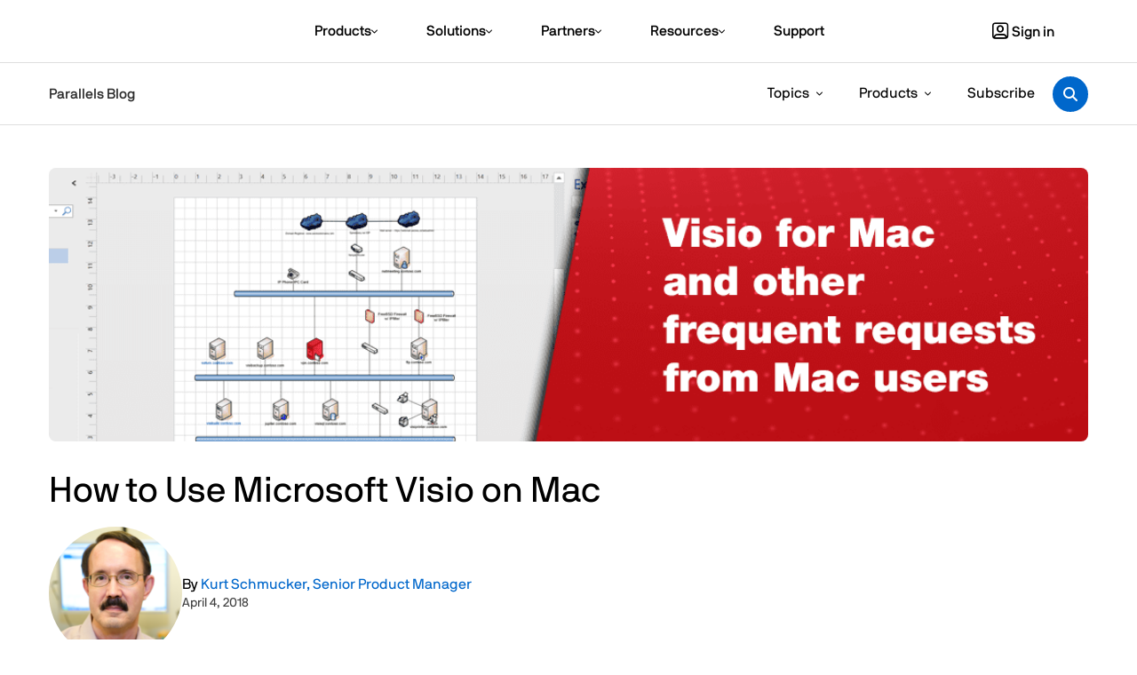

--- FILE ---
content_type: text/html; charset=UTF-8
request_url: https://www.parallels.com/blogs/visio-for-mac/
body_size: 30525
content:
<!DOCTYPE html>
<html lang="en" dir="ltr" prefix="og: https://ogp.me/ns#" data-selected-translation="en">
  <head>
    <title>Visio for Mac: How to Use Microsoft Visio on macOS | Parallels</title>
    <meta charset="utf-8" />
<meta name="viewport" content="width=device-width, initial-scale=1, shrink-to-fit=no" />
<meta name="MobileOptimized" content="width" />
<meta name="HandheldFriendly" content="true" />
<meta name="description" content="Need Visio for Mac? Run Microsoft Visio on macOS using Parallels Desktop and access other Windows-only apps in one virtual machine." />
<link rel="canonical" href="https://www.parallels.com/blogs/visio-for-mac/" />
<meta name="twitter:card" content="summary_large_image" />
<meta name="twitter:title" content="Visio for Mac: How to Use Microsoft Visio on macOS | Parallels" />
<meta name="twitter:site" content="@parallels" />
<meta name="twitter:image" content="https://www.parallels.com/themes/custom/parallels_bootstrap/images/default-og-logo.png" />
<meta name="twitter:app:name:iphone" content="Parallels Desktop" />
<meta name="twitter:app:id:iphone" content="/us/app/parallels-desktop/id1085114709" />
<meta name="Generator" content="Drupal 10 (https://www.drupal.org)" />
<link rel="image_src" href="https://www.parallels.com/themes/custom/parallels_bootstrap/images/default-og-logo.png" />
<meta property="og:site_name" content="Parallels" />
<meta property="og:url" content="https://www.parallels.com/blogs/visio-for-mac/" />
<meta property="og:title" content="Visio for Mac: How to Use Microsoft Visio on macOS | Parallels" />
<meta property="og:description" content="Need Visio for Mac? Run Microsoft Visio on macOS using Parallels Desktop and access other Windows-only apps in one virtual machine." />
<meta property="og:image" content="https://www.parallels.com/themes/custom/parallels_bootstrap/images/default-og-logo.png" />
<meta property="og:image:secure_url" content="https://www.parallels.com/themes/custom/parallels_bootstrap/images/default-og-logo.png" />
<meta name="twitter:description" content="Need Visio for Mac? Run Microsoft Visio on macOS using Parallels Desktop and access other Windows-only apps in one virtual machine." />
<link rel="alternate" hreflang="x-default" href="https://www.parallels.com/blogs/visio-for-mac/" />
<link rel="alternate" hreflang="en" href="https://www.parallels.com/blogs/visio-for-mac/" />
<script type="application/ld+json">{
    "@context": "https://schema.org",
    "@graph": [
        {
            "@type": "WebPage",
            "@id": "https://www.parallels.com/blogs/visio-for-mac/",
            "description": "Need Visio for Mac? Run Microsoft Visio on macOS using Parallels Desktop and access other Windows-only apps in one virtual machine.",
            "author": {
                "@type": "Organization",
                "name": "Parallels",
                "url": "https://www.parallels.com",
                "logo": {
                    "@type": "ImageObject",
                    "url": "https://www.parallels.com/themes/custom/parallels_bootstrap/logo.svg"
                }
            }
        },
        {
            "@type": "WebSite",
            "name": "Parallels",
            "url": "https://www.parallels.com/blogs/visio-for-mac/",
            "publisher": {
                "@type": "Organization",
                "name": "Parallels",
                "url": "https://www.parallels.com",
                "logo": {
                    "@type": "ImageObject",
                    "url": "https://www.parallels.com/themes/custom/parallels_bootstrap/logo.svg"
                }
            }
        }
    ]
}</script>
<meta http-equiv="x-ua-compatible" content="ie=edge" />


        <!-- GTM Core Data Layer Push -->
    <script>
      window.dataLayer = window.dataLayer || [];
      window.dataLayer.push({
        'event': 'dataLayer-initialized',
        'content_type': 'undefined',
        'resource_type': 'undefined',
        'industry': 'undefined',
        'lifecycle_stage': 'undefined',
        'program_type': 'undefined',
        'engagement_type': 'undefined',
        'consumer_type': 'undefined',
        'user_role': 'undefined',
        'product': 'undefined'
      });
    </script>
    <!-- END GTM Core Data Layer Push -->
    
    <link rel="stylesheet" media="all" href="/sites/default/files/css/css_STm6iSvlawhNrKTAjZtgWkn3gE1ugQbejRblkQ2bmtQ.css?delta=0&amp;language=en&amp;theme=parallels_bootstrap&amp;include=eJyNzDsOgCAMANAL8TmSKdAgprSkhURv7-bkwP7ysijGLH0II08LAxSIkOxIItOmwvD-RCioLu_Yjrz2pFH71qJrAAW44HY_OFaSBORtPtS4vlSGR0E" />
<link rel="stylesheet" media="all" href="/sites/default/files/css/css_8Lqy6MkyL7nbexvY_32WYN_kyncdzUTk4BSYHCUu5-Y.css?delta=1&amp;language=en&amp;theme=parallels_bootstrap&amp;include=eJyNzDsOgCAMANAL8TmSKdAgprSkhURv7-bkwP7ysijGLH0II08LAxSIkOxIItOmwvD-RCioLu_Yjrz2pFH71qJrAAW44HY_OFaSBORtPtS4vlSGR0E" />

    <script type="application/json" data-drupal-selector="drupal-settings-json">{"path":{"baseUrl":"\/","pathPrefix":"","currentPath":"node\/10401","currentPathIsAdmin":false,"isFront":false,"currentLanguage":"en"},"pluralDelimiter":"\u0003","suppressDeprecationErrors":true,"ajaxPageState":{"libraries":"[base64]","theme":"parallels_bootstrap","theme_token":null},"ajaxTrustedUrl":{"form_action_p_pvdeGsVG5zNF_XLGPTvYSKCf43t8qZYSwcfZl2uzM":true,"\/blogs\/visio-for-mac\/?ajax_form=1":true},"gtag":{"tagId":"","consentMode":false,"otherIds":[],"events":[],"additionalConfigInfo":[]},"gtm":{"tagId":null,"settings":{"data_layer":"dataLayer","include_classes":false,"allowlist_classes":"","blocklist_classes":"","include_environment":false,"environment_id":"","environment_token":""},"tagIds":["GTM-565KQNW"]},"ajax":{"edit-submit":{"callback":"newsletter_subscription_ajax_callback","wrapper":"simplenews-subscription-form-wrapper","event":"mousedown","keypress":true,"prevent":"click","url":"\/blogs\/visio-for-mac\/?ajax_form=1","httpMethod":"POST","dialogType":"ajax","submit":{"_triggering_element_name":"op","_triggering_element_value":"Subscribe"}}},"user":{"uid":0,"permissionsHash":"bff298d3cd31118cb3cc36012c5e0b9f2c02cbbe1cd9d1c215cc5f5448a4997f"}}</script>
<script src="/modules/custom/drupal_ecom/dist/ecom.js?v=1.0.0" type="module"></script>
<script src="/sites/default/files/js/js_aevIR_jyKlMJFkCJKESXjeTeKbCyMnfruIBqFnlPfu4.js?scope=header&amp;delta=1&amp;language=en&amp;theme=parallels_bootstrap&amp;include=[base64]"></script>
<script src="/modules/custom/drupal_ecom/js/library.implementation.js?v=1.0.0" type="module"></script>
<script src="/modules/contrib/google_tag/js/gtag.js?t99nxa"></script>
<script src="/modules/contrib/google_tag/js/gtm.js?t99nxa"></script>

    
<link rel="preload" href="/static/common/fonts/nbinternationalpromed-webfont.woff2" as="font" type="font/woff2" crossorigin>
<link rel="preload" href="/static/common/fonts/nbinternationalproreg-webfont.woff2" as="font" type="font/woff2" crossorigin>
<link rel="preload" href="/static/common/fonts/nbinternationalprobol-webfont.woff2" as="font" type="font/woff2" crossorigin>
<link rel="preload" href="/static/common/fonts/nbinternationalprolig-webfont.woff2" as="font" type="font/woff2" crossorigin>
<link rel="preload" href="/themes/custom/parallels_bootstrap/drupal/fontawesome-pro/webfonts/custom-icons.woff2" as="font" type="font/woff2" crossorigin>
<link rel="preload" href="/themes/custom/parallels_bootstrap/drupal/fontawesome-pro/webfonts/fa-brands-400.woff2" as="font" type="font/woff2" crossorigin>
<link rel="preload" href="/themes/custom/parallels_bootstrap/drupal/fontawesome-pro/webfonts/fa-regular-400.woff2" as="font" type="font/woff2" crossorigin>
<link rel="preload" href="/themes/custom/parallels_bootstrap/drupal/fontawesome-pro/webfonts/fa-solid-900.woff2" as="font" type="font/woff2" crossorigin>
  </head>
  <body class="layout-no-sidebars page-node-10401 path-node node--type-blog-post">
    <a href="#main-content" class="visually-hidden-focusable">
      Skip to main content
    </a>

    <noscript><iframe src="https://www.googletagmanager.com/ns.html?id=GTM-565KQNW"
                  height="0" width="0" style="display:none;visibility:hidden"></iframe></noscript>

      <div class="dialog-off-canvas-main-canvas" data-off-canvas-main-canvas>
    

<div data-component-id="parallels_bootstrap:header" class="prls-header page__header">
  <nav class="container-lg prls-header__nav">
          <a
    href="/"
    title="Parallels"
    rel="home"
    class="prls-header__logo"
    data-track-event="e_navigation"
    data-track-attr-navlocation="header-navbar"
    data-track-attr-navcontent="topNav-parallels"
  >
          <svg xmlns="http://www.w3.org/2000/svg" viewBox="0 0 1000 214">
        <title>Parallels</title>
        <path fill="#100f0d"
          d="M986.778 48.519c0 1.55-1.102 2.663-3.17 2.663h-4.087v-5.47h3.987c2.022 0 3.27.918 3.27 2.708v.099zm4.132-.241v-.099c0-1.647-.525-3.05-1.533-4.067-1.3-1.306-3.221-2.03-5.723-2.03h-8.22v18.636h4.087v-6.002h3.22l3.943 6.002h4.758l-4.518-6.68c2.352-.868 3.986-2.759 3.986-5.76zm7.068 3.629c0 8.57-6.632 15.59-15.426 15.59-8.748 0-15.339-6.926-15.339-15.494v-.096c0-8.568 6.636-15.585 15.432-15.585 8.748 0 15.333 6.917 15.333 15.489v.096zm-15.333-17.523c-9.759 0-17.448 7.987-17.448 17.523v.096c0 9.539 7.595 17.43 17.355 17.43 9.754 0 17.448-7.991 17.448-17.526v-.096c0-9.537-7.595-17.427-17.355-17.427zm-414.97 121.623c.027 2.897-1.76 2.853-4.071 2.853H529.41c-7.27-.47-8.302-6.966-8.372-12.841.106-6.699.696-12.673 8.727-12.863h37.91v22.851zm-3.61-90.895h-66.46v25.435h57.988c3.485.035 6.539.613 9.115 3.155 2.368 2.769 2.968 5.761 2.968 9.292v4.73H522.36c-6.507.042-12.226.928-18.011 4.13-12.115 7.709-14.83 19.454-14.95 33.092.089 13.713 2.235 28.476 15 36.009 5.822 2.892 11.589 3.333 17.965 3.333h53.246c14.879-.104 22.799-7.138 22.856-22.072v-58.632c-.149-8.377-1.425-16.264-5.376-23.706-6.285-10.446-17.358-14.494-29.025-14.766zM609.829 184.3h30.795V28.892h-30.795V184.3zm42.155-.012h30.801V28.892h-30.801v155.396zm163.372-.473h30.792V28.41h-30.792v155.405zM490.64 65.112H464.9c-14.267 0-26.855 2.41-37.334 12.324-8.612 9.542-10.642 20.846-10.773 33.398v73.454h30.796v-66.82c.055-6.369.51-12.629 3.655-18.285 4.622-7.07 12.124-8.59 19.993-8.636h19.403V65.112zm-233.26 27.77c-2.772 9.557-10.232 10.422-18.584 10.422h-49.72V63.828c.005-1.654-.128-3.49.996-4.818 1.308-1.124 2.684-1.015 4.32-1.015h44.82c10.502.097 16.838 2.568 18.825 13.473.99 6.94.983 14.58-.657 21.414zm29.262-46.838c-7.918-13.057-20.832-16.55-35.165-16.673h-71.613c-7.658.056-14.492 1.967-19.835 7.808-4.279 5.428-4.887 10.99-4.91 17.693v129.905h33.957v-52.842h65.952c9.366-.198 18.436-2.702 25.629-8.992 7.905-7.755 10.797-18.036 12.116-28.996.94-9.15.95-18.531-.053-27.679-.907-7.155-2.571-13.892-6.078-20.223v-.001zm87.992 110.447c.023 2.893-1.765 2.847-4.072 2.847h-34.194c-7.268-.463-8.302-6.962-8.372-12.835.105-6.703.7-12.676 8.732-12.87h37.905l.001 22.858zm-3.612-90.895h-66.456v25.431h57.988c3.486.033 6.54.61 9.108 3.159 2.376 2.762 2.972 5.75 2.972 9.288v4.729h-45.316c-6.504.041-12.222.93-18.006 4.135-12.118 7.708-14.836 19.453-14.954 33.09.09 13.712 2.235 28.472 14.998 36.012 5.828 2.884 11.59 3.336 17.968 3.336h53.244c14.878-.108 22.8-7.145 22.858-22.08v-58.628c-.145-8.38-1.42-16.268-5.374-23.702-6.291-10.455-17.362-14.506-29.03-14.77zm400.846 45.106h-47.796c.156-5.202.894-10.471 4.658-14.446 4.666-4.93 12.335-6.141 20.564-6.141 11.367.064 23.791 2.361 25.075 16.021.083 2.622.35 4.29-2.501 4.566zm20.678-35.567c-12.338-9.913-28.142-10.452-43.212-10.452-15.949.115-32.893 1.61-45.02 13.65-11.461 12.46-11.869 29.35-11.965 45.46-.015 7.767.081 15.51 1.07 23.222 1.271 8.975 3.77 17.076 9.43 24.233 6.317 7.243 13.835 10.868 23.152 12.368 3.833.508 7.653.672 11.512.672h64.955V158.86h-57.575l-3.288-.077c-7.132-.501-12.6-2.125-15.67-9.17-1.354-4.33-1.685-8.943-1.87-13.474h61.643c8.616-.13 15.284-3.977 18.58-12.233 1.694-5.018 2.046-10.528 1.828-15.798-.535-12.825-3.831-24.466-13.57-32.973zm156.34 49.988c-7.37-4.47-15.449-6.781-23.645-9.184l-24.157-6.823c-4.208-1.224-9.191-2.525-12.766-5.157-2.12-1.975-2.413-3.483-2.45-6.319.077-5.31 2.296-7.093 8.697-7.093h62.21V65.112h-66.007c-16.939.067-30.468 5.126-34.302 23.41-1.936 11.254-.58 23.458 7.176 32.249 6.588 6.632 15.21 9.81 23.996 12.272l21.47 5.965c5.345 1.487 10.794 2.895 15.964 4.946 1.53.654 3.229 1.452 4.084 2.99 1.241 2.215 1.592 6.53.309 8.822-1.28 2.29-3.816 3.024-6.532 3.094h-65.757v25.428h74.421c19.623-.12 30.327-12.056 30.23-31.792-.055-10.961-3.565-20.936-12.94-27.373" />
        <path fill="#dc1c30" fill-rule="evenodd"
          d="M17.241 0c9.48 0 17.235 7.855 17.235 17.455v179.233c0 9.608-7.755 17.459-17.235 17.459C7.76 214.147 0 206.297 0 196.688V17.455C0 7.855 7.76 0 17.241 0m68.922 0c9.483 0 17.24 7.855 17.24 17.455v179.233c0 9.608-7.757 17.459-17.24 17.459-9.477 0-17.237-7.85-17.237-17.459V17.455C68.926 7.855 76.686 0 86.164 0" />
        <path fill="#db1c30" fill-rule="evenodd"
          d="M17.241 0c9.48 0 17.235 7.855 17.235 17.455v179.233c0 9.608-7.755 17.459-17.235 17.459C7.76 214.147 0 206.297 0 196.688V17.455C0 7.855 7.76 0 17.241 0m68.922 0c9.483 0 17.24 7.855 17.24 17.455v179.233c0 9.608-7.757 17.459-17.24 17.459-9.477 0-17.237-7.85-17.237-17.459V17.455C68.926 7.855 76.686 0 86.164 0" />
      </svg>
      </a>

      <button
      type="button"
      class="prls-header__burger"
      aria-controls="prls-header__dropdown"
      aria-expanded="false"
      aria-label="Toggle the menu"
    >
      <i class="fa-kit fa-menu"></i>
    </button>
    <div id="prls-header__dropdown" class="prls-header__dropdown">
            

  
          
    <ul class="clearfix m-menu" data-component-id="parallels_bootstrap:menu">

                              
                        
                
                
                        
                                        
                                            
        
                                  
                                                                                                    
                        
        <li class="m-menu__item m-menu__item--l0 m-menu__item--type-NEW_PRODUCTS">
                    
            <span
                             class="m-menu__span m-menu__span--l0" tabindex="0" data-track-event="e_navigation" data-track-attr-navlocation="headerNavBar" data-track-attr-navcontent="topNav-menu-products"
            >
              
              <span class="m-menu__link-text">Products</span>
                              <i class="m-menu__arrow fa-solid fa-chevron-down" aria-hidden="true"></i>
                          </span>

          
                                                          <div class="m-menu__submenu m-menu__submenu--l0 m-menu__submenu--new-products">
                                                                
                  
          
    <ul class="m-menu__subnav m-menu__subnav--l1">

                              
                        
                
                
                        
                                        
                                            
        
                
                                  
                                          
        <li class="m-menu__item m-menu__item--l1 m-menu__item--type-link">
                    
            <span
                             class="m-menu__span m-menu__span--l1"
            >
              <i class="fa-kit fa-xl fa-user m-menu__icon" aria-hidden="true"></i>
              <span class="m-menu__link-text">Individual</span>
                          </span>

          
                                                          <div class="m-menu__submenu m-menu__submenu--l1">
                                                      
          
    <ul class="m-menu__subnav m-menu__subnav--l2">

                              
                        
                
                
                        
                                        
                                            
        
                
                                                                                                    
                        
        <li class="m-menu__item m-menu__item--l2 m-menu__item--type-link">
                    
            <a
                              href="/products/desktop/"
                             class="m-menu__link m-menu__link--l2" data-track-event="e_navigation" data-track-attr-navlocation="headerNavBar" data-track-attr-navcontent="topNav-menu-products-desktop"
            >
              
              <span class="m-menu__link-text">Parallels Desktop for Mac</span>
                          </a>

          
                                                              </li>
                              
                        
                
                
                        
                                        
                                            
        
                
                                                                                                    
                        
        <li class="m-menu__item m-menu__item--l2 m-menu__item--type-link">
                    
            <a
                              href="/products/desktop/pro/"
                             class="m-menu__link m-menu__link--l2" data-track-event="e_navigation" data-track-attr-navlocation="headerNavBar" data-track-attr-navcontent="topNav-menu-products-pdpro"
            >
              
              <span class="m-menu__link-text">Parallels Desktop for Mac Pro</span>
                          </a>

          
                                                              </li>
          </ul>
  
                              </div>
                              </li>
                              
                        
                
                
                        
                                        
                                            
        
                
                                  
                                          
        <li class="m-menu__item m-menu__item--l1 m-menu__item--type-link">
                    
            <span
                             class="m-menu__span m-menu__span--l1"
            >
              <i class="fa-kit fa-xl fa-grid-01 m-menu__icon" aria-hidden="true"></i>
              <span class="m-menu__link-text">Other</span>
                          </span>

          
                                                          <div class="m-menu__submenu m-menu__submenu--l1">
                                                      
          
    <ul class="m-menu__subnav m-menu__subnav--l2">

                              
                        
                
                
                        
                                        
                                            
        
                
                                                                                                    
                        
        <li class="m-menu__item m-menu__item--l2 m-menu__item--type-link">
                    
            <a
                              href="/products/toolbox/"
                             class="m-menu__link m-menu__link--l2" data-track-event="e_navigation" data-track-attr-navlocation="headerNavBar" data-track-attr-navcontent="topNav-menu-products-toolbox"
            >
              
              <span class="m-menu__link-text">Parallels Toolbox</span>
                          </a>

          
                                                              </li>
          </ul>
  
                              </div>
                              </li>
          </ul>
                    
          
    <ul class="m-menu__subnav m-menu__subnav--l1">

                              
                        
                
                
                        
                                        
                                            
        
                
                                  
                                          
        <li class="m-menu__item m-menu__item--l1 m-menu__item--type-link">
                    
            <span
                             class="m-menu__span m-menu__span--l1"
            >
              <i class="fa-kit fa-lg fa-briefcase-02 m-menu__icon" aria-hidden="true"></i>
              <span class="m-menu__link-text">Business</span>
                          </span>

          
                                                          <div class="m-menu__submenu m-menu__submenu--l1">
                                                      
          
    <ul class="m-menu__subnav m-menu__subnav--l2">

                              
                        
                
                
                        
                                        
                                            
        
                
                                  
                        
        <li class="m-menu__item m-menu__item--l2 m-menu__item--type-link">
                    
            <span
                             class="m-menu__span m-menu__span--l2"
            >
              
              <span class="m-menu__link-text">Desktop</span>
                          </span>

          
                                                          <div class="m-menu__submenu m-menu__submenu--l2">
                                                      
          
    <ul class="m-menu__subnav m-menu__subnav--l3">

                              
                        
                
                
                        
                                        
                                            
        
                
                                                                                                    
                        
        <li class="m-menu__item m-menu__item--l3 m-menu__item--type-link">
                    
            <a
                              href="/products/business/"
                             class="m-menu__link m-menu__link--l3" data-track-event="e_navigation" data-track-attr-navlocation="headerNavBar" data-track-attr-navcontent="topNav-menu-products-pdb"
            >
              
              <span class="m-menu__link-text">Parallels Desktop for Mac Business Edition</span>
                          </a>

          
                                                              </li>
                              
                        
                
                
                        
                                        
                                            
        
                
                                                                                                    
                        
        <li class="m-menu__item m-menu__item--l3 m-menu__item--type-link">
                    
            <a
                              href="/products/desktop/enterprise/"
                             class="m-menu__link m-menu__link--l3" data-track-event="e_navigation" data-track-attr-navlocation="headerNavBar" data-track-attr-navcontent="topNav-menu-products-pde"
            >
              
              <span class="m-menu__link-text">Parallels Desktop for Mac Enterprise Edition</span>
                          </a>

          
                                                              </li>
          </ul>
  
                              </div>
                              </li>
                              
                        
                
                
                        
                                        
                                            
        
                
                                  
                        
        <li class="m-menu__item m-menu__item--l2 m-menu__item--type-link">
                    
            <span
                             class="m-menu__span m-menu__span--l2"
            >
              
              <span class="m-menu__link-text">Cloud</span>
                          </span>

          
                                                          <div class="m-menu__submenu m-menu__submenu--l2">
                                                      
          
    <ul class="m-menu__subnav m-menu__subnav--l3">

                              
                        
                
                
                        
                                        
                                            
        
                
                                                                                                    
                        
        <li class="m-menu__item m-menu__item--l3 m-menu__item--type-link">
                    
            <a
                              href="/products/daas/"
                             class="m-menu__link m-menu__link--l3" data-track-event="e_navigation" data-track-attr-navlocation="headerNavBar" data-track-attr-navcontent="topNav-menu-products-daas"
            >
              
              <span class="m-menu__link-text">Parallels DaaS</span>
                          </a>

          
                                                              </li>
                              
                        
                
                
                        
                                        
                                            
        
                
                                                                                                    
                        
        <li class="m-menu__item m-menu__item--l3 m-menu__item--type-link">
                    
            <a
                              href="/products/browser-isolation/"
                             class="m-menu__link m-menu__link--l3" data-track-event="e_navigation" data-track-attr-navlocation="headerNavBar" data-track-attr-navcontent="topNav-menu-products-pbi"
            >
              
              <span class="m-menu__link-text">Parallels Browser Isolation</span>
                          </a>

          
                                                              </li>
          </ul>
  
                              </div>
                              </li>
                              
                        
                
                
                        
                                        
                                            
        
                
                                  
                        
        <li class="m-menu__item m-menu__item--l2 m-menu__item--type-link">
                    
            <span
                             class="m-menu__span m-menu__span--l2"
            >
              
              <span class="m-menu__link-text">On-Prem &amp; Hybrid</span>
                          </span>

          
                                                          <div class="m-menu__submenu m-menu__submenu--l2">
                                                      
          
    <ul class="m-menu__subnav m-menu__subnav--l3">

                              
                        
                
                
                        
                                        
                                            
        
                
                                                                                                    
                        
        <li class="m-menu__item m-menu__item--l3 m-menu__item--type-link">
                    
            <a
                              href="/products/ras/remote-application-server/"
                             class="m-menu__link m-menu__link--l3" data-track-event="e_navigation" data-track-attr-navlocation="headerNavBar" data-track-attr-navcontent="topNav-menu-products-ras"
            >
              
              <span class="m-menu__link-text">Parallels RAS</span>
                          </a>

          
                                                              </li>
                              
                        
                
                
                        
                                        
                                            
        
                
                                                                                                    
                        
        <li class="m-menu__item m-menu__item--l3 m-menu__item--type-link">
                    
            <a
                              href="/products/psw/"
                             class="m-menu__link m-menu__link--l3" data-track-event="e_navigation" data-track-attr-navlocation="headerNavBar" data-track-attr-navcontent="topNav-menu-products-psw"
            >
              
              <span class="m-menu__link-text">Parallels Secure Workspace</span>
                          </a>

          
                                                              </li>
                              
                        
                
                
                        
                                        
                                            
        
                
                                                                                                    
                        
        <li class="m-menu__item m-menu__item--l3 m-menu__item--type-VIEW_ALL">
                                <a
              href="/products/"
              class="m-menu__link m-menu__link--view-all"
               class="m-menu__link m-menu__link--l3" data-track-event="e_navigation" data-track-attr-navlocation="headerNavBar" data-track-attr-navcontent="topNav-menu-products-all"
            >
              <span class="m-menu__link-text">View all products</span>&nbsp;
              <i class="fa-solid fa-arrow-right m-menu__view-all-arrow" aria-hidden="true"></i>
            </a>

          
                                                              </li>
          </ul>
  
                              </div>
                              </li>
          </ul>
  
                              </div>
                              </li>
          </ul>
                    
          
    <ul class="m-menu__subnav m-menu__subnav--l1">

                              
                        
                
                
                        
                                        
                                            
        
                
                                                                                                                          
                        
        <li class="m-menu__item m-menu__item--l1 m-menu__item--type-DOWNLOAD_NEW">
                                <a
              href="/products/desktop/trial/"
              class="m-menu__link m-menu__link--try-now"
               class="m-menu__link m-menu__link--l1" data-track-event="e_navigation" data-track-attr-navlocation="headerNavBar" data-track-attr-navcontent="topNav-menu-products-pd-trial" title="Download your 14-day free trial of Parallels Desktop Pro"
            >
              <div class="m-menu__try-now-badge"></div>
              <div class="m-menu__link--try-now-content">
                <div class="m-menu__link-text">Try Parallels Desktop for free</div>
                <div class="m-menu__link-description">Download your 14-day free trial of Parallels Desktop Pro</div>
              </div>
            </a>

          
                                                              </li>
                              
                        
                
                                  
                        
                                        
                                            
        
                
                                  
                                          
        <li class="m-menu__item m-menu__item--l1 m-menu__item--type-link m-menu__item--promo">
                    
            <span
                             class="m-menu__span m-menu__span--l1"
            >
              <i class="fa-kit fa-lg fa-announcement-03 m-menu__icon" aria-hidden="true"></i>
              <span class="m-menu__link-text">Special offer</span>
                          </span>

          
                                                          <div class="m-menu__submenu m-menu__submenu--l1">
                                                      
          
    <ul class="m-menu__subnav m-menu__subnav--l2">

                              
                        
                
                
                        
                                        
                                            
        
                
                                                                                                    
                        
        <li class="m-menu__item m-menu__item--l2 m-menu__item--type-link">
                    
            <a
                              href="/plans/education/"
                             class="m-menu__link m-menu__link--l2" data-track-event="e_navigation" data-track-attr-navlocation="headerNavBar" data-track-attr-navcontent="topNav-menu-products-education"
            >
              
              <span class="m-menu__link-text">Students and Educators</span>
                          </a>

          
                                                              </li>
                              
                        
                
                
                        
                                        
                                            
        
                
                                                                                                                          
                        
        <li class="m-menu__item m-menu__item--l2 m-menu__item--type-link">
                    
            <a
                              href="/landingpage/pd/military/"
                             class="m-menu__link m-menu__link--l2 hide-non-US" data-track-event="e_navigation" data-track-attr-navlocation="headerNavBar" data-track-attr-navcontent="topNav-menu-products-military"
            >
              
              <span class="m-menu__link-text">Military</span>
                          </a>

          
                                                              </li>
                              
                        
                
                
                        
                                        
                                            
        
                
                                                                                                                          
                        
        <li class="m-menu__item m-menu__item--l2 m-menu__item--type-link">
                    
            <a
                              href="/landingpage/pd/government/"
                             class="m-menu__link m-menu__link--l2 hide-non-US" data-track-event="e_navigation" data-track-attr-navlocation="headerNavBar" data-track-attr-navcontent="topNav-menu-products-government"
            >
              
              <span class="m-menu__link-text">Government</span>
                          </a>

          
                                                              </li>
                              
                        
                
                
                        
                                        
                                            
        
                
                                                                                                                          
                        
        <li class="m-menu__item m-menu__item--l2 m-menu__item--type-link">
                    
            <a
                              href="/landingpage/pd/nonprofit/"
                             class="m-menu__link m-menu__link--l2 hide-non-US" data-track-event="e_navigation" data-track-attr-navlocation="headerNavBar" data-track-attr-navcontent="topNav-menu-products-nonprofit"
            >
              
              <span class="m-menu__link-text">Nonprofit</span>
                          </a>

          
                                                              </li>
          </ul>
  
                              </div>
                              </li>
          </ul>
                </div>
            
                  </li>
                              
                        
                
                                  
                        
                                        
                                            
        
                                  
                                                                                                    
                        
        <li class="m-menu__item m-menu__item--l0 m-menu__item--type-link m-menu__item--solutions">
                    
            <span
                             class="m-menu__span m-menu__span--l0" tabindex="0" data-track-event="e_navigation" data-track-attr-navlocation="headerNavBar" data-track-attr-navcontent="topNav-menu-solutions"
            >
              
              <span class="m-menu__link-text">Solutions</span>
                              <i class="m-menu__arrow fa-solid fa-chevron-down" aria-hidden="true"></i>
                          </span>

          
                                                          <div class="m-menu__submenu m-menu__submenu--l0">
                                                                          
          
    <ul class="m-menu__subnav m-menu__subnav--l1">

                              
                        
                
                
                        
                                        
                                            
        
                
                                  
                                          
        <li class="m-menu__item m-menu__item--l1 m-menu__item--type-link">
                    
            <span
                             class="m-menu__span m-menu__span--l1"
            >
              <i class="fa-kit fa-lg fa-building-05 m-menu__icon" aria-hidden="true"></i>
              <span class="m-menu__link-text">Company type</span>
                          </span>

          
                                                          <div class="m-menu__submenu m-menu__submenu--l1">
                                                      
          
    <ul class="m-menu__subnav m-menu__subnav--l2">

                              
                        
                
                
                        
                                        
                                            
        
                
                                                                                                    
                        
        <li class="m-menu__item m-menu__item--l2 m-menu__item--type-link">
                    
            <a
                              href="/solutions/enterprise/"
                             class="m-menu__link m-menu__link--l2" data-track-event="e_navigation" data-track-attr-navlocation="headerNavBar" data-track-attr-navcontent="topNav-menu-solutions-enterprise"
            >
              
              <span class="m-menu__link-text">Enterprise</span>
                          </a>

          
                                                              </li>
                              
                        
                
                
                        
                                        
                                            
        
                
                                                                                                    
                        
        <li class="m-menu__item m-menu__item--l2 m-menu__item--type-link">
                    
            <a
                              href="/solutions/smb/"
                             class="m-menu__link m-menu__link--l2" data-track-event="e_navigation" data-track-attr-navlocation="headerNavBar" data-track-attr-navcontent="topNav-menu-solutions-smallBusiness"
            >
              
              <span class="m-menu__link-text">Small business</span>
                          </a>

          
                                                              </li>
                              
                        
                
                
                        
                                        
                                            
        
                
                                                                                                    
                        
        <li class="m-menu__item m-menu__item--l2 m-menu__item--type-link">
                    
            <a
                              href="/partners/msp/"
                             class="m-menu__link m-menu__link--l2" data-track-event="e_navigation" data-track-attr-navlocation="headerNavBar" data-track-attr-navcontent="topNav-menu-solutions-serviceProviders"
            >
              
              <span class="m-menu__link-text">Service Providers</span>
                          </a>

          
                                                              </li>
          </ul>
  
                              </div>
                              </li>
          </ul>
  
                                        
          
    <ul class="m-menu__subnav m-menu__subnav--l1">

                              
                        
                
                
                        
                                        
                                            
        
                
                                  
                                          
        <li class="m-menu__item m-menu__item--l1 m-menu__item--type-link">
                    
            <span
                             class="m-menu__span m-menu__span--l1"
            >
              <i class="fa-regular fa-lg fa-crosshairs m-menu__icon" aria-hidden="true"></i>
              <span class="m-menu__link-text">Use case</span>
                          </span>

          
                                                          <div class="m-menu__submenu m-menu__submenu--l1">
                                                      
          
    <ul class="m-menu__subnav m-menu__subnav--l2">

                              
                        
                
                
                        
                                        
                                            
        
                
                                                                                                    
                        
        <li class="m-menu__item m-menu__item--l2 m-menu__item--type-link">
                    
            <a
                              href="/plans/education/"
                             class="m-menu__link m-menu__link--l2" data-track-event="e_navigation" data-track-attr-navlocation="headerNavBar" data-track-attr-navcontent="topNav-menu-solutions-education"
            >
              
              <span class="m-menu__link-text">Education</span>
                          </a>

          
                                                              </li>
                              
                        
                
                
                        
                                        
                                            
        
                
                                                                                                    
                        
        <li class="m-menu__item m-menu__item--l2 m-menu__item--type-link">
                    
            <a
                              href="/games/"
                             class="m-menu__link m-menu__link--l2" data-track-event="e_navigation" data-track-attr-navlocation="headerNavBar" data-track-attr-navcontent="topNav-menu-solutions-gaming"
            >
              
              <span class="m-menu__link-text">Gaming</span>
                          </a>

          
                                                              </li>
                              
                        
                
                
                        
                                        
                                            
        
                
                                                                                                    
                        
        <li class="m-menu__item m-menu__item--l2 m-menu__item--type-link">
                    
            <a
                              href="/products/desktop/use-cases/developers/"
                             class="m-menu__link m-menu__link--l2" data-track-event="e_navigation" data-track-attr-navlocation="headerNavBar" data-track-attr-navcontent="topNav-menu-solutions-developers"
            >
              
              <span class="m-menu__link-text">Developers</span>
                          </a>

          
                                                              </li>
                              
                        
                
                
                        
                                        
                                            
        
                
                                                                                                    
                        
        <li class="m-menu__item m-menu__item--l2 m-menu__item--type-link">
                    
            <a
                              href="/solutions/devops/"
                             class="m-menu__link m-menu__link--l2" data-track-event="e_navigation" data-track-attr-navlocation="headerNavBar" data-track-attr-navcontent="topNav-menu-solutions-devOps"
            >
              
              <span class="m-menu__link-text">DevOps</span>
                          </a>

          
                                                              </li>
                              
                        
                
                
                        
                                        
                                            
        
                
                                                                                                    
                        
        <li class="m-menu__item m-menu__item--l2 m-menu__item--type-VIEW_ALL">
                                <a
              href="/solutions/"
              class="m-menu__link m-menu__link--view-all"
               class="m-menu__link m-menu__link--l2" data-track-event="e_navigation" data-track-attr-navlocation="headerNavBar" data-track-attr-navcontent="topNav-menu-all-solutions"
            >
              <span class="m-menu__link-text">View all solutions</span>&nbsp;
              <i class="fa-solid fa-arrow-right m-menu__view-all-arrow" aria-hidden="true"></i>
            </a>

          
                                                              </li>
          </ul>
  
                              </div>
                              </li>
          </ul>
  
                                        
          
    <ul class="m-menu__subnav m-menu__subnav--l1">

                              
                        
                
                
                        
                                        
                                            
        
                
                                  
                                          
        <li class="m-menu__item m-menu__item--l1 m-menu__item--type-link">
                    
            <span
                             class="m-menu__span m-menu__span--l1"
            >
              <i class="fa-regular fa-lg fa-browser m-menu__icon" aria-hidden="true"></i>
              <span class="m-menu__link-text">Application / Integration</span>
                          </span>

          
                                                          <div class="m-menu__submenu m-menu__submenu--l1">
                                                      
          
    <ul class="m-menu__subnav m-menu__subnav--l2">

                              
                        
                
                
                        
                                        
                                            
        
                
                                  
                        
        <li class="m-menu__item m-menu__item--l2 m-menu__item--type-link">
                    
            <span
                             class="m-menu__span m-menu__span--l2"
            >
              
              <span class="m-menu__link-text">Microsoft ecosystem</span>
                          </span>

          
                                                          <div class="m-menu__submenu m-menu__submenu--l2">
                                                      
          
    <ul class="m-menu__subnav m-menu__subnav--l3">

                              
                        
                
                
                        
                                        
                                            
        
                
                                                                                                    
                        
        <li class="m-menu__item m-menu__item--l3 m-menu__item--type-link">
                    
            <a
                              href="/products/ras/capabilities/avd/"
                             class="m-menu__link m-menu__link--l3" data-track-event="e_navigation" data-track-attr-navlocation="headerNavBar" data-track-attr-navcontent="topNav-menu-solutions-microsoftAzureVirtualDesktop"
            >
              
              <span class="m-menu__link-text">Microsoft Azure Virtual Desktop</span>
                          </a>

          
                                                              </li>
                              
                        
                
                
                        
                                        
                                            
        
                
                                                                                                    
                        
        <li class="m-menu__item m-menu__item--l3 m-menu__item--type-link">
                    
            <a
                              href="/apps/microsoft-office/"
                             class="m-menu__link m-menu__link--l3" data-track-event="e_navigation" data-track-attr-navlocation="headerNavBar" data-track-attr-navcontent="topNav-menu-solutions-microsoftOffice"
            >
              
              <span class="m-menu__link-text">Microsoft Office</span>
                          </a>

          
                                                              </li>
                              
                        
                
                
                        
                                        
                                            
        
                
                                                                                                    
                        
        <li class="m-menu__item m-menu__item--l3 m-menu__item--type-link">
                    
            <a
                              href="/apps/excel/"
                             class="m-menu__link m-menu__link--l3" data-track-event="e_navigation" data-track-attr-navlocation="headerNavBar" data-track-attr-navcontent="topNav-menu-solutions-microsoftExcel"
            >
              
              <span class="m-menu__link-text">Microsoft Excel</span>
                          </a>

          
                                                              </li>
          </ul>
  
                              </div>
                              </li>
                              
                        
                
                
                        
                                        
                                            
        
                
                                  
                        
        <li class="m-menu__item m-menu__item--l2 m-menu__item--type-link">
                    
            <span
                             class="m-menu__span m-menu__span--l2"
            >
              
              <span class="m-menu__link-text">Developer tools</span>
                          </span>

          
                                                          <div class="m-menu__submenu m-menu__submenu--l2">
                                                      
          
    <ul class="m-menu__subnav m-menu__subnav--l3">

                              
                        
                
                
                        
                                        
                                            
        
                
                                                                                                    
                        
        <li class="m-menu__item m-menu__item--l3 m-menu__item--type-link">
                    
            <a
                              href="/apps/visual-studio-code/"
                             class="m-menu__link m-menu__link--l3" data-track-event="e_navigation" data-track-attr-navlocation="headerNavBar" data-track-attr-navcontent="topNav-menu-solutions-visualStudioCode"
            >
              
              <span class="m-menu__link-text">Visual Studio Code</span>
                          </a>

          
                                                              </li>
                              
                        
                
                
                        
                                        
                                            
        
                
                                                                                                    
                        
        <li class="m-menu__item m-menu__item--l3 m-menu__item--type-link">
                    
            <a
                              href="/apps/vagrant/"
                             class="m-menu__link m-menu__link--l3" data-track-event="e_navigation" data-track-attr-navlocation="headerNavBar" data-track-attr-navcontent="topNav-menu-solutions-vagrant"
            >
              
              <span class="m-menu__link-text">Vagrant</span>
                          </a>

          
                                                              </li>
                              
                        
                
                
                        
                                        
                                            
        
                
                                                                                                    
                        
        <li class="m-menu__item m-menu__item--l3 m-menu__item--type-link">
                    
            <a
                              href="/apps/github/"
                             class="m-menu__link m-menu__link--l3" data-track-event="e_navigation" data-track-attr-navlocation="headerNavBar" data-track-attr-navcontent="topNav-menu-solutions-gitHub"
            >
              
              <span class="m-menu__link-text">GitHub</span>
                          </a>

          
                                                              </li>
                              
                        
                
                
                        
                                        
                                            
        
                
                                                                                                    
                        
        <li class="m-menu__item m-menu__item--l3 m-menu__item--type-VIEW_ALL">
                                <a
              href="/apps/"
              class="m-menu__link m-menu__link--view-all"
               class="m-menu__link m-menu__link--l3" data-track-event="e_navigation" data-track-attr-navlocation="headerNavBar" data-track-attr-navcontent="topNav-menu-all-apps"
            >
              <span class="m-menu__link-text">View all apps</span>&nbsp;
              <i class="fa-solid fa-arrow-right m-menu__view-all-arrow" aria-hidden="true"></i>
            </a>

          
                                                              </li>
          </ul>
  
                              </div>
                              </li>
          </ul>
  
                              </div>
                              </li>
          </ul>
  
                                                </div>
                              </li>
                              
                        
                
                                  
                        
                                        
                                            
        
                                  
                                                                                                    
                        
        <li class="m-menu__item m-menu__item--l0 m-menu__item--type-link m-menu__item--partners">
                    
            <span
                             class="m-menu__span m-menu__span--l0" tabindex="0" data-track-event="e_navigation" data-track-attr-navlocation="headerNavBar" data-track-attr-navcontent="topNav-menu-partners"
            >
              
              <span class="m-menu__link-text">Partners</span>
                              <i class="m-menu__arrow fa-solid fa-chevron-down" aria-hidden="true"></i>
                          </span>

          
                                                          <div class="m-menu__submenu m-menu__submenu--l0">
                                                                          
          
    <ul class="m-menu__subnav m-menu__subnav--l1">

                              
                        
                
                                  
                        
                                        
                                            
        
                
                                  
                                          
        <li class="m-menu__item m-menu__item--l1 m-menu__item--type-link m-menu__item--partners-group">
                    
            <span
                             class="m-menu__span m-menu__span--l1"
            >
              <i class="fa-kit fa-lg fa-award-03 m-menu__icon" aria-hidden="true"></i>
              <span class="m-menu__link-text">Partnering with Parallels</span>
                          </span>

          
                                                          <div class="m-menu__submenu m-menu__submenu--l1">
                                                      
          
    <ul class="m-menu__subnav m-menu__subnav--l2">

                              
                        
                
                
                        
                                        
                                            
        
                
                                                                                                                          
                        
        <li class="m-menu__item m-menu__item--l2 m-menu__item--type-link">
                    
            <a
                              href="/partners/"
                             class="m-menu__link m-menu__link--l2 m-menu__partner-link--1" data-track-event="e_navigation" data-track-attr-navlocation="headerNavBar" data-track-attr-navcontent="topNav-menu-partners"
            >
              
              <span class="m-menu__link-text">Partner program</span>
                          </a>

          
                                                              </li>
                              
                        
                
                
                        
                                        
                                            
        
                
                                                                                                                          
                        
        <li class="m-menu__item m-menu__item--l2 m-menu__item--type-link">
                    
            <a
                              href="/partners/msp/"
                             class="m-menu__link m-menu__link--l2 hide-non-EN m-menu__partner-link--2" data-track-event="e_navigation" data-track-attr-navlocation="headerNavBar" data-track-attr-navcontent="topNav-menu-partners-msp"
            >
              
              <span class="m-menu__link-text">MSP partner program</span>
                          </a>

          
                                                              </li>
                              
                        
                
                
                        
                                        
                                            
        
                
                                                                                                                          
                        
        <li class="m-menu__item m-menu__item--l2 m-menu__item--type-link">
                    
            <a
                              href="/partners/tech-partners/"
                             class="m-menu__link m-menu__link--l2 m-menu__partner-link--3" data-track-event="e_navigation" data-track-attr-navlocation="headerNavBar" data-track-attr-navcontent="topNav-menu-partners-technical-alliances"
            >
              
              <span class="m-menu__link-text">Technology alliances</span>
                          </a>

          
                                                              </li>
                              
                        
                
                
                        
                                        
                                            
        
                
                                                                                                                          
                        
        <li class="m-menu__item m-menu__item--l2 m-menu__item--type-link">
                    
            <a
                              href="/affiliate/"
                             class="m-menu__link m-menu__link--l2 m-menu__partner-link--4" data-track-event="e_navigation" data-track-attr-navlocation="headerNavBar" data-track-attr-navcontent="topNav-menu-partners-affiliate"
            >
              
              <span class="m-menu__link-text">Affiliate program</span>
                          </a>

          
                                                              </li>
          </ul>
  
                              </div>
                              </li>
          </ul>
  
                                        
          
    <ul class="m-menu__subnav m-menu__subnav--l1">

                              
                        
                
                                  
                        
                                        
                                            
        
                
                                  
                                          
        <li class="m-menu__item m-menu__item--l1 m-menu__item--type-link m-menu__item--promo">
                    
            <span
                             class="m-menu__span m-menu__span--l1"
            >
              <i class="fa-kit fa-lg fa-marker-pin-01 m-menu__icon" aria-hidden="true"></i>
              <span class="m-menu__link-text">Partner finder</span>
                          </span>

          
                                                          <div class="m-menu__submenu m-menu__submenu--l1">
                                                      
          
    <ul class="m-menu__subnav m-menu__subnav--l2">

                              
                        
                
                
                        
                                        
                                            
        
                
                                  
                        
        <li class="m-menu__item m-menu__item--l2 m-menu__item--type-text">
                    
            <span
                             class="m-menu__span m-menu__span--l2"
            >
              
              <span class="m-menu__link-text">Connect with experts to deliver digital workplaces and more.</span>
                          </span>

          
                                                              </li>
                              
                        
                
                
                        
                                        
                                            
        
                
                                                                                                    
                        
        <li class="m-menu__item m-menu__item--l2 m-menu__item--type-VIEW_ALL">
                                <a
              href="/partners/locator/"
              class="m-menu__link m-menu__link--view-all"
               class="m-menu__link m-menu__link--l2" data-track-event="e_navigation" data-track-attr-navlocation="headerNavBar" data-track-attr-navcontent="topNav-menu-partners-locator"
            >
              <span class="m-menu__link-text">Find a Parallels partner</span>&nbsp;
              <i class="fa-solid fa-arrow-right m-menu__view-all-arrow" aria-hidden="true"></i>
            </a>

          
                                                              </li>
          </ul>
  
                              </div>
                              </li>
          </ul>
  
                                                </div>
                              </li>
                              
                        
                
                
                        
                                        
                                            
        
                                  
                                  
                        
        <li class="m-menu__item m-menu__item--l0 m-menu__item--type-link">
                    
            <span
                             class="m-menu__span m-menu__span--l0" tabindex="0"
            >
              
              <span class="m-menu__link-text">Resources</span>
                              <i class="m-menu__arrow fa-solid fa-chevron-down" aria-hidden="true"></i>
                          </span>

          
                                                          <div class="m-menu__submenu m-menu__submenu--l0">
                                                                          
          
    <ul class="m-menu__subnav m-menu__subnav--l1">

                              
                        
                
                
                        
                                        
                                            
        
                
                                  
                                          
        <li class="m-menu__item m-menu__item--l1 m-menu__item--type-link">
                    
            <span
                             class="m-menu__span m-menu__span--l1"
            >
              <i class="fa-kit fa-lg fa-file-05 m-menu__icon" aria-hidden="true"></i>
              <span class="m-menu__link-text">Parallels Desktop resources</span>
                          </span>

          
                                                          <div class="m-menu__submenu m-menu__submenu--l1">
                                                      
          
    <ul class="m-menu__subnav m-menu__subnav--l2">

                              
                        
                
                
                        
                                        
                                            
        
                
                                                                                                    
                        
        <li class="m-menu__item m-menu__item--l2 m-menu__item--type-link">
                    
            <a
                              href="/products/pdb/all-resources/"
                             class="m-menu__link m-menu__link--l2" data-track-event="e_navigation" data-track-attr-navlocation="headerNavBar" data-track-attr-navcontent="topNav-menu-resources-pd-library"
            >
              
              <span class="m-menu__link-text">Resource library</span>
                          </a>

          
                                                              </li>
                              
                        
                
                
                        
                                        
                                            
        
                
                                                                                                    
                        
        <li class="m-menu__item m-menu__item--l2 m-menu__item--type-link">
                    
            <a
                              href="/products/desktop/resources/"
                             class="m-menu__link m-menu__link--l2" data-track-event="e_navigation" data-track-attr-navlocation="headerNavBar" data-track-attr-navcontent="topNav-menu-resources-pd-documentation"
            >
              
              <span class="m-menu__link-text">Technical documentation</span>
                          </a>

          
                                                              </li>
                              
                        
                
                
                        
                                        
                                            
        
                
                                                                                                    
                        
        <li class="m-menu__item m-menu__item--l2 m-menu__item--type-link">
                    
            <a
                              href="/customers/?product=pd"
                             class="m-menu__link m-menu__link--l2" data-track-event="e_navigation" data-track-attr-navlocation="headerNavBar" data-track-attr-navcontent="topNav-menu-resources-pd-customer-stories"
            >
              
              <span class="m-menu__link-text">Customer stories</span>
                          </a>

          
                                                              </li>
                              
                        
                
                
                        
                                        
                                            
        
                
                                                                                                                          
                        
        <li class="m-menu__item m-menu__item--l2 m-menu__item--type-link">
                    
            <a
                              href="/webinars/"
                             class="m-menu__link m-menu__link--l2 hide-non-EN" data-track-event="e_navigation" data-track-attr-navlocation="headerNavBar" data-track-attr-navcontent="topNav-menu-resources-pd-webinars"
            >
              
              <span class="m-menu__link-text">Webinars</span>
                          </a>

          
                                                              </li>
                              
                        
                
                
                        
                                        
                                            
        
                
                                                                                                                                                
                        
        <li class="m-menu__item m-menu__item--l2 m-menu__item--type-link">
                    
            <a
                              href="https://forum.parallels.com/"
                             class="m-menu__link m-menu__link--l2" target="_blank" rel="noopener" data-track-event="e_navigation" data-track-attr-navlocation="headerNavBar" data-track-attr-navcontent="topNav-menu-resources-pd-community"
            >
              
              <span class="m-menu__link-text">Community</span>
                          </a>

          
                                                              </li>
                              
                        
                
                
                        
                                        
                                            
        
                
                                                                                                                                                
                        
        <li class="m-menu__item m-menu__item--l2 m-menu__item--type-link">
                    
            <a
                              href="https://www.parallels.com/blogs/"
                             class="m-menu__link m-menu__link--l2" target="_blank" rel="noopener" data-track-event="e_navigation" data-track-attr-navlocation="headerNavBar" data-track-attr-navcontent="topNav-menu-resources-pd-blog"
            >
              
              <span class="m-menu__link-text">Blog</span>
                          </a>

          
                                                              </li>
                              
                        
                
                
                        
                                        
                                            
        
                
                                                                                                                          
                        
        <li class="m-menu__item m-menu__item--l2 m-menu__item--type-link">
                    
            <a
                              href="/compare/"
                             class="m-menu__link m-menu__link--l2 hide-non-EN" data-track-event="e_navigation" data-track-attr-navlocation="headerNavBar" data-track-attr-navcontent="topNav-menu-resources-compare"
            >
              
              <span class="m-menu__link-text">Compare</span>
                          </a>

          
                                                              </li>
                              
                        
                
                
                        
                                        
                                            
        
                
                                                                                                                          
                        
        <li class="m-menu__item m-menu__item--l2 m-menu__item--type-link">
                    
            <a
                              href="/products/desktop/app-store/"
                             class="m-menu__link m-menu__link--l2 hide-non-EN" data-track-event="e_navigation" data-track-attr-navlocation="headerNavBar" data-track-attr-navcontent="topNav-menu-resources-app-store"
            >
              
              <span class="m-menu__link-text">App store</span>
                          </a>

          
                                                              </li>
                              
                        
                
                
                        
                                        
                                            
        
                
                                                                                                                          
                        
        <li class="m-menu__item m-menu__item--l2 m-menu__item--type-link">
                    
            <a
                              href="/events/?product=pd"
                             class="m-menu__link m-menu__link--l2 hide-non-EN" data-track-event="e_navigation" data-track-attr-navlocation="headerNavBar" data-track-attr-navcontent="topNav-menu-resources-events"
            >
              
              <span class="m-menu__link-text">Events</span>
                          </a>

          
                                                              </li>
          </ul>
  
                              </div>
                              </li>
          </ul>
  
                                        
          
    <ul class="m-menu__subnav m-menu__subnav--l1">

                              
                        
                
                
                        
                                        
                                            
        
                
                                  
                                          
        <li class="m-menu__item m-menu__item--l1 m-menu__item--type-link">
                    
            <span
                             class="m-menu__span m-menu__span--l1"
            >
              <i class="fa-kit fa-lg fa-file-05 m-menu__icon" aria-hidden="true"></i>
              <span class="m-menu__link-text">Parallels RAS resources</span>
                          </span>

          
                                                          <div class="m-menu__submenu m-menu__submenu--l1">
                                                      
          
    <ul class="m-menu__subnav m-menu__subnav--l2">

                              
                        
                
                
                        
                                        
                                            
        
                
                                                                                                    
                        
        <li class="m-menu__item m-menu__item--l2 m-menu__item--type-link">
                    
            <a
                              href="/products/ras/all-resources/"
                             class="m-menu__link m-menu__link--l2" data-track-event="e_navigation" data-track-attr-navlocation="headerNavBar" data-track-attr-navcontent="topNav-menu-resources-ras-library"
            >
              
              <span class="m-menu__link-text">Resources library</span>
                          </a>

          
                                                              </li>
                              
                        
                
                
                        
                                        
                                            
        
                
                                                                                                    
                        
        <li class="m-menu__item m-menu__item--l2 m-menu__item--type-link">
                    
            <a
                              href="/products/ras/resources/"
                             class="m-menu__link m-menu__link--l2" data-track-event="e_navigation" data-track-attr-navlocation="headerNavBar" data-track-attr-navcontent="topNav-menu-resources-ras-documentation"
            >
              
              <span class="m-menu__link-text">Technical documentation</span>
                          </a>

          
                                                              </li>
                              
                        
                
                
                        
                                        
                                            
        
                
                                                                                                    
                        
        <li class="m-menu__item m-menu__item--l2 m-menu__item--type-link">
                    
            <a
                              href="/customers/?product=pras"
                             class="m-menu__link m-menu__link--l2" data-track-event="e_navigation" data-track-attr-navlocation="headerNavBar" data-track-attr-navcontent="topNav-menu-resources-ras-customer-stories"
            >
              
              <span class="m-menu__link-text">Customer stories</span>
                          </a>

          
                                                              </li>
                              
                        
                
                
                        
                                        
                                            
        
                
                                                                                                    
                        
        <li class="m-menu__item m-menu__item--l2 m-menu__item--type-link">
                    
            <a
                              href="/webinars/"
                             class="m-menu__link m-menu__link--l2" data-track-event="e_navigation" data-track-attr-navlocation="headerNavBar" data-track-attr-navcontent="topNav-menu-resources-ras-webinars"
            >
              
              <span class="m-menu__link-text">Webinars</span>
                          </a>

          
                                                              </li>
                              
                        
                
                
                        
                                        
                                            
        
                
                                                                                                                                                
                        
        <li class="m-menu__item m-menu__item--l2 m-menu__item--type-link">
                    
            <a
                              href="https://forum.parallels.com/"
                             class="m-menu__link m-menu__link--l2" target="_blank" rel="noopener" data-track-event="e_navigation" data-track-attr-navlocation="headerNavBar" data-track-attr-navcontent="topNav-menu-resources-ras-community"
            >
              
              <span class="m-menu__link-text">Community</span>
                          </a>

          
                                                              </li>
                              
                        
                
                
                        
                                        
                                            
        
                
                                                                                                                                                
                        
        <li class="m-menu__item m-menu__item--l2 m-menu__item--type-link">
                    
            <a
                              href="https://www.parallels.com/blogs/ras/"
                             class="m-menu__link m-menu__link--l2" target="_blank" rel="noopener" data-track-event="e_navigation" data-track-attr-navlocation="headerNavBar" data-track-attr-navcontent="topNav-menu-resources-ras-blog"
            >
              
              <span class="m-menu__link-text">Blog</span>
                          </a>

          
                                                              </li>
                              
                        
                
                
                        
                                        
                                            
        
                
                                                                                                                          
                        
        <li class="m-menu__item m-menu__item--l2 m-menu__item--type-link">
                    
            <a
                              href="/events/?product=pras"
                             class="m-menu__link m-menu__link--l2 hide-non-EN" data-track-event="e_navigation" data-track-attr-navlocation="headerNavBar" data-track-attr-navcontent="topNav-menu-resources-events"
            >
              
              <span class="m-menu__link-text">Events</span>
                          </a>

          
                                                              </li>
          </ul>
  
                              </div>
                              </li>
          </ul>
  
                                        
          
    <ul class="m-menu__subnav m-menu__subnav--l1">

                              
                        
                
                
                        
                                        
                                            
        
                
                                  
                                          
        <li class="m-menu__item m-menu__item--l1 m-menu__item--type-link">
                    
            <span
                             class="m-menu__span m-menu__span--l1"
            >
              <i class="fa-regular fa-lg fa-crosshairs m-menu__icon" aria-hidden="true"></i>
              <span class="m-menu__link-text">Use cases</span>
                          </span>

          
                                                          <div class="m-menu__submenu m-menu__submenu--l1">
                                                      
          
    <ul class="m-menu__subnav m-menu__subnav--l2">

                              
                        
                
                
                        
                                        
                                            
        
                
                                                                                                                                                
                        
        <li class="m-menu__item m-menu__item--l2 m-menu__item--type-link">
                    
            <a
                              href="/products/desktop/microsoft-authorized-solution-windows-11-arm/"
                             class="m-menu__link m-menu__link--l2" target="_blank" rel="noopener" data-track-event="e_navigation" data-track-attr-navlocation="headerNavBar" data-track-attr-navcontent="topNav-menu-use-cases-microsoft-authorized-pd"
            >
              
              <span class="m-menu__link-text">Microsoft authorized Parallels Desktop</span>
                          </a>

          
                                                              </li>
                              
                        
                
                
                        
                                        
                                            
        
                
                                                                                                    
                        
        <li class="m-menu__item m-menu__item--l2 m-menu__item--type-link">
                    
            <a
                              href="/games/"
                             class="m-menu__link m-menu__link--l2" data-track-event="e_navigation" data-track-attr-navlocation="headerNavBar" data-track-attr-navcontent="topNav-menu-use-cases-playing-windows-games-on-mac"
            >
              
              <span class="m-menu__link-text">Playing Windows games on a Mac</span>
                          </a>

          
                                                              </li>
                              
                        
                
                
                        
                                        
                                            
        
                
                                                                                                    
                        
        <li class="m-menu__item m-menu__item--l2 m-menu__item--type-link">
                    
            <a
                              href="/citrix-alternative/"
                             class="m-menu__link m-menu__link--l2" data-track-event="e_navigation" data-track-attr-navlocation="headerNavBar" data-track-attr-navcontent="topNav-menu-use-cases-alternative-to-citrix-desktop"
            >
              
              <span class="m-menu__link-text">Alternative to Citrix Desktop</span>
                          </a>

          
                                                              </li>
                              
                        
                
                
                        
                                        
                                            
        
                
                                                                                                    
                        
        <li class="m-menu__item m-menu__item--l2 m-menu__item--type-link">
                    
            <a
                              href="/products/ras/capabilities/avd/"
                             class="m-menu__link m-menu__link--l2" data-track-event="e_navigation" data-track-attr-navlocation="headerNavBar" data-track-attr-navcontent="topNav-menu-use-cases-simplify-and-enhance-azure-virtual-desktop-with-ras"
            >
              
              <span class="m-menu__link-text">Simplify and enhance Azure Virtual Desktop with Parallels RAS</span>
                          </a>

          
                                                              </li>
                              
                        
                
                
                        
                                        
                                            
        
                
                                                                                                                          
                        
        <li class="m-menu__item m-menu__item--l2 m-menu__item--type-link">
                    
            <a
                              href="/solutions/smb/"
                             class="m-menu__link m-menu__link--l2 hide-non-EN" data-track-event="e_navigation" data-track-attr-navlocation="headerNavBar" data-track-attr-navcontent="topNav-menu-use-cases-small-business"
            >
              
              <span class="m-menu__link-text">Small business</span>
                          </a>

          
                                                              </li>
          </ul>
  
                              </div>
                              </li>
          </ul>
  
                                                </div>
                              </li>
                              
                        
                
                
                        
                                        
                                            
        
                                  
                                                                                                    
                        
        <li class="m-menu__item m-menu__item--l0 m-menu__item--type-link">
                    
            <a
                              href="/support/"
                             class="m-menu__link m-menu__link--l0" tabindex="0" data-track-event="e_navigation" data-track-attr-navlocation="headerNavBar" data-track-attr-navcontent="topNav-menu-support"
            >
              
              <span class="m-menu__link-text">Support</span>
                          </a>

          
                                                              </li>
          </ul>
  





    <div class="block block-parallels-blocks block-parallels-blocks-sign-in">
  
    
      <div class="content">
      <a
  href="https://my.parallels.com/"
  class="btn prls-header__sign-in"
  target="_blank"
  rel="noopener"
  data-track-event="e_navigation"
  data-track-attr-navlocation="headerNavBar"
  data-track-attr-navcontent="topNav-sign-in"
>
  <span class="fa-kit fa-lg fa-user-square"></span>
  <span class="link-text">Sign in</span>
</a>

    </div>
  </div>

      </div>
  </nav>
</div>

<div class="sticky-top region-sticky-header site__subnav">
  <div class="bg-white border-bottom">
    <div class="container">
        <section class="row region region-sticky-header">
    <nav role="navigation" aria-labelledby="block-parallels-bootstrap-subnavblogs-menu" id="block-parallels-bootstrap-subnavblogs" class="block block-menu navigation menu--subnav-blogs">
            
  <h2 class="visually-hidden" id="block-parallels-bootstrap-subnavblogs-menu">[SUBNAV] Blogs</h2>
  

        
  <div class="prls-subnav">

    <div class="prls-subnav__wrapper align-items-center justify-content-between">
      <div class="d-none d-sm-block text-nowrap overflow-x-auto prls-subnav__brand">
                  <a href="/blogs/" class="fw-medium link-dark text-decoration-none prls-subnav__brand-link" data-drupal-link-system-path="blogs">Parallels Blog</a>
              </div>
              
        <nav
          role="navigation"
          aria-labelledby="subnav-blogs-menu"
          class="navbar navbar-expand-sm p-0 toggle-dropdown-hover prls-subnav__navbar prls-subnav__navbar--subnav-blogs"
        >
          <button
            class="navbar-toggler w-100 d-sm-none d-flex align-items-center justify-content-start border-0 prls-subnav__navbar-toggler"
            type="button"
            data-bs-toggle="collapse"
            data-bs-target="#subnav-blogs-navbar"
            aria-controls="subnav-blogs-navbar"
            aria-expanded="false"
            aria-label="Toggle navigation"
          >
                        <span class="ms-1">Overview</span>
          </button>

          <div class="collapse navbar-collapse d-sm-block p-0 justify-content-end prls-subnav__collapse" id="subnav-blogs-navbar">
            <ul class="clearfix navbar-nav align-items-sm-center justify-content-md-end">
                                                                              
                <li class="nav-item prls-subnav__item dropdown">
                                      <span class="nav-link d-block dropdown-toggle d-sm-none prls-subnav__link" data-bs-toggle="dropdown" role="button">Topics</span>
                    <span class="nav-link dropdown-toggle d-none d-sm-block prls-subnav__link prls-subnav__desktop-toggle" role="button">Topics</span>
                    <ul class="dropdown-menu prls-subnav__dropdown-menu" id="submenu-1">
                                              <li class="prls-subnav__item prls-subnav__item--1">
                                                      <a href="/blogs/" class="hide-EN hide-CN nav-link prls-subnav__link prls-subnav__link--1" hreflang="en" data-drupal-link-system-path="blogs">Customer Stories</a>
                                                  </li>
                                              <li class="prls-subnav__item prls-subnav__item--1">
                                                      <a href="/blogs/category/news/" class="nav-link prls-subnav__link prls-subnav__link--1" data-drupal-link-system-path="taxonomy/term/2158">News</a>
                                                  </li>
                                              <li class="prls-subnav__item prls-subnav__item--1">
                                                      <a href="/blogs/category/apple/" class="hide-CN nav-link prls-subnav__link prls-subnav__link--1" data-drupal-link-system-path="taxonomy/term/2150">Apple</a>
                                                  </li>
                                              <li class="prls-subnav__item prls-subnav__item--1">
                                                      <a href="/blogs/category/microsoft/" class="hide-CN nav-link prls-subnav__link prls-subnav__link--1" data-drupal-link-system-path="taxonomy/term/2156">Microsoft</a>
                                                  </li>
                                              <li class="prls-subnav__item prls-subnav__item--1">
                                                      <a href="/blogs/category/featurehowtos/" class="hide-CN nav-link prls-subnav__link prls-subnav__link--1" data-drupal-link-system-path="taxonomy/term/2152">Feature How To’s</a>
                                                  </li>
                                              <li class="prls-subnav__item prls-subnav__item--1">
                                                      <a href="/blogs/category/supporthowtos/" class="hide-CN nav-link prls-subnav__link prls-subnav__link--1" data-drupal-link-system-path="taxonomy/term/2169">Support How To’s</a>
                                                  </li>
                                              <li class="prls-subnav__item prls-subnav__item--1">
                                                      <a href="/blogs/category/userexperience/" class="hide-CN hide-DE nav-link prls-subnav__link prls-subnav__link--1" data-drupal-link-system-path="taxonomy/term/2170">User Experience</a>
                                                  </li>
                                              <li class="prls-subnav__item prls-subnav__item--1">
                                                      <a href="/blogs/category/softwaredevelopment/" class="hide-CN nav-link prls-subnav__link prls-subnav__link--1" data-drupal-link-system-path="taxonomy/term/2166">Software Development</a>
                                                  </li>
                                              <li class="prls-subnav__item prls-subnav__item--1">
                                                      <a href="/blogs/category/education/" class="hide-CN hide-DE nav-link prls-subnav__link prls-subnav__link--1" data-drupal-link-system-path="taxonomy/term/2151">Education</a>
                                                  </li>
                                              <li class="prls-subnav__item prls-subnav__item--1">
                                                      <a href="/blogs/category/gaming/" class="hide-CN nav-link prls-subnav__link prls-subnav__link--1" data-drupal-link-system-path="taxonomy/term/2154">Gaming</a>
                                                  </li>
                                              <li class="prls-subnav__item prls-subnav__item--1">
                                                      <a href="/blogs/category/macs-in-business/" class="hide-CN nav-link prls-subnav__link prls-subnav__link--1" data-drupal-link-system-path="taxonomy/term/2155">Business</a>
                                                  </li>
                                              <li class="prls-subnav__item prls-subnav__item--1">
                                                      <a href="/blogs/" class="hide-EN hide-CN hide-DE nav-link prls-subnav__link prls-subnav__link--1" hreflang="en" data-drupal-link-system-path="blogs">Behind the scenes</a>
                                                  </li>
                                              <li class="prls-subnav__item prls-subnav__item--1">
                                                      <a href="/blogs/" class="hide-EN hide-CN nav-link prls-subnav__link prls-subnav__link--1" hreflang="en" data-drupal-link-system-path="blogs">Security</a>
                                                  </li>
                                              <li class="prls-subnav__item prls-subnav__item--1">
                                                      <a href="/blogs/category/support/" class="hide-EN hide-DE hide-CN nav-link prls-subnav__link prls-subnav__link--1">Support</a>
                                                  </li>
                                          </ul>
                                  </li>
                                                                              
                <li class="nav-item prls-subnav__item dropdown">
                                      <span class="nav-link d-block dropdown-toggle d-sm-none prls-subnav__link" data-bs-toggle="dropdown" role="button">Products</span>
                    <span class="nav-link dropdown-toggle d-none d-sm-block prls-subnav__link prls-subnav__desktop-toggle" role="button">Products</span>
                    <ul class="dropdown-menu prls-subnav__dropdown-menu" id="submenu-2">
                                              <li class="prls-subnav__item prls-subnav__item--1">
                                                      <a href="/blogs/category/windows-on-mac/" class="nav-link prls-subnav__link prls-subnav__link--1" data-drupal-link-system-path="taxonomy/term/2148">Parallels Desktop for Mac</a>
                                                  </li>
                                              <li class="prls-subnav__item prls-subnav__item--1">
                                                      <a href="/blogs/category/parallels-desktop-for-mac-pro-edition/" class="nav-link prls-subnav__link prls-subnav__link--1" data-drupal-link-system-path="taxonomy/term/2144">Parallels Desktop for Mac Pro Edition</a>
                                                  </li>
                                              <li class="prls-subnav__item prls-subnav__item--1">
                                                      <a href="/blogs/category/parallels-desktop-for-mac-business/" class="nav-link prls-subnav__link prls-subnav__link--1" data-drupal-link-system-path="taxonomy/term/2143">Parallels Desktop for Mac Business</a>
                                                  </li>
                                              <li class="prls-subnav__item prls-subnav__item--1">
                                                      <a href="/blogs/category/parallels-toolbox-mac/" class="nav-link prls-subnav__link prls-subnav__link--1" data-drupal-link-system-path="taxonomy/term/2146">Parallels Toolbox for Mac</a>
                                                  </li>
                                              <li class="prls-subnav__item prls-subnav__item--1">
                                                      <a href="/blogs/category/parallelstoolboxforwindows/" class="nav-link prls-subnav__link prls-subnav__link--1" data-drupal-link-system-path="taxonomy/term/2147">Parallels Toolbox for Windows</a>
                                                  </li>
                                              <li class="prls-subnav__item prls-subnav__item--1">
                                                      <a href="/blogs/ras/" class="nav-link prls-subnav__link prls-subnav__link--1" data-drupal-link-system-path="taxonomy/term/2145">Parallels Remote Application Server</a>
                                                  </li>
                                          </ul>
                                  </li>
              
                              <li class="nav-item prls-subnav__item">
                  <button type="button" class="nav-link prls-subnav__link" data-bs-toggle="modal" data-bs-target="#subscribeBlogModal">
                    Subscribe
                  </button>
                </li>
                <li class="nav-item prls-subnav__item dropdown d-sm-none">
                  <a class="nav-link dropdown-toggle prls-subnav__link" href="#" role="button" data-bs-toggle="dropdown" aria-expanded="false">
                    Search
                  </a>
                  <ul class="dropdown-menu prls-subnav__dropdown-menu border-0">
                    <li class="px-3 py-3">
                      <form class="d-flex" role="search" method="get" action="/blogs/">
                        <input class="form-control prls-subnav__search-input rounded-end-0" type="search" name="s" placeholder="Search" aria-label="Search">
                        <button class="btn btn-primary prls-subnav__search-button rounded-start-0 rounded-end-1" type="submit">
                          <i class="fa fa-search" aria-hidden="true"></i>
                          <span class="visually-hidden">Search</span>
                        </button>
                      </form>
                    </li>
                  </ul>
                </li>
                <li class="nav-item prls-subnav__item d-none d-sm-block position-static">
                  <button class="btn btn-primary btn-icon prls-subnav__search-toggle" type="button" aria-label="Toggle search">
                    <i class="fa fa-search" aria-hidden="true"></i>
                  </button>
                  <div class="bg-white end-0 h-100 position-absolute prls-subnav__search-form top-0" style="display: none; z-index: 9999; min-width: 400px;">
                    <form class="h-100 align-items-center d-flex gap-2" role="search" method="get" action="/blogs/">
                      <input class="form-control prls-subnav__search-input" type="search" name="s" placeholder="Search" aria-label="Search">
                      <button class="btn btn-primary btn-icon prls-subnav__search-button flex-shrink-0" type="submit">
                        <i class="fa fa-search" aria-hidden="true"></i>
                        <span class="visually-hidden">Search</span>
                      </button>
                    </form>
                  </div>
                </li>
              
            </ul>
          </div>
        </nav>

      
    </div>
  </div>

  </nav>

  </section>

    </div>
  </div>
</div>



      
  
    <main class="main-content col" id="content" role="main">
      <a href="#main-content" id="main-content" tabindex="-1">
        <span class="visually-hidden">Main content</span>
      </a>
        <div data-drupal-messages-fallback class="hidden"></div><div id="block-parallels-bootstrap-content" class="block block-system block-system-main-block">
  
    
      <div class="content">
      <article class="node node--type-blog-post node--view-mode-full container blog-post mt-8 mb-8">

  <div class="blog-post__hero mb-6 ratio">
    
            <div class="field field--name-field-hero-background-image field--type-entity-reference field--label-hidden field__item"><div>
  
  
  <div class="field field--name-field-media-image field--type-image field--label-visually_hidden">
    <div class="field__label visually-hidden">Image</div>
                  <div class="field__item">    <picture>
                  <source srcset="/sites/default/files/styles/webp_transform/public/blogs/hero/visio-for-mac-hero.png.webp 1x" type="image/webp" width="1078" height="516"/>
                  <img loading="lazy" srcset="/sites/default/files/styles/webp_transform/public/blogs/hero/visio-for-mac-hero.png.webp 1x" width="1078" height="516" src="/sites/default/files/styles/original/public/blogs/hero/visio-for-mac-hero.png" alt="visio-for-mac-hero" />

  </picture>

</div>
              </div>

</div>
</div>
      
  </div>

  <header>
    <h1 class="field field--name-title field--type-string field--label-hidden my-4 blog-post__title">How to Use Microsoft Visio on Mac</h1>


    <div class="d-flex align-items-center gap-4 mb-4">
              <div class="rounded-circle flex-shrink-0 overflow-hidden blog-post__author-avatar">
          
            <div class="field field--name-field-avatar field--type-entity-reference field--label-hidden field__item"><div>
  
  
  <div class="field field--name-field-media-image field--type-image field--label-visually_hidden">
    <div class="field__label visually-hidden">Image</div>
                  <div class="field__item">  <img loading="lazy" src="/sites/default/files/styles/speaker_thumbnail_150x150/public/blogs/author/kschmuckerparallels-com.jpg.webp" width="150" height="150" alt="kschmuckerparallels-com" class="image-style-speaker-thumbnail-150x150" />


</div>
              </div>

</div>
</div>
      
        </div>
            <div class="fs-6">
        
            <div class="field field--name-field-author field--type-entity-reference field--label-hidden field__item"><div id="taxonomy-term-2125" class="taxonomy-term vocabulary-blog-author">
  By <a href="/blogs/author/kschmuckerparallels-com/">Kurt Schmucker, Senior Product Manager  </a>
</div>
</div>
      
        <div class="fs-7 text-muted">
          <span>April 4, 2018</span>
        </div>
      </div>

    </div>

    <hr class="mb-8">

  </header>
  <div class="node__content blog-post__content">
          <div class="paragraph paragraph--type--text paragraph--view-mode--blog-paragraph">
          
  <div class="clearfix text-formatted field field--name-field-graf-text-text field--type-text-long field--label-visually_hidden">
    <div class="field__label visually-hidden">Text</div>
                  <div class="field__item"><p>Mac users aren’t at all shy about making their requests for applications known:</p><p><em>How about Visio for Mac?</em></p><p><em>When will IE return to Mac?</em></p><p><em>Will we ever see a Microsoft Project for Mac?</em></p><p><em>Where can I get Access for Mac?</em></p><p><em>When will (</em>insert name of hot new game here<em>) be available for Mac?</em></p><p>Most of these requests are for well-known Microsoft applications on Windows, and Mac users want them. Let me address a few of these in some detail.</p><h2>Why Microsoft Visio Doesn’t Support macOS</h2><p>It’s unwise to say “never” with regard to future development efforts by a company as large as Microsoft, so I will predict this about Visio for Mac: it’s very, very unlikely to ever happen.</p><p>I, and many others, believe the development costs to produce a Mac Visio that would faithfully render any existing Visio drawing (and have almost all the functionality of Visio for Windows) would never be recouped by Microsoft.</p><p>For any Mac software company, a software product that brought in $50 million per year would be viewed as a fantastic success. But in the rarified world of the Microsoft Office team, such a product would be considered a dismal failure.</p><blockquote><p><strong>For any Mac software company, a software product that brought in $50 million per year would be viewed as a fantastic success. But in the rarified world of the Microsoft Office team, such a product would be considered a dismal failure.</strong></p></blockquote><h3>&nbsp;Microsoft Access</h3><p>Exactly the same as Visio: very, very unlikely to ever happen, and for exactly the same reason.</p><h3>Internet Explorer</h3><p>Never going to happen.</p><p>There was a version of <a href="/blogs/internet-explorer-mac/" target="_blank" rel="noopener">IE for Mac</a> about 15 years ago. Microsoft ceased development of IE for Mac in July 2003. Given that there is no new development for <a href="https://en.wikipedia.org/wiki/Internet_Explorer" target="_blank" rel="noopener">IE for Windows</a> (because of the release of Microsoft Edge in 2015), there is no chance at all for a future release of IE for Mac.</p><h3>Any Hot New Game by Microsoft</h3><p>Never going to happen.</p><p>The graphics foundations on Mac and Windows diverge sufficiently that porting any hot new Windows game over to the Mac is a major undertaking. It would be unlikely to recoup development costs, for the same reasons as the Office applications. You can read more details about <a href="/blogs/directx-and-parallels-desktop-13/" target="_blank" rel="noopener">DirectX</a> and <a href="/blogs/opengl-and-parallels-desktop-13/" target="_blank" rel="noopener">OpenGL</a>.</p><h2>Run Visio for Windows on Mac Using Parallels</h2><p>There are a couple of options for a Mac user:</p><ul><li><strong>Use a viewer application.</strong> In some cases, a viewer application that faithfully renders a document that you could not otherwise open will suffice. In the case of Visio, Microsoft has released a <a href="https://itunes.apple.com/us/app/microsoft-visio-viewer/id1139787983?mt=8" target="_blank" rel="noopener">Visio Viewer for iOS</a>, as shown in Figure 1.<strong>&nbsp;</strong></li></ul></div>
              </div>

      </div>

    

<div class="w-sm-50 mx-sm-auto text-center paragraph paragraph--type--media paragraph--view-mode--blog-paragraph">

  
    <figure class="blog-post__image-figure">
      
  <div class="field__item"><div>
  
  
  <div class="field field--name-field-media-image field--type-image field--label-visually_hidden">
    <div class="field__label visually-hidden">Image</div>
                  <div class="field__item">    <picture>
                  <source srcset="/sites/default/files/styles/webp_transform/public/blogs/images/visio-for-mac-3.png.webp 1x" type="image/webp" width="1224" height="942"/>
                  <img loading="lazy" srcset="/sites/default/files/styles/webp_transform/public/blogs/images/visio-for-mac-3.png.webp 1x" width="1224" height="942" src="/sites/default/files/styles/original/public/blogs/images/visio-for-mac-3.png" alt="visio-for-mac-3.png" />

  </picture>

</div>
              </div>

</div>
</div>

      <figcaption class="figure-caption mt-2 blog-post__image-figcaption">
        Figure 1_Visio Viewer on an iPadPro
      </figcaption>
    </figure>

  
    
    
</div>

      <div class="paragraph paragraph--type--text paragraph--view-mode--blog-paragraph">
          
  <div class="clearfix text-formatted field field--name-field-graf-text-text field--type-text-long field--label-visually_hidden">
    <div class="field__label visually-hidden">Text</div>
                  <div class="field__item"><ul><li><strong>Use a competing application. </strong>Search for “Visio for Mac” on Google, and many of the results will be for third-party applications for Mac that open Visio drawings and provide much of the same functionality.</li><li><strong>Run the real Windows application on your Mac.</strong> If you need the real Visio with all its functionality, then use <a href="/products/desktop/trial/" target="_blank" rel="noopener">Parallels Desktop® for Mac</a> to run Windows 10 on your Mac and purchase Visio from Microsoft. You lose no functionality or visual fidelity, since you are running the real Visio in the environment it expects: Windows 10.</li></ul><p>(Already own Visio? No problem. Just use the Migration feature in Parallels Desktop to move everything on your PC—including Visio—into a virtual machine on your Mac.)</p><p>Figure 2 shows Visio running on my MacBook Pro®.</p></div>
              </div>

      </div>

    

<div class="w-sm-50 mx-sm-auto text-center paragraph paragraph--type--media paragraph--view-mode--blog-paragraph">

  
    <figure class="blog-post__image-figure">
      
  <div class="field__item"><div>
  
  
  <div class="field field--name-field-media-image field--type-image field--label-visually_hidden">
    <div class="field__label visually-hidden">Image</div>
                  <div class="field__item">    <picture>
                  <source srcset="/sites/default/files/styles/webp_transform/public/blogs/images/visio-for-mac-5.png.webp 1x" type="image/webp" width="1000" height="625"/>
                  <img loading="lazy" srcset="/sites/default/files/styles/webp_transform/public/blogs/images/visio-for-mac-5.png.webp 1x" width="1000" height="625" src="/sites/default/files/styles/original/public/blogs/images/visio-for-mac-5.png" alt="visio-for-mac-5.png" />

  </picture>

</div>
              </div>

</div>
</div>

      <figcaption class="figure-caption mt-2 blog-post__image-figcaption">
        Figure 2_Visio 2016 running in Windows10 on a Mac with Parallels Desktop
      </figcaption>
    </figure>

  
    
    
</div>

      <div class="paragraph paragraph--type--text paragraph--view-mode--blog-paragraph">
          
  <div class="clearfix text-formatted field field--name-field-graf-text-text field--type-text-long field--label-visually_hidden">
    <div class="field__label visually-hidden">Text</div>
                  <div class="field__item"><p>Figures 3 and 4 show Access, and Figure 5 shows IE—all running on my MacBook Pro.</p></div>
              </div>

      </div>

    

<div class="w-sm-50 mx-sm-auto text-center paragraph paragraph--type--media paragraph--view-mode--blog-paragraph">

  
    <figure class="blog-post__image-figure">
      
  <div class="field__item"><div>
  
  
  <div class="field field--name-field-media-image field--type-image field--label-visually_hidden">
    <div class="field__label visually-hidden">Image</div>
                  <div class="field__item">    <picture>
                  <source srcset="/sites/default/files/styles/webp_transform/public/blogs/images/visio-for-mac-7.png.webp 1x" type="image/webp" width="1000" height="625"/>
                  <img loading="lazy" srcset="/sites/default/files/styles/webp_transform/public/blogs/images/visio-for-mac-7.png.webp 1x" width="1000" height="625" src="/sites/default/files/styles/original/public/blogs/images/visio-for-mac-7.png" alt="visio-for-mac-7.png" />

  </picture>

</div>
              </div>

</div>
</div>

      <figcaption class="figure-caption mt-2 blog-post__image-figcaption">
        Figure 3_Access 2016 in Windows 10 running on a Mac with Parallels Desktop
      </figcaption>
    </figure>

  
    
    
</div>

    

<div class="w-sm-50 mx-sm-auto text-center paragraph paragraph--type--media paragraph--view-mode--blog-paragraph">

  
    <figure class="blog-post__image-figure">
      
  <div class="field__item"><div>
  
  
  <div class="field field--name-field-media-image field--type-image field--label-visually_hidden">
    <div class="field__label visually-hidden">Image</div>
                  <div class="field__item">    <picture>
                  <source srcset="/sites/default/files/styles/webp_transform/public/blogs/images/visio-for-mac-8.png.webp 1x" type="image/webp" width="1000" height="625"/>
                  <img loading="lazy" srcset="/sites/default/files/styles/webp_transform/public/blogs/images/visio-for-mac-8.png.webp 1x" width="1000" height="625" src="/sites/default/files/styles/original/public/blogs/images/visio-for-mac-8.png" alt="visio-for-mac-8.png" />

  </picture>

</div>
              </div>

</div>
</div>

      <figcaption class="figure-caption mt-2 blog-post__image-figcaption">
        Figure 4_Access 2016 in Windows 10 running on a Mac with Parallels Desktop
      </figcaption>
    </figure>

  
    
    
</div>

    

<div class="w-sm-50 mx-sm-auto text-center paragraph paragraph--type--media paragraph--view-mode--blog-paragraph">

  
    <figure class="blog-post__image-figure">
      
  <div class="field__item"><div>
  
  
  <div class="field field--name-field-media-image field--type-image field--label-visually_hidden">
    <div class="field__label visually-hidden">Image</div>
                  <div class="field__item">    <picture>
                  <source srcset="/sites/default/files/styles/webp_transform/public/blogs/images/visio-for-mac-9.png.webp 1x" type="image/webp" width="1000" height="625"/>
                  <img loading="lazy" srcset="/sites/default/files/styles/webp_transform/public/blogs/images/visio-for-mac-9.png.webp 1x" width="1000" height="625" src="/sites/default/files/styles/original/public/blogs/images/visio-for-mac-9.png" alt="visio-for-mac-9.png" />

  </picture>

</div>
              </div>

</div>
</div>

      <figcaption class="figure-caption mt-2 blog-post__image-figcaption">
        Figure 5_IE in Windows10 running on a Mac with Parallels Desktop
      </figcaption>
    </figure>

  
    
    
</div>

      <div class="paragraph paragraph--type--text paragraph--view-mode--blog-paragraph">
          
  <div class="clearfix text-formatted field field--name-field-graf-text-text field--type-text-long field--label-visually_hidden">
    <div class="field__label visually-hidden">Text</div>
                  <div class="field__item"><p>While you may not be able to get the Mac applications you desire, you can get the Windows versions and run them right alongside your Mac applications.</p><p>As the product manager for <a href="/products/desktop/trial/" target="_blank" rel="noopener">Parallels Desktop</a>, you might consider my opinions to be a bit biased. <em>(They aren’t, but you might think that.)</em> So, here is a quote from a Network World review (emphasis mine):</p><p>“I’ve been a Mac user for many years, and like with most Mac users, there are occasions when I have core business apps that require me to run Internet Explorer for a browser, or run Visual Studio for app development work, or even run Microsoft Project and <strong>Visio that just aren’t available on a Mac.</strong> And while Apple provides BootCamp where I can switch between booting from a Mac to booting as a Windows system, that means I have to constantly reboot my system to switch between operating platforms. So I’ve been a happy user of Parallels for years where I can run Windows and Mac applications side by side at the same time.” –Rand Morimoto, Network World</p><p><em><strong>Try Parallels Desktop </strong></em><a href="/products/desktop/trial/" target="_blank" rel="noopener"><em><strong>for free for 14 days</strong></em></a><em><strong>!</strong></em></p></div>
              </div>

      </div>


  </div>

          
  
    <hr class="my-8">
    <div class="blog-post__topics">
      
      <div class="field field--name-field-topics field--type-entity-reference field--label-hidden field__items">
              <div class="field__item"><a href="/blogs/category/windows-on-mac/" class="pill topic-full--blogs-category-windows-on-mac" hreflang="en">Parallels Desktop for Mac</a></div>
          </div>
  
    </div>

    <div class="related-posts">
              <h2 class="mt-8 mb-6">Related Posts</h2>
        <div class="views-element-container"><div class="view view-blogs view-id-blogs view-display-id-related_items js-view-dom-id-00000b6185a4c28e6f8f2e11961174af2484ddf6b07e5c5826966e7f8ad748be">
  
    
      
      <div class="view-content row">
      




  


  

<div data-component-id="parallels_bootstrap:slider" data-carousel-type="default" id="paragraph-carousel-1352574204" data-display-count="1" data-breakpoints="{&quot;768&quot;:{&quot;slidesPerView&quot;:2}}" data-loop="false" data-space-between="24" class="o-slider">
    
  <div class="o-slider__box">
    <div class="o-slider__wrapper">
                <div class="swiper-slide o-slider__item">
        


<article class="node node--type-blog-post node--view-mode-teaser position-relative blog-post-teaser rounded-3 overflow-hidden d-flex flex-column">
  <div class="ratio position-relative blog-post-teaser__image">
    
            <div class="field field--name-field-hero-background-image field--type-entity-reference field--label-hidden field__item"><div>
  
  
  <div class="field field--name-field-media-image field--type-image field--label-visually_hidden">
    <div class="field__label visually-hidden">Image</div>
                  <div class="field__item">    <picture>
                  <source srcset="/sites/default/files/styles/webp_transform/public/blogs/hero/play-fallout-new-vegas-on-mac-hero.png.webp 1x" type="image/webp" width="1078" height="516"/>
                  <img loading="lazy" srcset="/sites/default/files/styles/webp_transform/public/blogs/hero/play-fallout-new-vegas-on-mac-hero.png.webp 1x" width="1078" height="516" src="/sites/default/files/styles/original/public/blogs/hero/play-fallout-new-vegas-on-mac-hero.png" alt="play-fallout-new-vegas-on-mac-hero" />

  </picture>

</div>
              </div>

</div>
</div>
      
  </div>
  <div class="blog-post-teaser__content p-5 flex-grow-1 d-flex flex-column">
    
<div class="topic--blogs-category-windows-on-mac field field--name-field-topics field--type-entity-reference d-flex flex-wrap gap-3 mb-4">
      <div class="badge bg-primary">Parallels Desktop for Mac</div>
  </div>

    <h3><span class="field field--name-title field--type-string field--label-hidden">How to Play Fallout New Vegas on Mac</span>
</h3>
    <div class="flex-grow-1">
      
            <div class="field field--name-field-description field--type-string-long field--label-hidden field__item">Are you (not so) patiently waiting for Fallout 4 to come out next week? Are you frustrated when you go to install Fallout New Vegas on your Mac—for some Fallout fun while you wait, of course—only to find it’s PC-only? Save your Darth...<br />
</div>
      

    </div>
    <hr />
    <a
      href="/blogs/play-fallout-new-vegas-on-mac/"
      class="stretched-link blog-post-teaser__link"
      aria-label="How to Play Fallout New Vegas on Mac"
    >
      <span class="visually-hidden"><span class="field field--name-title field--type-string field--label-hidden">How to Play Fallout New Vegas on Mac</span>
</span>
    </a>
    <div class="blog-post-teaser__meta d-flex flex-column flex-sm-row gap-2 justify-content-between align-items-start align-items-sm-center text-muted">
      
            <div class="field field--name-field-author field--type-entity-reference field--label-hidden field__item"><div id="taxonomy-term-2129" class="taxonomy-term vocabulary-blog-author">
  <div class="content d-flex align-items-center gap-3">
    <div class="blog-post-teaser__author-avatar rounded-circle overflow-hidden flex-shrink-0">
      
            <div class="field field--name-field-avatar field--type-entity-reference field--label-hidden field__item"><div>
  
  
  <div class="field field--name-field-media-image field--type-image field--label-visually_hidden">
    <div class="field__label visually-hidden">Image</div>
                  <div class="field__item">  <img loading="lazy" src="/sites/default/files/styles/speaker_thumbnail_150x150/public/blogs/author/mspurrparallels-com.jpg.webp" width="150" height="150" alt="mspurrparallels-com" class="image-style-speaker-thumbnail-150x150" />


</div>
              </div>

</div>
</div>
      
    </div>
    <span class="d-flex flex-wrap gap-1">By 
            <div class="field field--name-name field--type-string field--label-hidden field__item">Megan Spurr</div>
      </span>
  </div>
</div>
</div>
      
      November 6, 2015
    </div>
  </div>
</article>

      </div>
          <div class="swiper-slide o-slider__item">
        


<article class="node node--type-blog-post node--view-mode-teaser position-relative blog-post-teaser rounded-3 overflow-hidden d-flex flex-column">
  <div class="ratio position-relative blog-post-teaser__image">
    
            <div class="field field--name-field-hero-background-image field--type-entity-reference field--label-hidden field__item"><div>
  
  
  <div class="field field--name-field-media-image field--type-image field--label-visually_hidden">
    <div class="field__label visually-hidden">Image</div>
                  <div class="field__item">    <picture>
                  <source srcset="/sites/default/files/styles/webp_transform/public/blogs/hero/just-released-parallels-desktop-18-for-mac-hero.jpg.webp 1x" type="image/webp" width="1140" height="300"/>
                  <img loading="lazy" srcset="/sites/default/files/styles/webp_transform/public/blogs/hero/just-released-parallels-desktop-18-for-mac-hero.jpg.webp 1x" width="1140" height="300" src="/sites/default/files/styles/original/public/blogs/hero/just-released-parallels-desktop-18-for-mac-hero.jpg" alt="just-released-parallels-desktop-18-for-mac-hero" />

  </picture>

</div>
              </div>

</div>
</div>
      
  </div>
  <div class="blog-post-teaser__content p-5 flex-grow-1 d-flex flex-column">
    
<div class="topic--blogs-category-news topic--blogs-category-parallels-desktop-for-mac-business topic--blogs-category-parallels-desktop-for-mac-pro-edition topic--blogs-category-windows-on-mac field field--name-field-topics field--type-entity-reference d-flex flex-wrap gap-3 mb-4">
      <div class="badge bg-primary">News</div>
      <div class="badge bg-primary">Parallels Desktop for Mac Business</div>
      <div class="badge bg-primary">Parallels Desktop for Mac Pro Edition</div>
  </div>

    <h3><span class="field field--name-title field--type-string field--label-hidden">Just Released! Parallels Desktop 18 for Mac</span>
</h3>
    <div class="flex-grow-1">
      
            <div class="field field--name-field-description field--type-string-long field--label-hidden field__item">The latest version of the powerful desktop solution the Parallels® brand is known for is here: Parallels Desktop 18 for Mac! Engineered for the latest Apple hardware and the upcoming macOS Ventura release, with improved...<br />
</div>
      

    </div>
    <hr />
    <a
      href="/blogs/just-released-parallels-desktop-18-for-mac/"
      class="stretched-link blog-post-teaser__link"
      aria-label="Just Released! Parallels Desktop 18 for Mac"
    >
      <span class="visually-hidden"><span class="field field--name-title field--type-string field--label-hidden">Just Released! Parallels Desktop 18 for Mac</span>
</span>
    </a>
    <div class="blog-post-teaser__meta d-flex flex-column flex-sm-row gap-2 justify-content-between align-items-start align-items-sm-center text-muted">
      
            <div class="field field--name-field-author field--type-entity-reference field--label-hidden field__item"><div id="taxonomy-term-2138" class="taxonomy-term vocabulary-blog-author">
  <div class="content d-flex align-items-center gap-3">
    <div class="blog-post-teaser__author-avatar rounded-circle overflow-hidden flex-shrink-0">
      
            <div class="field field--name-field-avatar field--type-entity-reference field--label-hidden field__item"><div>
  
  
  <div class="field field--name-field-media-image field--type-image field--label-visually_hidden">
    <div class="field__label visually-hidden">Image</div>
                  <div class="field__item">  <img loading="lazy" src="/sites/default/files/styles/speaker_thumbnail_150x150/public/blogs/author/sveeramally.jpg.webp" width="150" height="150" alt="sveeramally" class="image-style-speaker-thumbnail-150x150" />


</div>
              </div>

</div>
</div>
      
    </div>
    <span class="d-flex flex-wrap gap-1">By 
            <div class="field field--name-name field--type-string field--label-hidden field__item">Sharda Veeramally</div>
      </span>
  </div>
</div>
</div>
      
      August 9, 2022
    </div>
  </div>
</article>

      </div>
          <div class="swiper-slide o-slider__item">
        


<article class="node node--type-blog-post node--view-mode-teaser position-relative blog-post-teaser rounded-3 overflow-hidden d-flex flex-column">
  <div class="ratio position-relative blog-post-teaser__image">
    
            <div class="field field--name-field-hero-background-image field--type-entity-reference field--label-hidden field__item"><div>
  
  
  <div class="field field--name-field-media-image field--type-image field--label-visually_hidden">
    <div class="field__label visually-hidden">Image</div>
                  <div class="field__item">    <picture>
                  <source srcset="/sites/default/files/styles/webp_transform/public/blogs/hero/getting-started-tips-hero.jpg.webp 1x" type="image/webp" width="1138" height="301"/>
                  <img loading="lazy" srcset="/sites/default/files/styles/webp_transform/public/blogs/hero/getting-started-tips-hero.jpg.webp 1x" width="1138" height="301" src="/sites/default/files/styles/original/public/blogs/hero/getting-started-tips-hero.jpg" alt="getting-started-tips-hero" />

  </picture>

</div>
              </div>

</div>
</div>
      
  </div>
  <div class="blog-post-teaser__content p-5 flex-grow-1 d-flex flex-column">
    
<div class="topic--blogs-category-windows-on-mac field field--name-field-topics field--type-entity-reference d-flex flex-wrap gap-3 mb-4">
      <div class="badge bg-primary">Parallels Desktop for Mac</div>
  </div>

    <h3><span class="field field--name-title field--type-string field--label-hidden">Get started with Parallels Desktop: Beginner’s guide and tips and tricks for all</span>
</h3>
    <div class="flex-grow-1">
      
            <div class="field field--name-field-description field--type-string-long field--label-hidden field__item">Learning new software can feel like you’re facing a mountain—a steep incline you’ve got to climb but aren’t necessarily looking forward to. Especially when it’s for...<br />
</div>
      

    </div>
    <hr />
    <a
      href="/blogs/getting-started-tips/"
      class="stretched-link blog-post-teaser__link"
      aria-label="Get started with Parallels Desktop: Beginner’s guide and tips and tricks for all"
    >
      <span class="visually-hidden"><span class="field field--name-title field--type-string field--label-hidden">Get started with Parallels Desktop: Beginner’s guide and tips and tricks for all</span>
</span>
    </a>
    <div class="blog-post-teaser__meta d-flex flex-column flex-sm-row gap-2 justify-content-between align-items-start align-items-sm-center text-muted">
      
            <div class="field field--name-field-author field--type-entity-reference field--label-hidden field__item"><div id="taxonomy-term-2106" class="taxonomy-term vocabulary-blog-author">
  <div class="content d-flex align-items-center gap-3">
    <div class="blog-post-teaser__author-avatar rounded-circle overflow-hidden flex-shrink-0">
      
            <div class="field field--name-field-avatar field--type-entity-reference field--label-hidden field__item"><div>
  
  
  <div class="field field--name-field-media-image field--type-image field--label-visually_hidden">
    <div class="field__label visually-hidden">Image</div>
                  <div class="field__item">  <img loading="lazy" src="/sites/default/files/styles/speaker_thumbnail_150x150/public/blogs/author/erin-penney.jpg.webp" width="150" height="150" alt="erin-penney" class="image-style-speaker-thumbnail-150x150" />


</div>
              </div>

</div>
</div>
      
    </div>
    <span class="d-flex flex-wrap gap-1">By 
            <div class="field field--name-name field--type-string field--label-hidden field__item">Erin Penney</div>
      </span>
  </div>
</div>
</div>
      
      July 18, 2025
    </div>
  </div>
</article>

      </div>
          <div class="swiper-slide o-slider__item">
        


<article class="node node--type-blog-post node--view-mode-teaser position-relative blog-post-teaser rounded-3 overflow-hidden d-flex flex-column">
  <div class="ratio position-relative blog-post-teaser__image">
    
            <div class="field field--name-field-hero-background-image field--type-entity-reference field--label-hidden field__item"><div>
  
  
  <div class="field field--name-field-media-image field--type-image field--label-visually_hidden">
    <div class="field__label visually-hidden">Image</div>
                  <div class="field__item">    <picture>
                  <source srcset="/sites/default/files/styles/webp_transform/public/blogs/hero/macos-monterey-hero.png.webp 1x" type="image/webp" width="1140" height="300"/>
                  <img loading="lazy" srcset="/sites/default/files/styles/webp_transform/public/blogs/hero/macos-monterey-hero.png.webp 1x" width="1140" height="300" src="/sites/default/files/styles/original/public/blogs/hero/macos-monterey-hero.png" alt="macos-monterey-hero" />

  </picture>

</div>
              </div>

</div>
</div>
      
  </div>
  <div class="blog-post-teaser__content p-5 flex-grow-1 d-flex flex-column">
    
<div class="topic--blogs-category-apple topic--blogs-category-featurehowtos topic--blogs-category-windows-on-mac topic--blogs-category-parallels-desktop-for-mac-business topic--blogs-category-parallels-desktop-for-mac-pro-edition field field--name-field-topics field--type-entity-reference d-flex flex-wrap gap-3 mb-4">
      <div class="badge bg-primary">Apple</div>
      <div class="badge bg-primary">Feature How To&#039;s</div>
      <div class="badge bg-primary">Parallels Desktop for Mac</div>
  </div>

    <h3><span class="field field--name-title field--type-string field--label-hidden">Yes, you can run macOS Monterey in a VM on Mac with Intel and Apple M1 Chip</span>
</h3>
    <div class="flex-grow-1">
      
            <div class="field field--name-field-description field--type-string-long field--label-hidden field__item">One of the first things I do when an OS that I am interested in releases a new beta version is to install it in a virtual machine (VM) in Parallels® Desktop for Mac. By definition, beta releases...<br />
</div>
      

    </div>
    <hr />
    <a
      href="/blogs/macos-monterey/"
      class="stretched-link blog-post-teaser__link"
      aria-label="Yes, you can run macOS Monterey in a VM on Mac with Intel and Apple M1 Chip"
    >
      <span class="visually-hidden"><span class="field field--name-title field--type-string field--label-hidden">Yes, you can run macOS Monterey in a VM on Mac with Intel and Apple M1 Chip</span>
</span>
    </a>
    <div class="blog-post-teaser__meta d-flex flex-column flex-sm-row gap-2 justify-content-between align-items-start align-items-sm-center text-muted">
      
            <div class="field field--name-field-author field--type-entity-reference field--label-hidden field__item"><div id="taxonomy-term-2125" class="taxonomy-term vocabulary-blog-author">
  <div class="content d-flex align-items-center gap-3">
    <div class="blog-post-teaser__author-avatar rounded-circle overflow-hidden flex-shrink-0">
      
            <div class="field field--name-field-avatar field--type-entity-reference field--label-hidden field__item"><div>
  
  
  <div class="field field--name-field-media-image field--type-image field--label-visually_hidden">
    <div class="field__label visually-hidden">Image</div>
                  <div class="field__item">  <img loading="lazy" src="/sites/default/files/styles/speaker_thumbnail_150x150/public/blogs/author/kschmuckerparallels-com.jpg.webp" width="150" height="150" alt="kschmuckerparallels-com" class="image-style-speaker-thumbnail-150x150" />


</div>
              </div>

</div>
</div>
      
    </div>
    <span class="d-flex flex-wrap gap-1">By 
            <div class="field field--name-name field--type-string field--label-hidden field__item">Kurt Schmucker</div>
      </span>
  </div>
</div>
</div>
      
      August 9, 2021
    </div>
  </div>
</article>

      </div>
          <div class="swiper-slide o-slider__item">
        


<article class="node node--type-blog-post node--view-mode-teaser position-relative blog-post-teaser rounded-3 overflow-hidden d-flex flex-column">
  <div class="ratio position-relative blog-post-teaser__image">
    
            <div class="field field--name-field-hero-background-image field--type-entity-reference field--label-hidden field__item"><div>
  
  
  <div class="field field--name-field-media-image field--type-image field--label-visually_hidden">
    <div class="field__label visually-hidden">Image</div>
                  <div class="field__item">    <picture>
                  <source srcset="/sites/default/files/styles/webp_transform/public/blogs/hero/play-diablo-mac-hero.png.webp 1x" type="image/webp" width="1138" height="301"/>
                  <img loading="lazy" srcset="/sites/default/files/styles/webp_transform/public/blogs/hero/play-diablo-mac-hero.png.webp 1x" width="1138" height="301" src="/sites/default/files/styles/original/public/blogs/hero/play-diablo-mac-hero.png" alt="play-diablo-mac-hero" />

  </picture>

</div>
              </div>

</div>
</div>
      
  </div>
  <div class="blog-post-teaser__content p-5 flex-grow-1 d-flex flex-column">
    
<div class="topic--blogs-category-windows-on-mac field field--name-field-topics field--type-entity-reference d-flex flex-wrap gap-3 mb-4">
      <div class="badge bg-primary">Parallels Desktop for Mac</div>
  </div>

    <h3><span class="field field--name-title field--type-string field--label-hidden">Unleash your inner demon slayer: Playing Diablo on a Mac with Parallels Desktop</span>
</h3>
    <div class="flex-grow-1">
      
            <div class="field field--name-field-description field--type-string-long field--label-hidden field__item">Are you a Mac devotee who’s been longing to experience the dark and wicked world of Blizzard Entertainment’s Diablo? Well, I’ve got some great news for you —...<br />
</div>
      

    </div>
    <hr />
    <a
      href="/blogs/play-diablo-mac/"
      class="stretched-link blog-post-teaser__link"
      aria-label="Unleash your inner demon slayer: Playing Diablo on a Mac with Parallels Desktop"
    >
      <span class="visually-hidden"><span class="field field--name-title field--type-string field--label-hidden">Unleash your inner demon slayer: Playing Diablo on a Mac with Parallels Desktop</span>
</span>
    </a>
    <div class="blog-post-teaser__meta d-flex flex-column flex-sm-row gap-2 justify-content-between align-items-start align-items-sm-center text-muted">
      
            <div class="field field--name-field-author field--type-entity-reference field--label-hidden field__item"><div id="taxonomy-term-2121" class="taxonomy-term vocabulary-blog-author">
  <div class="content d-flex align-items-center gap-3">
    <div class="blog-post-teaser__author-avatar rounded-circle overflow-hidden flex-shrink-0">
      
            <div class="field field--name-field-avatar field--type-entity-reference field--label-hidden field__item"><div>
  
  
  <div class="field field--name-field-media-image field--type-image field--label-visually_hidden">
    <div class="field__label visually-hidden">Image</div>
                  <div class="field__item">  <img loading="lazy" src="/sites/default/files/styles/speaker_thumbnail_150x150/public/blogs/author/kelseyjensen.jpg.webp" width="150" height="150" alt="kelseyjensen" class="image-style-speaker-thumbnail-150x150" />


</div>
              </div>

</div>
</div>
      
    </div>
    <span class="d-flex flex-wrap gap-1">By 
            <div class="field field--name-name field--type-string field--label-hidden field__item">Kelsey Jensen</div>
      </span>
  </div>
</div>
</div>
      
      July 1, 2024
    </div>
  </div>
</article>

      </div>
          </div>

    
          <div class="o-slider__pagination">
              </div>
    
    
  </div>
  
</div>

    </div>
  
          </div>
</div>

          </div>
  
</article>

    </div>
  </div>

<div
   class="simplenews-subscriptions-block-f22f9003-b490-41b8-b785-0dfe38c24f94 simplenews-subscriber-form block block-simplenews block-simplenews-subscription-block modal fade modal-basic" data-drupal-selector="simplenews-subscriptions-block-f22f9003-b490-41b8-b785-0dfe38c24f94" id="subscribeBlogModal" aria-hidden="true" tabindex="-1" aria-labelledby="subscribeBlogModalLabel" data-bs-backdrop="static" data-bs-keyboard="false"
>
  <div class="modal-dialog">
    <div class="modal-content">
      <div class="modal-header">
        <h2 class="h3 mb-0 modal-title" id="subscribeBlogModalLabel">Stay ahead of what’s next</h2>
        <button type="button" class="btn-close" data-bs-dismiss="modal" aria-label=Close></button>
      </div>
      <div class="modal-body">
        <div id="simplenews-subscription-form-wrapper">
<form action="/blogs/visio-for-mac/" method="post" id="simplenews-subscriptions-block-f22f9003-b490-41b8-b785-0dfe38c24f94" accept-charset="UTF-8">
  





  <div id="edit-message" class="js-form-item js-form-type-item form-type-item js-form-item-message form-item-message form-no-label mb-3">
                    Get practical insights and product updates from the Parallels team for people who solve complex text problems every day. 
                      </div>
<input data-drupal-selector="edit-detected-language" type="hidden" name="detected_language" value="en" class="form-control" />
<div class="field--type-email field--name-mail field--widget-email-default js-form-wrapper form-wrapper mb-3" data-drupal-selector="edit-mail-wrapper" id="edit-mail-wrapper">      




        
  <div class="js-form-item js-form-type-email form-type-email js-form-item-mail-0-value form-item-mail-0-value form-no-label mb-3">
          <label for="edit-mail-0-value" class="visually-hidden js-form-required form-required">Email</label>
                    <input data-drupal-selector="edit-mail-0-value" type="email" id="edit-mail-0-value" name="mail[0][value]" value="" size="60" maxlength="254" placeholder="Enter your email address" class="form-email required form-control" required="required" aria-required="true" />

                      </div>

  </div>
<div class="field--type-entity-reference field--name-subscriptions field--widget-simplenews-subscription-select js-form-wrapper form-wrapper mb-3" data-drupal-selector="edit-subscriptions-wrapper" id="edit-subscriptions-wrapper"><fieldset data-drupal-selector="edit-subscriptions" aria-describedby="edit-subscriptions--wrapper--description" id="edit-subscriptions--wrapper" class="fieldgroup form-composite required js-form-item form-item js-form-wrapper form-wrapper mb-3" required="required" aria-required="true">
      <legend>
    <span class="fieldset-legend js-form-required form-required">Manage your blog subscriptions</span>
  </legend>
  <div class="fieldset-wrapper">
            <div id="edit-subscriptions" class="checkbox">

      



  <div class="js-form-item js-form-type-checkbox checkbox form-check mb-3 js-form-item-subscriptions-new-blog-posts form-item-subscriptions-new-blog-posts">
                      <input data-drupal-selector="edit-subscriptions-new-blog-posts" aria-describedby="edit-subscriptions--description" type="checkbox" id="edit-subscriptions-new-blog-posts" name="subscriptions[new_blog_posts]" value="new_blog_posts" checked="checked" class="form-checkbox form-check-input">
              <label  class="form-check-label" for="edit-subscriptions-new-blog-posts">
        Parallels Desktop
      </label>
                  </div>


      



  <div class="js-form-item js-form-type-checkbox checkbox form-check mb-3 js-form-item-subscriptions-parallels-ras form-item-subscriptions-parallels-ras">
                      <input data-drupal-selector="edit-subscriptions-parallels-ras" aria-describedby="edit-subscriptions--description" type="checkbox" id="edit-subscriptions-parallels-ras" name="subscriptions[parallels_ras]" value="parallels_ras" class="form-checkbox form-check-input">
              <label  class="form-check-label" for="edit-subscriptions-parallels-ras">
        Parallels RAS
      </label>
                  </div>
</div>

              <small id="edit-subscriptions--wrapper--description" data-drupal-field-elements="description" class="description text-muted">Select the blog(s) to which you want to subscribe.</small>
      </div>
</fieldset>
</div>
<input autocomplete="off" data-drupal-selector="form-oopdbxkk4r-dsbgy6dsl-9rr04fyoic-izamddzecw8" type="hidden" name="form_build_id" value="form-ooPDbxkK4r-DSBGY6DSl-9RR04fYoic-IZAmddzEcw8" class="form-control" />
<input data-drupal-selector="edit-simplenews-subscriptions-block-f22f9003-b490-41b8-b785-0dfe38c24f94" type="hidden" name="form_id" value="simplenews_subscriptions_block_f22f9003-b490-41b8-b785-0dfe38c24f94" class="form-control" />


      



  <div class="text-muted fs-7 js-form-item js-form-type-checkbox checkbox form-check mb-3 js-form-item-consent form-item-consent">
                      <input data-drupal-selector="edit-consent" type="checkbox" id="edit-consent" name="consent" value="1" class="form-checkbox required form-check-input" required="required" aria-required="true">
              <label  class="form-check-label" for="edit-consent">
        I agree that Parallels International GmbH and its <a href="https://www.corel.com/en/affiliated-companies/" target="_blank">affiliated companies</a> ("Parallels") and/or their local business partners can contact me regarding the products, services, and events provided by Parallels. I can withdraw my consent at any time.
      </label>
                  </div>






  <div class="text-muted fs-7 js-form-item js-form-type-item form-type-item js-form-item-privacy form-item-privacy form-no-label mb-3" id="edit-privacy">
                    By submitting this form, I agree to the <a href="https://www.parallels.com/privacy/" target="_blank">Parallels Privacy Statement</a>.
                      </div>
<div data-drupal-selector="edit-actions" class="form-actions js-form-wrapper form-wrapper mb-3" id="edit-actions"><button disabled="disabled" data-ajax-protected="true" data-drupal-selector="edit-submit" type="submit" id="edit-submit" name="op" value="Subscribe" class="button button--primary js-form-submit form-submit is-disabled btn btn-primary">Subscribe</button>
</div>

</form>
</div>
      </div>
    </div>
  </div>
</div>

    </main>
  

<footer class="site-footer bg-black" role="contentinfo" data-bs-theme="dark">
      <div class="container mb-1 pb-5 pb-sm-4 pt-10">
      <div class="row mb-6 mb-sm-5">
          <section class="region region-footer-first col-sm-5 col-md-4 col-lg-3">
      <a
    href="/"
    title="Parallels"
    rel="home"
    class="site-footer__logo-link"
    data-track-event="e_navigation"
    data-track-attr-navlocation="footerNav"
    data-track-attr-navcontent="footer-logoHome"
  >
    <svg class="site-footer__logo" xmlns="http://www.w3.org/2000/svg" viewBox="0 0 1000 214">
      <title>Parallels</title>
      <path fill="#fff"
        d="M986.778 48.519c0 1.55-1.102 2.663-3.17 2.663h-4.087v-5.47h3.987c2.022 0 3.27.918 3.27 2.708v.099zm4.132-.241v-.099c0-1.647-.525-3.05-1.533-4.067-1.3-1.306-3.221-2.03-5.723-2.03h-8.22v18.636h4.087v-6.002h3.22l3.943 6.002h4.758l-4.518-6.68c2.352-.868 3.986-2.759 3.986-5.76zm7.068 3.629c0 8.57-6.632 15.59-15.426 15.59-8.748 0-15.339-6.926-15.339-15.494v-.096c0-8.568 6.636-15.585 15.432-15.585 8.748 0 15.333 6.917 15.333 15.489v.096zm-15.333-17.523c-9.759 0-17.448 7.987-17.448 17.523v.096c0 9.539 7.595 17.43 17.355 17.43 9.754 0 17.448-7.991 17.448-17.526v-.096c0-9.537-7.595-17.427-17.355-17.427zm-414.97 121.623c.027 2.897-1.76 2.853-4.071 2.853H529.41c-7.27-.47-8.302-6.966-8.372-12.841.106-6.699.696-12.673 8.727-12.863h37.91v22.851zm-3.61-90.895h-66.46v25.435h57.988c3.485.035 6.539.613 9.115 3.155 2.368 2.769 2.968 5.761 2.968 9.292v4.73H522.36c-6.507.042-12.226.928-18.011 4.13-12.115 7.709-14.83 19.454-14.95 33.092.089 13.713 2.235 28.476 15 36.009 5.822 2.892 11.589 3.333 17.965 3.333h53.246c14.879-.104 22.799-7.138 22.856-22.072v-58.632c-.149-8.377-1.425-16.264-5.376-23.706-6.285-10.446-17.358-14.494-29.025-14.766zM609.829 184.3h30.795V28.892h-30.795V184.3zm42.155-.012h30.801V28.892h-30.801v155.396zm163.372-.473h30.792V28.41h-30.792v155.405zM490.64 65.112H464.9c-14.267 0-26.855 2.41-37.334 12.324-8.612 9.542-10.642 20.846-10.773 33.398v73.454h30.796v-66.82c.055-6.369.51-12.629 3.655-18.285 4.622-7.07 12.124-8.59 19.993-8.636h19.403V65.112zm-233.26 27.77c-2.772 9.557-10.232 10.422-18.584 10.422h-49.72V63.828c.005-1.654-.128-3.49.996-4.818 1.308-1.124 2.684-1.015 4.32-1.015h44.82c10.502.097 16.838 2.568 18.825 13.473.99 6.94.983 14.58-.657 21.414zm29.262-46.838c-7.918-13.057-20.832-16.55-35.165-16.673h-71.613c-7.658.056-14.492 1.967-19.835 7.808-4.279 5.428-4.887 10.99-4.91 17.693v129.905h33.957v-52.842h65.952c9.366-.198 18.436-2.702 25.629-8.992 7.905-7.755 10.797-18.036 12.116-28.996.94-9.15.95-18.531-.053-27.679-.907-7.155-2.571-13.892-6.078-20.223v-.001zm87.992 110.447c.023 2.893-1.765 2.847-4.072 2.847h-34.194c-7.268-.463-8.302-6.962-8.372-12.835.105-6.703.7-12.676 8.732-12.87h37.905l.001 22.858zm-3.612-90.895h-66.456v25.431h57.988c3.486.033 6.54.61 9.108 3.159 2.376 2.762 2.972 5.75 2.972 9.288v4.729h-45.316c-6.504.041-12.222.93-18.006 4.135-12.118 7.708-14.836 19.453-14.954 33.09.09 13.712 2.235 28.472 14.998 36.012 5.828 2.884 11.59 3.336 17.968 3.336h53.244c14.878-.108 22.8-7.145 22.858-22.08v-58.628c-.145-8.38-1.42-16.268-5.374-23.702-6.291-10.455-17.362-14.506-29.03-14.77zm400.846 45.106h-47.796c.156-5.202.894-10.471 4.658-14.446 4.666-4.93 12.335-6.141 20.564-6.141 11.367.064 23.791 2.361 25.075 16.021.083 2.622.35 4.29-2.501 4.566zm20.678-35.567c-12.338-9.913-28.142-10.452-43.212-10.452-15.949.115-32.893 1.61-45.02 13.65-11.461 12.46-11.869 29.35-11.965 45.46-.015 7.767.081 15.51 1.07 23.222 1.271 8.975 3.77 17.076 9.43 24.233 6.317 7.243 13.835 10.868 23.152 12.368 3.833.508 7.653.672 11.512.672h64.955V158.86h-57.575l-3.288-.077c-7.132-.501-12.6-2.125-15.67-9.17-1.354-4.33-1.685-8.943-1.87-13.474h61.643c8.616-.13 15.284-3.977 18.58-12.233 1.694-5.018 2.046-10.528 1.828-15.798-.535-12.825-3.831-24.466-13.57-32.973zm156.34 49.988c-7.37-4.47-15.449-6.781-23.645-9.184l-24.157-6.823c-4.208-1.224-9.191-2.525-12.766-5.157-2.12-1.975-2.413-3.483-2.45-6.319.077-5.31 2.296-7.093 8.697-7.093h62.21V65.112h-66.007c-16.939.067-30.468 5.126-34.302 23.41-1.936 11.254-.58 23.458 7.176 32.249 6.588 6.632 15.21 9.81 23.996 12.272l21.47 5.965c5.345 1.487 10.794 2.895 15.964 4.946 1.53.654 3.229 1.452 4.084 2.99 1.241 2.215 1.592 6.53.309 8.822-1.28 2.29-3.816 3.024-6.532 3.094h-65.757v25.428h74.421c19.623-.12 30.327-12.056 30.23-31.792-.055-10.961-3.565-20.936-12.94-27.373">
      </path>
      <path fill="#fff" fill-rule="evenodd"
        d="M17.241 0c9.48 0 17.235 7.855 17.235 17.455v179.233c0 9.608-7.755 17.459-17.235 17.459C7.76 214.147 0 206.297 0 196.688V17.455C0 7.855 7.76 0 17.241 0m68.922 0c9.483 0 17.24 7.855 17.24 17.455v179.233c0 9.608-7.757 17.459-17.24 17.459-9.477 0-17.237-7.85-17.237-17.459V17.455C68.926 7.855 76.686 0 86.164 0">
      </path>
      <path fill="#fff" fill-rule="evenodd"
        d="M17.241 0c9.48 0 17.235 7.855 17.235 17.455v179.233c0 9.608-7.755 17.459-17.235 17.459C7.76 214.147 0 206.297 0 196.688V17.455C0 7.855 7.76 0 17.241 0m68.922 0c9.483 0 17.24 7.855 17.24 17.455v179.233c0 9.608-7.757 17.459-17.24 17.459-9.477 0-17.237-7.85-17.237-17.459V17.455C68.926 7.855 76.686 0 86.164 0">
      </path>
    </svg>
  </a>
<div id="block-parallels-bootstrap-parallelscomfootershareandcopyrightblock" class="block-content-code_block block block-block-content block-block-content50576083-602e-4620-af1c-8e1422291c35">
  
    
      <div class="content">
      
            <div class="clearfix text-formatted field field--name-field-code field--type-text-long field--label-hidden field__item"><ul class="ft-social-list">
  <li class="fb">
	<a rel="noopener" href="https://www.facebook.com/ParallelsInc" data-track-event="e_navigation" data-track-attr-navlocation="footerNav" data-track-attr-navcontent="footer-social-facebook" target="_blank" title="Parallels Facebook">
	  <svg id="facebook" xmlns="http://www.w3.org/2000/svg" width="20" height="20" viewBox="0 0 20 20">
		<path id="facebook-2" data-name="facebook" d="M20,10.061A10,10,0,1,0,8.437,20V12.969H5.9V10.06H8.437V7.844c0-2.521,1.493-3.915,3.777-3.915a15.292,15.292,0,0,1,2.239.2V6.6H13.191a1.449,1.449,0,0,0-1.629,1.572v1.887h2.773l-.443,2.908h-2.33V20A10.044,10.044,0,0,0,20,10.061Z"></path>
	  </svg>
	</a>
  </li>
  <li class="xcom">
	<a rel="noopener" href="https://x.com/parallels" data-track-event="e_navigation" data-track-attr-navlocation="footerNav" data-track-attr-navcontent="footer-social-x" target="_blank" title="Parallels X">
	  <svg width="1200" height="1227" viewBox="0 0 1200 1227" fill="currentColor" xmlns="http://www.w3.org/2000/svg">
		<path d="M714.163 519.284L1160.89 0H1055.03L667.137 450.887L357.328 0H0L468.492 681.821L0 1226.37H105.866L515.491 750.218L842.672 1226.37H1200L714.137 519.284H714.163ZM569.165 687.828L521.697 619.934L144.011 79.6944H306.615L611.412 515.685L658.88 583.579L1055.08 1150.3H892.476L569.165 687.854V687.828Z"></path>
	  </svg>
	</a>
  </li>
  <li class="li">
	<a rel="noopener" href="https://www.linkedin.com/company/parallels" data-track-event="e_navigation" data-track-attr-navlocation="footerNav" data-track-attr-navcontent="footer-social-linkedin" target="_blank" title="Parallels Linkedin">
	  <svg xmlns="http://www.w3.org/2000/svg" width="16" height="16" fill="currentColor" class="bi bi-linkedin" viewBox="0 0 16 16">
		<path d="M0 1.146C0 .513.526 0 1.175 0h13.65C15.474 0 16 .513 16 1.146v13.708c0 .633-.526 1.146-1.175 1.146H1.175C.526 16 0 15.487 0 14.854V1.146zm4.943 12.248V6.169H2.542v7.225h2.401zm-1.2-8.212c.837 0 1.358-.554 1.358-1.248-.015-.709-.52-1.248-1.342-1.248-.822 0-1.359.54-1.359 1.248 0 .694.521 1.248 1.327 1.248h.016zm4.908 8.212V9.359c0-.216.016-.432.08-.586.173-.431.568-.878 1.232-.878.869 0 1.216.662 1.216 1.634v3.865h2.401V9.25c0-2.22-1.184-3.252-2.764-3.252-1.274 0-1.845.7-2.165 1.193v.025h-.016a5.54 5.54 0 0 1 .016-.025V6.169h-2.4c.03.678 0 7.225 0 7.225h2.4z"></path>
	  </svg>
	</a>
  </li>
  <li class="yt">
	<a rel="noopener" href="https://www.youtube.com/ParallelsTV?autoplay=1" data-track-event="e_navigation" data-track-attr-navlocation="footerNav" data-track-attr-navcontent="footer-social-youtube" target="_blank" title="Parallels YouTube">
	  <svg id="YouTube" xmlns="http://www.w3.org/2000/svg" width="20" height="14.018" viewBox="0 0 20 14.018">
		<path id="vector" d="M17.792,1.415a2.519,2.519,0,0,1,1.771,1.771A26.113,26.113,0,0,1,20,8a25.648,25.648,0,0,1-.424,4.814A2.519,2.519,0,0,1,17.8,14.585c-1.553.424-7.8.424-7.8.424s-6.252,0-7.8-.424A2.519,2.519,0,0,1,.424,12.814,25.722,25.722,0,0,1,0,8,26.316,26.316,0,0,1,.411,3.2,2.519,2.519,0,0,1,2.182,1.428C3.736,1,9.987.991,9.987.991S16.239.991,17.792,1.415ZM13.184,8,8,11V5Z" transform="translate(0 -0.991)" fill-rule="evenodd"></path>
	  </svg>
	</a>
  </li>
</ul>
<p class="small mb-1 text-brand-gray-500 fw-normal"><small>&copy; 2026 Parallels International GmbH.<br />All rights reserved.</small></p></div>
      
    </div>
  </div>

  </section>

          <section class="region region-footer-second col-sm-7 col-md-8 col-lg-9">
    <nav role="navigation" aria-labelledby="block-parallels-bootstrap-parallelscomfootermenu-menu" id="block-parallels-bootstrap-parallelscomfootermenu" class="block block-menu navigation menu--parallels-com---footer-menu">
            
  <h2 class="visually-hidden" id="block-parallels-bootstrap-parallelscomfootermenu-menu">Parallels.com - Footer menu</h2>
  

        <ul class="clearfix nav row ft-link"><li class="col-6 col-lg-4"><h6 class="text-white ft-link__title">Products</h6><ul class="nav footer-subnav flex-column ft-link__nav"><li><a href="/products/ras/remote-application-server/" data-track-event="e_navigation" data-track-attr-navlocation="footerNav" data-track-attr-navcontent="footer-products-ras" class="nav-link ft-link__link" data-drupal-link-system-path="node/9624">Parallels RAS (Remote Application Server)</a></li><li><a href="/products/psw/" data-track-event="e_navigation" data-track-attr-navlocation="footerNav" data-track-attr-navcontent="footer-products-pws" class="nav-link ft-link__link" data-drupal-link-system-path="node/9914">Parallels Secure Workspace</a></li><li><a href="/products/business/" data-track-event="e_navigation" data-track-attr-navlocation="footerNav" data-track-attr-navcontent="footer-products-business" class="nav-link ft-link__link" data-drupal-link-system-path="node/9917">Parallels Desktop for Mac Business Edition</a></li><li><a href="/products/desktop/enterprise/" data-track-event="e_navigation" data-track-attr-navlocation="footerNav" data-track-attr-navcontent="footer-products-desktop-enterprise" class="nav-link ft-link__link" data-drupal-link-system-path="node/9858">Parallels Desktop for Mac Enterprise Edition</a></li><li><a href="/products/desktop/pro/" data-track-event="e_navigation" data-track-attr-navlocation="footerNav" data-track-attr-navcontent="footer-products-pro" class="nav-link ft-link__link" data-drupal-link-system-path="node/10035">Parallels Desktop for Mac Pro Edition</a></li><li><a href="/products/desktop/" data-track-event="e_navigation" data-track-attr-navlocation="footerNav" data-track-attr-navcontent="footer-products-desktop" class="nav-link ft-link__link" data-drupal-link-system-path="node/9997">Parallels Desktop for Mac</a></li><li><a href="/products/toolbox/" class="hide-EN nav-link ft-link__link" data-track-event="e_navigation" data-track-attr-navlocation="footerNav" data-track-attr-navcontent="footer-products-toolbox" data-drupal-link-system-path="node/9929">Parallels Toolbox for Mac and Windows</a></li><li><a href="/products/daas/" data-track-event="e_navigation" data-track-attr-navlocation="footerNav" data-track-attr-navcontent="footer-products-daas" class="nav-link ft-link__link" data-drupal-link-system-path="node/9786">Parallels DaaS</a></li><li><a href="/products/browser-isolation/" data-track-event="e_navigation" data-track-attr-navlocation="footerNav" data-track-attr-navcontent="footer-products-pbi" class="nav-link ft-link__link" data-drupal-link-system-path="node/9702">Parallels Browser Isolation</a></li></ul></li><li class="col-6 col-lg-3"><h6 class="text-white ft-link__title">Business &amp; programs</h6><ul class="nav footer-subnav flex-column ft-link__nav"><li><a href="/solutions/enterprise/" data-track-event="e_navigation" data-track-attr-navlocation="footerNav" data-track-attr-navcontent="footer-businessProgramsEnterprise" class="nav-link ft-link__link" data-drupal-link-system-path="node/9972">Enterprise</a></li><li><a href="/solutions/smb/" data-track-event="e_navigation" data-track-attr-navlocation="footerNav" data-track-attr-navcontent="footer-businessProgramsSmallBusiness" class="nav-link ft-link__link" data-drupal-link-system-path="node/9780">Small Business</a></li><li><a href="/plans/education/" data-track-event="e_navigation" data-track-attr-navlocation="footerNav" data-track-attr-navcontent="footer-businessProgramsStudentsEducators" class="nav-link ft-link__link" data-drupal-link-system-path="node/9817">Students and Educators</a></li><li><a href="/landingpage/pd/military/" class="hide-non-US nav-link ft-link__link" data-track-event="e_navigation" data-track-attr-navlocation="footerNav" data-track-attr-navcontent="footer-promotions-military" data-drupal-link-system-path="node/9681">Military</a></li><li><a href="/landingpage/pd/government/" class="hide-non-US nav-link ft-link__link" data-track-event="e_navigation" data-track-attr-navlocation="footerNav" data-track-attr-navcontent="footer-promotions-government" data-drupal-link-system-path="node/10022">Government</a></li><li><a href="/landingpage/pd/nonprofit/" class="hide-non-US nav-link ft-link__link" data-track-event="e_navigation" data-track-attr-navlocation="footerNav" data-track-attr-navcontent="footer-promotions-nonprofit" data-drupal-link-system-path="node/10021">Nonprofit</a></li></ul></li><li class="col-6 col-lg-3"><h6 class="text-white ft-link__title">Quick links</h6><ul class="nav footer-subnav flex-column ft-link__nav"><li><a href="https://www.parallels.com/blogs/" rel="noopener" data-track-event="e_navigation" data-track-attr-navlocation="footerNav" data-track-attr-navcontent="footer-quicklinks-blog" class="nav-link ft-link__link">Blog</a></li><li><a href="https://www.parallels.com/blogs/ras/" rel="noopener" data-track-event="e_navigation" data-track-attr-navlocation="footerNav" data-track-attr-navcontent="footer-quicklinks-vdi-blog" class="nav-link ft-link__link">VDI Blog</a></li><li><a href="/partners/" data-track-event="e_navigation" data-track-attr-navlocation="footerNav" data-track-attr-navcontent="footer-quicklinks-partners" class="nav-link ft-link__link" data-drupal-link-system-path="node/9784">Partners</a></li><li><a href="/support/" data-track-event="e_navigation" data-track-attr-navlocation="footerNav" data-track-attr-navcontent="footer-quicklinks-support" class="nav-link ft-link__link" data-drupal-link-system-path="node/9772">Support</a></li><li><a href="/about/contact/" class="hide-non-EN nav-link ft-link__link" data-track-event="e_navigation" data-track-attr-navlocation="footerNav" data-track-attr-navcontent="footer-quicklinks-contact" data-drupal-link-system-path="node/9535">Contact</a></li><li><a href="/sitemap/" class="hide-non-EN nav-link ft-link__link" data-track-event="e_navigation" data-track-attr-navlocation="footerNav" data-track-attr-navcontent="footer-quicklinks-sitemap" data-drupal-link-system-path="node/9794">Sitemap</a></li><li><a href="/products/desktop/app-store/" class="hide-non-EN nav-link ft-link__link" data-track-event="e_navigation" data-track-attr-navlocation="footerNav" data-track-attr-navcontent="footer-quicklinks-app-store" data-drupal-link-system-path="node/10056">App Store</a></li><li><a href="/newsroom/" class="hide-non-EN nav-link ft-link__link" data-track-event="e_navigation" data-track-attr-navlocation="footerNav" data-track-attr-navcontent="footer-quicklinks-news" data-drupal-link-system-path="node/10105">News</a></li><li><a href="/about/sustainability/" class="hide-non-EN nav-link ft-link__link" data-track-event="e_navigation" data-track-attr-navlocation="footerNav" data-track-attr-navcontent="footer-quicklinks-sustainability" data-drupal-link-system-path="node/10106">Sustainability</a></li><li><a href="/about/leadership/" class="hide-DE nav-link ft-link__link" data-track-event="e_navigation" data-track-attr-navlocation="footerNav" data-track-attr-navcontent="footer-quicklinks-leadership">Leadership</a></li><li><a href="/careers/" class="hide-DE nav-link ft-link__link" data-track-event="e_navigation" data-track-attr-navlocation="footerNav" data-track-attr-navcontent="footer-quicklinks-careers">Careers</a></li></ul></li><li class="col-6 col-lg-2"><h6 class="text-white ft-link__title">Legal</h6><ul class="nav footer-subnav flex-column ft-link__nav"><li><a href="/about/legal/privacy/" target="_blank" rel="noopener" data-track-event="e_navigation" data-track-attr-navlocation="footerNav" data-track-attr-navcontent="footer-legal-privacy" class="nav-link ft-link__link" data-drupal-link-system-path="node/10110">Privacy</a></li><li><a href="/about/legal/cookies/" target="_blank" rel="noopener" data-track-event="e_navigation" data-track-attr-navlocation="footerNav" data-track-attr-navcontent="footer-legal-cookies" class="nav-link ft-link__link" data-drupal-link-system-path="node/10111">Cookies</a></li><li><a href="/about/legal/terms/" data-track-event="e_navigation" data-track-attr-navlocation="footerNav" data-track-attr-navcontent="footer-legal-terms" class="nav-link ft-link__link" data-drupal-link-system-path="node/9514">Terms of use</a></li><li><a href="/about/legal/" data-track-event="e_navigation" data-track-attr-navlocation="footerNav" data-track-attr-navcontent="footer-legal-legal" class="nav-link ft-link__link" data-drupal-link-system-path="node/9358">Legal</a></li><li><a href="/about/legal/privacy/form/" target="_blank" rel="noopener" data-track-event="e_navigation" data-track-attr-navlocation="footerNav" data-track-attr-navcontent="footer-legal-donotsell" class="nav-link ft-link__link" data-drupal-link-system-path="node/10112">Do not sell/share my information</a></li><li><a href="javascript:;"
              class="nav-link ft-link__link optanon-show-settings"
              data-track-event="e_navigation"
              data-track-attr-navlocation="footerNav"
              data-track-attr-navcontent="footer-legal-managecookies"
            >
              Manage my cookies
            </a></li><li><a href="/about/legal/imprint/" data-track-event="e_navigation" data-track-attr-navlocation="footer-nav" data-track-attr-navcontent="footerlink-legal-imprint" class="nav-link ft-link__link" data-drupal-link-system-path="node/10065">Imprint</a></li></ul></li></ul>
  </nav>

  </section>

      </div>
        <section class="row region region-footer-third">
    <div class="language-switcher-language-url block block-language block-language-blocklanguage-content" id="block-parallels-bootstrap-languageswitchercontent" role="navigation">
  
    
      <div class="content">
      
  <nav class="links nav navbar-expand-lg justify-content-center justify-content-sm-start language-switcher">
    <div class="nav-item dropdown dropup">
      <a class="nav-link dropdown-toggle text-white" href="#" role="button" data-bs-toggle="dropdown" data-bs-display="static" aria-expanded="false">
        <svg xmlns="http://www.w3.org/2000/svg" width="24" height="24" fill="currentColor" class="bi bi-globe2" viewBox="0 0 16 16"><path fill="#fff" d="M0 8a8 8 0 1 1 16 0A8 8 0 0 1 0 8zm7.5-6.923c-.67.204-1.335.82-1.887 1.855-.143.268-.276.56-.395.872.705.157 1.472.257 2.282.287V1.077zM4.249 3.539c.142-.384.304-.744.481-1.078a6.7 6.7 0 0 1 .597-.933A7.01 7.01 0 0 0 3.051 3.05c.362.184.763.349 1.198.49zM3.509 7.5c.036-1.07.188-2.087.436-3.008a9.124 9.124 0 0 1-1.565-.667A6.964 6.964 0 0 0 1.018 7.5h2.49zm1.4-2.741a12.344 12.344 0 0 0-.4 2.741H7.5V5.091c-.91-.03-1.783-.145-2.591-.332zM8.5 5.09V7.5h2.99a12.342 12.342 0 0 0-.399-2.741c-.808.187-1.681.301-2.591.332zM4.51 8.5c.035.987.176 1.914.399 2.741A13.612 13.612 0 0 1 7.5 10.91V8.5H4.51zm3.99 0v2.409c.91.03 1.783.145 2.591.332.223-.827.364-1.754.4-2.741H8.5zm-3.282 3.696c.12.312.252.604.395.872.552 1.035 1.218 1.65 1.887 1.855V11.91c-.81.03-1.577.13-2.282.287zm.11 2.276a6.696 6.696 0 0 1-.598-.933 8.853 8.853 0 0 1-.481-1.079 8.38 8.38 0 0 0-1.198.49 7.01 7.01 0 0 0 2.276 1.522zm-1.383-2.964A13.36 13.36 0 0 1 3.508 8.5h-2.49a6.963 6.963 0 0 0 1.362 3.675c.47-.258.995-.482 1.565-.667zm6.728 2.964a7.009 7.009 0 0 0 2.275-1.521 8.376 8.376 0 0 0-1.197-.49 8.853 8.853 0 0 1-.481 1.078 6.688 6.688 0 0 1-.597.933zM8.5 11.909v3.014c.67-.204 1.335-.82 1.887-1.855.143-.268.276-.56.395-.872A12.63 12.63 0 0 0 8.5 11.91zm3.555-.401c.57.185 1.095.409 1.565.667A6.963 6.963 0 0 0 14.982 8.5h-2.49a13.36 13.36 0 0 1-.437 3.008zM14.982 7.5a6.963 6.963 0 0 0-1.362-3.675c-.47.258-.995.482-1.565.667.248.92.4 1.938.437 3.008h2.49zM11.27 2.461c.177.334.339.694.482 1.078a8.368 8.368 0 0 0 1.196-.49 7.01 7.01 0 0 0-2.275-1.52c.218.283.418.597.597.932zm-.488 1.343a7.765 7.765 0 0 0-.395-.872C9.835 1.897 9.17 1.282 8.5 1.077V4.09c.81-.03 1.577-.13 2.282-.287z"></path></svg>
        English
      </a>
      <ul class="dropdown-menu"><li hreflang="de" data-drupal-link-system-path="node/10401" class="de"><a href="/de/blogs/" class="language-link dropdown-item" rel="noopener" data-track-event="e_navigation" data-track-attr-navlocation="footerNav" data-track-attr-navcontent="footer-language-de" hreflang="de_DE" data-drupal-link-system-path="blogs">Deutsch</a></li><li hreflang="en" data-drupal-link-system-path="node/10401" class="en is-active" aria-current="page"><a href="/blogs/visio-for-mac/" class="language-link dropdown-item" rel="noopener" data-track-event="e_navigation" data-track-attr-navlocation="footerNav" data-track-attr-navcontent="footer-language-en" hreflang="en_US" data-drupal-link-system-path="node/10401">English</a></li><li hreflang="es" data-drupal-link-system-path="node/10401" class="es"><a href="/es/" class="language-link dropdown-item" rel="noopener" data-track-event="e_navigation" data-track-attr-navlocation="footerNav" data-track-attr-navcontent="footer-language-es" hreflang="es_ES" data-drupal-link-system-path="&lt;front&gt;">Español</a></li><li hreflang="fr" data-drupal-link-system-path="node/10401" class="fr"><a href="/fr/" class="language-link dropdown-item" rel="noopener" data-track-event="e_navigation" data-track-attr-navlocation="footerNav" data-track-attr-navcontent="footer-language-fr" hreflang="fr_FR" data-drupal-link-system-path="&lt;front&gt;">Français</a></li><li hreflang="it" data-drupal-link-system-path="node/10401" class="it"><a href="/it/" class="language-link dropdown-item" rel="noopener" data-track-event="e_navigation" data-track-attr-navlocation="footerNav" data-track-attr-navcontent="footer-language-it" hreflang="it_IT" data-drupal-link-system-path="&lt;front&gt;">Italiano</a></li><li hreflang="nl" data-drupal-link-system-path="node/10401" class="nl"><a href="/nl/" class="language-link dropdown-item" rel="noopener" data-track-event="e_navigation" data-track-attr-navlocation="footerNav" data-track-attr-navcontent="footer-language-nl" hreflang="nl_NL" data-drupal-link-system-path="&lt;front&gt;">Nederlands</a></li><li hreflang="pt-br" data-drupal-link-system-path="node/10401" class="pt-br"><a href="/br/" class="language-link dropdown-item" rel="noopener" data-track-event="e_navigation" data-track-attr-navlocation="footerNav" data-track-attr-navcontent="footer-language-br" hreflang="pt_BR" data-drupal-link-system-path="&lt;front&gt;">Português do Brasil</a></li><li hreflang="sv" data-drupal-link-system-path="node/10401" class="sv"><a href="/se/" class="language-link dropdown-item" rel="noopener" data-track-event="e_navigation" data-track-attr-navlocation="footerNav" data-track-attr-navcontent="footer-language-se" hreflang="sv_SE" data-drupal-link-system-path="&lt;front&gt;">Svenska</a></li><li hreflang="zh-hans" data-drupal-link-system-path="node/10401" class="zh-hans"><a href="https://www.parallels.cn/blogs/" class="language-link dropdown-item" rel="noopener" data-track-event="e_navigation" data-track-attr-navlocation="footerNav" data-track-attr-navcontent="footer-language-cn" hreflang="zh_CN">简体中文</a></li><li hreflang="zh-hant" data-drupal-link-system-path="node/10401" class="zh-hant"><a href="/hk/" class="language-link dropdown-item" rel="noopener" data-track-event="e_navigation" data-track-attr-navlocation="footerNav" data-track-attr-navcontent="footer-language-hk" hreflang="zh_HK" data-drupal-link-system-path="&lt;front&gt;">繁體中文</a></li><li hreflang="ja" data-drupal-link-system-path="node/10401" class="ja"><a href="/jp/" class="language-link dropdown-item" rel="noopener" data-track-event="e_navigation" data-track-attr-navlocation="footerNav" data-track-attr-navcontent="footer-language-jp" hreflang="ja_JP" data-drupal-link-system-path="&lt;front&gt;">日本語</a></li><li hreflang="ko" data-drupal-link-system-path="node/10401" class="ko"><a href="/kr/" class="language-link dropdown-item" rel="noopener" data-track-event="e_navigation" data-track-attr-navlocation="footerNav" data-track-attr-navcontent="footer-language-kr" hreflang="ko_KR" data-drupal-link-system-path="&lt;front&gt;">한국어</a></li></ul>
    </div>
  </nav>

    </div>
  </div>

  </section>

    </div>
  </footer>

  </div>

    
    <script src="/sites/default/files/js/js_tHdVyvx4WPgfCfNjfuZFILQjyLOl5qfBuYqVJz4HtC0.js?scope=footer&amp;delta=0&amp;language=en&amp;theme=parallels_bootstrap&amp;include=[base64]"></script>

  </body>
</html>


--- FILE ---
content_type: text/html; charset=utf-8
request_url: https://referrals.alludo.com/externaltrack/?pageTitle=Visio%20for%20Mac%20%20How%20to%20Use%20Microsoft%20Visio%20on%20macOS%20%20%20Parallels&transactionKey=24cdacb2-7ca3-46b9-9a69-2463a87a2cde&scriptv=https%3A%2F%2Freferrals.alludo.com%2FReferralSdk%2Freferral.js%3Freferrer%3Dhttps%253A%252F%252Fwww.parallels.com%252Fblogs%252Fvisio-for-mac%252F&sourceURL=https%3A%2F%2Fwww.parallels.com%2Fblogs%2Fvisio-for-mac%2F
body_size: 737
content:


<!DOCTYPE html>

<html xmlns="http://www.w3.org/1999/xhtml">
<head><title>

</title></head>
<body>
    <form method="post" action="./?pageTitle=Visio+for+Mac++How+to+Use+Microsoft+Visio+on+macOS+++Parallels&amp;transactionKey=24cdacb2-7ca3-46b9-9a69-2463a87a2cde&amp;scriptv=https%3a%2f%2freferrals.alludo.com%2fReferralSdk%2freferral.js%3freferrer%3dhttps%253A%252F%252Fwww.parallels.com%252Fblogs%252Fvisio-for-mac%252F&amp;sourceURL=https%3a%2f%2fwww.parallels.com%2fblogs%2fvisio-for-mac%2f" id="form1">
<div class="aspNetHidden">
<input type="hidden" name="__VIEWSTATE" id="__VIEWSTATE" value="1RoXaW+eGT1n/3pKAFCH0ENLbDE48IoNS4QSM1/22XAwMyprhimcUPpggoeMbD/rOEA1j3gtOBRKgqC3dDYfY+Esw3dbn08U/4VvAlMGY49GH+Ms" />
</div>

<div class="aspNetHidden">

	<input type="hidden" name="__VIEWSTATEGENERATOR" id="__VIEWSTATEGENERATOR" value="24DB8E63" />
</div>
    
    </form>
</body>
</html>


--- FILE ---
content_type: text/css
request_url: https://www.parallels.com/sites/default/files/css/css_8Lqy6MkyL7nbexvY_32WYN_kyncdzUTk4BSYHCUu5-Y.css?delta=1&language=en&theme=parallels_bootstrap&include=eJyNzDsOgCAMANAL8TmSKdAgprSkhURv7-bkwP7ysijGLH0II08LAxSIkOxIItOmwvD-RCioLu_Yjrz2pFH71qJrAAW44HY_OFaSBORtPtS4vlSGR0E
body_size: 177929
content:
/* @license GPL-2.0-or-later https://www.drupal.org/licensing/faq */
.fa{font-family:var(--fa-style-family,"Font Awesome 6 Pro");font-weight:var(--fa-style,900)}.fas,.fass,.far,.fasr,.fal,.fasl,.fat,.fast,.fad,.fadr,.fadl,.fadt,.fasds,.fasdr,.fasdl,.fasdt,.fab,.fa-solid,.fa-regular,.fa-light,.fa-thin,.fa-brands,.fa-classic,.fa-duotone,.fa-sharp,.fa-sharp-duotone,.fa{-moz-osx-font-smoothing:grayscale;-webkit-font-smoothing:antialiased;display:var(--fa-display,inline-block);font-variant:normal;text-rendering:auto;font-style:normal;line-height:1}.fas:before,.fass:before,.far:before,.fasr:before,.fal:before,.fasl:before,.fat:before,.fast:before,.fad:before,.fadr:before,.fadl:before,.fadt:before,.fasds:before,.fasdr:before,.fasdl:before,.fasdt:before,.fab:before,.fa-solid:before,.fa-regular:before,.fa-light:before,.fa-thin:before,.fa-brands:before,.fa-classic:before,.fa-duotone:before,.fa-sharp:before,.fa-sharp-duotone:before,.fa:before{content:var(--fa)}.fad:after,.fa-duotone.fa-solid:after,.fa-duotone:after,.fadr:after,.fa-duotone.fa-regular:after,.fadl:after,.fa-duotone.fa-light:after,.fadt:after,.fa-duotone.fa-thin:after,.fasds:after,.fa-sharp-duotone.fa-solid:after,.fa-sharp-duotone:after,.fasdr:after,.fa-sharp-duotone.fa-regular:after,.fasdl:after,.fa-sharp-duotone.fa-light:after,.fasdt:after,.fa-sharp-duotone.fa-thin:after{content:var(--fa--fa)}.fa-classic.fa-duotone{font-family:"Font Awesome 6 Duotone"}.fass,.fa-sharp,.fad,.fa-duotone,.fasds,.fa-sharp-duotone{font-weight:900}.fa-classic,.fas,.fa-solid,.far,.fa-regular,.fal,.fa-light,.fat,.fa-thin{font-family:"Font Awesome 6 Pro"}.fa-duotone,.fad,.fadr,.fadl,.fadt{font-family:"Font Awesome 6 Duotone"}.fa-brands,.fab{font-family:"Font Awesome 6 Brands"}.fa-sharp,.fass,.fasr,.fasl,.fast{font-family:"Font Awesome 6 Sharp"}.fa-sharp-duotone,.fasds,.fasdr,.fasdl,.fasdt{font-family:"Font Awesome 6 Sharp Duotone"}.fa-1x{font-size:1em}.fa-2x{font-size:2em}.fa-3x{font-size:3em}.fa-4x{font-size:4em}.fa-5x{font-size:5em}.fa-6x{font-size:6em}.fa-7x{font-size:7em}.fa-8x{font-size:8em}.fa-9x{font-size:9em}.fa-10x{font-size:10em}.fa-2xs{vertical-align:.225em;font-size:.625em;line-height:.1em}.fa-xs{vertical-align:.125em;font-size:.75em;line-height:.08333em}.fa-sm{vertical-align:.05357em;font-size:.875em;line-height:.07143em}.fa-lg{vertical-align:-.075em;font-size:1.25em;line-height:.05em}.fa-xl{vertical-align:-.125em;font-size:1.5em;line-height:.04167em}.fa-2xl{vertical-align:-.1875em;font-size:2em;line-height:.03125em}.fa-fw{text-align:center;width:1.25em}.fa-ul{margin-left:var(--fa-li-margin,2.5em);padding-left:0;list-style-type:none}.fa-ul>li{position:relative}.fa-li{left:calc(-1*var(--fa-li-width,2em));text-align:center;width:var(--fa-li-width,2em);line-height:inherit;position:absolute}.fa-border{border-color:var(--fa-border-color,#eee);border-radius:var(--fa-border-radius,.1em);border-style:var(--fa-border-style,solid);border-width:var(--fa-border-width,.08em);padding:var(--fa-border-padding,.2em .25em .15em)}.fa-pull-left{float:left;margin-right:var(--fa-pull-margin,.3em)}.fa-pull-right{float:right;margin-left:var(--fa-pull-margin,.3em)}.fa-beat{-webkit-animation-name:fa-beat;animation-name:fa-beat;-webkit-animation-delay:var(--fa-animation-delay,0s);animation-delay:var(--fa-animation-delay,0s);-webkit-animation-direction:var(--fa-animation-direction,normal);animation-direction:var(--fa-animation-direction,normal);-webkit-animation-duration:var(--fa-animation-duration,1s);animation-duration:var(--fa-animation-duration,1s);-webkit-animation-iteration-count:var(--fa-animation-iteration-count,infinite);animation-iteration-count:var(--fa-animation-iteration-count,infinite);-webkit-animation-timing-function:var(--fa-animation-timing,ease-in-out);animation-timing-function:var(--fa-animation-timing,ease-in-out)}.fa-bounce{-webkit-animation-name:fa-bounce;animation-name:fa-bounce;-webkit-animation-delay:var(--fa-animation-delay,0s);animation-delay:var(--fa-animation-delay,0s);-webkit-animation-direction:var(--fa-animation-direction,normal);animation-direction:var(--fa-animation-direction,normal);-webkit-animation-duration:var(--fa-animation-duration,1s);animation-duration:var(--fa-animation-duration,1s);-webkit-animation-iteration-count:var(--fa-animation-iteration-count,infinite);animation-iteration-count:var(--fa-animation-iteration-count,infinite);-webkit-animation-timing-function:var(--fa-animation-timing,cubic-bezier(.28,.84,.42,1));animation-timing-function:var(--fa-animation-timing,cubic-bezier(.28,.84,.42,1))}.fa-fade{-webkit-animation-name:fa-fade;animation-name:fa-fade;-webkit-animation-delay:var(--fa-animation-delay,0s);animation-delay:var(--fa-animation-delay,0s);-webkit-animation-direction:var(--fa-animation-direction,normal);animation-direction:var(--fa-animation-direction,normal);-webkit-animation-duration:var(--fa-animation-duration,1s);animation-duration:var(--fa-animation-duration,1s);-webkit-animation-iteration-count:var(--fa-animation-iteration-count,infinite);animation-iteration-count:var(--fa-animation-iteration-count,infinite);-webkit-animation-timing-function:var(--fa-animation-timing,cubic-bezier(.4,0,.6,1));animation-timing-function:var(--fa-animation-timing,cubic-bezier(.4,0,.6,1))}.fa-beat-fade{-webkit-animation-name:fa-beat-fade;animation-name:fa-beat-fade;-webkit-animation-delay:var(--fa-animation-delay,0s);animation-delay:var(--fa-animation-delay,0s);-webkit-animation-direction:var(--fa-animation-direction,normal);animation-direction:var(--fa-animation-direction,normal);-webkit-animation-duration:var(--fa-animation-duration,1s);animation-duration:var(--fa-animation-duration,1s);-webkit-animation-iteration-count:var(--fa-animation-iteration-count,infinite);animation-iteration-count:var(--fa-animation-iteration-count,infinite);-webkit-animation-timing-function:var(--fa-animation-timing,cubic-bezier(.4,0,.6,1));animation-timing-function:var(--fa-animation-timing,cubic-bezier(.4,0,.6,1))}.fa-flip{-webkit-animation-name:fa-flip;animation-name:fa-flip;-webkit-animation-delay:var(--fa-animation-delay,0s);animation-delay:var(--fa-animation-delay,0s);-webkit-animation-direction:var(--fa-animation-direction,normal);animation-direction:var(--fa-animation-direction,normal);-webkit-animation-duration:var(--fa-animation-duration,1s);animation-duration:var(--fa-animation-duration,1s);-webkit-animation-iteration-count:var(--fa-animation-iteration-count,infinite);animation-iteration-count:var(--fa-animation-iteration-count,infinite);-webkit-animation-timing-function:var(--fa-animation-timing,ease-in-out);animation-timing-function:var(--fa-animation-timing,ease-in-out)}.fa-shake{-webkit-animation-name:fa-shake;animation-name:fa-shake;-webkit-animation-delay:var(--fa-animation-delay,0s);animation-delay:var(--fa-animation-delay,0s);-webkit-animation-direction:var(--fa-animation-direction,normal);animation-direction:var(--fa-animation-direction,normal);-webkit-animation-duration:var(--fa-animation-duration,1s);animation-duration:var(--fa-animation-duration,1s);-webkit-animation-iteration-count:var(--fa-animation-iteration-count,infinite);animation-iteration-count:var(--fa-animation-iteration-count,infinite);-webkit-animation-timing-function:var(--fa-animation-timing,linear);animation-timing-function:var(--fa-animation-timing,linear)}.fa-spin{-webkit-animation-name:fa-spin;animation-name:fa-spin;-webkit-animation-delay:var(--fa-animation-delay,0s);animation-delay:var(--fa-animation-delay,0s);-webkit-animation-direction:var(--fa-animation-direction,normal);animation-direction:var(--fa-animation-direction,normal);-webkit-animation-duration:var(--fa-animation-duration,2s);animation-duration:var(--fa-animation-duration,2s);-webkit-animation-iteration-count:var(--fa-animation-iteration-count,infinite);animation-iteration-count:var(--fa-animation-iteration-count,infinite);-webkit-animation-timing-function:var(--fa-animation-timing,linear);animation-timing-function:var(--fa-animation-timing,linear)}.fa-spin-reverse{--fa-animation-direction:reverse}.fa-pulse,.fa-spin-pulse{-webkit-animation-name:fa-spin;animation-name:fa-spin;-webkit-animation-direction:var(--fa-animation-direction,normal);animation-direction:var(--fa-animation-direction,normal);-webkit-animation-duration:var(--fa-animation-duration,1s);animation-duration:var(--fa-animation-duration,1s);-webkit-animation-iteration-count:var(--fa-animation-iteration-count,infinite);animation-iteration-count:var(--fa-animation-iteration-count,infinite);-webkit-animation-timing-function:var(--fa-animation-timing,steps(8));animation-timing-function:var(--fa-animation-timing,steps(8))}@media (prefers-reduced-motion:reduce){.fa-beat,.fa-bounce,.fa-fade,.fa-beat-fade,.fa-flip,.fa-pulse,.fa-shake,.fa-spin,.fa-spin-pulse{-webkit-transition-duration:0s;transition-duration:0s;-webkit-transition-delay:0s;transition-delay:0s;-webkit-animation-duration:1ms;animation-duration:1ms;-webkit-animation-iteration-count:1;animation-iteration-count:1;-webkit-animation-delay:-1ms;animation-delay:-1ms}}@-webkit-keyframes fa-beat{0%,90%{-webkit-transform:scale(1);transform:scale(1)}45%{-webkit-transform:scale(var(--fa-beat-scale,1.25));transform:scale(var(--fa-beat-scale,1.25))}}@keyframes fa-beat{0%,90%{-webkit-transform:scale(1);transform:scale(1)}45%{-webkit-transform:scale(var(--fa-beat-scale,1.25));transform:scale(var(--fa-beat-scale,1.25))}}@-webkit-keyframes fa-bounce{0%{-webkit-transform:matrix(1,0,0,1,0,0);transform:matrix(1,0,0,1,0,0)}10%{-webkit-transform:scale(var(--fa-bounce-start-scale-x,1.1),var(--fa-bounce-start-scale-y,.9))translateY(0);transform:scale(var(--fa-bounce-start-scale-x,1.1),var(--fa-bounce-start-scale-y,.9))translateY(0)}30%{-webkit-transform:scale(var(--fa-bounce-jump-scale-x,.9),var(--fa-bounce-jump-scale-y,1.1))translateY(var(--fa-bounce-height,-.5em));transform:scale(var(--fa-bounce-jump-scale-x,.9),var(--fa-bounce-jump-scale-y,1.1))translateY(var(--fa-bounce-height,-.5em))}50%{-webkit-transform:scale(var(--fa-bounce-land-scale-x,1.05),var(--fa-bounce-land-scale-y,.95))translateY(0);transform:scale(var(--fa-bounce-land-scale-x,1.05),var(--fa-bounce-land-scale-y,.95))translateY(0)}57%{-webkit-transform:scale(1,1)translateY(var(--fa-bounce-rebound,-.125em));transform:scale(1,1)translateY(var(--fa-bounce-rebound,-.125em))}64%{-webkit-transform:matrix(1,0,0,1,0,0);transform:matrix(1,0,0,1,0,0)}to{-webkit-transform:matrix(1,0,0,1,0,0);transform:matrix(1,0,0,1,0,0)}}@keyframes fa-bounce{0%{-webkit-transform:matrix(1,0,0,1,0,0);transform:matrix(1,0,0,1,0,0)}10%{-webkit-transform:scale(var(--fa-bounce-start-scale-x,1.1),var(--fa-bounce-start-scale-y,.9))translateY(0);transform:scale(var(--fa-bounce-start-scale-x,1.1),var(--fa-bounce-start-scale-y,.9))translateY(0)}30%{-webkit-transform:scale(var(--fa-bounce-jump-scale-x,.9),var(--fa-bounce-jump-scale-y,1.1))translateY(var(--fa-bounce-height,-.5em));transform:scale(var(--fa-bounce-jump-scale-x,.9),var(--fa-bounce-jump-scale-y,1.1))translateY(var(--fa-bounce-height,-.5em))}50%{-webkit-transform:scale(var(--fa-bounce-land-scale-x,1.05),var(--fa-bounce-land-scale-y,.95))translateY(0);transform:scale(var(--fa-bounce-land-scale-x,1.05),var(--fa-bounce-land-scale-y,.95))translateY(0)}57%{-webkit-transform:scale(1,1)translateY(var(--fa-bounce-rebound,-.125em));transform:scale(1,1)translateY(var(--fa-bounce-rebound,-.125em))}64%{-webkit-transform:matrix(1,0,0,1,0,0);transform:matrix(1,0,0,1,0,0)}to{-webkit-transform:matrix(1,0,0,1,0,0);transform:matrix(1,0,0,1,0,0)}}@-webkit-keyframes fa-fade{50%{opacity:var(--fa-fade-opacity,.4)}}@keyframes fa-fade{50%{opacity:var(--fa-fade-opacity,.4)}}@-webkit-keyframes fa-beat-fade{0%,to{opacity:var(--fa-beat-fade-opacity,.4);-webkit-transform:scale(1);transform:scale(1)}50%{opacity:1;-webkit-transform:scale(var(--fa-beat-fade-scale,1.125));transform:scale(var(--fa-beat-fade-scale,1.125))}}@keyframes fa-beat-fade{0%,to{opacity:var(--fa-beat-fade-opacity,.4);-webkit-transform:scale(1);transform:scale(1)}50%{opacity:1;-webkit-transform:scale(var(--fa-beat-fade-scale,1.125));transform:scale(var(--fa-beat-fade-scale,1.125))}}@-webkit-keyframes fa-flip{50%{-webkit-transform:rotate3d(var(--fa-flip-x,0),var(--fa-flip-y,1),var(--fa-flip-z,0),var(--fa-flip-angle,-180deg));transform:rotate3d(var(--fa-flip-x,0),var(--fa-flip-y,1),var(--fa-flip-z,0),var(--fa-flip-angle,-180deg))}}@keyframes fa-flip{50%{-webkit-transform:rotate3d(var(--fa-flip-x,0),var(--fa-flip-y,1),var(--fa-flip-z,0),var(--fa-flip-angle,-180deg));transform:rotate3d(var(--fa-flip-x,0),var(--fa-flip-y,1),var(--fa-flip-z,0),var(--fa-flip-angle,-180deg))}}@-webkit-keyframes fa-shake{0%{-webkit-transform:rotate(-15deg);transform:rotate(-15deg)}4%{-webkit-transform:rotate(15deg);transform:rotate(15deg)}8%,24%{-webkit-transform:rotate(-18deg);transform:rotate(-18deg)}12%,28%{-webkit-transform:rotate(18deg);transform:rotate(18deg)}16%{-webkit-transform:rotate(-22deg);transform:rotate(-22deg)}20%{-webkit-transform:rotate(22deg);transform:rotate(22deg)}32%{-webkit-transform:rotate(-12deg);transform:rotate(-12deg)}36%{-webkit-transform:rotate(12deg);transform:rotate(12deg)}40%,to{-webkit-transform:rotate(0);transform:rotate(0)}}@keyframes fa-shake{0%{-webkit-transform:rotate(-15deg);transform:rotate(-15deg)}4%{-webkit-transform:rotate(15deg);transform:rotate(15deg)}8%,24%{-webkit-transform:rotate(-18deg);transform:rotate(-18deg)}12%,28%{-webkit-transform:rotate(18deg);transform:rotate(18deg)}16%{-webkit-transform:rotate(-22deg);transform:rotate(-22deg)}20%{-webkit-transform:rotate(22deg);transform:rotate(22deg)}32%{-webkit-transform:rotate(-12deg);transform:rotate(-12deg)}36%{-webkit-transform:rotate(12deg);transform:rotate(12deg)}40%,to{-webkit-transform:rotate(0);transform:rotate(0)}}@-webkit-keyframes fa-spin{0%{-webkit-transform:rotate(0);transform:rotate(0)}to{-webkit-transform:rotate(360deg);transform:rotate(360deg)}}@keyframes fa-spin{0%{-webkit-transform:rotate(0);transform:rotate(0)}to{-webkit-transform:rotate(360deg);transform:rotate(360deg)}}.fa-rotate-90{-webkit-transform:rotate(90deg);transform:rotate(90deg)}.fa-rotate-180{-webkit-transform:rotate(180deg);transform:rotate(180deg)}.fa-rotate-270{-webkit-transform:rotate(270deg);transform:rotate(270deg)}.fa-flip-horizontal{-webkit-transform:scaleX(-1);transform:scaleX(-1)}.fa-flip-vertical{-webkit-transform:scaleY(-1);transform:scaleY(-1)}.fa-flip-both,.fa-flip-horizontal.fa-flip-vertical{-webkit-transform:scale(-1);transform:scale(-1)}.fa-rotate-by{-webkit-transform:rotate(var(--fa-rotate-angle,0));transform:rotate(var(--fa-rotate-angle,0))}.fa-stack{vertical-align:middle;width:2.5em;height:2em;line-height:2em;display:inline-block;position:relative}.fa-stack-1x,.fa-stack-2x{text-align:center;z-index:var(--fa-stack-z-index,auto);width:100%;position:absolute;left:0}.fa-stack-1x{line-height:inherit}.fa-stack-2x{font-size:2em}.fa-inverse{color:var(--fa-inverse,#fff)}.fa-0{--fa:"0";--fa--fa:"00"}.fa-00{--fa:"";--fa--fa:""}.fa-1{--fa:"1";--fa--fa:"11"}.fa-100{--fa:"";--fa--fa:""}.fa-2{--fa:"2";--fa--fa:"22"}.fa-3{--fa:"3";--fa--fa:"33"}.fa-360-degrees{--fa:"";--fa--fa:""}.fa-4{--fa:"4";--fa--fa:"44"}.fa-5{--fa:"5";--fa--fa:"55"}.fa-6{--fa:"6";--fa--fa:"66"}.fa-7{--fa:"7";--fa--fa:"77"}.fa-8{--fa:"8";--fa--fa:"88"}.fa-9{--fa:"9";--fa--fa:"99"}.fa-a{--fa:"A";--fa--fa:"AA"}.fa-abacus{--fa:"";--fa--fa:""}.fa-accent-grave{--fa:"`";--fa--fa:"``"}.fa-acorn{--fa:"";--fa--fa:""}.fa-ad{--fa:"";--fa--fa:""}.fa-add{--fa:"+";--fa--fa:"++"}.fa-address-book{--fa:"";--fa--fa:""}.fa-address-card{--fa:"";--fa--fa:""}.fa-adjust{--fa:"";--fa--fa:""}.fa-air-conditioner{--fa:"";--fa--fa:""}.fa-air-freshener{--fa:"";--fa--fa:""}.fa-airplay{--fa:"";--fa--fa:""}.fa-alarm-clock{--fa:"";--fa--fa:""}.fa-alarm-exclamation{--fa:"";--fa--fa:""}.fa-alarm-plus{--fa:"";--fa--fa:""}.fa-alarm-snooze{--fa:"";--fa--fa:""}.fa-album{--fa:"";--fa--fa:""}.fa-album-circle-plus{--fa:"";--fa--fa:""}.fa-album-circle-user{--fa:"";--fa--fa:""}.fa-album-collection{--fa:"";--fa--fa:""}.fa-album-collection-circle-plus{--fa:"";--fa--fa:""}.fa-album-collection-circle-user{--fa:"";--fa--fa:""}.fa-alicorn{--fa:"";--fa--fa:""}.fa-alien{--fa:"";--fa--fa:""}.fa-alien-8bit,.fa-alien-monster{--fa:"";--fa--fa:""}.fa-align-center{--fa:"";--fa--fa:""}.fa-align-justify{--fa:"";--fa--fa:""}.fa-align-left{--fa:"";--fa--fa:""}.fa-align-right{--fa:"";--fa--fa:""}.fa-align-slash{--fa:"";--fa--fa:""}.fa-allergies{--fa:"";--fa--fa:""}.fa-alt{--fa:"";--fa--fa:""}.fa-ambulance{--fa:"";--fa--fa:""}.fa-american-sign-language-interpreting{--fa:"";--fa--fa:""}.fa-amp-guitar{--fa:"";--fa--fa:""}.fa-ampersand{--fa:"&";--fa--fa:"&&"}.fa-analytics{--fa:"";--fa--fa:""}.fa-anchor{--fa:"";--fa--fa:""}.fa-anchor-circle-check{--fa:"";--fa--fa:""}.fa-anchor-circle-exclamation{--fa:"";--fa--fa:""}.fa-anchor-circle-xmark{--fa:"";--fa--fa:""}.fa-anchor-lock{--fa:"";--fa--fa:""}.fa-angel{--fa:"";--fa--fa:""}.fa-angle{--fa:"";--fa--fa:""}.fa-angle-90{--fa:"";--fa--fa:""}.fa-angle-double-down{--fa:"";--fa--fa:""}.fa-angle-double-left{--fa:"";--fa--fa:""}.fa-angle-double-right{--fa:"";--fa--fa:""}.fa-angle-double-up{--fa:"";--fa--fa:""}.fa-angle-down{--fa:"";--fa--fa:""}.fa-angle-left{--fa:"";--fa--fa:""}.fa-angle-right{--fa:"";--fa--fa:""}.fa-angle-up{--fa:"";--fa--fa:""}.fa-angles-down{--fa:"";--fa--fa:""}.fa-angles-left{--fa:"";--fa--fa:""}.fa-angles-right{--fa:"";--fa--fa:""}.fa-angles-up{--fa:"";--fa--fa:""}.fa-angles-up-down{--fa:"";--fa--fa:""}.fa-angry{--fa:"";--fa--fa:""}.fa-ankh{--fa:"";--fa--fa:""}.fa-ant{--fa:"";--fa--fa:""}.fa-apartment{--fa:"";--fa--fa:""}.fa-aperture{--fa:"";--fa--fa:""}.fa-apostrophe{--fa:"'";--fa--fa:"''"}.fa-apple-alt{--fa:"";--fa--fa:""}.fa-apple-core{--fa:"";--fa--fa:""}.fa-apple-crate{--fa:"";--fa--fa:""}.fa-apple-whole{--fa:"";--fa--fa:""}.fa-archive{--fa:"";--fa--fa:""}.fa-archway{--fa:"";--fa--fa:""}.fa-area-chart{--fa:"";--fa--fa:""}.fa-arrow-alt-circle-down{--fa:"";--fa--fa:""}.fa-arrow-alt-circle-left{--fa:"";--fa--fa:""}.fa-arrow-alt-circle-right{--fa:"";--fa--fa:""}.fa-arrow-alt-circle-up{--fa:"";--fa--fa:""}.fa-arrow-alt-down{--fa:"";--fa--fa:""}.fa-arrow-alt-from-bottom{--fa:"";--fa--fa:""}.fa-arrow-alt-from-left{--fa:"";--fa--fa:""}.fa-arrow-alt-from-right{--fa:"";--fa--fa:""}.fa-arrow-alt-from-top{--fa:"";--fa--fa:""}.fa-arrow-alt-left{--fa:"";--fa--fa:""}.fa-arrow-alt-right{--fa:"";--fa--fa:""}.fa-arrow-alt-square-down{--fa:"";--fa--fa:""}.fa-arrow-alt-square-left{--fa:"";--fa--fa:""}.fa-arrow-alt-square-right{--fa:"";--fa--fa:""}.fa-arrow-alt-square-up{--fa:"";--fa--fa:""}.fa-arrow-alt-to-bottom{--fa:"";--fa--fa:""}.fa-arrow-alt-to-left{--fa:"";--fa--fa:""}.fa-arrow-alt-to-right{--fa:"";--fa--fa:""}.fa-arrow-alt-to-top{--fa:"";--fa--fa:""}.fa-arrow-alt-up{--fa:"";--fa--fa:""}.fa-arrow-circle-down{--fa:"";--fa--fa:""}.fa-arrow-circle-left{--fa:"";--fa--fa:""}.fa-arrow-circle-right{--fa:"";--fa--fa:""}.fa-arrow-circle-up{--fa:"";--fa--fa:""}.fa-arrow-down{--fa:"";--fa--fa:""}.fa-arrow-down-1-9{--fa:"";--fa--fa:""}.fa-arrow-down-9-1{--fa:"";--fa--fa:""}.fa-arrow-down-a-z{--fa:"";--fa--fa:""}.fa-arrow-down-arrow-up{--fa:"";--fa--fa:""}.fa-arrow-down-big-small{--fa:"";--fa--fa:""}.fa-arrow-down-from-arc{--fa:"";--fa--fa:""}.fa-arrow-down-from-bracket{--fa:"";--fa--fa:""}.fa-arrow-down-from-dotted-line{--fa:"";--fa--fa:""}.fa-arrow-down-from-line{--fa:"";--fa--fa:""}.fa-arrow-down-left{--fa:"";--fa--fa:""}.fa-arrow-down-left-and-arrow-up-right-to-center{--fa:"";--fa--fa:""}.fa-arrow-down-long{--fa:"";--fa--fa:""}.fa-arrow-down-right{--fa:"";--fa--fa:""}.fa-arrow-down-short-wide{--fa:"";--fa--fa:""}.fa-arrow-down-small-big{--fa:"";--fa--fa:""}.fa-arrow-down-square-triangle{--fa:"";--fa--fa:""}.fa-arrow-down-to-arc{--fa:"";--fa--fa:""}.fa-arrow-down-to-bracket{--fa:"";--fa--fa:""}.fa-arrow-down-to-dotted-line{--fa:"";--fa--fa:""}.fa-arrow-down-to-line{--fa:"";--fa--fa:""}.fa-arrow-down-to-square{--fa:"";--fa--fa:""}.fa-arrow-down-triangle-square{--fa:"";--fa--fa:""}.fa-arrow-down-up-across-line{--fa:"";--fa--fa:""}.fa-arrow-down-up-lock{--fa:"";--fa--fa:""}.fa-arrow-down-wide-short{--fa:"";--fa--fa:""}.fa-arrow-down-z-a{--fa:"";--fa--fa:""}.fa-arrow-from-bottom{--fa:"";--fa--fa:""}.fa-arrow-from-left{--fa:"";--fa--fa:""}.fa-arrow-from-right{--fa:"";--fa--fa:""}.fa-arrow-from-top{--fa:"";--fa--fa:""}.fa-arrow-left{--fa:"";--fa--fa:""}.fa-arrow-left-from-arc{--fa:"";--fa--fa:""}.fa-arrow-left-from-bracket{--fa:"";--fa--fa:""}.fa-arrow-left-from-line{--fa:"";--fa--fa:""}.fa-arrow-left-long{--fa:"";--fa--fa:""}.fa-arrow-left-long-to-line{--fa:"";--fa--fa:""}.fa-arrow-left-rotate{--fa:"";--fa--fa:""}.fa-arrow-left-to-arc{--fa:"";--fa--fa:""}.fa-arrow-left-to-bracket{--fa:"";--fa--fa:""}.fa-arrow-left-to-line{--fa:"";--fa--fa:""}.fa-arrow-pointer{--fa:"";--fa--fa:""}.fa-arrow-progress{--fa:"";--fa--fa:""}.fa-arrow-right{--fa:"";--fa--fa:""}.fa-arrow-right-arrow-left{--fa:"";--fa--fa:""}.fa-arrow-right-from-arc{--fa:"";--fa--fa:""}.fa-arrow-right-from-bracket{--fa:"";--fa--fa:""}.fa-arrow-right-from-file{--fa:"";--fa--fa:""}.fa-arrow-right-from-line{--fa:"";--fa--fa:""}.fa-arrow-right-long{--fa:"";--fa--fa:""}.fa-arrow-right-long-to-line{--fa:"";--fa--fa:""}.fa-arrow-right-rotate{--fa:"";--fa--fa:""}.fa-arrow-right-to-arc{--fa:"";--fa--fa:""}.fa-arrow-right-to-bracket{--fa:"";--fa--fa:""}.fa-arrow-right-to-city{--fa:"";--fa--fa:""}.fa-arrow-right-to-file{--fa:"";--fa--fa:""}.fa-arrow-right-to-line{--fa:"";--fa--fa:""}.fa-arrow-rotate-back,.fa-arrow-rotate-backward{--fa:"";--fa--fa:""}.fa-arrow-rotate-forward{--fa:"";--fa--fa:""}.fa-arrow-rotate-left{--fa:"";--fa--fa:""}.fa-arrow-rotate-right{--fa:"";--fa--fa:""}.fa-arrow-square-down{--fa:"";--fa--fa:""}.fa-arrow-square-left{--fa:"";--fa--fa:""}.fa-arrow-square-right{--fa:"";--fa--fa:""}.fa-arrow-square-up{--fa:"";--fa--fa:""}.fa-arrow-to-bottom{--fa:"";--fa--fa:""}.fa-arrow-to-left{--fa:"";--fa--fa:""}.fa-arrow-to-right{--fa:"";--fa--fa:""}.fa-arrow-to-top{--fa:"";--fa--fa:""}.fa-arrow-trend-down{--fa:"";--fa--fa:""}.fa-arrow-trend-up{--fa:"";--fa--fa:""}.fa-arrow-turn-down{--fa:"";--fa--fa:""}.fa-arrow-turn-down-left{--fa:"";--fa--fa:""}.fa-arrow-turn-down-right{--fa:"";--fa--fa:""}.fa-arrow-turn-left{--fa:"";--fa--fa:""}.fa-arrow-turn-left-down{--fa:"";--fa--fa:""}.fa-arrow-turn-left-up{--fa:"";--fa--fa:""}.fa-arrow-turn-right{--fa:"";--fa--fa:""}.fa-arrow-turn-up{--fa:"";--fa--fa:""}.fa-arrow-up{--fa:"";--fa--fa:""}.fa-arrow-up-1-9{--fa:"";--fa--fa:""}.fa-arrow-up-9-1{--fa:"";--fa--fa:""}.fa-arrow-up-a-z{--fa:"";--fa--fa:""}.fa-arrow-up-arrow-down{--fa:"";--fa--fa:""}.fa-arrow-up-big-small{--fa:"";--fa--fa:""}.fa-arrow-up-from-arc{--fa:"";--fa--fa:""}.fa-arrow-up-from-bracket{--fa:"";--fa--fa:""}.fa-arrow-up-from-dotted-line{--fa:"";--fa--fa:""}.fa-arrow-up-from-ground-water{--fa:"";--fa--fa:""}.fa-arrow-up-from-line{--fa:"";--fa--fa:""}.fa-arrow-up-from-square{--fa:"";--fa--fa:""}.fa-arrow-up-from-water-pump{--fa:"";--fa--fa:""}.fa-arrow-up-left{--fa:"";--fa--fa:""}.fa-arrow-up-left-from-circle{--fa:"";--fa--fa:""}.fa-arrow-up-long{--fa:"";--fa--fa:""}.fa-arrow-up-right{--fa:"";--fa--fa:""}.fa-arrow-up-right-and-arrow-down-left-from-center{--fa:"";--fa--fa:""}.fa-arrow-up-right-dots{--fa:"";--fa--fa:""}.fa-arrow-up-right-from-square{--fa:"";--fa--fa:""}.fa-arrow-up-short-wide{--fa:"";--fa--fa:""}.fa-arrow-up-small-big{--fa:"";--fa--fa:""}.fa-arrow-up-square-triangle{--fa:"";--fa--fa:""}.fa-arrow-up-to-arc{--fa:"";--fa--fa:""}.fa-arrow-up-to-bracket{--fa:"";--fa--fa:""}.fa-arrow-up-to-dotted-line{--fa:"";--fa--fa:""}.fa-arrow-up-to-line{--fa:"";--fa--fa:""}.fa-arrow-up-triangle-square{--fa:"";--fa--fa:""}.fa-arrow-up-wide-short{--fa:"";--fa--fa:""}.fa-arrow-up-z-a{--fa:"";--fa--fa:""}.fa-arrows{--fa:"";--fa--fa:""}.fa-arrows-alt{--fa:"";--fa--fa:""}.fa-arrows-alt-h{--fa:"";--fa--fa:""}.fa-arrows-alt-v{--fa:"";--fa--fa:""}.fa-arrows-cross{--fa:"";--fa--fa:""}.fa-arrows-down-to-line{--fa:"";--fa--fa:""}.fa-arrows-down-to-people{--fa:"";--fa--fa:""}.fa-arrows-from-dotted-line{--fa:"";--fa--fa:""}.fa-arrows-from-line{--fa:"";--fa--fa:""}.fa-arrows-h,.fa-arrows-left-right{--fa:"";--fa--fa:""}.fa-arrows-left-right-to-line{--fa:"";--fa--fa:""}.fa-arrows-maximize{--fa:"";--fa--fa:""}.fa-arrows-minimize{--fa:"";--fa--fa:""}.fa-arrows-repeat{--fa:"";--fa--fa:""}.fa-arrows-repeat-1{--fa:"";--fa--fa:""}.fa-arrows-retweet{--fa:"";--fa--fa:""}.fa-arrows-rotate{--fa:"";--fa--fa:""}.fa-arrows-rotate-reverse{--fa:"";--fa--fa:""}.fa-arrows-spin{--fa:"";--fa--fa:""}.fa-arrows-split-up-and-left{--fa:"";--fa--fa:""}.fa-arrows-to-circle{--fa:"";--fa--fa:""}.fa-arrows-to-dot{--fa:"";--fa--fa:""}.fa-arrows-to-dotted-line{--fa:"";--fa--fa:""}.fa-arrows-to-eye{--fa:"";--fa--fa:""}.fa-arrows-to-line{--fa:"";--fa--fa:""}.fa-arrows-turn-right{--fa:"";--fa--fa:""}.fa-arrows-turn-to-dots{--fa:"";--fa--fa:""}.fa-arrows-up-down{--fa:"";--fa--fa:""}.fa-arrows-up-down-left-right{--fa:"";--fa--fa:""}.fa-arrows-up-to-line{--fa:"";--fa--fa:""}.fa-arrows-v{--fa:"";--fa--fa:""}.fa-asl-interpreting{--fa:"";--fa--fa:""}.fa-assistive-listening-systems{--fa:"";--fa--fa:""}.fa-asterisk{--fa:"*";--fa--fa:"**"}.fa-at{--fa:"@";--fa--fa:"@@"}.fa-atlas{--fa:"";--fa--fa:""}.fa-atom{--fa:"";--fa--fa:""}.fa-atom-alt,.fa-atom-simple{--fa:"";--fa--fa:""}.fa-audio-description{--fa:"";--fa--fa:""}.fa-audio-description-slash{--fa:"";--fa--fa:""}.fa-austral-sign{--fa:"";--fa--fa:""}.fa-automobile{--fa:"";--fa--fa:""}.fa-avocado{--fa:"";--fa--fa:""}.fa-award{--fa:"";--fa--fa:""}.fa-award-simple{--fa:"";--fa--fa:""}.fa-axe{--fa:"";--fa--fa:""}.fa-axe-battle{--fa:"";--fa--fa:""}.fa-b{--fa:"B";--fa--fa:"BB"}.fa-baby{--fa:"";--fa--fa:""}.fa-baby-carriage{--fa:"";--fa--fa:""}.fa-backpack{--fa:"";--fa--fa:""}.fa-backspace{--fa:"";--fa--fa:""}.fa-backward{--fa:"";--fa--fa:""}.fa-backward-fast{--fa:"";--fa--fa:""}.fa-backward-step{--fa:"";--fa--fa:""}.fa-bacon{--fa:"";--fa--fa:""}.fa-bacteria{--fa:"";--fa--fa:""}.fa-bacterium{--fa:"";--fa--fa:""}.fa-badge{--fa:"";--fa--fa:""}.fa-badge-check{--fa:"";--fa--fa:""}.fa-badge-dollar{--fa:"";--fa--fa:""}.fa-badge-percent{--fa:"";--fa--fa:""}.fa-badge-sheriff{--fa:"";--fa--fa:""}.fa-badger-honey{--fa:"";--fa--fa:""}.fa-badminton{--fa:"";--fa--fa:""}.fa-bag-seedling{--fa:"";--fa--fa:""}.fa-bag-shopping{--fa:"";--fa--fa:""}.fa-bag-shopping-minus{--fa:"";--fa--fa:""}.fa-bag-shopping-plus{--fa:"";--fa--fa:""}.fa-bagel{--fa:"";--fa--fa:""}.fa-bags-shopping{--fa:"";--fa--fa:""}.fa-baguette{--fa:"";--fa--fa:""}.fa-bahai{--fa:"";--fa--fa:""}.fa-baht-sign{--fa:"";--fa--fa:""}.fa-balance-scale{--fa:"";--fa--fa:""}.fa-balance-scale-left{--fa:"";--fa--fa:""}.fa-balance-scale-right{--fa:"";--fa--fa:""}.fa-ball-pile{--fa:"";--fa--fa:""}.fa-balloon{--fa:"";--fa--fa:""}.fa-balloons{--fa:"";--fa--fa:""}.fa-ballot{--fa:"";--fa--fa:""}.fa-ballot-check{--fa:"";--fa--fa:""}.fa-ban{--fa:"";--fa--fa:""}.fa-ban-bug{--fa:"";--fa--fa:""}.fa-ban-parking{--fa:"";--fa--fa:""}.fa-ban-smoking{--fa:"";--fa--fa:""}.fa-banana{--fa:"";--fa--fa:""}.fa-band-aid,.fa-bandage{--fa:"";--fa--fa:""}.fa-bangladeshi-taka-sign{--fa:"";--fa--fa:""}.fa-banjo{--fa:"";--fa--fa:""}.fa-bank{--fa:"";--fa--fa:""}.fa-bar-chart{--fa:"";--fa--fa:""}.fa-barcode{--fa:"";--fa--fa:""}.fa-barcode-alt{--fa:"";--fa--fa:""}.fa-barcode-read{--fa:"";--fa--fa:""}.fa-barcode-scan{--fa:"";--fa--fa:""}.fa-barn-silo{--fa:"";--fa--fa:""}.fa-bars{--fa:"";--fa--fa:""}.fa-bars-filter{--fa:"";--fa--fa:""}.fa-bars-progress{--fa:"";--fa--fa:""}.fa-bars-sort{--fa:"";--fa--fa:""}.fa-bars-staggered{--fa:"";--fa--fa:""}.fa-baseball,.fa-baseball-ball{--fa:"";--fa--fa:""}.fa-baseball-bat-ball{--fa:"";--fa--fa:""}.fa-basket-shopping{--fa:"";--fa--fa:""}.fa-basket-shopping-minus{--fa:"";--fa--fa:""}.fa-basket-shopping-plus{--fa:"";--fa--fa:""}.fa-basket-shopping-simple{--fa:"";--fa--fa:""}.fa-basketball,.fa-basketball-ball{--fa:"";--fa--fa:""}.fa-basketball-hoop{--fa:"";--fa--fa:""}.fa-bat{--fa:"";--fa--fa:""}.fa-bath,.fa-bathtub{--fa:"";--fa--fa:""}.fa-battery{--fa:"";--fa--fa:""}.fa-battery-0{--fa:"";--fa--fa:""}.fa-battery-1{--fa:"";--fa--fa:""}.fa-battery-2{--fa:"";--fa--fa:""}.fa-battery-3{--fa:"";--fa--fa:""}.fa-battery-4{--fa:"";--fa--fa:""}.fa-battery-5{--fa:"";--fa--fa:""}.fa-battery-bolt{--fa:"";--fa--fa:""}.fa-battery-car{--fa:"";--fa--fa:""}.fa-battery-empty{--fa:"";--fa--fa:""}.fa-battery-exclamation{--fa:"";--fa--fa:""}.fa-battery-full{--fa:"";--fa--fa:""}.fa-battery-half{--fa:"";--fa--fa:""}.fa-battery-low{--fa:"";--fa--fa:""}.fa-battery-quarter{--fa:"";--fa--fa:""}.fa-battery-slash{--fa:"";--fa--fa:""}.fa-battery-three-quarters{--fa:"";--fa--fa:""}.fa-bed{--fa:"";--fa--fa:""}.fa-bed-alt{--fa:"";--fa--fa:""}.fa-bed-bunk{--fa:"";--fa--fa:""}.fa-bed-empty{--fa:"";--fa--fa:""}.fa-bed-front{--fa:"";--fa--fa:""}.fa-bed-pulse{--fa:"";--fa--fa:""}.fa-bee{--fa:"";--fa--fa:""}.fa-beer{--fa:"";--fa--fa:""}.fa-beer-foam,.fa-beer-mug{--fa:"";--fa--fa:""}.fa-beer-mug-empty{--fa:"";--fa--fa:""}.fa-bell{--fa:"";--fa--fa:""}.fa-bell-concierge{--fa:"";--fa--fa:""}.fa-bell-exclamation{--fa:"";--fa--fa:""}.fa-bell-on{--fa:"";--fa--fa:""}.fa-bell-plus{--fa:"";--fa--fa:""}.fa-bell-ring{--fa:"";--fa--fa:""}.fa-bell-school{--fa:"";--fa--fa:""}.fa-bell-school-slash{--fa:"";--fa--fa:""}.fa-bell-slash{--fa:"";--fa--fa:""}.fa-bells{--fa:"";--fa--fa:""}.fa-bench-tree{--fa:"";--fa--fa:""}.fa-betamax{--fa:"";--fa--fa:""}.fa-bezier-curve{--fa:"";--fa--fa:""}.fa-bible{--fa:"";--fa--fa:""}.fa-bicycle{--fa:"";--fa--fa:""}.fa-biking{--fa:"";--fa--fa:""}.fa-biking-mountain{--fa:"";--fa--fa:""}.fa-billboard{--fa:"";--fa--fa:""}.fa-bin-bottles{--fa:"";--fa--fa:""}.fa-bin-bottles-recycle{--fa:"";--fa--fa:""}.fa-bin-recycle{--fa:"";--fa--fa:""}.fa-binary{--fa:"";--fa--fa:""}.fa-binary-circle-check{--fa:"";--fa--fa:""}.fa-binary-lock{--fa:"";--fa--fa:""}.fa-binary-slash{--fa:"";--fa--fa:""}.fa-binoculars{--fa:"";--fa--fa:""}.fa-biohazard{--fa:"";--fa--fa:""}.fa-bird{--fa:"";--fa--fa:""}.fa-birthday-cake{--fa:"";--fa--fa:""}.fa-bitcoin-sign{--fa:"";--fa--fa:""}.fa-blackboard{--fa:"";--fa--fa:""}.fa-blanket{--fa:"";--fa--fa:""}.fa-blanket-fire{--fa:"";--fa--fa:""}.fa-blender{--fa:"";--fa--fa:""}.fa-blender-phone{--fa:"";--fa--fa:""}.fa-blind{--fa:"";--fa--fa:""}.fa-blinds{--fa:"";--fa--fa:""}.fa-blinds-open{--fa:"";--fa--fa:""}.fa-blinds-raised{--fa:"";--fa--fa:""}.fa-block{--fa:"";--fa--fa:""}.fa-block-brick{--fa:"";--fa--fa:""}.fa-block-brick-fire{--fa:"";--fa--fa:""}.fa-block-question{--fa:"";--fa--fa:""}.fa-block-quote{--fa:"";--fa--fa:""}.fa-blog{--fa:"";--fa--fa:""}.fa-blueberries{--fa:"";--fa--fa:""}.fa-bluetooth{--fa:"";--fa--fa:""}.fa-bold{--fa:"";--fa--fa:""}.fa-bolt{--fa:"";--fa--fa:""}.fa-bolt-auto{--fa:"";--fa--fa:""}.fa-bolt-lightning{--fa:"";--fa--fa:""}.fa-bolt-slash{--fa:"";--fa--fa:""}.fa-bomb{--fa:"";--fa--fa:""}.fa-bone{--fa:"";--fa--fa:""}.fa-bone-break{--fa:"";--fa--fa:""}.fa-bong{--fa:"";--fa--fa:""}.fa-book{--fa:"";--fa--fa:""}.fa-book-alt{--fa:"";--fa--fa:""}.fa-book-arrow-right{--fa:"";--fa--fa:""}.fa-book-arrow-up{--fa:"";--fa--fa:""}.fa-book-atlas{--fa:"";--fa--fa:""}.fa-book-bible{--fa:"";--fa--fa:""}.fa-book-blank{--fa:"";--fa--fa:""}.fa-book-bookmark{--fa:"";--fa--fa:""}.fa-book-circle{--fa:"";--fa--fa:""}.fa-book-circle-arrow-right{--fa:"";--fa--fa:""}.fa-book-circle-arrow-up{--fa:"";--fa--fa:""}.fa-book-copy{--fa:"";--fa--fa:""}.fa-book-dead{--fa:"";--fa--fa:""}.fa-book-font{--fa:"";--fa--fa:""}.fa-book-heart{--fa:"";--fa--fa:""}.fa-book-journal-whills{--fa:"";--fa--fa:""}.fa-book-law{--fa:"";--fa--fa:""}.fa-book-medical{--fa:"";--fa--fa:""}.fa-book-open{--fa:"";--fa--fa:""}.fa-book-open-alt,.fa-book-open-cover{--fa:"";--fa--fa:""}.fa-book-open-reader{--fa:"";--fa--fa:""}.fa-book-quran{--fa:"";--fa--fa:""}.fa-book-reader{--fa:"";--fa--fa:""}.fa-book-section{--fa:"";--fa--fa:""}.fa-book-skull{--fa:"";--fa--fa:""}.fa-book-sparkles,.fa-book-spells{--fa:"";--fa--fa:""}.fa-book-tanakh{--fa:"";--fa--fa:""}.fa-book-user{--fa:"";--fa--fa:""}.fa-bookmark{--fa:"";--fa--fa:""}.fa-bookmark-circle{--fa:"";--fa--fa:""}.fa-bookmark-slash{--fa:"";--fa--fa:""}.fa-books{--fa:"";--fa--fa:""}.fa-books-medical{--fa:"";--fa--fa:""}.fa-boombox{--fa:"";--fa--fa:""}.fa-boot{--fa:"";--fa--fa:""}.fa-boot-heeled{--fa:"";--fa--fa:""}.fa-booth-curtain{--fa:"";--fa--fa:""}.fa-border-all{--fa:"";--fa--fa:""}.fa-border-bottom{--fa:"";--fa--fa:""}.fa-border-bottom-right{--fa:"";--fa--fa:""}.fa-border-center-h{--fa:"";--fa--fa:""}.fa-border-center-v{--fa:"";--fa--fa:""}.fa-border-inner{--fa:"";--fa--fa:""}.fa-border-left{--fa:"";--fa--fa:""}.fa-border-none{--fa:"";--fa--fa:""}.fa-border-outer{--fa:"";--fa--fa:""}.fa-border-right{--fa:"";--fa--fa:""}.fa-border-style{--fa:"";--fa--fa:""}.fa-border-style-alt{--fa:"";--fa--fa:""}.fa-border-top{--fa:"";--fa--fa:""}.fa-border-top-left{--fa:"";--fa--fa:""}.fa-bore-hole{--fa:"";--fa--fa:""}.fa-bottle-baby{--fa:"";--fa--fa:""}.fa-bottle-droplet{--fa:"";--fa--fa:""}.fa-bottle-water{--fa:"";--fa--fa:""}.fa-bow-arrow{--fa:"";--fa--fa:""}.fa-bowl-chopsticks{--fa:"";--fa--fa:""}.fa-bowl-chopsticks-noodles{--fa:"";--fa--fa:""}.fa-bowl-food{--fa:"";--fa--fa:""}.fa-bowl-hot{--fa:"";--fa--fa:""}.fa-bowl-rice{--fa:"";--fa--fa:""}.fa-bowl-salad{--fa:"";--fa--fa:""}.fa-bowl-scoop{--fa:"";--fa--fa:""}.fa-bowl-scoops{--fa:"";--fa--fa:""}.fa-bowl-shaved-ice{--fa:"";--fa--fa:""}.fa-bowl-soft-serve{--fa:"";--fa--fa:""}.fa-bowl-spoon{--fa:"";--fa--fa:""}.fa-bowling-ball{--fa:"";--fa--fa:""}.fa-bowling-ball-pin{--fa:"";--fa--fa:""}.fa-bowling-pins{--fa:"";--fa--fa:""}.fa-box{--fa:"";--fa--fa:""}.fa-box-alt{--fa:"";--fa--fa:""}.fa-box-archive{--fa:"";--fa--fa:""}.fa-box-ballot{--fa:"";--fa--fa:""}.fa-box-check{--fa:"";--fa--fa:""}.fa-box-circle-check{--fa:"";--fa--fa:""}.fa-box-dollar{--fa:"";--fa--fa:""}.fa-box-fragile{--fa:"";--fa--fa:""}.fa-box-full{--fa:"";--fa--fa:""}.fa-box-heart{--fa:"";--fa--fa:""}.fa-box-open{--fa:"";--fa--fa:""}.fa-box-open-full{--fa:"";--fa--fa:""}.fa-box-taped{--fa:"";--fa--fa:""}.fa-box-tissue{--fa:"";--fa--fa:""}.fa-box-up{--fa:"";--fa--fa:""}.fa-box-usd{--fa:"";--fa--fa:""}.fa-boxes,.fa-boxes-alt{--fa:"";--fa--fa:""}.fa-boxes-packing{--fa:"";--fa--fa:""}.fa-boxes-stacked{--fa:"";--fa--fa:""}.fa-boxing-glove{--fa:"";--fa--fa:""}.fa-bracket{--fa:"[";--fa--fa:"[["}.fa-bracket-curly,.fa-bracket-curly-left{--fa:"{";--fa--fa:"{{"}.fa-bracket-curly-right{--fa:"}";--fa--fa:"}}"}.fa-bracket-left{--fa:"[";--fa--fa:"[["}.fa-bracket-round{--fa:"(";--fa--fa:"(("}.fa-bracket-round-right{--fa:")";--fa--fa:"))"}.fa-bracket-square{--fa:"[";--fa--fa:"[["}.fa-bracket-square-right{--fa:"]";--fa--fa:"]]"}.fa-brackets{--fa:"";--fa--fa:""}.fa-brackets-curly{--fa:"";--fa--fa:""}.fa-brackets-round{--fa:"";--fa--fa:""}.fa-brackets-square{--fa:"";--fa--fa:""}.fa-braille{--fa:"";--fa--fa:""}.fa-brain{--fa:"";--fa--fa:""}.fa-brain-arrow-curved-right{--fa:"";--fa--fa:""}.fa-brain-circuit{--fa:"";--fa--fa:""}.fa-brake-warning{--fa:"";--fa--fa:""}.fa-brazilian-real-sign{--fa:"";--fa--fa:""}.fa-bread-loaf{--fa:"";--fa--fa:""}.fa-bread-slice{--fa:"";--fa--fa:""}.fa-bread-slice-butter{--fa:"";--fa--fa:""}.fa-bridge{--fa:"";--fa--fa:""}.fa-bridge-circle-check{--fa:"";--fa--fa:""}.fa-bridge-circle-exclamation{--fa:"";--fa--fa:""}.fa-bridge-circle-xmark{--fa:"";--fa--fa:""}.fa-bridge-lock{--fa:"";--fa--fa:""}.fa-bridge-suspension{--fa:"";--fa--fa:""}.fa-bridge-water{--fa:"";--fa--fa:""}.fa-briefcase{--fa:"";--fa--fa:""}.fa-briefcase-arrow-right{--fa:"";--fa--fa:""}.fa-briefcase-blank{--fa:"";--fa--fa:""}.fa-briefcase-clock{--fa:"";--fa--fa:""}.fa-briefcase-medical{--fa:"";--fa--fa:""}.fa-brightness{--fa:"";--fa--fa:""}.fa-brightness-low{--fa:"";--fa--fa:""}.fa-bring-forward{--fa:"";--fa--fa:""}.fa-bring-front{--fa:"";--fa--fa:""}.fa-broadcast-tower{--fa:"";--fa--fa:""}.fa-broccoli{--fa:"";--fa--fa:""}.fa-broom{--fa:"";--fa--fa:""}.fa-broom-ball{--fa:"";--fa--fa:""}.fa-broom-wide{--fa:"";--fa--fa:""}.fa-browser{--fa:"";--fa--fa:""}.fa-browsers{--fa:"";--fa--fa:""}.fa-brush{--fa:"";--fa--fa:""}.fa-bucket{--fa:"";--fa--fa:""}.fa-bug{--fa:"";--fa--fa:""}.fa-bug-slash{--fa:"";--fa--fa:""}.fa-bugs{--fa:"";--fa--fa:""}.fa-building{--fa:"";--fa--fa:""}.fa-building-circle-arrow-right{--fa:"";--fa--fa:""}.fa-building-circle-check{--fa:"";--fa--fa:""}.fa-building-circle-exclamation{--fa:"";--fa--fa:""}.fa-building-circle-xmark{--fa:"";--fa--fa:""}.fa-building-columns{--fa:"";--fa--fa:""}.fa-building-flag{--fa:"";--fa--fa:""}.fa-building-lock{--fa:"";--fa--fa:""}.fa-building-magnifying-glass{--fa:"";--fa--fa:""}.fa-building-memo{--fa:"";--fa--fa:""}.fa-building-ngo{--fa:"";--fa--fa:""}.fa-building-shield{--fa:"";--fa--fa:""}.fa-building-un{--fa:"";--fa--fa:""}.fa-building-user{--fa:"";--fa--fa:""}.fa-building-wheat{--fa:"";--fa--fa:""}.fa-buildings{--fa:"";--fa--fa:""}.fa-bulldozer{--fa:"";--fa--fa:""}.fa-bullhorn{--fa:"";--fa--fa:""}.fa-bullseye{--fa:"";--fa--fa:""}.fa-bullseye-arrow{--fa:"";--fa--fa:""}.fa-bullseye-pointer{--fa:"";--fa--fa:""}.fa-buoy{--fa:"";--fa--fa:""}.fa-buoy-mooring{--fa:"";--fa--fa:""}.fa-burger{--fa:"";--fa--fa:""}.fa-burger-cheese{--fa:"";--fa--fa:""}.fa-burger-fries{--fa:"";--fa--fa:""}.fa-burger-glass{--fa:"";--fa--fa:""}.fa-burger-lettuce{--fa:"";--fa--fa:""}.fa-burger-soda{--fa:"";--fa--fa:""}.fa-burn{--fa:"";--fa--fa:""}.fa-burrito{--fa:"";--fa--fa:""}.fa-burst{--fa:"";--fa--fa:""}.fa-bus{--fa:"";--fa--fa:""}.fa-bus-alt{--fa:"";--fa--fa:""}.fa-bus-school{--fa:"";--fa--fa:""}.fa-bus-simple{--fa:"";--fa--fa:""}.fa-business-front{--fa:"";--fa--fa:""}.fa-business-time{--fa:"";--fa--fa:""}.fa-butter{--fa:"";--fa--fa:""}.fa-c{--fa:"C";--fa--fa:"CC"}.fa-cab{--fa:"";--fa--fa:""}.fa-cabin{--fa:"";--fa--fa:""}.fa-cabinet-filing{--fa:"";--fa--fa:""}.fa-cable-car{--fa:"";--fa--fa:""}.fa-cactus{--fa:"";--fa--fa:""}.fa-caduceus{--fa:"";--fa--fa:""}.fa-cake,.fa-cake-candles{--fa:"";--fa--fa:""}.fa-cake-slice{--fa:"";--fa--fa:""}.fa-calculator{--fa:"";--fa--fa:""}.fa-calculator-alt,.fa-calculator-simple{--fa:"";--fa--fa:""}.fa-calendar{--fa:"";--fa--fa:""}.fa-calendar-alt{--fa:"";--fa--fa:""}.fa-calendar-arrow-down{--fa:"";--fa--fa:""}.fa-calendar-arrow-up{--fa:"";--fa--fa:""}.fa-calendar-check{--fa:"";--fa--fa:""}.fa-calendar-circle{--fa:"";--fa--fa:""}.fa-calendar-circle-exclamation{--fa:"";--fa--fa:""}.fa-calendar-circle-minus{--fa:"";--fa--fa:""}.fa-calendar-circle-plus{--fa:"";--fa--fa:""}.fa-calendar-circle-user{--fa:"";--fa--fa:""}.fa-calendar-clock{--fa:"";--fa--fa:""}.fa-calendar-day{--fa:"";--fa--fa:""}.fa-calendar-days{--fa:"";--fa--fa:""}.fa-calendar-download{--fa:"";--fa--fa:""}.fa-calendar-edit{--fa:"";--fa--fa:""}.fa-calendar-exclamation{--fa:"";--fa--fa:""}.fa-calendar-heart{--fa:"";--fa--fa:""}.fa-calendar-image{--fa:"";--fa--fa:""}.fa-calendar-lines{--fa:"";--fa--fa:""}.fa-calendar-lines-pen{--fa:"";--fa--fa:""}.fa-calendar-minus{--fa:"";--fa--fa:""}.fa-calendar-note{--fa:"";--fa--fa:""}.fa-calendar-pen{--fa:"";--fa--fa:""}.fa-calendar-plus{--fa:"";--fa--fa:""}.fa-calendar-range{--fa:"";--fa--fa:""}.fa-calendar-star{--fa:"";--fa--fa:""}.fa-calendar-time{--fa:"";--fa--fa:""}.fa-calendar-times{--fa:"";--fa--fa:""}.fa-calendar-upload{--fa:"";--fa--fa:""}.fa-calendar-users{--fa:"";--fa--fa:""}.fa-calendar-week{--fa:"";--fa--fa:""}.fa-calendar-xmark{--fa:"";--fa--fa:""}.fa-calendars{--fa:"";--fa--fa:""}.fa-camcorder{--fa:"";--fa--fa:""}.fa-camera,.fa-camera-alt{--fa:"";--fa--fa:""}.fa-camera-cctv{--fa:"";--fa--fa:""}.fa-camera-circle{--fa:"";--fa--fa:""}.fa-camera-home{--fa:"";--fa--fa:""}.fa-camera-movie{--fa:"";--fa--fa:""}.fa-camera-polaroid{--fa:"";--fa--fa:""}.fa-camera-retro{--fa:"";--fa--fa:""}.fa-camera-rotate{--fa:"";--fa--fa:""}.fa-camera-security{--fa:"";--fa--fa:""}.fa-camera-slash{--fa:"";--fa--fa:""}.fa-camera-viewfinder{--fa:"";--fa--fa:""}.fa-camera-web{--fa:"";--fa--fa:""}.fa-camera-web-slash{--fa:"";--fa--fa:""}.fa-campfire{--fa:"";--fa--fa:""}.fa-campground{--fa:"";--fa--fa:""}.fa-can-food{--fa:"";--fa--fa:""}.fa-cancel{--fa:"";--fa--fa:""}.fa-candle-holder{--fa:"";--fa--fa:""}.fa-candy{--fa:"";--fa--fa:""}.fa-candy-bar{--fa:"";--fa--fa:""}.fa-candy-cane{--fa:"";--fa--fa:""}.fa-candy-corn{--fa:"";--fa--fa:""}.fa-cannabis{--fa:"";--fa--fa:""}.fa-cannon{--fa:"";--fa--fa:""}.fa-capsules{--fa:"";--fa--fa:""}.fa-car{--fa:"";--fa--fa:""}.fa-car-alt{--fa:"";--fa--fa:""}.fa-car-battery{--fa:"";--fa--fa:""}.fa-car-bolt{--fa:"";--fa--fa:""}.fa-car-building{--fa:"";--fa--fa:""}.fa-car-bump{--fa:"";--fa--fa:""}.fa-car-burst{--fa:"";--fa--fa:""}.fa-car-bus{--fa:"";--fa--fa:""}.fa-car-circle-bolt{--fa:"";--fa--fa:""}.fa-car-crash{--fa:"";--fa--fa:""}.fa-car-garage{--fa:"";--fa--fa:""}.fa-car-mechanic{--fa:"";--fa--fa:""}.fa-car-mirrors{--fa:"";--fa--fa:""}.fa-car-on{--fa:"";--fa--fa:""}.fa-car-people{--fa:"";--fa--fa:""}.fa-car-rear{--fa:"";--fa--fa:""}.fa-car-side{--fa:"";--fa--fa:""}.fa-car-side-bolt{--fa:"";--fa--fa:""}.fa-car-tilt{--fa:"";--fa--fa:""}.fa-car-tunnel{--fa:"";--fa--fa:""}.fa-car-wash{--fa:"";--fa--fa:""}.fa-car-wrench{--fa:"";--fa--fa:""}.fa-caravan{--fa:"";--fa--fa:""}.fa-caravan-alt,.fa-caravan-simple{--fa:"";--fa--fa:""}.fa-card-club{--fa:"";--fa--fa:""}.fa-card-diamond{--fa:"";--fa--fa:""}.fa-card-heart{--fa:"";--fa--fa:""}.fa-card-spade{--fa:"";--fa--fa:""}.fa-cards{--fa:"";--fa--fa:""}.fa-cards-blank{--fa:"";--fa--fa:""}.fa-caret-circle-down{--fa:"";--fa--fa:""}.fa-caret-circle-left{--fa:"";--fa--fa:""}.fa-caret-circle-right{--fa:"";--fa--fa:""}.fa-caret-circle-up{--fa:"";--fa--fa:""}.fa-caret-down{--fa:"";--fa--fa:""}.fa-caret-left{--fa:"";--fa--fa:""}.fa-caret-right{--fa:"";--fa--fa:""}.fa-caret-square-down{--fa:"";--fa--fa:""}.fa-caret-square-left{--fa:"";--fa--fa:""}.fa-caret-square-right{--fa:"";--fa--fa:""}.fa-caret-square-up{--fa:"";--fa--fa:""}.fa-caret-up{--fa:"";--fa--fa:""}.fa-carpool{--fa:"";--fa--fa:""}.fa-carriage-baby{--fa:"";--fa--fa:""}.fa-carrot{--fa:"";--fa--fa:""}.fa-cars{--fa:"";--fa--fa:""}.fa-cart-arrow-down{--fa:"";--fa--fa:""}.fa-cart-arrow-up{--fa:"";--fa--fa:""}.fa-cart-circle-arrow-down{--fa:"";--fa--fa:""}.fa-cart-circle-arrow-up{--fa:"";--fa--fa:""}.fa-cart-circle-check{--fa:"";--fa--fa:""}.fa-cart-circle-exclamation{--fa:"";--fa--fa:""}.fa-cart-circle-plus{--fa:"";--fa--fa:""}.fa-cart-circle-xmark{--fa:"";--fa--fa:""}.fa-cart-flatbed{--fa:"";--fa--fa:""}.fa-cart-flatbed-boxes{--fa:"";--fa--fa:""}.fa-cart-flatbed-empty{--fa:"";--fa--fa:""}.fa-cart-flatbed-suitcase{--fa:"";--fa--fa:""}.fa-cart-minus{--fa:"";--fa--fa:""}.fa-cart-plus{--fa:"";--fa--fa:""}.fa-cart-shopping{--fa:"";--fa--fa:""}.fa-cart-shopping-fast{--fa:"";--fa--fa:""}.fa-cart-xmark{--fa:"";--fa--fa:""}.fa-cash-register{--fa:"";--fa--fa:""}.fa-cassette-betamax{--fa:"";--fa--fa:""}.fa-cassette-tape{--fa:"";--fa--fa:""}.fa-cassette-vhs{--fa:"";--fa--fa:""}.fa-castle{--fa:"";--fa--fa:""}.fa-cat{--fa:"";--fa--fa:""}.fa-cat-space{--fa:"";--fa--fa:""}.fa-cauldron{--fa:"";--fa--fa:""}.fa-cctv{--fa:"";--fa--fa:""}.fa-cedi-sign{--fa:"";--fa--fa:""}.fa-cent-sign{--fa:"";--fa--fa:""}.fa-certificate{--fa:"";--fa--fa:""}.fa-chain{--fa:"";--fa--fa:""}.fa-chain-broken{--fa:"";--fa--fa:""}.fa-chain-horizontal{--fa:"";--fa--fa:""}.fa-chain-horizontal-slash{--fa:"";--fa--fa:""}.fa-chain-slash{--fa:"";--fa--fa:""}.fa-chair{--fa:"";--fa--fa:""}.fa-chair-office{--fa:"";--fa--fa:""}.fa-chalkboard{--fa:"";--fa--fa:""}.fa-chalkboard-teacher,.fa-chalkboard-user{--fa:"";--fa--fa:""}.fa-champagne-glass{--fa:"";--fa--fa:""}.fa-champagne-glasses{--fa:"";--fa--fa:""}.fa-charging-station{--fa:"";--fa--fa:""}.fa-chart-area{--fa:"";--fa--fa:""}.fa-chart-bar{--fa:"";--fa--fa:""}.fa-chart-bullet{--fa:"";--fa--fa:""}.fa-chart-candlestick{--fa:"";--fa--fa:""}.fa-chart-column{--fa:"";--fa--fa:""}.fa-chart-diagram{--fa:"";--fa--fa:""}.fa-chart-fft{--fa:"";--fa--fa:""}.fa-chart-gantt{--fa:"";--fa--fa:""}.fa-chart-kanban{--fa:"";--fa--fa:""}.fa-chart-line{--fa:"";--fa--fa:""}.fa-chart-line-down{--fa:"";--fa--fa:""}.fa-chart-line-up{--fa:"";--fa--fa:""}.fa-chart-line-up-down{--fa:"";--fa--fa:""}.fa-chart-mixed{--fa:"";--fa--fa:""}.fa-chart-mixed-up-circle-currency{--fa:"";--fa--fa:""}.fa-chart-mixed-up-circle-dollar{--fa:"";--fa--fa:""}.fa-chart-network{--fa:"";--fa--fa:""}.fa-chart-pie{--fa:"";--fa--fa:""}.fa-chart-pie-alt,.fa-chart-pie-simple{--fa:"";--fa--fa:""}.fa-chart-pie-simple-circle-currency{--fa:"";--fa--fa:""}.fa-chart-pie-simple-circle-dollar{--fa:"";--fa--fa:""}.fa-chart-pyramid{--fa:"";--fa--fa:""}.fa-chart-radar{--fa:"";--fa--fa:""}.fa-chart-scatter{--fa:"";--fa--fa:""}.fa-chart-scatter-3d{--fa:"";--fa--fa:""}.fa-chart-scatter-bubble{--fa:"";--fa--fa:""}.fa-chart-simple{--fa:"";--fa--fa:""}.fa-chart-simple-horizontal{--fa:"";--fa--fa:""}.fa-chart-sine{--fa:"";--fa--fa:""}.fa-chart-tree-map{--fa:"";--fa--fa:""}.fa-chart-user{--fa:"";--fa--fa:""}.fa-chart-waterfall{--fa:"";--fa--fa:""}.fa-check{--fa:"";--fa--fa:""}.fa-check-circle{--fa:"";--fa--fa:""}.fa-check-double{--fa:"";--fa--fa:""}.fa-check-square{--fa:"";--fa--fa:""}.fa-check-to-slot{--fa:"";--fa--fa:""}.fa-cheese{--fa:"";--fa--fa:""}.fa-cheese-swiss{--fa:"";--fa--fa:""}.fa-cheeseburger{--fa:"";--fa--fa:""}.fa-cherries{--fa:"";--fa--fa:""}.fa-chess{--fa:"";--fa--fa:""}.fa-chess-bishop{--fa:"";--fa--fa:""}.fa-chess-bishop-alt,.fa-chess-bishop-piece{--fa:"";--fa--fa:""}.fa-chess-board{--fa:"";--fa--fa:""}.fa-chess-clock{--fa:"";--fa--fa:""}.fa-chess-clock-alt,.fa-chess-clock-flip{--fa:"";--fa--fa:""}.fa-chess-king{--fa:"";--fa--fa:""}.fa-chess-king-alt,.fa-chess-king-piece{--fa:"";--fa--fa:""}.fa-chess-knight{--fa:"";--fa--fa:""}.fa-chess-knight-alt,.fa-chess-knight-piece{--fa:"";--fa--fa:""}.fa-chess-pawn{--fa:"";--fa--fa:""}.fa-chess-pawn-alt,.fa-chess-pawn-piece{--fa:"";--fa--fa:""}.fa-chess-queen{--fa:"";--fa--fa:""}.fa-chess-queen-alt,.fa-chess-queen-piece{--fa:"";--fa--fa:""}.fa-chess-rook{--fa:"";--fa--fa:""}.fa-chess-rook-alt,.fa-chess-rook-piece{--fa:"";--fa--fa:""}.fa-chestnut{--fa:"";--fa--fa:""}.fa-chevron-circle-down{--fa:"";--fa--fa:""}.fa-chevron-circle-left{--fa:"";--fa--fa:""}.fa-chevron-circle-right{--fa:"";--fa--fa:""}.fa-chevron-circle-up{--fa:"";--fa--fa:""}.fa-chevron-double-down{--fa:"";--fa--fa:""}.fa-chevron-double-left{--fa:"";--fa--fa:""}.fa-chevron-double-right{--fa:"";--fa--fa:""}.fa-chevron-double-up{--fa:"";--fa--fa:""}.fa-chevron-down{--fa:"";--fa--fa:""}.fa-chevron-left{--fa:"";--fa--fa:""}.fa-chevron-right{--fa:"";--fa--fa:""}.fa-chevron-square-down{--fa:"";--fa--fa:""}.fa-chevron-square-left{--fa:"";--fa--fa:""}.fa-chevron-square-right{--fa:"";--fa--fa:""}.fa-chevron-square-up{--fa:"";--fa--fa:""}.fa-chevron-up{--fa:"";--fa--fa:""}.fa-chevrons-down{--fa:"";--fa--fa:""}.fa-chevrons-left{--fa:"";--fa--fa:""}.fa-chevrons-right{--fa:"";--fa--fa:""}.fa-chevrons-up{--fa:"";--fa--fa:""}.fa-chf-sign{--fa:"";--fa--fa:""}.fa-child{--fa:"";--fa--fa:""}.fa-child-combatant{--fa:"";--fa--fa:""}.fa-child-dress{--fa:"";--fa--fa:""}.fa-child-reaching{--fa:"";--fa--fa:""}.fa-child-rifle{--fa:"";--fa--fa:""}.fa-children{--fa:"";--fa--fa:""}.fa-chimney{--fa:"";--fa--fa:""}.fa-chocolate-bar{--fa:"";--fa--fa:""}.fa-chopsticks{--fa:"";--fa--fa:""}.fa-church{--fa:"";--fa--fa:""}.fa-circle{--fa:"";--fa--fa:""}.fa-circle-0{--fa:"";--fa--fa:""}.fa-circle-1{--fa:"";--fa--fa:""}.fa-circle-2{--fa:"";--fa--fa:""}.fa-circle-3{--fa:"";--fa--fa:""}.fa-circle-4{--fa:"";--fa--fa:""}.fa-circle-5{--fa:"";--fa--fa:""}.fa-circle-6{--fa:"";--fa--fa:""}.fa-circle-7{--fa:"";--fa--fa:""}.fa-circle-8{--fa:"";--fa--fa:""}.fa-circle-9{--fa:"";--fa--fa:""}.fa-circle-a{--fa:"";--fa--fa:""}.fa-circle-ampersand{--fa:"";--fa--fa:""}.fa-circle-arrow-down{--fa:"";--fa--fa:""}.fa-circle-arrow-down-left{--fa:"";--fa--fa:""}.fa-circle-arrow-down-right{--fa:"";--fa--fa:""}.fa-circle-arrow-left{--fa:"";--fa--fa:""}.fa-circle-arrow-right{--fa:"";--fa--fa:""}.fa-circle-arrow-up{--fa:"";--fa--fa:""}.fa-circle-arrow-up-left{--fa:"";--fa--fa:""}.fa-circle-arrow-up-right{--fa:"";--fa--fa:""}.fa-circle-b{--fa:"";--fa--fa:""}.fa-circle-bolt{--fa:"";--fa--fa:""}.fa-circle-book-open{--fa:"";--fa--fa:""}.fa-circle-bookmark{--fa:"";--fa--fa:""}.fa-circle-c{--fa:"";--fa--fa:""}.fa-circle-calendar{--fa:"";--fa--fa:""}.fa-circle-camera{--fa:"";--fa--fa:""}.fa-circle-caret-down{--fa:"";--fa--fa:""}.fa-circle-caret-left{--fa:"";--fa--fa:""}.fa-circle-caret-right{--fa:"";--fa--fa:""}.fa-circle-caret-up{--fa:"";--fa--fa:""}.fa-circle-check{--fa:"";--fa--fa:""}.fa-circle-chevron-down{--fa:"";--fa--fa:""}.fa-circle-chevron-left{--fa:"";--fa--fa:""}.fa-circle-chevron-right{--fa:"";--fa--fa:""}.fa-circle-chevron-up{--fa:"";--fa--fa:""}.fa-circle-d{--fa:"";--fa--fa:""}.fa-circle-dashed{--fa:"";--fa--fa:""}.fa-circle-divide{--fa:"";--fa--fa:""}.fa-circle-dollar{--fa:"";--fa--fa:""}.fa-circle-dollar-to-slot{--fa:"";--fa--fa:""}.fa-circle-dot{--fa:"";--fa--fa:""}.fa-circle-down{--fa:"";--fa--fa:""}.fa-circle-down-left{--fa:"";--fa--fa:""}.fa-circle-down-right{--fa:"";--fa--fa:""}.fa-circle-e{--fa:"";--fa--fa:""}.fa-circle-ellipsis{--fa:"";--fa--fa:""}.fa-circle-ellipsis-vertical{--fa:"";--fa--fa:""}.fa-circle-envelope{--fa:"";--fa--fa:""}.fa-circle-euro{--fa:"";--fa--fa:""}.fa-circle-exclamation{--fa:"";--fa--fa:""}.fa-circle-exclamation-check{--fa:"";--fa--fa:""}.fa-circle-f{--fa:"";--fa--fa:""}.fa-circle-g{--fa:"";--fa--fa:""}.fa-circle-gf{--fa:"";--fa--fa:""}.fa-circle-h{--fa:"";--fa--fa:""}.fa-circle-half{--fa:"";--fa--fa:""}.fa-circle-half-stroke{--fa:"";--fa--fa:""}.fa-circle-heart{--fa:"";--fa--fa:""}.fa-circle-i{--fa:"";--fa--fa:""}.fa-circle-info{--fa:"";--fa--fa:""}.fa-circle-j{--fa:"";--fa--fa:""}.fa-circle-k{--fa:"";--fa--fa:""}.fa-circle-l{--fa:"";--fa--fa:""}.fa-circle-left{--fa:"";--fa--fa:""}.fa-circle-location-arrow{--fa:"";--fa--fa:""}.fa-circle-m{--fa:"";--fa--fa:""}.fa-circle-microphone{--fa:"";--fa--fa:""}.fa-circle-microphone-lines{--fa:"";--fa--fa:""}.fa-circle-minus{--fa:"";--fa--fa:""}.fa-circle-n{--fa:"";--fa--fa:""}.fa-circle-nodes{--fa:"";--fa--fa:""}.fa-circle-notch{--fa:"";--fa--fa:""}.fa-circle-o{--fa:"";--fa--fa:""}.fa-circle-p{--fa:"";--fa--fa:""}.fa-circle-parking{--fa:"";--fa--fa:""}.fa-circle-pause{--fa:"";--fa--fa:""}.fa-circle-phone{--fa:"";--fa--fa:""}.fa-circle-phone-flip{--fa:"";--fa--fa:""}.fa-circle-phone-hangup{--fa:"";--fa--fa:""}.fa-circle-play{--fa:"";--fa--fa:""}.fa-circle-plus{--fa:"";--fa--fa:""}.fa-circle-q{--fa:"";--fa--fa:""}.fa-circle-quarter{--fa:"";--fa--fa:""}.fa-circle-quarter-stroke{--fa:"";--fa--fa:""}.fa-circle-quarters{--fa:"";--fa--fa:""}.fa-circle-question{--fa:"";--fa--fa:""}.fa-circle-r{--fa:"";--fa--fa:""}.fa-circle-radiation{--fa:"";--fa--fa:""}.fa-circle-right{--fa:"";--fa--fa:""}.fa-circle-s{--fa:"";--fa--fa:""}.fa-circle-small{--fa:"";--fa--fa:""}.fa-circle-sort{--fa:"";--fa--fa:""}.fa-circle-sort-down{--fa:"";--fa--fa:""}.fa-circle-sort-up{--fa:"";--fa--fa:""}.fa-circle-star{--fa:"";--fa--fa:""}.fa-circle-sterling{--fa:"";--fa--fa:""}.fa-circle-stop{--fa:"";--fa--fa:""}.fa-circle-t{--fa:"";--fa--fa:""}.fa-circle-three-quarters{--fa:"";--fa--fa:""}.fa-circle-three-quarters-stroke{--fa:"";--fa--fa:""}.fa-circle-trash{--fa:"";--fa--fa:""}.fa-circle-u{--fa:"";--fa--fa:""}.fa-circle-up{--fa:"";--fa--fa:""}.fa-circle-up-left{--fa:"";--fa--fa:""}.fa-circle-up-right{--fa:"";--fa--fa:""}.fa-circle-user{--fa:"";--fa--fa:""}.fa-circle-v{--fa:"";--fa--fa:""}.fa-circle-video{--fa:"";--fa--fa:""}.fa-circle-w{--fa:"";--fa--fa:""}.fa-circle-waveform-lines{--fa:"";--fa--fa:""}.fa-circle-wifi{--fa:"";--fa--fa:""}.fa-circle-wifi-circle-wifi,.fa-circle-wifi-group{--fa:"";--fa--fa:""}.fa-circle-x{--fa:"";--fa--fa:""}.fa-circle-xmark{--fa:"";--fa--fa:""}.fa-circle-y{--fa:"";--fa--fa:""}.fa-circle-yen{--fa:"";--fa--fa:""}.fa-circle-z{--fa:"";--fa--fa:""}.fa-circles-overlap{--fa:"";--fa--fa:""}.fa-circles-overlap-3{--fa:"";--fa--fa:""}.fa-citrus{--fa:"";--fa--fa:""}.fa-citrus-slice{--fa:"";--fa--fa:""}.fa-city{--fa:"";--fa--fa:""}.fa-clapperboard{--fa:"";--fa--fa:""}.fa-clapperboard-play{--fa:"";--fa--fa:""}.fa-clarinet{--fa:"";--fa--fa:""}.fa-claw-marks{--fa:"";--fa--fa:""}.fa-clinic-medical{--fa:"";--fa--fa:""}.fa-clipboard{--fa:"";--fa--fa:""}.fa-clipboard-check{--fa:"";--fa--fa:""}.fa-clipboard-list{--fa:"";--fa--fa:""}.fa-clipboard-list-check{--fa:"";--fa--fa:""}.fa-clipboard-medical{--fa:"";--fa--fa:""}.fa-clipboard-prescription{--fa:"";--fa--fa:""}.fa-clipboard-question{--fa:"";--fa--fa:""}.fa-clipboard-user{--fa:"";--fa--fa:""}.fa-clock{--fa:"";--fa--fa:""}.fa-clock-desk{--fa:"";--fa--fa:""}.fa-clock-eight{--fa:"";--fa--fa:""}.fa-clock-eight-thirty{--fa:"";--fa--fa:""}.fa-clock-eleven{--fa:"";--fa--fa:""}.fa-clock-eleven-thirty{--fa:"";--fa--fa:""}.fa-clock-five{--fa:"";--fa--fa:""}.fa-clock-five-thirty{--fa:"";--fa--fa:""}.fa-clock-four{--fa:"";--fa--fa:""}.fa-clock-four-thirty{--fa:"";--fa--fa:""}.fa-clock-nine{--fa:"";--fa--fa:""}.fa-clock-nine-thirty{--fa:"";--fa--fa:""}.fa-clock-one{--fa:"";--fa--fa:""}.fa-clock-one-thirty{--fa:"";--fa--fa:""}.fa-clock-rotate-left{--fa:"";--fa--fa:""}.fa-clock-seven{--fa:"";--fa--fa:""}.fa-clock-seven-thirty{--fa:"";--fa--fa:""}.fa-clock-six{--fa:"";--fa--fa:""}.fa-clock-six-thirty{--fa:"";--fa--fa:""}.fa-clock-ten{--fa:"";--fa--fa:""}.fa-clock-ten-thirty{--fa:"";--fa--fa:""}.fa-clock-three{--fa:"";--fa--fa:""}.fa-clock-three-thirty{--fa:"";--fa--fa:""}.fa-clock-twelve{--fa:"";--fa--fa:""}.fa-clock-twelve-thirty{--fa:"";--fa--fa:""}.fa-clock-two{--fa:"";--fa--fa:""}.fa-clock-two-thirty{--fa:"";--fa--fa:""}.fa-clone{--fa:"";--fa--fa:""}.fa-close{--fa:"";--fa--fa:""}.fa-closed-captioning{--fa:"";--fa--fa:""}.fa-closed-captioning-slash{--fa:"";--fa--fa:""}.fa-clothes-hanger{--fa:"";--fa--fa:""}.fa-cloud{--fa:"";--fa--fa:""}.fa-cloud-arrow-down{--fa:"";--fa--fa:""}.fa-cloud-arrow-up{--fa:"";--fa--fa:""}.fa-cloud-binary{--fa:"";--fa--fa:""}.fa-cloud-bolt{--fa:"";--fa--fa:""}.fa-cloud-bolt-moon{--fa:"";--fa--fa:""}.fa-cloud-bolt-sun{--fa:"";--fa--fa:""}.fa-cloud-check{--fa:"";--fa--fa:""}.fa-cloud-download,.fa-cloud-download-alt{--fa:"";--fa--fa:""}.fa-cloud-drizzle{--fa:"";--fa--fa:""}.fa-cloud-exclamation{--fa:"";--fa--fa:""}.fa-cloud-fog{--fa:"";--fa--fa:""}.fa-cloud-hail{--fa:"";--fa--fa:""}.fa-cloud-hail-mixed{--fa:"";--fa--fa:""}.fa-cloud-meatball{--fa:"";--fa--fa:""}.fa-cloud-minus{--fa:"";--fa--fa:""}.fa-cloud-moon{--fa:"";--fa--fa:""}.fa-cloud-moon-rain{--fa:"";--fa--fa:""}.fa-cloud-music{--fa:"";--fa--fa:""}.fa-cloud-plus{--fa:"";--fa--fa:""}.fa-cloud-question{--fa:"";--fa--fa:""}.fa-cloud-rain{--fa:"";--fa--fa:""}.fa-cloud-rainbow{--fa:"";--fa--fa:""}.fa-cloud-showers{--fa:"";--fa--fa:""}.fa-cloud-showers-heavy{--fa:"";--fa--fa:""}.fa-cloud-showers-water{--fa:"";--fa--fa:""}.fa-cloud-slash{--fa:"";--fa--fa:""}.fa-cloud-sleet{--fa:"";--fa--fa:""}.fa-cloud-snow{--fa:"";--fa--fa:""}.fa-cloud-sun{--fa:"";--fa--fa:""}.fa-cloud-sun-rain{--fa:"";--fa--fa:""}.fa-cloud-upload,.fa-cloud-upload-alt{--fa:"";--fa--fa:""}.fa-cloud-word{--fa:"";--fa--fa:""}.fa-cloud-xmark{--fa:"";--fa--fa:""}.fa-clouds{--fa:"";--fa--fa:""}.fa-clouds-moon{--fa:"";--fa--fa:""}.fa-clouds-sun{--fa:"";--fa--fa:""}.fa-clover{--fa:"";--fa--fa:""}.fa-club{--fa:"";--fa--fa:""}.fa-cny{--fa:"";--fa--fa:""}.fa-cocktail{--fa:"";--fa--fa:""}.fa-coconut{--fa:"";--fa--fa:""}.fa-code{--fa:"";--fa--fa:""}.fa-code-branch{--fa:"";--fa--fa:""}.fa-code-commit{--fa:"";--fa--fa:""}.fa-code-compare{--fa:"";--fa--fa:""}.fa-code-fork{--fa:"";--fa--fa:""}.fa-code-merge{--fa:"";--fa--fa:""}.fa-code-pull-request{--fa:"";--fa--fa:""}.fa-code-pull-request-closed{--fa:"";--fa--fa:""}.fa-code-pull-request-draft{--fa:"";--fa--fa:""}.fa-code-simple{--fa:"";--fa--fa:""}.fa-coffee{--fa:"";--fa--fa:""}.fa-coffee-bean{--fa:"";--fa--fa:""}.fa-coffee-beans{--fa:"";--fa--fa:""}.fa-coffee-pot{--fa:"";--fa--fa:""}.fa-coffee-togo{--fa:"";--fa--fa:""}.fa-coffin{--fa:"";--fa--fa:""}.fa-coffin-cross{--fa:"";--fa--fa:""}.fa-cog{--fa:"";--fa--fa:""}.fa-cogs{--fa:"";--fa--fa:""}.fa-coin{--fa:"";--fa--fa:""}.fa-coin-blank{--fa:"";--fa--fa:""}.fa-coin-front{--fa:"";--fa--fa:""}.fa-coin-vertical{--fa:"";--fa--fa:""}.fa-coins{--fa:"";--fa--fa:""}.fa-colon{--fa:":";--fa--fa:"::"}.fa-colon-sign{--fa:"";--fa--fa:""}.fa-columns{--fa:"";--fa--fa:""}.fa-columns-3{--fa:"";--fa--fa:""}.fa-comet{--fa:"";--fa--fa:""}.fa-comma{--fa:",";--fa--fa:",,"}.fa-command{--fa:"";--fa--fa:""}.fa-comment{--fa:"";--fa--fa:""}.fa-comment-alt{--fa:"";--fa--fa:""}.fa-comment-alt-arrow-down{--fa:"";--fa--fa:""}.fa-comment-alt-arrow-up{--fa:"";--fa--fa:""}.fa-comment-alt-captions{--fa:"";--fa--fa:""}.fa-comment-alt-check{--fa:"";--fa--fa:""}.fa-comment-alt-dollar{--fa:"";--fa--fa:""}.fa-comment-alt-dots{--fa:"";--fa--fa:""}.fa-comment-alt-edit{--fa:"";--fa--fa:""}.fa-comment-alt-exclamation{--fa:"";--fa--fa:""}.fa-comment-alt-image{--fa:"";--fa--fa:""}.fa-comment-alt-lines{--fa:"";--fa--fa:""}.fa-comment-alt-medical{--fa:"";--fa--fa:""}.fa-comment-alt-minus{--fa:"";--fa--fa:""}.fa-comment-alt-music{--fa:"";--fa--fa:""}.fa-comment-alt-plus{--fa:"";--fa--fa:""}.fa-comment-alt-quote{--fa:"";--fa--fa:""}.fa-comment-alt-slash{--fa:"";--fa--fa:""}.fa-comment-alt-smile{--fa:"";--fa--fa:""}.fa-comment-alt-text{--fa:"";--fa--fa:""}.fa-comment-alt-times{--fa:"";--fa--fa:""}.fa-comment-arrow-down{--fa:"";--fa--fa:""}.fa-comment-arrow-up{--fa:"";--fa--fa:""}.fa-comment-arrow-up-right{--fa:"";--fa--fa:""}.fa-comment-captions{--fa:"";--fa--fa:""}.fa-comment-check{--fa:"";--fa--fa:""}.fa-comment-code{--fa:"";--fa--fa:""}.fa-comment-dollar{--fa:"";--fa--fa:""}.fa-comment-dots{--fa:"";--fa--fa:""}.fa-comment-edit{--fa:"";--fa--fa:""}.fa-comment-exclamation{--fa:"";--fa--fa:""}.fa-comment-heart{--fa:"";--fa--fa:""}.fa-comment-image{--fa:"";--fa--fa:""}.fa-comment-lines{--fa:"";--fa--fa:""}.fa-comment-medical{--fa:"";--fa--fa:""}.fa-comment-middle{--fa:"";--fa--fa:""}.fa-comment-middle-alt{--fa:"";--fa--fa:""}.fa-comment-middle-top{--fa:"";--fa--fa:""}.fa-comment-middle-top-alt{--fa:"";--fa--fa:""}.fa-comment-minus{--fa:"";--fa--fa:""}.fa-comment-music{--fa:"";--fa--fa:""}.fa-comment-nodes{--fa:"";--fa--fa:""}.fa-comment-pen{--fa:"";--fa--fa:""}.fa-comment-plus{--fa:"";--fa--fa:""}.fa-comment-question{--fa:"";--fa--fa:""}.fa-comment-quote{--fa:"";--fa--fa:""}.fa-comment-slash{--fa:"";--fa--fa:""}.fa-comment-smile{--fa:"";--fa--fa:""}.fa-comment-sms{--fa:"";--fa--fa:""}.fa-comment-text{--fa:"";--fa--fa:""}.fa-comment-times,.fa-comment-xmark{--fa:"";--fa--fa:""}.fa-commenting{--fa:"";--fa--fa:""}.fa-comments{--fa:"";--fa--fa:""}.fa-comments-alt{--fa:"";--fa--fa:""}.fa-comments-alt-dollar{--fa:"";--fa--fa:""}.fa-comments-dollar{--fa:"";--fa--fa:""}.fa-comments-question{--fa:"";--fa--fa:""}.fa-comments-question-check{--fa:"";--fa--fa:""}.fa-compact-disc{--fa:"";--fa--fa:""}.fa-compass{--fa:"";--fa--fa:""}.fa-compass-drafting{--fa:"";--fa--fa:""}.fa-compass-slash{--fa:"";--fa--fa:""}.fa-compress{--fa:"";--fa--fa:""}.fa-compress-alt{--fa:"";--fa--fa:""}.fa-compress-arrows{--fa:"";--fa--fa:""}.fa-compress-arrows-alt{--fa:"";--fa--fa:""}.fa-compress-wide{--fa:"";--fa--fa:""}.fa-computer{--fa:"";--fa--fa:""}.fa-computer-classic{--fa:"";--fa--fa:""}.fa-computer-mouse{--fa:"";--fa--fa:""}.fa-computer-mouse-scrollwheel{--fa:"";--fa--fa:""}.fa-computer-speaker{--fa:"";--fa--fa:""}.fa-concierge-bell{--fa:"";--fa--fa:""}.fa-construction{--fa:"";--fa--fa:""}.fa-contact-book{--fa:"";--fa--fa:""}.fa-contact-card{--fa:"";--fa--fa:""}.fa-container-storage{--fa:"";--fa--fa:""}.fa-conveyor-belt{--fa:"";--fa--fa:""}.fa-conveyor-belt-alt{--fa:"";--fa--fa:""}.fa-conveyor-belt-arm{--fa:"";--fa--fa:""}.fa-conveyor-belt-boxes{--fa:"";--fa--fa:""}.fa-conveyor-belt-empty{--fa:"";--fa--fa:""}.fa-cookie{--fa:"";--fa--fa:""}.fa-cookie-bite{--fa:"";--fa--fa:""}.fa-copy{--fa:"";--fa--fa:""}.fa-copyright{--fa:"";--fa--fa:""}.fa-corn{--fa:"";--fa--fa:""}.fa-corner{--fa:"";--fa--fa:""}.fa-couch{--fa:"";--fa--fa:""}.fa-couch-small{--fa:"";--fa--fa:""}.fa-court-sport{--fa:"";--fa--fa:""}.fa-cow{--fa:"";--fa--fa:""}.fa-cowbell{--fa:"";--fa--fa:""}.fa-cowbell-circle-plus,.fa-cowbell-more{--fa:"";--fa--fa:""}.fa-crab{--fa:"";--fa--fa:""}.fa-crate-apple{--fa:"";--fa--fa:""}.fa-crate-empty{--fa:"";--fa--fa:""}.fa-credit-card,.fa-credit-card-alt{--fa:"";--fa--fa:""}.fa-credit-card-blank{--fa:"";--fa--fa:""}.fa-credit-card-front{--fa:"";--fa--fa:""}.fa-creemee{--fa:"";--fa--fa:""}.fa-cricket,.fa-cricket-bat-ball{--fa:"";--fa--fa:""}.fa-croissant{--fa:"";--fa--fa:""}.fa-crop{--fa:"";--fa--fa:""}.fa-crop-alt,.fa-crop-simple{--fa:"";--fa--fa:""}.fa-cross{--fa:"";--fa--fa:""}.fa-crosshairs{--fa:"";--fa--fa:""}.fa-crosshairs-simple{--fa:"";--fa--fa:""}.fa-crow{--fa:"";--fa--fa:""}.fa-crown{--fa:"";--fa--fa:""}.fa-crutch{--fa:"";--fa--fa:""}.fa-crutches{--fa:"";--fa--fa:""}.fa-cruzeiro-sign{--fa:"";--fa--fa:""}.fa-crystal-ball{--fa:"";--fa--fa:""}.fa-cube{--fa:"";--fa--fa:""}.fa-cubes{--fa:"";--fa--fa:""}.fa-cubes-stacked{--fa:"";--fa--fa:""}.fa-cucumber{--fa:"";--fa--fa:""}.fa-cup-straw{--fa:"";--fa--fa:""}.fa-cup-straw-swoosh{--fa:"";--fa--fa:""}.fa-cup-togo{--fa:"";--fa--fa:""}.fa-cupcake{--fa:"";--fa--fa:""}.fa-curling,.fa-curling-stone{--fa:"";--fa--fa:""}.fa-custard{--fa:"";--fa--fa:""}.fa-cut{--fa:"";--fa--fa:""}.fa-cutlery{--fa:"";--fa--fa:""}.fa-d{--fa:"D";--fa--fa:"DD"}.fa-dagger{--fa:"";--fa--fa:""}.fa-dash{--fa:"";--fa--fa:""}.fa-dashboard{--fa:"";--fa--fa:""}.fa-database{--fa:"";--fa--fa:""}.fa-deaf,.fa-deafness{--fa:"";--fa--fa:""}.fa-debug{--fa:"";--fa--fa:""}.fa-dedent{--fa:"";--fa--fa:""}.fa-deer{--fa:"";--fa--fa:""}.fa-deer-rudolph{--fa:"";--fa--fa:""}.fa-delete-left{--fa:"";--fa--fa:""}.fa-delete-right{--fa:"";--fa--fa:""}.fa-democrat{--fa:"";--fa--fa:""}.fa-desktop,.fa-desktop-alt{--fa:"";--fa--fa:""}.fa-desktop-arrow-down{--fa:"";--fa--fa:""}.fa-desktop-code{--fa:"";--fa--fa:""}.fa-desktop-medical{--fa:"";--fa--fa:""}.fa-desktop-slash{--fa:"";--fa--fa:""}.fa-dewpoint{--fa:"";--fa--fa:""}.fa-dharmachakra{--fa:"";--fa--fa:""}.fa-diagnoses{--fa:"";--fa--fa:""}.fa-diagram-cells{--fa:"";--fa--fa:""}.fa-diagram-lean-canvas{--fa:"";--fa--fa:""}.fa-diagram-nested{--fa:"";--fa--fa:""}.fa-diagram-next{--fa:"";--fa--fa:""}.fa-diagram-predecessor{--fa:"";--fa--fa:""}.fa-diagram-previous{--fa:"";--fa--fa:""}.fa-diagram-project{--fa:"";--fa--fa:""}.fa-diagram-sankey{--fa:"";--fa--fa:""}.fa-diagram-subtask{--fa:"";--fa--fa:""}.fa-diagram-successor{--fa:"";--fa--fa:""}.fa-diagram-venn{--fa:"";--fa--fa:""}.fa-dial{--fa:"";--fa--fa:""}.fa-dial-high{--fa:"";--fa--fa:""}.fa-dial-low{--fa:"";--fa--fa:""}.fa-dial-max{--fa:"";--fa--fa:""}.fa-dial-med{--fa:"";--fa--fa:""}.fa-dial-med-high{--fa:"";--fa--fa:""}.fa-dial-med-low{--fa:"";--fa--fa:""}.fa-dial-min{--fa:"";--fa--fa:""}.fa-dial-off{--fa:"";--fa--fa:""}.fa-diamond{--fa:"";--fa--fa:""}.fa-diamond-exclamation{--fa:"";--fa--fa:""}.fa-diamond-half{--fa:"";--fa--fa:""}.fa-diamond-half-stroke{--fa:"";--fa--fa:""}.fa-diamond-turn-right{--fa:"";--fa--fa:""}.fa-diamonds-4{--fa:"";--fa--fa:""}.fa-dice{--fa:"";--fa--fa:""}.fa-dice-d10{--fa:"";--fa--fa:""}.fa-dice-d12{--fa:"";--fa--fa:""}.fa-dice-d20{--fa:"";--fa--fa:""}.fa-dice-d4{--fa:"";--fa--fa:""}.fa-dice-d6{--fa:"";--fa--fa:""}.fa-dice-d8{--fa:"";--fa--fa:""}.fa-dice-five{--fa:"";--fa--fa:""}.fa-dice-four{--fa:"";--fa--fa:""}.fa-dice-one{--fa:"";--fa--fa:""}.fa-dice-six{--fa:"";--fa--fa:""}.fa-dice-three{--fa:"";--fa--fa:""}.fa-dice-two{--fa:"";--fa--fa:""}.fa-digging{--fa:"";--fa--fa:""}.fa-digital-tachograph{--fa:"";--fa--fa:""}.fa-dinosaur{--fa:"";--fa--fa:""}.fa-diploma{--fa:"";--fa--fa:""}.fa-directions{--fa:"";--fa--fa:""}.fa-disc-drive{--fa:"";--fa--fa:""}.fa-disease{--fa:"";--fa--fa:""}.fa-display{--fa:"";--fa--fa:""}.fa-display-arrow-down{--fa:"";--fa--fa:""}.fa-display-chart-up{--fa:"";--fa--fa:""}.fa-display-chart-up-circle-currency{--fa:"";--fa--fa:""}.fa-display-chart-up-circle-dollar{--fa:"";--fa--fa:""}.fa-display-code{--fa:"";--fa--fa:""}.fa-display-medical{--fa:"";--fa--fa:""}.fa-display-slash{--fa:"";--fa--fa:""}.fa-distribute-spacing-horizontal{--fa:"";--fa--fa:""}.fa-distribute-spacing-vertical{--fa:"";--fa--fa:""}.fa-ditto{--fa:"\"";--fa--fa:"\"\""}.fa-divide{--fa:"";--fa--fa:""}.fa-dizzy{--fa:"";--fa--fa:""}.fa-dna{--fa:"";--fa--fa:""}.fa-do-not-enter{--fa:"";--fa--fa:""}.fa-dog{--fa:"";--fa--fa:""}.fa-dog-leashed{--fa:"";--fa--fa:""}.fa-dollar{--fa:"$";--fa--fa:"$$"}.fa-dollar-circle{--fa:"";--fa--fa:""}.fa-dollar-sign{--fa:"$";--fa--fa:"$$"}.fa-dollar-square{--fa:"";--fa--fa:""}.fa-dolly,.fa-dolly-box{--fa:"";--fa--fa:""}.fa-dolly-empty{--fa:"";--fa--fa:""}.fa-dolly-flatbed{--fa:"";--fa--fa:""}.fa-dolly-flatbed-alt{--fa:"";--fa--fa:""}.fa-dolly-flatbed-empty{--fa:"";--fa--fa:""}.fa-dolphin{--fa:"";--fa--fa:""}.fa-donate{--fa:"";--fa--fa:""}.fa-dong-sign{--fa:"";--fa--fa:""}.fa-donut{--fa:"";--fa--fa:""}.fa-door-closed{--fa:"";--fa--fa:""}.fa-door-open{--fa:"";--fa--fa:""}.fa-dot-circle{--fa:"";--fa--fa:""}.fa-doughnut{--fa:"";--fa--fa:""}.fa-dove{--fa:"";--fa--fa:""}.fa-down{--fa:"";--fa--fa:""}.fa-down-from-bracket{--fa:"";--fa--fa:""}.fa-down-from-dotted-line{--fa:"";--fa--fa:""}.fa-down-from-line{--fa:"";--fa--fa:""}.fa-down-left{--fa:"";--fa--fa:""}.fa-down-left-and-up-right-to-center{--fa:"";--fa--fa:""}.fa-down-long{--fa:"";--fa--fa:""}.fa-down-right{--fa:"";--fa--fa:""}.fa-down-to-bracket{--fa:"";--fa--fa:""}.fa-down-to-dotted-line{--fa:"";--fa--fa:""}.fa-down-to-line{--fa:"";--fa--fa:""}.fa-download{--fa:"";--fa--fa:""}.fa-drafting-compass{--fa:"";--fa--fa:""}.fa-dragon{--fa:"";--fa--fa:""}.fa-draw-circle{--fa:"";--fa--fa:""}.fa-draw-polygon{--fa:"";--fa--fa:""}.fa-draw-square{--fa:"";--fa--fa:""}.fa-dreidel{--fa:"";--fa--fa:""}.fa-drivers-license{--fa:"";--fa--fa:""}.fa-drone{--fa:"";--fa--fa:""}.fa-drone-alt,.fa-drone-front{--fa:"";--fa--fa:""}.fa-droplet{--fa:"";--fa--fa:""}.fa-droplet-degree{--fa:"";--fa--fa:""}.fa-droplet-percent{--fa:"";--fa--fa:""}.fa-droplet-slash{--fa:"";--fa--fa:""}.fa-drum{--fa:"";--fa--fa:""}.fa-drum-steelpan{--fa:"";--fa--fa:""}.fa-drumstick{--fa:"";--fa--fa:""}.fa-drumstick-bite{--fa:"";--fa--fa:""}.fa-dryer{--fa:"";--fa--fa:""}.fa-dryer-alt,.fa-dryer-heat{--fa:"";--fa--fa:""}.fa-duck{--fa:"";--fa--fa:""}.fa-dumbbell{--fa:"";--fa--fa:""}.fa-dumpster{--fa:"";--fa--fa:""}.fa-dumpster-fire{--fa:"";--fa--fa:""}.fa-dungeon{--fa:"";--fa--fa:""}.fa-e{--fa:"E";--fa--fa:"EE"}.fa-ear{--fa:"";--fa--fa:""}.fa-ear-deaf{--fa:"";--fa--fa:""}.fa-ear-listen{--fa:"";--fa--fa:""}.fa-ear-muffs{--fa:"";--fa--fa:""}.fa-earth{--fa:"";--fa--fa:""}.fa-earth-africa{--fa:"";--fa--fa:""}.fa-earth-america,.fa-earth-americas{--fa:"";--fa--fa:""}.fa-earth-asia{--fa:"";--fa--fa:""}.fa-earth-europe{--fa:"";--fa--fa:""}.fa-earth-oceania{--fa:"";--fa--fa:""}.fa-eclipse{--fa:"";--fa--fa:""}.fa-eclipse-alt{--fa:"";--fa--fa:""}.fa-edit{--fa:"";--fa--fa:""}.fa-egg{--fa:"";--fa--fa:""}.fa-egg-fried{--fa:"";--fa--fa:""}.fa-eggplant{--fa:"";--fa--fa:""}.fa-eject{--fa:"";--fa--fa:""}.fa-elephant{--fa:"";--fa--fa:""}.fa-elevator{--fa:"";--fa--fa:""}.fa-ellipsis,.fa-ellipsis-h{--fa:"";--fa--fa:""}.fa-ellipsis-h-alt,.fa-ellipsis-stroke{--fa:"";--fa--fa:""}.fa-ellipsis-stroke-vertical{--fa:"";--fa--fa:""}.fa-ellipsis-v{--fa:"";--fa--fa:""}.fa-ellipsis-v-alt{--fa:"";--fa--fa:""}.fa-ellipsis-vertical{--fa:"";--fa--fa:""}.fa-empty-set{--fa:"";--fa--fa:""}.fa-engine{--fa:"";--fa--fa:""}.fa-engine-exclamation,.fa-engine-warning{--fa:"";--fa--fa:""}.fa-envelope{--fa:"";--fa--fa:""}.fa-envelope-badge{--fa:"";--fa--fa:""}.fa-envelope-circle{--fa:"";--fa--fa:""}.fa-envelope-circle-check{--fa:"";--fa--fa:""}.fa-envelope-dot{--fa:"";--fa--fa:""}.fa-envelope-open{--fa:"";--fa--fa:""}.fa-envelope-open-dollar{--fa:"";--fa--fa:""}.fa-envelope-open-text{--fa:"";--fa--fa:""}.fa-envelope-square{--fa:"";--fa--fa:""}.fa-envelopes{--fa:"";--fa--fa:""}.fa-envelopes-bulk{--fa:"";--fa--fa:""}.fa-equals{--fa:"=";--fa--fa:"=="}.fa-eraser{--fa:"";--fa--fa:""}.fa-escalator{--fa:"";--fa--fa:""}.fa-ethernet{--fa:"";--fa--fa:""}.fa-eur,.fa-euro,.fa-euro-sign{--fa:"";--fa--fa:""}.fa-excavator{--fa:"";--fa--fa:""}.fa-exchange{--fa:"";--fa--fa:""}.fa-exchange-alt{--fa:"";--fa--fa:""}.fa-exclamation{--fa:"!";--fa--fa:"!!"}.fa-exclamation-circle{--fa:"";--fa--fa:""}.fa-exclamation-square{--fa:"";--fa--fa:""}.fa-exclamation-triangle{--fa:"";--fa--fa:""}.fa-expand{--fa:"";--fa--fa:""}.fa-expand-alt{--fa:"";--fa--fa:""}.fa-expand-arrows{--fa:"";--fa--fa:""}.fa-expand-arrows-alt{--fa:"";--fa--fa:""}.fa-expand-wide{--fa:"";--fa--fa:""}.fa-exploding-head{--fa:"";--fa--fa:""}.fa-explosion{--fa:"";--fa--fa:""}.fa-external-link{--fa:"";--fa--fa:""}.fa-external-link-alt{--fa:"";--fa--fa:""}.fa-external-link-square{--fa:"";--fa--fa:""}.fa-external-link-square-alt{--fa:"";--fa--fa:""}.fa-eye{--fa:"";--fa--fa:""}.fa-eye-dropper,.fa-eye-dropper-empty{--fa:"";--fa--fa:""}.fa-eye-dropper-full{--fa:"";--fa--fa:""}.fa-eye-dropper-half{--fa:"";--fa--fa:""}.fa-eye-evil{--fa:"";--fa--fa:""}.fa-eye-low-vision{--fa:"";--fa--fa:""}.fa-eye-slash{--fa:"";--fa--fa:""}.fa-eyedropper{--fa:"";--fa--fa:""}.fa-eyes{--fa:"";--fa--fa:""}.fa-f{--fa:"F";--fa--fa:"FF"}.fa-face-angry{--fa:"";--fa--fa:""}.fa-face-angry-horns{--fa:"";--fa--fa:""}.fa-face-anguished{--fa:"";--fa--fa:""}.fa-face-anxious-sweat{--fa:"";--fa--fa:""}.fa-face-astonished{--fa:"";--fa--fa:""}.fa-face-awesome{--fa:"";--fa--fa:""}.fa-face-beam-hand-over-mouth{--fa:"";--fa--fa:""}.fa-face-clouds{--fa:"";--fa--fa:""}.fa-face-confounded{--fa:"";--fa--fa:""}.fa-face-confused{--fa:"";--fa--fa:""}.fa-face-cowboy-hat{--fa:"";--fa--fa:""}.fa-face-diagonal-mouth{--fa:"";--fa--fa:""}.fa-face-disappointed{--fa:"";--fa--fa:""}.fa-face-disguise{--fa:"";--fa--fa:""}.fa-face-dizzy{--fa:"";--fa--fa:""}.fa-face-dotted{--fa:"";--fa--fa:""}.fa-face-downcast-sweat{--fa:"";--fa--fa:""}.fa-face-drooling{--fa:"";--fa--fa:""}.fa-face-exhaling{--fa:"";--fa--fa:""}.fa-face-explode{--fa:"";--fa--fa:""}.fa-face-expressionless{--fa:"";--fa--fa:""}.fa-face-eyes-xmarks{--fa:"";--fa--fa:""}.fa-face-fearful{--fa:"";--fa--fa:""}.fa-face-flushed{--fa:"";--fa--fa:""}.fa-face-frown{--fa:"";--fa--fa:""}.fa-face-frown-open{--fa:"";--fa--fa:""}.fa-face-frown-slight{--fa:"";--fa--fa:""}.fa-face-glasses{--fa:"";--fa--fa:""}.fa-face-grimace{--fa:"";--fa--fa:""}.fa-face-grin{--fa:"";--fa--fa:""}.fa-face-grin-beam{--fa:"";--fa--fa:""}.fa-face-grin-beam-sweat{--fa:"";--fa--fa:""}.fa-face-grin-hearts{--fa:"";--fa--fa:""}.fa-face-grin-squint{--fa:"";--fa--fa:""}.fa-face-grin-squint-tears{--fa:"";--fa--fa:""}.fa-face-grin-stars{--fa:"";--fa--fa:""}.fa-face-grin-tears{--fa:"";--fa--fa:""}.fa-face-grin-tongue{--fa:"";--fa--fa:""}.fa-face-grin-tongue-squint{--fa:"";--fa--fa:""}.fa-face-grin-tongue-wink{--fa:"";--fa--fa:""}.fa-face-grin-wide{--fa:"";--fa--fa:""}.fa-face-grin-wink{--fa:"";--fa--fa:""}.fa-face-hand-over-mouth{--fa:"";--fa--fa:""}.fa-face-hand-peeking{--fa:"";--fa--fa:""}.fa-face-hand-yawn{--fa:"";--fa--fa:""}.fa-face-head-bandage{--fa:"";--fa--fa:""}.fa-face-holding-back-tears{--fa:"";--fa--fa:""}.fa-face-hushed{--fa:"";--fa--fa:""}.fa-face-icicles{--fa:"";--fa--fa:""}.fa-face-kiss{--fa:"";--fa--fa:""}.fa-face-kiss-beam{--fa:"";--fa--fa:""}.fa-face-kiss-closed-eyes{--fa:"";--fa--fa:""}.fa-face-kiss-wink-heart{--fa:"";--fa--fa:""}.fa-face-laugh{--fa:"";--fa--fa:""}.fa-face-laugh-beam{--fa:"";--fa--fa:""}.fa-face-laugh-squint{--fa:"";--fa--fa:""}.fa-face-laugh-wink{--fa:"";--fa--fa:""}.fa-face-lying{--fa:"";--fa--fa:""}.fa-face-mask{--fa:"";--fa--fa:""}.fa-face-meh{--fa:"";--fa--fa:""}.fa-face-meh-blank{--fa:"";--fa--fa:""}.fa-face-melting{--fa:"";--fa--fa:""}.fa-face-monocle{--fa:"";--fa--fa:""}.fa-face-nauseated{--fa:"";--fa--fa:""}.fa-face-nose-steam{--fa:"";--fa--fa:""}.fa-face-party{--fa:"";--fa--fa:""}.fa-face-pensive{--fa:"";--fa--fa:""}.fa-face-persevering{--fa:"";--fa--fa:""}.fa-face-pleading{--fa:"";--fa--fa:""}.fa-face-pouting{--fa:"";--fa--fa:""}.fa-face-raised-eyebrow{--fa:"";--fa--fa:""}.fa-face-relieved{--fa:"";--fa--fa:""}.fa-face-rolling-eyes{--fa:"";--fa--fa:""}.fa-face-sad-cry{--fa:"";--fa--fa:""}.fa-face-sad-sweat{--fa:"";--fa--fa:""}.fa-face-sad-tear{--fa:"";--fa--fa:""}.fa-face-saluting{--fa:"";--fa--fa:""}.fa-face-scream{--fa:"";--fa--fa:""}.fa-face-shush{--fa:"";--fa--fa:""}.fa-face-sleeping{--fa:"";--fa--fa:""}.fa-face-sleepy{--fa:"";--fa--fa:""}.fa-face-smile{--fa:"";--fa--fa:""}.fa-face-smile-beam{--fa:"";--fa--fa:""}.fa-face-smile-halo{--fa:"";--fa--fa:""}.fa-face-smile-hearts{--fa:"";--fa--fa:""}.fa-face-smile-horns{--fa:"";--fa--fa:""}.fa-face-smile-plus{--fa:"";--fa--fa:""}.fa-face-smile-relaxed{--fa:"";--fa--fa:""}.fa-face-smile-tear{--fa:"";--fa--fa:""}.fa-face-smile-tongue{--fa:"";--fa--fa:""}.fa-face-smile-upside-down{--fa:"";--fa--fa:""}.fa-face-smile-wink{--fa:"";--fa--fa:""}.fa-face-smiling-hands{--fa:"";--fa--fa:""}.fa-face-smirking{--fa:"";--fa--fa:""}.fa-face-spiral-eyes{--fa:"";--fa--fa:""}.fa-face-sunglasses{--fa:"";--fa--fa:""}.fa-face-surprise{--fa:"";--fa--fa:""}.fa-face-swear{--fa:"";--fa--fa:""}.fa-face-thermometer{--fa:"";--fa--fa:""}.fa-face-thinking{--fa:"";--fa--fa:""}.fa-face-tired{--fa:"";--fa--fa:""}.fa-face-tissue{--fa:"";--fa--fa:""}.fa-face-tongue-money{--fa:"";--fa--fa:""}.fa-face-tongue-sweat{--fa:"";--fa--fa:""}.fa-face-unamused{--fa:"";--fa--fa:""}.fa-face-viewfinder{--fa:"";--fa--fa:""}.fa-face-vomit{--fa:"";--fa--fa:""}.fa-face-weary{--fa:"";--fa--fa:""}.fa-face-woozy{--fa:"";--fa--fa:""}.fa-face-worried{--fa:"";--fa--fa:""}.fa-face-zany{--fa:"";--fa--fa:""}.fa-face-zipper{--fa:"";--fa--fa:""}.fa-falafel{--fa:"";--fa--fa:""}.fa-family{--fa:"";--fa--fa:""}.fa-family-dress{--fa:"";--fa--fa:""}.fa-family-pants{--fa:"";--fa--fa:""}.fa-fan{--fa:"";--fa--fa:""}.fa-fan-table{--fa:"";--fa--fa:""}.fa-farm{--fa:"";--fa--fa:""}.fa-fast-backward{--fa:"";--fa--fa:""}.fa-fast-forward{--fa:"";--fa--fa:""}.fa-faucet{--fa:"";--fa--fa:""}.fa-faucet-drip{--fa:"";--fa--fa:""}.fa-fax{--fa:"";--fa--fa:""}.fa-feather{--fa:"";--fa--fa:""}.fa-feather-alt,.fa-feather-pointed{--fa:"";--fa--fa:""}.fa-feed{--fa:"";--fa--fa:""}.fa-female{--fa:"";--fa--fa:""}.fa-fence{--fa:"";--fa--fa:""}.fa-ferris-wheel{--fa:"";--fa--fa:""}.fa-ferry{--fa:"";--fa--fa:""}.fa-field-hockey,.fa-field-hockey-stick-ball{--fa:"";--fa--fa:""}.fa-fighter-jet{--fa:"";--fa--fa:""}.fa-file{--fa:"";--fa--fa:""}.fa-file-alt{--fa:"";--fa--fa:""}.fa-file-archive{--fa:"";--fa--fa:""}.fa-file-arrow-down{--fa:"";--fa--fa:""}.fa-file-arrow-up{--fa:"";--fa--fa:""}.fa-file-audio{--fa:"";--fa--fa:""}.fa-file-award{--fa:"";--fa--fa:""}.fa-file-binary{--fa:"";--fa--fa:""}.fa-file-cad{--fa:"";--fa--fa:""}.fa-file-caret-down{--fa:"";--fa--fa:""}.fa-file-caret-up{--fa:"";--fa--fa:""}.fa-file-certificate{--fa:"";--fa--fa:""}.fa-file-chart-column,.fa-file-chart-line{--fa:"";--fa--fa:""}.fa-file-chart-pie{--fa:"";--fa--fa:""}.fa-file-check{--fa:"";--fa--fa:""}.fa-file-circle-check{--fa:"";--fa--fa:""}.fa-file-circle-exclamation{--fa:"";--fa--fa:""}.fa-file-circle-info{--fa:"";--fa--fa:""}.fa-file-circle-minus{--fa:"";--fa--fa:""}.fa-file-circle-plus{--fa:"";--fa--fa:""}.fa-file-circle-question{--fa:"";--fa--fa:""}.fa-file-circle-xmark{--fa:"";--fa--fa:""}.fa-file-clipboard{--fa:"";--fa--fa:""}.fa-file-code{--fa:"";--fa--fa:""}.fa-file-contract{--fa:"";--fa--fa:""}.fa-file-csv{--fa:"";--fa--fa:""}.fa-file-dashed-line{--fa:"";--fa--fa:""}.fa-file-doc{--fa:"";--fa--fa:""}.fa-file-download{--fa:"";--fa--fa:""}.fa-file-edit{--fa:"";--fa--fa:""}.fa-file-eps{--fa:"";--fa--fa:""}.fa-file-excel{--fa:"";--fa--fa:""}.fa-file-exclamation{--fa:"";--fa--fa:""}.fa-file-export{--fa:"";--fa--fa:""}.fa-file-fragment{--fa:"";--fa--fa:""}.fa-file-gif{--fa:"";--fa--fa:""}.fa-file-half-dashed{--fa:"";--fa--fa:""}.fa-file-heart{--fa:"";--fa--fa:""}.fa-file-image{--fa:"";--fa--fa:""}.fa-file-import{--fa:"";--fa--fa:""}.fa-file-invoice{--fa:"";--fa--fa:""}.fa-file-invoice-dollar{--fa:"";--fa--fa:""}.fa-file-jpg{--fa:"";--fa--fa:""}.fa-file-lines{--fa:"";--fa--fa:""}.fa-file-lock{--fa:"";--fa--fa:""}.fa-file-magnifying-glass{--fa:"";--fa--fa:""}.fa-file-medical{--fa:"";--fa--fa:""}.fa-file-medical-alt{--fa:"";--fa--fa:""}.fa-file-minus{--fa:"";--fa--fa:""}.fa-file-mov{--fa:"";--fa--fa:""}.fa-file-mp3{--fa:"";--fa--fa:""}.fa-file-mp4{--fa:"";--fa--fa:""}.fa-file-music{--fa:"";--fa--fa:""}.fa-file-pdf{--fa:"";--fa--fa:""}.fa-file-pen{--fa:"";--fa--fa:""}.fa-file-plus{--fa:"";--fa--fa:""}.fa-file-plus-minus{--fa:"";--fa--fa:""}.fa-file-png{--fa:"";--fa--fa:""}.fa-file-powerpoint{--fa:"";--fa--fa:""}.fa-file-ppt{--fa:"";--fa--fa:""}.fa-file-prescription{--fa:"";--fa--fa:""}.fa-file-search{--fa:"";--fa--fa:""}.fa-file-shield{--fa:"";--fa--fa:""}.fa-file-signature{--fa:"";--fa--fa:""}.fa-file-slash{--fa:"";--fa--fa:""}.fa-file-spreadsheet{--fa:"";--fa--fa:""}.fa-file-svg{--fa:"";--fa--fa:""}.fa-file-text{--fa:"";--fa--fa:""}.fa-file-times{--fa:"";--fa--fa:""}.fa-file-upload{--fa:"";--fa--fa:""}.fa-file-user{--fa:"";--fa--fa:""}.fa-file-vector{--fa:"";--fa--fa:""}.fa-file-video{--fa:"";--fa--fa:""}.fa-file-waveform{--fa:"";--fa--fa:""}.fa-file-word{--fa:"";--fa--fa:""}.fa-file-xls{--fa:"";--fa--fa:""}.fa-file-xmark{--fa:"";--fa--fa:""}.fa-file-xml{--fa:"";--fa--fa:""}.fa-file-zip{--fa:"";--fa--fa:""}.fa-file-zipper{--fa:"";--fa--fa:""}.fa-files{--fa:"";--fa--fa:""}.fa-files-medical{--fa:"";--fa--fa:""}.fa-fill{--fa:"";--fa--fa:""}.fa-fill-drip{--fa:"";--fa--fa:""}.fa-film{--fa:"";--fa--fa:""}.fa-film-alt{--fa:"";--fa--fa:""}.fa-film-canister,.fa-film-cannister{--fa:"";--fa--fa:""}.fa-film-simple{--fa:"";--fa--fa:""}.fa-film-slash{--fa:"";--fa--fa:""}.fa-films{--fa:"";--fa--fa:""}.fa-filter{--fa:"";--fa--fa:""}.fa-filter-circle-dollar{--fa:"";--fa--fa:""}.fa-filter-circle-xmark{--fa:"";--fa--fa:""}.fa-filter-list{--fa:"";--fa--fa:""}.fa-filter-slash{--fa:"";--fa--fa:""}.fa-filters{--fa:"";--fa--fa:""}.fa-fingerprint{--fa:"";--fa--fa:""}.fa-fire{--fa:"";--fa--fa:""}.fa-fire-alt{--fa:"";--fa--fa:""}.fa-fire-burner{--fa:"";--fa--fa:""}.fa-fire-extinguisher{--fa:"";--fa--fa:""}.fa-fire-flame{--fa:"";--fa--fa:""}.fa-fire-flame-curved{--fa:"";--fa--fa:""}.fa-fire-flame-simple{--fa:"";--fa--fa:""}.fa-fire-hydrant{--fa:"";--fa--fa:""}.fa-fire-smoke{--fa:"";--fa--fa:""}.fa-fireplace{--fa:"";--fa--fa:""}.fa-firewall{--fa:"";--fa--fa:""}.fa-first-aid{--fa:"";--fa--fa:""}.fa-fish{--fa:"";--fa--fa:""}.fa-fish-bones{--fa:"";--fa--fa:""}.fa-fish-cooked{--fa:"";--fa--fa:""}.fa-fish-fins{--fa:"";--fa--fa:""}.fa-fishing-rod{--fa:"";--fa--fa:""}.fa-fist-raised{--fa:"";--fa--fa:""}.fa-flag{--fa:"";--fa--fa:""}.fa-flag-alt{--fa:"";--fa--fa:""}.fa-flag-checkered{--fa:"";--fa--fa:""}.fa-flag-pennant{--fa:"";--fa--fa:""}.fa-flag-swallowtail{--fa:"";--fa--fa:""}.fa-flag-usa{--fa:"";--fa--fa:""}.fa-flame{--fa:"";--fa--fa:""}.fa-flashlight{--fa:"";--fa--fa:""}.fa-flask{--fa:"";--fa--fa:""}.fa-flask-gear{--fa:"";--fa--fa:""}.fa-flask-poison{--fa:"";--fa--fa:""}.fa-flask-potion{--fa:"";--fa--fa:""}.fa-flask-round-poison{--fa:"";--fa--fa:""}.fa-flask-round-potion{--fa:"";--fa--fa:""}.fa-flask-vial{--fa:"";--fa--fa:""}.fa-flatbread{--fa:"";--fa--fa:""}.fa-flatbread-stuffed{--fa:"";--fa--fa:""}.fa-floppy-disk{--fa:"";--fa--fa:""}.fa-floppy-disk-circle-arrow-right{--fa:"";--fa--fa:""}.fa-floppy-disk-circle-xmark{--fa:"";--fa--fa:""}.fa-floppy-disk-pen{--fa:"";--fa--fa:""}.fa-floppy-disk-times{--fa:"";--fa--fa:""}.fa-floppy-disks{--fa:"";--fa--fa:""}.fa-florin-sign{--fa:"";--fa--fa:""}.fa-flower{--fa:"";--fa--fa:""}.fa-flower-daffodil{--fa:"";--fa--fa:""}.fa-flower-tulip{--fa:"";--fa--fa:""}.fa-flushed{--fa:"";--fa--fa:""}.fa-flute{--fa:"";--fa--fa:""}.fa-flux-capacitor{--fa:"";--fa--fa:""}.fa-flying-disc{--fa:"";--fa--fa:""}.fa-fog{--fa:"";--fa--fa:""}.fa-folder{--fa:"";--fa--fa:""}.fa-folder-arrow-down{--fa:"";--fa--fa:""}.fa-folder-arrow-up{--fa:"";--fa--fa:""}.fa-folder-blank{--fa:"";--fa--fa:""}.fa-folder-bookmark{--fa:"";--fa--fa:""}.fa-folder-check{--fa:"";--fa--fa:""}.fa-folder-closed{--fa:"";--fa--fa:""}.fa-folder-cog{--fa:"";--fa--fa:""}.fa-folder-download{--fa:"";--fa--fa:""}.fa-folder-gear{--fa:"";--fa--fa:""}.fa-folder-grid{--fa:"";--fa--fa:""}.fa-folder-heart{--fa:"";--fa--fa:""}.fa-folder-image{--fa:"";--fa--fa:""}.fa-folder-magnifying-glass{--fa:"";--fa--fa:""}.fa-folder-medical{--fa:"";--fa--fa:""}.fa-folder-minus{--fa:"";--fa--fa:""}.fa-folder-music{--fa:"";--fa--fa:""}.fa-folder-open{--fa:"";--fa--fa:""}.fa-folder-plus{--fa:"";--fa--fa:""}.fa-folder-search{--fa:"";--fa--fa:""}.fa-folder-times{--fa:"";--fa--fa:""}.fa-folder-tree{--fa:"";--fa--fa:""}.fa-folder-upload{--fa:"";--fa--fa:""}.fa-folder-user{--fa:"";--fa--fa:""}.fa-folder-xmark{--fa:"";--fa--fa:""}.fa-folders{--fa:"";--fa--fa:""}.fa-fondue-pot{--fa:"";--fa--fa:""}.fa-font{--fa:"";--fa--fa:""}.fa-font-awesome,.fa-font-awesome-flag,.fa-font-awesome-logo-full{--fa:"";--fa--fa:""}.fa-font-case{--fa:"";--fa--fa:""}.fa-football,.fa-football-ball{--fa:"";--fa--fa:""}.fa-football-helmet{--fa:"";--fa--fa:""}.fa-fork{--fa:"";--fa--fa:""}.fa-fork-knife{--fa:"";--fa--fa:""}.fa-forklift{--fa:"";--fa--fa:""}.fa-fort{--fa:"";--fa--fa:""}.fa-forward{--fa:"";--fa--fa:""}.fa-forward-fast{--fa:"";--fa--fa:""}.fa-forward-step{--fa:"";--fa--fa:""}.fa-fragile{--fa:"";--fa--fa:""}.fa-frame{--fa:"";--fa--fa:""}.fa-franc-sign{--fa:"";--fa--fa:""}.fa-french-fries{--fa:"";--fa--fa:""}.fa-frog{--fa:"";--fa--fa:""}.fa-frosty-head{--fa:"";--fa--fa:""}.fa-frown{--fa:"";--fa--fa:""}.fa-frown-open{--fa:"";--fa--fa:""}.fa-function{--fa:"";--fa--fa:""}.fa-funnel-dollar{--fa:"";--fa--fa:""}.fa-futbol,.fa-futbol-ball{--fa:"";--fa--fa:""}.fa-g{--fa:"G";--fa--fa:"GG"}.fa-galaxy{--fa:"";--fa--fa:""}.fa-gallery-thumbnails{--fa:"";--fa--fa:""}.fa-game-board{--fa:"";--fa--fa:""}.fa-game-board-alt,.fa-game-board-simple{--fa:"";--fa--fa:""}.fa-game-console-handheld{--fa:"";--fa--fa:""}.fa-game-console-handheld-crank{--fa:"";--fa--fa:""}.fa-gamepad{--fa:"";--fa--fa:""}.fa-gamepad-alt,.fa-gamepad-modern{--fa:"";--fa--fa:""}.fa-garage{--fa:"";--fa--fa:""}.fa-garage-car{--fa:"";--fa--fa:""}.fa-garage-open{--fa:"";--fa--fa:""}.fa-garlic{--fa:"";--fa--fa:""}.fa-gas-pump{--fa:"";--fa--fa:""}.fa-gas-pump-slash{--fa:"";--fa--fa:""}.fa-gauge{--fa:"";--fa--fa:""}.fa-gauge-circle-bolt{--fa:"";--fa--fa:""}.fa-gauge-circle-minus{--fa:"";--fa--fa:""}.fa-gauge-circle-plus{--fa:"";--fa--fa:""}.fa-gauge-high{--fa:"";--fa--fa:""}.fa-gauge-low{--fa:"";--fa--fa:""}.fa-gauge-max{--fa:"";--fa--fa:""}.fa-gauge-med{--fa:"";--fa--fa:""}.fa-gauge-min{--fa:"";--fa--fa:""}.fa-gauge-simple{--fa:"";--fa--fa:""}.fa-gauge-simple-high{--fa:"";--fa--fa:""}.fa-gauge-simple-low{--fa:"";--fa--fa:""}.fa-gauge-simple-max{--fa:"";--fa--fa:""}.fa-gauge-simple-med{--fa:"";--fa--fa:""}.fa-gauge-simple-min{--fa:"";--fa--fa:""}.fa-gave-dandy{--fa:"";--fa--fa:""}.fa-gavel{--fa:"";--fa--fa:""}.fa-gbp{--fa:"";--fa--fa:""}.fa-gear{--fa:"";--fa--fa:""}.fa-gear-code{--fa:"";--fa--fa:""}.fa-gear-complex{--fa:"";--fa--fa:""}.fa-gear-complex-code{--fa:"";--fa--fa:""}.fa-gears{--fa:"";--fa--fa:""}.fa-gem{--fa:"";--fa--fa:""}.fa-genderless{--fa:"";--fa--fa:""}.fa-ghost{--fa:"";--fa--fa:""}.fa-gif{--fa:"";--fa--fa:""}.fa-gift{--fa:"";--fa--fa:""}.fa-gift-card{--fa:"";--fa--fa:""}.fa-gifts{--fa:"";--fa--fa:""}.fa-gingerbread-man{--fa:"";--fa--fa:""}.fa-glass{--fa:"";--fa--fa:""}.fa-glass-champagne{--fa:"";--fa--fa:""}.fa-glass-cheers{--fa:"";--fa--fa:""}.fa-glass-citrus{--fa:"";--fa--fa:""}.fa-glass-empty{--fa:"";--fa--fa:""}.fa-glass-half,.fa-glass-half-empty,.fa-glass-half-full{--fa:"";--fa--fa:""}.fa-glass-martini{--fa:"";--fa--fa:""}.fa-glass-martini-alt{--fa:"";--fa--fa:""}.fa-glass-water{--fa:"";--fa--fa:""}.fa-glass-water-droplet{--fa:"";--fa--fa:""}.fa-glass-whiskey{--fa:"";--fa--fa:""}.fa-glass-whiskey-rocks{--fa:"";--fa--fa:""}.fa-glasses{--fa:"";--fa--fa:""}.fa-glasses-alt,.fa-glasses-round{--fa:"";--fa--fa:""}.fa-globe{--fa:"";--fa--fa:""}.fa-globe-africa{--fa:"";--fa--fa:""}.fa-globe-americas{--fa:"";--fa--fa:""}.fa-globe-asia{--fa:"";--fa--fa:""}.fa-globe-europe{--fa:"";--fa--fa:""}.fa-globe-oceania{--fa:"";--fa--fa:""}.fa-globe-pointer{--fa:"";--fa--fa:""}.fa-globe-snow{--fa:"";--fa--fa:""}.fa-globe-stand{--fa:"";--fa--fa:""}.fa-globe-wifi{--fa:"";--fa--fa:""}.fa-glove-boxing{--fa:"";--fa--fa:""}.fa-goal-net{--fa:"";--fa--fa:""}.fa-golf-ball,.fa-golf-ball-tee{--fa:"";--fa--fa:""}.fa-golf-club{--fa:"";--fa--fa:""}.fa-golf-flag-hole{--fa:"";--fa--fa:""}.fa-gopuram{--fa:"";--fa--fa:""}.fa-graduation-cap{--fa:"";--fa--fa:""}.fa-gramophone{--fa:"";--fa--fa:""}.fa-grapes{--fa:"";--fa--fa:""}.fa-grate{--fa:"";--fa--fa:""}.fa-grate-droplet{--fa:"";--fa--fa:""}.fa-greater-than{--fa:">";--fa--fa:">>"}.fa-greater-than-equal{--fa:"";--fa--fa:""}.fa-grid{--fa:"";--fa--fa:""}.fa-grid-2{--fa:"";--fa--fa:""}.fa-grid-2-plus{--fa:"";--fa--fa:""}.fa-grid-3{--fa:"";--fa--fa:""}.fa-grid-4{--fa:"";--fa--fa:""}.fa-grid-5{--fa:"";--fa--fa:""}.fa-grid-dividers{--fa:"";--fa--fa:""}.fa-grid-horizontal{--fa:"";--fa--fa:""}.fa-grid-round{--fa:"";--fa--fa:""}.fa-grid-round-2{--fa:"";--fa--fa:""}.fa-grid-round-2-plus{--fa:"";--fa--fa:""}.fa-grid-round-4{--fa:"";--fa--fa:""}.fa-grid-round-5{--fa:"";--fa--fa:""}.fa-grill{--fa:"";--fa--fa:""}.fa-grill-fire{--fa:"";--fa--fa:""}.fa-grill-hot{--fa:"";--fa--fa:""}.fa-grimace{--fa:"";--fa--fa:""}.fa-grin{--fa:"";--fa--fa:""}.fa-grin-alt{--fa:"";--fa--fa:""}.fa-grin-beam{--fa:"";--fa--fa:""}.fa-grin-beam-sweat{--fa:"";--fa--fa:""}.fa-grin-hearts{--fa:"";--fa--fa:""}.fa-grin-squint{--fa:"";--fa--fa:""}.fa-grin-squint-tears{--fa:"";--fa--fa:""}.fa-grin-stars{--fa:"";--fa--fa:""}.fa-grin-tears{--fa:"";--fa--fa:""}.fa-grin-tongue{--fa:"";--fa--fa:""}.fa-grin-tongue-squint{--fa:"";--fa--fa:""}.fa-grin-tongue-wink{--fa:"";--fa--fa:""}.fa-grin-wink{--fa:"";--fa--fa:""}.fa-grip{--fa:"";--fa--fa:""}.fa-grip-dots{--fa:"";--fa--fa:""}.fa-grip-dots-vertical{--fa:"";--fa--fa:""}.fa-grip-horizontal{--fa:"";--fa--fa:""}.fa-grip-lines{--fa:"";--fa--fa:""}.fa-grip-lines-vertical{--fa:"";--fa--fa:""}.fa-grip-vertical{--fa:"";--fa--fa:""}.fa-group-arrows-rotate{--fa:"";--fa--fa:""}.fa-guarani-sign{--fa:"";--fa--fa:""}.fa-guitar{--fa:"";--fa--fa:""}.fa-guitar-electric{--fa:"";--fa--fa:""}.fa-guitars{--fa:"";--fa--fa:""}.fa-gun{--fa:"";--fa--fa:""}.fa-gun-slash{--fa:"";--fa--fa:""}.fa-gun-squirt{--fa:"";--fa--fa:""}.fa-h{--fa:"H";--fa--fa:"HH"}.fa-h-square{--fa:"";--fa--fa:""}.fa-h1{--fa:"";--fa--fa:""}.fa-h2{--fa:"";--fa--fa:""}.fa-h3{--fa:"";--fa--fa:""}.fa-h4{--fa:"";--fa--fa:""}.fa-h5{--fa:"";--fa--fa:""}.fa-h6{--fa:"";--fa--fa:""}.fa-hamburger{--fa:"";--fa--fa:""}.fa-hammer{--fa:"";--fa--fa:""}.fa-hammer-brush{--fa:"";--fa--fa:""}.fa-hammer-crash{--fa:"";--fa--fa:""}.fa-hammer-war{--fa:"";--fa--fa:""}.fa-hamsa{--fa:"";--fa--fa:""}.fa-hand{--fa:"";--fa--fa:""}.fa-hand-back-fist{--fa:"";--fa--fa:""}.fa-hand-back-point-down{--fa:"";--fa--fa:""}.fa-hand-back-point-left{--fa:"";--fa--fa:""}.fa-hand-back-point-ribbon{--fa:"";--fa--fa:""}.fa-hand-back-point-right{--fa:"";--fa--fa:""}.fa-hand-back-point-up{--fa:"";--fa--fa:""}.fa-hand-dots{--fa:"";--fa--fa:""}.fa-hand-fingers-crossed{--fa:"";--fa--fa:""}.fa-hand-fist{--fa:"";--fa--fa:""}.fa-hand-heart{--fa:"";--fa--fa:""}.fa-hand-holding{--fa:"";--fa--fa:""}.fa-hand-holding-box{--fa:"";--fa--fa:""}.fa-hand-holding-circle-dollar{--fa:"";--fa--fa:""}.fa-hand-holding-dollar{--fa:"";--fa--fa:""}.fa-hand-holding-droplet{--fa:"";--fa--fa:""}.fa-hand-holding-hand{--fa:"";--fa--fa:""}.fa-hand-holding-heart{--fa:"";--fa--fa:""}.fa-hand-holding-magic{--fa:"";--fa--fa:""}.fa-hand-holding-medical{--fa:"";--fa--fa:""}.fa-hand-holding-seedling{--fa:"";--fa--fa:""}.fa-hand-holding-skull{--fa:"";--fa--fa:""}.fa-hand-holding-usd{--fa:"";--fa--fa:""}.fa-hand-holding-water{--fa:"";--fa--fa:""}.fa-hand-horns{--fa:"";--fa--fa:""}.fa-hand-lizard{--fa:"";--fa--fa:""}.fa-hand-love{--fa:"";--fa--fa:""}.fa-hand-middle-finger{--fa:"";--fa--fa:""}.fa-hand-paper{--fa:"";--fa--fa:""}.fa-hand-peace{--fa:"";--fa--fa:""}.fa-hand-point-down{--fa:"";--fa--fa:""}.fa-hand-point-left{--fa:"";--fa--fa:""}.fa-hand-point-ribbon{--fa:"";--fa--fa:""}.fa-hand-point-right{--fa:"";--fa--fa:""}.fa-hand-point-up{--fa:"";--fa--fa:""}.fa-hand-pointer{--fa:"";--fa--fa:""}.fa-hand-receiving{--fa:"";--fa--fa:""}.fa-hand-rock{--fa:"";--fa--fa:""}.fa-hand-scissors{--fa:"";--fa--fa:""}.fa-hand-sparkles{--fa:"";--fa--fa:""}.fa-hand-spock{--fa:"";--fa--fa:""}.fa-hand-wave{--fa:"";--fa--fa:""}.fa-handcuffs{--fa:"";--fa--fa:""}.fa-hands{--fa:"";--fa--fa:""}.fa-hands-american-sign-language-interpreting,.fa-hands-asl-interpreting{--fa:"";--fa--fa:""}.fa-hands-bound{--fa:"";--fa--fa:""}.fa-hands-bubbles{--fa:"";--fa--fa:""}.fa-hands-clapping{--fa:"";--fa--fa:""}.fa-hands-heart{--fa:"";--fa--fa:""}.fa-hands-helping{--fa:"";--fa--fa:""}.fa-hands-holding{--fa:"";--fa--fa:""}.fa-hands-holding-child{--fa:"";--fa--fa:""}.fa-hands-holding-circle{--fa:"";--fa--fa:""}.fa-hands-holding-diamond{--fa:"";--fa--fa:""}.fa-hands-holding-dollar{--fa:"";--fa--fa:""}.fa-hands-holding-heart{--fa:"";--fa--fa:""}.fa-hands-praying{--fa:"";--fa--fa:""}.fa-hands-usd{--fa:"";--fa--fa:""}.fa-hands-wash{--fa:"";--fa--fa:""}.fa-handshake{--fa:"";--fa--fa:""}.fa-handshake-alt{--fa:"";--fa--fa:""}.fa-handshake-alt-slash{--fa:"";--fa--fa:""}.fa-handshake-angle{--fa:"";--fa--fa:""}.fa-handshake-simple{--fa:"";--fa--fa:""}.fa-handshake-simple-slash{--fa:"";--fa--fa:""}.fa-handshake-slash{--fa:"";--fa--fa:""}.fa-hanukiah{--fa:"";--fa--fa:""}.fa-hard-drive{--fa:"";--fa--fa:""}.fa-hard-hat{--fa:"";--fa--fa:""}.fa-hard-of-hearing{--fa:"";--fa--fa:""}.fa-hashtag{--fa:"#";--fa--fa:"##"}.fa-hashtag-lock{--fa:"";--fa--fa:""}.fa-hat-beach{--fa:"";--fa--fa:""}.fa-hat-chef{--fa:"";--fa--fa:""}.fa-hat-cowboy{--fa:"";--fa--fa:""}.fa-hat-cowboy-side{--fa:"";--fa--fa:""}.fa-hat-hard{--fa:"";--fa--fa:""}.fa-hat-santa{--fa:"";--fa--fa:""}.fa-hat-winter{--fa:"";--fa--fa:""}.fa-hat-witch{--fa:"";--fa--fa:""}.fa-hat-wizard{--fa:"";--fa--fa:""}.fa-haykal{--fa:"";--fa--fa:""}.fa-hdd{--fa:"";--fa--fa:""}.fa-head-side{--fa:"";--fa--fa:""}.fa-head-side-brain{--fa:"";--fa--fa:""}.fa-head-side-cough{--fa:"";--fa--fa:""}.fa-head-side-cough-slash{--fa:"";--fa--fa:""}.fa-head-side-gear{--fa:"";--fa--fa:""}.fa-head-side-goggles{--fa:"";--fa--fa:""}.fa-head-side-headphones{--fa:"";--fa--fa:""}.fa-head-side-heart{--fa:"";--fa--fa:""}.fa-head-side-mask{--fa:"";--fa--fa:""}.fa-head-side-medical{--fa:"";--fa--fa:""}.fa-head-side-virus{--fa:"";--fa--fa:""}.fa-head-vr{--fa:"";--fa--fa:""}.fa-header,.fa-heading{--fa:"";--fa--fa:""}.fa-headphones{--fa:"";--fa--fa:""}.fa-headphones-alt,.fa-headphones-simple{--fa:"";--fa--fa:""}.fa-headset{--fa:"";--fa--fa:""}.fa-heart{--fa:"";--fa--fa:""}.fa-heart-broken{--fa:"";--fa--fa:""}.fa-heart-circle{--fa:"";--fa--fa:""}.fa-heart-circle-bolt{--fa:"";--fa--fa:""}.fa-heart-circle-check{--fa:"";--fa--fa:""}.fa-heart-circle-exclamation{--fa:"";--fa--fa:""}.fa-heart-circle-minus{--fa:"";--fa--fa:""}.fa-heart-circle-plus{--fa:"";--fa--fa:""}.fa-heart-circle-xmark{--fa:"";--fa--fa:""}.fa-heart-crack{--fa:"";--fa--fa:""}.fa-heart-half{--fa:"";--fa--fa:""}.fa-heart-half-alt,.fa-heart-half-stroke{--fa:"";--fa--fa:""}.fa-heart-music-camera-bolt{--fa:"";--fa--fa:""}.fa-heart-pulse{--fa:"";--fa--fa:""}.fa-heart-rate{--fa:"";--fa--fa:""}.fa-heart-square{--fa:"";--fa--fa:""}.fa-heartbeat{--fa:"";--fa--fa:""}.fa-heat{--fa:"";--fa--fa:""}.fa-helicopter{--fa:"";--fa--fa:""}.fa-helicopter-symbol{--fa:"";--fa--fa:""}.fa-helmet-battle{--fa:"";--fa--fa:""}.fa-helmet-safety{--fa:"";--fa--fa:""}.fa-helmet-un{--fa:"";--fa--fa:""}.fa-hexagon{--fa:"";--fa--fa:""}.fa-hexagon-check{--fa:"";--fa--fa:""}.fa-hexagon-divide{--fa:"";--fa--fa:""}.fa-hexagon-exclamation{--fa:"";--fa--fa:""}.fa-hexagon-image{--fa:"";--fa--fa:""}.fa-hexagon-minus{--fa:"";--fa--fa:""}.fa-hexagon-nodes{--fa:"";--fa--fa:""}.fa-hexagon-nodes-bolt{--fa:"";--fa--fa:""}.fa-hexagon-plus{--fa:"";--fa--fa:""}.fa-hexagon-vertical-nft{--fa:"";--fa--fa:""}.fa-hexagon-vertical-nft-slanted{--fa:"";--fa--fa:""}.fa-hexagon-xmark{--fa:"";--fa--fa:""}.fa-high-definition{--fa:"";--fa--fa:""}.fa-highlighter{--fa:"";--fa--fa:""}.fa-highlighter-line{--fa:"";--fa--fa:""}.fa-hiking{--fa:"";--fa--fa:""}.fa-hill-avalanche{--fa:"";--fa--fa:""}.fa-hill-rockslide{--fa:"";--fa--fa:""}.fa-hippo{--fa:"";--fa--fa:""}.fa-history{--fa:"";--fa--fa:""}.fa-hockey-mask{--fa:"";--fa--fa:""}.fa-hockey-puck{--fa:"";--fa--fa:""}.fa-hockey-stick-puck{--fa:"";--fa--fa:""}.fa-hockey-sticks{--fa:"";--fa--fa:""}.fa-holly-berry{--fa:"";--fa--fa:""}.fa-home,.fa-home-alt{--fa:"";--fa--fa:""}.fa-home-blank{--fa:"";--fa--fa:""}.fa-home-heart{--fa:"";--fa--fa:""}.fa-home-lg{--fa:"";--fa--fa:""}.fa-home-lg-alt{--fa:"";--fa--fa:""}.fa-home-user{--fa:"";--fa--fa:""}.fa-honey-pot{--fa:"";--fa--fa:""}.fa-hood-cloak{--fa:"";--fa--fa:""}.fa-horizontal-rule{--fa:"";--fa--fa:""}.fa-horse{--fa:"";--fa--fa:""}.fa-horse-head{--fa:"";--fa--fa:""}.fa-horse-saddle{--fa:"";--fa--fa:""}.fa-hose{--fa:"";--fa--fa:""}.fa-hose-reel{--fa:"";--fa--fa:""}.fa-hospital,.fa-hospital-alt{--fa:"";--fa--fa:""}.fa-hospital-symbol{--fa:"";--fa--fa:""}.fa-hospital-user{--fa:"";--fa--fa:""}.fa-hospital-wide{--fa:"";--fa--fa:""}.fa-hospitals{--fa:"";--fa--fa:""}.fa-hot-tub,.fa-hot-tub-person{--fa:"";--fa--fa:""}.fa-hotdog{--fa:"";--fa--fa:""}.fa-hotel{--fa:"";--fa--fa:""}.fa-hourglass{--fa:"";--fa--fa:""}.fa-hourglass-1{--fa:"";--fa--fa:""}.fa-hourglass-2{--fa:"";--fa--fa:""}.fa-hourglass-3{--fa:"";--fa--fa:""}.fa-hourglass-clock{--fa:"";--fa--fa:""}.fa-hourglass-empty{--fa:"";--fa--fa:""}.fa-hourglass-end{--fa:"";--fa--fa:""}.fa-hourglass-half{--fa:"";--fa--fa:""}.fa-hourglass-start{--fa:"";--fa--fa:""}.fa-house{--fa:"";--fa--fa:""}.fa-house-blank{--fa:"";--fa--fa:""}.fa-house-building{--fa:"";--fa--fa:""}.fa-house-chimney{--fa:"";--fa--fa:""}.fa-house-chimney-blank{--fa:"";--fa--fa:""}.fa-house-chimney-crack{--fa:"";--fa--fa:""}.fa-house-chimney-heart{--fa:"";--fa--fa:""}.fa-house-chimney-medical{--fa:"";--fa--fa:""}.fa-house-chimney-user{--fa:"";--fa--fa:""}.fa-house-chimney-window{--fa:"";--fa--fa:""}.fa-house-circle-check{--fa:"";--fa--fa:""}.fa-house-circle-exclamation{--fa:"";--fa--fa:""}.fa-house-circle-xmark{--fa:"";--fa--fa:""}.fa-house-crack{--fa:"";--fa--fa:""}.fa-house-damage{--fa:"";--fa--fa:""}.fa-house-day{--fa:"";--fa--fa:""}.fa-house-fire{--fa:"";--fa--fa:""}.fa-house-flag{--fa:"";--fa--fa:""}.fa-house-flood{--fa:"";--fa--fa:""}.fa-house-flood-water{--fa:"";--fa--fa:""}.fa-house-flood-water-circle-arrow-right{--fa:"";--fa--fa:""}.fa-house-heart{--fa:"";--fa--fa:""}.fa-house-laptop{--fa:"";--fa--fa:""}.fa-house-leave{--fa:"";--fa--fa:""}.fa-house-lock{--fa:"";--fa--fa:""}.fa-house-medical{--fa:"";--fa--fa:""}.fa-house-medical-circle-check{--fa:"";--fa--fa:""}.fa-house-medical-circle-exclamation{--fa:"";--fa--fa:""}.fa-house-medical-circle-xmark{--fa:"";--fa--fa:""}.fa-house-medical-flag{--fa:"";--fa--fa:""}.fa-house-night{--fa:"";--fa--fa:""}.fa-house-person-arrive{--fa:"";--fa--fa:""}.fa-house-person-depart,.fa-house-person-leave{--fa:"";--fa--fa:""}.fa-house-person-return,.fa-house-return{--fa:"";--fa--fa:""}.fa-house-signal{--fa:"";--fa--fa:""}.fa-house-tree{--fa:"";--fa--fa:""}.fa-house-tsunami{--fa:"";--fa--fa:""}.fa-house-turret{--fa:"";--fa--fa:""}.fa-house-user{--fa:"";--fa--fa:""}.fa-house-water{--fa:"";--fa--fa:""}.fa-house-window{--fa:"";--fa--fa:""}.fa-hryvnia,.fa-hryvnia-sign{--fa:"";--fa--fa:""}.fa-humidity{--fa:"";--fa--fa:""}.fa-hundred-points{--fa:"";--fa--fa:""}.fa-hurricane{--fa:"";--fa--fa:""}.fa-hydra{--fa:"";--fa--fa:""}.fa-hyphen{--fa:"-";--fa--fa:"--"}.fa-i{--fa:"I";--fa--fa:"II"}.fa-i-cursor{--fa:"";--fa--fa:""}.fa-ice-cream{--fa:"";--fa--fa:""}.fa-ice-skate{--fa:"";--fa--fa:""}.fa-icicles{--fa:"";--fa--fa:""}.fa-icons{--fa:"";--fa--fa:""}.fa-icons-alt{--fa:"";--fa--fa:""}.fa-id-badge{--fa:"";--fa--fa:""}.fa-id-card{--fa:"";--fa--fa:""}.fa-id-card-alt,.fa-id-card-clip{--fa:"";--fa--fa:""}.fa-igloo{--fa:"";--fa--fa:""}.fa-ils{--fa:"";--fa--fa:""}.fa-image{--fa:"";--fa--fa:""}.fa-image-landscape{--fa:"";--fa--fa:""}.fa-image-polaroid{--fa:"";--fa--fa:""}.fa-image-polaroid-user{--fa:"";--fa--fa:""}.fa-image-portrait{--fa:"";--fa--fa:""}.fa-image-slash{--fa:"";--fa--fa:""}.fa-image-user{--fa:"";--fa--fa:""}.fa-images{--fa:"";--fa--fa:""}.fa-images-user{--fa:"";--fa--fa:""}.fa-inbox{--fa:"";--fa--fa:""}.fa-inbox-arrow-down{--fa:"";--fa--fa:""}.fa-inbox-arrow-up{--fa:"";--fa--fa:""}.fa-inbox-full{--fa:"";--fa--fa:""}.fa-inbox-in{--fa:"";--fa--fa:""}.fa-inbox-out{--fa:"";--fa--fa:""}.fa-inboxes{--fa:"";--fa--fa:""}.fa-indent{--fa:"";--fa--fa:""}.fa-indian-rupee,.fa-indian-rupee-sign{--fa:"";--fa--fa:""}.fa-industry{--fa:"";--fa--fa:""}.fa-industry-alt,.fa-industry-windows{--fa:"";--fa--fa:""}.fa-infinity{--fa:"";--fa--fa:""}.fa-info{--fa:"";--fa--fa:""}.fa-info-circle{--fa:"";--fa--fa:""}.fa-info-square{--fa:"";--fa--fa:""}.fa-inhaler{--fa:"";--fa--fa:""}.fa-input-numeric{--fa:"";--fa--fa:""}.fa-input-pipe{--fa:"";--fa--fa:""}.fa-input-text{--fa:"";--fa--fa:""}.fa-inr{--fa:"";--fa--fa:""}.fa-institution{--fa:"";--fa--fa:""}.fa-integral{--fa:"";--fa--fa:""}.fa-interrobang{--fa:"";--fa--fa:""}.fa-intersection{--fa:"";--fa--fa:""}.fa-inventory{--fa:"";--fa--fa:""}.fa-island-tree-palm,.fa-island-tropical{--fa:"";--fa--fa:""}.fa-italic{--fa:"";--fa--fa:""}.fa-j{--fa:"J";--fa--fa:"JJ"}.fa-jack-o-lantern{--fa:"";--fa--fa:""}.fa-jar{--fa:"";--fa--fa:""}.fa-jar-wheat{--fa:"";--fa--fa:""}.fa-jedi{--fa:"";--fa--fa:""}.fa-jet-fighter{--fa:"";--fa--fa:""}.fa-jet-fighter-up{--fa:"";--fa--fa:""}.fa-joint{--fa:"";--fa--fa:""}.fa-journal-whills{--fa:"";--fa--fa:""}.fa-joystick{--fa:"";--fa--fa:""}.fa-jpy{--fa:"";--fa--fa:""}.fa-jug{--fa:"";--fa--fa:""}.fa-jug-bottle{--fa:"";--fa--fa:""}.fa-jug-detergent{--fa:"";--fa--fa:""}.fa-k{--fa:"K";--fa--fa:"KK"}.fa-kaaba{--fa:"";--fa--fa:""}.fa-kazoo{--fa:"";--fa--fa:""}.fa-kerning{--fa:"";--fa--fa:""}.fa-key{--fa:"";--fa--fa:""}.fa-key-skeleton{--fa:"";--fa--fa:""}.fa-key-skeleton-left-right{--fa:"";--fa--fa:""}.fa-keyboard{--fa:"";--fa--fa:""}.fa-keyboard-brightness{--fa:"";--fa--fa:""}.fa-keyboard-brightness-low{--fa:"";--fa--fa:""}.fa-keyboard-down{--fa:"";--fa--fa:""}.fa-keyboard-left{--fa:"";--fa--fa:""}.fa-keynote{--fa:"";--fa--fa:""}.fa-khanda{--fa:"";--fa--fa:""}.fa-kidneys{--fa:"";--fa--fa:""}.fa-kip-sign{--fa:"";--fa--fa:""}.fa-kiss{--fa:"";--fa--fa:""}.fa-kiss-beam{--fa:"";--fa--fa:""}.fa-kiss-wink-heart{--fa:"";--fa--fa:""}.fa-kit-medical{--fa:"";--fa--fa:""}.fa-kitchen-set{--fa:"";--fa--fa:""}.fa-kite{--fa:"";--fa--fa:""}.fa-kiwi-bird{--fa:"";--fa--fa:""}.fa-kiwi-fruit{--fa:"";--fa--fa:""}.fa-knife{--fa:"";--fa--fa:""}.fa-knife-kitchen{--fa:"";--fa--fa:""}.fa-krw{--fa:"";--fa--fa:""}.fa-l{--fa:"L";--fa--fa:"LL"}.fa-lacrosse-stick{--fa:"";--fa--fa:""}.fa-lacrosse-stick-ball{--fa:"";--fa--fa:""}.fa-ladder-water{--fa:"";--fa--fa:""}.fa-lambda{--fa:"";--fa--fa:""}.fa-lamp{--fa:"";--fa--fa:""}.fa-lamp-desk{--fa:"";--fa--fa:""}.fa-lamp-floor{--fa:"";--fa--fa:""}.fa-lamp-street{--fa:"";--fa--fa:""}.fa-land-mine-on{--fa:"";--fa--fa:""}.fa-landmark{--fa:"";--fa--fa:""}.fa-landmark-alt,.fa-landmark-dome{--fa:"";--fa--fa:""}.fa-landmark-flag{--fa:"";--fa--fa:""}.fa-landmark-magnifying-glass{--fa:"";--fa--fa:""}.fa-landscape{--fa:"";--fa--fa:""}.fa-language{--fa:"";--fa--fa:""}.fa-laptop{--fa:"";--fa--fa:""}.fa-laptop-arrow-down{--fa:"";--fa--fa:""}.fa-laptop-binary{--fa:"";--fa--fa:""}.fa-laptop-code{--fa:"";--fa--fa:""}.fa-laptop-file{--fa:"";--fa--fa:""}.fa-laptop-house{--fa:"";--fa--fa:""}.fa-laptop-medical{--fa:"";--fa--fa:""}.fa-laptop-mobile{--fa:"";--fa--fa:""}.fa-laptop-slash{--fa:"";--fa--fa:""}.fa-lari-sign{--fa:"";--fa--fa:""}.fa-lasso{--fa:"";--fa--fa:""}.fa-lasso-sparkles{--fa:"";--fa--fa:""}.fa-laugh{--fa:"";--fa--fa:""}.fa-laugh-beam{--fa:"";--fa--fa:""}.fa-laugh-squint{--fa:"";--fa--fa:""}.fa-laugh-wink{--fa:"";--fa--fa:""}.fa-layer-group{--fa:"";--fa--fa:""}.fa-layer-group-minus{--fa:"";--fa--fa:""}.fa-layer-group-plus{--fa:"";--fa--fa:""}.fa-layer-minus{--fa:"";--fa--fa:""}.fa-layer-plus{--fa:"";--fa--fa:""}.fa-leaf{--fa:"";--fa--fa:""}.fa-leaf-heart{--fa:"";--fa--fa:""}.fa-leaf-maple{--fa:"";--fa--fa:""}.fa-leaf-oak{--fa:"";--fa--fa:""}.fa-leafy-green{--fa:"";--fa--fa:""}.fa-left{--fa:"";--fa--fa:""}.fa-left-from-bracket{--fa:"";--fa--fa:""}.fa-left-from-line{--fa:"";--fa--fa:""}.fa-left-long{--fa:"";--fa--fa:""}.fa-left-long-to-line{--fa:"";--fa--fa:""}.fa-left-right{--fa:"";--fa--fa:""}.fa-left-to-bracket{--fa:"";--fa--fa:""}.fa-left-to-line{--fa:"";--fa--fa:""}.fa-legal{--fa:"";--fa--fa:""}.fa-lemon{--fa:"";--fa--fa:""}.fa-less-than{--fa:"<";--fa--fa:"<<"}.fa-less-than-equal{--fa:"";--fa--fa:""}.fa-level-down{--fa:"";--fa--fa:""}.fa-level-down-alt{--fa:"";--fa--fa:""}.fa-level-up{--fa:"";--fa--fa:""}.fa-level-up-alt{--fa:"";--fa--fa:""}.fa-life-ring{--fa:"";--fa--fa:""}.fa-light-ceiling{--fa:"";--fa--fa:""}.fa-light-emergency{--fa:"";--fa--fa:""}.fa-light-emergency-on{--fa:"";--fa--fa:""}.fa-light-switch{--fa:"";--fa--fa:""}.fa-light-switch-off{--fa:"";--fa--fa:""}.fa-light-switch-on{--fa:"";--fa--fa:""}.fa-lightbulb{--fa:"";--fa--fa:""}.fa-lightbulb-cfl{--fa:"";--fa--fa:""}.fa-lightbulb-cfl-on{--fa:"";--fa--fa:""}.fa-lightbulb-dollar{--fa:"";--fa--fa:""}.fa-lightbulb-exclamation{--fa:"";--fa--fa:""}.fa-lightbulb-exclamation-on{--fa:"";--fa--fa:""}.fa-lightbulb-gear{--fa:"";--fa--fa:""}.fa-lightbulb-message{--fa:"";--fa--fa:""}.fa-lightbulb-on{--fa:"";--fa--fa:""}.fa-lightbulb-slash{--fa:"";--fa--fa:""}.fa-lighthouse{--fa:"";--fa--fa:""}.fa-lights-holiday{--fa:"";--fa--fa:""}.fa-line-chart{--fa:"";--fa--fa:""}.fa-line-columns{--fa:"";--fa--fa:""}.fa-line-height{--fa:"";--fa--fa:""}.fa-lines-leaning{--fa:"";--fa--fa:""}.fa-link{--fa:"";--fa--fa:""}.fa-link-horizontal{--fa:"";--fa--fa:""}.fa-link-horizontal-slash{--fa:"";--fa--fa:""}.fa-link-simple{--fa:"";--fa--fa:""}.fa-link-simple-slash{--fa:"";--fa--fa:""}.fa-link-slash{--fa:"";--fa--fa:""}.fa-lips{--fa:"";--fa--fa:""}.fa-lira-sign{--fa:"";--fa--fa:""}.fa-list{--fa:"";--fa--fa:""}.fa-list-1-2{--fa:"";--fa--fa:""}.fa-list-alt{--fa:"";--fa--fa:""}.fa-list-check{--fa:"";--fa--fa:""}.fa-list-dots{--fa:"";--fa--fa:""}.fa-list-dropdown{--fa:"";--fa--fa:""}.fa-list-music{--fa:"";--fa--fa:""}.fa-list-numeric,.fa-list-ol{--fa:"";--fa--fa:""}.fa-list-radio{--fa:"";--fa--fa:""}.fa-list-squares{--fa:"";--fa--fa:""}.fa-list-timeline{--fa:"";--fa--fa:""}.fa-list-tree{--fa:"";--fa--fa:""}.fa-list-ul{--fa:"";--fa--fa:""}.fa-litecoin-sign{--fa:"";--fa--fa:""}.fa-loader{--fa:"";--fa--fa:""}.fa-lobster{--fa:"";--fa--fa:""}.fa-location{--fa:"";--fa--fa:""}.fa-location-arrow{--fa:"";--fa--fa:""}.fa-location-arrow-up{--fa:"";--fa--fa:""}.fa-location-check{--fa:"";--fa--fa:""}.fa-location-circle{--fa:"";--fa--fa:""}.fa-location-crosshairs{--fa:"";--fa--fa:""}.fa-location-crosshairs-slash{--fa:"";--fa--fa:""}.fa-location-dot{--fa:"";--fa--fa:""}.fa-location-dot-slash{--fa:"";--fa--fa:""}.fa-location-exclamation{--fa:"";--fa--fa:""}.fa-location-minus{--fa:"";--fa--fa:""}.fa-location-pen{--fa:"";--fa--fa:""}.fa-location-pin{--fa:"";--fa--fa:""}.fa-location-pin-lock{--fa:"";--fa--fa:""}.fa-location-pin-slash{--fa:"";--fa--fa:""}.fa-location-plus{--fa:"";--fa--fa:""}.fa-location-question{--fa:"";--fa--fa:""}.fa-location-slash{--fa:"";--fa--fa:""}.fa-location-smile{--fa:"";--fa--fa:""}.fa-location-xmark{--fa:"";--fa--fa:""}.fa-lock{--fa:"";--fa--fa:""}.fa-lock-a{--fa:"";--fa--fa:""}.fa-lock-alt{--fa:"";--fa--fa:""}.fa-lock-hashtag{--fa:"";--fa--fa:""}.fa-lock-keyhole{--fa:"";--fa--fa:""}.fa-lock-keyhole-open{--fa:"";--fa--fa:""}.fa-lock-open{--fa:"";--fa--fa:""}.fa-lock-open-alt{--fa:"";--fa--fa:""}.fa-locust{--fa:"";--fa--fa:""}.fa-lollipop,.fa-lollypop{--fa:"";--fa--fa:""}.fa-long-arrow-alt-down{--fa:"";--fa--fa:""}.fa-long-arrow-alt-left{--fa:"";--fa--fa:""}.fa-long-arrow-alt-right{--fa:"";--fa--fa:""}.fa-long-arrow-alt-up{--fa:"";--fa--fa:""}.fa-long-arrow-down{--fa:"";--fa--fa:""}.fa-long-arrow-left{--fa:"";--fa--fa:""}.fa-long-arrow-right{--fa:"";--fa--fa:""}.fa-long-arrow-up{--fa:"";--fa--fa:""}.fa-loveseat{--fa:"";--fa--fa:""}.fa-low-vision{--fa:"";--fa--fa:""}.fa-luchador,.fa-luchador-mask{--fa:"";--fa--fa:""}.fa-luggage-cart{--fa:"";--fa--fa:""}.fa-lungs{--fa:"";--fa--fa:""}.fa-lungs-virus{--fa:"";--fa--fa:""}.fa-m{--fa:"M";--fa--fa:"MM"}.fa-mace{--fa:"";--fa--fa:""}.fa-magic{--fa:"";--fa--fa:""}.fa-magic-wand-sparkles{--fa:"";--fa--fa:""}.fa-magnet{--fa:"";--fa--fa:""}.fa-magnifying-glass{--fa:"";--fa--fa:""}.fa-magnifying-glass-arrow-right{--fa:"";--fa--fa:""}.fa-magnifying-glass-arrows-rotate{--fa:"";--fa--fa:""}.fa-magnifying-glass-chart{--fa:"";--fa--fa:""}.fa-magnifying-glass-dollar{--fa:"";--fa--fa:""}.fa-magnifying-glass-location{--fa:"";--fa--fa:""}.fa-magnifying-glass-minus{--fa:"";--fa--fa:""}.fa-magnifying-glass-music{--fa:"";--fa--fa:""}.fa-magnifying-glass-play{--fa:"";--fa--fa:""}.fa-magnifying-glass-plus{--fa:"";--fa--fa:""}.fa-magnifying-glass-waveform{--fa:"";--fa--fa:""}.fa-mail-bulk{--fa:"";--fa--fa:""}.fa-mail-forward{--fa:"";--fa--fa:""}.fa-mail-reply{--fa:"";--fa--fa:""}.fa-mail-reply-all{--fa:"";--fa--fa:""}.fa-mailbox{--fa:"";--fa--fa:""}.fa-mailbox-flag-up{--fa:"";--fa--fa:""}.fa-maki-roll,.fa-makizushi{--fa:"";--fa--fa:""}.fa-male{--fa:"";--fa--fa:""}.fa-manat-sign{--fa:"";--fa--fa:""}.fa-mandolin{--fa:"";--fa--fa:""}.fa-mango{--fa:"";--fa--fa:""}.fa-manhole{--fa:"";--fa--fa:""}.fa-map{--fa:"";--fa--fa:""}.fa-map-location{--fa:"";--fa--fa:""}.fa-map-location-dot{--fa:"";--fa--fa:""}.fa-map-marked{--fa:"";--fa--fa:""}.fa-map-marked-alt{--fa:"";--fa--fa:""}.fa-map-marker{--fa:"";--fa--fa:""}.fa-map-marker-alt{--fa:"";--fa--fa:""}.fa-map-marker-alt-slash{--fa:"";--fa--fa:""}.fa-map-marker-check{--fa:"";--fa--fa:""}.fa-map-marker-edit{--fa:"";--fa--fa:""}.fa-map-marker-exclamation{--fa:"";--fa--fa:""}.fa-map-marker-minus{--fa:"";--fa--fa:""}.fa-map-marker-plus{--fa:"";--fa--fa:""}.fa-map-marker-question{--fa:"";--fa--fa:""}.fa-map-marker-slash{--fa:"";--fa--fa:""}.fa-map-marker-smile{--fa:"";--fa--fa:""}.fa-map-marker-times,.fa-map-marker-xmark{--fa:"";--fa--fa:""}.fa-map-pin{--fa:"";--fa--fa:""}.fa-map-signs{--fa:"";--fa--fa:""}.fa-marker{--fa:"";--fa--fa:""}.fa-mars{--fa:"";--fa--fa:""}.fa-mars-and-venus{--fa:"";--fa--fa:""}.fa-mars-and-venus-burst{--fa:"";--fa--fa:""}.fa-mars-double{--fa:"";--fa--fa:""}.fa-mars-stroke{--fa:"";--fa--fa:""}.fa-mars-stroke-h,.fa-mars-stroke-right{--fa:"";--fa--fa:""}.fa-mars-stroke-up,.fa-mars-stroke-v{--fa:"";--fa--fa:""}.fa-martini-glass{--fa:"";--fa--fa:""}.fa-martini-glass-citrus{--fa:"";--fa--fa:""}.fa-martini-glass-empty{--fa:"";--fa--fa:""}.fa-mask{--fa:"";--fa--fa:""}.fa-mask-face{--fa:"";--fa--fa:""}.fa-mask-luchador{--fa:"";--fa--fa:""}.fa-mask-snorkel{--fa:"";--fa--fa:""}.fa-mask-ventilator{--fa:"";--fa--fa:""}.fa-masks-theater{--fa:"";--fa--fa:""}.fa-mattress-pillow{--fa:"";--fa--fa:""}.fa-maximize{--fa:"";--fa--fa:""}.fa-meat{--fa:"";--fa--fa:""}.fa-medal{--fa:"";--fa--fa:""}.fa-medkit{--fa:"";--fa--fa:""}.fa-megaphone{--fa:"";--fa--fa:""}.fa-meh{--fa:"";--fa--fa:""}.fa-meh-blank{--fa:"";--fa--fa:""}.fa-meh-rolling-eyes{--fa:"";--fa--fa:""}.fa-melon{--fa:"";--fa--fa:""}.fa-melon-slice{--fa:"";--fa--fa:""}.fa-memo{--fa:"";--fa--fa:""}.fa-memo-circle-check{--fa:"";--fa--fa:""}.fa-memo-circle-info{--fa:"";--fa--fa:""}.fa-memo-pad{--fa:"";--fa--fa:""}.fa-memory{--fa:"";--fa--fa:""}.fa-menorah{--fa:"";--fa--fa:""}.fa-mercury{--fa:"";--fa--fa:""}.fa-merge{--fa:"";--fa--fa:""}.fa-message{--fa:"";--fa--fa:""}.fa-message-arrow-down{--fa:"";--fa--fa:""}.fa-message-arrow-up{--fa:"";--fa--fa:""}.fa-message-arrow-up-right{--fa:"";--fa--fa:""}.fa-message-bot{--fa:"";--fa--fa:""}.fa-message-captions{--fa:"";--fa--fa:""}.fa-message-check{--fa:"";--fa--fa:""}.fa-message-code{--fa:"";--fa--fa:""}.fa-message-dollar{--fa:"";--fa--fa:""}.fa-message-dots{--fa:"";--fa--fa:""}.fa-message-edit{--fa:"";--fa--fa:""}.fa-message-exclamation{--fa:"";--fa--fa:""}.fa-message-heart{--fa:"";--fa--fa:""}.fa-message-image{--fa:"";--fa--fa:""}.fa-message-lines{--fa:"";--fa--fa:""}.fa-message-medical{--fa:"";--fa--fa:""}.fa-message-middle{--fa:"";--fa--fa:""}.fa-message-middle-top{--fa:"";--fa--fa:""}.fa-message-minus{--fa:"";--fa--fa:""}.fa-message-music{--fa:"";--fa--fa:""}.fa-message-pen{--fa:"";--fa--fa:""}.fa-message-plus{--fa:"";--fa--fa:""}.fa-message-question{--fa:"";--fa--fa:""}.fa-message-quote{--fa:"";--fa--fa:""}.fa-message-slash{--fa:"";--fa--fa:""}.fa-message-smile{--fa:"";--fa--fa:""}.fa-message-sms{--fa:"";--fa--fa:""}.fa-message-text{--fa:"";--fa--fa:""}.fa-message-times,.fa-message-xmark{--fa:"";--fa--fa:""}.fa-messages{--fa:"";--fa--fa:""}.fa-messages-dollar{--fa:"";--fa--fa:""}.fa-messages-question{--fa:"";--fa--fa:""}.fa-messaging{--fa:"";--fa--fa:""}.fa-meteor{--fa:"";--fa--fa:""}.fa-meter{--fa:"";--fa--fa:""}.fa-meter-bolt{--fa:"";--fa--fa:""}.fa-meter-droplet{--fa:"";--fa--fa:""}.fa-meter-fire{--fa:"";--fa--fa:""}.fa-microchip{--fa:"";--fa--fa:""}.fa-microchip-ai{--fa:"";--fa--fa:""}.fa-microphone{--fa:"";--fa--fa:""}.fa-microphone-alt{--fa:"";--fa--fa:""}.fa-microphone-alt-slash{--fa:"";--fa--fa:""}.fa-microphone-circle{--fa:"";--fa--fa:""}.fa-microphone-circle-alt{--fa:"";--fa--fa:""}.fa-microphone-lines{--fa:"";--fa--fa:""}.fa-microphone-lines-slash{--fa:"";--fa--fa:""}.fa-microphone-slash{--fa:"";--fa--fa:""}.fa-microphone-stand{--fa:"";--fa--fa:""}.fa-microscope{--fa:"";--fa--fa:""}.fa-microwave{--fa:"";--fa--fa:""}.fa-mill-sign{--fa:"";--fa--fa:""}.fa-mind-share{--fa:"";--fa--fa:""}.fa-minimize{--fa:"";--fa--fa:""}.fa-minus{--fa:"";--fa--fa:""}.fa-minus-circle{--fa:"";--fa--fa:""}.fa-minus-hexagon{--fa:"";--fa--fa:""}.fa-minus-large{--fa:"";--fa--fa:""}.fa-minus-octagon{--fa:"";--fa--fa:""}.fa-minus-square{--fa:"";--fa--fa:""}.fa-mistletoe{--fa:"";--fa--fa:""}.fa-mitten{--fa:"";--fa--fa:""}.fa-mobile{--fa:"";--fa--fa:""}.fa-mobile-alt{--fa:"";--fa--fa:""}.fa-mobile-android{--fa:"";--fa--fa:""}.fa-mobile-android-alt{--fa:"";--fa--fa:""}.fa-mobile-button{--fa:"";--fa--fa:""}.fa-mobile-iphone,.fa-mobile-notch{--fa:"";--fa--fa:""}.fa-mobile-phone{--fa:"";--fa--fa:""}.fa-mobile-retro{--fa:"";--fa--fa:""}.fa-mobile-screen{--fa:"";--fa--fa:""}.fa-mobile-screen-button{--fa:"";--fa--fa:""}.fa-mobile-signal{--fa:"";--fa--fa:""}.fa-mobile-signal-out{--fa:"";--fa--fa:""}.fa-money-bill{--fa:"";--fa--fa:""}.fa-money-bill-1{--fa:"";--fa--fa:""}.fa-money-bill-1-wave{--fa:"";--fa--fa:""}.fa-money-bill-alt{--fa:"";--fa--fa:""}.fa-money-bill-simple{--fa:"";--fa--fa:""}.fa-money-bill-simple-wave{--fa:"";--fa--fa:""}.fa-money-bill-transfer{--fa:"";--fa--fa:""}.fa-money-bill-trend-up{--fa:"";--fa--fa:""}.fa-money-bill-wave{--fa:"";--fa--fa:""}.fa-money-bill-wave-alt{--fa:"";--fa--fa:""}.fa-money-bill-wheat{--fa:"";--fa--fa:""}.fa-money-bills{--fa:"";--fa--fa:""}.fa-money-bills-alt,.fa-money-bills-simple{--fa:"";--fa--fa:""}.fa-money-check{--fa:"";--fa--fa:""}.fa-money-check-alt,.fa-money-check-dollar{--fa:"";--fa--fa:""}.fa-money-check-dollar-pen{--fa:"";--fa--fa:""}.fa-money-check-edit{--fa:"";--fa--fa:""}.fa-money-check-edit-alt{--fa:"";--fa--fa:""}.fa-money-check-pen{--fa:"";--fa--fa:""}.fa-money-from-bracket{--fa:"";--fa--fa:""}.fa-money-simple-from-bracket{--fa:"";--fa--fa:""}.fa-monitor-heart-rate,.fa-monitor-waveform{--fa:"";--fa--fa:""}.fa-monkey{--fa:"";--fa--fa:""}.fa-monument{--fa:"";--fa--fa:""}.fa-moon{--fa:"";--fa--fa:""}.fa-moon-cloud{--fa:"";--fa--fa:""}.fa-moon-over-sun{--fa:"";--fa--fa:""}.fa-moon-stars{--fa:"";--fa--fa:""}.fa-moped{--fa:"";--fa--fa:""}.fa-mortar-board{--fa:"";--fa--fa:""}.fa-mortar-pestle{--fa:"";--fa--fa:""}.fa-mosque{--fa:"";--fa--fa:""}.fa-mosquito{--fa:"";--fa--fa:""}.fa-mosquito-net{--fa:"";--fa--fa:""}.fa-motorcycle{--fa:"";--fa--fa:""}.fa-mound{--fa:"";--fa--fa:""}.fa-mountain{--fa:"";--fa--fa:""}.fa-mountain-city{--fa:"";--fa--fa:""}.fa-mountain-sun{--fa:"";--fa--fa:""}.fa-mountains{--fa:"";--fa--fa:""}.fa-mouse{--fa:"";--fa--fa:""}.fa-mouse-alt{--fa:"";--fa--fa:""}.fa-mouse-field{--fa:"";--fa--fa:""}.fa-mouse-pointer{--fa:"";--fa--fa:""}.fa-mp3-player{--fa:"";--fa--fa:""}.fa-mug{--fa:"";--fa--fa:""}.fa-mug-hot{--fa:"";--fa--fa:""}.fa-mug-marshmallows{--fa:"";--fa--fa:""}.fa-mug-saucer{--fa:"";--fa--fa:""}.fa-mug-tea{--fa:"";--fa--fa:""}.fa-mug-tea-saucer{--fa:"";--fa--fa:""}.fa-multiply{--fa:"";--fa--fa:""}.fa-museum{--fa:"";--fa--fa:""}.fa-mushroom{--fa:"";--fa--fa:""}.fa-music{--fa:"";--fa--fa:""}.fa-music-alt{--fa:"";--fa--fa:""}.fa-music-alt-slash{--fa:"";--fa--fa:""}.fa-music-magnifying-glass{--fa:"";--fa--fa:""}.fa-music-note{--fa:"";--fa--fa:""}.fa-music-note-slash{--fa:"";--fa--fa:""}.fa-music-slash{--fa:"";--fa--fa:""}.fa-mustache{--fa:"";--fa--fa:""}.fa-n{--fa:"N";--fa--fa:"NN"}.fa-naira-sign{--fa:"";--fa--fa:""}.fa-narwhal{--fa:"";--fa--fa:""}.fa-navicon{--fa:"";--fa--fa:""}.fa-nesting-dolls{--fa:"";--fa--fa:""}.fa-network-wired{--fa:"";--fa--fa:""}.fa-neuter{--fa:"";--fa--fa:""}.fa-newspaper{--fa:"";--fa--fa:""}.fa-nfc{--fa:"";--fa--fa:""}.fa-nfc-lock{--fa:"";--fa--fa:""}.fa-nfc-magnifying-glass{--fa:"";--fa--fa:""}.fa-nfc-pen{--fa:"";--fa--fa:""}.fa-nfc-signal{--fa:"";--fa--fa:""}.fa-nfc-slash{--fa:"";--fa--fa:""}.fa-nfc-symbol{--fa:"";--fa--fa:""}.fa-nfc-trash{--fa:"";--fa--fa:""}.fa-nigiri{--fa:"";--fa--fa:""}.fa-nose{--fa:"";--fa--fa:""}.fa-not-equal{--fa:"";--fa--fa:""}.fa-notdef{--fa:"";--fa--fa:""}.fa-note{--fa:"";--fa--fa:""}.fa-note-medical{--fa:"";--fa--fa:""}.fa-note-sticky{--fa:"";--fa--fa:""}.fa-notebook{--fa:"";--fa--fa:""}.fa-notes{--fa:"";--fa--fa:""}.fa-notes-medical{--fa:"";--fa--fa:""}.fa-o{--fa:"O";--fa--fa:"OO"}.fa-object-exclude{--fa:"";--fa--fa:""}.fa-object-group{--fa:"";--fa--fa:""}.fa-object-intersect{--fa:"";--fa--fa:""}.fa-object-subtract{--fa:"";--fa--fa:""}.fa-object-ungroup{--fa:"";--fa--fa:""}.fa-object-union{--fa:"";--fa--fa:""}.fa-objects-align-bottom{--fa:"";--fa--fa:""}.fa-objects-align-center-horizontal{--fa:"";--fa--fa:""}.fa-objects-align-center-vertical{--fa:"";--fa--fa:""}.fa-objects-align-left{--fa:"";--fa--fa:""}.fa-objects-align-right{--fa:"";--fa--fa:""}.fa-objects-align-top{--fa:"";--fa--fa:""}.fa-objects-column{--fa:"";--fa--fa:""}.fa-octagon{--fa:"";--fa--fa:""}.fa-octagon-check{--fa:"";--fa--fa:""}.fa-octagon-divide{--fa:"";--fa--fa:""}.fa-octagon-exclamation{--fa:"";--fa--fa:""}.fa-octagon-minus{--fa:"";--fa--fa:""}.fa-octagon-plus{--fa:"";--fa--fa:""}.fa-octagon-xmark{--fa:"";--fa--fa:""}.fa-octopus{--fa:"";--fa--fa:""}.fa-oil-can{--fa:"";--fa--fa:""}.fa-oil-can-drip{--fa:"";--fa--fa:""}.fa-oil-temp,.fa-oil-temperature{--fa:"";--fa--fa:""}.fa-oil-well{--fa:"";--fa--fa:""}.fa-olive{--fa:"";--fa--fa:""}.fa-olive-branch{--fa:"";--fa--fa:""}.fa-om{--fa:"";--fa--fa:""}.fa-omega{--fa:"";--fa--fa:""}.fa-onion{--fa:"";--fa--fa:""}.fa-option{--fa:"";--fa--fa:""}.fa-ornament{--fa:"";--fa--fa:""}.fa-otter{--fa:"";--fa--fa:""}.fa-outdent{--fa:"";--fa--fa:""}.fa-outlet{--fa:"";--fa--fa:""}.fa-oven{--fa:"";--fa--fa:""}.fa-overline{--fa:"";--fa--fa:""}.fa-p{--fa:"P";--fa--fa:"PP"}.fa-page{--fa:"";--fa--fa:""}.fa-page-break{--fa:"";--fa--fa:""}.fa-page-caret-down{--fa:"";--fa--fa:""}.fa-page-caret-up{--fa:"";--fa--fa:""}.fa-pager{--fa:"";--fa--fa:""}.fa-paint-brush{--fa:"";--fa--fa:""}.fa-paint-brush-alt,.fa-paint-brush-fine{--fa:"";--fa--fa:""}.fa-paint-roller{--fa:"";--fa--fa:""}.fa-paintbrush{--fa:"";--fa--fa:""}.fa-paintbrush-alt,.fa-paintbrush-fine{--fa:"";--fa--fa:""}.fa-paintbrush-pencil{--fa:"";--fa--fa:""}.fa-palette{--fa:"";--fa--fa:""}.fa-palette-boxes{--fa:"";--fa--fa:""}.fa-pallet{--fa:"";--fa--fa:""}.fa-pallet-alt{--fa:"";--fa--fa:""}.fa-pallet-box{--fa:"";--fa--fa:""}.fa-pallet-boxes{--fa:"";--fa--fa:""}.fa-pan-food{--fa:"";--fa--fa:""}.fa-pan-frying{--fa:"";--fa--fa:""}.fa-pancakes{--fa:"";--fa--fa:""}.fa-panel-ews{--fa:"";--fa--fa:""}.fa-panel-fire{--fa:"";--fa--fa:""}.fa-panorama{--fa:"";--fa--fa:""}.fa-paper-plane{--fa:"";--fa--fa:""}.fa-paper-plane-alt,.fa-paper-plane-top{--fa:"";--fa--fa:""}.fa-paperclip{--fa:"";--fa--fa:""}.fa-paperclip-vertical{--fa:"";--fa--fa:""}.fa-parachute-box{--fa:"";--fa--fa:""}.fa-paragraph{--fa:"";--fa--fa:""}.fa-paragraph-left,.fa-paragraph-rtl{--fa:"";--fa--fa:""}.fa-parentheses{--fa:"";--fa--fa:""}.fa-parenthesis{--fa:"(";--fa--fa:"(("}.fa-parking{--fa:"";--fa--fa:""}.fa-parking-circle{--fa:"";--fa--fa:""}.fa-parking-circle-slash{--fa:"";--fa--fa:""}.fa-parking-slash{--fa:"";--fa--fa:""}.fa-party-back{--fa:"";--fa--fa:""}.fa-party-bell{--fa:"";--fa--fa:""}.fa-party-horn{--fa:"";--fa--fa:""}.fa-passport{--fa:"";--fa--fa:""}.fa-pastafarianism{--fa:"";--fa--fa:""}.fa-paste{--fa:"";--fa--fa:""}.fa-pause{--fa:"";--fa--fa:""}.fa-pause-circle{--fa:"";--fa--fa:""}.fa-paw{--fa:"";--fa--fa:""}.fa-paw-alt{--fa:"";--fa--fa:""}.fa-paw-claws{--fa:"";--fa--fa:""}.fa-paw-simple{--fa:"";--fa--fa:""}.fa-peace{--fa:"";--fa--fa:""}.fa-peach{--fa:"";--fa--fa:""}.fa-peanut{--fa:"";--fa--fa:""}.fa-peanuts{--fa:"";--fa--fa:""}.fa-peapod{--fa:"";--fa--fa:""}.fa-pear{--fa:"";--fa--fa:""}.fa-pedestal{--fa:"";--fa--fa:""}.fa-pegasus{--fa:"";--fa--fa:""}.fa-pen{--fa:"";--fa--fa:""}.fa-pen-alt{--fa:"";--fa--fa:""}.fa-pen-alt-slash{--fa:"";--fa--fa:""}.fa-pen-circle{--fa:"";--fa--fa:""}.fa-pen-clip{--fa:"";--fa--fa:""}.fa-pen-clip-slash{--fa:"";--fa--fa:""}.fa-pen-fancy{--fa:"";--fa--fa:""}.fa-pen-fancy-slash{--fa:"";--fa--fa:""}.fa-pen-field{--fa:"";--fa--fa:""}.fa-pen-line{--fa:"";--fa--fa:""}.fa-pen-nib{--fa:"";--fa--fa:""}.fa-pen-nib-slash{--fa:"";--fa--fa:""}.fa-pen-paintbrush{--fa:"";--fa--fa:""}.fa-pen-ruler{--fa:"";--fa--fa:""}.fa-pen-slash{--fa:"";--fa--fa:""}.fa-pen-square{--fa:"";--fa--fa:""}.fa-pen-swirl{--fa:"";--fa--fa:""}.fa-pen-to-square{--fa:"";--fa--fa:""}.fa-pencil,.fa-pencil-alt{--fa:"";--fa--fa:""}.fa-pencil-mechanical{--fa:"";--fa--fa:""}.fa-pencil-paintbrush{--fa:"";--fa--fa:""}.fa-pencil-ruler{--fa:"";--fa--fa:""}.fa-pencil-slash{--fa:"";--fa--fa:""}.fa-pencil-square{--fa:"";--fa--fa:""}.fa-pennant{--fa:"";--fa--fa:""}.fa-people{--fa:"";--fa--fa:""}.fa-people-arrows,.fa-people-arrows-left-right{--fa:"";--fa--fa:""}.fa-people-carry,.fa-people-carry-box{--fa:"";--fa--fa:""}.fa-people-dress{--fa:"";--fa--fa:""}.fa-people-dress-simple{--fa:"";--fa--fa:""}.fa-people-group{--fa:"";--fa--fa:""}.fa-people-line{--fa:"";--fa--fa:""}.fa-people-pants{--fa:"";--fa--fa:""}.fa-people-pants-simple{--fa:"";--fa--fa:""}.fa-people-pulling{--fa:"";--fa--fa:""}.fa-people-robbery{--fa:"";--fa--fa:""}.fa-people-roof{--fa:"";--fa--fa:""}.fa-people-simple{--fa:"";--fa--fa:""}.fa-pepper{--fa:"";--fa--fa:""}.fa-pepper-hot{--fa:"";--fa--fa:""}.fa-percent,.fa-percentage{--fa:"%";--fa--fa:"%%"}.fa-period{--fa:".";--fa--fa:".."}.fa-person{--fa:"";--fa--fa:""}.fa-person-arrow-down-to-line{--fa:"";--fa--fa:""}.fa-person-arrow-up-from-line{--fa:"";--fa--fa:""}.fa-person-biking{--fa:"";--fa--fa:""}.fa-person-biking-mountain{--fa:"";--fa--fa:""}.fa-person-booth{--fa:"";--fa--fa:""}.fa-person-breastfeeding{--fa:"";--fa--fa:""}.fa-person-burst{--fa:"";--fa--fa:""}.fa-person-cane{--fa:"";--fa--fa:""}.fa-person-carry,.fa-person-carry-box{--fa:"";--fa--fa:""}.fa-person-chalkboard{--fa:"";--fa--fa:""}.fa-person-circle-check{--fa:"";--fa--fa:""}.fa-person-circle-exclamation{--fa:"";--fa--fa:""}.fa-person-circle-minus{--fa:"";--fa--fa:""}.fa-person-circle-plus{--fa:"";--fa--fa:""}.fa-person-circle-question{--fa:"";--fa--fa:""}.fa-person-circle-xmark{--fa:"";--fa--fa:""}.fa-person-digging{--fa:"";--fa--fa:""}.fa-person-dolly{--fa:"";--fa--fa:""}.fa-person-dolly-empty{--fa:"";--fa--fa:""}.fa-person-dots-from-line{--fa:"";--fa--fa:""}.fa-person-dress{--fa:"";--fa--fa:""}.fa-person-dress-burst{--fa:"";--fa--fa:""}.fa-person-dress-fairy{--fa:"";--fa--fa:""}.fa-person-dress-simple{--fa:"";--fa--fa:""}.fa-person-drowning{--fa:"";--fa--fa:""}.fa-person-fairy{--fa:"";--fa--fa:""}.fa-person-falling{--fa:"";--fa--fa:""}.fa-person-falling-burst{--fa:"";--fa--fa:""}.fa-person-from-portal{--fa:"";--fa--fa:""}.fa-person-half-dress{--fa:"";--fa--fa:""}.fa-person-harassing{--fa:"";--fa--fa:""}.fa-person-hiking{--fa:"";--fa--fa:""}.fa-person-military-pointing{--fa:"";--fa--fa:""}.fa-person-military-rifle{--fa:"";--fa--fa:""}.fa-person-military-to-person{--fa:"";--fa--fa:""}.fa-person-pinball{--fa:"";--fa--fa:""}.fa-person-praying{--fa:"";--fa--fa:""}.fa-person-pregnant{--fa:"";--fa--fa:""}.fa-person-rays{--fa:"";--fa--fa:""}.fa-person-rifle{--fa:"";--fa--fa:""}.fa-person-running{--fa:"";--fa--fa:""}.fa-person-running-fast{--fa:"";--fa--fa:""}.fa-person-seat{--fa:"";--fa--fa:""}.fa-person-seat-reclined{--fa:"";--fa--fa:""}.fa-person-shelter{--fa:"";--fa--fa:""}.fa-person-sign{--fa:"";--fa--fa:""}.fa-person-simple{--fa:"";--fa--fa:""}.fa-person-skating{--fa:"";--fa--fa:""}.fa-person-ski-jumping{--fa:"";--fa--fa:""}.fa-person-ski-lift{--fa:"";--fa--fa:""}.fa-person-skiing{--fa:"";--fa--fa:""}.fa-person-skiing-nordic{--fa:"";--fa--fa:""}.fa-person-sledding{--fa:"";--fa--fa:""}.fa-person-snowboarding{--fa:"";--fa--fa:""}.fa-person-snowmobiling{--fa:"";--fa--fa:""}.fa-person-swimming{--fa:"";--fa--fa:""}.fa-person-through-window{--fa:"";--fa--fa:""}.fa-person-to-door{--fa:"";--fa--fa:""}.fa-person-to-portal{--fa:"";--fa--fa:""}.fa-person-walking{--fa:"";--fa--fa:""}.fa-person-walking-arrow-loop-left{--fa:"";--fa--fa:""}.fa-person-walking-arrow-right{--fa:"";--fa--fa:""}.fa-person-walking-dashed-line-arrow-right{--fa:"";--fa--fa:""}.fa-person-walking-luggage{--fa:"";--fa--fa:""}.fa-person-walking-with-cane{--fa:"";--fa--fa:""}.fa-peseta-sign{--fa:"";--fa--fa:""}.fa-peso-sign{--fa:"";--fa--fa:""}.fa-phone{--fa:"";--fa--fa:""}.fa-phone-alt{--fa:"";--fa--fa:""}.fa-phone-arrow-down,.fa-phone-arrow-down-left{--fa:"";--fa--fa:""}.fa-phone-arrow-right{--fa:"";--fa--fa:""}.fa-phone-arrow-up,.fa-phone-arrow-up-right{--fa:"";--fa--fa:""}.fa-phone-circle{--fa:"";--fa--fa:""}.fa-phone-circle-alt{--fa:"";--fa--fa:""}.fa-phone-circle-down{--fa:"";--fa--fa:""}.fa-phone-flip{--fa:"";--fa--fa:""}.fa-phone-hangup{--fa:"";--fa--fa:""}.fa-phone-incoming{--fa:"";--fa--fa:""}.fa-phone-intercom{--fa:"";--fa--fa:""}.fa-phone-laptop{--fa:"";--fa--fa:""}.fa-phone-missed{--fa:"";--fa--fa:""}.fa-phone-office{--fa:"";--fa--fa:""}.fa-phone-outgoing{--fa:"";--fa--fa:""}.fa-phone-plus{--fa:"";--fa--fa:""}.fa-phone-rotary{--fa:"";--fa--fa:""}.fa-phone-slash{--fa:"";--fa--fa:""}.fa-phone-square{--fa:"";--fa--fa:""}.fa-phone-square-alt{--fa:"";--fa--fa:""}.fa-phone-square-down{--fa:"";--fa--fa:""}.fa-phone-volume{--fa:"";--fa--fa:""}.fa-phone-xmark{--fa:"";--fa--fa:""}.fa-photo-film{--fa:"";--fa--fa:""}.fa-photo-film-music{--fa:"";--fa--fa:""}.fa-photo-video{--fa:"";--fa--fa:""}.fa-pi{--fa:"";--fa--fa:""}.fa-piano{--fa:"";--fa--fa:""}.fa-piano-keyboard{--fa:"";--fa--fa:""}.fa-pickaxe{--fa:"";--fa--fa:""}.fa-pickleball{--fa:"";--fa--fa:""}.fa-pie{--fa:"";--fa--fa:""}.fa-pie-chart{--fa:"";--fa--fa:""}.fa-pig{--fa:"";--fa--fa:""}.fa-piggy-bank{--fa:"";--fa--fa:""}.fa-pills{--fa:"";--fa--fa:""}.fa-pinata{--fa:"";--fa--fa:""}.fa-pinball{--fa:"";--fa--fa:""}.fa-pineapple{--fa:"";--fa--fa:""}.fa-ping-pong-paddle-ball{--fa:"";--fa--fa:""}.fa-pipe{--fa:"|";--fa--fa:"||"}.fa-pipe-circle-check{--fa:"";--fa--fa:""}.fa-pipe-collar{--fa:"";--fa--fa:""}.fa-pipe-section{--fa:"";--fa--fa:""}.fa-pipe-smoking{--fa:"";--fa--fa:""}.fa-pipe-valve{--fa:"";--fa--fa:""}.fa-pizza{--fa:"";--fa--fa:""}.fa-pizza-slice{--fa:"";--fa--fa:""}.fa-place-of-worship{--fa:"";--fa--fa:""}.fa-plane{--fa:"";--fa--fa:""}.fa-plane-alt{--fa:"";--fa--fa:""}.fa-plane-arrival{--fa:"";--fa--fa:""}.fa-plane-circle-check{--fa:"";--fa--fa:""}.fa-plane-circle-exclamation{--fa:"";--fa--fa:""}.fa-plane-circle-xmark{--fa:"";--fa--fa:""}.fa-plane-departure{--fa:"";--fa--fa:""}.fa-plane-engines{--fa:"";--fa--fa:""}.fa-plane-lock{--fa:"";--fa--fa:""}.fa-plane-prop{--fa:"";--fa--fa:""}.fa-plane-slash{--fa:"";--fa--fa:""}.fa-plane-tail{--fa:"";--fa--fa:""}.fa-plane-up{--fa:"";--fa--fa:""}.fa-plane-up-slash{--fa:"";--fa--fa:""}.fa-planet-moon{--fa:"";--fa--fa:""}.fa-planet-ringed{--fa:"";--fa--fa:""}.fa-plant-wilt{--fa:"";--fa--fa:""}.fa-plate-utensils{--fa:"";--fa--fa:""}.fa-plate-wheat{--fa:"";--fa--fa:""}.fa-play{--fa:"";--fa--fa:""}.fa-play-circle{--fa:"";--fa--fa:""}.fa-play-pause{--fa:"";--fa--fa:""}.fa-plug{--fa:"";--fa--fa:""}.fa-plug-circle-bolt{--fa:"";--fa--fa:""}.fa-plug-circle-check{--fa:"";--fa--fa:""}.fa-plug-circle-exclamation{--fa:"";--fa--fa:""}.fa-plug-circle-minus{--fa:"";--fa--fa:""}.fa-plug-circle-plus{--fa:"";--fa--fa:""}.fa-plug-circle-xmark{--fa:"";--fa--fa:""}.fa-plus{--fa:"+";--fa--fa:"++"}.fa-plus-circle{--fa:"";--fa--fa:""}.fa-plus-hexagon{--fa:"";--fa--fa:""}.fa-plus-large{--fa:"";--fa--fa:""}.fa-plus-minus{--fa:"";--fa--fa:""}.fa-plus-octagon{--fa:"";--fa--fa:""}.fa-plus-square{--fa:"";--fa--fa:""}.fa-podcast{--fa:"";--fa--fa:""}.fa-podium{--fa:"";--fa--fa:""}.fa-podium-star{--fa:"";--fa--fa:""}.fa-police-box{--fa:"";--fa--fa:""}.fa-poll{--fa:"";--fa--fa:""}.fa-poll-h{--fa:"";--fa--fa:""}.fa-poll-people{--fa:"";--fa--fa:""}.fa-pompebled{--fa:"";--fa--fa:""}.fa-poo{--fa:"";--fa--fa:""}.fa-poo-bolt,.fa-poo-storm{--fa:"";--fa--fa:""}.fa-pool-8-ball{--fa:"";--fa--fa:""}.fa-poop{--fa:"";--fa--fa:""}.fa-popcorn{--fa:"";--fa--fa:""}.fa-popsicle{--fa:"";--fa--fa:""}.fa-portal-enter{--fa:"";--fa--fa:""}.fa-portal-exit{--fa:"";--fa--fa:""}.fa-portrait{--fa:"";--fa--fa:""}.fa-pot-food{--fa:"";--fa--fa:""}.fa-potato{--fa:"";--fa--fa:""}.fa-pound-sign{--fa:"";--fa--fa:""}.fa-power-off{--fa:"";--fa--fa:""}.fa-pray{--fa:"";--fa--fa:""}.fa-praying-hands{--fa:"";--fa--fa:""}.fa-prescription{--fa:"";--fa--fa:""}.fa-prescription-bottle{--fa:"";--fa--fa:""}.fa-prescription-bottle-alt,.fa-prescription-bottle-medical{--fa:"";--fa--fa:""}.fa-prescription-bottle-pill{--fa:"";--fa--fa:""}.fa-presentation,.fa-presentation-screen{--fa:"";--fa--fa:""}.fa-pretzel{--fa:"";--fa--fa:""}.fa-print{--fa:"";--fa--fa:""}.fa-print-magnifying-glass,.fa-print-search{--fa:"";--fa--fa:""}.fa-print-slash{--fa:"";--fa--fa:""}.fa-pro{--fa:"";--fa--fa:""}.fa-procedures{--fa:"";--fa--fa:""}.fa-project-diagram{--fa:"";--fa--fa:""}.fa-projector{--fa:"";--fa--fa:""}.fa-pronoun{--fa:"";--fa--fa:""}.fa-pump{--fa:"";--fa--fa:""}.fa-pump-medical{--fa:"";--fa--fa:""}.fa-pump-soap{--fa:"";--fa--fa:""}.fa-pumpkin{--fa:"";--fa--fa:""}.fa-puzzle{--fa:"";--fa--fa:""}.fa-puzzle-piece{--fa:"";--fa--fa:""}.fa-puzzle-piece-alt,.fa-puzzle-piece-simple{--fa:"";--fa--fa:""}.fa-q{--fa:"Q";--fa--fa:"QQ"}.fa-qrcode{--fa:"";--fa--fa:""}.fa-question{--fa:"?";--fa--fa:"??"}.fa-question-circle{--fa:"";--fa--fa:""}.fa-question-square{--fa:"";--fa--fa:""}.fa-quidditch,.fa-quidditch-broom-ball{--fa:"";--fa--fa:""}.fa-quote-left,.fa-quote-left-alt{--fa:"";--fa--fa:""}.fa-quote-right,.fa-quote-right-alt{--fa:"";--fa--fa:""}.fa-quotes{--fa:"";--fa--fa:""}.fa-quran{--fa:"";--fa--fa:""}.fa-r{--fa:"R";--fa--fa:"RR"}.fa-rabbit{--fa:"";--fa--fa:""}.fa-rabbit-fast,.fa-rabbit-running{--fa:"";--fa--fa:""}.fa-raccoon{--fa:"";--fa--fa:""}.fa-racquet{--fa:"";--fa--fa:""}.fa-radar{--fa:"";--fa--fa:""}.fa-radiation{--fa:"";--fa--fa:""}.fa-radiation-alt{--fa:"";--fa--fa:""}.fa-radio{--fa:"";--fa--fa:""}.fa-radio-alt,.fa-radio-tuner{--fa:"";--fa--fa:""}.fa-rainbow{--fa:"";--fa--fa:""}.fa-raindrops{--fa:"";--fa--fa:""}.fa-ram{--fa:"";--fa--fa:""}.fa-ramp-loading{--fa:"";--fa--fa:""}.fa-random{--fa:"";--fa--fa:""}.fa-ranking-star{--fa:"";--fa--fa:""}.fa-raygun{--fa:"";--fa--fa:""}.fa-receipt{--fa:"";--fa--fa:""}.fa-record-vinyl{--fa:"";--fa--fa:""}.fa-rectangle{--fa:"";--fa--fa:""}.fa-rectangle-ad{--fa:"";--fa--fa:""}.fa-rectangle-barcode{--fa:"";--fa--fa:""}.fa-rectangle-code{--fa:"";--fa--fa:""}.fa-rectangle-hd{--fa:"";--fa--fa:""}.fa-rectangle-history{--fa:"";--fa--fa:""}.fa-rectangle-history-circle-plus{--fa:"";--fa--fa:""}.fa-rectangle-history-circle-user{--fa:"";--fa--fa:""}.fa-rectangle-landscape{--fa:"";--fa--fa:""}.fa-rectangle-list{--fa:"";--fa--fa:""}.fa-rectangle-portrait{--fa:"";--fa--fa:""}.fa-rectangle-pro{--fa:"";--fa--fa:""}.fa-rectangle-sd{--fa:"";--fa--fa:""}.fa-rectangle-terminal{--fa:"";--fa--fa:""}.fa-rectangle-times{--fa:"";--fa--fa:""}.fa-rectangle-vertical{--fa:"";--fa--fa:""}.fa-rectangle-vertical-history{--fa:"";--fa--fa:""}.fa-rectangle-wide{--fa:"";--fa--fa:""}.fa-rectangle-xmark{--fa:"";--fa--fa:""}.fa-rectangles-mixed{--fa:"";--fa--fa:""}.fa-recycle{--fa:"";--fa--fa:""}.fa-redo{--fa:"";--fa--fa:""}.fa-redo-alt{--fa:"";--fa--fa:""}.fa-reel{--fa:"";--fa--fa:""}.fa-reflect-both{--fa:"";--fa--fa:""}.fa-reflect-horizontal{--fa:"";--fa--fa:""}.fa-reflect-vertical{--fa:"";--fa--fa:""}.fa-refresh{--fa:"";--fa--fa:""}.fa-refrigerator{--fa:"";--fa--fa:""}.fa-registered{--fa:"";--fa--fa:""}.fa-remove{--fa:"";--fa--fa:""}.fa-remove-format{--fa:"";--fa--fa:""}.fa-reorder{--fa:"";--fa--fa:""}.fa-repeat{--fa:"";--fa--fa:""}.fa-repeat-1{--fa:"";--fa--fa:""}.fa-repeat-1-alt{--fa:"";--fa--fa:""}.fa-repeat-alt{--fa:"";--fa--fa:""}.fa-reply{--fa:"";--fa--fa:""}.fa-reply-all{--fa:"";--fa--fa:""}.fa-reply-clock,.fa-reply-time{--fa:"";--fa--fa:""}.fa-republican{--fa:"";--fa--fa:""}.fa-restroom{--fa:"";--fa--fa:""}.fa-restroom-simple{--fa:"";--fa--fa:""}.fa-retweet{--fa:"";--fa--fa:""}.fa-retweet-alt{--fa:"";--fa--fa:""}.fa-rhombus{--fa:"";--fa--fa:""}.fa-ribbon{--fa:"";--fa--fa:""}.fa-right{--fa:"";--fa--fa:""}.fa-right-from-bracket{--fa:"";--fa--fa:""}.fa-right-from-line{--fa:"";--fa--fa:""}.fa-right-left{--fa:"";--fa--fa:""}.fa-right-left-large{--fa:"";--fa--fa:""}.fa-right-long{--fa:"";--fa--fa:""}.fa-right-long-to-line{--fa:"";--fa--fa:""}.fa-right-to-bracket{--fa:"";--fa--fa:""}.fa-right-to-line{--fa:"";--fa--fa:""}.fa-ring{--fa:"";--fa--fa:""}.fa-ring-diamond{--fa:"";--fa--fa:""}.fa-rings-wedding{--fa:"";--fa--fa:""}.fa-rmb{--fa:"";--fa--fa:""}.fa-road{--fa:"";--fa--fa:""}.fa-road-barrier{--fa:"";--fa--fa:""}.fa-road-bridge{--fa:"";--fa--fa:""}.fa-road-circle-check{--fa:"";--fa--fa:""}.fa-road-circle-exclamation{--fa:"";--fa--fa:""}.fa-road-circle-xmark{--fa:"";--fa--fa:""}.fa-road-lock{--fa:"";--fa--fa:""}.fa-road-spikes{--fa:"";--fa--fa:""}.fa-robot{--fa:"";--fa--fa:""}.fa-robot-astromech{--fa:"";--fa--fa:""}.fa-rocket{--fa:"";--fa--fa:""}.fa-rocket-launch{--fa:"";--fa--fa:""}.fa-rod-asclepius,.fa-rod-snake{--fa:"";--fa--fa:""}.fa-roller-coaster{--fa:"";--fa--fa:""}.fa-rotate{--fa:"";--fa--fa:""}.fa-rotate-back,.fa-rotate-backward{--fa:"";--fa--fa:""}.fa-rotate-exclamation{--fa:"";--fa--fa:""}.fa-rotate-forward{--fa:"";--fa--fa:""}.fa-rotate-left{--fa:"";--fa--fa:""}.fa-rotate-reverse{--fa:"";--fa--fa:""}.fa-rotate-right{--fa:"";--fa--fa:""}.fa-rouble{--fa:"";--fa--fa:""}.fa-route{--fa:"";--fa--fa:""}.fa-route-highway{--fa:"";--fa--fa:""}.fa-route-interstate{--fa:"";--fa--fa:""}.fa-router{--fa:"";--fa--fa:""}.fa-rows{--fa:"";--fa--fa:""}.fa-rss{--fa:"";--fa--fa:""}.fa-rss-square{--fa:"";--fa--fa:""}.fa-rub,.fa-ruble,.fa-ruble-sign{--fa:"";--fa--fa:""}.fa-rug{--fa:"";--fa--fa:""}.fa-rugby-ball{--fa:"";--fa--fa:""}.fa-ruler{--fa:"";--fa--fa:""}.fa-ruler-combined{--fa:"";--fa--fa:""}.fa-ruler-horizontal{--fa:"";--fa--fa:""}.fa-ruler-triangle{--fa:"";--fa--fa:""}.fa-ruler-vertical{--fa:"";--fa--fa:""}.fa-running{--fa:"";--fa--fa:""}.fa-rupee,.fa-rupee-sign{--fa:"";--fa--fa:""}.fa-rupiah-sign{--fa:"";--fa--fa:""}.fa-rv{--fa:"";--fa--fa:""}.fa-s{--fa:"S";--fa--fa:"SS"}.fa-sack{--fa:"";--fa--fa:""}.fa-sack-dollar{--fa:"";--fa--fa:""}.fa-sack-xmark{--fa:"";--fa--fa:""}.fa-sad-cry{--fa:"";--fa--fa:""}.fa-sad-tear{--fa:"";--fa--fa:""}.fa-sailboat{--fa:"";--fa--fa:""}.fa-salad{--fa:"";--fa--fa:""}.fa-salt-shaker{--fa:"";--fa--fa:""}.fa-sandwich{--fa:"";--fa--fa:""}.fa-satellite{--fa:"";--fa--fa:""}.fa-satellite-dish{--fa:"";--fa--fa:""}.fa-sausage{--fa:"";--fa--fa:""}.fa-save{--fa:"";--fa--fa:""}.fa-save-circle-arrow-right{--fa:"";--fa--fa:""}.fa-save-circle-xmark,.fa-save-times{--fa:"";--fa--fa:""}.fa-sax-hot{--fa:"";--fa--fa:""}.fa-saxophone{--fa:"";--fa--fa:""}.fa-saxophone-fire{--fa:"";--fa--fa:""}.fa-scale-balanced{--fa:"";--fa--fa:""}.fa-scale-unbalanced{--fa:"";--fa--fa:""}.fa-scale-unbalanced-flip{--fa:"";--fa--fa:""}.fa-scalpel{--fa:"";--fa--fa:""}.fa-scalpel-line-dashed,.fa-scalpel-path{--fa:"";--fa--fa:""}.fa-scanner,.fa-scanner-gun{--fa:"";--fa--fa:""}.fa-scanner-image{--fa:"";--fa--fa:""}.fa-scanner-keyboard{--fa:"";--fa--fa:""}.fa-scanner-touchscreen{--fa:"";--fa--fa:""}.fa-scarecrow{--fa:"";--fa--fa:""}.fa-scarf{--fa:"";--fa--fa:""}.fa-school{--fa:"";--fa--fa:""}.fa-school-circle-check{--fa:"";--fa--fa:""}.fa-school-circle-exclamation{--fa:"";--fa--fa:""}.fa-school-circle-xmark{--fa:"";--fa--fa:""}.fa-school-flag{--fa:"";--fa--fa:""}.fa-school-lock{--fa:"";--fa--fa:""}.fa-scissors{--fa:"";--fa--fa:""}.fa-screen-users{--fa:"";--fa--fa:""}.fa-screencast{--fa:"";--fa--fa:""}.fa-screenshot{--fa:"";--fa--fa:""}.fa-screwdriver{--fa:"";--fa--fa:""}.fa-screwdriver-wrench{--fa:"";--fa--fa:""}.fa-scribble{--fa:"";--fa--fa:""}.fa-scroll{--fa:"";--fa--fa:""}.fa-scroll-old{--fa:"";--fa--fa:""}.fa-scroll-ribbon{--fa:"";--fa--fa:""}.fa-scroll-torah{--fa:"";--fa--fa:""}.fa-scrubber{--fa:"";--fa--fa:""}.fa-scythe{--fa:"";--fa--fa:""}.fa-sd-card{--fa:"";--fa--fa:""}.fa-sd-cards{--fa:"";--fa--fa:""}.fa-seal{--fa:"";--fa--fa:""}.fa-seal-exclamation{--fa:"";--fa--fa:""}.fa-seal-question{--fa:"";--fa--fa:""}.fa-search{--fa:"";--fa--fa:""}.fa-search-dollar{--fa:"";--fa--fa:""}.fa-search-location{--fa:"";--fa--fa:""}.fa-search-minus{--fa:"";--fa--fa:""}.fa-search-plus{--fa:"";--fa--fa:""}.fa-seat-airline{--fa:"";--fa--fa:""}.fa-section{--fa:"";--fa--fa:""}.fa-seedling{--fa:"";--fa--fa:""}.fa-semicolon{--fa:";";--fa--fa:";;"}.fa-send{--fa:"";--fa--fa:""}.fa-send-back{--fa:"";--fa--fa:""}.fa-send-backward{--fa:"";--fa--fa:""}.fa-sensor{--fa:"";--fa--fa:""}.fa-sensor-alert{--fa:"";--fa--fa:""}.fa-sensor-cloud{--fa:"";--fa--fa:""}.fa-sensor-fire{--fa:"";--fa--fa:""}.fa-sensor-on{--fa:"";--fa--fa:""}.fa-sensor-smoke{--fa:"";--fa--fa:""}.fa-sensor-triangle-exclamation{--fa:"";--fa--fa:""}.fa-server{--fa:"";--fa--fa:""}.fa-shapes{--fa:"";--fa--fa:""}.fa-share{--fa:"";--fa--fa:""}.fa-share-all{--fa:"";--fa--fa:""}.fa-share-alt{--fa:"";--fa--fa:""}.fa-share-alt-square{--fa:"";--fa--fa:""}.fa-share-from-square{--fa:"";--fa--fa:""}.fa-share-nodes{--fa:"";--fa--fa:""}.fa-share-square{--fa:"";--fa--fa:""}.fa-sheep{--fa:"";--fa--fa:""}.fa-sheet-plastic{--fa:"";--fa--fa:""}.fa-shekel,.fa-shekel-sign{--fa:"";--fa--fa:""}.fa-shelves{--fa:"";--fa--fa:""}.fa-shelves-empty{--fa:"";--fa--fa:""}.fa-sheqel,.fa-sheqel-sign{--fa:"";--fa--fa:""}.fa-shield{--fa:"";--fa--fa:""}.fa-shield-alt{--fa:"";--fa--fa:""}.fa-shield-blank{--fa:"";--fa--fa:""}.fa-shield-cat{--fa:"";--fa--fa:""}.fa-shield-check{--fa:"";--fa--fa:""}.fa-shield-cross{--fa:"";--fa--fa:""}.fa-shield-dog{--fa:"";--fa--fa:""}.fa-shield-exclamation{--fa:"";--fa--fa:""}.fa-shield-halved{--fa:"";--fa--fa:""}.fa-shield-heart{--fa:"";--fa--fa:""}.fa-shield-keyhole{--fa:"";--fa--fa:""}.fa-shield-minus{--fa:"";--fa--fa:""}.fa-shield-plus{--fa:"";--fa--fa:""}.fa-shield-quartered{--fa:"";--fa--fa:""}.fa-shield-slash{--fa:"";--fa--fa:""}.fa-shield-times{--fa:"";--fa--fa:""}.fa-shield-virus{--fa:"";--fa--fa:""}.fa-shield-xmark{--fa:"";--fa--fa:""}.fa-ship{--fa:"";--fa--fa:""}.fa-shipping-fast{--fa:"";--fa--fa:""}.fa-shipping-timed{--fa:"";--fa--fa:""}.fa-shirt{--fa:"";--fa--fa:""}.fa-shirt-long-sleeve{--fa:"";--fa--fa:""}.fa-shirt-running{--fa:"";--fa--fa:""}.fa-shirt-tank-top{--fa:"";--fa--fa:""}.fa-shish-kebab{--fa:"";--fa--fa:""}.fa-shoe-prints{--fa:"";--fa--fa:""}.fa-shop{--fa:"";--fa--fa:""}.fa-shop-lock{--fa:"";--fa--fa:""}.fa-shop-slash{--fa:"";--fa--fa:""}.fa-shopping-bag{--fa:"";--fa--fa:""}.fa-shopping-basket{--fa:"";--fa--fa:""}.fa-shopping-basket-alt{--fa:"";--fa--fa:""}.fa-shopping-cart{--fa:"";--fa--fa:""}.fa-shortcake{--fa:"";--fa--fa:""}.fa-shovel{--fa:"";--fa--fa:""}.fa-shovel-snow{--fa:"";--fa--fa:""}.fa-shower{--fa:"";--fa--fa:""}.fa-shower-alt,.fa-shower-down{--fa:"";--fa--fa:""}.fa-shredder{--fa:"";--fa--fa:""}.fa-shrimp{--fa:"";--fa--fa:""}.fa-shuffle{--fa:"";--fa--fa:""}.fa-shutters{--fa:"";--fa--fa:""}.fa-shuttle-space{--fa:"";--fa--fa:""}.fa-shuttle-van{--fa:"";--fa--fa:""}.fa-shuttlecock{--fa:"";--fa--fa:""}.fa-sickle{--fa:"";--fa--fa:""}.fa-sidebar{--fa:"";--fa--fa:""}.fa-sidebar-flip{--fa:"";--fa--fa:""}.fa-sigma{--fa:"";--fa--fa:""}.fa-sign,.fa-sign-hanging{--fa:"";--fa--fa:""}.fa-sign-in{--fa:"";--fa--fa:""}.fa-sign-in-alt{--fa:"";--fa--fa:""}.fa-sign-language{--fa:"";--fa--fa:""}.fa-sign-out{--fa:"";--fa--fa:""}.fa-sign-out-alt{--fa:"";--fa--fa:""}.fa-sign-post{--fa:"";--fa--fa:""}.fa-sign-posts{--fa:"";--fa--fa:""}.fa-sign-posts-wrench{--fa:"";--fa--fa:""}.fa-signal{--fa:"";--fa--fa:""}.fa-signal-1{--fa:"";--fa--fa:""}.fa-signal-2{--fa:"";--fa--fa:""}.fa-signal-3{--fa:"";--fa--fa:""}.fa-signal-4{--fa:"";--fa--fa:""}.fa-signal-5{--fa:"";--fa--fa:""}.fa-signal-alt{--fa:"";--fa--fa:""}.fa-signal-alt-1{--fa:"";--fa--fa:""}.fa-signal-alt-2{--fa:"";--fa--fa:""}.fa-signal-alt-3{--fa:"";--fa--fa:""}.fa-signal-alt-4{--fa:"";--fa--fa:""}.fa-signal-alt-slash{--fa:"";--fa--fa:""}.fa-signal-bars{--fa:"";--fa--fa:""}.fa-signal-bars-fair{--fa:"";--fa--fa:""}.fa-signal-bars-good{--fa:"";--fa--fa:""}.fa-signal-bars-slash{--fa:"";--fa--fa:""}.fa-signal-bars-strong{--fa:"";--fa--fa:""}.fa-signal-bars-weak{--fa:"";--fa--fa:""}.fa-signal-fair{--fa:"";--fa--fa:""}.fa-signal-good{--fa:"";--fa--fa:""}.fa-signal-perfect{--fa:"";--fa--fa:""}.fa-signal-slash{--fa:"";--fa--fa:""}.fa-signal-stream{--fa:"";--fa--fa:""}.fa-signal-stream-slash{--fa:"";--fa--fa:""}.fa-signal-strong{--fa:"";--fa--fa:""}.fa-signal-weak{--fa:"";--fa--fa:""}.fa-signature{--fa:"";--fa--fa:""}.fa-signature-lock{--fa:"";--fa--fa:""}.fa-signature-slash{--fa:"";--fa--fa:""}.fa-signing{--fa:"";--fa--fa:""}.fa-signs-post{--fa:"";--fa--fa:""}.fa-sim-card{--fa:"";--fa--fa:""}.fa-sim-cards{--fa:"";--fa--fa:""}.fa-sink{--fa:"";--fa--fa:""}.fa-siren{--fa:"";--fa--fa:""}.fa-siren-on{--fa:"";--fa--fa:""}.fa-sitemap{--fa:"";--fa--fa:""}.fa-skating{--fa:"";--fa--fa:""}.fa-skeleton{--fa:"";--fa--fa:""}.fa-skeleton-ribs{--fa:"";--fa--fa:""}.fa-ski-boot{--fa:"";--fa--fa:""}.fa-ski-boot-ski{--fa:"";--fa--fa:""}.fa-ski-jump{--fa:"";--fa--fa:""}.fa-ski-lift{--fa:"";--fa--fa:""}.fa-skiing{--fa:"";--fa--fa:""}.fa-skiing-nordic{--fa:"";--fa--fa:""}.fa-skull{--fa:"";--fa--fa:""}.fa-skull-cow{--fa:"";--fa--fa:""}.fa-skull-crossbones{--fa:"";--fa--fa:""}.fa-slash{--fa:"";--fa--fa:""}.fa-slash-back{--fa:"\\";--fa--fa:"\\\\"}.fa-slash-forward{--fa:"/";--fa--fa:"//"}.fa-sledding{--fa:"";--fa--fa:""}.fa-sleigh{--fa:"";--fa--fa:""}.fa-slider{--fa:"";--fa--fa:""}.fa-sliders,.fa-sliders-h{--fa:"";--fa--fa:""}.fa-sliders-h-square{--fa:"";--fa--fa:""}.fa-sliders-simple{--fa:"";--fa--fa:""}.fa-sliders-up,.fa-sliders-v{--fa:"";--fa--fa:""}.fa-sliders-v-square{--fa:"";--fa--fa:""}.fa-slot-machine{--fa:"";--fa--fa:""}.fa-smile{--fa:"";--fa--fa:""}.fa-smile-beam{--fa:"";--fa--fa:""}.fa-smile-plus{--fa:"";--fa--fa:""}.fa-smile-wink{--fa:"";--fa--fa:""}.fa-smog{--fa:"";--fa--fa:""}.fa-smoke{--fa:"";--fa--fa:""}.fa-smoking{--fa:"";--fa--fa:""}.fa-smoking-ban{--fa:"";--fa--fa:""}.fa-sms{--fa:"";--fa--fa:""}.fa-snake{--fa:"";--fa--fa:""}.fa-snooze{--fa:"";--fa--fa:""}.fa-snow-blowing{--fa:"";--fa--fa:""}.fa-snowboarding{--fa:"";--fa--fa:""}.fa-snowflake{--fa:"";--fa--fa:""}.fa-snowflake-droplets{--fa:"";--fa--fa:""}.fa-snowflakes{--fa:"";--fa--fa:""}.fa-snowman{--fa:"";--fa--fa:""}.fa-snowman-head{--fa:"";--fa--fa:""}.fa-snowmobile{--fa:"";--fa--fa:""}.fa-snowplow{--fa:"";--fa--fa:""}.fa-soap{--fa:"";--fa--fa:""}.fa-soccer-ball{--fa:"";--fa--fa:""}.fa-socks{--fa:"";--fa--fa:""}.fa-soft-serve{--fa:"";--fa--fa:""}.fa-solar-panel{--fa:"";--fa--fa:""}.fa-solar-system{--fa:"";--fa--fa:""}.fa-sort{--fa:"";--fa--fa:""}.fa-sort-alpha-asc{--fa:"";--fa--fa:""}.fa-sort-alpha-desc{--fa:"";--fa--fa:""}.fa-sort-alpha-down{--fa:"";--fa--fa:""}.fa-sort-alpha-down-alt{--fa:"";--fa--fa:""}.fa-sort-alpha-up{--fa:"";--fa--fa:""}.fa-sort-alpha-up-alt{--fa:"";--fa--fa:""}.fa-sort-alt{--fa:"";--fa--fa:""}.fa-sort-amount-asc{--fa:"";--fa--fa:""}.fa-sort-amount-desc{--fa:"";--fa--fa:""}.fa-sort-amount-down{--fa:"";--fa--fa:""}.fa-sort-amount-down-alt{--fa:"";--fa--fa:""}.fa-sort-amount-up{--fa:"";--fa--fa:""}.fa-sort-amount-up-alt{--fa:"";--fa--fa:""}.fa-sort-asc{--fa:"";--fa--fa:""}.fa-sort-circle{--fa:"";--fa--fa:""}.fa-sort-circle-down{--fa:"";--fa--fa:""}.fa-sort-circle-up{--fa:"";--fa--fa:""}.fa-sort-desc,.fa-sort-down{--fa:"";--fa--fa:""}.fa-sort-numeric-asc{--fa:"";--fa--fa:""}.fa-sort-numeric-desc{--fa:"";--fa--fa:""}.fa-sort-numeric-down{--fa:"";--fa--fa:""}.fa-sort-numeric-down-alt{--fa:"";--fa--fa:""}.fa-sort-numeric-up{--fa:"";--fa--fa:""}.fa-sort-numeric-up-alt{--fa:"";--fa--fa:""}.fa-sort-shapes-down{--fa:"";--fa--fa:""}.fa-sort-shapes-down-alt{--fa:"";--fa--fa:""}.fa-sort-shapes-up{--fa:"";--fa--fa:""}.fa-sort-shapes-up-alt{--fa:"";--fa--fa:""}.fa-sort-size-down{--fa:"";--fa--fa:""}.fa-sort-size-down-alt{--fa:"";--fa--fa:""}.fa-sort-size-up{--fa:"";--fa--fa:""}.fa-sort-size-up-alt{--fa:"";--fa--fa:""}.fa-sort-up{--fa:"";--fa--fa:""}.fa-sort-up-down{--fa:"";--fa--fa:""}.fa-soup{--fa:"";--fa--fa:""}.fa-spa{--fa:"";--fa--fa:""}.fa-space-shuttle{--fa:"";--fa--fa:""}.fa-space-station-moon{--fa:"";--fa--fa:""}.fa-space-station-moon-alt,.fa-space-station-moon-construction{--fa:"";--fa--fa:""}.fa-spade{--fa:"";--fa--fa:""}.fa-spaghetti-monster-flying{--fa:"";--fa--fa:""}.fa-sparkle{--fa:"";--fa--fa:""}.fa-sparkles{--fa:"";--fa--fa:""}.fa-speaker{--fa:"";--fa--fa:""}.fa-speakers{--fa:"";--fa--fa:""}.fa-spell-check{--fa:"";--fa--fa:""}.fa-spider{--fa:"";--fa--fa:""}.fa-spider-black-widow{--fa:"";--fa--fa:""}.fa-spider-web{--fa:"";--fa--fa:""}.fa-spinner{--fa:"";--fa--fa:""}.fa-spinner-scale{--fa:"";--fa--fa:""}.fa-spinner-third{--fa:"";--fa--fa:""}.fa-split{--fa:"";--fa--fa:""}.fa-splotch{--fa:"";--fa--fa:""}.fa-spoon{--fa:"";--fa--fa:""}.fa-sportsball{--fa:"";--fa--fa:""}.fa-spray-can{--fa:"";--fa--fa:""}.fa-spray-can-sparkles{--fa:"";--fa--fa:""}.fa-sprinkler{--fa:"";--fa--fa:""}.fa-sprinkler-ceiling{--fa:"";--fa--fa:""}.fa-sprout{--fa:"";--fa--fa:""}.fa-square{--fa:"";--fa--fa:""}.fa-square-0{--fa:"";--fa--fa:""}.fa-square-1{--fa:"";--fa--fa:""}.fa-square-2{--fa:"";--fa--fa:""}.fa-square-3{--fa:"";--fa--fa:""}.fa-square-4{--fa:"";--fa--fa:""}.fa-square-5{--fa:"";--fa--fa:""}.fa-square-6{--fa:"";--fa--fa:""}.fa-square-7{--fa:"";--fa--fa:""}.fa-square-8{--fa:"";--fa--fa:""}.fa-square-9{--fa:"";--fa--fa:""}.fa-square-a{--fa:"";--fa--fa:""}.fa-square-a-lock{--fa:"";--fa--fa:""}.fa-square-ampersand{--fa:"";--fa--fa:""}.fa-square-arrow-down{--fa:"";--fa--fa:""}.fa-square-arrow-down-left{--fa:"";--fa--fa:""}.fa-square-arrow-down-right{--fa:"";--fa--fa:""}.fa-square-arrow-left{--fa:"";--fa--fa:""}.fa-square-arrow-right{--fa:"";--fa--fa:""}.fa-square-arrow-up{--fa:"";--fa--fa:""}.fa-square-arrow-up-left{--fa:"";--fa--fa:""}.fa-square-arrow-up-right{--fa:"";--fa--fa:""}.fa-square-b{--fa:"";--fa--fa:""}.fa-square-binary{--fa:"";--fa--fa:""}.fa-square-bolt{--fa:"";--fa--fa:""}.fa-square-c{--fa:"";--fa--fa:""}.fa-square-caret-down{--fa:"";--fa--fa:""}.fa-square-caret-left{--fa:"";--fa--fa:""}.fa-square-caret-right{--fa:"";--fa--fa:""}.fa-square-caret-up{--fa:"";--fa--fa:""}.fa-square-check{--fa:"";--fa--fa:""}.fa-square-chevron-down{--fa:"";--fa--fa:""}.fa-square-chevron-left{--fa:"";--fa--fa:""}.fa-square-chevron-right{--fa:"";--fa--fa:""}.fa-square-chevron-up{--fa:"";--fa--fa:""}.fa-square-code{--fa:"";--fa--fa:""}.fa-square-d{--fa:"";--fa--fa:""}.fa-square-dashed{--fa:"";--fa--fa:""}.fa-square-dashed-circle-plus{--fa:"";--fa--fa:""}.fa-square-divide{--fa:"";--fa--fa:""}.fa-square-dollar{--fa:"";--fa--fa:""}.fa-square-down{--fa:"";--fa--fa:""}.fa-square-down-left{--fa:"";--fa--fa:""}.fa-square-down-right{--fa:"";--fa--fa:""}.fa-square-e{--fa:"";--fa--fa:""}.fa-square-ellipsis{--fa:"";--fa--fa:""}.fa-square-ellipsis-vertical{--fa:"";--fa--fa:""}.fa-square-envelope{--fa:"";--fa--fa:""}.fa-square-exclamation{--fa:"";--fa--fa:""}.fa-square-f{--fa:"";--fa--fa:""}.fa-square-fragile{--fa:"";--fa--fa:""}.fa-square-full{--fa:"";--fa--fa:""}.fa-square-g{--fa:"";--fa--fa:""}.fa-square-h{--fa:"";--fa--fa:""}.fa-square-heart{--fa:"";--fa--fa:""}.fa-square-i{--fa:"";--fa--fa:""}.fa-square-info{--fa:"";--fa--fa:""}.fa-square-j{--fa:"";--fa--fa:""}.fa-square-k{--fa:"";--fa--fa:""}.fa-square-kanban{--fa:"";--fa--fa:""}.fa-square-l{--fa:"";--fa--fa:""}.fa-square-left{--fa:"";--fa--fa:""}.fa-square-list{--fa:"";--fa--fa:""}.fa-square-m{--fa:"";--fa--fa:""}.fa-square-minus{--fa:"";--fa--fa:""}.fa-square-n{--fa:"";--fa--fa:""}.fa-square-nfi{--fa:"";--fa--fa:""}.fa-square-o{--fa:"";--fa--fa:""}.fa-square-p{--fa:"";--fa--fa:""}.fa-square-parking{--fa:"";--fa--fa:""}.fa-square-parking-slash{--fa:"";--fa--fa:""}.fa-square-pen{--fa:"";--fa--fa:""}.fa-square-person-confined{--fa:"";--fa--fa:""}.fa-square-phone{--fa:"";--fa--fa:""}.fa-square-phone-flip{--fa:"";--fa--fa:""}.fa-square-phone-hangup{--fa:"";--fa--fa:""}.fa-square-plus{--fa:"";--fa--fa:""}.fa-square-poll-horizontal{--fa:"";--fa--fa:""}.fa-square-poll-vertical{--fa:"";--fa--fa:""}.fa-square-q{--fa:"";--fa--fa:""}.fa-square-quarters{--fa:"";--fa--fa:""}.fa-square-question{--fa:"";--fa--fa:""}.fa-square-quote{--fa:"";--fa--fa:""}.fa-square-r{--fa:"";--fa--fa:""}.fa-square-right{--fa:"";--fa--fa:""}.fa-square-ring{--fa:"";--fa--fa:""}.fa-square-root{--fa:"";--fa--fa:""}.fa-square-root-alt,.fa-square-root-variable{--fa:"";--fa--fa:""}.fa-square-rss{--fa:"";--fa--fa:""}.fa-square-s{--fa:"";--fa--fa:""}.fa-square-share-nodes{--fa:"";--fa--fa:""}.fa-square-sliders{--fa:"";--fa--fa:""}.fa-square-sliders-vertical{--fa:"";--fa--fa:""}.fa-square-small{--fa:"";--fa--fa:""}.fa-square-star{--fa:"";--fa--fa:""}.fa-square-t{--fa:"";--fa--fa:""}.fa-square-terminal{--fa:"";--fa--fa:""}.fa-square-this-way-up{--fa:"";--fa--fa:""}.fa-square-u{--fa:"";--fa--fa:""}.fa-square-up{--fa:"";--fa--fa:""}.fa-square-up-left{--fa:"";--fa--fa:""}.fa-square-up-right{--fa:"";--fa--fa:""}.fa-square-user{--fa:"";--fa--fa:""}.fa-square-v{--fa:"";--fa--fa:""}.fa-square-virus{--fa:"";--fa--fa:""}.fa-square-w{--fa:"";--fa--fa:""}.fa-square-wine-glass-crack{--fa:"";--fa--fa:""}.fa-square-x{--fa:"";--fa--fa:""}.fa-square-xmark{--fa:"";--fa--fa:""}.fa-square-y{--fa:"";--fa--fa:""}.fa-square-z{--fa:"";--fa--fa:""}.fa-squid{--fa:"";--fa--fa:""}.fa-squirrel{--fa:"";--fa--fa:""}.fa-staff{--fa:"";--fa--fa:""}.fa-staff-aesculapius,.fa-staff-snake{--fa:"";--fa--fa:""}.fa-stairs{--fa:"";--fa--fa:""}.fa-stamp{--fa:"";--fa--fa:""}.fa-standard-definition{--fa:"";--fa--fa:""}.fa-stapler{--fa:"";--fa--fa:""}.fa-star{--fa:"";--fa--fa:""}.fa-star-and-crescent{--fa:"";--fa--fa:""}.fa-star-christmas{--fa:"";--fa--fa:""}.fa-star-circle{--fa:"";--fa--fa:""}.fa-star-exclamation{--fa:"";--fa--fa:""}.fa-star-half{--fa:"";--fa--fa:""}.fa-star-half-alt,.fa-star-half-stroke{--fa:"";--fa--fa:""}.fa-star-of-david{--fa:"";--fa--fa:""}.fa-star-of-life{--fa:"";--fa--fa:""}.fa-star-sharp{--fa:"";--fa--fa:""}.fa-star-sharp-half{--fa:"";--fa--fa:""}.fa-star-sharp-half-alt,.fa-star-sharp-half-stroke{--fa:"";--fa--fa:""}.fa-star-shooting{--fa:"";--fa--fa:""}.fa-starfighter{--fa:"";--fa--fa:""}.fa-starfighter-alt{--fa:"";--fa--fa:""}.fa-starfighter-alt-advanced{--fa:"";--fa--fa:""}.fa-starfighter-twin-ion-engine{--fa:"";--fa--fa:""}.fa-starfighter-twin-ion-engine-advanced{--fa:"";--fa--fa:""}.fa-stars{--fa:"";--fa--fa:""}.fa-starship{--fa:"";--fa--fa:""}.fa-starship-freighter{--fa:"";--fa--fa:""}.fa-steak{--fa:"";--fa--fa:""}.fa-steering-wheel{--fa:"";--fa--fa:""}.fa-step-backward{--fa:"";--fa--fa:""}.fa-step-forward{--fa:"";--fa--fa:""}.fa-sterling-sign{--fa:"";--fa--fa:""}.fa-stethoscope{--fa:"";--fa--fa:""}.fa-sticky-note{--fa:"";--fa--fa:""}.fa-stocking{--fa:"";--fa--fa:""}.fa-stomach{--fa:"";--fa--fa:""}.fa-stop{--fa:"";--fa--fa:""}.fa-stop-circle{--fa:"";--fa--fa:""}.fa-stopwatch{--fa:"";--fa--fa:""}.fa-stopwatch-20{--fa:"";--fa--fa:""}.fa-store{--fa:"";--fa--fa:""}.fa-store-alt{--fa:"";--fa--fa:""}.fa-store-alt-slash{--fa:"";--fa--fa:""}.fa-store-lock{--fa:"";--fa--fa:""}.fa-store-slash{--fa:"";--fa--fa:""}.fa-strawberry{--fa:"";--fa--fa:""}.fa-stream{--fa:"";--fa--fa:""}.fa-street-view{--fa:"";--fa--fa:""}.fa-stretcher{--fa:"";--fa--fa:""}.fa-strikethrough{--fa:"";--fa--fa:""}.fa-stroopwafel{--fa:"";--fa--fa:""}.fa-subscript{--fa:"";--fa--fa:""}.fa-subtitles{--fa:"";--fa--fa:""}.fa-subtitles-slash{--fa:"";--fa--fa:""}.fa-subtract{--fa:"";--fa--fa:""}.fa-subway{--fa:"";--fa--fa:""}.fa-subway-tunnel{--fa:"";--fa--fa:""}.fa-suitcase{--fa:"";--fa--fa:""}.fa-suitcase-medical{--fa:"";--fa--fa:""}.fa-suitcase-rolling{--fa:"";--fa--fa:""}.fa-sun{--fa:"";--fa--fa:""}.fa-sun-alt,.fa-sun-bright{--fa:"";--fa--fa:""}.fa-sun-cloud{--fa:"";--fa--fa:""}.fa-sun-dust{--fa:"";--fa--fa:""}.fa-sun-haze{--fa:"";--fa--fa:""}.fa-sun-plant-wilt{--fa:"";--fa--fa:""}.fa-sunglasses{--fa:"";--fa--fa:""}.fa-sunrise{--fa:"";--fa--fa:""}.fa-sunset{--fa:"";--fa--fa:""}.fa-superscript{--fa:"";--fa--fa:""}.fa-surprise{--fa:"";--fa--fa:""}.fa-sushi{--fa:"";--fa--fa:""}.fa-sushi-roll{--fa:"";--fa--fa:""}.fa-swap{--fa:"";--fa--fa:""}.fa-swap-arrows{--fa:"";--fa--fa:""}.fa-swatchbook{--fa:"";--fa--fa:""}.fa-swimmer{--fa:"";--fa--fa:""}.fa-swimming-pool{--fa:"";--fa--fa:""}.fa-sword{--fa:"";--fa--fa:""}.fa-sword-laser{--fa:"";--fa--fa:""}.fa-sword-laser-alt{--fa:"";--fa--fa:""}.fa-swords{--fa:"";--fa--fa:""}.fa-swords-laser{--fa:"";--fa--fa:""}.fa-symbols{--fa:"";--fa--fa:""}.fa-synagogue{--fa:"";--fa--fa:""}.fa-sync{--fa:"";--fa--fa:""}.fa-sync-alt{--fa:"";--fa--fa:""}.fa-syringe{--fa:"";--fa--fa:""}.fa-t{--fa:"T";--fa--fa:"TT"}.fa-t-rex{--fa:"";--fa--fa:""}.fa-t-shirt{--fa:"";--fa--fa:""}.fa-table{--fa:"";--fa--fa:""}.fa-table-cells{--fa:"";--fa--fa:""}.fa-table-cells-column-lock{--fa:"";--fa--fa:""}.fa-table-cells-column-unlock{--fa:"";--fa--fa:""}.fa-table-cells-large{--fa:"";--fa--fa:""}.fa-table-cells-lock{--fa:"";--fa--fa:""}.fa-table-cells-row-lock{--fa:"";--fa--fa:""}.fa-table-cells-row-unlock{--fa:"";--fa--fa:""}.fa-table-cells-unlock{--fa:"";--fa--fa:""}.fa-table-columns{--fa:"";--fa--fa:""}.fa-table-layout{--fa:"";--fa--fa:""}.fa-table-list{--fa:"";--fa--fa:""}.fa-table-picnic{--fa:"";--fa--fa:""}.fa-table-pivot{--fa:"";--fa--fa:""}.fa-table-rows{--fa:"";--fa--fa:""}.fa-table-tennis,.fa-table-tennis-paddle-ball{--fa:"";--fa--fa:""}.fa-table-tree{--fa:"";--fa--fa:""}.fa-tablet{--fa:"";--fa--fa:""}.fa-tablet-alt{--fa:"";--fa--fa:""}.fa-tablet-android{--fa:"";--fa--fa:""}.fa-tablet-android-alt{--fa:"";--fa--fa:""}.fa-tablet-button{--fa:"";--fa--fa:""}.fa-tablet-rugged{--fa:"";--fa--fa:""}.fa-tablet-screen{--fa:"";--fa--fa:""}.fa-tablet-screen-button{--fa:"";--fa--fa:""}.fa-tablets{--fa:"";--fa--fa:""}.fa-tachograph-digital{--fa:"";--fa--fa:""}.fa-tachometer{--fa:"";--fa--fa:""}.fa-tachometer-alt{--fa:"";--fa--fa:""}.fa-tachometer-alt-average{--fa:"";--fa--fa:""}.fa-tachometer-alt-fast{--fa:"";--fa--fa:""}.fa-tachometer-alt-fastest{--fa:"";--fa--fa:""}.fa-tachometer-alt-slow{--fa:"";--fa--fa:""}.fa-tachometer-alt-slowest{--fa:"";--fa--fa:""}.fa-tachometer-average{--fa:"";--fa--fa:""}.fa-tachometer-fast{--fa:"";--fa--fa:""}.fa-tachometer-fastest{--fa:"";--fa--fa:""}.fa-tachometer-slow{--fa:"";--fa--fa:""}.fa-tachometer-slowest{--fa:"";--fa--fa:""}.fa-taco{--fa:"";--fa--fa:""}.fa-tag{--fa:"";--fa--fa:""}.fa-tags{--fa:"";--fa--fa:""}.fa-tally{--fa:"";--fa--fa:""}.fa-tally-1{--fa:"";--fa--fa:""}.fa-tally-2{--fa:"";--fa--fa:""}.fa-tally-3{--fa:"";--fa--fa:""}.fa-tally-4{--fa:"";--fa--fa:""}.fa-tally-5{--fa:"";--fa--fa:""}.fa-tamale{--fa:"";--fa--fa:""}.fa-tanakh{--fa:"";--fa--fa:""}.fa-tank-water{--fa:"";--fa--fa:""}.fa-tape{--fa:"";--fa--fa:""}.fa-tarp{--fa:"";--fa--fa:""}.fa-tarp-droplet{--fa:"";--fa--fa:""}.fa-tasks{--fa:"";--fa--fa:""}.fa-tasks-alt{--fa:"";--fa--fa:""}.fa-taxi{--fa:"";--fa--fa:""}.fa-taxi-bus{--fa:"";--fa--fa:""}.fa-teddy-bear{--fa:"";--fa--fa:""}.fa-teeth{--fa:"";--fa--fa:""}.fa-teeth-open{--fa:"";--fa--fa:""}.fa-telescope{--fa:"";--fa--fa:""}.fa-teletype{--fa:"";--fa--fa:""}.fa-teletype-answer{--fa:"";--fa--fa:""}.fa-television{--fa:"";--fa--fa:""}.fa-temperature-0{--fa:"";--fa--fa:""}.fa-temperature-1{--fa:"";--fa--fa:""}.fa-temperature-2{--fa:"";--fa--fa:""}.fa-temperature-3{--fa:"";--fa--fa:""}.fa-temperature-4{--fa:"";--fa--fa:""}.fa-temperature-arrow-down{--fa:"";--fa--fa:""}.fa-temperature-arrow-up{--fa:"";--fa--fa:""}.fa-temperature-down{--fa:"";--fa--fa:""}.fa-temperature-empty{--fa:"";--fa--fa:""}.fa-temperature-frigid{--fa:"";--fa--fa:""}.fa-temperature-full{--fa:"";--fa--fa:""}.fa-temperature-half{--fa:"";--fa--fa:""}.fa-temperature-high{--fa:"";--fa--fa:""}.fa-temperature-hot{--fa:"";--fa--fa:""}.fa-temperature-list{--fa:"";--fa--fa:""}.fa-temperature-low{--fa:"";--fa--fa:""}.fa-temperature-quarter{--fa:"";--fa--fa:""}.fa-temperature-snow{--fa:"";--fa--fa:""}.fa-temperature-sun{--fa:"";--fa--fa:""}.fa-temperature-three-quarters{--fa:"";--fa--fa:""}.fa-temperature-up{--fa:"";--fa--fa:""}.fa-tenge,.fa-tenge-sign{--fa:"";--fa--fa:""}.fa-tennis-ball{--fa:"";--fa--fa:""}.fa-tent{--fa:"";--fa--fa:""}.fa-tent-arrow-down-to-line{--fa:"";--fa--fa:""}.fa-tent-arrow-left-right{--fa:"";--fa--fa:""}.fa-tent-arrow-turn-left{--fa:"";--fa--fa:""}.fa-tent-arrows-down{--fa:"";--fa--fa:""}.fa-tent-double-peak{--fa:"";--fa--fa:""}.fa-tents{--fa:"";--fa--fa:""}.fa-terminal{--fa:"";--fa--fa:""}.fa-text{--fa:"";--fa--fa:""}.fa-text-height{--fa:"";--fa--fa:""}.fa-text-size{--fa:"";--fa--fa:""}.fa-text-slash{--fa:"";--fa--fa:""}.fa-text-width{--fa:"";--fa--fa:""}.fa-th{--fa:"";--fa--fa:""}.fa-th-large{--fa:"";--fa--fa:""}.fa-th-list{--fa:"";--fa--fa:""}.fa-theater-masks{--fa:"";--fa--fa:""}.fa-thermometer{--fa:"";--fa--fa:""}.fa-thermometer-0{--fa:"";--fa--fa:""}.fa-thermometer-1{--fa:"";--fa--fa:""}.fa-thermometer-2{--fa:"";--fa--fa:""}.fa-thermometer-3{--fa:"";--fa--fa:""}.fa-thermometer-4{--fa:"";--fa--fa:""}.fa-thermometer-empty{--fa:"";--fa--fa:""}.fa-thermometer-full{--fa:"";--fa--fa:""}.fa-thermometer-half{--fa:"";--fa--fa:""}.fa-thermometer-quarter{--fa:"";--fa--fa:""}.fa-thermometer-three-quarters{--fa:"";--fa--fa:""}.fa-theta{--fa:"";--fa--fa:""}.fa-thought-bubble{--fa:"";--fa--fa:""}.fa-thumb-tack{--fa:"";--fa--fa:""}.fa-thumb-tack-slash{--fa:"";--fa--fa:""}.fa-thumbs-down{--fa:"";--fa--fa:""}.fa-thumbs-up{--fa:"";--fa--fa:""}.fa-thumbtack{--fa:"";--fa--fa:""}.fa-thumbtack-slash{--fa:"";--fa--fa:""}.fa-thunderstorm{--fa:"";--fa--fa:""}.fa-thunderstorm-moon{--fa:"";--fa--fa:""}.fa-thunderstorm-sun{--fa:"";--fa--fa:""}.fa-tick{--fa:"";--fa--fa:""}.fa-ticket{--fa:"";--fa--fa:""}.fa-ticket-airline{--fa:"";--fa--fa:""}.fa-ticket-alt{--fa:"";--fa--fa:""}.fa-ticket-perforated{--fa:"";--fa--fa:""}.fa-ticket-perforated-plane,.fa-ticket-plane{--fa:"";--fa--fa:""}.fa-ticket-simple{--fa:"";--fa--fa:""}.fa-tickets{--fa:"";--fa--fa:""}.fa-tickets-airline{--fa:"";--fa--fa:""}.fa-tickets-perforated{--fa:"";--fa--fa:""}.fa-tickets-perforated-plane,.fa-tickets-plane{--fa:"";--fa--fa:""}.fa-tickets-simple{--fa:"";--fa--fa:""}.fa-tilde{--fa:"~";--fa--fa:"~~"}.fa-timeline{--fa:"";--fa--fa:""}.fa-timeline-arrow{--fa:"";--fa--fa:""}.fa-timer{--fa:"";--fa--fa:""}.fa-times{--fa:"";--fa--fa:""}.fa-times-circle{--fa:"";--fa--fa:""}.fa-times-hexagon{--fa:"";--fa--fa:""}.fa-times-octagon{--fa:"";--fa--fa:""}.fa-times-rectangle{--fa:"";--fa--fa:""}.fa-times-square{--fa:"";--fa--fa:""}.fa-times-to-slot{--fa:"";--fa--fa:""}.fa-tint{--fa:"";--fa--fa:""}.fa-tint-slash{--fa:"";--fa--fa:""}.fa-tire{--fa:"";--fa--fa:""}.fa-tire-flat{--fa:"";--fa--fa:""}.fa-tire-pressure-warning{--fa:"";--fa--fa:""}.fa-tire-rugged{--fa:"";--fa--fa:""}.fa-tired{--fa:"";--fa--fa:""}.fa-toggle-large-off{--fa:"";--fa--fa:""}.fa-toggle-large-on{--fa:"";--fa--fa:""}.fa-toggle-off{--fa:"";--fa--fa:""}.fa-toggle-on{--fa:"";--fa--fa:""}.fa-toilet{--fa:"";--fa--fa:""}.fa-toilet-paper{--fa:"";--fa--fa:""}.fa-toilet-paper-alt,.fa-toilet-paper-blank{--fa:"";--fa--fa:""}.fa-toilet-paper-blank-under{--fa:"";--fa--fa:""}.fa-toilet-paper-check{--fa:"";--fa--fa:""}.fa-toilet-paper-reverse{--fa:"";--fa--fa:""}.fa-toilet-paper-reverse-alt{--fa:"";--fa--fa:""}.fa-toilet-paper-reverse-slash{--fa:"";--fa--fa:""}.fa-toilet-paper-slash{--fa:"";--fa--fa:""}.fa-toilet-paper-under{--fa:"";--fa--fa:""}.fa-toilet-paper-under-slash{--fa:"";--fa--fa:""}.fa-toilet-paper-xmark{--fa:"";--fa--fa:""}.fa-toilet-portable{--fa:"";--fa--fa:""}.fa-toilets-portable{--fa:"";--fa--fa:""}.fa-tomato{--fa:"";--fa--fa:""}.fa-tombstone{--fa:"";--fa--fa:""}.fa-tombstone-alt,.fa-tombstone-blank{--fa:"";--fa--fa:""}.fa-toolbox{--fa:"";--fa--fa:""}.fa-tools{--fa:"";--fa--fa:""}.fa-tooth{--fa:"";--fa--fa:""}.fa-toothbrush{--fa:"";--fa--fa:""}.fa-torah{--fa:"";--fa--fa:""}.fa-torii-gate{--fa:"";--fa--fa:""}.fa-tornado{--fa:"";--fa--fa:""}.fa-tower-broadcast{--fa:"";--fa--fa:""}.fa-tower-cell{--fa:"";--fa--fa:""}.fa-tower-control{--fa:"";--fa--fa:""}.fa-tower-observation{--fa:"";--fa--fa:""}.fa-tractor{--fa:"";--fa--fa:""}.fa-trademark{--fa:"";--fa--fa:""}.fa-traffic-cone{--fa:"";--fa--fa:""}.fa-traffic-light{--fa:"";--fa--fa:""}.fa-traffic-light-go{--fa:"";--fa--fa:""}.fa-traffic-light-slow{--fa:"";--fa--fa:""}.fa-traffic-light-stop{--fa:"";--fa--fa:""}.fa-trailer{--fa:"";--fa--fa:""}.fa-train{--fa:"";--fa--fa:""}.fa-train-subway{--fa:"";--fa--fa:""}.fa-train-subway-tunnel{--fa:"";--fa--fa:""}.fa-train-track{--fa:"";--fa--fa:""}.fa-train-tram{--fa:"";--fa--fa:""}.fa-train-tunnel{--fa:"";--fa--fa:""}.fa-tram{--fa:"";--fa--fa:""}.fa-transformer-bolt{--fa:"";--fa--fa:""}.fa-transgender,.fa-transgender-alt{--fa:"";--fa--fa:""}.fa-transporter{--fa:"";--fa--fa:""}.fa-transporter-1{--fa:"";--fa--fa:""}.fa-transporter-2{--fa:"";--fa--fa:""}.fa-transporter-3{--fa:"";--fa--fa:""}.fa-transporter-4{--fa:"";--fa--fa:""}.fa-transporter-5{--fa:"";--fa--fa:""}.fa-transporter-6{--fa:"";--fa--fa:""}.fa-transporter-7{--fa:"";--fa--fa:""}.fa-transporter-empty{--fa:"";--fa--fa:""}.fa-trash{--fa:"";--fa--fa:""}.fa-trash-alt{--fa:"";--fa--fa:""}.fa-trash-alt-slash{--fa:"";--fa--fa:""}.fa-trash-arrow-turn-left{--fa:"";--fa--fa:""}.fa-trash-arrow-up{--fa:"";--fa--fa:""}.fa-trash-can{--fa:"";--fa--fa:""}.fa-trash-can-arrow-turn-left{--fa:"";--fa--fa:""}.fa-trash-can-arrow-up{--fa:"";--fa--fa:""}.fa-trash-can-check{--fa:"";--fa--fa:""}.fa-trash-can-clock{--fa:"";--fa--fa:""}.fa-trash-can-list{--fa:"";--fa--fa:""}.fa-trash-can-plus{--fa:"";--fa--fa:""}.fa-trash-can-slash{--fa:"";--fa--fa:""}.fa-trash-can-undo{--fa:"";--fa--fa:""}.fa-trash-can-xmark{--fa:"";--fa--fa:""}.fa-trash-check{--fa:"";--fa--fa:""}.fa-trash-circle{--fa:"";--fa--fa:""}.fa-trash-clock{--fa:"";--fa--fa:""}.fa-trash-list{--fa:"";--fa--fa:""}.fa-trash-plus{--fa:"";--fa--fa:""}.fa-trash-restore{--fa:"";--fa--fa:""}.fa-trash-restore-alt{--fa:"";--fa--fa:""}.fa-trash-slash{--fa:"";--fa--fa:""}.fa-trash-undo{--fa:"";--fa--fa:""}.fa-trash-undo-alt{--fa:"";--fa--fa:""}.fa-trash-xmark{--fa:"";--fa--fa:""}.fa-treasure-chest{--fa:"";--fa--fa:""}.fa-tree{--fa:"";--fa--fa:""}.fa-tree-alt{--fa:"";--fa--fa:""}.fa-tree-christmas{--fa:"";--fa--fa:""}.fa-tree-city{--fa:"";--fa--fa:""}.fa-tree-deciduous{--fa:"";--fa--fa:""}.fa-tree-decorated{--fa:"";--fa--fa:""}.fa-tree-large{--fa:"";--fa--fa:""}.fa-tree-palm{--fa:"";--fa--fa:""}.fa-trees{--fa:"";--fa--fa:""}.fa-trian-balbot{--fa:"";--fa--fa:""}.fa-triangle{--fa:"";--fa--fa:""}.fa-triangle-circle-square{--fa:"";--fa--fa:""}.fa-triangle-exclamation{--fa:"";--fa--fa:""}.fa-triangle-instrument,.fa-triangle-music{--fa:"";--fa--fa:""}.fa-triangle-person-digging{--fa:"";--fa--fa:""}.fa-tricycle{--fa:"";--fa--fa:""}.fa-tricycle-adult{--fa:"";--fa--fa:""}.fa-trillium{--fa:"";--fa--fa:""}.fa-trophy{--fa:"";--fa--fa:""}.fa-trophy-alt,.fa-trophy-star{--fa:"";--fa--fa:""}.fa-trowel{--fa:"";--fa--fa:""}.fa-trowel-bricks{--fa:"";--fa--fa:""}.fa-truck{--fa:"";--fa--fa:""}.fa-truck-arrow-right{--fa:"";--fa--fa:""}.fa-truck-bolt{--fa:"";--fa--fa:""}.fa-truck-clock{--fa:"";--fa--fa:""}.fa-truck-container{--fa:"";--fa--fa:""}.fa-truck-container-empty{--fa:"";--fa--fa:""}.fa-truck-couch{--fa:"";--fa--fa:""}.fa-truck-droplet{--fa:"";--fa--fa:""}.fa-truck-fast{--fa:"";--fa--fa:""}.fa-truck-field{--fa:"";--fa--fa:""}.fa-truck-field-un{--fa:"";--fa--fa:""}.fa-truck-fire{--fa:"";--fa--fa:""}.fa-truck-flatbed{--fa:"";--fa--fa:""}.fa-truck-front{--fa:"";--fa--fa:""}.fa-truck-ladder{--fa:"";--fa--fa:""}.fa-truck-loading{--fa:"";--fa--fa:""}.fa-truck-medical{--fa:"";--fa--fa:""}.fa-truck-monster{--fa:"";--fa--fa:""}.fa-truck-moving{--fa:"";--fa--fa:""}.fa-truck-pickup{--fa:"";--fa--fa:""}.fa-truck-plane{--fa:"";--fa--fa:""}.fa-truck-plow{--fa:"";--fa--fa:""}.fa-truck-ramp{--fa:"";--fa--fa:""}.fa-truck-ramp-box{--fa:"";--fa--fa:""}.fa-truck-ramp-couch{--fa:"";--fa--fa:""}.fa-truck-tow{--fa:"";--fa--fa:""}.fa-truck-utensils{--fa:"";--fa--fa:""}.fa-trumpet{--fa:"";--fa--fa:""}.fa-try{--fa:"";--fa--fa:""}.fa-tshirt{--fa:"";--fa--fa:""}.fa-tty{--fa:"";--fa--fa:""}.fa-tty-answer{--fa:"";--fa--fa:""}.fa-tugrik-sign{--fa:"";--fa--fa:""}.fa-turkey{--fa:"";--fa--fa:""}.fa-turkish-lira,.fa-turkish-lira-sign{--fa:"";--fa--fa:""}.fa-turn-down{--fa:"";--fa--fa:""}.fa-turn-down-left{--fa:"";--fa--fa:""}.fa-turn-down-right{--fa:"";--fa--fa:""}.fa-turn-left{--fa:"";--fa--fa:""}.fa-turn-left-down{--fa:"";--fa--fa:""}.fa-turn-left-up{--fa:"";--fa--fa:""}.fa-turn-right{--fa:"";--fa--fa:""}.fa-turn-up{--fa:"";--fa--fa:""}.fa-turntable{--fa:"";--fa--fa:""}.fa-turtle{--fa:"";--fa--fa:""}.fa-tv,.fa-tv-alt{--fa:"";--fa--fa:""}.fa-tv-music{--fa:"";--fa--fa:""}.fa-tv-retro{--fa:"";--fa--fa:""}.fa-typewriter{--fa:"";--fa--fa:""}.fa-u{--fa:"U";--fa--fa:"UU"}.fa-ufo{--fa:"";--fa--fa:""}.fa-ufo-beam{--fa:"";--fa--fa:""}.fa-umbrella{--fa:"";--fa--fa:""}.fa-umbrella-alt{--fa:"";--fa--fa:""}.fa-umbrella-beach{--fa:"";--fa--fa:""}.fa-umbrella-simple{--fa:"";--fa--fa:""}.fa-underline{--fa:"";--fa--fa:""}.fa-undo{--fa:"";--fa--fa:""}.fa-undo-alt{--fa:"";--fa--fa:""}.fa-unicorn{--fa:"";--fa--fa:""}.fa-uniform-martial-arts{--fa:"";--fa--fa:""}.fa-union{--fa:"";--fa--fa:""}.fa-universal-access{--fa:"";--fa--fa:""}.fa-university{--fa:"";--fa--fa:""}.fa-unlink{--fa:"";--fa--fa:""}.fa-unlock{--fa:"";--fa--fa:""}.fa-unlock-alt,.fa-unlock-keyhole{--fa:"";--fa--fa:""}.fa-unsorted{--fa:"";--fa--fa:""}.fa-up{--fa:"";--fa--fa:""}.fa-up-down{--fa:"";--fa--fa:""}.fa-up-down-left-right{--fa:"";--fa--fa:""}.fa-up-from-bracket{--fa:"";--fa--fa:""}.fa-up-from-dotted-line{--fa:"";--fa--fa:""}.fa-up-from-line{--fa:"";--fa--fa:""}.fa-up-left{--fa:"";--fa--fa:""}.fa-up-long{--fa:"";--fa--fa:""}.fa-up-right{--fa:"";--fa--fa:""}.fa-up-right-and-down-left-from-center{--fa:"";--fa--fa:""}.fa-up-right-from-square{--fa:"";--fa--fa:""}.fa-up-to-bracket{--fa:"";--fa--fa:""}.fa-up-to-dotted-line{--fa:"";--fa--fa:""}.fa-up-to-line{--fa:"";--fa--fa:""}.fa-upload{--fa:"";--fa--fa:""}.fa-usb-drive{--fa:"";--fa--fa:""}.fa-usd{--fa:"$";--fa--fa:"$$"}.fa-usd-circle{--fa:"";--fa--fa:""}.fa-usd-square{--fa:"";--fa--fa:""}.fa-user{--fa:"";--fa--fa:""}.fa-user-alien{--fa:"";--fa--fa:""}.fa-user-alt{--fa:"";--fa--fa:""}.fa-user-alt-slash{--fa:"";--fa--fa:""}.fa-user-astronaut{--fa:"";--fa--fa:""}.fa-user-beard-bolt{--fa:"";--fa--fa:""}.fa-user-bounty-hunter{--fa:"";--fa--fa:""}.fa-user-chart{--fa:"";--fa--fa:""}.fa-user-check{--fa:"";--fa--fa:""}.fa-user-chef{--fa:"";--fa--fa:""}.fa-user-circle{--fa:"";--fa--fa:""}.fa-user-clock{--fa:"";--fa--fa:""}.fa-user-cog{--fa:"";--fa--fa:""}.fa-user-construction{--fa:"";--fa--fa:""}.fa-user-cowboy{--fa:"";--fa--fa:""}.fa-user-crown{--fa:"";--fa--fa:""}.fa-user-doctor{--fa:"";--fa--fa:""}.fa-user-doctor-hair{--fa:"";--fa--fa:""}.fa-user-doctor-hair-long{--fa:"";--fa--fa:""}.fa-user-doctor-message{--fa:"";--fa--fa:""}.fa-user-edit{--fa:"";--fa--fa:""}.fa-user-friends{--fa:"";--fa--fa:""}.fa-user-gear{--fa:"";--fa--fa:""}.fa-user-graduate{--fa:"";--fa--fa:""}.fa-user-group{--fa:"";--fa--fa:""}.fa-user-group-crown{--fa:"";--fa--fa:""}.fa-user-group-simple{--fa:"";--fa--fa:""}.fa-user-hair{--fa:"";--fa--fa:""}.fa-user-hair-buns{--fa:"";--fa--fa:""}.fa-user-hair-long{--fa:"";--fa--fa:""}.fa-user-hair-mullet{--fa:"";--fa--fa:""}.fa-user-hard-hat{--fa:"";--fa--fa:""}.fa-user-headset{--fa:"";--fa--fa:""}.fa-user-helmet-safety{--fa:"";--fa--fa:""}.fa-user-hoodie{--fa:"";--fa--fa:""}.fa-user-injured{--fa:"";--fa--fa:""}.fa-user-large{--fa:"";--fa--fa:""}.fa-user-large-slash{--fa:"";--fa--fa:""}.fa-user-lock{--fa:"";--fa--fa:""}.fa-user-magnifying-glass{--fa:"";--fa--fa:""}.fa-user-md{--fa:"";--fa--fa:""}.fa-user-md-chat{--fa:"";--fa--fa:""}.fa-user-minus{--fa:"";--fa--fa:""}.fa-user-music{--fa:"";--fa--fa:""}.fa-user-ninja{--fa:"";--fa--fa:""}.fa-user-nurse{--fa:"";--fa--fa:""}.fa-user-nurse-hair{--fa:"";--fa--fa:""}.fa-user-nurse-hair-long{--fa:"";--fa--fa:""}.fa-user-pen{--fa:"";--fa--fa:""}.fa-user-pilot{--fa:"";--fa--fa:""}.fa-user-pilot-tie{--fa:"";--fa--fa:""}.fa-user-plus{--fa:"";--fa--fa:""}.fa-user-police{--fa:"";--fa--fa:""}.fa-user-police-tie{--fa:"";--fa--fa:""}.fa-user-robot{--fa:"";--fa--fa:""}.fa-user-robot-xmarks{--fa:"";--fa--fa:""}.fa-user-secret{--fa:"";--fa--fa:""}.fa-user-shakespeare{--fa:"";--fa--fa:""}.fa-user-shield{--fa:"";--fa--fa:""}.fa-user-slash{--fa:"";--fa--fa:""}.fa-user-tag{--fa:"";--fa--fa:""}.fa-user-tie{--fa:"";--fa--fa:""}.fa-user-tie-hair{--fa:"";--fa--fa:""}.fa-user-tie-hair-long{--fa:"";--fa--fa:""}.fa-user-times{--fa:"";--fa--fa:""}.fa-user-unlock{--fa:"";--fa--fa:""}.fa-user-visor{--fa:"";--fa--fa:""}.fa-user-vneck{--fa:"";--fa--fa:""}.fa-user-vneck-hair{--fa:"";--fa--fa:""}.fa-user-vneck-hair-long{--fa:"";--fa--fa:""}.fa-user-xmark{--fa:"";--fa--fa:""}.fa-users{--fa:"";--fa--fa:""}.fa-users-between-lines{--fa:"";--fa--fa:""}.fa-users-class{--fa:"";--fa--fa:""}.fa-users-cog{--fa:"";--fa--fa:""}.fa-users-crown{--fa:"";--fa--fa:""}.fa-users-gear{--fa:"";--fa--fa:""}.fa-users-line{--fa:"";--fa--fa:""}.fa-users-medical{--fa:"";--fa--fa:""}.fa-users-rays{--fa:"";--fa--fa:""}.fa-users-rectangle{--fa:"";--fa--fa:""}.fa-users-slash{--fa:"";--fa--fa:""}.fa-users-viewfinder{--fa:"";--fa--fa:""}.fa-utensil-fork{--fa:"";--fa--fa:""}.fa-utensil-knife{--fa:"";--fa--fa:""}.fa-utensil-spoon{--fa:"";--fa--fa:""}.fa-utensils{--fa:"";--fa--fa:""}.fa-utensils-alt{--fa:"";--fa--fa:""}.fa-utensils-slash{--fa:"";--fa--fa:""}.fa-utility-pole{--fa:"";--fa--fa:""}.fa-utility-pole-double{--fa:"";--fa--fa:""}.fa-v{--fa:"V";--fa--fa:"VV"}.fa-vacuum{--fa:"";--fa--fa:""}.fa-vacuum-robot{--fa:"";--fa--fa:""}.fa-value-absolute{--fa:"";--fa--fa:""}.fa-van-shuttle{--fa:"";--fa--fa:""}.fa-vault{--fa:"";--fa--fa:""}.fa-vcard{--fa:"";--fa--fa:""}.fa-vector-circle{--fa:"";--fa--fa:""}.fa-vector-polygon{--fa:"";--fa--fa:""}.fa-vector-square{--fa:"";--fa--fa:""}.fa-vent-damper{--fa:"";--fa--fa:""}.fa-venus{--fa:"";--fa--fa:""}.fa-venus-double{--fa:"";--fa--fa:""}.fa-venus-mars{--fa:"";--fa--fa:""}.fa-vest{--fa:"";--fa--fa:""}.fa-vest-patches{--fa:"";--fa--fa:""}.fa-vhs{--fa:"";--fa--fa:""}.fa-vial{--fa:"";--fa--fa:""}.fa-vial-circle-check{--fa:"";--fa--fa:""}.fa-vial-virus{--fa:"";--fa--fa:""}.fa-vials{--fa:"";--fa--fa:""}.fa-video{--fa:"";--fa--fa:""}.fa-video-arrow-down-left{--fa:"";--fa--fa:""}.fa-video-arrow-up-right{--fa:"";--fa--fa:""}.fa-video-camera{--fa:"";--fa--fa:""}.fa-video-circle{--fa:"";--fa--fa:""}.fa-video-handheld{--fa:"";--fa--fa:""}.fa-video-plus{--fa:"";--fa--fa:""}.fa-video-slash{--fa:"";--fa--fa:""}.fa-vihara{--fa:"";--fa--fa:""}.fa-violin{--fa:"";--fa--fa:""}.fa-virus{--fa:"";--fa--fa:""}.fa-virus-covid{--fa:"";--fa--fa:""}.fa-virus-covid-slash{--fa:"";--fa--fa:""}.fa-virus-slash{--fa:"";--fa--fa:""}.fa-viruses{--fa:"";--fa--fa:""}.fa-voicemail{--fa:"";--fa--fa:""}.fa-volcano{--fa:"";--fa--fa:""}.fa-volleyball,.fa-volleyball-ball{--fa:"";--fa--fa:""}.fa-volume{--fa:"";--fa--fa:""}.fa-volume-control-phone{--fa:"";--fa--fa:""}.fa-volume-down{--fa:"";--fa--fa:""}.fa-volume-high{--fa:"";--fa--fa:""}.fa-volume-low{--fa:"";--fa--fa:""}.fa-volume-medium{--fa:"";--fa--fa:""}.fa-volume-mute{--fa:"";--fa--fa:""}.fa-volume-off{--fa:"";--fa--fa:""}.fa-volume-slash{--fa:"";--fa--fa:""}.fa-volume-times{--fa:"";--fa--fa:""}.fa-volume-up{--fa:"";--fa--fa:""}.fa-volume-xmark{--fa:"";--fa--fa:""}.fa-vote-nay{--fa:"";--fa--fa:""}.fa-vote-yea{--fa:"";--fa--fa:""}.fa-vr-cardboard{--fa:"";--fa--fa:""}.fa-w{--fa:"W";--fa--fa:"WW"}.fa-waffle{--fa:"";--fa--fa:""}.fa-wagon-covered{--fa:"";--fa--fa:""}.fa-walker{--fa:"";--fa--fa:""}.fa-walkie-talkie{--fa:"";--fa--fa:""}.fa-walking{--fa:"";--fa--fa:""}.fa-wall-brick{--fa:"";--fa--fa:""}.fa-wallet{--fa:"";--fa--fa:""}.fa-wand{--fa:"";--fa--fa:""}.fa-wand-magic{--fa:"";--fa--fa:""}.fa-wand-magic-sparkles{--fa:"";--fa--fa:""}.fa-wand-sparkles{--fa:"";--fa--fa:""}.fa-warehouse{--fa:"";--fa--fa:""}.fa-warehouse-alt,.fa-warehouse-full{--fa:"";--fa--fa:""}.fa-warning{--fa:"";--fa--fa:""}.fa-washer,.fa-washing-machine{--fa:"";--fa--fa:""}.fa-watch{--fa:"";--fa--fa:""}.fa-watch-apple{--fa:"";--fa--fa:""}.fa-watch-calculator{--fa:"";--fa--fa:""}.fa-watch-fitness{--fa:"";--fa--fa:""}.fa-watch-smart{--fa:"";--fa--fa:""}.fa-water{--fa:"";--fa--fa:""}.fa-water-arrow-down{--fa:"";--fa--fa:""}.fa-water-arrow-up{--fa:"";--fa--fa:""}.fa-water-ladder{--fa:"";--fa--fa:""}.fa-water-lower{--fa:"";--fa--fa:""}.fa-water-rise{--fa:"";--fa--fa:""}.fa-watermelon-slice{--fa:"";--fa--fa:""}.fa-wave{--fa:"";--fa--fa:""}.fa-wave-pulse{--fa:"";--fa--fa:""}.fa-wave-sine{--fa:"";--fa--fa:""}.fa-wave-square{--fa:"";--fa--fa:""}.fa-wave-triangle{--fa:"";--fa--fa:""}.fa-waveform{--fa:"";--fa--fa:""}.fa-waveform-circle{--fa:"";--fa--fa:""}.fa-waveform-lines,.fa-waveform-path{--fa:"";--fa--fa:""}.fa-waves-sine{--fa:"";--fa--fa:""}.fa-web-awesome{--fa:"";--fa--fa:""}.fa-webcam{--fa:"";--fa--fa:""}.fa-webcam-slash{--fa:"";--fa--fa:""}.fa-webhook{--fa:"";--fa--fa:""}.fa-weight{--fa:"";--fa--fa:""}.fa-weight-hanging{--fa:"";--fa--fa:""}.fa-weight-scale{--fa:"";--fa--fa:""}.fa-whale{--fa:"";--fa--fa:""}.fa-wheat{--fa:"";--fa--fa:""}.fa-wheat-alt,.fa-wheat-awn{--fa:"";--fa--fa:""}.fa-wheat-awn-circle-exclamation{--fa:"";--fa--fa:""}.fa-wheat-awn-slash{--fa:"";--fa--fa:""}.fa-wheat-slash{--fa:"";--fa--fa:""}.fa-wheelchair{--fa:"";--fa--fa:""}.fa-wheelchair-alt,.fa-wheelchair-move{--fa:"";--fa--fa:""}.fa-whiskey-glass{--fa:"";--fa--fa:""}.fa-whiskey-glass-ice{--fa:"";--fa--fa:""}.fa-whistle{--fa:"";--fa--fa:""}.fa-wifi{--fa:"";--fa--fa:""}.fa-wifi-1{--fa:"";--fa--fa:""}.fa-wifi-2{--fa:"";--fa--fa:""}.fa-wifi-3{--fa:"";--fa--fa:""}.fa-wifi-exclamation{--fa:"";--fa--fa:""}.fa-wifi-fair{--fa:"";--fa--fa:""}.fa-wifi-slash{--fa:"";--fa--fa:""}.fa-wifi-strong{--fa:"";--fa--fa:""}.fa-wifi-weak{--fa:"";--fa--fa:""}.fa-wind{--fa:"";--fa--fa:""}.fa-wind-circle-exclamation{--fa:"";--fa--fa:""}.fa-wind-turbine{--fa:"";--fa--fa:""}.fa-wind-warning{--fa:"";--fa--fa:""}.fa-window{--fa:"";--fa--fa:""}.fa-window-alt{--fa:"";--fa--fa:""}.fa-window-close{--fa:"";--fa--fa:""}.fa-window-flip{--fa:"";--fa--fa:""}.fa-window-frame{--fa:"";--fa--fa:""}.fa-window-frame-open{--fa:"";--fa--fa:""}.fa-window-maximize{--fa:"";--fa--fa:""}.fa-window-minimize{--fa:"";--fa--fa:""}.fa-window-restore{--fa:"";--fa--fa:""}.fa-windsock{--fa:"";--fa--fa:""}.fa-wine-bottle{--fa:"";--fa--fa:""}.fa-wine-glass{--fa:"";--fa--fa:""}.fa-wine-glass-alt{--fa:"";--fa--fa:""}.fa-wine-glass-crack{--fa:"";--fa--fa:""}.fa-wine-glass-empty{--fa:"";--fa--fa:""}.fa-won,.fa-won-sign{--fa:"";--fa--fa:""}.fa-worm{--fa:"";--fa--fa:""}.fa-wreath{--fa:"";--fa--fa:""}.fa-wreath-laurel{--fa:"";--fa--fa:""}.fa-wrench{--fa:"";--fa--fa:""}.fa-wrench-simple{--fa:"";--fa--fa:""}.fa-x{--fa:"X";--fa--fa:"XX"}.fa-x-ray{--fa:"";--fa--fa:""}.fa-xmark{--fa:"";--fa--fa:""}.fa-xmark-circle{--fa:"";--fa--fa:""}.fa-xmark-hexagon{--fa:"";--fa--fa:""}.fa-xmark-large{--fa:"";--fa--fa:""}.fa-xmark-octagon{--fa:"";--fa--fa:""}.fa-xmark-square{--fa:"";--fa--fa:""}.fa-xmark-to-slot{--fa:"";--fa--fa:""}.fa-xmarks-lines{--fa:"";--fa--fa:""}.fa-y{--fa:"Y";--fa--fa:"YY"}.fa-yen,.fa-yen-sign{--fa:"";--fa--fa:""}.fa-yin-yang{--fa:"";--fa--fa:""}.fa-z{--fa:"Z";--fa--fa:"ZZ"}.fa-zap{--fa:"";--fa--fa:""}.fa-zzz{--fa:"";--fa--fa:""}.sr-only,.fa-sr-only,.sr-only-focusable:not(:focus),.fa-sr-only-focusable:not(:focus){clip:rect(0,0,0,0);white-space:nowrap;border-width:0;width:1px;height:1px;margin:-1px;padding:0;position:absolute;overflow:hidden}:root{--fa-style-family-brands:"Font Awesome 6 Brands";--fa-font-brands:normal 400 1em/1 "Font Awesome 6 Brands"}:host{--fa-style-family-brands:"Font Awesome 6 Brands";--fa-font-brands:normal 400 1em/1 "Font Awesome 6 Brands"}@font-face{font-family:"Font Awesome 6 Brands";font-style:normal;font-weight:400;font-display:block;src:url(/themes/custom/parallels_bootstrap/drupal/fontawesome-pro/webfonts/fa-brands-400.woff2)format("woff2"),url(/themes/custom/parallels_bootstrap/drupal/fontawesome-pro/webfonts/fa-brands-400.ttf)format("truetype")}.fab,.fa-brands{font-weight:400}.fa-monero{--fa:""}.fa-hooli{--fa:""}.fa-yelp{--fa:""}.fa-cc-visa{--fa:""}.fa-lastfm{--fa:""}.fa-shopware{--fa:""}.fa-creative-commons-nc{--fa:""}.fa-aws{--fa:""}.fa-redhat{--fa:""}.fa-yoast{--fa:""}.fa-cloudflare{--fa:""}.fa-ups{--fa:""}.fa-pixiv{--fa:""}.fa-wpexplorer{--fa:""}.fa-dyalog{--fa:""}.fa-bity{--fa:""}.fa-stackpath{--fa:""}.fa-buysellads{--fa:""}.fa-first-order{--fa:""}.fa-modx{--fa:""}.fa-guilded{--fa:""}.fa-vnv{--fa:""}.fa-square-js,.fa-js-square{--fa:""}.fa-microsoft{--fa:""}.fa-qq{--fa:""}.fa-orcid{--fa:""}.fa-java{--fa:""}.fa-invision{--fa:""}.fa-creative-commons-pd-alt{--fa:""}.fa-centercode{--fa:""}.fa-glide-g{--fa:""}.fa-drupal{--fa:""}.fa-jxl{--fa:""}.fa-dart-lang{--fa:""}.fa-hire-a-helper{--fa:""}.fa-creative-commons-by{--fa:""}.fa-unity{--fa:""}.fa-whmcs{--fa:""}.fa-rocketchat{--fa:""}.fa-vk{--fa:""}.fa-untappd{--fa:""}.fa-mailchimp{--fa:""}.fa-css3-alt{--fa:""}.fa-square-reddit,.fa-reddit-square{--fa:""}.fa-vimeo-v{--fa:""}.fa-contao{--fa:""}.fa-square-font-awesome{--fa:""}.fa-deskpro{--fa:""}.fa-brave{--fa:""}.fa-sistrix{--fa:""}.fa-square-instagram,.fa-instagram-square{--fa:""}.fa-battle-net{--fa:""}.fa-the-red-yeti{--fa:""}.fa-square-hacker-news,.fa-hacker-news-square{--fa:""}.fa-edge{--fa:""}.fa-threads{--fa:""}.fa-napster{--fa:""}.fa-square-snapchat,.fa-snapchat-square{--fa:""}.fa-google-plus-g{--fa:""}.fa-artstation{--fa:""}.fa-markdown{--fa:""}.fa-sourcetree{--fa:""}.fa-google-plus{--fa:""}.fa-diaspora{--fa:""}.fa-foursquare{--fa:""}.fa-stack-overflow{--fa:""}.fa-github-alt{--fa:""}.fa-phoenix-squadron{--fa:""}.fa-pagelines{--fa:""}.fa-algolia{--fa:""}.fa-red-river{--fa:""}.fa-creative-commons-sa{--fa:""}.fa-safari{--fa:""}.fa-google{--fa:""}.fa-square-font-awesome-stroke,.fa-font-awesome-alt{--fa:""}.fa-atlassian{--fa:""}.fa-linkedin-in{--fa:""}.fa-digital-ocean{--fa:""}.fa-nimblr{--fa:""}.fa-chromecast{--fa:""}.fa-evernote{--fa:""}.fa-hacker-news{--fa:""}.fa-creative-commons-sampling{--fa:""}.fa-adversal{--fa:""}.fa-creative-commons{--fa:""}.fa-watchman-monitoring{--fa:""}.fa-fonticons{--fa:""}.fa-weixin{--fa:""}.fa-shirtsinbulk{--fa:""}.fa-codepen{--fa:""}.fa-git-alt{--fa:""}.fa-lyft{--fa:""}.fa-rev{--fa:""}.fa-windows{--fa:""}.fa-wizards-of-the-coast{--fa:""}.fa-square-viadeo,.fa-viadeo-square{--fa:""}.fa-meetup{--fa:""}.fa-centos{--fa:""}.fa-adn{--fa:""}.fa-cloudsmith{--fa:""}.fa-opensuse{--fa:""}.fa-pied-piper-alt{--fa:""}.fa-square-dribbble,.fa-dribbble-square{--fa:""}.fa-codiepie{--fa:""}.fa-node{--fa:""}.fa-mix{--fa:""}.fa-steam{--fa:""}.fa-cc-apple-pay{--fa:""}.fa-scribd{--fa:""}.fa-debian{--fa:""}.fa-openid{--fa:""}.fa-instalod{--fa:""}.fa-files-pinwheel{--fa:""}.fa-expeditedssl{--fa:""}.fa-sellcast{--fa:""}.fa-square-twitter,.fa-twitter-square{--fa:""}.fa-r-project{--fa:""}.fa-delicious{--fa:""}.fa-freebsd{--fa:""}.fa-vuejs{--fa:""}.fa-accusoft{--fa:""}.fa-ioxhost{--fa:""}.fa-fonticons-fi{--fa:""}.fa-app-store{--fa:""}.fa-cc-mastercard{--fa:""}.fa-itunes-note{--fa:""}.fa-golang{--fa:""}.fa-kickstarter,.fa-square-kickstarter{--fa:""}.fa-grav{--fa:""}.fa-weibo{--fa:""}.fa-uncharted{--fa:""}.fa-firstdraft{--fa:""}.fa-square-youtube,.fa-youtube-square{--fa:""}.fa-wikipedia-w{--fa:""}.fa-wpressr,.fa-rendact{--fa:""}.fa-angellist{--fa:""}.fa-galactic-republic{--fa:""}.fa-nfc-directional{--fa:""}.fa-skype{--fa:""}.fa-joget{--fa:""}.fa-fedora{--fa:""}.fa-stripe-s{--fa:""}.fa-meta{--fa:""}.fa-laravel{--fa:""}.fa-hotjar{--fa:""}.fa-bluetooth-b{--fa:""}.fa-square-letterboxd{--fa:""}.fa-sticker-mule{--fa:""}.fa-creative-commons-zero{--fa:""}.fa-hips{--fa:""}.fa-css{--fa:""}.fa-behance{--fa:""}.fa-reddit{--fa:""}.fa-discord{--fa:""}.fa-chrome{--fa:""}.fa-app-store-ios{--fa:""}.fa-cc-discover{--fa:""}.fa-wpbeginner{--fa:""}.fa-confluence{--fa:""}.fa-shoelace{--fa:""}.fa-mdb{--fa:""}.fa-dochub{--fa:""}.fa-accessible-icon{--fa:""}.fa-ebay{--fa:""}.fa-amazon{--fa:""}.fa-unsplash{--fa:""}.fa-yarn{--fa:""}.fa-square-steam,.fa-steam-square{--fa:""}.fa-500px{--fa:""}.fa-square-vimeo,.fa-vimeo-square{--fa:""}.fa-asymmetrik{--fa:""}.fa-font-awesome,.fa-font-awesome-flag,.fa-font-awesome-logo-full{--fa:""}.fa-gratipay{--fa:""}.fa-apple{--fa:""}.fa-hive{--fa:""}.fa-gitkraken{--fa:""}.fa-keybase{--fa:""}.fa-apple-pay{--fa:""}.fa-padlet{--fa:""}.fa-amazon-pay{--fa:""}.fa-square-github,.fa-github-square{--fa:""}.fa-stumbleupon{--fa:""}.fa-fedex{--fa:""}.fa-phoenix-framework{--fa:""}.fa-shopify{--fa:""}.fa-neos{--fa:""}.fa-square-threads{--fa:""}.fa-hackerrank{--fa:""}.fa-researchgate{--fa:""}.fa-swift{--fa:""}.fa-angular{--fa:""}.fa-speakap{--fa:""}.fa-angrycreative{--fa:""}.fa-y-combinator{--fa:""}.fa-empire{--fa:""}.fa-envira{--fa:""}.fa-google-scholar{--fa:""}.fa-square-gitlab,.fa-gitlab-square{--fa:""}.fa-studiovinari{--fa:""}.fa-pied-piper{--fa:""}.fa-wordpress{--fa:""}.fa-product-hunt{--fa:""}.fa-firefox{--fa:""}.fa-linode{--fa:""}.fa-goodreads{--fa:""}.fa-square-odnoklassniki,.fa-odnoklassniki-square{--fa:""}.fa-jsfiddle{--fa:""}.fa-sith{--fa:""}.fa-themeisle{--fa:""}.fa-page4{--fa:""}.fa-hashnode{--fa:""}.fa-react{--fa:""}.fa-cc-paypal{--fa:""}.fa-squarespace{--fa:""}.fa-cc-stripe{--fa:""}.fa-creative-commons-share{--fa:""}.fa-bitcoin{--fa:""}.fa-keycdn{--fa:""}.fa-opera{--fa:""}.fa-itch-io{--fa:""}.fa-umbraco{--fa:""}.fa-galactic-senate{--fa:""}.fa-ubuntu{--fa:""}.fa-draft2digital{--fa:""}.fa-stripe{--fa:""}.fa-houzz{--fa:""}.fa-gg{--fa:""}.fa-dhl{--fa:""}.fa-square-pinterest,.fa-pinterest-square{--fa:""}.fa-xing{--fa:""}.fa-blackberry{--fa:""}.fa-creative-commons-pd{--fa:""}.fa-playstation{--fa:""}.fa-quinscape{--fa:""}.fa-less{--fa:""}.fa-blogger-b{--fa:""}.fa-opencart{--fa:""}.fa-vine{--fa:""}.fa-signal-messenger{--fa:""}.fa-paypal{--fa:""}.fa-gitlab{--fa:""}.fa-typo3{--fa:""}.fa-reddit-alien{--fa:""}.fa-yahoo{--fa:""}.fa-dailymotion{--fa:""}.fa-affiliatetheme{--fa:""}.fa-pied-piper-pp{--fa:""}.fa-bootstrap{--fa:""}.fa-odnoklassniki{--fa:""}.fa-nfc-symbol{--fa:""}.fa-mintbit{--fa:""}.fa-ethereum{--fa:""}.fa-speaker-deck{--fa:""}.fa-creative-commons-nc-eu{--fa:""}.fa-patreon{--fa:""}.fa-avianex{--fa:""}.fa-ello{--fa:""}.fa-gofore{--fa:""}.fa-bimobject{--fa:""}.fa-brave-reverse{--fa:""}.fa-facebook-f{--fa:""}.fa-square-google-plus,.fa-google-plus-square{--fa:""}.fa-web-awesome{--fa:""}.fa-mandalorian{--fa:""}.fa-first-order-alt{--fa:""}.fa-osi{--fa:""}.fa-google-wallet{--fa:""}.fa-d-and-d-beyond{--fa:""}.fa-periscope{--fa:""}.fa-fulcrum{--fa:""}.fa-cloudscale{--fa:""}.fa-forumbee{--fa:""}.fa-mizuni{--fa:""}.fa-schlix{--fa:""}.fa-square-xing,.fa-xing-square{--fa:""}.fa-bandcamp{--fa:""}.fa-wpforms{--fa:""}.fa-cloudversify{--fa:""}.fa-usps{--fa:""}.fa-megaport{--fa:""}.fa-magento{--fa:""}.fa-spotify{--fa:""}.fa-optin-monster{--fa:""}.fa-fly{--fa:""}.fa-square-bluesky{--fa:""}.fa-aviato{--fa:""}.fa-itunes{--fa:""}.fa-cuttlefish{--fa:""}.fa-blogger{--fa:""}.fa-flickr{--fa:""}.fa-viber{--fa:""}.fa-soundcloud{--fa:""}.fa-digg{--fa:""}.fa-tencent-weibo{--fa:""}.fa-letterboxd{--fa:""}.fa-symfony{--fa:""}.fa-maxcdn{--fa:""}.fa-etsy{--fa:""}.fa-facebook-messenger{--fa:""}.fa-audible{--fa:""}.fa-think-peaks{--fa:""}.fa-bilibili{--fa:""}.fa-erlang{--fa:""}.fa-x-twitter{--fa:""}.fa-cotton-bureau{--fa:""}.fa-dashcube{--fa:""}.fa-42-group,.fa-innosoft{--fa:""}.fa-stack-exchange{--fa:""}.fa-elementor{--fa:""}.fa-square-pied-piper,.fa-pied-piper-square{--fa:""}.fa-creative-commons-nd{--fa:""}.fa-palfed{--fa:""}.fa-superpowers{--fa:""}.fa-resolving{--fa:""}.fa-xbox{--fa:""}.fa-square-web-awesome-stroke{--fa:""}.fa-searchengin{--fa:""}.fa-tiktok{--fa:""}.fa-square-facebook,.fa-facebook-square{--fa:""}.fa-renren{--fa:""}.fa-linux{--fa:""}.fa-glide{--fa:""}.fa-linkedin{--fa:""}.fa-hubspot{--fa:""}.fa-deploydog{--fa:""}.fa-twitch{--fa:""}.fa-flutter{--fa:""}.fa-ravelry{--fa:""}.fa-mixer{--fa:""}.fa-square-lastfm,.fa-lastfm-square{--fa:""}.fa-vimeo{--fa:""}.fa-mendeley{--fa:""}.fa-uniregistry{--fa:""}.fa-figma{--fa:""}.fa-creative-commons-remix{--fa:""}.fa-cc-amazon-pay{--fa:""}.fa-dropbox{--fa:""}.fa-instagram{--fa:""}.fa-cmplid{--fa:""}.fa-upwork{--fa:""}.fa-facebook{--fa:""}.fa-gripfire{--fa:""}.fa-jedi-order{--fa:""}.fa-uikit{--fa:""}.fa-fort-awesome-alt{--fa:""}.fa-phabricator{--fa:""}.fa-ussunnah{--fa:""}.fa-earlybirds{--fa:""}.fa-trade-federation{--fa:""}.fa-autoprefixer{--fa:""}.fa-whatsapp{--fa:""}.fa-square-upwork{--fa:""}.fa-slideshare{--fa:""}.fa-google-play{--fa:""}.fa-viadeo{--fa:""}.fa-line{--fa:""}.fa-google-drive{--fa:""}.fa-servicestack{--fa:""}.fa-simplybuilt{--fa:""}.fa-bitbucket{--fa:""}.fa-imdb{--fa:""}.fa-deezer{--fa:""}.fa-raspberry-pi{--fa:""}.fa-jira{--fa:""}.fa-docker{--fa:""}.fa-screenpal{--fa:""}.fa-bluetooth{--fa:""}.fa-gitter{--fa:""}.fa-d-and-d{--fa:""}.fa-microblog{--fa:""}.fa-cc-diners-club{--fa:""}.fa-gg-circle{--fa:""}.fa-pied-piper-hat{--fa:""}.fa-kickstarter-k{--fa:""}.fa-yandex{--fa:""}.fa-readme{--fa:""}.fa-html5{--fa:""}.fa-sellsy{--fa:""}.fa-square-web-awesome{--fa:""}.fa-sass{--fa:""}.fa-wirsindhandwerk,.fa-wsh{--fa:""}.fa-buromobelexperte{--fa:""}.fa-salesforce{--fa:""}.fa-octopus-deploy{--fa:""}.fa-medapps{--fa:""}.fa-ns8{--fa:""}.fa-pinterest-p{--fa:""}.fa-apper{--fa:""}.fa-fort-awesome{--fa:""}.fa-waze{--fa:""}.fa-bluesky{--fa:""}.fa-cc-jcb{--fa:""}.fa-snapchat,.fa-snapchat-ghost{--fa:""}.fa-fantasy-flight-games{--fa:""}.fa-rust{--fa:""}.fa-wix{--fa:""}.fa-square-behance,.fa-behance-square{--fa:""}.fa-supple{--fa:""}.fa-webflow{--fa:""}.fa-rebel{--fa:""}.fa-css3{--fa:""}.fa-staylinked{--fa:""}.fa-kaggle{--fa:""}.fa-space-awesome{--fa:""}.fa-deviantart{--fa:""}.fa-cpanel{--fa:""}.fa-goodreads-g{--fa:""}.fa-square-git,.fa-git-square{--fa:""}.fa-square-tumblr,.fa-tumblr-square{--fa:""}.fa-trello{--fa:""}.fa-creative-commons-nc-jp{--fa:""}.fa-get-pocket{--fa:""}.fa-perbyte{--fa:""}.fa-grunt{--fa:""}.fa-weebly{--fa:""}.fa-connectdevelop{--fa:""}.fa-leanpub{--fa:""}.fa-black-tie{--fa:""}.fa-themeco{--fa:""}.fa-python{--fa:""}.fa-android{--fa:""}.fa-bots{--fa:""}.fa-free-code-camp{--fa:""}.fa-hornbill{--fa:""}.fa-js{--fa:""}.fa-ideal{--fa:""}.fa-git{--fa:""}.fa-dev{--fa:""}.fa-sketch{--fa:""}.fa-yandex-international{--fa:""}.fa-cc-amex{--fa:""}.fa-uber{--fa:""}.fa-github{--fa:""}.fa-php{--fa:""}.fa-alipay{--fa:""}.fa-youtube{--fa:""}.fa-skyatlas{--fa:""}.fa-firefox-browser{--fa:""}.fa-replyd{--fa:""}.fa-suse{--fa:""}.fa-jenkins{--fa:""}.fa-twitter{--fa:""}.fa-rockrms{--fa:""}.fa-pinterest{--fa:""}.fa-buffer{--fa:""}.fa-npm{--fa:""}.fa-yammer{--fa:""}.fa-btc{--fa:""}.fa-dribbble{--fa:""}.fa-stumbleupon-circle{--fa:""}.fa-internet-explorer{--fa:""}.fa-stubber{--fa:""}.fa-telegram,.fa-telegram-plane{--fa:""}.fa-old-republic{--fa:""}.fa-odysee{--fa:""}.fa-square-whatsapp,.fa-whatsapp-square{--fa:""}.fa-node-js{--fa:""}.fa-edge-legacy{--fa:""}.fa-slack,.fa-slack-hash{--fa:""}.fa-medrt{--fa:""}.fa-usb{--fa:""}.fa-tumblr{--fa:""}.fa-vaadin{--fa:""}.fa-quora{--fa:""}.fa-square-x-twitter{--fa:""}.fa-reacteurope{--fa:""}.fa-medium,.fa-medium-m{--fa:""}.fa-amilia{--fa:""}.fa-mixcloud{--fa:""}.fa-flipboard{--fa:""}.fa-viacoin{--fa:""}.fa-critical-role{--fa:""}.fa-sitrox{--fa:""}.fa-discourse{--fa:""}.fa-joomla{--fa:""}.fa-mastodon{--fa:""}.fa-airbnb{--fa:""}.fa-wolf-pack-battalion{--fa:""}.fa-buy-n-large{--fa:""}.fa-gulp{--fa:""}.fa-creative-commons-sampling-plus{--fa:""}.fa-strava{--fa:""}.fa-ember{--fa:""}.fa-canadian-maple-leaf{--fa:""}.fa-teamspeak{--fa:""}.fa-pushed{--fa:""}.fa-wordpress-simple{--fa:""}.fa-nutritionix{--fa:""}.fa-wodu{--fa:""}.fa-google-pay{--fa:""}.fa-intercom{--fa:""}.fa-zhihu{--fa:""}.fa-korvue{--fa:""}.fa-pix{--fa:""}.fa-steam-symbol{--fa:""}:root{--fa-style-family-classic:"Font Awesome 6 Pro";--fa-font-regular:normal 400 1em/1 "Font Awesome 6 Pro"}:host{--fa-style-family-classic:"Font Awesome 6 Pro";--fa-font-regular:normal 400 1em/1 "Font Awesome 6 Pro"}@font-face{font-family:"Font Awesome 6 Pro";font-style:normal;font-weight:400;font-display:block;src:url(/themes/custom/parallels_bootstrap/drupal/fontawesome-pro/webfonts/fa-regular-400.woff2)format("woff2"),url(/themes/custom/parallels_bootstrap/drupal/fontawesome-pro/webfonts/fa-regular-400.ttf)format("truetype")}.far,.fa-regular{font-weight:400}:root{--fa-style-family-classic:"Font Awesome 6 Pro";--fa-font-solid:normal 900 1em/1 "Font Awesome 6 Pro"}:host{--fa-style-family-classic:"Font Awesome 6 Pro";--fa-font-solid:normal 900 1em/1 "Font Awesome 6 Pro"}@font-face{font-family:"Font Awesome 6 Pro";font-style:normal;font-weight:900;font-display:block;src:url(/themes/custom/parallels_bootstrap/drupal/fontawesome-pro/webfonts/fa-solid-900.woff2)format("woff2"),url(/themes/custom/parallels_bootstrap/drupal/fontawesome-pro/webfonts/fa-solid-900.ttf)format("truetype")}.fas,.fa-solid{font-weight:900}:root{--fa-style-family-duotone:"Font Awesome 6 Duotone";--fa-font-duotone-regular:normal 400 1em/1 "Font Awesome 6 Duotone"}:host{--fa-style-family-duotone:"Font Awesome 6 Duotone";--fa-font-duotone-regular:normal 400 1em/1 "Font Awesome 6 Duotone"}@font-face{font-family:"Font Awesome 6 Duotone";font-style:normal;font-weight:400;font-display:block;src:url(/themes/custom/parallels_bootstrap/drupal/fontawesome-pro/webfonts/fa-duotone-regular-400.woff2)format("woff2"),url(/themes/custom/parallels_bootstrap/drupal/fontawesome-pro/webfonts/fa-duotone-regular-400.ttf)format("truetype")}.fadr,.fa-duotone.fa-regular{letter-spacing:normal;font-weight:400;position:relative}.fadr:before,.fa-duotone.fa-regular:before{color:var(--fa-primary-color,inherit);opacity:var(--fa-primary-opacity,1);position:absolute}.fadr:after,.fa-duotone.fa-regular:after{color:var(--fa-secondary-color,inherit);opacity:var(--fa-secondary-opacity,.4)}.fa-swap-opacity .fadr:before,.fa-swap-opacity .fa-duotone.fa-regular:before,.fadr.fa-swap-opacity:before,.fa-duotone.fa-swap-opacity:before,.fa-duotone.fa-regular.fa-swap-opacity:before{opacity:var(--fa-secondary-opacity,.4)}.fa-swap-opacity .fadr:after,.fa-swap-opacity .fa-duotone.fa-regular:after,.fadr.fa-swap-opacity:after,.fa-duotone.fa-swap-opacity:after,.fa-duotone.fa-regular.fa-swap-opacity:after{opacity:var(--fa-primary-opacity,1)}.fadr.fa-inverse,.fa-duotone.fa-regular.fa-inverse{color:var(--fa-inverse,#fff)}.fadr.fa-stack-1x,.fadr.fa-stack-2x,.fa-duotone.fa-regular.fa-stack-1x,.fa-duotone.fa-regular.fa-stack-2x{position:absolute}:root{--fa-style-family-duotone:"Font Awesome 6 Duotone";--fa-font-duotone:normal 900 1em/1 "Font Awesome 6 Duotone"}:host{--fa-style-family-duotone:"Font Awesome 6 Duotone";--fa-font-duotone:normal 900 1em/1 "Font Awesome 6 Duotone"}@font-face{font-family:"Font Awesome 6 Duotone";font-style:normal;font-weight:900;font-display:block;src:url(/themes/custom/parallels_bootstrap/drupal/fontawesome-pro/webfonts/fa-duotone-900.woff2)format("woff2"),url(/themes/custom/parallels_bootstrap/drupal/fontawesome-pro/webfonts/fa-duotone-900.ttf)format("truetype")}.fad,.fa-duotone{letter-spacing:normal;font-weight:900;position:relative}.fad:before,.fa-duotone:before{color:var(--fa-primary-color,inherit);opacity:var(--fa-primary-opacity,1);position:absolute}.fad:after,.fa-duotone:after{color:var(--fa-secondary-color,inherit);opacity:var(--fa-secondary-opacity,.4)}.fa-swap-opacity .fad:before,.fa-swap-opacity .fa-duotone:before,.fad.fa-swap-opacity:before,.fa-duotone.fa-swap-opacity:before{opacity:var(--fa-secondary-opacity,.4)}.fa-swap-opacity .fad:after,.fa-swap-opacity .fa-duotone:after,.fad.fa-swap-opacity:after,.fa-duotone.fa-swap-opacity:after{opacity:var(--fa-primary-opacity,1)}.fad.fa-inverse,.fa-duotone.fa-inverse{color:var(--fa-inverse,#fff)}.fad.fa-stack-1x,.fad.fa-stack-2x,.fa-duotone.fa-stack-1x,.fa-duotone.fa-stack-2x{position:absolute}.fak.fa-brand-facebook,.fa-kit.fa-brand-facebook{--fa:"";--fa--fa:""}.fak.fa-brand-glyph-create-icon-01,.fa-kit.fa-brand-glyph-create-icon-01{--fa:"";--fa--fa:""}.fak.fa-brand-glyph-create-icon-02,.fa-kit.fa-brand-glyph-create-icon-02{--fa:"";--fa--fa:""}.fak.fa-brand-glyph-create-icon-03,.fa-kit.fa-brand-glyph-create-icon-03{--fa:"";--fa--fa:""}.fak.fa-brand-glyph-create-icon-04,.fa-kit.fa-brand-glyph-create-icon-04{--fa:"";--fa--fa:""}.fak.fa-brand-glyph-create-icon-05,.fa-kit.fa-brand-glyph-create-icon-05{--fa:"";--fa--fa:""}.fak.fa-brand-glyph-create-icon-06,.fa-kit.fa-brand-glyph-create-icon-06{--fa:"";--fa--fa:""}.fak.fa-brand-glyph-create-icon-07,.fa-kit.fa-brand-glyph-create-icon-07{--fa:"";--fa--fa:""}.fak.fa-brand-glyph-create-icon-08,.fa-kit.fa-brand-glyph-create-icon-08{--fa:"";--fa--fa:""}.fak.fa-brand-glyph-create-icon-09,.fa-kit.fa-brand-glyph-create-icon-09{--fa:"";--fa--fa:""}.fak.fa-brand-glyph-create-icon-11,.fa-kit.fa-brand-glyph-create-icon-11{--fa:"";--fa--fa:""}.fak.fa-brand-glyph-create-icon-12,.fa-kit.fa-brand-glyph-create-icon-12{--fa:"";--fa--fa:""}.fak.fa-brand-glyph-create-icon-13,.fa-kit.fa-brand-glyph-create-icon-13{--fa:"";--fa--fa:""}.fak.fa-brand-glyph-create-icon-14,.fa-kit.fa-brand-glyph-create-icon-14{--fa:"";--fa--fa:""}.fak.fa-brand-glyph-create-icon-15,.fa-kit.fa-brand-glyph-create-icon-15{--fa:"";--fa--fa:""}.fak.fa-brand-glyph-create-icon-16,.fa-kit.fa-brand-glyph-create-icon-16{--fa:"";--fa--fa:""}.fak.fa-brand-glyph-create-icon-17,.fa-kit.fa-brand-glyph-create-icon-17{--fa:"";--fa--fa:""}.fak.fa-brand-glyph-create-icon-18,.fa-kit.fa-brand-glyph-create-icon-18{--fa:"";--fa--fa:""}.fak.fa-brand-glyph-create-icon-19,.fa-kit.fa-brand-glyph-create-icon-19{--fa:"";--fa--fa:""}.fak.fa-brand-glyph-create-icon-20,.fa-kit.fa-brand-glyph-create-icon-20{--fa:"";--fa--fa:""}.fak.fa-brand-glyph-create-icon-21,.fa-kit.fa-brand-glyph-create-icon-21{--fa:"";--fa--fa:""}.fak.fa-brand-glyph-create-icon-22,.fa-kit.fa-brand-glyph-create-icon-22{--fa:"";--fa--fa:""}.fak.fa-brand-glyph-enable-icon-01,.fa-kit.fa-brand-glyph-enable-icon-01{--fa:"";--fa--fa:""}.fak.fa-brand-glyph-enable-icon-02,.fa-kit.fa-brand-glyph-enable-icon-02{--fa:"";--fa--fa:""}.fak.fa-brand-glyph-enable-icon-03,.fa-kit.fa-brand-glyph-enable-icon-03{--fa:"";--fa--fa:""}.fak.fa-brand-glyph-enable-icon-04,.fa-kit.fa-brand-glyph-enable-icon-04{--fa:"";--fa--fa:""}.fak.fa-brand-glyph-enable-icon-05,.fa-kit.fa-brand-glyph-enable-icon-05{--fa:"";--fa--fa:""}.fak.fa-brand-glyph-enable-icon-06,.fa-kit.fa-brand-glyph-enable-icon-06{--fa:"";--fa--fa:""}.fak.fa-brand-glyph-enable-icon-07,.fa-kit.fa-brand-glyph-enable-icon-07{--fa:"";--fa--fa:""}.fak.fa-brand-glyph-enable-icon-08,.fa-kit.fa-brand-glyph-enable-icon-08{--fa:"";--fa--fa:""}.fak.fa-brand-glyph-enable-icon-09,.fa-kit.fa-brand-glyph-enable-icon-09{--fa:"";--fa--fa:""}.fak.fa-brand-glyph-enable-icon-10,.fa-kit.fa-brand-glyph-enable-icon-10{--fa:"";--fa--fa:""}.fak.fa-brand-glyph-enable-icon-11,.fa-kit.fa-brand-glyph-enable-icon-11{--fa:"";--fa--fa:""}.fak.fa-brand-glyph-enable-icon-12,.fa-kit.fa-brand-glyph-enable-icon-12{--fa:"";--fa--fa:""}.fak.fa-brand-glyph-enable-icon-13,.fa-kit.fa-brand-glyph-enable-icon-13{--fa:"";--fa--fa:""}.fak.fa-brand-glyph-enable-icon-14,.fa-kit.fa-brand-glyph-enable-icon-14{--fa:"";--fa--fa:""}.fak.fa-brand-glyph-enable-icon-15,.fa-kit.fa-brand-glyph-enable-icon-15{--fa:"";--fa--fa:""}.fak.fa-brand-glyph-enable-icon-16,.fa-kit.fa-brand-glyph-enable-icon-16{--fa:"";--fa--fa:""}.fak.fa-brand-glyph-enable-icon-17,.fa-kit.fa-brand-glyph-enable-icon-17{--fa:"";--fa--fa:""}.fak.fa-brand-glyph-enable-icon-18,.fa-kit.fa-brand-glyph-enable-icon-18{--fa:"";--fa--fa:""}.fak.fa-brand-glyph-enable-icon-19,.fa-kit.fa-brand-glyph-enable-icon-19{--fa:"";--fa--fa:""}.fak.fa-brand-glyph-enable-icon-20,.fa-kit.fa-brand-glyph-enable-icon-20{--fa:"";--fa--fa:""}.fak.fa-brand-glyph-enable-icon-21,.fa-kit.fa-brand-glyph-enable-icon-21{--fa:"";--fa--fa:""}.fak.fa-brand-glyph-enable-icon-22,.fa-kit.fa-brand-glyph-enable-icon-22{--fa:"";--fa--fa:""}.fak.fa-brand-glyph-enable-icon-23,.fa-kit.fa-brand-glyph-enable-icon-23{--fa:"";--fa--fa:""}.fak.fa-brand-glyph-enable-icon-24,.fa-kit.fa-brand-glyph-enable-icon-24{--fa:"";--fa--fa:""}.fak.fa-brand-glyph-ideate-icon-01,.fa-kit.fa-brand-glyph-ideate-icon-01{--fa:"";--fa--fa:""}.fak.fa-brand-glyph-ideate-icon-02,.fa-kit.fa-brand-glyph-ideate-icon-02{--fa:"";--fa--fa:""}.fak.fa-brand-glyph-ideate-icon-03,.fa-kit.fa-brand-glyph-ideate-icon-03{--fa:"";--fa--fa:""}.fak.fa-brand-glyph-ideate-icon-04,.fa-kit.fa-brand-glyph-ideate-icon-04{--fa:"";--fa--fa:""}.fak.fa-brand-glyph-ideate-icon-05,.fa-kit.fa-brand-glyph-ideate-icon-05{--fa:"";--fa--fa:""}.fak.fa-brand-glyph-ideate-icon-06,.fa-kit.fa-brand-glyph-ideate-icon-06{--fa:"";--fa--fa:""}.fak.fa-brand-glyph-ideate-icon-07,.fa-kit.fa-brand-glyph-ideate-icon-07{--fa:"";--fa--fa:""}.fak.fa-brand-glyph-ideate-icon-08,.fa-kit.fa-brand-glyph-ideate-icon-08{--fa:"";--fa--fa:""}.fak.fa-brand-glyph-ideate-icon-09,.fa-kit.fa-brand-glyph-ideate-icon-09{--fa:"";--fa--fa:""}.fak.fa-brand-glyph-ideate-icon-10,.fa-kit.fa-brand-glyph-ideate-icon-10{--fa:"";--fa--fa:""}.fak.fa-brand-glyph-ideate-icon-11,.fa-kit.fa-brand-glyph-ideate-icon-11{--fa:"";--fa--fa:""}.fak.fa-brand-glyph-ideate-icon-12,.fa-kit.fa-brand-glyph-ideate-icon-12{--fa:"";--fa--fa:""}.fak.fa-brand-glyph-ideate-icon-13,.fa-kit.fa-brand-glyph-ideate-icon-13{--fa:"";--fa--fa:""}.fak.fa-brand-glyph-ideate-icon-14,.fa-kit.fa-brand-glyph-ideate-icon-14{--fa:"";--fa--fa:""}.fak.fa-brand-glyph-ideate-icon-15,.fa-kit.fa-brand-glyph-ideate-icon-15{--fa:"";--fa--fa:""}.fak.fa-brand-glyph-ideate-icon-16,.fa-kit.fa-brand-glyph-ideate-icon-16{--fa:"";--fa--fa:""}.fak.fa-brand-glyph-ideate-icon-17,.fa-kit.fa-brand-glyph-ideate-icon-17{--fa:"";--fa--fa:""}.fak.fa-brand-glyph-ideate-icon-18,.fa-kit.fa-brand-glyph-ideate-icon-18{--fa:"";--fa--fa:""}.fak.fa-brand-glyph-ideate-icon-19,.fa-kit.fa-brand-glyph-ideate-icon-19{--fa:"";--fa--fa:""}.fak.fa-brand-glyph-ideate-icon-20,.fa-kit.fa-brand-glyph-ideate-icon-20{--fa:"";--fa--fa:""}.fak.fa-brand-glyph-ideate-icon-21,.fa-kit.fa-brand-glyph-ideate-icon-21{--fa:"";--fa--fa:""}.fak.fa-brand-glyph-ideate-icon-22,.fa-kit.fa-brand-glyph-ideate-icon-22{--fa:"";--fa--fa:""}.fak.fa-brand-glyph-ideate-icon-23,.fa-kit.fa-brand-glyph-ideate-icon-23{--fa:"";--fa--fa:""}.fak.fa-brand-glyph-share-icon-01,.fa-kit.fa-brand-glyph-share-icon-01{--fa:"";--fa--fa:""}.fak.fa-brand-glyph-share-icon-02,.fa-kit.fa-brand-glyph-share-icon-02{--fa:"";--fa--fa:""}.fak.fa-brand-glyph-share-icon-03,.fa-kit.fa-brand-glyph-share-icon-03{--fa:"";--fa--fa:""}.fak.fa-brand-glyph-share-icon-04,.fa-kit.fa-brand-glyph-share-icon-04{--fa:"";--fa--fa:""}.fak.fa-brand-glyph-share-icon-05,.fa-kit.fa-brand-glyph-share-icon-05{--fa:"";--fa--fa:""}.fak.fa-brand-glyph-share-icon-06,.fa-kit.fa-brand-glyph-share-icon-06{--fa:"";--fa--fa:""}.fak.fa-brand-glyph-share-icon-07,.fa-kit.fa-brand-glyph-share-icon-07{--fa:"";--fa--fa:""}.fak.fa-brand-glyph-share-icon-08,.fa-kit.fa-brand-glyph-share-icon-08{--fa:"";--fa--fa:""}.fak.fa-brand-glyph-share-icon-09,.fa-kit.fa-brand-glyph-share-icon-09{--fa:"";--fa--fa:""}.fak.fa-brand-glyph-share-icon-10,.fa-kit.fa-brand-glyph-share-icon-10{--fa:"";--fa--fa:""}.fak.fa-brand-glyph-share-icon-11,.fa-kit.fa-brand-glyph-share-icon-11{--fa:"";--fa--fa:""}.fak.fa-brand-glyph-share-icon-12,.fa-kit.fa-brand-glyph-share-icon-12{--fa:"";--fa--fa:""}.fak.fa-brand-glyph-share-icon-13,.fa-kit.fa-brand-glyph-share-icon-13{--fa:"";--fa--fa:""}.fak.fa-brand-glyph-share-icon-14,.fa-kit.fa-brand-glyph-share-icon-14{--fa:"";--fa--fa:""}.fak.fa-brand-glyph-share-icon-15,.fa-kit.fa-brand-glyph-share-icon-15{--fa:"";--fa--fa:""}.fak.fa-brand-glyph-share-icon-16,.fa-kit.fa-brand-glyph-share-icon-16{--fa:"";--fa--fa:""}.fak.fa-brand-glyph-share-icon-17,.fa-kit.fa-brand-glyph-share-icon-17{--fa:"";--fa--fa:""}.fak.fa-brand-glyph-share-icon-18,.fa-kit.fa-brand-glyph-share-icon-18{--fa:"";--fa--fa:""}.fak.fa-brand-glyph-share-icon-19,.fa-kit.fa-brand-glyph-share-icon-19{--fa:"";--fa--fa:""}.fak.fa-brand-glyph-share-icon-20,.fa-kit.fa-brand-glyph-share-icon-20{--fa:"";--fa--fa:""}.fak.fa-brand-glyph-share-icon-21,.fa-kit.fa-brand-glyph-share-icon-21{--fa:"";--fa--fa:""}.fak.fa-brand-glyph-share-icon-22,.fa-kit.fa-brand-glyph-share-icon-22{--fa:"";--fa--fa:""}.fak.fa-brand-glyph-share-icon-23,.fa-kit.fa-brand-glyph-share-icon-23{--fa:"";--fa--fa:""}.fak.fa-brand-glyph-share-icon-24,.fa-kit.fa-brand-glyph-share-icon-24{--fa:"";--fa--fa:""}.fak.fa-brand-instagram,.fa-kit.fa-brand-instagram{--fa:"";--fa--fa:""}.fak.fa-brand-linkedin,.fa-kit.fa-brand-linkedin{--fa:"";--fa--fa:""}.fak.fa-brand-x,.fa-kit.fa-brand-x{--fa:"";--fa--fa:""}.fak.fa-brand-youtube,.fa-kit.fa-brand-youtube{--fa:"";--fa--fa:""}.fak.fa-annotation-question,.fa-kit.fa-annotation-question{--fa:"";--fa--fa:""}.fak.fa-announcement-03,.fa-kit.fa-announcement-03{--fa:"";--fa--fa:""}.fak.fa-arrow-circle-down,.fa-kit.fa-arrow-circle-down{--fa:"";--fa--fa:""}.fak.fa-arrow-circle-left,.fa-kit.fa-arrow-circle-left{--fa:"";--fa--fa:""}.fak.fa-arrow-circle-right,.fa-kit.fa-arrow-circle-right{--fa:"";--fa--fa:""}.fak.fa-arrow-circle-up,.fa-kit.fa-arrow-circle-up{--fa:"";--fa--fa:""}.fak.fa-arrow-down,.fa-kit.fa-arrow-down{--fa:"";--fa--fa:""}.fak.fa-arrow-left,.fa-kit.fa-arrow-left{--fa:"";--fa--fa:""}.fak.fa-arrow-right,.fa-kit.fa-arrow-right{--fa:"";--fa--fa:""}.fak.fa-arrow-up,.fa-kit.fa-arrow-up{--fa:"";--fa--fa:""}.fak.fa-arrow-up-right,.fa-kit.fa-arrow-up-right{--fa:"";--fa--fa:""}.fak.fa-award-03,.fa-kit.fa-award-03{--fa:"";--fa--fa:""}.fak.fa-book-open-01,.fa-kit.fa-book-open-01{--fa:"";--fa--fa:""}.fak.fa-briefcase-02,.fa-kit.fa-briefcase-02{--fa:"";--fa--fa:""}.fak.fa-building-05,.fa-kit.fa-building-05{--fa:"";--fa--fa:""}.fak.fa-calendar,.fa-kit.fa-calendar{--fa:"";--fa--fa:""}.fak.fa-check,.fa-kit.fa-check{--fa:"";--fa--fa:""}.fak.fa-check-circle,.fa-kit.fa-check-circle{--fa:"";--fa--fa:""}.fak.fa-chevron-down,.fa-kit.fa-chevron-down{--fa:"";--fa--fa:""}.fak.fa-chevron-left,.fa-kit.fa-chevron-left{--fa:"";--fa--fa:""}.fak.fa-chevron-right,.fa-kit.fa-chevron-right{--fa:"";--fa--fa:""}.fak.fa-chevron-selector-horizontal,.fa-kit.fa-chevron-selector-horizontal{--fa:"";--fa--fa:""}.fak.fa-chevron-selector-vertical,.fa-kit.fa-chevron-selector-vertical{--fa:"";--fa--fa:""}.fak.fa-chevron-up,.fa-kit.fa-chevron-up{--fa:"";--fa--fa:""}.fak.fa-cloud-01,.fa-kit.fa-cloud-01{--fa:"";--fa--fa:""}.fak.fa-copy-01,.fa-kit.fa-copy-01{--fa:"";--fa--fa:""}.fak.fa-dotpoints-01,.fa-kit.fa-dotpoints-01{--fa:"";--fa--fa:""}.fak.fa-dots-horizontal,.fa-kit.fa-dots-horizontal{--fa:"";--fa--fa:""}.fak.fa-download,.fa-kit.fa-download{--fa:"";--fa--fa:""}.fak.fa-download-04,.fa-kit.fa-download-04{--fa:"";--fa--fa:""}.fak.fa-expand-06,.fa-kit.fa-expand-06{--fa:"";--fa--fa:""}.fak.fa-file-05,.fa-kit.fa-file-05{--fa:"";--fa--fa:""}.fak.fa-file-heart-02,.fa-kit.fa-file-heart-02{--fa:"";--fa--fa:""}.fak.fa-filter-funnel-01,.fa-kit.fa-filter-funnel-01{--fa:"";--fa--fa:""}.fak.fa-flip-backward,.fa-kit.fa-flip-backward{--fa:"";--fa--fa:""}.fak.fa-graduation-hat-02,.fa-kit.fa-graduation-hat-02{--fa:"";--fa--fa:""}.fak.fa-grid-01,.fa-kit.fa-grid-01{--fa:"";--fa--fa:""}.fak.fa-home-03,.fa-kit.fa-home-03{--fa:"";--fa--fa:""}.fak.fa-hybrid,.fa-kit.fa-hybrid{--fa:"";--fa--fa:""}.fak.fa-image,.fa-kit.fa-image{--fa:"";--fa--fa:""}.fak.fa-layer-x0020,.fa-kit.fa-layer-x0020{--fa:"";--fa--fa:""}.fak.fa-log-out-01,.fa-kit.fa-log-out-01{--fa:"";--fa--fa:""}.fak.fa-marker-pin-01,.fa-kit.fa-marker-pin-01{--fa:"";--fa--fa:""}.fak.fa-menu,.fa-kit.fa-menu{--fa:"";--fa--fa:""}.fak.fa-minus,.fa-kit.fa-minus{--fa:"";--fa--fa:""}.fak.fa-minus-circle,.fa-kit.fa-minus-circle{--fa:"";--fa--fa:""}.fak.fa-monitor-03,.fa-kit.fa-monitor-03{--fa:"";--fa--fa:""}.fak.fa-play-circle,.fa-kit.fa-play-circle{--fa:"";--fa--fa:""}.fak.fa-plus,.fa-kit.fa-plus{--fa:"";--fa--fa:""}.fak.fa-plus-circle,.fa-kit.fa-plus-circle{--fa:"";--fa--fa:""}.fak.fa-refresh-ccw-01,.fa-kit.fa-refresh-ccw-01{--fa:"";--fa--fa:""}.fak.fa-refresh-cw-02,.fa-kit.fa-refresh-cw-02{--fa:"";--fa--fa:""}.fak.fa-search-md,.fa-kit.fa-search-md{--fa:"";--fa--fa:""}.fak.fa-shield-dollar,.fa-kit.fa-shield-dollar{--fa:"";--fa--fa:""}.fak.fa-star-01,.fa-kit.fa-star-01{--fa:"";--fa--fa:""}.fak.fa-switch-horizontal-01,.fa-kit.fa-switch-horizontal-01{--fa:"";--fa--fa:""}.fak.fa-switch-vertical-01,.fa-kit.fa-switch-vertical-01{--fa:"";--fa--fa:""}.fak.fa-target-02,.fa-kit.fa-target-02{--fa:"";--fa--fa:""}.fak.fa-user,.fa-kit.fa-user{--fa:"";--fa--fa:""}.fak.fa-user-square,.fa-kit.fa-user-square{--fa:"";--fa--fa:""}.fak.fa-x-circle,.fa-kit.fa-x-circle{--fa:"";--fa--fa:""}.fak.fa-x-close,.fa-kit.fa-x-close{--fa:"";--fa--fa:""}.fak,.fa-kit{-webkit-font-smoothing:antialiased;-moz-osx-font-smoothing:grayscale;display:var(--fa-display,inline-block);font-variant:normal;text-rendering:auto;font-family:Font Awesome Kit;font-style:normal;font-weight:400;line-height:1}.fak:before,.fa-kit:before{content:var(--fa)}@font-face{font-family:Font Awesome Kit;font-style:normal;font-display:block;src:url(/themes/custom/parallels_bootstrap/drupal/fontawesome-pro/webfonts/custom-icons.woff2)format("woff2"),url(/themes/custom/parallels_bootstrap/drupal/fontawesome-pro/webfonts/custom-icons.ttf)format("truetype")}
:root{--text-formated-list-margin-block:0.625rem 0}:root,[data-bs-theme=light]{--bs-blue:#0067cb;--bs-indigo:#3d1396;--bs-purple:#7a17be;--bs-pink:#d63384;--bs-red:#d92231;--bs-orange:#fd7e14;--bs-yellow:#ffd203;--bs-green:#198754;--bs-teal:#20c997;--bs-cyan:#0dcaf0;--bs-black:#000000;--bs-white:#ffffff;--bs-gray:#757575;--bs-gray-dark:#424242;--bs-gray-100:#f8f8f8;--bs-gray-200:#efefef;--bs-gray-300:#dedede;--bs-gray-400:#cbcbcb;--bs-gray-500:#acacac;--bs-gray-600:#757575;--bs-gray-700:#616161;--bs-gray-800:#424242;--bs-gray-900:#2c2c2c;--bs-primary:#d92231;--bs-secondary:#000000;--bs-success:#198754;--bs-info:#005ba5;--bs-warning:#ffd203;--bs-danger:#d92231;--bs-light:#f8f8f8;--bs-dark:#2c2c2c;--bs-brand-gray-100:#f8f8f8;--bs-brand-gray-200:#efefef;--bs-brand-gray-300:#dedede;--bs-brand-gray-400:#cbcbcb;--bs-brand-gray-500:#acacac;--bs-brand-gray-600:#757575;--bs-brand-gray-700:#616161;--bs-brand-gray-800:#424242;--bs-brand-gray-900:#2c2c2c;--bs-brand-button-blue:#0067cb;--bs-brand-blue-200:#d3e9ff;--bs-brand-blue-500:#7cbdff;--bs-brand-blue-900:#0052a3;--bs-enable-pillar:#d92231;--bs-enable-pillar-black:#000000;--bs-enable-pillar-white:#ffffff;--bs-enable-icon-blue:#3094ff;--bs-enable-icon-dark-blue:#0076f5;--bs-enable-blue-50:#f4faff;--bs-enable-blue-100:#e9f4ff;--bs-enable-pd-magenta:#ce38a6;--bs-enable-pd-french-violet:#7a17be;--bs-enable-pd-indigo:#3d1396;--bs-enable-ras-columbia-blue:#d4e7f7;--bs-enable-ras-dodger-blue:#005ba5;--bs-enable-daas-glaucous:#6684b2;--bs-enable-daas-vivid-sky-blue:#47d6ff;--bs-enable-psw-yinmn-blue:#30518c;--bs-enable-psw-gold:#ffd203;--bs-enable-pbi-admiral-blue:#0c2742;--bs-blue:#0067cb;--bs-brand-icon-blue:#3094ff;--bs-brand-icon-dark-blue:#0076f5;--bs-brand-blue-50:#f4faff;--bs-brand-blue-100:#e9f4ff;--bs-brand-pd-magenta:#ce38a6;--bs-brand-pd-french-violet:#7a17be;--bs-brand-pd-indigo:#3d1396;--bs-brand-ras-columbia-blue:#d4e7f7;--bs-brand-ras-dodger-blue:#005ba5;--bs-brand-daas-glaucous:#6684b2;--bs-brand-daas-vivid-sky-blue:#47d6ff;--bs-brand-psw-yinmn-blue:#30518c;--bs-brand-psw-gold:#ffd203;--bs-brand-psw-admiral-blue:#0c2742;--bs-ventura:#ffb22f;--bs-enable-pillar-75:rgb(226.5,89.25,100.5);--bs-enable-pillar-50:rgb(236,144.5,152);--bs-enable-pillar-25:rgb(245.5,199.75,203.5);--bs-enable-pillar-10:rgb(251.2,232.9,234.4);--bs-enable-pillar-5:rgb(253.1,243.95,244.7);--bs-enable-icon-blue-75:rgb(99.75,174.75,255);--bs-enable-icon-blue-50:rgb(151.5,201.5,255);--bs-enable-icon-blue-25:rgb(203.25,228.25,255);--bs-enable-icon-blue-10:rgb(234.3,244.3,255);--bs-enable-icon-blue-5:rgb(244.65,249.65,255);--bs-enable-icon-dark-blue-75:rgb(63.75,152.25,247.5);--bs-enable-icon-dark-blue-50:rgb(127.5,186.5,250);--bs-enable-icon-dark-blue-25:rgb(191.25,220.75,252.5);--bs-enable-icon-dark-blue-10:rgb(229.5,241.3,254);--bs-enable-icon-dark-blue-5:rgb(242.25,248.15,254.5);--bs-enable-pd-magenta-75:rgb(218.25,105.75,188.25);--bs-enable-pd-magenta-50:rgb(230.5,155.5,210.5);--bs-enable-pd-magenta-25:rgb(242.75,205.25,232.75);--bs-enable-pd-magenta-10:rgb(250.1,235.1,246.1);--bs-enable-pd-magenta-5:rgb(252.55,245.05,250.55);--bs-enable-pd-french-violet-75:rgb(155.25,81,206.25);--bs-enable-pd-french-violet-50:rgb(188.5,139,222.5);--bs-enable-pd-french-violet-25:rgb(221.75,197,238.75);--bs-enable-pd-french-violet-10:rgb(241.7,231.8,248.5);--bs-enable-pd-french-violet-5:rgb(248.35,243.4,251.75);--bs-enable-pd-indigo-75:rgb(109.5,78,176.25);--bs-enable-pd-indigo-50:rgb(158,137,202.5);--bs-enable-pd-indigo-25:rgb(206.5,196,228.75);--bs-enable-pd-indigo-10:rgb(235.6,231.4,244.5);--bs-enable-pd-indigo-5:rgb(245.3,243.2,249.75);--bs-enable-ras-columbia-blue-75:rgb(222.75,237,249);--bs-enable-ras-columbia-blue-50:rgb(233.5,243,251);--bs-enable-ras-columbia-blue-25:rgb(244.25,249,253);--bs-enable-ras-columbia-blue-10:rgb(250.7,252.6,254.2);--bs-enable-ras-columbia-blue-5:rgb(252.85,253.8,254.6);--bs-enable-ras-dodger-blue-75:rgb(63.75,132,187.5);--bs-enable-ras-dodger-blue-50:rgb(127.5,173,210);--bs-enable-ras-dodger-blue-25:rgb(191.25,214,232.5);--bs-enable-ras-dodger-blue-10:rgb(229.5,238.6,246);--bs-enable-ras-dodger-blue-5:rgb(242.25,246.8,250.5);--bs-enable-daas-glaucous-75:rgb(140.25,162.75,197.25);--bs-enable-daas-glaucous-50:rgb(178.5,193.5,216.5);--bs-enable-daas-glaucous-25:rgb(216.75,224.25,235.75);--bs-enable-daas-glaucous-10:rgb(239.7,242.7,247.3);--bs-enable-daas-glaucous-5:rgb(247.35,248.85,251.15);--bs-enable-daas-vivid-sky-blue-75:rgb(117,224.25,255);--bs-enable-daas-vivid-sky-blue-50:rgb(163,234.5,255);--bs-enable-daas-vivid-sky-blue-25:rgb(209,244.75,255);--bs-enable-daas-vivid-sky-blue-10:rgb(236.6,250.9,255);--bs-enable-daas-vivid-sky-blue-5:rgb(245.8,252.95,255);--bs-enable-psw-yinmn-blue-75:rgb(99.75,124.5,168.75);--bs-enable-psw-yinmn-blue-50:rgb(151.5,168,197.5);--bs-enable-psw-yinmn-blue-25:rgb(203.25,211.5,226.25);--bs-enable-psw-yinmn-blue-10:rgb(234.3,237.6,243.5);--bs-enable-psw-yinmn-blue-5:rgb(244.65,246.3,249.25);--bs-enable-psw-gold-75:rgb(255,221.25,66);--bs-enable-psw-gold-50:rgb(255,232.5,129);--bs-enable-psw-gold-25:rgb(255,243.75,192);--bs-enable-psw-gold-10:rgb(255,250.5,229.8);--bs-enable-psw-gold-5:rgb(255,252.75,242.4);--bs-enable-pbi-admiral-blue-75:rgb(72.75,93,113.25);--bs-enable-pbi-admiral-blue-50:rgb(133.5,147,160.5);--bs-enable-pbi-admiral-blue-25:rgb(194.25,201,207.75);--bs-enable-pbi-admiral-blue-10:rgb(230.7,233.4,236.1);--bs-enable-pbi-admiral-blue-5:rgb(242.85,244.2,245.55);--bs-ventura-75:rgb(255,197.25,99);--bs-ventura-50:rgb(255,216.5,151);--bs-ventura-25:rgb(255,235.75,203);--bs-ventura-10:rgb(255,247.3,234.2);--bs-ventura-5:rgb(255,251.15,244.6);--bs-primary-rgb:217,34,49;--bs-secondary-rgb:0,0,0;--bs-success-rgb:25,135,84;--bs-info-rgb:0,91,165;--bs-warning-rgb:255,210,3;--bs-danger-rgb:217,34,49;--bs-light-rgb:248,248,248;--bs-dark-rgb:44,44,44;--bs-brand-gray-100-rgb:248,248,248;--bs-brand-gray-200-rgb:239,239,239;--bs-brand-gray-300-rgb:222,222,222;--bs-brand-gray-400-rgb:203,203,203;--bs-brand-gray-500-rgb:172,172,172;--bs-brand-gray-600-rgb:117,117,117;--bs-brand-gray-700-rgb:97,97,97;--bs-brand-gray-800-rgb:66,66,66;--bs-brand-gray-900-rgb:44,44,44;--bs-brand-button-blue-rgb:0,103,203;--bs-brand-blue-200-rgb:211,233,255;--bs-brand-blue-500-rgb:124,189,255;--bs-brand-blue-900-rgb:0,82,163;--bs-enable-pillar-rgb:217,34,49;--bs-enable-pillar-black-rgb:0,0,0;--bs-enable-pillar-white-rgb:255,255,255;--bs-enable-icon-blue-rgb:48,148,255;--bs-enable-icon-dark-blue-rgb:0,118,245;--bs-enable-blue-50-rgb:244,250,255;--bs-enable-blue-100-rgb:233,244,255;--bs-enable-pd-magenta-rgb:206,56,166;--bs-enable-pd-french-violet-rgb:122,23,190;--bs-enable-pd-indigo-rgb:61,19,150;--bs-enable-ras-columbia-blue-rgb:212,231,247;--bs-enable-ras-dodger-blue-rgb:0,91,165;--bs-enable-daas-glaucous-rgb:102,132,178;--bs-enable-daas-vivid-sky-blue-rgb:71,214,255;--bs-enable-psw-yinmn-blue-rgb:48,81,140;--bs-enable-psw-gold-rgb:255,210,3;--bs-enable-pbi-admiral-blue-rgb:12,39,66;--bs-blue-rgb:0,103,203;--bs-brand-icon-blue-rgb:48,148,255;--bs-brand-icon-dark-blue-rgb:0,118,245;--bs-brand-blue-50-rgb:244,250,255;--bs-brand-blue-100-rgb:233,244,255;--bs-brand-pd-magenta-rgb:206,56,166;--bs-brand-pd-french-violet-rgb:122,23,190;--bs-brand-pd-indigo-rgb:61,19,150;--bs-brand-ras-columbia-blue-rgb:212,231,247;--bs-brand-ras-dodger-blue-rgb:0,91,165;--bs-brand-daas-glaucous-rgb:102,132,178;--bs-brand-daas-vivid-sky-blue-rgb:71,214,255;--bs-brand-psw-yinmn-blue-rgb:48,81,140;--bs-brand-psw-gold-rgb:255,210,3;--bs-brand-psw-admiral-blue-rgb:12,39,66;--bs-ventura-rgb:255,178,47;--bs-enable-pillar-75-rgb:227,89,101;--bs-enable-pillar-50-rgb:236,145,152;--bs-enable-pillar-25-rgb:246,200,204;--bs-enable-pillar-10-rgb:251,233,234;--bs-enable-pillar-5-rgb:253,244,245;--bs-enable-icon-blue-75-rgb:100,175,255;--bs-enable-icon-blue-50-rgb:152,202,255;--bs-enable-icon-blue-25-rgb:203,228,255;--bs-enable-icon-blue-10-rgb:234,244,255;--bs-enable-icon-blue-5-rgb:245,250,255;--bs-enable-icon-dark-blue-75-rgb:64,152,248;--bs-enable-icon-dark-blue-50-rgb:128,187,250;--bs-enable-icon-dark-blue-25-rgb:191,221,253;--bs-enable-icon-dark-blue-10-rgb:230,241,254;--bs-enable-icon-dark-blue-5-rgb:242,248,255;--bs-enable-pd-magenta-75-rgb:218,106,188;--bs-enable-pd-magenta-50-rgb:231,156,211;--bs-enable-pd-magenta-25-rgb:243,205,233;--bs-enable-pd-magenta-10-rgb:250,235,246;--bs-enable-pd-magenta-5-rgb:253,245,251;--bs-enable-pd-french-violet-75-rgb:155,81,206;--bs-enable-pd-french-violet-50-rgb:189,139,223;--bs-enable-pd-french-violet-25-rgb:222,197,239;--bs-enable-pd-french-violet-10-rgb:242,232,249;--bs-enable-pd-french-violet-5-rgb:248,243,252;--bs-enable-pd-indigo-75-rgb:110,78,176;--bs-enable-pd-indigo-50-rgb:158,137,203;--bs-enable-pd-indigo-25-rgb:207,196,229;--bs-enable-pd-indigo-10-rgb:236,231,245;--bs-enable-pd-indigo-5-rgb:245,243,250;--bs-enable-ras-columbia-blue-75-rgb:223,237,249;--bs-enable-ras-columbia-blue-50-rgb:234,243,251;--bs-enable-ras-columbia-blue-25-rgb:244,249,253;--bs-enable-ras-columbia-blue-10-rgb:251,253,254;--bs-enable-ras-columbia-blue-5-rgb:253,254,255;--bs-enable-ras-dodger-blue-75-rgb:64,132,188;--bs-enable-ras-dodger-blue-50-rgb:128,173,210;--bs-enable-ras-dodger-blue-25-rgb:191,214,233;--bs-enable-ras-dodger-blue-10-rgb:230,239,246;--bs-enable-ras-dodger-blue-5-rgb:242,247,251;--bs-enable-daas-glaucous-75-rgb:140,163,197;--bs-enable-daas-glaucous-50-rgb:179,194,217;--bs-enable-daas-glaucous-25-rgb:217,224,236;--bs-enable-daas-glaucous-10-rgb:240,243,247;--bs-enable-daas-glaucous-5-rgb:247,249,251;--bs-enable-daas-vivid-sky-blue-75-rgb:117,224,255;--bs-enable-daas-vivid-sky-blue-50-rgb:163,235,255;--bs-enable-daas-vivid-sky-blue-25-rgb:209,245,255;--bs-enable-daas-vivid-sky-blue-10-rgb:237,251,255;--bs-enable-daas-vivid-sky-blue-5-rgb:246,253,255;--bs-enable-psw-yinmn-blue-75-rgb:100,125,169;--bs-enable-psw-yinmn-blue-50-rgb:152,168,198;--bs-enable-psw-yinmn-blue-25-rgb:203,212,226;--bs-enable-psw-yinmn-blue-10-rgb:234,238,244;--bs-enable-psw-yinmn-blue-5-rgb:245,246,249;--bs-enable-psw-gold-75-rgb:255,221,66;--bs-enable-psw-gold-50-rgb:255,233,129;--bs-enable-psw-gold-25-rgb:255,244,192;--bs-enable-psw-gold-10-rgb:255,251,230;--bs-enable-psw-gold-5-rgb:255,253,242;--bs-enable-pbi-admiral-blue-75-rgb:73,93,113;--bs-enable-pbi-admiral-blue-50-rgb:134,147,161;--bs-enable-pbi-admiral-blue-25-rgb:194,201,208;--bs-enable-pbi-admiral-blue-10-rgb:231,233,236;--bs-enable-pbi-admiral-blue-5-rgb:243,244,246;--bs-ventura-75-rgb:255,197,99;--bs-ventura-50-rgb:255,217,151;--bs-ventura-25-rgb:255,236,203;--bs-ventura-10-rgb:255,247,234;--bs-ventura-5-rgb:255,251,245;--bs-primary-text-emphasis:rgb(86.8,13.6,19.6);--bs-secondary-text-emphasis:black;--bs-success-text-emphasis:rgb(10,54,33.6);--bs-info-text-emphasis:rgb(0,36.4,66);--bs-warning-text-emphasis:rgb(102,84,1.2);--bs-danger-text-emphasis:rgb(86.8,13.6,19.6);--bs-light-text-emphasis:#616161;--bs-dark-text-emphasis:#616161;--bs-primary-bg-subtle:rgb(247.4,210.8,213.8);--bs-secondary-bg-subtle:#cccccc;--bs-success-bg-subtle:rgb(209,231,220.8);--bs-info-bg-subtle:rgb(204,222.2,237);--bs-warning-bg-subtle:rgb(255,246,204.6);--bs-danger-bg-subtle:rgb(247.4,210.8,213.8);--bs-light-bg-subtle:rgb(251.5,251.5,251.5);--bs-dark-bg-subtle:#cbcbcb;--bs-primary-border-subtle:rgb(239.8,166.6,172.6);--bs-secondary-border-subtle:#999999;--bs-success-border-subtle:rgb(163,207,186.6);--bs-info-border-subtle:rgb(153,189.4,219);--bs-warning-border-subtle:rgb(255,237,154.2);--bs-danger-border-subtle:rgb(239.8,166.6,172.6);--bs-light-border-subtle:#efefef;--bs-dark-border-subtle:#acacac;--bs-white-rgb:255,255,255;--bs-black-rgb:0,0,0;--bs-font-sans-serif:"NB-International",Arial,system-ui,-apple-system,"Helvetica Neue","Noto Sans","Liberation Sans",sans-serif,"Apple Color Emoji","Segoe UI Emoji","Segoe UI Symbol","Noto Color Emoji";--bs-font-monospace:SFMono-Regular,Menlo,Monaco,Consolas,"Liberation Mono","Courier New",monospace;--bs-gradient:linear-gradient(180deg,rgba(255,255,255,0.15),rgba(255,255,255,0));--bs-body-font-family:var(--bs-font-sans-serif);--bs-body-font-size:1rem;--bs-body-font-weight:400;--bs-body-line-height:1.43;--bs-body-color:#000000;--bs-body-color-rgb:0,0,0;--bs-body-bg:#ffffff;--bs-body-bg-rgb:255,255,255;--bs-emphasis-color:#000000;--bs-emphasis-color-rgb:0,0,0;--bs-secondary-color:rgba(0,0,0,0.75);--bs-secondary-color-rgb:0,0,0;--bs-secondary-bg:#efefef;--bs-secondary-bg-rgb:239,239,239;--bs-tertiary-color:rgba(0,0,0,0.5);--bs-tertiary-color-rgb:0,0,0;--bs-tertiary-bg:#f8f8f8;--bs-tertiary-bg-rgb:248,248,248;--bs-heading-color:inherit;--bs-link-color:#0067cb;--bs-link-color-rgb:0,103,203;--bs-link-decoration:none;--bs-link-hover-color:#0052a3;--bs-link-hover-color-rgb:0,82,163;--bs-link-hover-decoration:underline;--bs-code-color:#c7254e;--bs-highlight-color:#000000;--bs-highlight-bg:rgb(255,246,204.6);--bs-border-width:1px;--bs-border-style:solid;--bs-border-color:#dedede;--bs-border-color-translucent:rgba(0,0,0,0.175);--bs-border-radius:0.25rem;--bs-border-radius-sm:0.5rem;--bs-border-radius-lg:0.75rem;--bs-border-radius-xl:1rem;--bs-border-radius-xxl:2rem;--bs-border-radius-2xl:var(--bs-border-radius-xxl);--bs-border-radius-pill:50rem;--bs-box-shadow:0 0.75rem 0.75rem 0 rgba(0,0,0,0.05);--bs-box-shadow-sm:0 0.375rem 0.375rem 0 rgba(0,0,0,0.05);--bs-box-shadow-lg:0 1.5rem 1.5rem 0 rgba(0,0,0,0.05);--bs-box-shadow-inset:inset 0 1px 2px rgba(0,0,0,0.075);--bs-focus-ring-width:0.25rem;--bs-focus-ring-opacity:0.25;--bs-focus-ring-color:rgba(0,0,0,0.25);--bs-form-valid-color:#198754;--bs-form-valid-border-color:#198754;--bs-form-invalid-color:#d92231;--bs-form-invalid-border-color:#d92231}[data-bs-theme=dark]{color-scheme:dark;--bs-body-color:#ffffff;--bs-body-color-rgb:255,255,255;--bs-body-bg:#2c2c2c;--bs-body-bg-rgb:44,44,44;--bs-emphasis-color:#ffffff;--bs-emphasis-color-rgb:255,255,255;--bs-secondary-color:rgba(255,255,255,0.75);--bs-secondary-color-rgb:255,255,255;--bs-secondary-bg:#424242;--bs-secondary-bg-rgb:66,66,66;--bs-tertiary-color:rgba(255,255,255,0.5);--bs-tertiary-color-rgb:255,255,255;--bs-tertiary-bg:#373737;--bs-tertiary-bg-rgb:55,55,55;--bs-primary-text-emphasis:rgb(232.2,122.4,131.4);--bs-secondary-text-emphasis:#666666;--bs-success-text-emphasis:rgb(117,183,152.4);--bs-info-text-emphasis:rgb(102,156.6,201);--bs-warning-text-emphasis:rgb(255,228,103.8);--bs-danger-text-emphasis:rgb(232.2,122.4,131.4);--bs-light-text-emphasis:#f8f8f8;--bs-dark-text-emphasis:#dedede;--bs-primary-bg-subtle:rgb(43.4,6.8,9.8);--bs-secondary-bg-subtle:black;--bs-success-bg-subtle:rgb(5,27,16.8);--bs-info-bg-subtle:rgb(0,18.2,33);--bs-warning-bg-subtle:rgb(51,42,0.6);--bs-danger-bg-subtle:rgb(43.4,6.8,9.8);--bs-light-bg-subtle:#424242;--bs-dark-bg-subtle:#212121;--bs-primary-border-subtle:rgb(130.2,20.4,29.4);--bs-secondary-border-subtle:black;--bs-success-border-subtle:rgb(15,81,50.4);--bs-info-border-subtle:rgb(0,54.6,99);--bs-warning-border-subtle:rgb(153,126,1.8);--bs-danger-border-subtle:rgb(130.2,20.4,29.4);--bs-light-border-subtle:#616161;--bs-dark-border-subtle:#424242;--bs-heading-color:inherit;--bs-link-color:#7cbdff;--bs-link-hover-color:#d3e9ff;--bs-link-color-rgb:124,189,255;--bs-link-hover-color-rgb:211,233,255;--bs-code-color:rgb(221.4,124.2,148.8);--bs-highlight-color:#ffffff;--bs-highlight-bg:rgb(102,84,1.2);--bs-border-color:#616161;--bs-border-color-translucent:rgba(255,255,255,0.15);--bs-form-valid-color:rgb(117,183,152.4);--bs-form-valid-border-color:rgb(117,183,152.4);--bs-form-invalid-color:rgb(232.2,122.4,131.4);--bs-form-invalid-border-color:rgb(232.2,122.4,131.4)}*,*::before,*::after{box-sizing:border-box}@media(prefers-reduced-motion:no-preference){:root{scroll-behavior:smooth}}body{margin:0;font-family:var(--bs-body-font-family);font-size:var(--bs-body-font-size);font-weight:var(--bs-body-font-weight);line-height:var(--bs-body-line-height);color:var(--bs-body-color);text-align:var(--bs-body-text-align);background-color:var(--bs-body-bg);-webkit-text-size-adjust:100%;-webkit-tap-highlight-color:rgba(0,0,0,0)}hr{margin:1rem 0;color:inherit;border:0;border-top:var(--bs-border-width) solid;opacity:.25}h6,.h6,h5,.h5,h4,.h4,h3,.h3,h2,.h2,h1,.h1{margin-top:0;margin-bottom:.5rem;font-weight:400;line-height:1.2;color:var(--bs-heading-color)}h1,.h1{font-size:calc(1.375rem + 1.5vw)}@media(min-width:1200px){h1,.h1{font-size:2.5rem}}h2,.h2{font-size:calc(1.325rem + 0.9vw)}@media(min-width:1200px){h2,.h2{font-size:2rem}}h3,.h3{font-size:calc(1.275rem + 0.3vw)}@media(min-width:1200px){h3,.h3{font-size:1.5rem}}h4,.h4{font-size:1.25rem}h5,.h5{font-size:1.125rem}h6,.h6{font-size:1rem}p{margin-top:0;margin-bottom:1.5rem}abbr[title]{text-decoration:underline dotted;cursor:help;text-decoration-skip-ink:none}address{margin-bottom:1rem;font-style:normal;line-height:inherit}ol,ul{padding-left:2rem}ol,ul,dl{margin-top:0;margin-bottom:1rem}ol ol,ul ul,ol ul,ul ol{margin-bottom:0}dt{font-weight:700}dd{margin-bottom:.5rem;margin-left:0}blockquote{margin:0 0 1rem}b,strong{font-weight:bolder}small,.small{font-size:0.875em}mark,.mark{padding:.1875em;color:var(--bs-highlight-color);background-color:var(--bs-highlight-bg)}sub,sup{position:relative;font-size:0.75em;line-height:0;vertical-align:baseline}sub{bottom:-0.25em}sup{top:-0.5em}a{color:rgba(var(--bs-link-color-rgb),var(--bs-link-opacity,1));text-decoration:none}a:hover{--bs-link-color-rgb:var(--bs-link-hover-color-rgb);text-decoration:underline}a:not([href]):not([class]),a:not([href]):not([class]):hover{color:inherit;text-decoration:none}pre,code,kbd,samp{font-family:var(--bs-font-monospace);font-size:1em}pre{display:block;margin-top:0;margin-bottom:1rem;overflow:auto;font-size:0.875em}pre code{font-size:inherit;color:inherit;word-break:normal}code{font-size:0.875em;color:var(--bs-code-color);word-wrap:break-word}a>code{color:inherit}kbd{padding:.1875rem .375rem;font-size:0.875em;color:var(--bs-body-bg);background-color:var(--bs-body-color);border-radius:.5rem}kbd kbd{padding:0;font-size:1em}figure{margin:0 0 1rem}img,svg{vertical-align:middle}table{caption-side:bottom;border-collapse:collapse}caption{padding-top:.5rem;padding-bottom:.5rem;color:var(--bs-secondary-color);text-align:left}th{text-align:inherit;text-align:-webkit-match-parent}thead,tbody,tfoot,tr,td,th{border-color:inherit;border-style:solid;border-width:0}label{display:inline-block}button{border-radius:0}button:focus:not(:focus-visible){outline:0}input,button,select,optgroup,textarea{margin:0;font-family:inherit;font-size:inherit;line-height:inherit}button,select{text-transform:none}[role=button]{cursor:pointer}select{word-wrap:normal}select:disabled{opacity:1}[list]:not([type=date]):not([type=datetime-local]):not([type=month]):not([type=week]):not([type=time])::-webkit-calendar-picker-indicator{display:none !important}button,[type=button],[type=reset],[type=submit]{-webkit-appearance:button}button:not(:disabled),[type=button]:not(:disabled),[type=reset]:not(:disabled),[type=submit]:not(:disabled){cursor:pointer}::-moz-focus-inner{padding:0;border-style:none}textarea{resize:vertical}fieldset{min-width:0;padding:0;margin:0;border:0}legend{float:left;width:100%;padding:0;margin-bottom:.5rem;line-height:inherit;font-size:calc(1.275rem + 0.3vw)}@media(min-width:1200px){legend{font-size:1.5rem}}legend+*{clear:left}::-webkit-datetime-edit-fields-wrapper,::-webkit-datetime-edit-text,::-webkit-datetime-edit-minute,::-webkit-datetime-edit-hour-field,::-webkit-datetime-edit-day-field,::-webkit-datetime-edit-month-field,::-webkit-datetime-edit-year-field{padding:0}::-webkit-inner-spin-button{height:auto}[type=search]{-webkit-appearance:textfield;outline-offset:-2px}[type=search]::-webkit-search-cancel-button{cursor:pointer;filter:grayscale(1)}::-webkit-search-decoration{-webkit-appearance:none}::-webkit-color-swatch-wrapper{padding:0}::file-selector-button{font:inherit;-webkit-appearance:button}output{display:inline-block}iframe{border:0}summary{display:list-item;cursor:pointer}progress{vertical-align:baseline}[hidden]{display:none !important}.lead{font-size:calc(1.275rem + 0.3vw)}@media(min-width:1200px){.lead{font-size:1.5rem}}.lead{font-weight:300}.display-1{font-weight:300;line-height:1.2;font-size:calc(1.425rem + 2.1vw)}@media(min-width:1200px){.display-1{font-size:3rem}}.display-2{font-weight:300;line-height:1.2;font-size:calc(1.375rem + 1.5vw)}@media(min-width:1200px){.display-2{font-size:2.5rem}}.display-3{font-weight:300;line-height:1.2;font-size:calc(1.325rem + 0.9vw)}@media(min-width:1200px){.display-3{font-size:2rem}}.display-4{font-weight:300;line-height:1.2;font-size:calc(1.275rem + 0.3vw)}@media(min-width:1200px){.display-4{font-size:1.5rem}}.display-5{font-weight:300;line-height:1.2;font-size:1.25rem}.display-6{font-weight:300;line-height:1.2;font-size:1rem}.list-unstyled{padding-left:0;list-style:none}.list-inline{padding-left:0;list-style:none}.list-inline-item{display:inline-block}.list-inline-item:not(:last-child){margin-right:.5rem}.initialism{font-size:0.875em;text-transform:uppercase}.blockquote{margin-bottom:1rem;font-size:1.25rem}.blockquote>:last-child{margin-bottom:0}.blockquote-footer{margin-top:-1rem;margin-bottom:1rem;font-size:0.875em;color:#757575}.blockquote-footer::before{content:"— "}.img-fluid{max-width:100%;height:auto}.img-thumbnail{padding:.25rem;background-color:var(--bs-body-bg);border:var(--bs-border-width) solid var(--bs-border-color);border-radius:var(--bs-border-radius);max-width:100%;height:auto}.figure{display:inline-block}.figure-img{margin-bottom:.5rem;line-height:1}.figure-caption{font-size:0.875em;color:var(--bs-secondary-color)}.container,.container-fluid,.container-xl,.container-lg,.container-md,.container-sm{--bs-gutter-x:1.875rem;--bs-gutter-y:0;width:100%;padding-right:calc(var(--bs-gutter-x)*.5);padding-left:calc(var(--bs-gutter-x)*.5);margin-right:auto;margin-left:auto}@media(min-width:768px){.container-sm,.container{max-width:992px}}@media(min-width:992px){.container-md,.container-sm,.container{max-width:1140px}}@media(min-width:1140px){.container-lg,.container-md,.container-sm,.container{max-width:1200px}}@media(min-width:1400px){.container-xl,.container-lg,.container-md,.container-sm,.container{max-width:1320px}}:root{--bs-breakpoint-xs:0;--bs-breakpoint-sm:768px;--bs-breakpoint-md:992px;--bs-breakpoint-lg:1140px;--bs-breakpoint-xl:1400px}.row{--bs-gutter-x:1.875rem;--bs-gutter-y:0;display:flex;flex-wrap:wrap;margin-top:calc(-1*var(--bs-gutter-y));margin-right:calc(-0.5*var(--bs-gutter-x));margin-left:calc(-0.5*var(--bs-gutter-x))}.row>*{flex-shrink:0;width:100%;max-width:100%;padding-right:calc(var(--bs-gutter-x)*.5);padding-left:calc(var(--bs-gutter-x)*.5);margin-top:var(--bs-gutter-y)}.grid{display:grid;grid-template-rows:repeat(var(--bs-rows,1),1fr);grid-template-columns:repeat(var(--bs-columns,12),1fr);gap:var(--bs-gap,1.875rem)}.grid .g-col-1{grid-column:auto/span 1}.grid .g-col-2{grid-column:auto/span 2}.grid .g-col-3{grid-column:auto/span 3}.grid .g-col-4{grid-column:auto/span 4}.grid .g-col-5{grid-column:auto/span 5}.grid .g-col-6{grid-column:auto/span 6}.grid .g-col-7{grid-column:auto/span 7}.grid .g-col-8{grid-column:auto/span 8}.grid .g-col-9{grid-column:auto/span 9}.grid .g-col-10{grid-column:auto/span 10}.grid .g-col-11{grid-column:auto/span 11}.grid .g-col-12{grid-column:auto/span 12}.grid .g-start-1{grid-column-start:1}.grid .g-start-2{grid-column-start:2}.grid .g-start-3{grid-column-start:3}.grid .g-start-4{grid-column-start:4}.grid .g-start-5{grid-column-start:5}.grid .g-start-6{grid-column-start:6}.grid .g-start-7{grid-column-start:7}.grid .g-start-8{grid-column-start:8}.grid .g-start-9{grid-column-start:9}.grid .g-start-10{grid-column-start:10}.grid .g-start-11{grid-column-start:11}@media(min-width:768px){.grid .g-col-sm-1{grid-column:auto/span 1}.grid .g-col-sm-2{grid-column:auto/span 2}.grid .g-col-sm-3{grid-column:auto/span 3}.grid .g-col-sm-4{grid-column:auto/span 4}.grid .g-col-sm-5{grid-column:auto/span 5}.grid .g-col-sm-6{grid-column:auto/span 6}.grid .g-col-sm-7{grid-column:auto/span 7}.grid .g-col-sm-8{grid-column:auto/span 8}.grid .g-col-sm-9{grid-column:auto/span 9}.grid .g-col-sm-10{grid-column:auto/span 10}.grid .g-col-sm-11{grid-column:auto/span 11}.grid .g-col-sm-12{grid-column:auto/span 12}.grid .g-start-sm-1{grid-column-start:1}.grid .g-start-sm-2{grid-column-start:2}.grid .g-start-sm-3{grid-column-start:3}.grid .g-start-sm-4{grid-column-start:4}.grid .g-start-sm-5{grid-column-start:5}.grid .g-start-sm-6{grid-column-start:6}.grid .g-start-sm-7{grid-column-start:7}.grid .g-start-sm-8{grid-column-start:8}.grid .g-start-sm-9{grid-column-start:9}.grid .g-start-sm-10{grid-column-start:10}.grid .g-start-sm-11{grid-column-start:11}}@media(min-width:992px){.grid .g-col-md-1{grid-column:auto/span 1}.grid .g-col-md-2{grid-column:auto/span 2}.grid .g-col-md-3{grid-column:auto/span 3}.grid .g-col-md-4{grid-column:auto/span 4}.grid .g-col-md-5{grid-column:auto/span 5}.grid .g-col-md-6{grid-column:auto/span 6}.grid .g-col-md-7{grid-column:auto/span 7}.grid .g-col-md-8{grid-column:auto/span 8}.grid .g-col-md-9{grid-column:auto/span 9}.grid .g-col-md-10{grid-column:auto/span 10}.grid .g-col-md-11{grid-column:auto/span 11}.grid .g-col-md-12{grid-column:auto/span 12}.grid .g-start-md-1{grid-column-start:1}.grid .g-start-md-2{grid-column-start:2}.grid .g-start-md-3{grid-column-start:3}.grid .g-start-md-4{grid-column-start:4}.grid .g-start-md-5{grid-column-start:5}.grid .g-start-md-6{grid-column-start:6}.grid .g-start-md-7{grid-column-start:7}.grid .g-start-md-8{grid-column-start:8}.grid .g-start-md-9{grid-column-start:9}.grid .g-start-md-10{grid-column-start:10}.grid .g-start-md-11{grid-column-start:11}}@media(min-width:1140px){.grid .g-col-lg-1{grid-column:auto/span 1}.grid .g-col-lg-2{grid-column:auto/span 2}.grid .g-col-lg-3{grid-column:auto/span 3}.grid .g-col-lg-4{grid-column:auto/span 4}.grid .g-col-lg-5{grid-column:auto/span 5}.grid .g-col-lg-6{grid-column:auto/span 6}.grid .g-col-lg-7{grid-column:auto/span 7}.grid .g-col-lg-8{grid-column:auto/span 8}.grid .g-col-lg-9{grid-column:auto/span 9}.grid .g-col-lg-10{grid-column:auto/span 10}.grid .g-col-lg-11{grid-column:auto/span 11}.grid .g-col-lg-12{grid-column:auto/span 12}.grid .g-start-lg-1{grid-column-start:1}.grid .g-start-lg-2{grid-column-start:2}.grid .g-start-lg-3{grid-column-start:3}.grid .g-start-lg-4{grid-column-start:4}.grid .g-start-lg-5{grid-column-start:5}.grid .g-start-lg-6{grid-column-start:6}.grid .g-start-lg-7{grid-column-start:7}.grid .g-start-lg-8{grid-column-start:8}.grid .g-start-lg-9{grid-column-start:9}.grid .g-start-lg-10{grid-column-start:10}.grid .g-start-lg-11{grid-column-start:11}}@media(min-width:1400px){.grid .g-col-xl-1{grid-column:auto/span 1}.grid .g-col-xl-2{grid-column:auto/span 2}.grid .g-col-xl-3{grid-column:auto/span 3}.grid .g-col-xl-4{grid-column:auto/span 4}.grid .g-col-xl-5{grid-column:auto/span 5}.grid .g-col-xl-6{grid-column:auto/span 6}.grid .g-col-xl-7{grid-column:auto/span 7}.grid .g-col-xl-8{grid-column:auto/span 8}.grid .g-col-xl-9{grid-column:auto/span 9}.grid .g-col-xl-10{grid-column:auto/span 10}.grid .g-col-xl-11{grid-column:auto/span 11}.grid .g-col-xl-12{grid-column:auto/span 12}.grid .g-start-xl-1{grid-column-start:1}.grid .g-start-xl-2{grid-column-start:2}.grid .g-start-xl-3{grid-column-start:3}.grid .g-start-xl-4{grid-column-start:4}.grid .g-start-xl-5{grid-column-start:5}.grid .g-start-xl-6{grid-column-start:6}.grid .g-start-xl-7{grid-column-start:7}.grid .g-start-xl-8{grid-column-start:8}.grid .g-start-xl-9{grid-column-start:9}.grid .g-start-xl-10{grid-column-start:10}.grid .g-start-xl-11{grid-column-start:11}}.col{flex:1 0 0}.row-cols-auto>*{flex:0 0 auto;width:auto}.row-cols-1>*{flex:0 0 auto;width:100%}.row-cols-2>*{flex:0 0 auto;width:50%}.row-cols-3>*{flex:0 0 auto;width:33.33333333%}.row-cols-4>*{flex:0 0 auto;width:25%}.row-cols-5>*{flex:0 0 auto;width:20%}.row-cols-6>*{flex:0 0 auto;width:16.66666667%}.col-auto{flex:0 0 auto;width:auto}.col-1{flex:0 0 auto;width:8.33333333%}.col-2{flex:0 0 auto;width:16.66666667%}.col-3{flex:0 0 auto;width:25%}.col-4{flex:0 0 auto;width:33.33333333%}.col-5{flex:0 0 auto;width:41.66666667%}.col-6{flex:0 0 auto;width:50%}.col-7{flex:0 0 auto;width:58.33333333%}.col-8{flex:0 0 auto;width:66.66666667%}.col-9{flex:0 0 auto;width:75%}.col-10{flex:0 0 auto;width:83.33333333%}.col-11{flex:0 0 auto;width:91.66666667%}.col-12{flex:0 0 auto;width:100%}.offset-1{margin-left:8.33333333%}.offset-2{margin-left:16.66666667%}.offset-3{margin-left:25%}.offset-4{margin-left:33.33333333%}.offset-5{margin-left:41.66666667%}.offset-6{margin-left:50%}.offset-7{margin-left:58.33333333%}.offset-8{margin-left:66.66666667%}.offset-9{margin-left:75%}.offset-10{margin-left:83.33333333%}.offset-11{margin-left:91.66666667%}.g-0,.gx-0{--bs-gutter-x:0}.g-0,.gy-0{--bs-gutter-y:0}.g-1,.gx-1{--bs-gutter-x:0.25rem}.g-1,.gy-1{--bs-gutter-y:0.25rem}.g-2,.gx-2{--bs-gutter-x:0.5rem}.g-2,.gy-2{--bs-gutter-y:0.5rem}.g-3,.gx-3{--bs-gutter-x:0.75rem}.g-3,.gy-3{--bs-gutter-y:0.75rem}.g-4,.gx-4{--bs-gutter-x:1rem}.g-4,.gy-4{--bs-gutter-y:1rem}.g-5,.gx-5{--bs-gutter-x:1.5rem}.g-5,.gy-5{--bs-gutter-y:1.5rem}.g-6,.gx-6{--bs-gutter-x:2rem}.g-6,.gy-6{--bs-gutter-y:2rem}.g-7,.gx-7{--bs-gutter-x:2.5rem}.g-7,.gy-7{--bs-gutter-y:2.5rem}.g-8,.gx-8{--bs-gutter-x:3rem}.g-8,.gy-8{--bs-gutter-y:3rem}.g-9,.gx-9{--bs-gutter-x:4rem}.g-9,.gy-9{--bs-gutter-y:4rem}.g-10,.gx-10{--bs-gutter-x:5rem}.g-10,.gy-10{--bs-gutter-y:5rem}@media(min-width:768px){.col-sm{flex:1 0 0}.row-cols-sm-auto>*{flex:0 0 auto;width:auto}.row-cols-sm-1>*{flex:0 0 auto;width:100%}.row-cols-sm-2>*{flex:0 0 auto;width:50%}.row-cols-sm-3>*{flex:0 0 auto;width:33.33333333%}.row-cols-sm-4>*{flex:0 0 auto;width:25%}.row-cols-sm-5>*{flex:0 0 auto;width:20%}.row-cols-sm-6>*{flex:0 0 auto;width:16.66666667%}.col-sm-auto{flex:0 0 auto;width:auto}.col-sm-1{flex:0 0 auto;width:8.33333333%}.col-sm-2{flex:0 0 auto;width:16.66666667%}.col-sm-3{flex:0 0 auto;width:25%}.col-sm-4{flex:0 0 auto;width:33.33333333%}.col-sm-5{flex:0 0 auto;width:41.66666667%}.col-sm-6{flex:0 0 auto;width:50%}.col-sm-7{flex:0 0 auto;width:58.33333333%}.col-sm-8{flex:0 0 auto;width:66.66666667%}.col-sm-9{flex:0 0 auto;width:75%}.col-sm-10{flex:0 0 auto;width:83.33333333%}.col-sm-11{flex:0 0 auto;width:91.66666667%}.col-sm-12{flex:0 0 auto;width:100%}.offset-sm-0{margin-left:0}.offset-sm-1{margin-left:8.33333333%}.offset-sm-2{margin-left:16.66666667%}.offset-sm-3{margin-left:25%}.offset-sm-4{margin-left:33.33333333%}.offset-sm-5{margin-left:41.66666667%}.offset-sm-6{margin-left:50%}.offset-sm-7{margin-left:58.33333333%}.offset-sm-8{margin-left:66.66666667%}.offset-sm-9{margin-left:75%}.offset-sm-10{margin-left:83.33333333%}.offset-sm-11{margin-left:91.66666667%}.g-sm-0,.gx-sm-0{--bs-gutter-x:0}.g-sm-0,.gy-sm-0{--bs-gutter-y:0}.g-sm-1,.gx-sm-1{--bs-gutter-x:0.25rem}.g-sm-1,.gy-sm-1{--bs-gutter-y:0.25rem}.g-sm-2,.gx-sm-2{--bs-gutter-x:0.5rem}.g-sm-2,.gy-sm-2{--bs-gutter-y:0.5rem}.g-sm-3,.gx-sm-3{--bs-gutter-x:0.75rem}.g-sm-3,.gy-sm-3{--bs-gutter-y:0.75rem}.g-sm-4,.gx-sm-4{--bs-gutter-x:1rem}.g-sm-4,.gy-sm-4{--bs-gutter-y:1rem}.g-sm-5,.gx-sm-5{--bs-gutter-x:1.5rem}.g-sm-5,.gy-sm-5{--bs-gutter-y:1.5rem}.g-sm-6,.gx-sm-6{--bs-gutter-x:2rem}.g-sm-6,.gy-sm-6{--bs-gutter-y:2rem}.g-sm-7,.gx-sm-7{--bs-gutter-x:2.5rem}.g-sm-7,.gy-sm-7{--bs-gutter-y:2.5rem}.g-sm-8,.gx-sm-8{--bs-gutter-x:3rem}.g-sm-8,.gy-sm-8{--bs-gutter-y:3rem}.g-sm-9,.gx-sm-9{--bs-gutter-x:4rem}.g-sm-9,.gy-sm-9{--bs-gutter-y:4rem}.g-sm-10,.gx-sm-10{--bs-gutter-x:5rem}.g-sm-10,.gy-sm-10{--bs-gutter-y:5rem}}@media(min-width:992px){.col-md{flex:1 0 0}.row-cols-md-auto>*{flex:0 0 auto;width:auto}.row-cols-md-1>*{flex:0 0 auto;width:100%}.row-cols-md-2>*{flex:0 0 auto;width:50%}.row-cols-md-3>*{flex:0 0 auto;width:33.33333333%}.row-cols-md-4>*{flex:0 0 auto;width:25%}.row-cols-md-5>*{flex:0 0 auto;width:20%}.row-cols-md-6>*{flex:0 0 auto;width:16.66666667%}.col-md-auto{flex:0 0 auto;width:auto}.col-md-1{flex:0 0 auto;width:8.33333333%}.col-md-2{flex:0 0 auto;width:16.66666667%}.col-md-3{flex:0 0 auto;width:25%}.col-md-4{flex:0 0 auto;width:33.33333333%}.col-md-5{flex:0 0 auto;width:41.66666667%}.col-md-6{flex:0 0 auto;width:50%}.col-md-7{flex:0 0 auto;width:58.33333333%}.col-md-8{flex:0 0 auto;width:66.66666667%}.col-md-9{flex:0 0 auto;width:75%}.col-md-10{flex:0 0 auto;width:83.33333333%}.col-md-11{flex:0 0 auto;width:91.66666667%}.col-md-12{flex:0 0 auto;width:100%}.offset-md-0{margin-left:0}.offset-md-1{margin-left:8.33333333%}.offset-md-2{margin-left:16.66666667%}.offset-md-3{margin-left:25%}.offset-md-4{margin-left:33.33333333%}.offset-md-5{margin-left:41.66666667%}.offset-md-6{margin-left:50%}.offset-md-7{margin-left:58.33333333%}.offset-md-8{margin-left:66.66666667%}.offset-md-9{margin-left:75%}.offset-md-10{margin-left:83.33333333%}.offset-md-11{margin-left:91.66666667%}.g-md-0,.gx-md-0{--bs-gutter-x:0}.g-md-0,.gy-md-0{--bs-gutter-y:0}.g-md-1,.gx-md-1{--bs-gutter-x:0.25rem}.g-md-1,.gy-md-1{--bs-gutter-y:0.25rem}.g-md-2,.gx-md-2{--bs-gutter-x:0.5rem}.g-md-2,.gy-md-2{--bs-gutter-y:0.5rem}.g-md-3,.gx-md-3{--bs-gutter-x:0.75rem}.g-md-3,.gy-md-3{--bs-gutter-y:0.75rem}.g-md-4,.gx-md-4{--bs-gutter-x:1rem}.g-md-4,.gy-md-4{--bs-gutter-y:1rem}.g-md-5,.gx-md-5{--bs-gutter-x:1.5rem}.g-md-5,.gy-md-5{--bs-gutter-y:1.5rem}.g-md-6,.gx-md-6{--bs-gutter-x:2rem}.g-md-6,.gy-md-6{--bs-gutter-y:2rem}.g-md-7,.gx-md-7{--bs-gutter-x:2.5rem}.g-md-7,.gy-md-7{--bs-gutter-y:2.5rem}.g-md-8,.gx-md-8{--bs-gutter-x:3rem}.g-md-8,.gy-md-8{--bs-gutter-y:3rem}.g-md-9,.gx-md-9{--bs-gutter-x:4rem}.g-md-9,.gy-md-9{--bs-gutter-y:4rem}.g-md-10,.gx-md-10{--bs-gutter-x:5rem}.g-md-10,.gy-md-10{--bs-gutter-y:5rem}}@media(min-width:1140px){.col-lg{flex:1 0 0}.row-cols-lg-auto>*{flex:0 0 auto;width:auto}.row-cols-lg-1>*{flex:0 0 auto;width:100%}.row-cols-lg-2>*{flex:0 0 auto;width:50%}.row-cols-lg-3>*{flex:0 0 auto;width:33.33333333%}.row-cols-lg-4>*{flex:0 0 auto;width:25%}.row-cols-lg-5>*{flex:0 0 auto;width:20%}.row-cols-lg-6>*{flex:0 0 auto;width:16.66666667%}.col-lg-auto{flex:0 0 auto;width:auto}.col-lg-1{flex:0 0 auto;width:8.33333333%}.col-lg-2{flex:0 0 auto;width:16.66666667%}.col-lg-3{flex:0 0 auto;width:25%}.col-lg-4{flex:0 0 auto;width:33.33333333%}.col-lg-5{flex:0 0 auto;width:41.66666667%}.col-lg-6{flex:0 0 auto;width:50%}.col-lg-7{flex:0 0 auto;width:58.33333333%}.col-lg-8{flex:0 0 auto;width:66.66666667%}.col-lg-9{flex:0 0 auto;width:75%}.col-lg-10{flex:0 0 auto;width:83.33333333%}.col-lg-11{flex:0 0 auto;width:91.66666667%}.col-lg-12{flex:0 0 auto;width:100%}.offset-lg-0{margin-left:0}.offset-lg-1{margin-left:8.33333333%}.offset-lg-2{margin-left:16.66666667%}.offset-lg-3{margin-left:25%}.offset-lg-4{margin-left:33.33333333%}.offset-lg-5{margin-left:41.66666667%}.offset-lg-6{margin-left:50%}.offset-lg-7{margin-left:58.33333333%}.offset-lg-8{margin-left:66.66666667%}.offset-lg-9{margin-left:75%}.offset-lg-10{margin-left:83.33333333%}.offset-lg-11{margin-left:91.66666667%}.g-lg-0,.gx-lg-0{--bs-gutter-x:0}.g-lg-0,.gy-lg-0{--bs-gutter-y:0}.g-lg-1,.gx-lg-1{--bs-gutter-x:0.25rem}.g-lg-1,.gy-lg-1{--bs-gutter-y:0.25rem}.g-lg-2,.gx-lg-2{--bs-gutter-x:0.5rem}.g-lg-2,.gy-lg-2{--bs-gutter-y:0.5rem}.g-lg-3,.gx-lg-3{--bs-gutter-x:0.75rem}.g-lg-3,.gy-lg-3{--bs-gutter-y:0.75rem}.g-lg-4,.gx-lg-4{--bs-gutter-x:1rem}.g-lg-4,.gy-lg-4{--bs-gutter-y:1rem}.g-lg-5,.gx-lg-5{--bs-gutter-x:1.5rem}.g-lg-5,.gy-lg-5{--bs-gutter-y:1.5rem}.g-lg-6,.gx-lg-6{--bs-gutter-x:2rem}.g-lg-6,.gy-lg-6{--bs-gutter-y:2rem}.g-lg-7,.gx-lg-7{--bs-gutter-x:2.5rem}.g-lg-7,.gy-lg-7{--bs-gutter-y:2.5rem}.g-lg-8,.gx-lg-8{--bs-gutter-x:3rem}.g-lg-8,.gy-lg-8{--bs-gutter-y:3rem}.g-lg-9,.gx-lg-9{--bs-gutter-x:4rem}.g-lg-9,.gy-lg-9{--bs-gutter-y:4rem}.g-lg-10,.gx-lg-10{--bs-gutter-x:5rem}.g-lg-10,.gy-lg-10{--bs-gutter-y:5rem}}@media(min-width:1400px){.col-xl{flex:1 0 0}.row-cols-xl-auto>*{flex:0 0 auto;width:auto}.row-cols-xl-1>*{flex:0 0 auto;width:100%}.row-cols-xl-2>*{flex:0 0 auto;width:50%}.row-cols-xl-3>*{flex:0 0 auto;width:33.33333333%}.row-cols-xl-4>*{flex:0 0 auto;width:25%}.row-cols-xl-5>*{flex:0 0 auto;width:20%}.row-cols-xl-6>*{flex:0 0 auto;width:16.66666667%}.col-xl-auto{flex:0 0 auto;width:auto}.col-xl-1{flex:0 0 auto;width:8.33333333%}.col-xl-2{flex:0 0 auto;width:16.66666667%}.col-xl-3{flex:0 0 auto;width:25%}.col-xl-4{flex:0 0 auto;width:33.33333333%}.col-xl-5{flex:0 0 auto;width:41.66666667%}.col-xl-6{flex:0 0 auto;width:50%}.col-xl-7{flex:0 0 auto;width:58.33333333%}.col-xl-8{flex:0 0 auto;width:66.66666667%}.col-xl-9{flex:0 0 auto;width:75%}.col-xl-10{flex:0 0 auto;width:83.33333333%}.col-xl-11{flex:0 0 auto;width:91.66666667%}.col-xl-12{flex:0 0 auto;width:100%}.offset-xl-0{margin-left:0}.offset-xl-1{margin-left:8.33333333%}.offset-xl-2{margin-left:16.66666667%}.offset-xl-3{margin-left:25%}.offset-xl-4{margin-left:33.33333333%}.offset-xl-5{margin-left:41.66666667%}.offset-xl-6{margin-left:50%}.offset-xl-7{margin-left:58.33333333%}.offset-xl-8{margin-left:66.66666667%}.offset-xl-9{margin-left:75%}.offset-xl-10{margin-left:83.33333333%}.offset-xl-11{margin-left:91.66666667%}.g-xl-0,.gx-xl-0{--bs-gutter-x:0}.g-xl-0,.gy-xl-0{--bs-gutter-y:0}.g-xl-1,.gx-xl-1{--bs-gutter-x:0.25rem}.g-xl-1,.gy-xl-1{--bs-gutter-y:0.25rem}.g-xl-2,.gx-xl-2{--bs-gutter-x:0.5rem}.g-xl-2,.gy-xl-2{--bs-gutter-y:0.5rem}.g-xl-3,.gx-xl-3{--bs-gutter-x:0.75rem}.g-xl-3,.gy-xl-3{--bs-gutter-y:0.75rem}.g-xl-4,.gx-xl-4{--bs-gutter-x:1rem}.g-xl-4,.gy-xl-4{--bs-gutter-y:1rem}.g-xl-5,.gx-xl-5{--bs-gutter-x:1.5rem}.g-xl-5,.gy-xl-5{--bs-gutter-y:1.5rem}.g-xl-6,.gx-xl-6{--bs-gutter-x:2rem}.g-xl-6,.gy-xl-6{--bs-gutter-y:2rem}.g-xl-7,.gx-xl-7{--bs-gutter-x:2.5rem}.g-xl-7,.gy-xl-7{--bs-gutter-y:2.5rem}.g-xl-8,.gx-xl-8{--bs-gutter-x:3rem}.g-xl-8,.gy-xl-8{--bs-gutter-y:3rem}.g-xl-9,.gx-xl-9{--bs-gutter-x:4rem}.g-xl-9,.gy-xl-9{--bs-gutter-y:4rem}.g-xl-10,.gx-xl-10{--bs-gutter-x:5rem}.g-xl-10,.gy-xl-10{--bs-gutter-y:5rem}}.table{--bs-table-color-type:initial;--bs-table-bg-type:initial;--bs-table-color-state:initial;--bs-table-bg-state:initial;--bs-table-color:var(--bs-emphasis-color);--bs-table-bg:var(--bs-body-bg);--bs-table-border-color:var(--bs-border-color);--bs-table-accent-bg:transparent;--bs-table-striped-color:var(--bs-emphasis-color);--bs-table-striped-bg:rgba(var(--bs-emphasis-color-rgb),0.05);--bs-table-active-color:var(--bs-emphasis-color);--bs-table-active-bg:rgba(var(--bs-emphasis-color-rgb),0.1);--bs-table-hover-color:var(--bs-emphasis-color);--bs-table-hover-bg:rgba(var(--bs-emphasis-color-rgb),0.075);width:100%;margin-bottom:1rem;vertical-align:top;border-color:var(--bs-table-border-color)}.table>:not(caption)>*>*{padding:.5rem .5rem;color:var(--bs-table-color-state,var(--bs-table-color-type,var(--bs-table-color)));background-color:var(--bs-table-bg);border-bottom-width:var(--bs-border-width);box-shadow:inset 0 0 0 9999px var(--bs-table-bg-state,var(--bs-table-bg-type,var(--bs-table-accent-bg)))}.table>tbody{vertical-align:inherit}.table>thead{vertical-align:bottom}.table-group-divider{border-top:calc(var(--bs-border-width)*2) solid currentcolor}.caption-top{caption-side:top}.table-sm>:not(caption)>*>*{padding:.25rem .25rem}.table-bordered>:not(caption)>*{border-width:var(--bs-border-width) 0}.table-bordered>:not(caption)>*>*{border-width:0 var(--bs-border-width)}.table-borderless>:not(caption)>*>*{border-bottom-width:0}.table-borderless>:not(:first-child){border-top-width:0}.table-striped>tbody>tr:nth-of-type(even)>*{--bs-table-color-type:var(--bs-table-striped-color);--bs-table-bg-type:var(--bs-table-striped-bg)}.table-striped-columns>:not(caption)>tr>:nth-child(even){--bs-table-color-type:var(--bs-table-striped-color);--bs-table-bg-type:var(--bs-table-striped-bg)}.table-active{--bs-table-color-state:var(--bs-table-active-color);--bs-table-bg-state:var(--bs-table-active-bg)}.table-hover>tbody>tr:hover>*{--bs-table-color-state:var(--bs-table-hover-color);--bs-table-bg-state:var(--bs-table-hover-bg)}.table-primary{--bs-table-color:#000000;--bs-table-bg:rgb(247.4,210.8,213.8);--bs-table-border-color:rgb(197.92,168.64,171.04);--bs-table-striped-bg:rgb(235.03,200.26,203.11);--bs-table-striped-color:#000000;--bs-table-active-bg:rgb(222.66,189.72,192.42);--bs-table-active-color:#000000;--bs-table-hover-bg:rgb(228.845,194.99,197.765);--bs-table-hover-color:#000000;color:var(--bs-table-color);border-color:var(--bs-table-border-color)}.table-secondary{--bs-table-color:#000000;--bs-table-bg:#cccccc;--bs-table-border-color:rgb(163.2,163.2,163.2);--bs-table-striped-bg:rgb(193.8,193.8,193.8);--bs-table-striped-color:#000000;--bs-table-active-bg:rgb(183.6,183.6,183.6);--bs-table-active-color:#000000;--bs-table-hover-bg:rgb(188.7,188.7,188.7);--bs-table-hover-color:#000000;color:var(--bs-table-color);border-color:var(--bs-table-border-color)}.table-success{--bs-table-color:#000000;--bs-table-bg:rgb(209,231,220.8);--bs-table-border-color:rgb(167.2,184.8,176.64);--bs-table-striped-bg:rgb(198.55,219.45,209.76);--bs-table-striped-color:#000000;--bs-table-active-bg:rgb(188.1,207.9,198.72);--bs-table-active-color:#000000;--bs-table-hover-bg:rgb(193.325,213.675,204.24);--bs-table-hover-color:#000000;color:var(--bs-table-color);border-color:var(--bs-table-border-color)}.table-info{--bs-table-color:#000000;--bs-table-bg:rgb(204,222.2,237);--bs-table-border-color:rgb(163.2,177.76,189.6);--bs-table-striped-bg:rgb(193.8,211.09,225.15);--bs-table-striped-color:#000000;--bs-table-active-bg:rgb(183.6,199.98,213.3);--bs-table-active-color:#000000;--bs-table-hover-bg:rgb(188.7,205.535,219.225);--bs-table-hover-color:#000000;color:var(--bs-table-color);border-color:var(--bs-table-border-color)}.table-warning{--bs-table-color:#000000;--bs-table-bg:rgb(255,246,204.6);--bs-table-border-color:rgb(204,196.8,163.68);--bs-table-striped-bg:rgb(242.25,233.7,194.37);--bs-table-striped-color:#000000;--bs-table-active-bg:rgb(229.5,221.4,184.14);--bs-table-active-color:#000000;--bs-table-hover-bg:rgb(235.875,227.55,189.255);--bs-table-hover-color:#000000;color:var(--bs-table-color);border-color:var(--bs-table-border-color)}.table-danger{--bs-table-color:#000000;--bs-table-bg:rgb(247.4,210.8,213.8);--bs-table-border-color:rgb(197.92,168.64,171.04);--bs-table-striped-bg:rgb(235.03,200.26,203.11);--bs-table-striped-color:#000000;--bs-table-active-bg:rgb(222.66,189.72,192.42);--bs-table-active-color:#000000;--bs-table-hover-bg:rgb(228.845,194.99,197.765);--bs-table-hover-color:#000000;color:var(--bs-table-color);border-color:var(--bs-table-border-color)}.table-light{--bs-table-color:#000000;--bs-table-bg:#f8f8f8;--bs-table-border-color:rgb(198.4,198.4,198.4);--bs-table-striped-bg:rgb(235.6,235.6,235.6);--bs-table-striped-color:#000000;--bs-table-active-bg:rgb(223.2,223.2,223.2);--bs-table-active-color:#000000;--bs-table-hover-bg:rgb(229.4,229.4,229.4);--bs-table-hover-color:#000000;color:var(--bs-table-color);border-color:var(--bs-table-border-color)}.table-dark{--bs-table-color:#ffffff;--bs-table-bg:#2c2c2c;--bs-table-border-color:rgb(86.2,86.2,86.2);--bs-table-striped-bg:rgb(54.55,54.55,54.55);--bs-table-striped-color:#ffffff;--bs-table-active-bg:rgb(65.1,65.1,65.1);--bs-table-active-color:#ffffff;--bs-table-hover-bg:rgb(59.825,59.825,59.825);--bs-table-hover-color:#ffffff;color:var(--bs-table-color);border-color:var(--bs-table-border-color)}.table-responsive{overflow-x:auto;-webkit-overflow-scrolling:touch}@media(max-width:767.98px){.table-responsive-sm{overflow-x:auto;-webkit-overflow-scrolling:touch}}@media(max-width:991.98px){.table-responsive-md{overflow-x:auto;-webkit-overflow-scrolling:touch}}@media(max-width:1139.98px){.table-responsive-lg{overflow-x:auto;-webkit-overflow-scrolling:touch}}@media(max-width:1399.98px){.table-responsive-xl{overflow-x:auto;-webkit-overflow-scrolling:touch}}.form-label{margin-bottom:.5rem}.col-form-label{padding-top:calc(0.375rem + var(--bs-border-width));padding-bottom:calc(0.375rem + var(--bs-border-width));margin-bottom:0;font-size:inherit;line-height:1.43}.col-form-label-lg{padding-top:calc(0.5rem + var(--bs-border-width));padding-bottom:calc(0.5rem + var(--bs-border-width));font-size:1.25rem}.col-form-label-sm{padding-top:calc(0.25rem + var(--bs-border-width));padding-bottom:calc(0.25rem + var(--bs-border-width));font-size:0.875rem}.form-text{margin-top:.25rem;font-size:0.875em;color:var(--bs-secondary-color)}.form-control{display:block;width:100%;padding:.375rem .75rem;font-size:1rem;font-weight:400;line-height:1.43;color:var(--bs-body-color);appearance:none;background-color:var(--bs-body-bg);background-clip:padding-box;border:var(--bs-border-width) solid var(--bs-border-color);border-radius:var(--bs-border-radius);transition:border-color .15s ease-in-out,box-shadow .15s ease-in-out}@media(prefers-reduced-motion:reduce){.form-control{transition:none}}.form-control[type=file]{overflow:hidden}.form-control[type=file]:not(:disabled):not([readonly]){cursor:pointer}.form-control:focus{color:var(--bs-body-color);background-color:var(--bs-body-bg);border-color:hsl(0,0%,50%);outline:0;box-shadow:0 0 0 .25rem rgba(0,0,0,.25)}.form-control::-webkit-date-and-time-value{min-width:85px;height:1.43em;margin:0}.form-control::-webkit-datetime-edit{display:block;padding:0}.form-control::placeholder{color:var(--bs-secondary-color);opacity:1}.form-control:disabled{background-color:var(--bs-secondary-bg);opacity:1}.form-control::file-selector-button{padding:.375rem .75rem;margin:-0.375rem -0.75rem;margin-inline-end:.75rem;color:var(--bs-body-color);background-color:var(--bs-tertiary-bg);pointer-events:none;border-color:inherit;border-style:solid;border-width:0;border-inline-end-width:var(--bs-border-width);border-radius:0;transition:color .15s ease-in-out,background-color .15s ease-in-out,border-color .15s ease-in-out,box-shadow .15s ease-in-out}@media(prefers-reduced-motion:reduce){.form-control::file-selector-button{transition:none}}.form-control:hover:not(:disabled):not([readonly])::file-selector-button{background-color:var(--bs-secondary-bg)}.form-control-plaintext{display:block;width:100%;padding:.375rem 0;margin-bottom:0;line-height:1.43;color:var(--bs-body-color);background-color:rgba(0,0,0,0);border:solid rgba(0,0,0,0);border-width:var(--bs-border-width) 0}.form-control-plaintext:focus{outline:0}.form-control-plaintext.form-control-sm,.form-control-plaintext.form-control-lg{padding-right:0;padding-left:0}.form-control-sm{min-height:calc(1.43em + 0.5rem + calc(var(--bs-border-width) * 2));padding:.25rem .5rem;font-size:0.875rem;border-radius:var(--bs-border-radius-sm)}.form-control-sm::file-selector-button{padding:.25rem .5rem;margin:-0.25rem -0.5rem;margin-inline-end:.5rem}.form-control-lg{min-height:calc(1.43em + 1rem + calc(var(--bs-border-width) * 2));padding:.5rem 1rem;font-size:1.25rem;border-radius:var(--bs-border-radius-lg)}.form-control-lg::file-selector-button{padding:.5rem 1rem;margin:-0.5rem -1rem;margin-inline-end:1rem}textarea.form-control{min-height:calc(1.43em + 0.75rem + calc(var(--bs-border-width) * 2))}textarea.form-control-sm{min-height:calc(1.43em + 0.5rem + calc(var(--bs-border-width) * 2))}textarea.form-control-lg{min-height:calc(1.43em + 1rem + calc(var(--bs-border-width) * 2))}.form-control-color{width:3rem;height:calc(1.43em + 0.75rem + calc(var(--bs-border-width) * 2));padding:.375rem}.form-control-color:not(:disabled):not([readonly]){cursor:pointer}.form-control-color::-moz-color-swatch{border:0 !important;border-radius:var(--bs-border-radius)}.form-control-color::-webkit-color-swatch{border:0 !important;border-radius:var(--bs-border-radius)}.form-control-color.form-control-sm{height:calc(1.43em + 0.5rem + calc(var(--bs-border-width) * 2))}.form-control-color.form-control-lg{height:calc(1.43em + 1rem + calc(var(--bs-border-width) * 2))}.form-select{--bs-form-select-bg-img:url("data:image/svg+xml,%3csvg xmlns='http://www.w3.org/2000/svg' viewBox='0 0 16 16'%3e%3cpath fill='none' stroke='%23424242' stroke-linecap='round' stroke-linejoin='round' stroke-width='2' d='m2 5 6 6 6-6'/%3e%3c/svg%3e");display:block;width:100%;padding:.375rem 2.25rem .375rem .75rem;font-size:1rem;font-weight:400;line-height:1.43;color:var(--bs-body-color);appearance:none;background-color:var(--bs-body-bg);background-image:var(--bs-form-select-bg-img),var(--bs-form-select-bg-icon,none);background-repeat:no-repeat;background-position:right .75rem center;background-size:16px 12px;border:var(--bs-border-width) solid var(--bs-border-color);border-radius:var(--bs-border-radius);transition:border-color .15s ease-in-out,box-shadow .15s ease-in-out}@media(prefers-reduced-motion:reduce){.form-select{transition:none}}.form-select:focus{border-color:hsl(0,0%,50%);outline:0;box-shadow:0 0 0 .25rem rgba(0,0,0,.25)}.form-select[multiple],.form-select[size]:not([size="1"]){padding-right:.75rem;background-image:none}.form-select:disabled{background-color:var(--bs-secondary-bg)}.form-select:-moz-focusring{color:rgba(0,0,0,0);text-shadow:0 0 0 var(--bs-body-color)}.form-select-sm{padding-top:.25rem;padding-bottom:.25rem;padding-left:.5rem;font-size:0.875rem;border-radius:var(--bs-border-radius-sm)}.form-select-lg{padding-top:.5rem;padding-bottom:.5rem;padding-left:1rem;font-size:1.25rem;border-radius:var(--bs-border-radius-lg)}[data-bs-theme=dark] .form-select{--bs-form-select-bg-img:url("data:image/svg+xml,%3csvg xmlns='http://www.w3.org/2000/svg' viewBox='0 0 16 16'%3e%3cpath fill='none' stroke='%23ffffff' stroke-linecap='round' stroke-linejoin='round' stroke-width='2' d='m2 5 6 6 6-6'/%3e%3c/svg%3e")}.form-check{display:block;min-height:1.43rem;padding-left:1.5em;margin-bottom:.125rem}.form-check .form-check-input{float:left;margin-left:-1.5em}.form-check-reverse{padding-right:1.5em;padding-left:0;text-align:right}.form-check-reverse .form-check-input{float:right;margin-right:-1.5em;margin-left:0}.form-check-input{--bs-form-check-bg:var(--bs-body-bg);flex-shrink:0;width:1em;height:1em;margin-top:.215em;vertical-align:top;appearance:none;background-color:var(--bs-form-check-bg);background-image:var(--bs-form-check-bg-image);background-repeat:no-repeat;background-position:center;background-size:contain;border:var(--bs-border-width) solid var(--bs-border-color);print-color-adjust:exact}.form-check-input[type=checkbox]{border-radius:.25em}.form-check-input[type=radio]{border-radius:50%}.form-check-input:active{filter:brightness(90%)}.form-check-input:focus{border-color:#0067cb;outline:0;box-shadow:none}.form-check-input:checked{background-color:#0067cb;border-color:#0067cb}.form-check-input:checked[type=checkbox]{--bs-form-check-bg-image:url("data:image/svg+xml,%3csvg xmlns='http://www.w3.org/2000/svg' viewBox='0 0 20 20'%3e%3cpath fill='none' stroke='%23ffffff' stroke-linecap='round' stroke-linejoin='round' stroke-width='3' d='m6 10 3 3 6-6'/%3e%3c/svg%3e")}.form-check-input:checked[type=radio]{--bs-form-check-bg-image:url("data:image/svg+xml,%3csvg xmlns='http://www.w3.org/2000/svg' viewBox='-4 -4 8 8'%3e%3ccircle r='2' fill='%23ffffff'/%3e%3c/svg%3e")}.form-check-input[type=checkbox]:indeterminate{background-color:#000;border-color:#000;--bs-form-check-bg-image:url("data:image/svg+xml,%3csvg xmlns='http://www.w3.org/2000/svg' viewBox='0 0 20 20'%3e%3cpath fill='none' stroke='%23ffffff' stroke-linecap='round' stroke-linejoin='round' stroke-width='3' d='M6 10h8'/%3e%3c/svg%3e")}.form-check-input:disabled{pointer-events:none;filter:none;opacity:.5}.form-check-input[disabled]~.form-check-label,.form-check-input:disabled~.form-check-label{cursor:default;opacity:.5}.form-switch{padding-left:2.5em}.form-switch .form-check-input{--bs-form-switch-bg:url("data:image/svg+xml,%3csvg xmlns='http://www.w3.org/2000/svg' viewBox='-4 -4 8 8'%3e%3ccircle r='3' fill='rgba%280, 0, 0, 0.25%29'/%3e%3c/svg%3e");width:2em;margin-left:-2.5em;background-image:var(--bs-form-switch-bg);background-position:left center;border-radius:2em;transition:background-position .15s ease-in-out}@media(prefers-reduced-motion:reduce){.form-switch .form-check-input{transition:none}}.form-switch .form-check-input:focus{--bs-form-switch-bg:url("data:image/svg+xml,%3csvg xmlns='http://www.w3.org/2000/svg' viewBox='-4 -4 8 8'%3e%3ccircle r='3' fill='rgb%28127.5, 127.5, 127.5%29'/%3e%3c/svg%3e")}.form-switch .form-check-input:checked{background-position:right center;--bs-form-switch-bg:url("data:image/svg+xml,%3csvg xmlns='http://www.w3.org/2000/svg' viewBox='-4 -4 8 8'%3e%3ccircle r='3' fill='%23ffffff'/%3e%3c/svg%3e")}.form-switch.form-check-reverse{padding-right:2.5em;padding-left:0}.form-switch.form-check-reverse .form-check-input{margin-right:-2.5em;margin-left:0}.form-check-inline{display:inline-block;margin-right:1rem}.btn-check{position:absolute;clip:rect(0,0,0,0);pointer-events:none}.btn-check[disabled]+.btn,.btn-check:disabled+.btn{pointer-events:none;filter:none;opacity:.65}[data-bs-theme=dark] .form-switch .form-check-input:not(:checked):not(:focus){--bs-form-switch-bg:url("data:image/svg+xml,%3csvg xmlns='http://www.w3.org/2000/svg' viewBox='-4 -4 8 8'%3e%3ccircle r='3' fill='rgba%28255, 255, 255, 0.25%29'/%3e%3c/svg%3e")}.form-range{width:100%;height:1.5rem;padding:0;appearance:none;background-color:rgba(0,0,0,0)}.form-range:focus{outline:0}.form-range:focus::-webkit-slider-thumb{box-shadow:0 0 0 1px #fff,0 0 0 .25rem rgba(0,0,0,.25)}.form-range:focus::-moz-range-thumb{box-shadow:0 0 0 1px #fff,0 0 0 .25rem rgba(0,0,0,.25)}.form-range::-moz-focus-outer{border:0}.form-range::-webkit-slider-thumb{width:1rem;height:1rem;margin-top:-0.25rem;appearance:none;background-color:#000;border:0;border-radius:1rem;transition:background-color .15s ease-in-out,border-color .15s ease-in-out,box-shadow .15s ease-in-out}@media(prefers-reduced-motion:reduce){.form-range::-webkit-slider-thumb{transition:none}}.form-range::-webkit-slider-thumb:active{background-color:hsl(0,0%,70%)}.form-range::-webkit-slider-runnable-track{width:100%;height:.5rem;color:rgba(0,0,0,0);cursor:pointer;background-color:var(--bs-secondary-bg);border-color:rgba(0,0,0,0);border-radius:1rem}.form-range::-moz-range-thumb{width:1rem;height:1rem;appearance:none;background-color:#000;border:0;border-radius:1rem;transition:background-color .15s ease-in-out,border-color .15s ease-in-out,box-shadow .15s ease-in-out}@media(prefers-reduced-motion:reduce){.form-range::-moz-range-thumb{transition:none}}.form-range::-moz-range-thumb:active{background-color:hsl(0,0%,70%)}.form-range::-moz-range-track{width:100%;height:.5rem;color:rgba(0,0,0,0);cursor:pointer;background-color:var(--bs-secondary-bg);border-color:rgba(0,0,0,0);border-radius:1rem}.form-range:disabled{pointer-events:none}.form-range:disabled::-webkit-slider-thumb{background-color:var(--bs-secondary-color)}.form-range:disabled::-moz-range-thumb{background-color:var(--bs-secondary-color)}.form-floating{position:relative}.form-floating>.form-control,.form-floating>.form-control-plaintext,.form-floating>.form-select{height:calc(3.5rem + calc(var(--bs-border-width) * 2));min-height:calc(3.5rem + calc(var(--bs-border-width) * 2));line-height:1.25}.form-floating>label{position:absolute;top:0;left:0;z-index:2;max-width:100%;height:100%;padding:1rem .75rem;overflow:hidden;color:rgba(var(--bs-body-color-rgb),0.65);text-align:start;text-overflow:ellipsis;white-space:nowrap;pointer-events:none;border:var(--bs-border-width) solid rgba(0,0,0,0);transform-origin:0 0;transition:opacity .1s ease-in-out,transform .1s ease-in-out}@media(prefers-reduced-motion:reduce){.form-floating>label{transition:none}}.form-floating>.form-control,.form-floating>.form-control-plaintext{padding:1rem .75rem}.form-floating>.form-control::placeholder,.form-floating>.form-control-plaintext::placeholder{color:rgba(0,0,0,0)}.form-floating>.form-control:focus,.form-floating>.form-control:not(:placeholder-shown),.form-floating>.form-control-plaintext:focus,.form-floating>.form-control-plaintext:not(:placeholder-shown){padding-top:1.625rem;padding-bottom:.625rem}.form-floating>.form-control:-webkit-autofill,.form-floating>.form-control-plaintext:-webkit-autofill{padding-top:1.625rem;padding-bottom:.625rem}.form-floating>.form-select{padding-top:1.625rem;padding-bottom:.625rem;padding-left:.75rem}.form-floating>.form-control:focus~label,.form-floating>.form-control:not(:placeholder-shown)~label,.form-floating>.form-control-plaintext~label,.form-floating>.form-select~label{transform:scale(0.85) translateY(-0.5rem) translateX(0.15rem)}.form-floating>.form-control:-webkit-autofill~label{transform:scale(0.85) translateY(-0.5rem) translateX(0.15rem)}.form-floating>textarea:focus~label::after,.form-floating>textarea:not(:placeholder-shown)~label::after{position:absolute;inset:1rem .375rem;z-index:-1;height:1.5em;content:"";background-color:var(--bs-body-bg);border-radius:var(--bs-border-radius)}.form-floating>textarea:disabled~label::after{background-color:var(--bs-secondary-bg)}.form-floating>.form-control-plaintext~label{border-width:var(--bs-border-width) 0}.form-floating>:disabled~label,.form-floating>.form-control:disabled~label{color:#757575}.input-group{position:relative;display:flex;flex-wrap:wrap;align-items:stretch;width:100%}.input-group>.form-control,.input-group>.form-select,.input-group>.form-floating{position:relative;flex:1 1 auto;width:1%;min-width:0}.input-group>.form-control:focus,.input-group>.form-select:focus,.input-group>.form-floating:focus-within{z-index:5}.input-group .btn{position:relative;z-index:2}.input-group .btn:focus{z-index:5}.input-group-text{display:flex;align-items:center;padding:.375rem .75rem;font-size:1rem;font-weight:400;line-height:1.43;color:var(--bs-body-color);text-align:center;white-space:nowrap;background-color:var(--bs-tertiary-bg);border:var(--bs-border-width) solid var(--bs-border-color);border-radius:var(--bs-border-radius)}.input-group-lg>.form-control,.input-group-lg>.form-select,.input-group-lg>.input-group-text,.input-group-lg>.btn{padding:.5rem 1rem;font-size:1.25rem;border-radius:var(--bs-border-radius-lg)}.input-group-sm>.form-control,.input-group-sm>.form-select,.input-group-sm>.input-group-text,.input-group-sm>.btn{padding:.25rem .5rem;font-size:0.875rem;border-radius:var(--bs-border-radius-sm)}.input-group-lg>.form-select,.input-group-sm>.form-select{padding-right:3rem}.input-group:not(.has-validation)>:not(:last-child):not(.dropdown-toggle):not(.dropdown-menu):not(.form-floating),.input-group:not(.has-validation)>.dropdown-toggle:nth-last-child(n+3),.input-group:not(.has-validation)>.form-floating:not(:last-child)>.form-control,.input-group:not(.has-validation)>.form-floating:not(:last-child)>.form-select{border-top-right-radius:0;border-bottom-right-radius:0}.input-group.has-validation>:nth-last-child(n+3):not(.dropdown-toggle):not(.dropdown-menu):not(.form-floating),.input-group.has-validation>.dropdown-toggle:nth-last-child(n+4),.input-group.has-validation>.form-floating:nth-last-child(n+3)>.form-control,.input-group.has-validation>.form-floating:nth-last-child(n+3)>.form-select{border-top-right-radius:0;border-bottom-right-radius:0}.input-group>:not(:first-child):not(.dropdown-menu):not(.valid-tooltip):not(.valid-feedback):not(.invalid-tooltip):not(.invalid-feedback){margin-left:calc(-1*var(--bs-border-width));border-top-left-radius:0;border-bottom-left-radius:0}.input-group>.form-floating:not(:first-child)>.form-control,.input-group>.form-floating:not(:first-child)>.form-select{border-top-left-radius:0;border-bottom-left-radius:0}.valid-feedback{display:none;width:100%;margin-top:.25rem;font-size:0.875em;color:var(--bs-form-valid-color)}.valid-tooltip{position:absolute;top:100%;z-index:5;display:none;max-width:100%;padding:.25rem .5rem;margin-top:.1rem;font-size:0.875rem;color:#fff;background-color:var(--bs-success);border-radius:var(--bs-border-radius)}.was-validated :valid~.valid-feedback,.was-validated :valid~.valid-tooltip,.is-valid~.valid-feedback,.is-valid~.valid-tooltip{display:block}.was-validated .form-control:valid,.form-control.is-valid{border-color:var(--bs-form-valid-border-color);padding-right:calc(1.43em + 0.75rem);background-image:url("data:image/svg+xml,%3csvg xmlns='http://www.w3.org/2000/svg' viewBox='0 0 8 8'%3e%3cpath fill='%23198754' d='M2.3 6.73.6 4.53c-.4-1.04.46-1.4 1.1-.8l1.1 1.4 3.4-3.8c.6-.63 1.6-.27 1.2.7l-4 4.6c-.43.5-.8.4-1.1.1'/%3e%3c/svg%3e");background-repeat:no-repeat;background-position:right calc(0.3575em + 0.1875rem) center;background-size:calc(0.715em + 0.375rem) calc(0.715em + 0.375rem)}.was-validated .form-control:valid:focus,.form-control.is-valid:focus{border-color:var(--bs-form-valid-border-color);box-shadow:0 0 0 .25rem rgba(var(--bs-success-rgb),0.25)}.was-validated textarea.form-control:valid,textarea.form-control.is-valid{padding-right:calc(1.43em + 0.75rem);background-position:top calc(0.3575em + 0.1875rem) right calc(0.3575em + 0.1875rem)}.was-validated .form-select:valid,.form-select.is-valid{border-color:var(--bs-form-valid-border-color)}.was-validated .form-select:valid:not([multiple]):not([size]),.was-validated .form-select:valid:not([multiple])[size="1"],.form-select.is-valid:not([multiple]):not([size]),.form-select.is-valid:not([multiple])[size="1"]{--bs-form-select-bg-icon:url("data:image/svg+xml,%3csvg xmlns='http://www.w3.org/2000/svg' viewBox='0 0 8 8'%3e%3cpath fill='%23198754' d='M2.3 6.73.6 4.53c-.4-1.04.46-1.4 1.1-.8l1.1 1.4 3.4-3.8c.6-.63 1.6-.27 1.2.7l-4 4.6c-.43.5-.8.4-1.1.1'/%3e%3c/svg%3e");padding-right:4.125rem;background-position:right .75rem center,center right 2.25rem;background-size:16px 12px,calc(0.715em + 0.375rem) calc(0.715em + 0.375rem)}.was-validated .form-select:valid:focus,.form-select.is-valid:focus{border-color:var(--bs-form-valid-border-color);box-shadow:0 0 0 .25rem rgba(var(--bs-success-rgb),0.25)}.was-validated .form-control-color:valid,.form-control-color.is-valid{width:calc(3rem + calc(1.43em + 0.75rem))}.was-validated .form-check-input:valid,.form-check-input.is-valid{border-color:var(--bs-form-valid-border-color)}.was-validated .form-check-input:valid:checked,.form-check-input.is-valid:checked{background-color:var(--bs-form-valid-color)}.was-validated .form-check-input:valid:focus,.form-check-input.is-valid:focus{box-shadow:0 0 0 .25rem rgba(var(--bs-success-rgb),0.25)}.was-validated .form-check-input:valid~.form-check-label,.form-check-input.is-valid~.form-check-label{color:var(--bs-form-valid-color)}.form-check-inline .form-check-input~.valid-feedback{margin-left:.5em}.was-validated .input-group>.form-control:not(:focus):valid,.input-group>.form-control:not(:focus).is-valid,.was-validated .input-group>.form-select:not(:focus):valid,.input-group>.form-select:not(:focus).is-valid,.was-validated .input-group>.form-floating:not(:focus-within):valid,.input-group>.form-floating:not(:focus-within).is-valid{z-index:3}.invalid-feedback{display:none;width:100%;margin-top:.25rem;font-size:0.875em;color:var(--bs-form-invalid-color)}.invalid-tooltip{position:absolute;top:100%;z-index:5;display:none;max-width:100%;padding:.25rem .5rem;margin-top:.1rem;font-size:0.875rem;color:#fff;background-color:var(--bs-danger);border-radius:var(--bs-border-radius)}.was-validated :invalid~.invalid-feedback,.was-validated :invalid~.invalid-tooltip,.is-invalid~.invalid-feedback,.is-invalid~.invalid-tooltip{display:block}.was-validated .form-control:invalid,.form-control.is-invalid{border-color:var(--bs-form-invalid-border-color);padding-right:calc(1.43em + 0.75rem);background-image:url("data:image/svg+xml,%3csvg xmlns='http://www.w3.org/2000/svg' viewBox='0 0 12 12' width='12' height='12' fill='none' stroke='%23d92231'%3e%3ccircle cx='6' cy='6' r='4.5'/%3e%3cpath stroke-linejoin='round' d='M5.8 3.6h.4L6 6.5z'/%3e%3ccircle cx='6' cy='8.2' r='.6' fill='%23d92231' stroke='none'/%3e%3c/svg%3e");background-repeat:no-repeat;background-position:right calc(0.3575em + 0.1875rem) center;background-size:calc(0.715em + 0.375rem) calc(0.715em + 0.375rem)}.was-validated .form-control:invalid:focus,.form-control.is-invalid:focus{border-color:var(--bs-form-invalid-border-color);box-shadow:0 0 0 .25rem rgba(var(--bs-danger-rgb),0.25)}.was-validated textarea.form-control:invalid,textarea.form-control.is-invalid{padding-right:calc(1.43em + 0.75rem);background-position:top calc(0.3575em + 0.1875rem) right calc(0.3575em + 0.1875rem)}.was-validated .form-select:invalid,.form-select.is-invalid{border-color:var(--bs-form-invalid-border-color)}.was-validated .form-select:invalid:not([multiple]):not([size]),.was-validated .form-select:invalid:not([multiple])[size="1"],.form-select.is-invalid:not([multiple]):not([size]),.form-select.is-invalid:not([multiple])[size="1"]{--bs-form-select-bg-icon:url("data:image/svg+xml,%3csvg xmlns='http://www.w3.org/2000/svg' viewBox='0 0 12 12' width='12' height='12' fill='none' stroke='%23d92231'%3e%3ccircle cx='6' cy='6' r='4.5'/%3e%3cpath stroke-linejoin='round' d='M5.8 3.6h.4L6 6.5z'/%3e%3ccircle cx='6' cy='8.2' r='.6' fill='%23d92231' stroke='none'/%3e%3c/svg%3e");padding-right:4.125rem;background-position:right .75rem center,center right 2.25rem;background-size:16px 12px,calc(0.715em + 0.375rem) calc(0.715em + 0.375rem)}.was-validated .form-select:invalid:focus,.form-select.is-invalid:focus{border-color:var(--bs-form-invalid-border-color);box-shadow:0 0 0 .25rem rgba(var(--bs-danger-rgb),0.25)}.was-validated .form-control-color:invalid,.form-control-color.is-invalid{width:calc(3rem + calc(1.43em + 0.75rem))}.was-validated .form-check-input:invalid,.form-check-input.is-invalid{border-color:var(--bs-form-invalid-border-color)}.was-validated .form-check-input:invalid:checked,.form-check-input.is-invalid:checked{background-color:var(--bs-form-invalid-color)}.was-validated .form-check-input:invalid:focus,.form-check-input.is-invalid:focus{box-shadow:0 0 0 .25rem rgba(var(--bs-danger-rgb),0.25)}.was-validated .form-check-input:invalid~.form-check-label,.form-check-input.is-invalid~.form-check-label{color:var(--bs-form-invalid-color)}.form-check-inline .form-check-input~.invalid-feedback{margin-left:.5em}.was-validated .input-group>.form-control:not(:focus):invalid,.input-group>.form-control:not(:focus).is-invalid,.was-validated .input-group>.form-select:not(:focus):invalid,.input-group>.form-select:not(:focus).is-invalid,.was-validated .input-group>.form-floating:not(:focus-within):invalid,.input-group>.form-floating:not(:focus-within).is-invalid{z-index:4}.btn{--bs-btn-padding-x:24px;--bs-btn-padding-y:12px;--bs-btn-font-family:;--bs-btn-font-size:1rem;--bs-btn-font-weight:400;--bs-btn-line-height:16px;--bs-btn-color:var(--bs-body-color);--bs-btn-bg:transparent;--bs-btn-border-width:2px;--bs-btn-border-color:transparent;--bs-btn-border-radius:100px;--bs-btn-hover-border-color:transparent;--bs-btn-box-shadow:inset 0 1px 0 rgba(255,255,255,0.15),0 1px 1px rgba(0,0,0,0.075);--bs-btn-disabled-opacity:0.65;--bs-btn-focus-box-shadow:0 0 0 0.25rem rgba(var(--bs-btn-focus-shadow-rgb),.5);display:inline-block;padding:var(--bs-btn-padding-y) var(--bs-btn-padding-x);font-family:var(--bs-btn-font-family);font-size:var(--bs-btn-font-size);font-weight:var(--bs-btn-font-weight);line-height:var(--bs-btn-line-height);color:var(--bs-btn-color);text-align:center;vertical-align:middle;cursor:pointer;user-select:none;border:var(--bs-btn-border-width) solid var(--bs-btn-border-color);border-radius:var(--bs-btn-border-radius);background-color:var(--bs-btn-bg);transition:color .15s ease-in-out,background-color .15s ease-in-out,border-color .15s ease-in-out,box-shadow .15s ease-in-out}@media(prefers-reduced-motion:reduce){.btn{transition:none}}.btn:hover{color:var(--bs-btn-hover-color);text-decoration:none;background-color:var(--bs-btn-hover-bg);border-color:var(--bs-btn-hover-border-color)}.btn-check+.btn:hover{color:var(--bs-btn-color);background-color:var(--bs-btn-bg);border-color:var(--bs-btn-border-color)}.btn:focus-visible{color:var(--bs-btn-hover-color);background-color:var(--bs-btn-hover-bg);border-color:var(--bs-btn-hover-border-color);outline:0;box-shadow:var(--bs-btn-focus-box-shadow)}.btn-check:focus-visible+.btn{border-color:var(--bs-btn-hover-border-color);outline:0;box-shadow:var(--bs-btn-focus-box-shadow)}.btn-check:checked+.btn,:not(.btn-check)+.btn:active,.btn:first-child:active,.btn.active,.btn.show{color:var(--bs-btn-active-color);background-color:var(--bs-btn-active-bg);border-color:var(--bs-btn-active-border-color)}.btn-check:checked+.btn:focus-visible,:not(.btn-check)+.btn:active:focus-visible,.btn:first-child:active:focus-visible,.btn.active:focus-visible,.btn.show:focus-visible{box-shadow:var(--bs-btn-focus-box-shadow)}.btn-check:checked:focus-visible+.btn{box-shadow:var(--bs-btn-focus-box-shadow)}.btn:disabled,.btn.disabled,fieldset:disabled .btn{color:var(--bs-btn-disabled-color);pointer-events:none;background-color:var(--bs-btn-disabled-bg);border-color:var(--bs-btn-disabled-border-color);opacity:var(--bs-btn-disabled-opacity)}.btn-primary{--bs-btn-color:#ffffff;--bs-btn-bg:#d92231;--bs-btn-border-color:#d92231;--bs-btn-hover-color:#ffffff;--bs-btn-hover-bg:rgb(184.45,28.9,41.65);--bs-btn-hover-border-color:rgb(173.6,27.2,39.2);--bs-btn-focus-shadow-rgb:223,67,80;--bs-btn-active-color:#ffffff;--bs-btn-active-bg:rgb(173.6,27.2,39.2);--bs-btn-active-border-color:rgb(162.75,25.5,36.75);--bs-btn-active-shadow:inset 0 3px 5px rgba(0,0,0,0.125);--bs-btn-disabled-color:#ffffff;--bs-btn-disabled-bg:#d92231;--bs-btn-disabled-border-color:#d92231}.btn-secondary{--bs-btn-color:#ffffff;--bs-btn-bg:#000000;--bs-btn-border-color:#000000;--bs-btn-hover-color:#ffffff;--bs-btn-hover-bg:black;--bs-btn-hover-border-color:black;--bs-btn-focus-shadow-rgb:38,38,38;--bs-btn-active-color:#ffffff;--bs-btn-active-bg:black;--bs-btn-active-border-color:black;--bs-btn-active-shadow:inset 0 3px 5px rgba(0,0,0,0.125);--bs-btn-disabled-color:#ffffff;--bs-btn-disabled-bg:#000000;--bs-btn-disabled-border-color:#000000}.btn-success{--bs-btn-color:#ffffff;--bs-btn-bg:#198754;--bs-btn-border-color:#198754;--bs-btn-hover-color:#ffffff;--bs-btn-hover-bg:rgb(21.25,114.75,71.4);--bs-btn-hover-border-color:rgb(20,108,67.2);--bs-btn-focus-shadow-rgb:60,153,110;--bs-btn-active-color:#ffffff;--bs-btn-active-bg:rgb(20,108,67.2);--bs-btn-active-border-color:rgb(18.75,101.25,63);--bs-btn-active-shadow:inset 0 3px 5px rgba(0,0,0,0.125);--bs-btn-disabled-color:#ffffff;--bs-btn-disabled-bg:#198754;--bs-btn-disabled-border-color:#198754}.btn-info{--bs-btn-color:#ffffff;--bs-btn-bg:#005ba5;--bs-btn-border-color:#005ba5;--bs-btn-hover-color:#ffffff;--bs-btn-hover-bg:rgb(0,77.35,140.25);--bs-btn-hover-border-color:rgb(0,72.8,132);--bs-btn-focus-shadow-rgb:38,116,179;--bs-btn-active-color:#ffffff;--bs-btn-active-bg:rgb(0,72.8,132);--bs-btn-active-border-color:rgb(0,68.25,123.75);--bs-btn-active-shadow:inset 0 3px 5px rgba(0,0,0,0.125);--bs-btn-disabled-color:#ffffff;--bs-btn-disabled-bg:#005ba5;--bs-btn-disabled-border-color:#005ba5}.btn-warning{--bs-btn-color:#000000;--bs-btn-bg:#ffd203;--bs-btn-border-color:#ffd203;--bs-btn-hover-color:#000000;--bs-btn-hover-bg:rgb(255,216.75,40.8);--bs-btn-hover-border-color:rgb(255,214.5,28.2);--bs-btn-focus-shadow-rgb:217,179,3;--bs-btn-active-color:#000000;--bs-btn-active-bg:rgb(255,219,53.4);--bs-btn-active-border-color:rgb(255,214.5,28.2);--bs-btn-active-shadow:inset 0 3px 5px rgba(0,0,0,0.125);--bs-btn-disabled-color:#000000;--bs-btn-disabled-bg:#ffd203;--bs-btn-disabled-border-color:#ffd203}.btn-danger{--bs-btn-color:#ffffff;--bs-btn-bg:#d92231;--bs-btn-border-color:#d92231;--bs-btn-hover-color:#ffffff;--bs-btn-hover-bg:rgb(184.45,28.9,41.65);--bs-btn-hover-border-color:rgb(173.6,27.2,39.2);--bs-btn-focus-shadow-rgb:223,67,80;--bs-btn-active-color:#ffffff;--bs-btn-active-bg:rgb(173.6,27.2,39.2);--bs-btn-active-border-color:rgb(162.75,25.5,36.75);--bs-btn-active-shadow:inset 0 3px 5px rgba(0,0,0,0.125);--bs-btn-disabled-color:#ffffff;--bs-btn-disabled-bg:#d92231;--bs-btn-disabled-border-color:#d92231}.btn-light{--bs-btn-color:#000000;--bs-btn-bg:#f8f8f8;--bs-btn-border-color:#f8f8f8;--bs-btn-hover-color:#000000;--bs-btn-hover-bg:rgb(210.8,210.8,210.8);--bs-btn-hover-border-color:rgb(198.4,198.4,198.4);--bs-btn-focus-shadow-rgb:211,211,211;--bs-btn-active-color:#000000;--bs-btn-active-bg:rgb(198.4,198.4,198.4);--bs-btn-active-border-color:#bababa;--bs-btn-active-shadow:inset 0 3px 5px rgba(0,0,0,0.125);--bs-btn-disabled-color:#000000;--bs-btn-disabled-bg:#f8f8f8;--bs-btn-disabled-border-color:#f8f8f8}.btn-dark{--bs-btn-color:#ffffff;--bs-btn-bg:#2c2c2c;--bs-btn-border-color:#2c2c2c;--bs-btn-hover-color:#ffffff;--bs-btn-hover-bg:rgb(75.65,75.65,75.65);--bs-btn-hover-border-color:rgb(65.1,65.1,65.1);--bs-btn-focus-shadow-rgb:76,76,76;--bs-btn-active-color:#ffffff;--bs-btn-active-bg:rgb(86.2,86.2,86.2);--bs-btn-active-border-color:rgb(65.1,65.1,65.1);--bs-btn-active-shadow:inset 0 3px 5px rgba(0,0,0,0.125);--bs-btn-disabled-color:#ffffff;--bs-btn-disabled-bg:#2c2c2c;--bs-btn-disabled-border-color:#2c2c2c}.btn-brand-gray-100{--bs-btn-color:#000000;--bs-btn-bg:#f8f8f8;--bs-btn-border-color:#f8f8f8;--bs-btn-hover-color:#000000;--bs-btn-hover-bg:rgb(249.05,249.05,249.05);--bs-btn-hover-border-color:rgb(248.7,248.7,248.7);--bs-btn-focus-shadow-rgb:211,211,211;--bs-btn-active-color:#000000;--bs-btn-active-bg:rgb(249.4,249.4,249.4);--bs-btn-active-border-color:rgb(248.7,248.7,248.7);--bs-btn-active-shadow:inset 0 3px 5px rgba(0,0,0,0.125);--bs-btn-disabled-color:#000000;--bs-btn-disabled-bg:#f8f8f8;--bs-btn-disabled-border-color:#f8f8f8}.btn-brand-gray-200{--bs-btn-color:#000000;--bs-btn-bg:#efefef;--bs-btn-border-color:#efefef;--bs-btn-hover-color:#000000;--bs-btn-hover-bg:rgb(241.4,241.4,241.4);--bs-btn-hover-border-color:rgb(240.6,240.6,240.6);--bs-btn-focus-shadow-rgb:203,203,203;--bs-btn-active-color:#000000;--bs-btn-active-bg:rgb(242.2,242.2,242.2);--bs-btn-active-border-color:rgb(240.6,240.6,240.6);--bs-btn-active-shadow:inset 0 3px 5px rgba(0,0,0,0.125);--bs-btn-disabled-color:#000000;--bs-btn-disabled-bg:#efefef;--bs-btn-disabled-border-color:#efefef}.btn-brand-gray-300{--bs-btn-color:#000000;--bs-btn-bg:#dedede;--bs-btn-border-color:#dedede;--bs-btn-hover-color:#000000;--bs-btn-hover-bg:rgb(226.95,226.95,226.95);--bs-btn-hover-border-color:rgb(225.3,225.3,225.3);--bs-btn-focus-shadow-rgb:189,189,189;--bs-btn-active-color:#000000;--bs-btn-active-bg:rgb(228.6,228.6,228.6);--bs-btn-active-border-color:rgb(225.3,225.3,225.3);--bs-btn-active-shadow:inset 0 3px 5px rgba(0,0,0,0.125);--bs-btn-disabled-color:#000000;--bs-btn-disabled-bg:#dedede;--bs-btn-disabled-border-color:#dedede}.btn-brand-gray-400{--bs-btn-color:#000000;--bs-btn-bg:#cbcbcb;--bs-btn-border-color:#cbcbcb;--bs-btn-hover-color:#000000;--bs-btn-hover-bg:rgb(210.8,210.8,210.8);--bs-btn-hover-border-color:rgb(208.2,208.2,208.2);--bs-btn-focus-shadow-rgb:173,173,173;--bs-btn-active-color:#000000;--bs-btn-active-bg:rgb(213.4,213.4,213.4);--bs-btn-active-border-color:rgb(208.2,208.2,208.2);--bs-btn-active-shadow:inset 0 3px 5px rgba(0,0,0,0.125);--bs-btn-disabled-color:#000000;--bs-btn-disabled-bg:#cbcbcb;--bs-btn-disabled-border-color:#cbcbcb}.btn-brand-gray-500{--bs-btn-color:#000000;--bs-btn-bg:#acacac;--bs-btn-border-color:#acacac;--bs-btn-hover-color:#000000;--bs-btn-hover-bg:rgb(184.45,184.45,184.45);--bs-btn-hover-border-color:rgb(180.3,180.3,180.3);--bs-btn-focus-shadow-rgb:146,146,146;--bs-btn-active-color:#000000;--bs-btn-active-bg:rgb(188.6,188.6,188.6);--bs-btn-active-border-color:rgb(180.3,180.3,180.3);--bs-btn-active-shadow:inset 0 3px 5px rgba(0,0,0,0.125);--bs-btn-disabled-color:#000000;--bs-btn-disabled-bg:#acacac;--bs-btn-disabled-border-color:#acacac}.btn-brand-gray-600{--bs-btn-color:#ffffff;--bs-btn-bg:#757575;--bs-btn-border-color:#757575;--bs-btn-hover-color:#ffffff;--bs-btn-hover-bg:rgb(99.45,99.45,99.45);--bs-btn-hover-border-color:rgb(93.6,93.6,93.6);--bs-btn-focus-shadow-rgb:138,138,138;--bs-btn-active-color:#ffffff;--bs-btn-active-bg:rgb(93.6,93.6,93.6);--bs-btn-active-border-color:rgb(87.75,87.75,87.75);--bs-btn-active-shadow:inset 0 3px 5px rgba(0,0,0,0.125);--bs-btn-disabled-color:#ffffff;--bs-btn-disabled-bg:#757575;--bs-btn-disabled-border-color:#757575}.btn-brand-gray-700{--bs-btn-color:#ffffff;--bs-btn-bg:#616161;--bs-btn-border-color:#616161;--bs-btn-hover-color:#ffffff;--bs-btn-hover-bg:rgb(82.45,82.45,82.45);--bs-btn-hover-border-color:rgb(77.6,77.6,77.6);--bs-btn-focus-shadow-rgb:121,121,121;--bs-btn-active-color:#ffffff;--bs-btn-active-bg:rgb(77.6,77.6,77.6);--bs-btn-active-border-color:rgb(72.75,72.75,72.75);--bs-btn-active-shadow:inset 0 3px 5px rgba(0,0,0,0.125);--bs-btn-disabled-color:#ffffff;--bs-btn-disabled-bg:#616161;--bs-btn-disabled-border-color:#616161}.btn-brand-gray-800{--bs-btn-color:#ffffff;--bs-btn-bg:#424242;--bs-btn-border-color:#424242;--bs-btn-hover-color:#ffffff;--bs-btn-hover-bg:rgb(56.1,56.1,56.1);--bs-btn-hover-border-color:rgb(52.8,52.8,52.8);--bs-btn-focus-shadow-rgb:94,94,94;--bs-btn-active-color:#ffffff;--bs-btn-active-bg:rgb(52.8,52.8,52.8);--bs-btn-active-border-color:rgb(49.5,49.5,49.5);--bs-btn-active-shadow:inset 0 3px 5px rgba(0,0,0,0.125);--bs-btn-disabled-color:#ffffff;--bs-btn-disabled-bg:#424242;--bs-btn-disabled-border-color:#424242}.btn-brand-gray-900{--bs-btn-color:#ffffff;--bs-btn-bg:#2c2c2c;--bs-btn-border-color:#2c2c2c;--bs-btn-hover-color:#ffffff;--bs-btn-hover-bg:rgb(37.4,37.4,37.4);--bs-btn-hover-border-color:rgb(35.2,35.2,35.2);--bs-btn-focus-shadow-rgb:76,76,76;--bs-btn-active-color:#ffffff;--bs-btn-active-bg:rgb(35.2,35.2,35.2);--bs-btn-active-border-color:#212121;--bs-btn-active-shadow:inset 0 3px 5px rgba(0,0,0,0.125);--bs-btn-disabled-color:#ffffff;--bs-btn-disabled-bg:#2c2c2c;--bs-btn-disabled-border-color:#2c2c2c}.btn-brand-button-blue{--bs-btn-color:#ffffff;--bs-btn-bg:#0067cb;--bs-btn-border-color:#0067cb;--bs-btn-hover-color:#ffffff;--bs-btn-hover-bg:rgb(0,87.55,172.55);--bs-btn-hover-border-color:rgb(0,82.4,162.4);--bs-btn-focus-shadow-rgb:38,126,211;--bs-btn-active-color:#ffffff;--bs-btn-active-bg:rgb(0,82.4,162.4);--bs-btn-active-border-color:rgb(0,77.25,152.25);--bs-btn-active-shadow:inset 0 3px 5px rgba(0,0,0,0.125);--bs-btn-disabled-color:#ffffff;--bs-btn-disabled-bg:#0067cb;--bs-btn-disabled-border-color:#0067cb}.btn-brand-blue-200{--bs-btn-color:#000000;--bs-btn-bg:#d3e9ff;--bs-btn-border-color:#d3e9ff;--bs-btn-hover-color:#000000;--bs-btn-hover-bg:rgb(217.6,236.3,255);--bs-btn-hover-border-color:rgb(215.4,235.2,255);--bs-btn-focus-shadow-rgb:179,198,217;--bs-btn-active-color:#000000;--bs-btn-active-bg:rgb(219.8,237.4,255);--bs-btn-active-border-color:rgb(215.4,235.2,255);--bs-btn-active-shadow:inset 0 3px 5px rgba(0,0,0,0.125);--bs-btn-disabled-color:#000000;--bs-btn-disabled-bg:#d3e9ff;--bs-btn-disabled-border-color:#d3e9ff}.btn-brand-blue-500{--bs-btn-color:#000000;--bs-btn-bg:#7cbdff;--bs-btn-border-color:#7cbdff;--bs-btn-hover-color:#000000;--bs-btn-hover-bg:rgb(143.65,198.9,255);--bs-btn-hover-border-color:rgb(137.1,195.6,255);--bs-btn-focus-shadow-rgb:105,161,217;--bs-btn-active-color:#000000;--bs-btn-active-bg:rgb(150.2,202.2,255);--bs-btn-active-border-color:rgb(137.1,195.6,255);--bs-btn-active-shadow:inset 0 3px 5px rgba(0,0,0,0.125);--bs-btn-disabled-color:#000000;--bs-btn-disabled-bg:#7cbdff;--bs-btn-disabled-border-color:#7cbdff}.btn-brand-blue-900{--bs-btn-color:#ffffff;--bs-btn-bg:#0052a3;--bs-btn-border-color:#0052a3;--bs-btn-hover-color:#ffffff;--bs-btn-hover-bg:rgb(0,69.7,138.55);--bs-btn-hover-border-color:rgb(0,65.6,130.4);--bs-btn-focus-shadow-rgb:38,108,177;--bs-btn-active-color:#ffffff;--bs-btn-active-bg:rgb(0,65.6,130.4);--bs-btn-active-border-color:rgb(0,61.5,122.25);--bs-btn-active-shadow:inset 0 3px 5px rgba(0,0,0,0.125);--bs-btn-disabled-color:#ffffff;--bs-btn-disabled-bg:#0052a3;--bs-btn-disabled-border-color:#0052a3}.btn-enable-pillar{--bs-btn-color:#ffffff;--bs-btn-bg:#d92231;--bs-btn-border-color:#d92231;--bs-btn-hover-color:#ffffff;--bs-btn-hover-bg:rgb(184.45,28.9,41.65);--bs-btn-hover-border-color:rgb(173.6,27.2,39.2);--bs-btn-focus-shadow-rgb:223,67,80;--bs-btn-active-color:#ffffff;--bs-btn-active-bg:rgb(173.6,27.2,39.2);--bs-btn-active-border-color:rgb(162.75,25.5,36.75);--bs-btn-active-shadow:inset 0 3px 5px rgba(0,0,0,0.125);--bs-btn-disabled-color:#ffffff;--bs-btn-disabled-bg:#d92231;--bs-btn-disabled-border-color:#d92231}.btn-enable-pillar-black{--bs-btn-color:#ffffff;--bs-btn-bg:#000000;--bs-btn-border-color:#000000;--bs-btn-hover-color:#ffffff;--bs-btn-hover-bg:black;--bs-btn-hover-border-color:black;--bs-btn-focus-shadow-rgb:38,38,38;--bs-btn-active-color:#ffffff;--bs-btn-active-bg:black;--bs-btn-active-border-color:black;--bs-btn-active-shadow:inset 0 3px 5px rgba(0,0,0,0.125);--bs-btn-disabled-color:#ffffff;--bs-btn-disabled-bg:#000000;--bs-btn-disabled-border-color:#000000}.btn-enable-pillar-white{--bs-btn-color:#000000;--bs-btn-bg:#ffffff;--bs-btn-border-color:#ffffff;--bs-btn-hover-color:#000000;--bs-btn-hover-bg:white;--bs-btn-hover-border-color:white;--bs-btn-focus-shadow-rgb:217,217,217;--bs-btn-active-color:#000000;--bs-btn-active-bg:white;--bs-btn-active-border-color:white;--bs-btn-active-shadow:inset 0 3px 5px rgba(0,0,0,0.125);--bs-btn-disabled-color:#000000;--bs-btn-disabled-bg:#ffffff;--bs-btn-disabled-border-color:#ffffff}.btn-enable-icon-blue{--bs-btn-color:#000000;--bs-btn-bg:#3094ff;--bs-btn-border-color:#3094ff;--bs-btn-hover-color:#000000;--bs-btn-hover-bg:rgb(79.05,164.05,255);--bs-btn-hover-border-color:rgb(68.7,158.7,255);--bs-btn-focus-shadow-rgb:41,126,217;--bs-btn-active-color:#000000;--bs-btn-active-bg:rgb(89.4,169.4,255);--bs-btn-active-border-color:rgb(68.7,158.7,255);--bs-btn-active-shadow:inset 0 3px 5px rgba(0,0,0,0.125);--bs-btn-disabled-color:#000000;--bs-btn-disabled-bg:#3094ff;--bs-btn-disabled-border-color:#3094ff}.btn-enable-icon-dark-blue{--bs-btn-color:#000000;--bs-btn-bg:#0076f5;--bs-btn-border-color:#0076f5;--bs-btn-hover-color:#000000;--bs-btn-hover-bg:rgb(38.25,138.55,246.5);--bs-btn-hover-border-color:rgb(25.5,131.7,246);--bs-btn-focus-shadow-rgb:0,100,208;--bs-btn-active-color:#000000;--bs-btn-active-bg:rgb(51,145.4,247);--bs-btn-active-border-color:rgb(25.5,131.7,246);--bs-btn-active-shadow:inset 0 3px 5px rgba(0,0,0,0.125);--bs-btn-disabled-color:#000000;--bs-btn-disabled-bg:#0076f5;--bs-btn-disabled-border-color:#0076f5}.btn-enable-blue-50{--bs-btn-color:#000000;--bs-btn-bg:#f4faff;--bs-btn-border-color:#f4faff;--bs-btn-hover-color:#000000;--bs-btn-hover-bg:rgb(245.65,250.75,255);--bs-btn-hover-border-color:rgb(245.1,250.5,255);--bs-btn-focus-shadow-rgb:207,213,217;--bs-btn-active-color:#000000;--bs-btn-active-bg:rgb(246.2,251,255);--bs-btn-active-border-color:rgb(245.1,250.5,255);--bs-btn-active-shadow:inset 0 3px 5px rgba(0,0,0,0.125);--bs-btn-disabled-color:#000000;--bs-btn-disabled-bg:#f4faff;--bs-btn-disabled-border-color:#f4faff}.btn-enable-blue-100{--bs-btn-color:#000000;--bs-btn-bg:#e9f4ff;--bs-btn-border-color:#e9f4ff;--bs-btn-hover-color:#000000;--bs-btn-hover-bg:rgb(236.3,245.65,255);--bs-btn-hover-border-color:rgb(235.2,245.1,255);--bs-btn-focus-shadow-rgb:198,207,217;--bs-btn-active-color:#000000;--bs-btn-active-bg:rgb(237.4,246.2,255);--bs-btn-active-border-color:rgb(235.2,245.1,255);--bs-btn-active-shadow:inset 0 3px 5px rgba(0,0,0,0.125);--bs-btn-disabled-color:#000000;--bs-btn-disabled-bg:#e9f4ff;--bs-btn-disabled-border-color:#e9f4ff}.btn-enable-pd-magenta{--bs-btn-color:#000000;--bs-btn-bg:#ce38a6;--bs-btn-border-color:#ce38a6;--bs-btn-hover-color:#000000;--bs-btn-hover-bg:rgb(213.35,85.85,179.35);--bs-btn-hover-border-color:rgb(210.9,75.9,174.9);--bs-btn-focus-shadow-rgb:175,48,141;--bs-btn-active-color:#000000;--bs-btn-active-bg:rgb(215.8,95.8,183.8);--bs-btn-active-border-color:rgb(210.9,75.9,174.9);--bs-btn-active-shadow:inset 0 3px 5px rgba(0,0,0,0.125);--bs-btn-disabled-color:#000000;--bs-btn-disabled-bg:#ce38a6;--bs-btn-disabled-border-color:#ce38a6}.btn-enable-pd-french-violet{--bs-btn-color:#ffffff;--bs-btn-bg:#7a17be;--bs-btn-border-color:#7a17be;--bs-btn-hover-color:#ffffff;--bs-btn-hover-bg:rgb(103.7,19.55,161.5);--bs-btn-hover-border-color:rgb(97.6,18.4,152);--bs-btn-focus-shadow-rgb:142,58,200;--bs-btn-active-color:#ffffff;--bs-btn-active-bg:rgb(97.6,18.4,152);--bs-btn-active-border-color:rgb(91.5,17.25,142.5);--bs-btn-active-shadow:inset 0 3px 5px rgba(0,0,0,0.125);--bs-btn-disabled-color:#ffffff;--bs-btn-disabled-bg:#7a17be;--bs-btn-disabled-border-color:#7a17be}.btn-enable-pd-indigo{--bs-btn-color:#ffffff;--bs-btn-bg:#3d1396;--bs-btn-border-color:#3d1396;--bs-btn-hover-color:#ffffff;--bs-btn-hover-bg:rgb(51.85,16.15,127.5);--bs-btn-hover-border-color:rgb(48.8,15.2,120);--bs-btn-focus-shadow-rgb:90,54,166;--bs-btn-active-color:#ffffff;--bs-btn-active-bg:rgb(48.8,15.2,120);--bs-btn-active-border-color:rgb(45.75,14.25,112.5);--bs-btn-active-shadow:inset 0 3px 5px rgba(0,0,0,0.125);--bs-btn-disabled-color:#ffffff;--bs-btn-disabled-bg:#3d1396;--bs-btn-disabled-border-color:#3d1396}.btn-enable-ras-columbia-blue{--bs-btn-color:#000000;--bs-btn-bg:#d4e7f7;--bs-btn-border-color:#d4e7f7;--bs-btn-hover-color:#000000;--bs-btn-hover-bg:rgb(218.45,234.6,248.2);--bs-btn-hover-border-color:rgb(216.3,233.4,247.8);--bs-btn-focus-shadow-rgb:180,196,210;--bs-btn-active-color:#000000;--bs-btn-active-bg:rgb(220.6,235.8,248.6);--bs-btn-active-border-color:rgb(216.3,233.4,247.8);--bs-btn-active-shadow:inset 0 3px 5px rgba(0,0,0,0.125);--bs-btn-disabled-color:#000000;--bs-btn-disabled-bg:#d4e7f7;--bs-btn-disabled-border-color:#d4e7f7}.btn-enable-ras-dodger-blue{--bs-btn-color:#ffffff;--bs-btn-bg:#005ba5;--bs-btn-border-color:#005ba5;--bs-btn-hover-color:#ffffff;--bs-btn-hover-bg:rgb(0,77.35,140.25);--bs-btn-hover-border-color:rgb(0,72.8,132);--bs-btn-focus-shadow-rgb:38,116,179;--bs-btn-active-color:#ffffff;--bs-btn-active-bg:rgb(0,72.8,132);--bs-btn-active-border-color:rgb(0,68.25,123.75);--bs-btn-active-shadow:inset 0 3px 5px rgba(0,0,0,0.125);--bs-btn-disabled-color:#ffffff;--bs-btn-disabled-bg:#005ba5;--bs-btn-disabled-border-color:#005ba5}.btn-enable-daas-glaucous{--bs-btn-color:#000000;--bs-btn-bg:#6684b2;--bs-btn-border-color:#6684b2;--bs-btn-hover-color:#000000;--bs-btn-hover-bg:rgb(124.95,150.45,189.55);--bs-btn-hover-border-color:rgb(117.3,144.3,185.7);--bs-btn-focus-shadow-rgb:87,112,151;--bs-btn-active-color:#000000;--bs-btn-active-bg:rgb(132.6,156.6,193.4);--bs-btn-active-border-color:rgb(117.3,144.3,185.7);--bs-btn-active-shadow:inset 0 3px 5px rgba(0,0,0,0.125);--bs-btn-disabled-color:#000000;--bs-btn-disabled-bg:#6684b2;--bs-btn-disabled-border-color:#6684b2}.btn-enable-daas-vivid-sky-blue{--bs-btn-color:#000000;--bs-btn-bg:#47d6ff;--bs-btn-border-color:#47d6ff;--bs-btn-hover-color:#000000;--bs-btn-hover-bg:rgb(98.6,220.15,255);--bs-btn-hover-border-color:rgb(89.4,218.1,255);--bs-btn-focus-shadow-rgb:60,182,217;--bs-btn-active-color:#000000;--bs-btn-active-bg:rgb(107.8,222.2,255);--bs-btn-active-border-color:rgb(89.4,218.1,255);--bs-btn-active-shadow:inset 0 3px 5px rgba(0,0,0,0.125);--bs-btn-disabled-color:#000000;--bs-btn-disabled-bg:#47d6ff;--bs-btn-disabled-border-color:#47d6ff}.btn-enable-psw-yinmn-blue{--bs-btn-color:#ffffff;--bs-btn-bg:#30518c;--bs-btn-border-color:#30518c;--bs-btn-hover-color:#ffffff;--bs-btn-hover-bg:rgb(40.8,68.85,119);--bs-btn-hover-border-color:rgb(38.4,64.8,112);--bs-btn-focus-shadow-rgb:79,107,157;--bs-btn-active-color:#ffffff;--bs-btn-active-bg:rgb(38.4,64.8,112);--bs-btn-active-border-color:rgb(36,60.75,105);--bs-btn-active-shadow:inset 0 3px 5px rgba(0,0,0,0.125);--bs-btn-disabled-color:#ffffff;--bs-btn-disabled-bg:#30518c;--bs-btn-disabled-border-color:#30518c}.btn-enable-psw-gold{--bs-btn-color:#000000;--bs-btn-bg:#ffd203;--bs-btn-border-color:#ffd203;--bs-btn-hover-color:#000000;--bs-btn-hover-bg:rgb(255,216.75,40.8);--bs-btn-hover-border-color:rgb(255,214.5,28.2);--bs-btn-focus-shadow-rgb:217,179,3;--bs-btn-active-color:#000000;--bs-btn-active-bg:rgb(255,219,53.4);--bs-btn-active-border-color:rgb(255,214.5,28.2);--bs-btn-active-shadow:inset 0 3px 5px rgba(0,0,0,0.125);--bs-btn-disabled-color:#000000;--bs-btn-disabled-bg:#ffd203;--bs-btn-disabled-border-color:#ffd203}.btn-enable-pbi-admiral-blue{--bs-btn-color:#ffffff;--bs-btn-bg:#0c2742;--bs-btn-border-color:#0c2742;--bs-btn-hover-color:#ffffff;--bs-btn-hover-bg:rgb(10.2,33.15,56.1);--bs-btn-hover-border-color:rgb(9.6,31.2,52.8);--bs-btn-focus-shadow-rgb:48,71,94;--bs-btn-active-color:#ffffff;--bs-btn-active-bg:rgb(9.6,31.2,52.8);--bs-btn-active-border-color:rgb(9,29.25,49.5);--bs-btn-active-shadow:inset 0 3px 5px rgba(0,0,0,0.125);--bs-btn-disabled-color:#ffffff;--bs-btn-disabled-bg:#0c2742;--bs-btn-disabled-border-color:#0c2742}.btn-blue{--bs-btn-color:#ffffff;--bs-btn-bg:#0067cb;--bs-btn-border-color:#0067cb;--bs-btn-hover-color:#ffffff;--bs-btn-hover-bg:rgb(0,87.55,172.55);--bs-btn-hover-border-color:rgb(0,82.4,162.4);--bs-btn-focus-shadow-rgb:38,126,211;--bs-btn-active-color:#ffffff;--bs-btn-active-bg:rgb(0,82.4,162.4);--bs-btn-active-border-color:rgb(0,77.25,152.25);--bs-btn-active-shadow:inset 0 3px 5px rgba(0,0,0,0.125);--bs-btn-disabled-color:#ffffff;--bs-btn-disabled-bg:#0067cb;--bs-btn-disabled-border-color:#0067cb}.btn-brand-icon-blue{--bs-btn-color:#000000;--bs-btn-bg:#3094ff;--bs-btn-border-color:#3094ff;--bs-btn-hover-color:#000000;--bs-btn-hover-bg:rgb(79.05,164.05,255);--bs-btn-hover-border-color:rgb(68.7,158.7,255);--bs-btn-focus-shadow-rgb:41,126,217;--bs-btn-active-color:#000000;--bs-btn-active-bg:rgb(89.4,169.4,255);--bs-btn-active-border-color:rgb(68.7,158.7,255);--bs-btn-active-shadow:inset 0 3px 5px rgba(0,0,0,0.125);--bs-btn-disabled-color:#000000;--bs-btn-disabled-bg:#3094ff;--bs-btn-disabled-border-color:#3094ff}.btn-brand-icon-dark-blue{--bs-btn-color:#000000;--bs-btn-bg:#0076f5;--bs-btn-border-color:#0076f5;--bs-btn-hover-color:#000000;--bs-btn-hover-bg:rgb(38.25,138.55,246.5);--bs-btn-hover-border-color:rgb(25.5,131.7,246);--bs-btn-focus-shadow-rgb:0,100,208;--bs-btn-active-color:#000000;--bs-btn-active-bg:rgb(51,145.4,247);--bs-btn-active-border-color:rgb(25.5,131.7,246);--bs-btn-active-shadow:inset 0 3px 5px rgba(0,0,0,0.125);--bs-btn-disabled-color:#000000;--bs-btn-disabled-bg:#0076f5;--bs-btn-disabled-border-color:#0076f5}.btn-brand-blue-50{--bs-btn-color:#000000;--bs-btn-bg:#f4faff;--bs-btn-border-color:#f4faff;--bs-btn-hover-color:#000000;--bs-btn-hover-bg:rgb(245.65,250.75,255);--bs-btn-hover-border-color:rgb(245.1,250.5,255);--bs-btn-focus-shadow-rgb:207,213,217;--bs-btn-active-color:#000000;--bs-btn-active-bg:rgb(246.2,251,255);--bs-btn-active-border-color:rgb(245.1,250.5,255);--bs-btn-active-shadow:inset 0 3px 5px rgba(0,0,0,0.125);--bs-btn-disabled-color:#000000;--bs-btn-disabled-bg:#f4faff;--bs-btn-disabled-border-color:#f4faff}.btn-brand-blue-100{--bs-btn-color:#000000;--bs-btn-bg:#e9f4ff;--bs-btn-border-color:#e9f4ff;--bs-btn-hover-color:#000000;--bs-btn-hover-bg:rgb(236.3,245.65,255);--bs-btn-hover-border-color:rgb(235.2,245.1,255);--bs-btn-focus-shadow-rgb:198,207,217;--bs-btn-active-color:#000000;--bs-btn-active-bg:rgb(237.4,246.2,255);--bs-btn-active-border-color:rgb(235.2,245.1,255);--bs-btn-active-shadow:inset 0 3px 5px rgba(0,0,0,0.125);--bs-btn-disabled-color:#000000;--bs-btn-disabled-bg:#e9f4ff;--bs-btn-disabled-border-color:#e9f4ff}.btn-brand-pd-magenta{--bs-btn-color:#000000;--bs-btn-bg:#ce38a6;--bs-btn-border-color:#ce38a6;--bs-btn-hover-color:#000000;--bs-btn-hover-bg:rgb(213.35,85.85,179.35);--bs-btn-hover-border-color:rgb(210.9,75.9,174.9);--bs-btn-focus-shadow-rgb:175,48,141;--bs-btn-active-color:#000000;--bs-btn-active-bg:rgb(215.8,95.8,183.8);--bs-btn-active-border-color:rgb(210.9,75.9,174.9);--bs-btn-active-shadow:inset 0 3px 5px rgba(0,0,0,0.125);--bs-btn-disabled-color:#000000;--bs-btn-disabled-bg:#ce38a6;--bs-btn-disabled-border-color:#ce38a6}.btn-brand-pd-french-violet{--bs-btn-color:#ffffff;--bs-btn-bg:#7a17be;--bs-btn-border-color:#7a17be;--bs-btn-hover-color:#ffffff;--bs-btn-hover-bg:rgb(103.7,19.55,161.5);--bs-btn-hover-border-color:rgb(97.6,18.4,152);--bs-btn-focus-shadow-rgb:142,58,200;--bs-btn-active-color:#ffffff;--bs-btn-active-bg:rgb(97.6,18.4,152);--bs-btn-active-border-color:rgb(91.5,17.25,142.5);--bs-btn-active-shadow:inset 0 3px 5px rgba(0,0,0,0.125);--bs-btn-disabled-color:#ffffff;--bs-btn-disabled-bg:#7a17be;--bs-btn-disabled-border-color:#7a17be}.btn-brand-pd-indigo{--bs-btn-color:#ffffff;--bs-btn-bg:#3d1396;--bs-btn-border-color:#3d1396;--bs-btn-hover-color:#ffffff;--bs-btn-hover-bg:rgb(51.85,16.15,127.5);--bs-btn-hover-border-color:rgb(48.8,15.2,120);--bs-btn-focus-shadow-rgb:90,54,166;--bs-btn-active-color:#ffffff;--bs-btn-active-bg:rgb(48.8,15.2,120);--bs-btn-active-border-color:rgb(45.75,14.25,112.5);--bs-btn-active-shadow:inset 0 3px 5px rgba(0,0,0,0.125);--bs-btn-disabled-color:#ffffff;--bs-btn-disabled-bg:#3d1396;--bs-btn-disabled-border-color:#3d1396}.btn-brand-ras-columbia-blue{--bs-btn-color:#000000;--bs-btn-bg:#d4e7f7;--bs-btn-border-color:#d4e7f7;--bs-btn-hover-color:#000000;--bs-btn-hover-bg:rgb(218.45,234.6,248.2);--bs-btn-hover-border-color:rgb(216.3,233.4,247.8);--bs-btn-focus-shadow-rgb:180,196,210;--bs-btn-active-color:#000000;--bs-btn-active-bg:rgb(220.6,235.8,248.6);--bs-btn-active-border-color:rgb(216.3,233.4,247.8);--bs-btn-active-shadow:inset 0 3px 5px rgba(0,0,0,0.125);--bs-btn-disabled-color:#000000;--bs-btn-disabled-bg:#d4e7f7;--bs-btn-disabled-border-color:#d4e7f7}.btn-brand-ras-dodger-blue{--bs-btn-color:#ffffff;--bs-btn-bg:#005ba5;--bs-btn-border-color:#005ba5;--bs-btn-hover-color:#ffffff;--bs-btn-hover-bg:rgb(0,77.35,140.25);--bs-btn-hover-border-color:rgb(0,72.8,132);--bs-btn-focus-shadow-rgb:38,116,179;--bs-btn-active-color:#ffffff;--bs-btn-active-bg:rgb(0,72.8,132);--bs-btn-active-border-color:rgb(0,68.25,123.75);--bs-btn-active-shadow:inset 0 3px 5px rgba(0,0,0,0.125);--bs-btn-disabled-color:#ffffff;--bs-btn-disabled-bg:#005ba5;--bs-btn-disabled-border-color:#005ba5}.btn-brand-daas-glaucous{--bs-btn-color:#000000;--bs-btn-bg:#6684b2;--bs-btn-border-color:#6684b2;--bs-btn-hover-color:#000000;--bs-btn-hover-bg:rgb(124.95,150.45,189.55);--bs-btn-hover-border-color:rgb(117.3,144.3,185.7);--bs-btn-focus-shadow-rgb:87,112,151;--bs-btn-active-color:#000000;--bs-btn-active-bg:rgb(132.6,156.6,193.4);--bs-btn-active-border-color:rgb(117.3,144.3,185.7);--bs-btn-active-shadow:inset 0 3px 5px rgba(0,0,0,0.125);--bs-btn-disabled-color:#000000;--bs-btn-disabled-bg:#6684b2;--bs-btn-disabled-border-color:#6684b2}.btn-brand-daas-vivid-sky-blue{--bs-btn-color:#000000;--bs-btn-bg:#47d6ff;--bs-btn-border-color:#47d6ff;--bs-btn-hover-color:#000000;--bs-btn-hover-bg:rgb(98.6,220.15,255);--bs-btn-hover-border-color:rgb(89.4,218.1,255);--bs-btn-focus-shadow-rgb:60,182,217;--bs-btn-active-color:#000000;--bs-btn-active-bg:rgb(107.8,222.2,255);--bs-btn-active-border-color:rgb(89.4,218.1,255);--bs-btn-active-shadow:inset 0 3px 5px rgba(0,0,0,0.125);--bs-btn-disabled-color:#000000;--bs-btn-disabled-bg:#47d6ff;--bs-btn-disabled-border-color:#47d6ff}.btn-brand-psw-yinmn-blue{--bs-btn-color:#ffffff;--bs-btn-bg:#30518c;--bs-btn-border-color:#30518c;--bs-btn-hover-color:#ffffff;--bs-btn-hover-bg:rgb(40.8,68.85,119);--bs-btn-hover-border-color:rgb(38.4,64.8,112);--bs-btn-focus-shadow-rgb:79,107,157;--bs-btn-active-color:#ffffff;--bs-btn-active-bg:rgb(38.4,64.8,112);--bs-btn-active-border-color:rgb(36,60.75,105);--bs-btn-active-shadow:inset 0 3px 5px rgba(0,0,0,0.125);--bs-btn-disabled-color:#ffffff;--bs-btn-disabled-bg:#30518c;--bs-btn-disabled-border-color:#30518c}.btn-brand-psw-gold{--bs-btn-color:#000000;--bs-btn-bg:#ffd203;--bs-btn-border-color:#ffd203;--bs-btn-hover-color:#000000;--bs-btn-hover-bg:rgb(255,216.75,40.8);--bs-btn-hover-border-color:rgb(255,214.5,28.2);--bs-btn-focus-shadow-rgb:217,179,3;--bs-btn-active-color:#000000;--bs-btn-active-bg:rgb(255,219,53.4);--bs-btn-active-border-color:rgb(255,214.5,28.2);--bs-btn-active-shadow:inset 0 3px 5px rgba(0,0,0,0.125);--bs-btn-disabled-color:#000000;--bs-btn-disabled-bg:#ffd203;--bs-btn-disabled-border-color:#ffd203}.btn-brand-psw-admiral-blue{--bs-btn-color:#ffffff;--bs-btn-bg:#0c2742;--bs-btn-border-color:#0c2742;--bs-btn-hover-color:#ffffff;--bs-btn-hover-bg:rgb(10.2,33.15,56.1);--bs-btn-hover-border-color:rgb(9.6,31.2,52.8);--bs-btn-focus-shadow-rgb:48,71,94;--bs-btn-active-color:#ffffff;--bs-btn-active-bg:rgb(9.6,31.2,52.8);--bs-btn-active-border-color:rgb(9,29.25,49.5);--bs-btn-active-shadow:inset 0 3px 5px rgba(0,0,0,0.125);--bs-btn-disabled-color:#ffffff;--bs-btn-disabled-bg:#0c2742;--bs-btn-disabled-border-color:#0c2742}.btn-ventura{--bs-btn-color:#000000;--bs-btn-bg:#ffb22f;--bs-btn-border-color:#ffb22f;--bs-btn-hover-color:#000000;--bs-btn-hover-bg:rgb(255,189.55,78.2);--bs-btn-hover-border-color:rgb(255,185.7,67.8);--bs-btn-focus-shadow-rgb:217,151,40;--bs-btn-active-color:#000000;--bs-btn-active-bg:rgb(255,193.4,88.6);--bs-btn-active-border-color:rgb(255,185.7,67.8);--bs-btn-active-shadow:inset 0 3px 5px rgba(0,0,0,0.125);--bs-btn-disabled-color:#000000;--bs-btn-disabled-bg:#ffb22f;--bs-btn-disabled-border-color:#ffb22f}.btn-enable-pillar-75{--bs-btn-color:#000000;--bs-btn-bg:rgb(226.5,89.25,100.5);--bs-btn-border-color:rgb(226.5,89.25,100.5);--bs-btn-hover-color:#000000;--bs-btn-hover-bg:rgb(230.775,114.1125,123.675);--bs-btn-hover-border-color:rgb(229.35,105.825,115.95);--bs-btn-focus-shadow-rgb:193,76,85;--bs-btn-active-color:#000000;--bs-btn-active-bg:rgb(232.2,122.4,131.4);--bs-btn-active-border-color:rgb(229.35,105.825,115.95);--bs-btn-active-shadow:inset 0 3px 5px rgba(0,0,0,0.125);--bs-btn-disabled-color:#000000;--bs-btn-disabled-bg:rgb(226.5,89.25,100.5);--bs-btn-disabled-border-color:rgb(226.5,89.25,100.5)}.btn-enable-pillar-50{--bs-btn-color:#000000;--bs-btn-bg:rgb(236,144.5,152);--bs-btn-border-color:rgb(236,144.5,152);--bs-btn-hover-color:#000000;--bs-btn-hover-bg:rgb(238.85,161.075,167.45);--bs-btn-hover-border-color:rgb(237.9,155.55,162.3);--bs-btn-focus-shadow-rgb:201,123,129;--bs-btn-active-color:#000000;--bs-btn-active-bg:rgb(239.8,166.6,172.6);--bs-btn-active-border-color:rgb(237.9,155.55,162.3);--bs-btn-active-shadow:inset 0 3px 5px rgba(0,0,0,0.125);--bs-btn-disabled-color:#000000;--bs-btn-disabled-bg:rgb(236,144.5,152);--bs-btn-disabled-border-color:rgb(236,144.5,152)}.btn-enable-pillar-25{--bs-btn-color:#000000;--bs-btn-bg:rgb(245.5,199.75,203.5);--bs-btn-border-color:rgb(245.5,199.75,203.5);--bs-btn-hover-color:#000000;--bs-btn-hover-bg:rgb(246.925,208.0375,211.225);--bs-btn-hover-border-color:rgb(246.45,205.275,208.65);--bs-btn-focus-shadow-rgb:209,170,173;--bs-btn-active-color:#000000;--bs-btn-active-bg:rgb(247.4,210.8,213.8);--bs-btn-active-border-color:rgb(246.45,205.275,208.65);--bs-btn-active-shadow:inset 0 3px 5px rgba(0,0,0,0.125);--bs-btn-disabled-color:#000000;--bs-btn-disabled-bg:rgb(245.5,199.75,203.5);--bs-btn-disabled-border-color:rgb(245.5,199.75,203.5)}.btn-enable-pillar-10{--bs-btn-color:#000000;--bs-btn-bg:rgb(251.2,232.9,234.4);--bs-btn-border-color:rgb(251.2,232.9,234.4);--bs-btn-hover-color:#000000;--bs-btn-hover-bg:rgb(251.77,236.215,237.49);--bs-btn-hover-border-color:rgb(251.58,235.11,236.46);--bs-btn-focus-shadow-rgb:214,198,199;--bs-btn-active-color:#000000;--bs-btn-active-bg:rgb(251.96,237.32,238.52);--bs-btn-active-border-color:rgb(251.58,235.11,236.46);--bs-btn-active-shadow:inset 0 3px 5px rgba(0,0,0,0.125);--bs-btn-disabled-color:#000000;--bs-btn-disabled-bg:rgb(251.2,232.9,234.4);--bs-btn-disabled-border-color:rgb(251.2,232.9,234.4)}.btn-enable-pillar-5{--bs-btn-color:#000000;--bs-btn-bg:rgb(253.1,243.95,244.7);--bs-btn-border-color:rgb(253.1,243.95,244.7);--bs-btn-hover-color:#000000;--bs-btn-hover-bg:rgb(253.385,245.6075,246.245);--bs-btn-hover-border-color:rgb(253.29,245.055,245.73);--bs-btn-focus-shadow-rgb:215,207,208;--bs-btn-active-color:#000000;--bs-btn-active-bg:rgb(253.48,246.16,246.76);--bs-btn-active-border-color:rgb(253.29,245.055,245.73);--bs-btn-active-shadow:inset 0 3px 5px rgba(0,0,0,0.125);--bs-btn-disabled-color:#000000;--bs-btn-disabled-bg:rgb(253.1,243.95,244.7);--bs-btn-disabled-border-color:rgb(253.1,243.95,244.7)}.btn-enable-icon-blue-75{--bs-btn-color:#000000;--bs-btn-bg:rgb(99.75,174.75,255);--bs-btn-border-color:rgb(99.75,174.75,255);--bs-btn-hover-color:#000000;--bs-btn-hover-bg:rgb(123.0375,186.7875,255);--bs-btn-hover-border-color:rgb(115.275,182.775,255);--bs-btn-focus-shadow-rgb:85,149,217;--bs-btn-active-color:#000000;--bs-btn-active-bg:rgb(130.8,190.8,255);--bs-btn-active-border-color:rgb(115.275,182.775,255);--bs-btn-active-shadow:inset 0 3px 5px rgba(0,0,0,0.125);--bs-btn-disabled-color:#000000;--bs-btn-disabled-bg:rgb(99.75,174.75,255);--bs-btn-disabled-border-color:rgb(99.75,174.75,255)}.btn-enable-icon-blue-50{--bs-btn-color:#000000;--bs-btn-bg:rgb(151.5,201.5,255);--bs-btn-border-color:rgb(151.5,201.5,255);--bs-btn-hover-color:#000000;--bs-btn-hover-bg:rgb(167.025,209.525,255);--bs-btn-hover-border-color:rgb(161.85,206.85,255);--bs-btn-focus-shadow-rgb:129,171,217;--bs-btn-active-color:#000000;--bs-btn-active-bg:rgb(172.2,212.2,255);--bs-btn-active-border-color:rgb(161.85,206.85,255);--bs-btn-active-shadow:inset 0 3px 5px rgba(0,0,0,0.125);--bs-btn-disabled-color:#000000;--bs-btn-disabled-bg:rgb(151.5,201.5,255);--bs-btn-disabled-border-color:rgb(151.5,201.5,255)}.btn-enable-icon-blue-25{--bs-btn-color:#000000;--bs-btn-bg:rgb(203.25,228.25,255);--bs-btn-border-color:rgb(203.25,228.25,255);--bs-btn-hover-color:#000000;--bs-btn-hover-bg:rgb(211.0125,232.2625,255);--bs-btn-hover-border-color:rgb(208.425,230.925,255);--bs-btn-focus-shadow-rgb:173,194,217;--bs-btn-active-color:#000000;--bs-btn-active-bg:rgb(213.6,233.6,255);--bs-btn-active-border-color:rgb(208.425,230.925,255);--bs-btn-active-shadow:inset 0 3px 5px rgba(0,0,0,0.125);--bs-btn-disabled-color:#000000;--bs-btn-disabled-bg:rgb(203.25,228.25,255);--bs-btn-disabled-border-color:rgb(203.25,228.25,255)}.btn-enable-icon-blue-10{--bs-btn-color:#000000;--bs-btn-bg:rgb(234.3,244.3,255);--bs-btn-border-color:rgb(234.3,244.3,255);--bs-btn-hover-color:#000000;--bs-btn-hover-bg:rgb(237.405,245.905,255);--bs-btn-hover-border-color:rgb(236.37,245.37,255);--bs-btn-focus-shadow-rgb:199,208,217;--bs-btn-active-color:#000000;--bs-btn-active-bg:rgb(238.44,246.44,255);--bs-btn-active-border-color:rgb(236.37,245.37,255);--bs-btn-active-shadow:inset 0 3px 5px rgba(0,0,0,0.125);--bs-btn-disabled-color:#000000;--bs-btn-disabled-bg:rgb(234.3,244.3,255);--bs-btn-disabled-border-color:rgb(234.3,244.3,255)}.btn-enable-icon-blue-5{--bs-btn-color:#000000;--bs-btn-bg:rgb(244.65,249.65,255);--bs-btn-border-color:rgb(244.65,249.65,255);--bs-btn-hover-color:#000000;--bs-btn-hover-bg:rgb(246.2025,250.4525,255);--bs-btn-hover-border-color:rgb(245.685,250.185,255);--bs-btn-focus-shadow-rgb:208,212,217;--bs-btn-active-color:#000000;--bs-btn-active-bg:rgb(246.72,250.72,255);--bs-btn-active-border-color:rgb(245.685,250.185,255);--bs-btn-active-shadow:inset 0 3px 5px rgba(0,0,0,0.125);--bs-btn-disabled-color:#000000;--bs-btn-disabled-bg:rgb(244.65,249.65,255);--bs-btn-disabled-border-color:rgb(244.65,249.65,255)}.btn-enable-icon-dark-blue-75{--bs-btn-color:#000000;--bs-btn-bg:rgb(63.75,152.25,247.5);--bs-btn-border-color:rgb(63.75,152.25,247.5);--bs-btn-hover-color:#000000;--bs-btn-hover-bg:rgb(92.4375,167.6625,248.625);--bs-btn-hover-border-color:rgb(82.875,162.525,248.25);--bs-btn-focus-shadow-rgb:54,129,210;--bs-btn-active-color:#000000;--bs-btn-active-bg:rgb(102,172.8,249);--bs-btn-active-border-color:rgb(82.875,162.525,248.25);--bs-btn-active-shadow:inset 0 3px 5px rgba(0,0,0,0.125);--bs-btn-disabled-color:#000000;--bs-btn-disabled-bg:rgb(63.75,152.25,247.5);--bs-btn-disabled-border-color:rgb(63.75,152.25,247.5)}.btn-enable-icon-dark-blue-50{--bs-btn-color:#000000;--bs-btn-bg:rgb(127.5,186.5,250);--bs-btn-border-color:rgb(127.5,186.5,250);--bs-btn-hover-color:#000000;--bs-btn-hover-bg:rgb(146.625,196.775,250.75);--bs-btn-hover-border-color:rgb(140.25,193.35,250.5);--bs-btn-focus-shadow-rgb:108,159,213;--bs-btn-active-color:#000000;--bs-btn-active-bg:rgb(153,200.2,251);--bs-btn-active-border-color:rgb(140.25,193.35,250.5);--bs-btn-active-shadow:inset 0 3px 5px rgba(0,0,0,0.125);--bs-btn-disabled-color:#000000;--bs-btn-disabled-bg:rgb(127.5,186.5,250);--bs-btn-disabled-border-color:rgb(127.5,186.5,250)}.btn-enable-icon-dark-blue-25{--bs-btn-color:#000000;--bs-btn-bg:rgb(191.25,220.75,252.5);--bs-btn-border-color:rgb(191.25,220.75,252.5);--bs-btn-hover-color:#000000;--bs-btn-hover-bg:rgb(200.8125,225.8875,252.875);--bs-btn-hover-border-color:rgb(197.625,224.175,252.75);--bs-btn-focus-shadow-rgb:163,188,215;--bs-btn-active-color:#000000;--bs-btn-active-bg:rgb(204,227.6,253);--bs-btn-active-border-color:rgb(197.625,224.175,252.75);--bs-btn-active-shadow:inset 0 3px 5px rgba(0,0,0,0.125);--bs-btn-disabled-color:#000000;--bs-btn-disabled-bg:rgb(191.25,220.75,252.5);--bs-btn-disabled-border-color:rgb(191.25,220.75,252.5)}.btn-enable-icon-dark-blue-10{--bs-btn-color:#000000;--bs-btn-bg:rgb(229.5,241.3,254);--bs-btn-border-color:rgb(229.5,241.3,254);--bs-btn-hover-color:#000000;--bs-btn-hover-bg:rgb(233.325,243.355,254.15);--bs-btn-hover-border-color:rgb(232.05,242.67,254.1);--bs-btn-focus-shadow-rgb:195,205,216;--bs-btn-active-color:#000000;--bs-btn-active-bg:rgb(234.6,244.04,254.2);--bs-btn-active-border-color:rgb(232.05,242.67,254.1);--bs-btn-active-shadow:inset 0 3px 5px rgba(0,0,0,0.125);--bs-btn-disabled-color:#000000;--bs-btn-disabled-bg:rgb(229.5,241.3,254);--bs-btn-disabled-border-color:rgb(229.5,241.3,254)}.btn-enable-icon-dark-blue-5{--bs-btn-color:#000000;--bs-btn-bg:rgb(242.25,248.15,254.5);--bs-btn-border-color:rgb(242.25,248.15,254.5);--bs-btn-hover-color:#000000;--bs-btn-hover-bg:rgb(244.1625,249.1775,254.575);--bs-btn-hover-border-color:rgb(243.525,248.835,254.55);--bs-btn-focus-shadow-rgb:206,211,216;--bs-btn-active-color:#000000;--bs-btn-active-bg:rgb(244.8,249.52,254.6);--bs-btn-active-border-color:rgb(243.525,248.835,254.55);--bs-btn-active-shadow:inset 0 3px 5px rgba(0,0,0,0.125);--bs-btn-disabled-color:#000000;--bs-btn-disabled-bg:rgb(242.25,248.15,254.5);--bs-btn-disabled-border-color:rgb(242.25,248.15,254.5)}.btn-enable-pd-magenta-75{--bs-btn-color:#000000;--bs-btn-bg:rgb(218.25,105.75,188.25);--bs-btn-border-color:rgb(218.25,105.75,188.25);--bs-btn-hover-color:#000000;--bs-btn-hover-bg:rgb(223.7625,128.1375,198.2625);--bs-btn-hover-border-color:rgb(221.925,120.675,194.925);--bs-btn-focus-shadow-rgb:186,90,160;--bs-btn-active-color:#000000;--bs-btn-active-bg:rgb(225.6,135.6,201.6);--bs-btn-active-border-color:rgb(221.925,120.675,194.925);--bs-btn-active-shadow:inset 0 3px 5px rgba(0,0,0,0.125);--bs-btn-disabled-color:#000000;--bs-btn-disabled-bg:rgb(218.25,105.75,188.25);--bs-btn-disabled-border-color:rgb(218.25,105.75,188.25)}.btn-enable-pd-magenta-50{--bs-btn-color:#000000;--bs-btn-bg:rgb(230.5,155.5,210.5);--bs-btn-border-color:rgb(230.5,155.5,210.5);--bs-btn-hover-color:#000000;--bs-btn-hover-bg:rgb(234.175,170.425,217.175);--bs-btn-hover-border-color:rgb(232.95,165.45,214.95);--bs-btn-focus-shadow-rgb:196,132,179;--bs-btn-active-color:#000000;--bs-btn-active-bg:rgb(235.4,175.4,219.4);--bs-btn-active-border-color:rgb(232.95,165.45,214.95);--bs-btn-active-shadow:inset 0 3px 5px rgba(0,0,0,0.125);--bs-btn-disabled-color:#000000;--bs-btn-disabled-bg:rgb(230.5,155.5,210.5);--bs-btn-disabled-border-color:rgb(230.5,155.5,210.5)}.btn-enable-pd-magenta-25{--bs-btn-color:#000000;--bs-btn-bg:rgb(242.75,205.25,232.75);--bs-btn-border-color:rgb(242.75,205.25,232.75);--bs-btn-hover-color:#000000;--bs-btn-hover-bg:rgb(244.5875,212.7125,236.0875);--bs-btn-hover-border-color:rgb(243.975,210.225,234.975);--bs-btn-focus-shadow-rgb:206,174,198;--bs-btn-active-color:#000000;--bs-btn-active-bg:rgb(245.2,215.2,237.2);--bs-btn-active-border-color:rgb(243.975,210.225,234.975);--bs-btn-active-shadow:inset 0 3px 5px rgba(0,0,0,0.125);--bs-btn-disabled-color:#000000;--bs-btn-disabled-bg:rgb(242.75,205.25,232.75);--bs-btn-disabled-border-color:rgb(242.75,205.25,232.75)}.btn-enable-pd-magenta-10{--bs-btn-color:#000000;--bs-btn-bg:rgb(250.1,235.1,246.1);--bs-btn-border-color:rgb(250.1,235.1,246.1);--bs-btn-hover-color:#000000;--bs-btn-hover-bg:rgb(250.835,238.085,247.435);--bs-btn-hover-border-color:rgb(250.59,237.09,246.99);--bs-btn-focus-shadow-rgb:213,200,209;--bs-btn-active-color:#000000;--bs-btn-active-bg:rgb(251.08,239.08,247.88);--bs-btn-active-border-color:rgb(250.59,237.09,246.99);--bs-btn-active-shadow:inset 0 3px 5px rgba(0,0,0,0.125);--bs-btn-disabled-color:#000000;--bs-btn-disabled-bg:rgb(250.1,235.1,246.1);--bs-btn-disabled-border-color:rgb(250.1,235.1,246.1)}.btn-enable-pd-magenta-5{--bs-btn-color:#000000;--bs-btn-bg:rgb(252.55,245.05,250.55);--bs-btn-border-color:rgb(252.55,245.05,250.55);--bs-btn-hover-color:#000000;--bs-btn-hover-bg:rgb(252.9175,246.5425,251.2175);--bs-btn-hover-border-color:rgb(252.795,246.045,250.995);--bs-btn-focus-shadow-rgb:215,208,213;--bs-btn-active-color:#000000;--bs-btn-active-bg:rgb(253.04,247.04,251.44);--bs-btn-active-border-color:rgb(252.795,246.045,250.995);--bs-btn-active-shadow:inset 0 3px 5px rgba(0,0,0,0.125);--bs-btn-disabled-color:#000000;--bs-btn-disabled-bg:rgb(252.55,245.05,250.55);--bs-btn-disabled-border-color:rgb(252.55,245.05,250.55)}.btn-enable-pd-french-violet-75{--bs-btn-color:#ffffff;--bs-btn-bg:rgb(155.25,81,206.25);--bs-btn-border-color:rgb(155.25,81,206.25);--bs-btn-hover-color:#ffffff;--bs-btn-hover-bg:rgb(131.9625,68.85,175.3125);--bs-btn-hover-border-color:rgb(124.2,64.8,165);--bs-btn-focus-shadow-rgb:170,107,214;--bs-btn-active-color:#ffffff;--bs-btn-active-bg:rgb(124.2,64.8,165);--bs-btn-active-border-color:rgb(116.4375,60.75,154.6875);--bs-btn-active-shadow:inset 0 3px 5px rgba(0,0,0,0.125);--bs-btn-disabled-color:#ffffff;--bs-btn-disabled-bg:rgb(155.25,81,206.25);--bs-btn-disabled-border-color:rgb(155.25,81,206.25)}.btn-enable-pd-french-violet-50{--bs-btn-color:#000000;--bs-btn-bg:rgb(188.5,139,222.5);--bs-btn-border-color:rgb(188.5,139,222.5);--bs-btn-hover-color:#000000;--bs-btn-hover-bg:rgb(198.475,156.4,227.375);--bs-btn-hover-border-color:rgb(195.15,150.6,225.75);--bs-btn-focus-shadow-rgb:160,118,189;--bs-btn-active-color:#000000;--bs-btn-active-bg:rgb(201.8,162.2,229);--bs-btn-active-border-color:rgb(195.15,150.6,225.75);--bs-btn-active-shadow:inset 0 3px 5px rgba(0,0,0,0.125);--bs-btn-disabled-color:#000000;--bs-btn-disabled-bg:rgb(188.5,139,222.5);--bs-btn-disabled-border-color:rgb(188.5,139,222.5)}.btn-enable-pd-french-violet-25{--bs-btn-color:#000000;--bs-btn-bg:rgb(221.75,197,238.75);--bs-btn-border-color:rgb(221.75,197,238.75);--bs-btn-hover-color:#000000;--bs-btn-hover-bg:rgb(226.7375,205.7,241.1875);--bs-btn-hover-border-color:rgb(225.075,202.8,240.375);--bs-btn-focus-shadow-rgb:188,167,203;--bs-btn-active-color:#000000;--bs-btn-active-bg:rgb(228.4,208.6,242);--bs-btn-active-border-color:rgb(225.075,202.8,240.375);--bs-btn-active-shadow:inset 0 3px 5px rgba(0,0,0,0.125);--bs-btn-disabled-color:#000000;--bs-btn-disabled-bg:rgb(221.75,197,238.75);--bs-btn-disabled-border-color:rgb(221.75,197,238.75)}.btn-enable-pd-french-violet-10{--bs-btn-color:#000000;--bs-btn-bg:rgb(241.7,231.8,248.5);--bs-btn-border-color:rgb(241.7,231.8,248.5);--bs-btn-hover-color:#000000;--bs-btn-hover-bg:rgb(243.695,235.28,249.475);--bs-btn-hover-border-color:rgb(243.03,234.12,249.15);--bs-btn-focus-shadow-rgb:205,197,211;--bs-btn-active-color:#000000;--bs-btn-active-bg:rgb(244.36,236.44,249.8);--bs-btn-active-border-color:rgb(243.03,234.12,249.15);--bs-btn-active-shadow:inset 0 3px 5px rgba(0,0,0,0.125);--bs-btn-disabled-color:#000000;--bs-btn-disabled-bg:rgb(241.7,231.8,248.5);--bs-btn-disabled-border-color:rgb(241.7,231.8,248.5)}.btn-enable-pd-french-violet-5{--bs-btn-color:#000000;--bs-btn-bg:rgb(248.35,243.4,251.75);--bs-btn-border-color:rgb(248.35,243.4,251.75);--bs-btn-hover-color:#000000;--bs-btn-hover-bg:rgb(249.3475,245.14,252.2375);--bs-btn-hover-border-color:rgb(249.015,244.56,252.075);--bs-btn-focus-shadow-rgb:211,207,214;--bs-btn-active-color:#000000;--bs-btn-active-bg:rgb(249.68,245.72,252.4);--bs-btn-active-border-color:rgb(249.015,244.56,252.075);--bs-btn-active-shadow:inset 0 3px 5px rgba(0,0,0,0.125);--bs-btn-disabled-color:#000000;--bs-btn-disabled-bg:rgb(248.35,243.4,251.75);--bs-btn-disabled-border-color:rgb(248.35,243.4,251.75)}.btn-enable-pd-indigo-75{--bs-btn-color:#ffffff;--bs-btn-bg:rgb(109.5,78,176.25);--bs-btn-border-color:rgb(109.5,78,176.25);--bs-btn-hover-color:#ffffff;--bs-btn-hover-bg:rgb(93.075,66.3,149.8125);--bs-btn-hover-border-color:rgb(87.6,62.4,141);--bs-btn-focus-shadow-rgb:131,105,188;--bs-btn-active-color:#ffffff;--bs-btn-active-bg:rgb(87.6,62.4,141);--bs-btn-active-border-color:rgb(82.125,58.5,132.1875);--bs-btn-active-shadow:inset 0 3px 5px rgba(0,0,0,0.125);--bs-btn-disabled-color:#ffffff;--bs-btn-disabled-bg:rgb(109.5,78,176.25);--bs-btn-disabled-border-color:rgb(109.5,78,176.25)}.btn-enable-pd-indigo-50{--bs-btn-color:#000000;--bs-btn-bg:rgb(158,137,202.5);--bs-btn-border-color:rgb(158,137,202.5);--bs-btn-hover-color:#000000;--bs-btn-hover-bg:rgb(172.55,154.7,210.375);--bs-btn-hover-border-color:rgb(167.7,148.8,207.75);--bs-btn-focus-shadow-rgb:134,116,172;--bs-btn-active-color:#000000;--bs-btn-active-bg:rgb(177.4,160.6,213);--bs-btn-active-border-color:rgb(167.7,148.8,207.75);--bs-btn-active-shadow:inset 0 3px 5px rgba(0,0,0,0.125);--bs-btn-disabled-color:#000000;--bs-btn-disabled-bg:rgb(158,137,202.5);--bs-btn-disabled-border-color:rgb(158,137,202.5)}.btn-enable-pd-indigo-25{--bs-btn-color:#000000;--bs-btn-bg:rgb(206.5,196,228.75);--bs-btn-border-color:rgb(206.5,196,228.75);--bs-btn-hover-color:#000000;--bs-btn-hover-bg:rgb(213.775,204.85,232.6875);--bs-btn-hover-border-color:rgb(211.35,201.9,231.375);--bs-btn-focus-shadow-rgb:176,167,194;--bs-btn-active-color:#000000;--bs-btn-active-bg:rgb(216.2,207.8,234);--bs-btn-active-border-color:rgb(211.35,201.9,231.375);--bs-btn-active-shadow:inset 0 3px 5px rgba(0,0,0,0.125);--bs-btn-disabled-color:#000000;--bs-btn-disabled-bg:rgb(206.5,196,228.75);--bs-btn-disabled-border-color:rgb(206.5,196,228.75)}.btn-enable-pd-indigo-10{--bs-btn-color:#000000;--bs-btn-bg:rgb(235.6,231.4,244.5);--bs-btn-border-color:rgb(235.6,231.4,244.5);--bs-btn-hover-color:#000000;--bs-btn-hover-bg:rgb(238.51,234.94,246.075);--bs-btn-hover-border-color:rgb(237.54,233.76,245.55);--bs-btn-focus-shadow-rgb:200,197,208;--bs-btn-active-color:#000000;--bs-btn-active-bg:rgb(239.48,236.12,246.6);--bs-btn-active-border-color:rgb(237.54,233.76,245.55);--bs-btn-active-shadow:inset 0 3px 5px rgba(0,0,0,0.125);--bs-btn-disabled-color:#000000;--bs-btn-disabled-bg:rgb(235.6,231.4,244.5);--bs-btn-disabled-border-color:rgb(235.6,231.4,244.5)}.btn-enable-pd-indigo-5{--bs-btn-color:#000000;--bs-btn-bg:rgb(245.3,243.2,249.75);--bs-btn-border-color:rgb(245.3,243.2,249.75);--bs-btn-hover-color:#000000;--bs-btn-hover-bg:rgb(246.755,244.97,250.5375);--bs-btn-hover-border-color:rgb(246.27,244.38,250.275);--bs-btn-focus-shadow-rgb:209,207,212;--bs-btn-active-color:#000000;--bs-btn-active-bg:rgb(247.24,245.56,250.8);--bs-btn-active-border-color:rgb(246.27,244.38,250.275);--bs-btn-active-shadow:inset 0 3px 5px rgba(0,0,0,0.125);--bs-btn-disabled-color:#000000;--bs-btn-disabled-bg:rgb(245.3,243.2,249.75);--bs-btn-disabled-border-color:rgb(245.3,243.2,249.75)}.btn-enable-ras-columbia-blue-75{--bs-btn-color:#000000;--bs-btn-bg:rgb(222.75,237,249);--bs-btn-border-color:rgb(222.75,237,249);--bs-btn-hover-color:#000000;--bs-btn-hover-bg:rgb(227.5875,239.7,249.9);--bs-btn-hover-border-color:rgb(225.975,238.8,249.6);--bs-btn-focus-shadow-rgb:189,201,212;--bs-btn-active-color:#000000;--bs-btn-active-bg:rgb(229.2,240.6,250.2);--bs-btn-active-border-color:rgb(225.975,238.8,249.6);--bs-btn-active-shadow:inset 0 3px 5px rgba(0,0,0,0.125);--bs-btn-disabled-color:#000000;--bs-btn-disabled-bg:rgb(222.75,237,249);--bs-btn-disabled-border-color:rgb(222.75,237,249)}.btn-enable-ras-columbia-blue-50{--bs-btn-color:#000000;--bs-btn-bg:rgb(233.5,243,251);--bs-btn-border-color:rgb(233.5,243,251);--bs-btn-hover-color:#000000;--bs-btn-hover-bg:rgb(236.725,244.8,251.6);--bs-btn-hover-border-color:rgb(235.65,244.2,251.4);--bs-btn-focus-shadow-rgb:198,207,213;--bs-btn-active-color:#000000;--bs-btn-active-bg:rgb(237.8,245.4,251.8);--bs-btn-active-border-color:rgb(235.65,244.2,251.4);--bs-btn-active-shadow:inset 0 3px 5px rgba(0,0,0,0.125);--bs-btn-disabled-color:#000000;--bs-btn-disabled-bg:rgb(233.5,243,251);--bs-btn-disabled-border-color:rgb(233.5,243,251)}.btn-enable-ras-columbia-blue-25{--bs-btn-color:#000000;--bs-btn-bg:rgb(244.25,249,253);--bs-btn-border-color:rgb(244.25,249,253);--bs-btn-hover-color:#000000;--bs-btn-hover-bg:rgb(245.8625,249.9,253.3);--bs-btn-hover-border-color:rgb(245.325,249.6,253.2);--bs-btn-focus-shadow-rgb:208,212,215;--bs-btn-active-color:#000000;--bs-btn-active-bg:rgb(246.4,250.2,253.4);--bs-btn-active-border-color:rgb(245.325,249.6,253.2);--bs-btn-active-shadow:inset 0 3px 5px rgba(0,0,0,0.125);--bs-btn-disabled-color:#000000;--bs-btn-disabled-bg:rgb(244.25,249,253);--bs-btn-disabled-border-color:rgb(244.25,249,253)}.btn-enable-ras-columbia-blue-10{--bs-btn-color:#000000;--bs-btn-bg:rgb(250.7,252.6,254.2);--bs-btn-border-color:rgb(250.7,252.6,254.2);--bs-btn-hover-color:#000000;--bs-btn-hover-bg:rgb(251.345,252.96,254.32);--bs-btn-hover-border-color:rgb(251.13,252.84,254.28);--bs-btn-focus-shadow-rgb:213,215,216;--bs-btn-active-color:#000000;--bs-btn-active-bg:rgb(251.56,253.08,254.36);--bs-btn-active-border-color:rgb(251.13,252.84,254.28);--bs-btn-active-shadow:inset 0 3px 5px rgba(0,0,0,0.125);--bs-btn-disabled-color:#000000;--bs-btn-disabled-bg:rgb(250.7,252.6,254.2);--bs-btn-disabled-border-color:rgb(250.7,252.6,254.2)}.btn-enable-ras-columbia-blue-5{--bs-btn-color:#000000;--bs-btn-bg:rgb(252.85,253.8,254.6);--bs-btn-border-color:rgb(252.85,253.8,254.6);--bs-btn-hover-color:#000000;--bs-btn-hover-bg:rgb(253.1725,253.98,254.66);--bs-btn-hover-border-color:rgb(253.065,253.92,254.64);--bs-btn-focus-shadow-rgb:215,216,216;--bs-btn-active-color:#000000;--bs-btn-active-bg:rgb(253.28,254.04,254.68);--bs-btn-active-border-color:rgb(253.065,253.92,254.64);--bs-btn-active-shadow:inset 0 3px 5px rgba(0,0,0,0.125);--bs-btn-disabled-color:#000000;--bs-btn-disabled-bg:rgb(252.85,253.8,254.6);--bs-btn-disabled-border-color:rgb(252.85,253.8,254.6)}.btn-enable-ras-dodger-blue-75{--bs-btn-color:#000000;--bs-btn-bg:rgb(63.75,132,187.5);--bs-btn-border-color:rgb(63.75,132,187.5);--bs-btn-hover-color:#000000;--bs-btn-hover-bg:rgb(92.4375,150.45,197.625);--bs-btn-hover-border-color:rgb(82.875,144.3,194.25);--bs-btn-focus-shadow-rgb:54,112,159;--bs-btn-active-color:#000000;--bs-btn-active-bg:rgb(102,156.6,201);--bs-btn-active-border-color:rgb(82.875,144.3,194.25);--bs-btn-active-shadow:inset 0 3px 5px rgba(0,0,0,0.125);--bs-btn-disabled-color:#000000;--bs-btn-disabled-bg:rgb(63.75,132,187.5);--bs-btn-disabled-border-color:rgb(63.75,132,187.5)}.btn-enable-ras-dodger-blue-50{--bs-btn-color:#000000;--bs-btn-bg:rgb(127.5,173,210);--bs-btn-border-color:rgb(127.5,173,210);--bs-btn-hover-color:#000000;--bs-btn-hover-bg:rgb(146.625,185.3,216.75);--bs-btn-hover-border-color:rgb(140.25,181.2,214.5);--bs-btn-focus-shadow-rgb:108,147,179;--bs-btn-active-color:#000000;--bs-btn-active-bg:rgb(153,189.4,219);--bs-btn-active-border-color:rgb(140.25,181.2,214.5);--bs-btn-active-shadow:inset 0 3px 5px rgba(0,0,0,0.125);--bs-btn-disabled-color:#000000;--bs-btn-disabled-bg:rgb(127.5,173,210);--bs-btn-disabled-border-color:rgb(127.5,173,210)}.btn-enable-ras-dodger-blue-25{--bs-btn-color:#000000;--bs-btn-bg:rgb(191.25,214,232.5);--bs-btn-border-color:rgb(191.25,214,232.5);--bs-btn-hover-color:#000000;--bs-btn-hover-bg:rgb(200.8125,220.15,235.875);--bs-btn-hover-border-color:rgb(197.625,218.1,234.75);--bs-btn-focus-shadow-rgb:163,182,198;--bs-btn-active-color:#000000;--bs-btn-active-bg:rgb(204,222.2,237);--bs-btn-active-border-color:rgb(197.625,218.1,234.75);--bs-btn-active-shadow:inset 0 3px 5px rgba(0,0,0,0.125);--bs-btn-disabled-color:#000000;--bs-btn-disabled-bg:rgb(191.25,214,232.5);--bs-btn-disabled-border-color:rgb(191.25,214,232.5)}.btn-enable-ras-dodger-blue-10{--bs-btn-color:#000000;--bs-btn-bg:rgb(229.5,238.6,246);--bs-btn-border-color:rgb(229.5,238.6,246);--bs-btn-hover-color:#000000;--bs-btn-hover-bg:rgb(233.325,241.06,247.35);--bs-btn-hover-border-color:rgb(232.05,240.24,246.9);--bs-btn-focus-shadow-rgb:195,203,209;--bs-btn-active-color:#000000;--bs-btn-active-bg:rgb(234.6,241.88,247.8);--bs-btn-active-border-color:rgb(232.05,240.24,246.9);--bs-btn-active-shadow:inset 0 3px 5px rgba(0,0,0,0.125);--bs-btn-disabled-color:#000000;--bs-btn-disabled-bg:rgb(229.5,238.6,246);--bs-btn-disabled-border-color:rgb(229.5,238.6,246)}.btn-enable-ras-dodger-blue-5{--bs-btn-color:#000000;--bs-btn-bg:rgb(242.25,246.8,250.5);--bs-btn-border-color:rgb(242.25,246.8,250.5);--bs-btn-hover-color:#000000;--bs-btn-hover-bg:rgb(244.1625,248.03,251.175);--bs-btn-hover-border-color:rgb(243.525,247.62,250.95);--bs-btn-focus-shadow-rgb:206,210,213;--bs-btn-active-color:#000000;--bs-btn-active-bg:rgb(244.8,248.44,251.4);--bs-btn-active-border-color:rgb(243.525,247.62,250.95);--bs-btn-active-shadow:inset 0 3px 5px rgba(0,0,0,0.125);--bs-btn-disabled-color:#000000;--bs-btn-disabled-bg:rgb(242.25,246.8,250.5);--bs-btn-disabled-border-color:rgb(242.25,246.8,250.5)}.btn-enable-daas-glaucous-75{--bs-btn-color:#000000;--bs-btn-bg:rgb(140.25,162.75,197.25);--bs-btn-border-color:rgb(140.25,162.75,197.25);--bs-btn-hover-color:#000000;--bs-btn-hover-bg:rgb(157.4625,176.5875,205.9125);--bs-btn-hover-border-color:rgb(151.725,171.975,203.025);--bs-btn-focus-shadow-rgb:119,138,168;--bs-btn-active-color:#000000;--bs-btn-active-bg:rgb(163.2,181.2,208.8);--bs-btn-active-border-color:rgb(151.725,171.975,203.025);--bs-btn-active-shadow:inset 0 3px 5px rgba(0,0,0,0.125);--bs-btn-disabled-color:#000000;--bs-btn-disabled-bg:rgb(140.25,162.75,197.25);--bs-btn-disabled-border-color:rgb(140.25,162.75,197.25)}.btn-enable-daas-glaucous-50{--bs-btn-color:#000000;--bs-btn-bg:rgb(178.5,193.5,216.5);--bs-btn-border-color:rgb(178.5,193.5,216.5);--bs-btn-hover-color:#000000;--bs-btn-hover-bg:rgb(189.975,202.725,222.275);--bs-btn-hover-border-color:rgb(186.15,199.65,220.35);--bs-btn-focus-shadow-rgb:152,164,184;--bs-btn-active-color:#000000;--bs-btn-active-bg:rgb(193.8,205.8,224.2);--bs-btn-active-border-color:rgb(186.15,199.65,220.35);--bs-btn-active-shadow:inset 0 3px 5px rgba(0,0,0,0.125);--bs-btn-disabled-color:#000000;--bs-btn-disabled-bg:rgb(178.5,193.5,216.5);--bs-btn-disabled-border-color:rgb(178.5,193.5,216.5)}.btn-enable-daas-glaucous-25{--bs-btn-color:#000000;--bs-btn-bg:rgb(216.75,224.25,235.75);--bs-btn-border-color:rgb(216.75,224.25,235.75);--bs-btn-hover-color:#000000;--bs-btn-hover-bg:rgb(222.4875,228.8625,238.6375);--bs-btn-hover-border-color:rgb(220.575,227.325,237.675);--bs-btn-focus-shadow-rgb:184,191,200;--bs-btn-active-color:#000000;--bs-btn-active-bg:rgb(224.4,230.4,239.6);--bs-btn-active-border-color:rgb(220.575,227.325,237.675);--bs-btn-active-shadow:inset 0 3px 5px rgba(0,0,0,0.125);--bs-btn-disabled-color:#000000;--bs-btn-disabled-bg:rgb(216.75,224.25,235.75);--bs-btn-disabled-border-color:rgb(216.75,224.25,235.75)}.btn-enable-daas-glaucous-10{--bs-btn-color:#000000;--bs-btn-bg:rgb(239.7,242.7,247.3);--bs-btn-border-color:rgb(239.7,242.7,247.3);--bs-btn-hover-color:#000000;--bs-btn-hover-bg:rgb(241.995,244.545,248.455);--bs-btn-hover-border-color:rgb(241.23,243.93,248.07);--bs-btn-focus-shadow-rgb:204,206,210;--bs-btn-active-color:#000000;--bs-btn-active-bg:rgb(242.76,245.16,248.84);--bs-btn-active-border-color:rgb(241.23,243.93,248.07);--bs-btn-active-shadow:inset 0 3px 5px rgba(0,0,0,0.125);--bs-btn-disabled-color:#000000;--bs-btn-disabled-bg:rgb(239.7,242.7,247.3);--bs-btn-disabled-border-color:rgb(239.7,242.7,247.3)}.btn-enable-daas-glaucous-5{--bs-btn-color:#000000;--bs-btn-bg:rgb(247.35,248.85,251.15);--bs-btn-border-color:rgb(247.35,248.85,251.15);--bs-btn-hover-color:#000000;--bs-btn-hover-bg:rgb(248.4975,249.7725,251.7275);--bs-btn-hover-border-color:rgb(248.115,249.465,251.535);--bs-btn-focus-shadow-rgb:210,212,213;--bs-btn-active-color:#000000;--bs-btn-active-bg:rgb(248.88,250.08,251.92);--bs-btn-active-border-color:rgb(248.115,249.465,251.535);--bs-btn-active-shadow:inset 0 3px 5px rgba(0,0,0,0.125);--bs-btn-disabled-color:#000000;--bs-btn-disabled-bg:rgb(247.35,248.85,251.15);--bs-btn-disabled-border-color:rgb(247.35,248.85,251.15)}.btn-enable-daas-vivid-sky-blue-75{--bs-btn-color:#000000;--bs-btn-bg:rgb(117,224.25,255);--bs-btn-border-color:rgb(117,224.25,255);--bs-btn-hover-color:#000000;--bs-btn-hover-bg:rgb(137.7,228.8625,255);--bs-btn-hover-border-color:rgb(130.8,227.325,255);--bs-btn-focus-shadow-rgb:99,191,217;--bs-btn-active-color:#000000;--bs-btn-active-bg:rgb(144.6,230.4,255);--bs-btn-active-border-color:rgb(130.8,227.325,255);--bs-btn-active-shadow:inset 0 3px 5px rgba(0,0,0,0.125);--bs-btn-disabled-color:#000000;--bs-btn-disabled-bg:rgb(117,224.25,255);--bs-btn-disabled-border-color:rgb(117,224.25,255)}.btn-enable-daas-vivid-sky-blue-50{--bs-btn-color:#000000;--bs-btn-bg:rgb(163,234.5,255);--bs-btn-border-color:rgb(163,234.5,255);--bs-btn-hover-color:#000000;--bs-btn-hover-bg:rgb(176.8,237.575,255);--bs-btn-hover-border-color:rgb(172.2,236.55,255);--bs-btn-focus-shadow-rgb:139,199,217;--bs-btn-active-color:#000000;--bs-btn-active-bg:rgb(181.4,238.6,255);--bs-btn-active-border-color:rgb(172.2,236.55,255);--bs-btn-active-shadow:inset 0 3px 5px rgba(0,0,0,0.125);--bs-btn-disabled-color:#000000;--bs-btn-disabled-bg:rgb(163,234.5,255);--bs-btn-disabled-border-color:rgb(163,234.5,255)}.btn-enable-daas-vivid-sky-blue-25{--bs-btn-color:#000000;--bs-btn-bg:rgb(209,244.75,255);--bs-btn-border-color:rgb(209,244.75,255);--bs-btn-hover-color:#000000;--bs-btn-hover-bg:rgb(215.9,246.2875,255);--bs-btn-hover-border-color:rgb(213.6,245.775,255);--bs-btn-focus-shadow-rgb:178,208,217;--bs-btn-active-color:#000000;--bs-btn-active-bg:rgb(218.2,246.8,255);--bs-btn-active-border-color:rgb(213.6,245.775,255);--bs-btn-active-shadow:inset 0 3px 5px rgba(0,0,0,0.125);--bs-btn-disabled-color:#000000;--bs-btn-disabled-bg:rgb(209,244.75,255);--bs-btn-disabled-border-color:rgb(209,244.75,255)}.btn-enable-daas-vivid-sky-blue-10{--bs-btn-color:#000000;--bs-btn-bg:rgb(236.6,250.9,255);--bs-btn-border-color:rgb(236.6,250.9,255);--bs-btn-hover-color:#000000;--bs-btn-hover-bg:rgb(239.36,251.515,255);--bs-btn-hover-border-color:rgb(238.44,251.31,255);--bs-btn-focus-shadow-rgb:201,213,217;--bs-btn-active-color:#000000;--bs-btn-active-bg:rgb(240.28,251.72,255);--bs-btn-active-border-color:rgb(238.44,251.31,255);--bs-btn-active-shadow:inset 0 3px 5px rgba(0,0,0,0.125);--bs-btn-disabled-color:#000000;--bs-btn-disabled-bg:rgb(236.6,250.9,255);--bs-btn-disabled-border-color:rgb(236.6,250.9,255)}.btn-enable-daas-vivid-sky-blue-5{--bs-btn-color:#000000;--bs-btn-bg:rgb(245.8,252.95,255);--bs-btn-border-color:rgb(245.8,252.95,255);--bs-btn-hover-color:#000000;--bs-btn-hover-bg:rgb(247.18,253.2575,255);--bs-btn-hover-border-color:rgb(246.72,253.155,255);--bs-btn-focus-shadow-rgb:209,215,217;--bs-btn-active-color:#000000;--bs-btn-active-bg:rgb(247.64,253.36,255);--bs-btn-active-border-color:rgb(246.72,253.155,255);--bs-btn-active-shadow:inset 0 3px 5px rgba(0,0,0,0.125);--bs-btn-disabled-color:#000000;--bs-btn-disabled-bg:rgb(245.8,252.95,255);--bs-btn-disabled-border-color:rgb(245.8,252.95,255)}.btn-enable-psw-yinmn-blue-75{--bs-btn-color:#000000;--bs-btn-bg:rgb(99.75,124.5,168.75);--bs-btn-border-color:rgb(99.75,124.5,168.75);--bs-btn-hover-color:#000000;--bs-btn-hover-bg:rgb(123.0375,144.075,181.6875);--bs-btn-hover-border-color:rgb(115.275,137.55,177.375);--bs-btn-focus-shadow-rgb:85,106,143;--bs-btn-active-color:#000000;--bs-btn-active-bg:rgb(130.8,150.6,186);--bs-btn-active-border-color:rgb(115.275,137.55,177.375);--bs-btn-active-shadow:inset 0 3px 5px rgba(0,0,0,0.125);--bs-btn-disabled-color:#000000;--bs-btn-disabled-bg:rgb(99.75,124.5,168.75);--bs-btn-disabled-border-color:rgb(99.75,124.5,168.75)}.btn-enable-psw-yinmn-blue-50{--bs-btn-color:#000000;--bs-btn-bg:rgb(151.5,168,197.5);--bs-btn-border-color:rgb(151.5,168,197.5);--bs-btn-hover-color:#000000;--bs-btn-hover-bg:rgb(167.025,181.05,206.125);--bs-btn-hover-border-color:rgb(161.85,176.7,203.25);--bs-btn-focus-shadow-rgb:129,143,168;--bs-btn-active-color:#000000;--bs-btn-active-bg:rgb(172.2,185.4,209);--bs-btn-active-border-color:rgb(161.85,176.7,203.25);--bs-btn-active-shadow:inset 0 3px 5px rgba(0,0,0,0.125);--bs-btn-disabled-color:#000000;--bs-btn-disabled-bg:rgb(151.5,168,197.5);--bs-btn-disabled-border-color:rgb(151.5,168,197.5)}.btn-enable-psw-yinmn-blue-25{--bs-btn-color:#000000;--bs-btn-bg:rgb(203.25,211.5,226.25);--bs-btn-border-color:rgb(203.25,211.5,226.25);--bs-btn-hover-color:#000000;--bs-btn-hover-bg:rgb(211.0125,218.025,230.5625);--bs-btn-hover-border-color:rgb(208.425,215.85,229.125);--bs-btn-focus-shadow-rgb:173,180,192;--bs-btn-active-color:#000000;--bs-btn-active-bg:rgb(213.6,220.2,232);--bs-btn-active-border-color:rgb(208.425,215.85,229.125);--bs-btn-active-shadow:inset 0 3px 5px rgba(0,0,0,0.125);--bs-btn-disabled-color:#000000;--bs-btn-disabled-bg:rgb(203.25,211.5,226.25);--bs-btn-disabled-border-color:rgb(203.25,211.5,226.25)}.btn-enable-psw-yinmn-blue-10{--bs-btn-color:#000000;--bs-btn-bg:rgb(234.3,237.6,243.5);--bs-btn-border-color:rgb(234.3,237.6,243.5);--bs-btn-hover-color:#000000;--bs-btn-hover-bg:rgb(237.405,240.21,245.225);--bs-btn-hover-border-color:rgb(236.37,239.34,244.65);--bs-btn-focus-shadow-rgb:199,202,207;--bs-btn-active-color:#000000;--bs-btn-active-bg:rgb(238.44,241.08,245.8);--bs-btn-active-border-color:rgb(236.37,239.34,244.65);--bs-btn-active-shadow:inset 0 3px 5px rgba(0,0,0,0.125);--bs-btn-disabled-color:#000000;--bs-btn-disabled-bg:rgb(234.3,237.6,243.5);--bs-btn-disabled-border-color:rgb(234.3,237.6,243.5)}.btn-enable-psw-yinmn-blue-5{--bs-btn-color:#000000;--bs-btn-bg:rgb(244.65,246.3,249.25);--bs-btn-border-color:rgb(244.65,246.3,249.25);--bs-btn-hover-color:#000000;--bs-btn-hover-bg:rgb(246.2025,247.605,250.1125);--bs-btn-hover-border-color:rgb(245.685,247.17,249.825);--bs-btn-focus-shadow-rgb:208,209,212;--bs-btn-active-color:#000000;--bs-btn-active-bg:rgb(246.72,248.04,250.4);--bs-btn-active-border-color:rgb(245.685,247.17,249.825);--bs-btn-active-shadow:inset 0 3px 5px rgba(0,0,0,0.125);--bs-btn-disabled-color:#000000;--bs-btn-disabled-bg:rgb(244.65,246.3,249.25);--bs-btn-disabled-border-color:rgb(244.65,246.3,249.25)}.btn-enable-psw-gold-75{--bs-btn-color:#000000;--bs-btn-bg:rgb(255,221.25,66);--bs-btn-border-color:rgb(255,221.25,66);--bs-btn-hover-color:#000000;--bs-btn-hover-bg:rgb(255,226.3125,94.35);--bs-btn-hover-border-color:rgb(255,224.625,84.9);--bs-btn-focus-shadow-rgb:217,188,56;--bs-btn-active-color:#000000;--bs-btn-active-bg:rgb(255,228,103.8);--bs-btn-active-border-color:rgb(255,224.625,84.9);--bs-btn-active-shadow:inset 0 3px 5px rgba(0,0,0,0.125);--bs-btn-disabled-color:#000000;--bs-btn-disabled-bg:rgb(255,221.25,66);--bs-btn-disabled-border-color:rgb(255,221.25,66)}.btn-enable-psw-gold-50{--bs-btn-color:#000000;--bs-btn-bg:rgb(255,232.5,129);--bs-btn-border-color:rgb(255,232.5,129);--bs-btn-hover-color:#000000;--bs-btn-hover-bg:rgb(255,235.875,147.9);--bs-btn-hover-border-color:rgb(255,234.75,141.6);--bs-btn-focus-shadow-rgb:217,198,110;--bs-btn-active-color:#000000;--bs-btn-active-bg:rgb(255,237,154.2);--bs-btn-active-border-color:rgb(255,234.75,141.6);--bs-btn-active-shadow:inset 0 3px 5px rgba(0,0,0,0.125);--bs-btn-disabled-color:#000000;--bs-btn-disabled-bg:rgb(255,232.5,129);--bs-btn-disabled-border-color:rgb(255,232.5,129)}.btn-enable-psw-gold-25{--bs-btn-color:#000000;--bs-btn-bg:rgb(255,243.75,192);--bs-btn-border-color:rgb(255,243.75,192);--bs-btn-hover-color:#000000;--bs-btn-hover-bg:rgb(255,245.4375,201.45);--bs-btn-hover-border-color:rgb(255,244.875,198.3);--bs-btn-focus-shadow-rgb:217,207,163;--bs-btn-active-color:#000000;--bs-btn-active-bg:rgb(255,246,204.6);--bs-btn-active-border-color:rgb(255,244.875,198.3);--bs-btn-active-shadow:inset 0 3px 5px rgba(0,0,0,0.125);--bs-btn-disabled-color:#000000;--bs-btn-disabled-bg:rgb(255,243.75,192);--bs-btn-disabled-border-color:rgb(255,243.75,192)}.btn-enable-psw-gold-10{--bs-btn-color:#000000;--bs-btn-bg:rgb(255,250.5,229.8);--bs-btn-border-color:rgb(255,250.5,229.8);--bs-btn-hover-color:#000000;--bs-btn-hover-bg:rgb(255,251.175,233.58);--bs-btn-hover-border-color:rgb(255,250.95,232.32);--bs-btn-focus-shadow-rgb:217,213,195;--bs-btn-active-color:#000000;--bs-btn-active-bg:rgb(255,251.4,234.84);--bs-btn-active-border-color:rgb(255,250.95,232.32);--bs-btn-active-shadow:inset 0 3px 5px rgba(0,0,0,0.125);--bs-btn-disabled-color:#000000;--bs-btn-disabled-bg:rgb(255,250.5,229.8);--bs-btn-disabled-border-color:rgb(255,250.5,229.8)}.btn-enable-psw-gold-5{--bs-btn-color:#000000;--bs-btn-bg:rgb(255,252.75,242.4);--bs-btn-border-color:rgb(255,252.75,242.4);--bs-btn-hover-color:#000000;--bs-btn-hover-bg:rgb(255,253.0875,244.29);--bs-btn-hover-border-color:rgb(255,252.975,243.66);--bs-btn-focus-shadow-rgb:217,215,206;--bs-btn-active-color:#000000;--bs-btn-active-bg:rgb(255,253.2,244.92);--bs-btn-active-border-color:rgb(255,252.975,243.66);--bs-btn-active-shadow:inset 0 3px 5px rgba(0,0,0,0.125);--bs-btn-disabled-color:#000000;--bs-btn-disabled-bg:rgb(255,252.75,242.4);--bs-btn-disabled-border-color:rgb(255,252.75,242.4)}.btn-enable-pbi-admiral-blue-75{--bs-btn-color:#ffffff;--bs-btn-bg:rgb(72.75,93,113.25);--bs-btn-border-color:rgb(72.75,93,113.25);--bs-btn-hover-color:#ffffff;--bs-btn-hover-bg:rgb(61.8375,79.05,96.2625);--bs-btn-hover-border-color:rgb(58.2,74.4,90.6);--bs-btn-focus-shadow-rgb:100,117,135;--bs-btn-active-color:#ffffff;--bs-btn-active-bg:rgb(58.2,74.4,90.6);--bs-btn-active-border-color:rgb(54.5625,69.75,84.9375);--bs-btn-active-shadow:inset 0 3px 5px rgba(0,0,0,0.125);--bs-btn-disabled-color:#ffffff;--bs-btn-disabled-bg:rgb(72.75,93,113.25);--bs-btn-disabled-border-color:rgb(72.75,93,113.25)}.btn-enable-pbi-admiral-blue-50{--bs-btn-color:#000000;--bs-btn-bg:rgb(133.5,147,160.5);--bs-btn-border-color:rgb(133.5,147,160.5);--bs-btn-hover-color:#000000;--bs-btn-hover-bg:rgb(151.725,163.2,174.675);--bs-btn-hover-border-color:rgb(145.65,157.8,169.95);--bs-btn-focus-shadow-rgb:113,125,136;--bs-btn-active-color:#000000;--bs-btn-active-bg:rgb(157.8,168.6,179.4);--bs-btn-active-border-color:rgb(145.65,157.8,169.95);--bs-btn-active-shadow:inset 0 3px 5px rgba(0,0,0,0.125);--bs-btn-disabled-color:#000000;--bs-btn-disabled-bg:rgb(133.5,147,160.5);--bs-btn-disabled-border-color:rgb(133.5,147,160.5)}.btn-enable-pbi-admiral-blue-25{--bs-btn-color:#000000;--bs-btn-bg:rgb(194.25,201,207.75);--bs-btn-border-color:rgb(194.25,201,207.75);--bs-btn-hover-color:#000000;--bs-btn-hover-bg:rgb(203.3625,209.1,214.8375);--bs-btn-hover-border-color:rgb(200.325,206.4,212.475);--bs-btn-focus-shadow-rgb:165,171,177;--bs-btn-active-color:#000000;--bs-btn-active-bg:rgb(206.4,211.8,217.2);--bs-btn-active-border-color:rgb(200.325,206.4,212.475);--bs-btn-active-shadow:inset 0 3px 5px rgba(0,0,0,0.125);--bs-btn-disabled-color:#000000;--bs-btn-disabled-bg:rgb(194.25,201,207.75);--bs-btn-disabled-border-color:rgb(194.25,201,207.75)}.btn-enable-pbi-admiral-blue-10{--bs-btn-color:#000000;--bs-btn-bg:rgb(230.7,233.4,236.1);--bs-btn-border-color:rgb(230.7,233.4,236.1);--bs-btn-hover-color:#000000;--bs-btn-hover-bg:rgb(234.345,236.64,238.935);--bs-btn-hover-border-color:rgb(233.13,235.56,237.99);--bs-btn-focus-shadow-rgb:196,198,201;--bs-btn-active-color:#000000;--bs-btn-active-bg:rgb(235.56,237.72,239.88);--bs-btn-active-border-color:rgb(233.13,235.56,237.99);--bs-btn-active-shadow:inset 0 3px 5px rgba(0,0,0,0.125);--bs-btn-disabled-color:#000000;--bs-btn-disabled-bg:rgb(230.7,233.4,236.1);--bs-btn-disabled-border-color:rgb(230.7,233.4,236.1)}.btn-enable-pbi-admiral-blue-5{--bs-btn-color:#000000;--bs-btn-bg:rgb(242.85,244.2,245.55);--bs-btn-border-color:rgb(242.85,244.2,245.55);--bs-btn-hover-color:#000000;--bs-btn-hover-bg:rgb(244.6725,245.82,246.9675);--bs-btn-hover-border-color:rgb(244.065,245.28,246.495);--bs-btn-focus-shadow-rgb:206,208,209;--bs-btn-active-color:#000000;--bs-btn-active-bg:rgb(245.28,246.36,247.44);--bs-btn-active-border-color:rgb(244.065,245.28,246.495);--bs-btn-active-shadow:inset 0 3px 5px rgba(0,0,0,0.125);--bs-btn-disabled-color:#000000;--bs-btn-disabled-bg:rgb(242.85,244.2,245.55);--bs-btn-disabled-border-color:rgb(242.85,244.2,245.55)}.btn-ventura-75{--bs-btn-color:#000000;--bs-btn-bg:rgb(255,197.25,99);--bs-btn-border-color:rgb(255,197.25,99);--bs-btn-hover-color:#000000;--bs-btn-hover-bg:rgb(255,205.9125,122.4);--bs-btn-hover-border-color:rgb(255,203.025,114.6);--bs-btn-focus-shadow-rgb:217,168,84;--bs-btn-active-color:#000000;--bs-btn-active-bg:rgb(255,208.8,130.2);--bs-btn-active-border-color:rgb(255,203.025,114.6);--bs-btn-active-shadow:inset 0 3px 5px rgba(0,0,0,0.125);--bs-btn-disabled-color:#000000;--bs-btn-disabled-bg:rgb(255,197.25,99);--bs-btn-disabled-border-color:rgb(255,197.25,99)}.btn-ventura-50{--bs-btn-color:#000000;--bs-btn-bg:rgb(255,216.5,151);--bs-btn-border-color:rgb(255,216.5,151);--bs-btn-hover-color:#000000;--bs-btn-hover-bg:rgb(255,222.275,166.6);--bs-btn-hover-border-color:rgb(255,220.35,161.4);--bs-btn-focus-shadow-rgb:217,184,128;--bs-btn-active-color:#000000;--bs-btn-active-bg:rgb(255,224.2,171.8);--bs-btn-active-border-color:rgb(255,220.35,161.4);--bs-btn-active-shadow:inset 0 3px 5px rgba(0,0,0,0.125);--bs-btn-disabled-color:#000000;--bs-btn-disabled-bg:rgb(255,216.5,151);--bs-btn-disabled-border-color:rgb(255,216.5,151)}.btn-ventura-25{--bs-btn-color:#000000;--bs-btn-bg:rgb(255,235.75,203);--bs-btn-border-color:rgb(255,235.75,203);--bs-btn-hover-color:#000000;--bs-btn-hover-bg:rgb(255,238.6375,210.8);--bs-btn-hover-border-color:rgb(255,237.675,208.2);--bs-btn-focus-shadow-rgb:217,200,173;--bs-btn-active-color:#000000;--bs-btn-active-bg:rgb(255,239.6,213.4);--bs-btn-active-border-color:rgb(255,237.675,208.2);--bs-btn-active-shadow:inset 0 3px 5px rgba(0,0,0,0.125);--bs-btn-disabled-color:#000000;--bs-btn-disabled-bg:rgb(255,235.75,203);--bs-btn-disabled-border-color:rgb(255,235.75,203)}.btn-ventura-10{--bs-btn-color:#000000;--bs-btn-bg:rgb(255,247.3,234.2);--bs-btn-border-color:rgb(255,247.3,234.2);--bs-btn-hover-color:#000000;--bs-btn-hover-bg:rgb(255,248.455,237.32);--bs-btn-hover-border-color:rgb(255,248.07,236.28);--bs-btn-focus-shadow-rgb:217,210,199;--bs-btn-active-color:#000000;--bs-btn-active-bg:rgb(255,248.84,238.36);--bs-btn-active-border-color:rgb(255,248.07,236.28);--bs-btn-active-shadow:inset 0 3px 5px rgba(0,0,0,0.125);--bs-btn-disabled-color:#000000;--bs-btn-disabled-bg:rgb(255,247.3,234.2);--bs-btn-disabled-border-color:rgb(255,247.3,234.2)}.btn-ventura-5{--bs-btn-color:#000000;--bs-btn-bg:rgb(255,251.15,244.6);--bs-btn-border-color:rgb(255,251.15,244.6);--bs-btn-hover-color:#000000;--bs-btn-hover-bg:rgb(255,251.7275,246.16);--bs-btn-hover-border-color:rgb(255,251.535,245.64);--bs-btn-focus-shadow-rgb:217,213,208;--bs-btn-active-color:#000000;--bs-btn-active-bg:rgb(255,251.92,246.68);--bs-btn-active-border-color:rgb(255,251.535,245.64);--bs-btn-active-shadow:inset 0 3px 5px rgba(0,0,0,0.125);--bs-btn-disabled-color:#000000;--bs-btn-disabled-bg:rgb(255,251.15,244.6);--bs-btn-disabled-border-color:rgb(255,251.15,244.6)}.btn-outline-primary{--bs-btn-color:#d92231;--bs-btn-border-color:#d92231;--bs-btn-hover-color:#ffffff;--bs-btn-hover-bg:#d92231;--bs-btn-hover-border-color:#d92231;--bs-btn-focus-shadow-rgb:217,34,49;--bs-btn-active-color:#ffffff;--bs-btn-active-bg:#d92231;--bs-btn-active-border-color:#d92231;--bs-btn-active-shadow:inset 0 3px 5px rgba(0,0,0,0.125);--bs-btn-disabled-color:#d92231;--bs-btn-disabled-bg:transparent;--bs-btn-disabled-border-color:#d92231;--bs-gradient:none}.btn-outline-secondary{--bs-btn-color:#000000;--bs-btn-border-color:#000000;--bs-btn-hover-color:#ffffff;--bs-btn-hover-bg:#000000;--bs-btn-hover-border-color:#000000;--bs-btn-focus-shadow-rgb:0,0,0;--bs-btn-active-color:#ffffff;--bs-btn-active-bg:#000000;--bs-btn-active-border-color:#000000;--bs-btn-active-shadow:inset 0 3px 5px rgba(0,0,0,0.125);--bs-btn-disabled-color:#000000;--bs-btn-disabled-bg:transparent;--bs-btn-disabled-border-color:#000000;--bs-gradient:none}.btn-outline-success{--bs-btn-color:#198754;--bs-btn-border-color:#198754;--bs-btn-hover-color:#ffffff;--bs-btn-hover-bg:#198754;--bs-btn-hover-border-color:#198754;--bs-btn-focus-shadow-rgb:25,135,84;--bs-btn-active-color:#ffffff;--bs-btn-active-bg:#198754;--bs-btn-active-border-color:#198754;--bs-btn-active-shadow:inset 0 3px 5px rgba(0,0,0,0.125);--bs-btn-disabled-color:#198754;--bs-btn-disabled-bg:transparent;--bs-btn-disabled-border-color:#198754;--bs-gradient:none}.btn-outline-info{--bs-btn-color:#005ba5;--bs-btn-border-color:#005ba5;--bs-btn-hover-color:#ffffff;--bs-btn-hover-bg:#005ba5;--bs-btn-hover-border-color:#005ba5;--bs-btn-focus-shadow-rgb:0,91,165;--bs-btn-active-color:#ffffff;--bs-btn-active-bg:#005ba5;--bs-btn-active-border-color:#005ba5;--bs-btn-active-shadow:inset 0 3px 5px rgba(0,0,0,0.125);--bs-btn-disabled-color:#005ba5;--bs-btn-disabled-bg:transparent;--bs-btn-disabled-border-color:#005ba5;--bs-gradient:none}.btn-outline-warning{--bs-btn-color:#ffd203;--bs-btn-border-color:#ffd203;--bs-btn-hover-color:#000000;--bs-btn-hover-bg:#ffd203;--bs-btn-hover-border-color:#ffd203;--bs-btn-focus-shadow-rgb:255,210,3;--bs-btn-active-color:#000000;--bs-btn-active-bg:#ffd203;--bs-btn-active-border-color:#ffd203;--bs-btn-active-shadow:inset 0 3px 5px rgba(0,0,0,0.125);--bs-btn-disabled-color:#ffd203;--bs-btn-disabled-bg:transparent;--bs-btn-disabled-border-color:#ffd203;--bs-gradient:none}.btn-outline-danger{--bs-btn-color:#d92231;--bs-btn-border-color:#d92231;--bs-btn-hover-color:#ffffff;--bs-btn-hover-bg:#d92231;--bs-btn-hover-border-color:#d92231;--bs-btn-focus-shadow-rgb:217,34,49;--bs-btn-active-color:#ffffff;--bs-btn-active-bg:#d92231;--bs-btn-active-border-color:#d92231;--bs-btn-active-shadow:inset 0 3px 5px rgba(0,0,0,0.125);--bs-btn-disabled-color:#d92231;--bs-btn-disabled-bg:transparent;--bs-btn-disabled-border-color:#d92231;--bs-gradient:none}.btn-outline-light{--bs-btn-color:#f8f8f8;--bs-btn-border-color:#f8f8f8;--bs-btn-hover-color:#000000;--bs-btn-hover-bg:#f8f8f8;--bs-btn-hover-border-color:#f8f8f8;--bs-btn-focus-shadow-rgb:248,248,248;--bs-btn-active-color:#000000;--bs-btn-active-bg:#f8f8f8;--bs-btn-active-border-color:#f8f8f8;--bs-btn-active-shadow:inset 0 3px 5px rgba(0,0,0,0.125);--bs-btn-disabled-color:#f8f8f8;--bs-btn-disabled-bg:transparent;--bs-btn-disabled-border-color:#f8f8f8;--bs-gradient:none}.btn-outline-dark{--bs-btn-color:#2c2c2c;--bs-btn-border-color:#2c2c2c;--bs-btn-hover-color:#ffffff;--bs-btn-hover-bg:#2c2c2c;--bs-btn-hover-border-color:#2c2c2c;--bs-btn-focus-shadow-rgb:44,44,44;--bs-btn-active-color:#ffffff;--bs-btn-active-bg:#2c2c2c;--bs-btn-active-border-color:#2c2c2c;--bs-btn-active-shadow:inset 0 3px 5px rgba(0,0,0,0.125);--bs-btn-disabled-color:#2c2c2c;--bs-btn-disabled-bg:transparent;--bs-btn-disabled-border-color:#2c2c2c;--bs-gradient:none}.btn-outline-brand-gray-100{--bs-btn-color:#f8f8f8;--bs-btn-border-color:#f8f8f8;--bs-btn-hover-color:#000000;--bs-btn-hover-bg:#f8f8f8;--bs-btn-hover-border-color:#f8f8f8;--bs-btn-focus-shadow-rgb:248,248,248;--bs-btn-active-color:#000000;--bs-btn-active-bg:#f8f8f8;--bs-btn-active-border-color:#f8f8f8;--bs-btn-active-shadow:inset 0 3px 5px rgba(0,0,0,0.125);--bs-btn-disabled-color:#f8f8f8;--bs-btn-disabled-bg:transparent;--bs-btn-disabled-border-color:#f8f8f8;--bs-gradient:none}.btn-outline-brand-gray-200{--bs-btn-color:#efefef;--bs-btn-border-color:#efefef;--bs-btn-hover-color:#000000;--bs-btn-hover-bg:#efefef;--bs-btn-hover-border-color:#efefef;--bs-btn-focus-shadow-rgb:239,239,239;--bs-btn-active-color:#000000;--bs-btn-active-bg:#efefef;--bs-btn-active-border-color:#efefef;--bs-btn-active-shadow:inset 0 3px 5px rgba(0,0,0,0.125);--bs-btn-disabled-color:#efefef;--bs-btn-disabled-bg:transparent;--bs-btn-disabled-border-color:#efefef;--bs-gradient:none}.btn-outline-brand-gray-300{--bs-btn-color:#dedede;--bs-btn-border-color:#dedede;--bs-btn-hover-color:#000000;--bs-btn-hover-bg:#dedede;--bs-btn-hover-border-color:#dedede;--bs-btn-focus-shadow-rgb:222,222,222;--bs-btn-active-color:#000000;--bs-btn-active-bg:#dedede;--bs-btn-active-border-color:#dedede;--bs-btn-active-shadow:inset 0 3px 5px rgba(0,0,0,0.125);--bs-btn-disabled-color:#dedede;--bs-btn-disabled-bg:transparent;--bs-btn-disabled-border-color:#dedede;--bs-gradient:none}.btn-outline-brand-gray-400{--bs-btn-color:#cbcbcb;--bs-btn-border-color:#cbcbcb;--bs-btn-hover-color:#000000;--bs-btn-hover-bg:#cbcbcb;--bs-btn-hover-border-color:#cbcbcb;--bs-btn-focus-shadow-rgb:203,203,203;--bs-btn-active-color:#000000;--bs-btn-active-bg:#cbcbcb;--bs-btn-active-border-color:#cbcbcb;--bs-btn-active-shadow:inset 0 3px 5px rgba(0,0,0,0.125);--bs-btn-disabled-color:#cbcbcb;--bs-btn-disabled-bg:transparent;--bs-btn-disabled-border-color:#cbcbcb;--bs-gradient:none}.btn-outline-brand-gray-500{--bs-btn-color:#acacac;--bs-btn-border-color:#acacac;--bs-btn-hover-color:#000000;--bs-btn-hover-bg:#acacac;--bs-btn-hover-border-color:#acacac;--bs-btn-focus-shadow-rgb:172,172,172;--bs-btn-active-color:#000000;--bs-btn-active-bg:#acacac;--bs-btn-active-border-color:#acacac;--bs-btn-active-shadow:inset 0 3px 5px rgba(0,0,0,0.125);--bs-btn-disabled-color:#acacac;--bs-btn-disabled-bg:transparent;--bs-btn-disabled-border-color:#acacac;--bs-gradient:none}.btn-outline-brand-gray-600{--bs-btn-color:#757575;--bs-btn-border-color:#757575;--bs-btn-hover-color:#ffffff;--bs-btn-hover-bg:#757575;--bs-btn-hover-border-color:#757575;--bs-btn-focus-shadow-rgb:117,117,117;--bs-btn-active-color:#ffffff;--bs-btn-active-bg:#757575;--bs-btn-active-border-color:#757575;--bs-btn-active-shadow:inset 0 3px 5px rgba(0,0,0,0.125);--bs-btn-disabled-color:#757575;--bs-btn-disabled-bg:transparent;--bs-btn-disabled-border-color:#757575;--bs-gradient:none}.btn-outline-brand-gray-700{--bs-btn-color:#616161;--bs-btn-border-color:#616161;--bs-btn-hover-color:#ffffff;--bs-btn-hover-bg:#616161;--bs-btn-hover-border-color:#616161;--bs-btn-focus-shadow-rgb:97,97,97;--bs-btn-active-color:#ffffff;--bs-btn-active-bg:#616161;--bs-btn-active-border-color:#616161;--bs-btn-active-shadow:inset 0 3px 5px rgba(0,0,0,0.125);--bs-btn-disabled-color:#616161;--bs-btn-disabled-bg:transparent;--bs-btn-disabled-border-color:#616161;--bs-gradient:none}.btn-outline-brand-gray-800{--bs-btn-color:#424242;--bs-btn-border-color:#424242;--bs-btn-hover-color:#ffffff;--bs-btn-hover-bg:#424242;--bs-btn-hover-border-color:#424242;--bs-btn-focus-shadow-rgb:66,66,66;--bs-btn-active-color:#ffffff;--bs-btn-active-bg:#424242;--bs-btn-active-border-color:#424242;--bs-btn-active-shadow:inset 0 3px 5px rgba(0,0,0,0.125);--bs-btn-disabled-color:#424242;--bs-btn-disabled-bg:transparent;--bs-btn-disabled-border-color:#424242;--bs-gradient:none}.btn-outline-brand-gray-900{--bs-btn-color:#2c2c2c;--bs-btn-border-color:#2c2c2c;--bs-btn-hover-color:#ffffff;--bs-btn-hover-bg:#2c2c2c;--bs-btn-hover-border-color:#2c2c2c;--bs-btn-focus-shadow-rgb:44,44,44;--bs-btn-active-color:#ffffff;--bs-btn-active-bg:#2c2c2c;--bs-btn-active-border-color:#2c2c2c;--bs-btn-active-shadow:inset 0 3px 5px rgba(0,0,0,0.125);--bs-btn-disabled-color:#2c2c2c;--bs-btn-disabled-bg:transparent;--bs-btn-disabled-border-color:#2c2c2c;--bs-gradient:none}.btn-outline-brand-button-blue{--bs-btn-color:#0067cb;--bs-btn-border-color:#0067cb;--bs-btn-hover-color:#ffffff;--bs-btn-hover-bg:#0067cb;--bs-btn-hover-border-color:#0067cb;--bs-btn-focus-shadow-rgb:0,103,203;--bs-btn-active-color:#ffffff;--bs-btn-active-bg:#0067cb;--bs-btn-active-border-color:#0067cb;--bs-btn-active-shadow:inset 0 3px 5px rgba(0,0,0,0.125);--bs-btn-disabled-color:#0067cb;--bs-btn-disabled-bg:transparent;--bs-btn-disabled-border-color:#0067cb;--bs-gradient:none}.btn-outline-brand-blue-200{--bs-btn-color:#d3e9ff;--bs-btn-border-color:#d3e9ff;--bs-btn-hover-color:#000000;--bs-btn-hover-bg:#d3e9ff;--bs-btn-hover-border-color:#d3e9ff;--bs-btn-focus-shadow-rgb:211,233,255;--bs-btn-active-color:#000000;--bs-btn-active-bg:#d3e9ff;--bs-btn-active-border-color:#d3e9ff;--bs-btn-active-shadow:inset 0 3px 5px rgba(0,0,0,0.125);--bs-btn-disabled-color:#d3e9ff;--bs-btn-disabled-bg:transparent;--bs-btn-disabled-border-color:#d3e9ff;--bs-gradient:none}.btn-outline-brand-blue-500{--bs-btn-color:#7cbdff;--bs-btn-border-color:#7cbdff;--bs-btn-hover-color:#000000;--bs-btn-hover-bg:#7cbdff;--bs-btn-hover-border-color:#7cbdff;--bs-btn-focus-shadow-rgb:124,189,255;--bs-btn-active-color:#000000;--bs-btn-active-bg:#7cbdff;--bs-btn-active-border-color:#7cbdff;--bs-btn-active-shadow:inset 0 3px 5px rgba(0,0,0,0.125);--bs-btn-disabled-color:#7cbdff;--bs-btn-disabled-bg:transparent;--bs-btn-disabled-border-color:#7cbdff;--bs-gradient:none}.btn-outline-brand-blue-900{--bs-btn-color:#0052a3;--bs-btn-border-color:#0052a3;--bs-btn-hover-color:#ffffff;--bs-btn-hover-bg:#0052a3;--bs-btn-hover-border-color:#0052a3;--bs-btn-focus-shadow-rgb:0,82,163;--bs-btn-active-color:#ffffff;--bs-btn-active-bg:#0052a3;--bs-btn-active-border-color:#0052a3;--bs-btn-active-shadow:inset 0 3px 5px rgba(0,0,0,0.125);--bs-btn-disabled-color:#0052a3;--bs-btn-disabled-bg:transparent;--bs-btn-disabled-border-color:#0052a3;--bs-gradient:none}.btn-outline-enable-pillar{--bs-btn-color:#d92231;--bs-btn-border-color:#d92231;--bs-btn-hover-color:#ffffff;--bs-btn-hover-bg:#d92231;--bs-btn-hover-border-color:#d92231;--bs-btn-focus-shadow-rgb:217,34,49;--bs-btn-active-color:#ffffff;--bs-btn-active-bg:#d92231;--bs-btn-active-border-color:#d92231;--bs-btn-active-shadow:inset 0 3px 5px rgba(0,0,0,0.125);--bs-btn-disabled-color:#d92231;--bs-btn-disabled-bg:transparent;--bs-btn-disabled-border-color:#d92231;--bs-gradient:none}.btn-outline-enable-pillar-black{--bs-btn-color:#000000;--bs-btn-border-color:#000000;--bs-btn-hover-color:#ffffff;--bs-btn-hover-bg:#000000;--bs-btn-hover-border-color:#000000;--bs-btn-focus-shadow-rgb:0,0,0;--bs-btn-active-color:#ffffff;--bs-btn-active-bg:#000000;--bs-btn-active-border-color:#000000;--bs-btn-active-shadow:inset 0 3px 5px rgba(0,0,0,0.125);--bs-btn-disabled-color:#000000;--bs-btn-disabled-bg:transparent;--bs-btn-disabled-border-color:#000000;--bs-gradient:none}.btn-outline-enable-pillar-white{--bs-btn-color:#ffffff;--bs-btn-border-color:#ffffff;--bs-btn-hover-color:#000000;--bs-btn-hover-bg:#ffffff;--bs-btn-hover-border-color:#ffffff;--bs-btn-focus-shadow-rgb:255,255,255;--bs-btn-active-color:#000000;--bs-btn-active-bg:#ffffff;--bs-btn-active-border-color:#ffffff;--bs-btn-active-shadow:inset 0 3px 5px rgba(0,0,0,0.125);--bs-btn-disabled-color:#ffffff;--bs-btn-disabled-bg:transparent;--bs-btn-disabled-border-color:#ffffff;--bs-gradient:none}.btn-outline-enable-icon-blue{--bs-btn-color:#3094ff;--bs-btn-border-color:#3094ff;--bs-btn-hover-color:#000000;--bs-btn-hover-bg:#3094ff;--bs-btn-hover-border-color:#3094ff;--bs-btn-focus-shadow-rgb:48,148,255;--bs-btn-active-color:#000000;--bs-btn-active-bg:#3094ff;--bs-btn-active-border-color:#3094ff;--bs-btn-active-shadow:inset 0 3px 5px rgba(0,0,0,0.125);--bs-btn-disabled-color:#3094ff;--bs-btn-disabled-bg:transparent;--bs-btn-disabled-border-color:#3094ff;--bs-gradient:none}.btn-outline-enable-icon-dark-blue{--bs-btn-color:#0076f5;--bs-btn-border-color:#0076f5;--bs-btn-hover-color:#000000;--bs-btn-hover-bg:#0076f5;--bs-btn-hover-border-color:#0076f5;--bs-btn-focus-shadow-rgb:0,118,245;--bs-btn-active-color:#000000;--bs-btn-active-bg:#0076f5;--bs-btn-active-border-color:#0076f5;--bs-btn-active-shadow:inset 0 3px 5px rgba(0,0,0,0.125);--bs-btn-disabled-color:#0076f5;--bs-btn-disabled-bg:transparent;--bs-btn-disabled-border-color:#0076f5;--bs-gradient:none}.btn-outline-enable-blue-50{--bs-btn-color:#f4faff;--bs-btn-border-color:#f4faff;--bs-btn-hover-color:#000000;--bs-btn-hover-bg:#f4faff;--bs-btn-hover-border-color:#f4faff;--bs-btn-focus-shadow-rgb:244,250,255;--bs-btn-active-color:#000000;--bs-btn-active-bg:#f4faff;--bs-btn-active-border-color:#f4faff;--bs-btn-active-shadow:inset 0 3px 5px rgba(0,0,0,0.125);--bs-btn-disabled-color:#f4faff;--bs-btn-disabled-bg:transparent;--bs-btn-disabled-border-color:#f4faff;--bs-gradient:none}.btn-outline-enable-blue-100{--bs-btn-color:#e9f4ff;--bs-btn-border-color:#e9f4ff;--bs-btn-hover-color:#000000;--bs-btn-hover-bg:#e9f4ff;--bs-btn-hover-border-color:#e9f4ff;--bs-btn-focus-shadow-rgb:233,244,255;--bs-btn-active-color:#000000;--bs-btn-active-bg:#e9f4ff;--bs-btn-active-border-color:#e9f4ff;--bs-btn-active-shadow:inset 0 3px 5px rgba(0,0,0,0.125);--bs-btn-disabled-color:#e9f4ff;--bs-btn-disabled-bg:transparent;--bs-btn-disabled-border-color:#e9f4ff;--bs-gradient:none}.btn-outline-enable-pd-magenta{--bs-btn-color:#ce38a6;--bs-btn-border-color:#ce38a6;--bs-btn-hover-color:#000000;--bs-btn-hover-bg:#ce38a6;--bs-btn-hover-border-color:#ce38a6;--bs-btn-focus-shadow-rgb:206,56,166;--bs-btn-active-color:#000000;--bs-btn-active-bg:#ce38a6;--bs-btn-active-border-color:#ce38a6;--bs-btn-active-shadow:inset 0 3px 5px rgba(0,0,0,0.125);--bs-btn-disabled-color:#ce38a6;--bs-btn-disabled-bg:transparent;--bs-btn-disabled-border-color:#ce38a6;--bs-gradient:none}.btn-outline-enable-pd-french-violet{--bs-btn-color:#7a17be;--bs-btn-border-color:#7a17be;--bs-btn-hover-color:#ffffff;--bs-btn-hover-bg:#7a17be;--bs-btn-hover-border-color:#7a17be;--bs-btn-focus-shadow-rgb:122,23,190;--bs-btn-active-color:#ffffff;--bs-btn-active-bg:#7a17be;--bs-btn-active-border-color:#7a17be;--bs-btn-active-shadow:inset 0 3px 5px rgba(0,0,0,0.125);--bs-btn-disabled-color:#7a17be;--bs-btn-disabled-bg:transparent;--bs-btn-disabled-border-color:#7a17be;--bs-gradient:none}.btn-outline-enable-pd-indigo{--bs-btn-color:#3d1396;--bs-btn-border-color:#3d1396;--bs-btn-hover-color:#ffffff;--bs-btn-hover-bg:#3d1396;--bs-btn-hover-border-color:#3d1396;--bs-btn-focus-shadow-rgb:61,19,150;--bs-btn-active-color:#ffffff;--bs-btn-active-bg:#3d1396;--bs-btn-active-border-color:#3d1396;--bs-btn-active-shadow:inset 0 3px 5px rgba(0,0,0,0.125);--bs-btn-disabled-color:#3d1396;--bs-btn-disabled-bg:transparent;--bs-btn-disabled-border-color:#3d1396;--bs-gradient:none}.btn-outline-enable-ras-columbia-blue{--bs-btn-color:#d4e7f7;--bs-btn-border-color:#d4e7f7;--bs-btn-hover-color:#000000;--bs-btn-hover-bg:#d4e7f7;--bs-btn-hover-border-color:#d4e7f7;--bs-btn-focus-shadow-rgb:212,231,247;--bs-btn-active-color:#000000;--bs-btn-active-bg:#d4e7f7;--bs-btn-active-border-color:#d4e7f7;--bs-btn-active-shadow:inset 0 3px 5px rgba(0,0,0,0.125);--bs-btn-disabled-color:#d4e7f7;--bs-btn-disabled-bg:transparent;--bs-btn-disabled-border-color:#d4e7f7;--bs-gradient:none}.btn-outline-enable-ras-dodger-blue{--bs-btn-color:#005ba5;--bs-btn-border-color:#005ba5;--bs-btn-hover-color:#ffffff;--bs-btn-hover-bg:#005ba5;--bs-btn-hover-border-color:#005ba5;--bs-btn-focus-shadow-rgb:0,91,165;--bs-btn-active-color:#ffffff;--bs-btn-active-bg:#005ba5;--bs-btn-active-border-color:#005ba5;--bs-btn-active-shadow:inset 0 3px 5px rgba(0,0,0,0.125);--bs-btn-disabled-color:#005ba5;--bs-btn-disabled-bg:transparent;--bs-btn-disabled-border-color:#005ba5;--bs-gradient:none}.btn-outline-enable-daas-glaucous{--bs-btn-color:#6684b2;--bs-btn-border-color:#6684b2;--bs-btn-hover-color:#000000;--bs-btn-hover-bg:#6684b2;--bs-btn-hover-border-color:#6684b2;--bs-btn-focus-shadow-rgb:102,132,178;--bs-btn-active-color:#000000;--bs-btn-active-bg:#6684b2;--bs-btn-active-border-color:#6684b2;--bs-btn-active-shadow:inset 0 3px 5px rgba(0,0,0,0.125);--bs-btn-disabled-color:#6684b2;--bs-btn-disabled-bg:transparent;--bs-btn-disabled-border-color:#6684b2;--bs-gradient:none}.btn-outline-enable-daas-vivid-sky-blue{--bs-btn-color:#47d6ff;--bs-btn-border-color:#47d6ff;--bs-btn-hover-color:#000000;--bs-btn-hover-bg:#47d6ff;--bs-btn-hover-border-color:#47d6ff;--bs-btn-focus-shadow-rgb:71,214,255;--bs-btn-active-color:#000000;--bs-btn-active-bg:#47d6ff;--bs-btn-active-border-color:#47d6ff;--bs-btn-active-shadow:inset 0 3px 5px rgba(0,0,0,0.125);--bs-btn-disabled-color:#47d6ff;--bs-btn-disabled-bg:transparent;--bs-btn-disabled-border-color:#47d6ff;--bs-gradient:none}.btn-outline-enable-psw-yinmn-blue{--bs-btn-color:#30518c;--bs-btn-border-color:#30518c;--bs-btn-hover-color:#ffffff;--bs-btn-hover-bg:#30518c;--bs-btn-hover-border-color:#30518c;--bs-btn-focus-shadow-rgb:48,81,140;--bs-btn-active-color:#ffffff;--bs-btn-active-bg:#30518c;--bs-btn-active-border-color:#30518c;--bs-btn-active-shadow:inset 0 3px 5px rgba(0,0,0,0.125);--bs-btn-disabled-color:#30518c;--bs-btn-disabled-bg:transparent;--bs-btn-disabled-border-color:#30518c;--bs-gradient:none}.btn-outline-enable-psw-gold{--bs-btn-color:#ffd203;--bs-btn-border-color:#ffd203;--bs-btn-hover-color:#000000;--bs-btn-hover-bg:#ffd203;--bs-btn-hover-border-color:#ffd203;--bs-btn-focus-shadow-rgb:255,210,3;--bs-btn-active-color:#000000;--bs-btn-active-bg:#ffd203;--bs-btn-active-border-color:#ffd203;--bs-btn-active-shadow:inset 0 3px 5px rgba(0,0,0,0.125);--bs-btn-disabled-color:#ffd203;--bs-btn-disabled-bg:transparent;--bs-btn-disabled-border-color:#ffd203;--bs-gradient:none}.btn-outline-enable-pbi-admiral-blue{--bs-btn-color:#0c2742;--bs-btn-border-color:#0c2742;--bs-btn-hover-color:#ffffff;--bs-btn-hover-bg:#0c2742;--bs-btn-hover-border-color:#0c2742;--bs-btn-focus-shadow-rgb:12,39,66;--bs-btn-active-color:#ffffff;--bs-btn-active-bg:#0c2742;--bs-btn-active-border-color:#0c2742;--bs-btn-active-shadow:inset 0 3px 5px rgba(0,0,0,0.125);--bs-btn-disabled-color:#0c2742;--bs-btn-disabled-bg:transparent;--bs-btn-disabled-border-color:#0c2742;--bs-gradient:none}.btn-outline-blue{--bs-btn-color:#0067cb;--bs-btn-border-color:#0067cb;--bs-btn-hover-color:#ffffff;--bs-btn-hover-bg:#0067cb;--bs-btn-hover-border-color:#0067cb;--bs-btn-focus-shadow-rgb:0,103,203;--bs-btn-active-color:#ffffff;--bs-btn-active-bg:#0067cb;--bs-btn-active-border-color:#0067cb;--bs-btn-active-shadow:inset 0 3px 5px rgba(0,0,0,0.125);--bs-btn-disabled-color:#0067cb;--bs-btn-disabled-bg:transparent;--bs-btn-disabled-border-color:#0067cb;--bs-gradient:none}.btn-outline-brand-icon-blue{--bs-btn-color:#3094ff;--bs-btn-border-color:#3094ff;--bs-btn-hover-color:#000000;--bs-btn-hover-bg:#3094ff;--bs-btn-hover-border-color:#3094ff;--bs-btn-focus-shadow-rgb:48,148,255;--bs-btn-active-color:#000000;--bs-btn-active-bg:#3094ff;--bs-btn-active-border-color:#3094ff;--bs-btn-active-shadow:inset 0 3px 5px rgba(0,0,0,0.125);--bs-btn-disabled-color:#3094ff;--bs-btn-disabled-bg:transparent;--bs-btn-disabled-border-color:#3094ff;--bs-gradient:none}.btn-outline-brand-icon-dark-blue{--bs-btn-color:#0076f5;--bs-btn-border-color:#0076f5;--bs-btn-hover-color:#000000;--bs-btn-hover-bg:#0076f5;--bs-btn-hover-border-color:#0076f5;--bs-btn-focus-shadow-rgb:0,118,245;--bs-btn-active-color:#000000;--bs-btn-active-bg:#0076f5;--bs-btn-active-border-color:#0076f5;--bs-btn-active-shadow:inset 0 3px 5px rgba(0,0,0,0.125);--bs-btn-disabled-color:#0076f5;--bs-btn-disabled-bg:transparent;--bs-btn-disabled-border-color:#0076f5;--bs-gradient:none}.btn-outline-brand-blue-50{--bs-btn-color:#f4faff;--bs-btn-border-color:#f4faff;--bs-btn-hover-color:#000000;--bs-btn-hover-bg:#f4faff;--bs-btn-hover-border-color:#f4faff;--bs-btn-focus-shadow-rgb:244,250,255;--bs-btn-active-color:#000000;--bs-btn-active-bg:#f4faff;--bs-btn-active-border-color:#f4faff;--bs-btn-active-shadow:inset 0 3px 5px rgba(0,0,0,0.125);--bs-btn-disabled-color:#f4faff;--bs-btn-disabled-bg:transparent;--bs-btn-disabled-border-color:#f4faff;--bs-gradient:none}.btn-outline-brand-blue-100{--bs-btn-color:#e9f4ff;--bs-btn-border-color:#e9f4ff;--bs-btn-hover-color:#000000;--bs-btn-hover-bg:#e9f4ff;--bs-btn-hover-border-color:#e9f4ff;--bs-btn-focus-shadow-rgb:233,244,255;--bs-btn-active-color:#000000;--bs-btn-active-bg:#e9f4ff;--bs-btn-active-border-color:#e9f4ff;--bs-btn-active-shadow:inset 0 3px 5px rgba(0,0,0,0.125);--bs-btn-disabled-color:#e9f4ff;--bs-btn-disabled-bg:transparent;--bs-btn-disabled-border-color:#e9f4ff;--bs-gradient:none}.btn-outline-brand-pd-magenta{--bs-btn-color:#ce38a6;--bs-btn-border-color:#ce38a6;--bs-btn-hover-color:#000000;--bs-btn-hover-bg:#ce38a6;--bs-btn-hover-border-color:#ce38a6;--bs-btn-focus-shadow-rgb:206,56,166;--bs-btn-active-color:#000000;--bs-btn-active-bg:#ce38a6;--bs-btn-active-border-color:#ce38a6;--bs-btn-active-shadow:inset 0 3px 5px rgba(0,0,0,0.125);--bs-btn-disabled-color:#ce38a6;--bs-btn-disabled-bg:transparent;--bs-btn-disabled-border-color:#ce38a6;--bs-gradient:none}.btn-outline-brand-pd-french-violet{--bs-btn-color:#7a17be;--bs-btn-border-color:#7a17be;--bs-btn-hover-color:#ffffff;--bs-btn-hover-bg:#7a17be;--bs-btn-hover-border-color:#7a17be;--bs-btn-focus-shadow-rgb:122,23,190;--bs-btn-active-color:#ffffff;--bs-btn-active-bg:#7a17be;--bs-btn-active-border-color:#7a17be;--bs-btn-active-shadow:inset 0 3px 5px rgba(0,0,0,0.125);--bs-btn-disabled-color:#7a17be;--bs-btn-disabled-bg:transparent;--bs-btn-disabled-border-color:#7a17be;--bs-gradient:none}.btn-outline-brand-pd-indigo{--bs-btn-color:#3d1396;--bs-btn-border-color:#3d1396;--bs-btn-hover-color:#ffffff;--bs-btn-hover-bg:#3d1396;--bs-btn-hover-border-color:#3d1396;--bs-btn-focus-shadow-rgb:61,19,150;--bs-btn-active-color:#ffffff;--bs-btn-active-bg:#3d1396;--bs-btn-active-border-color:#3d1396;--bs-btn-active-shadow:inset 0 3px 5px rgba(0,0,0,0.125);--bs-btn-disabled-color:#3d1396;--bs-btn-disabled-bg:transparent;--bs-btn-disabled-border-color:#3d1396;--bs-gradient:none}.btn-outline-brand-ras-columbia-blue{--bs-btn-color:#d4e7f7;--bs-btn-border-color:#d4e7f7;--bs-btn-hover-color:#000000;--bs-btn-hover-bg:#d4e7f7;--bs-btn-hover-border-color:#d4e7f7;--bs-btn-focus-shadow-rgb:212,231,247;--bs-btn-active-color:#000000;--bs-btn-active-bg:#d4e7f7;--bs-btn-active-border-color:#d4e7f7;--bs-btn-active-shadow:inset 0 3px 5px rgba(0,0,0,0.125);--bs-btn-disabled-color:#d4e7f7;--bs-btn-disabled-bg:transparent;--bs-btn-disabled-border-color:#d4e7f7;--bs-gradient:none}.btn-outline-brand-ras-dodger-blue{--bs-btn-color:#005ba5;--bs-btn-border-color:#005ba5;--bs-btn-hover-color:#ffffff;--bs-btn-hover-bg:#005ba5;--bs-btn-hover-border-color:#005ba5;--bs-btn-focus-shadow-rgb:0,91,165;--bs-btn-active-color:#ffffff;--bs-btn-active-bg:#005ba5;--bs-btn-active-border-color:#005ba5;--bs-btn-active-shadow:inset 0 3px 5px rgba(0,0,0,0.125);--bs-btn-disabled-color:#005ba5;--bs-btn-disabled-bg:transparent;--bs-btn-disabled-border-color:#005ba5;--bs-gradient:none}.btn-outline-brand-daas-glaucous{--bs-btn-color:#6684b2;--bs-btn-border-color:#6684b2;--bs-btn-hover-color:#000000;--bs-btn-hover-bg:#6684b2;--bs-btn-hover-border-color:#6684b2;--bs-btn-focus-shadow-rgb:102,132,178;--bs-btn-active-color:#000000;--bs-btn-active-bg:#6684b2;--bs-btn-active-border-color:#6684b2;--bs-btn-active-shadow:inset 0 3px 5px rgba(0,0,0,0.125);--bs-btn-disabled-color:#6684b2;--bs-btn-disabled-bg:transparent;--bs-btn-disabled-border-color:#6684b2;--bs-gradient:none}.btn-outline-brand-daas-vivid-sky-blue{--bs-btn-color:#47d6ff;--bs-btn-border-color:#47d6ff;--bs-btn-hover-color:#000000;--bs-btn-hover-bg:#47d6ff;--bs-btn-hover-border-color:#47d6ff;--bs-btn-focus-shadow-rgb:71,214,255;--bs-btn-active-color:#000000;--bs-btn-active-bg:#47d6ff;--bs-btn-active-border-color:#47d6ff;--bs-btn-active-shadow:inset 0 3px 5px rgba(0,0,0,0.125);--bs-btn-disabled-color:#47d6ff;--bs-btn-disabled-bg:transparent;--bs-btn-disabled-border-color:#47d6ff;--bs-gradient:none}.btn-outline-brand-psw-yinmn-blue{--bs-btn-color:#30518c;--bs-btn-border-color:#30518c;--bs-btn-hover-color:#ffffff;--bs-btn-hover-bg:#30518c;--bs-btn-hover-border-color:#30518c;--bs-btn-focus-shadow-rgb:48,81,140;--bs-btn-active-color:#ffffff;--bs-btn-active-bg:#30518c;--bs-btn-active-border-color:#30518c;--bs-btn-active-shadow:inset 0 3px 5px rgba(0,0,0,0.125);--bs-btn-disabled-color:#30518c;--bs-btn-disabled-bg:transparent;--bs-btn-disabled-border-color:#30518c;--bs-gradient:none}.btn-outline-brand-psw-gold{--bs-btn-color:#ffd203;--bs-btn-border-color:#ffd203;--bs-btn-hover-color:#000000;--bs-btn-hover-bg:#ffd203;--bs-btn-hover-border-color:#ffd203;--bs-btn-focus-shadow-rgb:255,210,3;--bs-btn-active-color:#000000;--bs-btn-active-bg:#ffd203;--bs-btn-active-border-color:#ffd203;--bs-btn-active-shadow:inset 0 3px 5px rgba(0,0,0,0.125);--bs-btn-disabled-color:#ffd203;--bs-btn-disabled-bg:transparent;--bs-btn-disabled-border-color:#ffd203;--bs-gradient:none}.btn-outline-brand-psw-admiral-blue{--bs-btn-color:#0c2742;--bs-btn-border-color:#0c2742;--bs-btn-hover-color:#ffffff;--bs-btn-hover-bg:#0c2742;--bs-btn-hover-border-color:#0c2742;--bs-btn-focus-shadow-rgb:12,39,66;--bs-btn-active-color:#ffffff;--bs-btn-active-bg:#0c2742;--bs-btn-active-border-color:#0c2742;--bs-btn-active-shadow:inset 0 3px 5px rgba(0,0,0,0.125);--bs-btn-disabled-color:#0c2742;--bs-btn-disabled-bg:transparent;--bs-btn-disabled-border-color:#0c2742;--bs-gradient:none}.btn-outline-ventura{--bs-btn-color:#ffb22f;--bs-btn-border-color:#ffb22f;--bs-btn-hover-color:#000000;--bs-btn-hover-bg:#ffb22f;--bs-btn-hover-border-color:#ffb22f;--bs-btn-focus-shadow-rgb:255,178,47;--bs-btn-active-color:#000000;--bs-btn-active-bg:#ffb22f;--bs-btn-active-border-color:#ffb22f;--bs-btn-active-shadow:inset 0 3px 5px rgba(0,0,0,0.125);--bs-btn-disabled-color:#ffb22f;--bs-btn-disabled-bg:transparent;--bs-btn-disabled-border-color:#ffb22f;--bs-gradient:none}.btn-outline-enable-pillar-75{--bs-btn-color:rgb(226.5,89.25,100.5);--bs-btn-border-color:rgb(226.5,89.25,100.5);--bs-btn-hover-color:#000000;--bs-btn-hover-bg:rgb(226.5,89.25,100.5);--bs-btn-hover-border-color:rgb(226.5,89.25,100.5);--bs-btn-focus-shadow-rgb:227,89,101;--bs-btn-active-color:#000000;--bs-btn-active-bg:rgb(226.5,89.25,100.5);--bs-btn-active-border-color:rgb(226.5,89.25,100.5);--bs-btn-active-shadow:inset 0 3px 5px rgba(0,0,0,0.125);--bs-btn-disabled-color:rgb(226.5,89.25,100.5);--bs-btn-disabled-bg:transparent;--bs-btn-disabled-border-color:rgb(226.5,89.25,100.5);--bs-gradient:none}.btn-outline-enable-pillar-50{--bs-btn-color:rgb(236,144.5,152);--bs-btn-border-color:rgb(236,144.5,152);--bs-btn-hover-color:#000000;--bs-btn-hover-bg:rgb(236,144.5,152);--bs-btn-hover-border-color:rgb(236,144.5,152);--bs-btn-focus-shadow-rgb:236,145,152;--bs-btn-active-color:#000000;--bs-btn-active-bg:rgb(236,144.5,152);--bs-btn-active-border-color:rgb(236,144.5,152);--bs-btn-active-shadow:inset 0 3px 5px rgba(0,0,0,0.125);--bs-btn-disabled-color:rgb(236,144.5,152);--bs-btn-disabled-bg:transparent;--bs-btn-disabled-border-color:rgb(236,144.5,152);--bs-gradient:none}.btn-outline-enable-pillar-25{--bs-btn-color:rgb(245.5,199.75,203.5);--bs-btn-border-color:rgb(245.5,199.75,203.5);--bs-btn-hover-color:#000000;--bs-btn-hover-bg:rgb(245.5,199.75,203.5);--bs-btn-hover-border-color:rgb(245.5,199.75,203.5);--bs-btn-focus-shadow-rgb:246,200,204;--bs-btn-active-color:#000000;--bs-btn-active-bg:rgb(245.5,199.75,203.5);--bs-btn-active-border-color:rgb(245.5,199.75,203.5);--bs-btn-active-shadow:inset 0 3px 5px rgba(0,0,0,0.125);--bs-btn-disabled-color:rgb(245.5,199.75,203.5);--bs-btn-disabled-bg:transparent;--bs-btn-disabled-border-color:rgb(245.5,199.75,203.5);--bs-gradient:none}.btn-outline-enable-pillar-10{--bs-btn-color:rgb(251.2,232.9,234.4);--bs-btn-border-color:rgb(251.2,232.9,234.4);--bs-btn-hover-color:#000000;--bs-btn-hover-bg:rgb(251.2,232.9,234.4);--bs-btn-hover-border-color:rgb(251.2,232.9,234.4);--bs-btn-focus-shadow-rgb:251,233,234;--bs-btn-active-color:#000000;--bs-btn-active-bg:rgb(251.2,232.9,234.4);--bs-btn-active-border-color:rgb(251.2,232.9,234.4);--bs-btn-active-shadow:inset 0 3px 5px rgba(0,0,0,0.125);--bs-btn-disabled-color:rgb(251.2,232.9,234.4);--bs-btn-disabled-bg:transparent;--bs-btn-disabled-border-color:rgb(251.2,232.9,234.4);--bs-gradient:none}.btn-outline-enable-pillar-5{--bs-btn-color:rgb(253.1,243.95,244.7);--bs-btn-border-color:rgb(253.1,243.95,244.7);--bs-btn-hover-color:#000000;--bs-btn-hover-bg:rgb(253.1,243.95,244.7);--bs-btn-hover-border-color:rgb(253.1,243.95,244.7);--bs-btn-focus-shadow-rgb:253,244,245;--bs-btn-active-color:#000000;--bs-btn-active-bg:rgb(253.1,243.95,244.7);--bs-btn-active-border-color:rgb(253.1,243.95,244.7);--bs-btn-active-shadow:inset 0 3px 5px rgba(0,0,0,0.125);--bs-btn-disabled-color:rgb(253.1,243.95,244.7);--bs-btn-disabled-bg:transparent;--bs-btn-disabled-border-color:rgb(253.1,243.95,244.7);--bs-gradient:none}.btn-outline-enable-icon-blue-75{--bs-btn-color:rgb(99.75,174.75,255);--bs-btn-border-color:rgb(99.75,174.75,255);--bs-btn-hover-color:#000000;--bs-btn-hover-bg:rgb(99.75,174.75,255);--bs-btn-hover-border-color:rgb(99.75,174.75,255);--bs-btn-focus-shadow-rgb:100,175,255;--bs-btn-active-color:#000000;--bs-btn-active-bg:rgb(99.75,174.75,255);--bs-btn-active-border-color:rgb(99.75,174.75,255);--bs-btn-active-shadow:inset 0 3px 5px rgba(0,0,0,0.125);--bs-btn-disabled-color:rgb(99.75,174.75,255);--bs-btn-disabled-bg:transparent;--bs-btn-disabled-border-color:rgb(99.75,174.75,255);--bs-gradient:none}.btn-outline-enable-icon-blue-50{--bs-btn-color:rgb(151.5,201.5,255);--bs-btn-border-color:rgb(151.5,201.5,255);--bs-btn-hover-color:#000000;--bs-btn-hover-bg:rgb(151.5,201.5,255);--bs-btn-hover-border-color:rgb(151.5,201.5,255);--bs-btn-focus-shadow-rgb:152,202,255;--bs-btn-active-color:#000000;--bs-btn-active-bg:rgb(151.5,201.5,255);--bs-btn-active-border-color:rgb(151.5,201.5,255);--bs-btn-active-shadow:inset 0 3px 5px rgba(0,0,0,0.125);--bs-btn-disabled-color:rgb(151.5,201.5,255);--bs-btn-disabled-bg:transparent;--bs-btn-disabled-border-color:rgb(151.5,201.5,255);--bs-gradient:none}.btn-outline-enable-icon-blue-25{--bs-btn-color:rgb(203.25,228.25,255);--bs-btn-border-color:rgb(203.25,228.25,255);--bs-btn-hover-color:#000000;--bs-btn-hover-bg:rgb(203.25,228.25,255);--bs-btn-hover-border-color:rgb(203.25,228.25,255);--bs-btn-focus-shadow-rgb:203,228,255;--bs-btn-active-color:#000000;--bs-btn-active-bg:rgb(203.25,228.25,255);--bs-btn-active-border-color:rgb(203.25,228.25,255);--bs-btn-active-shadow:inset 0 3px 5px rgba(0,0,0,0.125);--bs-btn-disabled-color:rgb(203.25,228.25,255);--bs-btn-disabled-bg:transparent;--bs-btn-disabled-border-color:rgb(203.25,228.25,255);--bs-gradient:none}.btn-outline-enable-icon-blue-10{--bs-btn-color:rgb(234.3,244.3,255);--bs-btn-border-color:rgb(234.3,244.3,255);--bs-btn-hover-color:#000000;--bs-btn-hover-bg:rgb(234.3,244.3,255);--bs-btn-hover-border-color:rgb(234.3,244.3,255);--bs-btn-focus-shadow-rgb:234,244,255;--bs-btn-active-color:#000000;--bs-btn-active-bg:rgb(234.3,244.3,255);--bs-btn-active-border-color:rgb(234.3,244.3,255);--bs-btn-active-shadow:inset 0 3px 5px rgba(0,0,0,0.125);--bs-btn-disabled-color:rgb(234.3,244.3,255);--bs-btn-disabled-bg:transparent;--bs-btn-disabled-border-color:rgb(234.3,244.3,255);--bs-gradient:none}.btn-outline-enable-icon-blue-5{--bs-btn-color:rgb(244.65,249.65,255);--bs-btn-border-color:rgb(244.65,249.65,255);--bs-btn-hover-color:#000000;--bs-btn-hover-bg:rgb(244.65,249.65,255);--bs-btn-hover-border-color:rgb(244.65,249.65,255);--bs-btn-focus-shadow-rgb:245,250,255;--bs-btn-active-color:#000000;--bs-btn-active-bg:rgb(244.65,249.65,255);--bs-btn-active-border-color:rgb(244.65,249.65,255);--bs-btn-active-shadow:inset 0 3px 5px rgba(0,0,0,0.125);--bs-btn-disabled-color:rgb(244.65,249.65,255);--bs-btn-disabled-bg:transparent;--bs-btn-disabled-border-color:rgb(244.65,249.65,255);--bs-gradient:none}.btn-outline-enable-icon-dark-blue-75{--bs-btn-color:rgb(63.75,152.25,247.5);--bs-btn-border-color:rgb(63.75,152.25,247.5);--bs-btn-hover-color:#000000;--bs-btn-hover-bg:rgb(63.75,152.25,247.5);--bs-btn-hover-border-color:rgb(63.75,152.25,247.5);--bs-btn-focus-shadow-rgb:64,152,248;--bs-btn-active-color:#000000;--bs-btn-active-bg:rgb(63.75,152.25,247.5);--bs-btn-active-border-color:rgb(63.75,152.25,247.5);--bs-btn-active-shadow:inset 0 3px 5px rgba(0,0,0,0.125);--bs-btn-disabled-color:rgb(63.75,152.25,247.5);--bs-btn-disabled-bg:transparent;--bs-btn-disabled-border-color:rgb(63.75,152.25,247.5);--bs-gradient:none}.btn-outline-enable-icon-dark-blue-50{--bs-btn-color:rgb(127.5,186.5,250);--bs-btn-border-color:rgb(127.5,186.5,250);--bs-btn-hover-color:#000000;--bs-btn-hover-bg:rgb(127.5,186.5,250);--bs-btn-hover-border-color:rgb(127.5,186.5,250);--bs-btn-focus-shadow-rgb:128,187,250;--bs-btn-active-color:#000000;--bs-btn-active-bg:rgb(127.5,186.5,250);--bs-btn-active-border-color:rgb(127.5,186.5,250);--bs-btn-active-shadow:inset 0 3px 5px rgba(0,0,0,0.125);--bs-btn-disabled-color:rgb(127.5,186.5,250);--bs-btn-disabled-bg:transparent;--bs-btn-disabled-border-color:rgb(127.5,186.5,250);--bs-gradient:none}.btn-outline-enable-icon-dark-blue-25{--bs-btn-color:rgb(191.25,220.75,252.5);--bs-btn-border-color:rgb(191.25,220.75,252.5);--bs-btn-hover-color:#000000;--bs-btn-hover-bg:rgb(191.25,220.75,252.5);--bs-btn-hover-border-color:rgb(191.25,220.75,252.5);--bs-btn-focus-shadow-rgb:191,221,253;--bs-btn-active-color:#000000;--bs-btn-active-bg:rgb(191.25,220.75,252.5);--bs-btn-active-border-color:rgb(191.25,220.75,252.5);--bs-btn-active-shadow:inset 0 3px 5px rgba(0,0,0,0.125);--bs-btn-disabled-color:rgb(191.25,220.75,252.5);--bs-btn-disabled-bg:transparent;--bs-btn-disabled-border-color:rgb(191.25,220.75,252.5);--bs-gradient:none}.btn-outline-enable-icon-dark-blue-10{--bs-btn-color:rgb(229.5,241.3,254);--bs-btn-border-color:rgb(229.5,241.3,254);--bs-btn-hover-color:#000000;--bs-btn-hover-bg:rgb(229.5,241.3,254);--bs-btn-hover-border-color:rgb(229.5,241.3,254);--bs-btn-focus-shadow-rgb:230,241,254;--bs-btn-active-color:#000000;--bs-btn-active-bg:rgb(229.5,241.3,254);--bs-btn-active-border-color:rgb(229.5,241.3,254);--bs-btn-active-shadow:inset 0 3px 5px rgba(0,0,0,0.125);--bs-btn-disabled-color:rgb(229.5,241.3,254);--bs-btn-disabled-bg:transparent;--bs-btn-disabled-border-color:rgb(229.5,241.3,254);--bs-gradient:none}.btn-outline-enable-icon-dark-blue-5{--bs-btn-color:rgb(242.25,248.15,254.5);--bs-btn-border-color:rgb(242.25,248.15,254.5);--bs-btn-hover-color:#000000;--bs-btn-hover-bg:rgb(242.25,248.15,254.5);--bs-btn-hover-border-color:rgb(242.25,248.15,254.5);--bs-btn-focus-shadow-rgb:242,248,255;--bs-btn-active-color:#000000;--bs-btn-active-bg:rgb(242.25,248.15,254.5);--bs-btn-active-border-color:rgb(242.25,248.15,254.5);--bs-btn-active-shadow:inset 0 3px 5px rgba(0,0,0,0.125);--bs-btn-disabled-color:rgb(242.25,248.15,254.5);--bs-btn-disabled-bg:transparent;--bs-btn-disabled-border-color:rgb(242.25,248.15,254.5);--bs-gradient:none}.btn-outline-enable-pd-magenta-75{--bs-btn-color:rgb(218.25,105.75,188.25);--bs-btn-border-color:rgb(218.25,105.75,188.25);--bs-btn-hover-color:#000000;--bs-btn-hover-bg:rgb(218.25,105.75,188.25);--bs-btn-hover-border-color:rgb(218.25,105.75,188.25);--bs-btn-focus-shadow-rgb:218,106,188;--bs-btn-active-color:#000000;--bs-btn-active-bg:rgb(218.25,105.75,188.25);--bs-btn-active-border-color:rgb(218.25,105.75,188.25);--bs-btn-active-shadow:inset 0 3px 5px rgba(0,0,0,0.125);--bs-btn-disabled-color:rgb(218.25,105.75,188.25);--bs-btn-disabled-bg:transparent;--bs-btn-disabled-border-color:rgb(218.25,105.75,188.25);--bs-gradient:none}.btn-outline-enable-pd-magenta-50{--bs-btn-color:rgb(230.5,155.5,210.5);--bs-btn-border-color:rgb(230.5,155.5,210.5);--bs-btn-hover-color:#000000;--bs-btn-hover-bg:rgb(230.5,155.5,210.5);--bs-btn-hover-border-color:rgb(230.5,155.5,210.5);--bs-btn-focus-shadow-rgb:231,156,211;--bs-btn-active-color:#000000;--bs-btn-active-bg:rgb(230.5,155.5,210.5);--bs-btn-active-border-color:rgb(230.5,155.5,210.5);--bs-btn-active-shadow:inset 0 3px 5px rgba(0,0,0,0.125);--bs-btn-disabled-color:rgb(230.5,155.5,210.5);--bs-btn-disabled-bg:transparent;--bs-btn-disabled-border-color:rgb(230.5,155.5,210.5);--bs-gradient:none}.btn-outline-enable-pd-magenta-25{--bs-btn-color:rgb(242.75,205.25,232.75);--bs-btn-border-color:rgb(242.75,205.25,232.75);--bs-btn-hover-color:#000000;--bs-btn-hover-bg:rgb(242.75,205.25,232.75);--bs-btn-hover-border-color:rgb(242.75,205.25,232.75);--bs-btn-focus-shadow-rgb:243,205,233;--bs-btn-active-color:#000000;--bs-btn-active-bg:rgb(242.75,205.25,232.75);--bs-btn-active-border-color:rgb(242.75,205.25,232.75);--bs-btn-active-shadow:inset 0 3px 5px rgba(0,0,0,0.125);--bs-btn-disabled-color:rgb(242.75,205.25,232.75);--bs-btn-disabled-bg:transparent;--bs-btn-disabled-border-color:rgb(242.75,205.25,232.75);--bs-gradient:none}.btn-outline-enable-pd-magenta-10{--bs-btn-color:rgb(250.1,235.1,246.1);--bs-btn-border-color:rgb(250.1,235.1,246.1);--bs-btn-hover-color:#000000;--bs-btn-hover-bg:rgb(250.1,235.1,246.1);--bs-btn-hover-border-color:rgb(250.1,235.1,246.1);--bs-btn-focus-shadow-rgb:250,235,246;--bs-btn-active-color:#000000;--bs-btn-active-bg:rgb(250.1,235.1,246.1);--bs-btn-active-border-color:rgb(250.1,235.1,246.1);--bs-btn-active-shadow:inset 0 3px 5px rgba(0,0,0,0.125);--bs-btn-disabled-color:rgb(250.1,235.1,246.1);--bs-btn-disabled-bg:transparent;--bs-btn-disabled-border-color:rgb(250.1,235.1,246.1);--bs-gradient:none}.btn-outline-enable-pd-magenta-5{--bs-btn-color:rgb(252.55,245.05,250.55);--bs-btn-border-color:rgb(252.55,245.05,250.55);--bs-btn-hover-color:#000000;--bs-btn-hover-bg:rgb(252.55,245.05,250.55);--bs-btn-hover-border-color:rgb(252.55,245.05,250.55);--bs-btn-focus-shadow-rgb:253,245,251;--bs-btn-active-color:#000000;--bs-btn-active-bg:rgb(252.55,245.05,250.55);--bs-btn-active-border-color:rgb(252.55,245.05,250.55);--bs-btn-active-shadow:inset 0 3px 5px rgba(0,0,0,0.125);--bs-btn-disabled-color:rgb(252.55,245.05,250.55);--bs-btn-disabled-bg:transparent;--bs-btn-disabled-border-color:rgb(252.55,245.05,250.55);--bs-gradient:none}.btn-outline-enable-pd-french-violet-75{--bs-btn-color:rgb(155.25,81,206.25);--bs-btn-border-color:rgb(155.25,81,206.25);--bs-btn-hover-color:#ffffff;--bs-btn-hover-bg:rgb(155.25,81,206.25);--bs-btn-hover-border-color:rgb(155.25,81,206.25);--bs-btn-focus-shadow-rgb:155,81,206;--bs-btn-active-color:#ffffff;--bs-btn-active-bg:rgb(155.25,81,206.25);--bs-btn-active-border-color:rgb(155.25,81,206.25);--bs-btn-active-shadow:inset 0 3px 5px rgba(0,0,0,0.125);--bs-btn-disabled-color:rgb(155.25,81,206.25);--bs-btn-disabled-bg:transparent;--bs-btn-disabled-border-color:rgb(155.25,81,206.25);--bs-gradient:none}.btn-outline-enable-pd-french-violet-50{--bs-btn-color:rgb(188.5,139,222.5);--bs-btn-border-color:rgb(188.5,139,222.5);--bs-btn-hover-color:#000000;--bs-btn-hover-bg:rgb(188.5,139,222.5);--bs-btn-hover-border-color:rgb(188.5,139,222.5);--bs-btn-focus-shadow-rgb:189,139,223;--bs-btn-active-color:#000000;--bs-btn-active-bg:rgb(188.5,139,222.5);--bs-btn-active-border-color:rgb(188.5,139,222.5);--bs-btn-active-shadow:inset 0 3px 5px rgba(0,0,0,0.125);--bs-btn-disabled-color:rgb(188.5,139,222.5);--bs-btn-disabled-bg:transparent;--bs-btn-disabled-border-color:rgb(188.5,139,222.5);--bs-gradient:none}.btn-outline-enable-pd-french-violet-25{--bs-btn-color:rgb(221.75,197,238.75);--bs-btn-border-color:rgb(221.75,197,238.75);--bs-btn-hover-color:#000000;--bs-btn-hover-bg:rgb(221.75,197,238.75);--bs-btn-hover-border-color:rgb(221.75,197,238.75);--bs-btn-focus-shadow-rgb:222,197,239;--bs-btn-active-color:#000000;--bs-btn-active-bg:rgb(221.75,197,238.75);--bs-btn-active-border-color:rgb(221.75,197,238.75);--bs-btn-active-shadow:inset 0 3px 5px rgba(0,0,0,0.125);--bs-btn-disabled-color:rgb(221.75,197,238.75);--bs-btn-disabled-bg:transparent;--bs-btn-disabled-border-color:rgb(221.75,197,238.75);--bs-gradient:none}.btn-outline-enable-pd-french-violet-10{--bs-btn-color:rgb(241.7,231.8,248.5);--bs-btn-border-color:rgb(241.7,231.8,248.5);--bs-btn-hover-color:#000000;--bs-btn-hover-bg:rgb(241.7,231.8,248.5);--bs-btn-hover-border-color:rgb(241.7,231.8,248.5);--bs-btn-focus-shadow-rgb:242,232,249;--bs-btn-active-color:#000000;--bs-btn-active-bg:rgb(241.7,231.8,248.5);--bs-btn-active-border-color:rgb(241.7,231.8,248.5);--bs-btn-active-shadow:inset 0 3px 5px rgba(0,0,0,0.125);--bs-btn-disabled-color:rgb(241.7,231.8,248.5);--bs-btn-disabled-bg:transparent;--bs-btn-disabled-border-color:rgb(241.7,231.8,248.5);--bs-gradient:none}.btn-outline-enable-pd-french-violet-5{--bs-btn-color:rgb(248.35,243.4,251.75);--bs-btn-border-color:rgb(248.35,243.4,251.75);--bs-btn-hover-color:#000000;--bs-btn-hover-bg:rgb(248.35,243.4,251.75);--bs-btn-hover-border-color:rgb(248.35,243.4,251.75);--bs-btn-focus-shadow-rgb:248,243,252;--bs-btn-active-color:#000000;--bs-btn-active-bg:rgb(248.35,243.4,251.75);--bs-btn-active-border-color:rgb(248.35,243.4,251.75);--bs-btn-active-shadow:inset 0 3px 5px rgba(0,0,0,0.125);--bs-btn-disabled-color:rgb(248.35,243.4,251.75);--bs-btn-disabled-bg:transparent;--bs-btn-disabled-border-color:rgb(248.35,243.4,251.75);--bs-gradient:none}.btn-outline-enable-pd-indigo-75{--bs-btn-color:rgb(109.5,78,176.25);--bs-btn-border-color:rgb(109.5,78,176.25);--bs-btn-hover-color:#ffffff;--bs-btn-hover-bg:rgb(109.5,78,176.25);--bs-btn-hover-border-color:rgb(109.5,78,176.25);--bs-btn-focus-shadow-rgb:110,78,176;--bs-btn-active-color:#ffffff;--bs-btn-active-bg:rgb(109.5,78,176.25);--bs-btn-active-border-color:rgb(109.5,78,176.25);--bs-btn-active-shadow:inset 0 3px 5px rgba(0,0,0,0.125);--bs-btn-disabled-color:rgb(109.5,78,176.25);--bs-btn-disabled-bg:transparent;--bs-btn-disabled-border-color:rgb(109.5,78,176.25);--bs-gradient:none}.btn-outline-enable-pd-indigo-50{--bs-btn-color:rgb(158,137,202.5);--bs-btn-border-color:rgb(158,137,202.5);--bs-btn-hover-color:#000000;--bs-btn-hover-bg:rgb(158,137,202.5);--bs-btn-hover-border-color:rgb(158,137,202.5);--bs-btn-focus-shadow-rgb:158,137,203;--bs-btn-active-color:#000000;--bs-btn-active-bg:rgb(158,137,202.5);--bs-btn-active-border-color:rgb(158,137,202.5);--bs-btn-active-shadow:inset 0 3px 5px rgba(0,0,0,0.125);--bs-btn-disabled-color:rgb(158,137,202.5);--bs-btn-disabled-bg:transparent;--bs-btn-disabled-border-color:rgb(158,137,202.5);--bs-gradient:none}.btn-outline-enable-pd-indigo-25{--bs-btn-color:rgb(206.5,196,228.75);--bs-btn-border-color:rgb(206.5,196,228.75);--bs-btn-hover-color:#000000;--bs-btn-hover-bg:rgb(206.5,196,228.75);--bs-btn-hover-border-color:rgb(206.5,196,228.75);--bs-btn-focus-shadow-rgb:207,196,229;--bs-btn-active-color:#000000;--bs-btn-active-bg:rgb(206.5,196,228.75);--bs-btn-active-border-color:rgb(206.5,196,228.75);--bs-btn-active-shadow:inset 0 3px 5px rgba(0,0,0,0.125);--bs-btn-disabled-color:rgb(206.5,196,228.75);--bs-btn-disabled-bg:transparent;--bs-btn-disabled-border-color:rgb(206.5,196,228.75);--bs-gradient:none}.btn-outline-enable-pd-indigo-10{--bs-btn-color:rgb(235.6,231.4,244.5);--bs-btn-border-color:rgb(235.6,231.4,244.5);--bs-btn-hover-color:#000000;--bs-btn-hover-bg:rgb(235.6,231.4,244.5);--bs-btn-hover-border-color:rgb(235.6,231.4,244.5);--bs-btn-focus-shadow-rgb:236,231,245;--bs-btn-active-color:#000000;--bs-btn-active-bg:rgb(235.6,231.4,244.5);--bs-btn-active-border-color:rgb(235.6,231.4,244.5);--bs-btn-active-shadow:inset 0 3px 5px rgba(0,0,0,0.125);--bs-btn-disabled-color:rgb(235.6,231.4,244.5);--bs-btn-disabled-bg:transparent;--bs-btn-disabled-border-color:rgb(235.6,231.4,244.5);--bs-gradient:none}.btn-outline-enable-pd-indigo-5{--bs-btn-color:rgb(245.3,243.2,249.75);--bs-btn-border-color:rgb(245.3,243.2,249.75);--bs-btn-hover-color:#000000;--bs-btn-hover-bg:rgb(245.3,243.2,249.75);--bs-btn-hover-border-color:rgb(245.3,243.2,249.75);--bs-btn-focus-shadow-rgb:245,243,250;--bs-btn-active-color:#000000;--bs-btn-active-bg:rgb(245.3,243.2,249.75);--bs-btn-active-border-color:rgb(245.3,243.2,249.75);--bs-btn-active-shadow:inset 0 3px 5px rgba(0,0,0,0.125);--bs-btn-disabled-color:rgb(245.3,243.2,249.75);--bs-btn-disabled-bg:transparent;--bs-btn-disabled-border-color:rgb(245.3,243.2,249.75);--bs-gradient:none}.btn-outline-enable-ras-columbia-blue-75{--bs-btn-color:rgb(222.75,237,249);--bs-btn-border-color:rgb(222.75,237,249);--bs-btn-hover-color:#000000;--bs-btn-hover-bg:rgb(222.75,237,249);--bs-btn-hover-border-color:rgb(222.75,237,249);--bs-btn-focus-shadow-rgb:223,237,249;--bs-btn-active-color:#000000;--bs-btn-active-bg:rgb(222.75,237,249);--bs-btn-active-border-color:rgb(222.75,237,249);--bs-btn-active-shadow:inset 0 3px 5px rgba(0,0,0,0.125);--bs-btn-disabled-color:rgb(222.75,237,249);--bs-btn-disabled-bg:transparent;--bs-btn-disabled-border-color:rgb(222.75,237,249);--bs-gradient:none}.btn-outline-enable-ras-columbia-blue-50{--bs-btn-color:rgb(233.5,243,251);--bs-btn-border-color:rgb(233.5,243,251);--bs-btn-hover-color:#000000;--bs-btn-hover-bg:rgb(233.5,243,251);--bs-btn-hover-border-color:rgb(233.5,243,251);--bs-btn-focus-shadow-rgb:234,243,251;--bs-btn-active-color:#000000;--bs-btn-active-bg:rgb(233.5,243,251);--bs-btn-active-border-color:rgb(233.5,243,251);--bs-btn-active-shadow:inset 0 3px 5px rgba(0,0,0,0.125);--bs-btn-disabled-color:rgb(233.5,243,251);--bs-btn-disabled-bg:transparent;--bs-btn-disabled-border-color:rgb(233.5,243,251);--bs-gradient:none}.btn-outline-enable-ras-columbia-blue-25{--bs-btn-color:rgb(244.25,249,253);--bs-btn-border-color:rgb(244.25,249,253);--bs-btn-hover-color:#000000;--bs-btn-hover-bg:rgb(244.25,249,253);--bs-btn-hover-border-color:rgb(244.25,249,253);--bs-btn-focus-shadow-rgb:244,249,253;--bs-btn-active-color:#000000;--bs-btn-active-bg:rgb(244.25,249,253);--bs-btn-active-border-color:rgb(244.25,249,253);--bs-btn-active-shadow:inset 0 3px 5px rgba(0,0,0,0.125);--bs-btn-disabled-color:rgb(244.25,249,253);--bs-btn-disabled-bg:transparent;--bs-btn-disabled-border-color:rgb(244.25,249,253);--bs-gradient:none}.btn-outline-enable-ras-columbia-blue-10{--bs-btn-color:rgb(250.7,252.6,254.2);--bs-btn-border-color:rgb(250.7,252.6,254.2);--bs-btn-hover-color:#000000;--bs-btn-hover-bg:rgb(250.7,252.6,254.2);--bs-btn-hover-border-color:rgb(250.7,252.6,254.2);--bs-btn-focus-shadow-rgb:251,253,254;--bs-btn-active-color:#000000;--bs-btn-active-bg:rgb(250.7,252.6,254.2);--bs-btn-active-border-color:rgb(250.7,252.6,254.2);--bs-btn-active-shadow:inset 0 3px 5px rgba(0,0,0,0.125);--bs-btn-disabled-color:rgb(250.7,252.6,254.2);--bs-btn-disabled-bg:transparent;--bs-btn-disabled-border-color:rgb(250.7,252.6,254.2);--bs-gradient:none}.btn-outline-enable-ras-columbia-blue-5{--bs-btn-color:rgb(252.85,253.8,254.6);--bs-btn-border-color:rgb(252.85,253.8,254.6);--bs-btn-hover-color:#000000;--bs-btn-hover-bg:rgb(252.85,253.8,254.6);--bs-btn-hover-border-color:rgb(252.85,253.8,254.6);--bs-btn-focus-shadow-rgb:253,254,255;--bs-btn-active-color:#000000;--bs-btn-active-bg:rgb(252.85,253.8,254.6);--bs-btn-active-border-color:rgb(252.85,253.8,254.6);--bs-btn-active-shadow:inset 0 3px 5px rgba(0,0,0,0.125);--bs-btn-disabled-color:rgb(252.85,253.8,254.6);--bs-btn-disabled-bg:transparent;--bs-btn-disabled-border-color:rgb(252.85,253.8,254.6);--bs-gradient:none}.btn-outline-enable-ras-dodger-blue-75{--bs-btn-color:rgb(63.75,132,187.5);--bs-btn-border-color:rgb(63.75,132,187.5);--bs-btn-hover-color:#000000;--bs-btn-hover-bg:rgb(63.75,132,187.5);--bs-btn-hover-border-color:rgb(63.75,132,187.5);--bs-btn-focus-shadow-rgb:64,132,188;--bs-btn-active-color:#000000;--bs-btn-active-bg:rgb(63.75,132,187.5);--bs-btn-active-border-color:rgb(63.75,132,187.5);--bs-btn-active-shadow:inset 0 3px 5px rgba(0,0,0,0.125);--bs-btn-disabled-color:rgb(63.75,132,187.5);--bs-btn-disabled-bg:transparent;--bs-btn-disabled-border-color:rgb(63.75,132,187.5);--bs-gradient:none}.btn-outline-enable-ras-dodger-blue-50{--bs-btn-color:rgb(127.5,173,210);--bs-btn-border-color:rgb(127.5,173,210);--bs-btn-hover-color:#000000;--bs-btn-hover-bg:rgb(127.5,173,210);--bs-btn-hover-border-color:rgb(127.5,173,210);--bs-btn-focus-shadow-rgb:128,173,210;--bs-btn-active-color:#000000;--bs-btn-active-bg:rgb(127.5,173,210);--bs-btn-active-border-color:rgb(127.5,173,210);--bs-btn-active-shadow:inset 0 3px 5px rgba(0,0,0,0.125);--bs-btn-disabled-color:rgb(127.5,173,210);--bs-btn-disabled-bg:transparent;--bs-btn-disabled-border-color:rgb(127.5,173,210);--bs-gradient:none}.btn-outline-enable-ras-dodger-blue-25{--bs-btn-color:rgb(191.25,214,232.5);--bs-btn-border-color:rgb(191.25,214,232.5);--bs-btn-hover-color:#000000;--bs-btn-hover-bg:rgb(191.25,214,232.5);--bs-btn-hover-border-color:rgb(191.25,214,232.5);--bs-btn-focus-shadow-rgb:191,214,233;--bs-btn-active-color:#000000;--bs-btn-active-bg:rgb(191.25,214,232.5);--bs-btn-active-border-color:rgb(191.25,214,232.5);--bs-btn-active-shadow:inset 0 3px 5px rgba(0,0,0,0.125);--bs-btn-disabled-color:rgb(191.25,214,232.5);--bs-btn-disabled-bg:transparent;--bs-btn-disabled-border-color:rgb(191.25,214,232.5);--bs-gradient:none}.btn-outline-enable-ras-dodger-blue-10{--bs-btn-color:rgb(229.5,238.6,246);--bs-btn-border-color:rgb(229.5,238.6,246);--bs-btn-hover-color:#000000;--bs-btn-hover-bg:rgb(229.5,238.6,246);--bs-btn-hover-border-color:rgb(229.5,238.6,246);--bs-btn-focus-shadow-rgb:230,239,246;--bs-btn-active-color:#000000;--bs-btn-active-bg:rgb(229.5,238.6,246);--bs-btn-active-border-color:rgb(229.5,238.6,246);--bs-btn-active-shadow:inset 0 3px 5px rgba(0,0,0,0.125);--bs-btn-disabled-color:rgb(229.5,238.6,246);--bs-btn-disabled-bg:transparent;--bs-btn-disabled-border-color:rgb(229.5,238.6,246);--bs-gradient:none}.btn-outline-enable-ras-dodger-blue-5{--bs-btn-color:rgb(242.25,246.8,250.5);--bs-btn-border-color:rgb(242.25,246.8,250.5);--bs-btn-hover-color:#000000;--bs-btn-hover-bg:rgb(242.25,246.8,250.5);--bs-btn-hover-border-color:rgb(242.25,246.8,250.5);--bs-btn-focus-shadow-rgb:242,247,251;--bs-btn-active-color:#000000;--bs-btn-active-bg:rgb(242.25,246.8,250.5);--bs-btn-active-border-color:rgb(242.25,246.8,250.5);--bs-btn-active-shadow:inset 0 3px 5px rgba(0,0,0,0.125);--bs-btn-disabled-color:rgb(242.25,246.8,250.5);--bs-btn-disabled-bg:transparent;--bs-btn-disabled-border-color:rgb(242.25,246.8,250.5);--bs-gradient:none}.btn-outline-enable-daas-glaucous-75{--bs-btn-color:rgb(140.25,162.75,197.25);--bs-btn-border-color:rgb(140.25,162.75,197.25);--bs-btn-hover-color:#000000;--bs-btn-hover-bg:rgb(140.25,162.75,197.25);--bs-btn-hover-border-color:rgb(140.25,162.75,197.25);--bs-btn-focus-shadow-rgb:140,163,197;--bs-btn-active-color:#000000;--bs-btn-active-bg:rgb(140.25,162.75,197.25);--bs-btn-active-border-color:rgb(140.25,162.75,197.25);--bs-btn-active-shadow:inset 0 3px 5px rgba(0,0,0,0.125);--bs-btn-disabled-color:rgb(140.25,162.75,197.25);--bs-btn-disabled-bg:transparent;--bs-btn-disabled-border-color:rgb(140.25,162.75,197.25);--bs-gradient:none}.btn-outline-enable-daas-glaucous-50{--bs-btn-color:rgb(178.5,193.5,216.5);--bs-btn-border-color:rgb(178.5,193.5,216.5);--bs-btn-hover-color:#000000;--bs-btn-hover-bg:rgb(178.5,193.5,216.5);--bs-btn-hover-border-color:rgb(178.5,193.5,216.5);--bs-btn-focus-shadow-rgb:179,194,217;--bs-btn-active-color:#000000;--bs-btn-active-bg:rgb(178.5,193.5,216.5);--bs-btn-active-border-color:rgb(178.5,193.5,216.5);--bs-btn-active-shadow:inset 0 3px 5px rgba(0,0,0,0.125);--bs-btn-disabled-color:rgb(178.5,193.5,216.5);--bs-btn-disabled-bg:transparent;--bs-btn-disabled-border-color:rgb(178.5,193.5,216.5);--bs-gradient:none}.btn-outline-enable-daas-glaucous-25{--bs-btn-color:rgb(216.75,224.25,235.75);--bs-btn-border-color:rgb(216.75,224.25,235.75);--bs-btn-hover-color:#000000;--bs-btn-hover-bg:rgb(216.75,224.25,235.75);--bs-btn-hover-border-color:rgb(216.75,224.25,235.75);--bs-btn-focus-shadow-rgb:217,224,236;--bs-btn-active-color:#000000;--bs-btn-active-bg:rgb(216.75,224.25,235.75);--bs-btn-active-border-color:rgb(216.75,224.25,235.75);--bs-btn-active-shadow:inset 0 3px 5px rgba(0,0,0,0.125);--bs-btn-disabled-color:rgb(216.75,224.25,235.75);--bs-btn-disabled-bg:transparent;--bs-btn-disabled-border-color:rgb(216.75,224.25,235.75);--bs-gradient:none}.btn-outline-enable-daas-glaucous-10{--bs-btn-color:rgb(239.7,242.7,247.3);--bs-btn-border-color:rgb(239.7,242.7,247.3);--bs-btn-hover-color:#000000;--bs-btn-hover-bg:rgb(239.7,242.7,247.3);--bs-btn-hover-border-color:rgb(239.7,242.7,247.3);--bs-btn-focus-shadow-rgb:240,243,247;--bs-btn-active-color:#000000;--bs-btn-active-bg:rgb(239.7,242.7,247.3);--bs-btn-active-border-color:rgb(239.7,242.7,247.3);--bs-btn-active-shadow:inset 0 3px 5px rgba(0,0,0,0.125);--bs-btn-disabled-color:rgb(239.7,242.7,247.3);--bs-btn-disabled-bg:transparent;--bs-btn-disabled-border-color:rgb(239.7,242.7,247.3);--bs-gradient:none}.btn-outline-enable-daas-glaucous-5{--bs-btn-color:rgb(247.35,248.85,251.15);--bs-btn-border-color:rgb(247.35,248.85,251.15);--bs-btn-hover-color:#000000;--bs-btn-hover-bg:rgb(247.35,248.85,251.15);--bs-btn-hover-border-color:rgb(247.35,248.85,251.15);--bs-btn-focus-shadow-rgb:247,249,251;--bs-btn-active-color:#000000;--bs-btn-active-bg:rgb(247.35,248.85,251.15);--bs-btn-active-border-color:rgb(247.35,248.85,251.15);--bs-btn-active-shadow:inset 0 3px 5px rgba(0,0,0,0.125);--bs-btn-disabled-color:rgb(247.35,248.85,251.15);--bs-btn-disabled-bg:transparent;--bs-btn-disabled-border-color:rgb(247.35,248.85,251.15);--bs-gradient:none}.btn-outline-enable-daas-vivid-sky-blue-75{--bs-btn-color:rgb(117,224.25,255);--bs-btn-border-color:rgb(117,224.25,255);--bs-btn-hover-color:#000000;--bs-btn-hover-bg:rgb(117,224.25,255);--bs-btn-hover-border-color:rgb(117,224.25,255);--bs-btn-focus-shadow-rgb:117,224,255;--bs-btn-active-color:#000000;--bs-btn-active-bg:rgb(117,224.25,255);--bs-btn-active-border-color:rgb(117,224.25,255);--bs-btn-active-shadow:inset 0 3px 5px rgba(0,0,0,0.125);--bs-btn-disabled-color:rgb(117,224.25,255);--bs-btn-disabled-bg:transparent;--bs-btn-disabled-border-color:rgb(117,224.25,255);--bs-gradient:none}.btn-outline-enable-daas-vivid-sky-blue-50{--bs-btn-color:rgb(163,234.5,255);--bs-btn-border-color:rgb(163,234.5,255);--bs-btn-hover-color:#000000;--bs-btn-hover-bg:rgb(163,234.5,255);--bs-btn-hover-border-color:rgb(163,234.5,255);--bs-btn-focus-shadow-rgb:163,235,255;--bs-btn-active-color:#000000;--bs-btn-active-bg:rgb(163,234.5,255);--bs-btn-active-border-color:rgb(163,234.5,255);--bs-btn-active-shadow:inset 0 3px 5px rgba(0,0,0,0.125);--bs-btn-disabled-color:rgb(163,234.5,255);--bs-btn-disabled-bg:transparent;--bs-btn-disabled-border-color:rgb(163,234.5,255);--bs-gradient:none}.btn-outline-enable-daas-vivid-sky-blue-25{--bs-btn-color:rgb(209,244.75,255);--bs-btn-border-color:rgb(209,244.75,255);--bs-btn-hover-color:#000000;--bs-btn-hover-bg:rgb(209,244.75,255);--bs-btn-hover-border-color:rgb(209,244.75,255);--bs-btn-focus-shadow-rgb:209,245,255;--bs-btn-active-color:#000000;--bs-btn-active-bg:rgb(209,244.75,255);--bs-btn-active-border-color:rgb(209,244.75,255);--bs-btn-active-shadow:inset 0 3px 5px rgba(0,0,0,0.125);--bs-btn-disabled-color:rgb(209,244.75,255);--bs-btn-disabled-bg:transparent;--bs-btn-disabled-border-color:rgb(209,244.75,255);--bs-gradient:none}.btn-outline-enable-daas-vivid-sky-blue-10{--bs-btn-color:rgb(236.6,250.9,255);--bs-btn-border-color:rgb(236.6,250.9,255);--bs-btn-hover-color:#000000;--bs-btn-hover-bg:rgb(236.6,250.9,255);--bs-btn-hover-border-color:rgb(236.6,250.9,255);--bs-btn-focus-shadow-rgb:237,251,255;--bs-btn-active-color:#000000;--bs-btn-active-bg:rgb(236.6,250.9,255);--bs-btn-active-border-color:rgb(236.6,250.9,255);--bs-btn-active-shadow:inset 0 3px 5px rgba(0,0,0,0.125);--bs-btn-disabled-color:rgb(236.6,250.9,255);--bs-btn-disabled-bg:transparent;--bs-btn-disabled-border-color:rgb(236.6,250.9,255);--bs-gradient:none}.btn-outline-enable-daas-vivid-sky-blue-5{--bs-btn-color:rgb(245.8,252.95,255);--bs-btn-border-color:rgb(245.8,252.95,255);--bs-btn-hover-color:#000000;--bs-btn-hover-bg:rgb(245.8,252.95,255);--bs-btn-hover-border-color:rgb(245.8,252.95,255);--bs-btn-focus-shadow-rgb:246,253,255;--bs-btn-active-color:#000000;--bs-btn-active-bg:rgb(245.8,252.95,255);--bs-btn-active-border-color:rgb(245.8,252.95,255);--bs-btn-active-shadow:inset 0 3px 5px rgba(0,0,0,0.125);--bs-btn-disabled-color:rgb(245.8,252.95,255);--bs-btn-disabled-bg:transparent;--bs-btn-disabled-border-color:rgb(245.8,252.95,255);--bs-gradient:none}.btn-outline-enable-psw-yinmn-blue-75{--bs-btn-color:rgb(99.75,124.5,168.75);--bs-btn-border-color:rgb(99.75,124.5,168.75);--bs-btn-hover-color:#000000;--bs-btn-hover-bg:rgb(99.75,124.5,168.75);--bs-btn-hover-border-color:rgb(99.75,124.5,168.75);--bs-btn-focus-shadow-rgb:100,125,169;--bs-btn-active-color:#000000;--bs-btn-active-bg:rgb(99.75,124.5,168.75);--bs-btn-active-border-color:rgb(99.75,124.5,168.75);--bs-btn-active-shadow:inset 0 3px 5px rgba(0,0,0,0.125);--bs-btn-disabled-color:rgb(99.75,124.5,168.75);--bs-btn-disabled-bg:transparent;--bs-btn-disabled-border-color:rgb(99.75,124.5,168.75);--bs-gradient:none}.btn-outline-enable-psw-yinmn-blue-50{--bs-btn-color:rgb(151.5,168,197.5);--bs-btn-border-color:rgb(151.5,168,197.5);--bs-btn-hover-color:#000000;--bs-btn-hover-bg:rgb(151.5,168,197.5);--bs-btn-hover-border-color:rgb(151.5,168,197.5);--bs-btn-focus-shadow-rgb:152,168,198;--bs-btn-active-color:#000000;--bs-btn-active-bg:rgb(151.5,168,197.5);--bs-btn-active-border-color:rgb(151.5,168,197.5);--bs-btn-active-shadow:inset 0 3px 5px rgba(0,0,0,0.125);--bs-btn-disabled-color:rgb(151.5,168,197.5);--bs-btn-disabled-bg:transparent;--bs-btn-disabled-border-color:rgb(151.5,168,197.5);--bs-gradient:none}.btn-outline-enable-psw-yinmn-blue-25{--bs-btn-color:rgb(203.25,211.5,226.25);--bs-btn-border-color:rgb(203.25,211.5,226.25);--bs-btn-hover-color:#000000;--bs-btn-hover-bg:rgb(203.25,211.5,226.25);--bs-btn-hover-border-color:rgb(203.25,211.5,226.25);--bs-btn-focus-shadow-rgb:203,212,226;--bs-btn-active-color:#000000;--bs-btn-active-bg:rgb(203.25,211.5,226.25);--bs-btn-active-border-color:rgb(203.25,211.5,226.25);--bs-btn-active-shadow:inset 0 3px 5px rgba(0,0,0,0.125);--bs-btn-disabled-color:rgb(203.25,211.5,226.25);--bs-btn-disabled-bg:transparent;--bs-btn-disabled-border-color:rgb(203.25,211.5,226.25);--bs-gradient:none}.btn-outline-enable-psw-yinmn-blue-10{--bs-btn-color:rgb(234.3,237.6,243.5);--bs-btn-border-color:rgb(234.3,237.6,243.5);--bs-btn-hover-color:#000000;--bs-btn-hover-bg:rgb(234.3,237.6,243.5);--bs-btn-hover-border-color:rgb(234.3,237.6,243.5);--bs-btn-focus-shadow-rgb:234,238,244;--bs-btn-active-color:#000000;--bs-btn-active-bg:rgb(234.3,237.6,243.5);--bs-btn-active-border-color:rgb(234.3,237.6,243.5);--bs-btn-active-shadow:inset 0 3px 5px rgba(0,0,0,0.125);--bs-btn-disabled-color:rgb(234.3,237.6,243.5);--bs-btn-disabled-bg:transparent;--bs-btn-disabled-border-color:rgb(234.3,237.6,243.5);--bs-gradient:none}.btn-outline-enable-psw-yinmn-blue-5{--bs-btn-color:rgb(244.65,246.3,249.25);--bs-btn-border-color:rgb(244.65,246.3,249.25);--bs-btn-hover-color:#000000;--bs-btn-hover-bg:rgb(244.65,246.3,249.25);--bs-btn-hover-border-color:rgb(244.65,246.3,249.25);--bs-btn-focus-shadow-rgb:245,246,249;--bs-btn-active-color:#000000;--bs-btn-active-bg:rgb(244.65,246.3,249.25);--bs-btn-active-border-color:rgb(244.65,246.3,249.25);--bs-btn-active-shadow:inset 0 3px 5px rgba(0,0,0,0.125);--bs-btn-disabled-color:rgb(244.65,246.3,249.25);--bs-btn-disabled-bg:transparent;--bs-btn-disabled-border-color:rgb(244.65,246.3,249.25);--bs-gradient:none}.btn-outline-enable-psw-gold-75{--bs-btn-color:rgb(255,221.25,66);--bs-btn-border-color:rgb(255,221.25,66);--bs-btn-hover-color:#000000;--bs-btn-hover-bg:rgb(255,221.25,66);--bs-btn-hover-border-color:rgb(255,221.25,66);--bs-btn-focus-shadow-rgb:255,221,66;--bs-btn-active-color:#000000;--bs-btn-active-bg:rgb(255,221.25,66);--bs-btn-active-border-color:rgb(255,221.25,66);--bs-btn-active-shadow:inset 0 3px 5px rgba(0,0,0,0.125);--bs-btn-disabled-color:rgb(255,221.25,66);--bs-btn-disabled-bg:transparent;--bs-btn-disabled-border-color:rgb(255,221.25,66);--bs-gradient:none}.btn-outline-enable-psw-gold-50{--bs-btn-color:rgb(255,232.5,129);--bs-btn-border-color:rgb(255,232.5,129);--bs-btn-hover-color:#000000;--bs-btn-hover-bg:rgb(255,232.5,129);--bs-btn-hover-border-color:rgb(255,232.5,129);--bs-btn-focus-shadow-rgb:255,233,129;--bs-btn-active-color:#000000;--bs-btn-active-bg:rgb(255,232.5,129);--bs-btn-active-border-color:rgb(255,232.5,129);--bs-btn-active-shadow:inset 0 3px 5px rgba(0,0,0,0.125);--bs-btn-disabled-color:rgb(255,232.5,129);--bs-btn-disabled-bg:transparent;--bs-btn-disabled-border-color:rgb(255,232.5,129);--bs-gradient:none}.btn-outline-enable-psw-gold-25{--bs-btn-color:rgb(255,243.75,192);--bs-btn-border-color:rgb(255,243.75,192);--bs-btn-hover-color:#000000;--bs-btn-hover-bg:rgb(255,243.75,192);--bs-btn-hover-border-color:rgb(255,243.75,192);--bs-btn-focus-shadow-rgb:255,244,192;--bs-btn-active-color:#000000;--bs-btn-active-bg:rgb(255,243.75,192);--bs-btn-active-border-color:rgb(255,243.75,192);--bs-btn-active-shadow:inset 0 3px 5px rgba(0,0,0,0.125);--bs-btn-disabled-color:rgb(255,243.75,192);--bs-btn-disabled-bg:transparent;--bs-btn-disabled-border-color:rgb(255,243.75,192);--bs-gradient:none}.btn-outline-enable-psw-gold-10{--bs-btn-color:rgb(255,250.5,229.8);--bs-btn-border-color:rgb(255,250.5,229.8);--bs-btn-hover-color:#000000;--bs-btn-hover-bg:rgb(255,250.5,229.8);--bs-btn-hover-border-color:rgb(255,250.5,229.8);--bs-btn-focus-shadow-rgb:255,251,230;--bs-btn-active-color:#000000;--bs-btn-active-bg:rgb(255,250.5,229.8);--bs-btn-active-border-color:rgb(255,250.5,229.8);--bs-btn-active-shadow:inset 0 3px 5px rgba(0,0,0,0.125);--bs-btn-disabled-color:rgb(255,250.5,229.8);--bs-btn-disabled-bg:transparent;--bs-btn-disabled-border-color:rgb(255,250.5,229.8);--bs-gradient:none}.btn-outline-enable-psw-gold-5{--bs-btn-color:rgb(255,252.75,242.4);--bs-btn-border-color:rgb(255,252.75,242.4);--bs-btn-hover-color:#000000;--bs-btn-hover-bg:rgb(255,252.75,242.4);--bs-btn-hover-border-color:rgb(255,252.75,242.4);--bs-btn-focus-shadow-rgb:255,253,242;--bs-btn-active-color:#000000;--bs-btn-active-bg:rgb(255,252.75,242.4);--bs-btn-active-border-color:rgb(255,252.75,242.4);--bs-btn-active-shadow:inset 0 3px 5px rgba(0,0,0,0.125);--bs-btn-disabled-color:rgb(255,252.75,242.4);--bs-btn-disabled-bg:transparent;--bs-btn-disabled-border-color:rgb(255,252.75,242.4);--bs-gradient:none}.btn-outline-enable-pbi-admiral-blue-75{--bs-btn-color:rgb(72.75,93,113.25);--bs-btn-border-color:rgb(72.75,93,113.25);--bs-btn-hover-color:#ffffff;--bs-btn-hover-bg:rgb(72.75,93,113.25);--bs-btn-hover-border-color:rgb(72.75,93,113.25);--bs-btn-focus-shadow-rgb:73,93,113;--bs-btn-active-color:#ffffff;--bs-btn-active-bg:rgb(72.75,93,113.25);--bs-btn-active-border-color:rgb(72.75,93,113.25);--bs-btn-active-shadow:inset 0 3px 5px rgba(0,0,0,0.125);--bs-btn-disabled-color:rgb(72.75,93,113.25);--bs-btn-disabled-bg:transparent;--bs-btn-disabled-border-color:rgb(72.75,93,113.25);--bs-gradient:none}.btn-outline-enable-pbi-admiral-blue-50{--bs-btn-color:rgb(133.5,147,160.5);--bs-btn-border-color:rgb(133.5,147,160.5);--bs-btn-hover-color:#000000;--bs-btn-hover-bg:rgb(133.5,147,160.5);--bs-btn-hover-border-color:rgb(133.5,147,160.5);--bs-btn-focus-shadow-rgb:134,147,161;--bs-btn-active-color:#000000;--bs-btn-active-bg:rgb(133.5,147,160.5);--bs-btn-active-border-color:rgb(133.5,147,160.5);--bs-btn-active-shadow:inset 0 3px 5px rgba(0,0,0,0.125);--bs-btn-disabled-color:rgb(133.5,147,160.5);--bs-btn-disabled-bg:transparent;--bs-btn-disabled-border-color:rgb(133.5,147,160.5);--bs-gradient:none}.btn-outline-enable-pbi-admiral-blue-25{--bs-btn-color:rgb(194.25,201,207.75);--bs-btn-border-color:rgb(194.25,201,207.75);--bs-btn-hover-color:#000000;--bs-btn-hover-bg:rgb(194.25,201,207.75);--bs-btn-hover-border-color:rgb(194.25,201,207.75);--bs-btn-focus-shadow-rgb:194,201,208;--bs-btn-active-color:#000000;--bs-btn-active-bg:rgb(194.25,201,207.75);--bs-btn-active-border-color:rgb(194.25,201,207.75);--bs-btn-active-shadow:inset 0 3px 5px rgba(0,0,0,0.125);--bs-btn-disabled-color:rgb(194.25,201,207.75);--bs-btn-disabled-bg:transparent;--bs-btn-disabled-border-color:rgb(194.25,201,207.75);--bs-gradient:none}.btn-outline-enable-pbi-admiral-blue-10{--bs-btn-color:rgb(230.7,233.4,236.1);--bs-btn-border-color:rgb(230.7,233.4,236.1);--bs-btn-hover-color:#000000;--bs-btn-hover-bg:rgb(230.7,233.4,236.1);--bs-btn-hover-border-color:rgb(230.7,233.4,236.1);--bs-btn-focus-shadow-rgb:231,233,236;--bs-btn-active-color:#000000;--bs-btn-active-bg:rgb(230.7,233.4,236.1);--bs-btn-active-border-color:rgb(230.7,233.4,236.1);--bs-btn-active-shadow:inset 0 3px 5px rgba(0,0,0,0.125);--bs-btn-disabled-color:rgb(230.7,233.4,236.1);--bs-btn-disabled-bg:transparent;--bs-btn-disabled-border-color:rgb(230.7,233.4,236.1);--bs-gradient:none}.btn-outline-enable-pbi-admiral-blue-5{--bs-btn-color:rgb(242.85,244.2,245.55);--bs-btn-border-color:rgb(242.85,244.2,245.55);--bs-btn-hover-color:#000000;--bs-btn-hover-bg:rgb(242.85,244.2,245.55);--bs-btn-hover-border-color:rgb(242.85,244.2,245.55);--bs-btn-focus-shadow-rgb:243,244,246;--bs-btn-active-color:#000000;--bs-btn-active-bg:rgb(242.85,244.2,245.55);--bs-btn-active-border-color:rgb(242.85,244.2,245.55);--bs-btn-active-shadow:inset 0 3px 5px rgba(0,0,0,0.125);--bs-btn-disabled-color:rgb(242.85,244.2,245.55);--bs-btn-disabled-bg:transparent;--bs-btn-disabled-border-color:rgb(242.85,244.2,245.55);--bs-gradient:none}.btn-outline-ventura-75{--bs-btn-color:rgb(255,197.25,99);--bs-btn-border-color:rgb(255,197.25,99);--bs-btn-hover-color:#000000;--bs-btn-hover-bg:rgb(255,197.25,99);--bs-btn-hover-border-color:rgb(255,197.25,99);--bs-btn-focus-shadow-rgb:255,197,99;--bs-btn-active-color:#000000;--bs-btn-active-bg:rgb(255,197.25,99);--bs-btn-active-border-color:rgb(255,197.25,99);--bs-btn-active-shadow:inset 0 3px 5px rgba(0,0,0,0.125);--bs-btn-disabled-color:rgb(255,197.25,99);--bs-btn-disabled-bg:transparent;--bs-btn-disabled-border-color:rgb(255,197.25,99);--bs-gradient:none}.btn-outline-ventura-50{--bs-btn-color:rgb(255,216.5,151);--bs-btn-border-color:rgb(255,216.5,151);--bs-btn-hover-color:#000000;--bs-btn-hover-bg:rgb(255,216.5,151);--bs-btn-hover-border-color:rgb(255,216.5,151);--bs-btn-focus-shadow-rgb:255,217,151;--bs-btn-active-color:#000000;--bs-btn-active-bg:rgb(255,216.5,151);--bs-btn-active-border-color:rgb(255,216.5,151);--bs-btn-active-shadow:inset 0 3px 5px rgba(0,0,0,0.125);--bs-btn-disabled-color:rgb(255,216.5,151);--bs-btn-disabled-bg:transparent;--bs-btn-disabled-border-color:rgb(255,216.5,151);--bs-gradient:none}.btn-outline-ventura-25{--bs-btn-color:rgb(255,235.75,203);--bs-btn-border-color:rgb(255,235.75,203);--bs-btn-hover-color:#000000;--bs-btn-hover-bg:rgb(255,235.75,203);--bs-btn-hover-border-color:rgb(255,235.75,203);--bs-btn-focus-shadow-rgb:255,236,203;--bs-btn-active-color:#000000;--bs-btn-active-bg:rgb(255,235.75,203);--bs-btn-active-border-color:rgb(255,235.75,203);--bs-btn-active-shadow:inset 0 3px 5px rgba(0,0,0,0.125);--bs-btn-disabled-color:rgb(255,235.75,203);--bs-btn-disabled-bg:transparent;--bs-btn-disabled-border-color:rgb(255,235.75,203);--bs-gradient:none}.btn-outline-ventura-10{--bs-btn-color:rgb(255,247.3,234.2);--bs-btn-border-color:rgb(255,247.3,234.2);--bs-btn-hover-color:#000000;--bs-btn-hover-bg:rgb(255,247.3,234.2);--bs-btn-hover-border-color:rgb(255,247.3,234.2);--bs-btn-focus-shadow-rgb:255,247,234;--bs-btn-active-color:#000000;--bs-btn-active-bg:rgb(255,247.3,234.2);--bs-btn-active-border-color:rgb(255,247.3,234.2);--bs-btn-active-shadow:inset 0 3px 5px rgba(0,0,0,0.125);--bs-btn-disabled-color:rgb(255,247.3,234.2);--bs-btn-disabled-bg:transparent;--bs-btn-disabled-border-color:rgb(255,247.3,234.2);--bs-gradient:none}.btn-outline-ventura-5{--bs-btn-color:rgb(255,251.15,244.6);--bs-btn-border-color:rgb(255,251.15,244.6);--bs-btn-hover-color:#000000;--bs-btn-hover-bg:rgb(255,251.15,244.6);--bs-btn-hover-border-color:rgb(255,251.15,244.6);--bs-btn-focus-shadow-rgb:255,251,245;--bs-btn-active-color:#000000;--bs-btn-active-bg:rgb(255,251.15,244.6);--bs-btn-active-border-color:rgb(255,251.15,244.6);--bs-btn-active-shadow:inset 0 3px 5px rgba(0,0,0,0.125);--bs-btn-disabled-color:rgb(255,251.15,244.6);--bs-btn-disabled-bg:transparent;--bs-btn-disabled-border-color:rgb(255,251.15,244.6);--bs-gradient:none}.btn-link{--bs-btn-font-weight:400;--bs-btn-color:var(--bs-link-color);--bs-btn-bg:transparent;--bs-btn-border-color:transparent;--bs-btn-hover-color:var(--bs-link-hover-color);--bs-btn-hover-border-color:transparent;--bs-btn-active-color:var(--bs-link-hover-color);--bs-btn-active-border-color:transparent;--bs-btn-disabled-color:#757575;--bs-btn-disabled-border-color:transparent;--bs-btn-box-shadow:0 0 0 #000;--bs-btn-focus-shadow-rgb:38,126,211;text-decoration:none}.btn-link:hover,.btn-link:focus-visible{text-decoration:underline}.btn-link:focus-visible{color:var(--bs-btn-color)}.btn-link:hover{color:var(--bs-btn-hover-color)}.btn-lg,.btn-group-lg>.btn{--bs-btn-padding-y:16px;--bs-btn-padding-x:32px;--bs-btn-font-size:1.25rem;--bs-btn-border-radius:var(--bs-border-radius-lg)}.btn-sm,.btn-group-sm>.btn{--bs-btn-padding-y:8px;--bs-btn-padding-x:16px;--bs-btn-font-size:0.875rem;--bs-btn-border-radius:var(--bs-border-radius-sm)}.fade{transition:opacity .15s linear}@media(prefers-reduced-motion:reduce){.fade{transition:none}}.fade:not(.show){opacity:0}.collapse:not(.show){display:none}.collapsing{height:0;overflow:hidden;transition:height .35s ease}@media(prefers-reduced-motion:reduce){.collapsing{transition:none}}.collapsing.collapse-horizontal{width:0;height:auto;transition:width .35s ease}@media(prefers-reduced-motion:reduce){.collapsing.collapse-horizontal{transition:none}}.dropup,.dropend,.dropdown,.dropstart,.dropup-center,.dropdown-center{position:relative}.dropdown-toggle{white-space:nowrap}.dropdown-toggle::after{display:inline-block;margin-left:.255em;vertical-align:.255em;content:"";border-top:.3em solid;border-right:.3em solid rgba(0,0,0,0);border-bottom:0;border-left:.3em solid rgba(0,0,0,0)}.dropdown-toggle:empty::after{margin-left:0}.dropdown-menu{--bs-dropdown-zindex:1000;--bs-dropdown-min-width:10rem;--bs-dropdown-padding-x:0;--bs-dropdown-padding-y:0.5rem;--bs-dropdown-spacer:0.125rem;--bs-dropdown-font-size:1rem;--bs-dropdown-color:var(--bs-body-color);--bs-dropdown-bg:var(--bs-body-bg);--bs-dropdown-border-color:var(--bs-border-color-translucent);--bs-dropdown-border-radius:var(--bs-border-radius);--bs-dropdown-border-width:var(--bs-border-width);--bs-dropdown-inner-border-radius:calc(var(--bs-border-radius) - var(--bs-border-width));--bs-dropdown-divider-bg:var(--bs-border-color-translucent);--bs-dropdown-divider-margin-y:0.5rem;--bs-dropdown-box-shadow:var(--bs-box-shadow);--bs-dropdown-link-color:var(--bs-body-color);--bs-dropdown-link-hover-color:var(--bs-body-color);--bs-dropdown-link-hover-bg:var(--bs-tertiary-bg);--bs-dropdown-link-active-color:#ffffff;--bs-dropdown-link-active-bg:#000000;--bs-dropdown-link-disabled-color:var(--bs-tertiary-color);--bs-dropdown-item-padding-x:1rem;--bs-dropdown-item-padding-y:0.25rem;--bs-dropdown-header-color:#757575;--bs-dropdown-header-padding-x:1rem;--bs-dropdown-header-padding-y:0.5rem;position:absolute;z-index:var(--bs-dropdown-zindex);display:none;min-width:var(--bs-dropdown-min-width);padding:var(--bs-dropdown-padding-y) var(--bs-dropdown-padding-x);margin:0;font-size:var(--bs-dropdown-font-size);color:var(--bs-dropdown-color);text-align:left;list-style:none;background-color:var(--bs-dropdown-bg);background-clip:padding-box;border:var(--bs-dropdown-border-width) solid var(--bs-dropdown-border-color);border-radius:var(--bs-dropdown-border-radius)}.dropdown-menu[data-bs-popper]{top:100%;left:0;margin-top:var(--bs-dropdown-spacer)}.dropdown-menu-start{--bs-position:start}.dropdown-menu-start[data-bs-popper]{right:auto;left:0}.dropdown-menu-end{--bs-position:end}.dropdown-menu-end[data-bs-popper]{right:0;left:auto}@media(min-width:768px){.dropdown-menu-sm-start{--bs-position:start}.dropdown-menu-sm-start[data-bs-popper]{right:auto;left:0}.dropdown-menu-sm-end{--bs-position:end}.dropdown-menu-sm-end[data-bs-popper]{right:0;left:auto}}@media(min-width:992px){.dropdown-menu-md-start{--bs-position:start}.dropdown-menu-md-start[data-bs-popper]{right:auto;left:0}.dropdown-menu-md-end{--bs-position:end}.dropdown-menu-md-end[data-bs-popper]{right:0;left:auto}}@media(min-width:1140px){.dropdown-menu-lg-start{--bs-position:start}.dropdown-menu-lg-start[data-bs-popper]{right:auto;left:0}.dropdown-menu-lg-end{--bs-position:end}.dropdown-menu-lg-end[data-bs-popper]{right:0;left:auto}}@media(min-width:1400px){.dropdown-menu-xl-start{--bs-position:start}.dropdown-menu-xl-start[data-bs-popper]{right:auto;left:0}.dropdown-menu-xl-end{--bs-position:end}.dropdown-menu-xl-end[data-bs-popper]{right:0;left:auto}}.dropup .dropdown-menu[data-bs-popper]{top:auto;bottom:100%;margin-top:0;margin-bottom:var(--bs-dropdown-spacer)}.dropup .dropdown-toggle::after{display:inline-block;margin-left:.255em;vertical-align:.255em;content:"";border-top:0;border-right:.3em solid rgba(0,0,0,0);border-bottom:.3em solid;border-left:.3em solid rgba(0,0,0,0)}.dropup .dropdown-toggle:empty::after{margin-left:0}.dropend .dropdown-menu[data-bs-popper]{top:0;right:auto;left:100%;margin-top:0;margin-left:var(--bs-dropdown-spacer)}.dropend .dropdown-toggle::after{display:inline-block;margin-left:.255em;vertical-align:.255em;content:"";border-top:.3em solid rgba(0,0,0,0);border-right:0;border-bottom:.3em solid rgba(0,0,0,0);border-left:.3em solid}.dropend .dropdown-toggle:empty::after{margin-left:0}.dropend .dropdown-toggle::after{vertical-align:0}.dropstart .dropdown-menu[data-bs-popper]{top:0;right:100%;left:auto;margin-top:0;margin-right:var(--bs-dropdown-spacer)}.dropstart .dropdown-toggle::after{display:inline-block;margin-left:.255em;vertical-align:.255em;content:""}.dropstart .dropdown-toggle::after{display:none}.dropstart .dropdown-toggle::before{display:inline-block;margin-right:.255em;vertical-align:.255em;content:"";border-top:.3em solid rgba(0,0,0,0);border-right:.3em solid;border-bottom:.3em solid rgba(0,0,0,0)}.dropstart .dropdown-toggle:empty::after{margin-left:0}.dropstart .dropdown-toggle::before{vertical-align:0}.dropdown-divider{height:0;margin:var(--bs-dropdown-divider-margin-y) 0;overflow:hidden;border-top:1px solid var(--bs-dropdown-divider-bg);opacity:1}.dropdown-item{display:block;width:100%;padding:var(--bs-dropdown-item-padding-y) var(--bs-dropdown-item-padding-x);clear:both;font-weight:400;color:var(--bs-dropdown-link-color);text-align:inherit;white-space:nowrap;background-color:rgba(0,0,0,0);border:0;border-radius:var(--bs-dropdown-item-border-radius,0)}.dropdown-item:hover,.dropdown-item:focus{color:var(--bs-dropdown-link-hover-color);text-decoration:none;background-color:var(--bs-dropdown-link-hover-bg)}.dropdown-item.active,.dropdown-item:active{color:var(--bs-dropdown-link-active-color);text-decoration:none;background-color:var(--bs-dropdown-link-active-bg)}.dropdown-item.disabled,.dropdown-item:disabled{color:var(--bs-dropdown-link-disabled-color);pointer-events:none;background-color:rgba(0,0,0,0)}.dropdown-menu.show{display:block}.dropdown-header{display:block;padding:var(--bs-dropdown-header-padding-y) var(--bs-dropdown-header-padding-x);margin-bottom:0;font-size:0.875rem;color:var(--bs-dropdown-header-color);white-space:nowrap}.dropdown-item-text{display:block;padding:var(--bs-dropdown-item-padding-y) var(--bs-dropdown-item-padding-x);color:var(--bs-dropdown-link-color)}.dropdown-menu-dark{--bs-dropdown-color:#dedede;--bs-dropdown-bg:#424242;--bs-dropdown-border-color:var(--bs-border-color-translucent);--bs-dropdown-box-shadow:;--bs-dropdown-link-color:#dedede;--bs-dropdown-link-hover-color:#ffffff;--bs-dropdown-divider-bg:var(--bs-border-color-translucent);--bs-dropdown-link-hover-bg:rgba(255,255,255,0.15);--bs-dropdown-link-active-color:#ffffff;--bs-dropdown-link-active-bg:#000000;--bs-dropdown-link-disabled-color:#acacac;--bs-dropdown-header-color:#acacac}.btn-group,.btn-group-vertical{position:relative;display:inline-flex;vertical-align:middle}.btn-group>.btn,.btn-group-vertical>.btn{position:relative;flex:1 1 auto}.btn-group>.btn-check:checked+.btn,.btn-group>.btn-check:focus+.btn,.btn-group>.btn:hover,.btn-group>.btn:focus,.btn-group>.btn:active,.btn-group>.btn.active,.btn-group-vertical>.btn-check:checked+.btn,.btn-group-vertical>.btn-check:focus+.btn,.btn-group-vertical>.btn:hover,.btn-group-vertical>.btn:focus,.btn-group-vertical>.btn:active,.btn-group-vertical>.btn.active{z-index:1}.btn-toolbar{display:flex;flex-wrap:wrap;justify-content:flex-start}.btn-toolbar .input-group{width:auto}.btn-group{border-radius:100px}.btn-group>:not(.btn-check:first-child)+.btn,.btn-group>.btn-group:not(:first-child){margin-left:calc(-1*2px)}.btn-group>.btn:not(:last-child):not(.dropdown-toggle),.btn-group>.btn.dropdown-toggle-split:first-child,.btn-group>.btn-group:not(:last-child)>.btn{border-top-right-radius:0;border-bottom-right-radius:0}.btn-group>.btn:nth-child(n+3),.btn-group>:not(.btn-check)+.btn,.btn-group>.btn-group:not(:first-child)>.btn{border-top-left-radius:0;border-bottom-left-radius:0}.dropdown-toggle-split{padding-right:18px;padding-left:18px}.dropdown-toggle-split::after,.dropup .dropdown-toggle-split::after,.dropend .dropdown-toggle-split::after{margin-left:0}.dropstart .dropdown-toggle-split::before{margin-right:0}.btn-sm+.dropdown-toggle-split,.btn-group-sm>.btn+.dropdown-toggle-split{padding-right:12px;padding-left:12px}.btn-lg+.dropdown-toggle-split,.btn-group-lg>.btn+.dropdown-toggle-split{padding-right:24px;padding-left:24px}.btn-group-vertical{flex-direction:column;align-items:flex-start;justify-content:center}.btn-group-vertical>.btn,.btn-group-vertical>.btn-group{width:100%}.btn-group-vertical>.btn:not(:first-child),.btn-group-vertical>.btn-group:not(:first-child){margin-top:calc(-1*2px)}.btn-group-vertical>.btn:not(:last-child):not(.dropdown-toggle),.btn-group-vertical>.btn-group:not(:last-child)>.btn{border-bottom-right-radius:0;border-bottom-left-radius:0}.btn-group-vertical>.btn:nth-child(n+3),.btn-group-vertical>:not(.btn-check)+.btn,.btn-group-vertical>.btn-group:not(:first-child)>.btn{border-top-left-radius:0;border-top-right-radius:0}.nav{--bs-nav-link-padding-x:1rem;--bs-nav-link-padding-y:0.5rem;--bs-nav-link-font-weight:;--bs-nav-link-color:var(--bs-link-color);--bs-nav-link-hover-color:var(--bs-link-hover-color);--bs-nav-link-disabled-color:var(--bs-secondary-color);display:flex;flex-wrap:wrap;padding-left:0;margin-bottom:0;list-style:none}.nav-link{display:block;padding:var(--bs-nav-link-padding-y) var(--bs-nav-link-padding-x);font-size:var(--bs-nav-link-font-size);font-weight:var(--bs-nav-link-font-weight);color:var(--bs-nav-link-color);background:none;border:0;transition:color .15s ease-in-out,background-color .15s ease-in-out,border-color .15s ease-in-out}@media(prefers-reduced-motion:reduce){.nav-link{transition:none}}.nav-link:hover,.nav-link:focus{color:var(--bs-nav-link-hover-color);text-decoration:none}.nav-link:focus-visible{outline:0;box-shadow:0 0 0 .25rem rgba(0,0,0,.25)}.nav-link.disabled,.nav-link:disabled{color:var(--bs-nav-link-disabled-color);pointer-events:none;cursor:default}.nav-tabs{--bs-nav-tabs-border-width:var(--bs-border-width);--bs-nav-tabs-border-color:var(--bs-border-color);--bs-nav-tabs-border-radius:var(--bs-border-radius);--bs-nav-tabs-link-hover-border-color:var(--bs-secondary-bg) var(--bs-secondary-bg) var(--bs-border-color);--bs-nav-tabs-link-active-color:var(--bs-emphasis-color);--bs-nav-tabs-link-active-bg:var(--bs-body-bg);--bs-nav-tabs-link-active-border-color:var(--bs-border-color) var(--bs-border-color) var(--bs-body-bg);border-bottom:var(--bs-nav-tabs-border-width) solid var(--bs-nav-tabs-border-color)}.nav-tabs .nav-link{margin-bottom:calc(-1*var(--bs-nav-tabs-border-width));border:var(--bs-nav-tabs-border-width) solid rgba(0,0,0,0);border-top-left-radius:var(--bs-nav-tabs-border-radius);border-top-right-radius:var(--bs-nav-tabs-border-radius)}.nav-tabs .nav-link:hover,.nav-tabs .nav-link:focus{isolation:isolate;border-color:var(--bs-nav-tabs-link-hover-border-color)}.nav-tabs .nav-link.active,.nav-tabs .nav-item.show .nav-link{color:var(--bs-nav-tabs-link-active-color);background-color:var(--bs-nav-tabs-link-active-bg);border-color:var(--bs-nav-tabs-link-active-border-color)}.nav-tabs .dropdown-menu{margin-top:calc(-1*var(--bs-nav-tabs-border-width));border-top-left-radius:0;border-top-right-radius:0}.nav-pills{--bs-nav-pills-border-radius:var(--bs-border-radius);--bs-nav-pills-link-active-color:#ffffff;--bs-nav-pills-link-active-bg:#000000}.nav-pills .nav-link{border-radius:var(--bs-nav-pills-border-radius)}.nav-pills .nav-link.active,.nav-pills .show>.nav-link{color:var(--bs-nav-pills-link-active-color);background-color:var(--bs-nav-pills-link-active-bg)}.nav-underline{--bs-nav-underline-gap:1rem;--bs-nav-underline-border-width:0.125rem;--bs-nav-underline-link-active-color:var(--bs-emphasis-color);gap:var(--bs-nav-underline-gap)}.nav-underline .nav-link{padding-right:0;padding-left:0;border-bottom:var(--bs-nav-underline-border-width) solid rgba(0,0,0,0)}.nav-underline .nav-link:hover,.nav-underline .nav-link:focus{border-bottom-color:currentcolor}.nav-underline .nav-link.active,.nav-underline .show>.nav-link{font-weight:700;color:var(--bs-nav-underline-link-active-color);border-bottom-color:currentcolor}.nav-fill>.nav-link,.nav-fill .nav-item{flex:1 1 auto;text-align:center}.nav-justified>.nav-link,.nav-justified .nav-item{flex-grow:1;flex-basis:0;text-align:center}.nav-fill .nav-item .nav-link,.nav-justified .nav-item .nav-link{width:100%}.tab-content>.tab-pane{display:none}.tab-content>.active{display:block}.navbar{--bs-navbar-padding-x:0;--bs-navbar-padding-y:0.5rem;--bs-navbar-color:rgba(var(--bs-emphasis-color-rgb),0.65);--bs-navbar-hover-color:rgba(var(--bs-emphasis-color-rgb),0.8);--bs-navbar-disabled-color:rgba(var(--bs-emphasis-color-rgb),0.3);--bs-navbar-active-color:rgba(var(--bs-emphasis-color-rgb),1);--bs-navbar-brand-padding-y:0.32125rem;--bs-navbar-brand-margin-end:1rem;--bs-navbar-brand-font-size:1.25rem;--bs-navbar-brand-color:rgba(var(--bs-emphasis-color-rgb),1);--bs-navbar-brand-hover-color:rgba(var(--bs-emphasis-color-rgb),1);--bs-navbar-nav-link-padding-x:0.5rem;--bs-navbar-toggler-padding-y:0.25rem;--bs-navbar-toggler-padding-x:0.75rem;--bs-navbar-toggler-font-size:1.25rem;--bs-navbar-toggler-icon-bg:url("data:image/svg+xml,%3csvg xmlns='http://www.w3.org/2000/svg' viewBox='0 0 30 30'%3e%3cpath stroke='rgba%280, 0, 0, 0.75%29' stroke-linecap='round' stroke-miterlimit='10' stroke-width='2' d='M4 7h22M4 15h22M4 23h22'/%3e%3c/svg%3e");--bs-navbar-toggler-border-color:rgba(var(--bs-emphasis-color-rgb),0.15);--bs-navbar-toggler-border-radius:100px;--bs-navbar-toggler-focus-width:0.25rem;--bs-navbar-toggler-transition:box-shadow 0.15s ease-in-out;position:relative;display:flex;flex-wrap:wrap;align-items:center;justify-content:space-between;padding:var(--bs-navbar-padding-y) var(--bs-navbar-padding-x)}.navbar>.container,.navbar>.container-fluid,.navbar>.container-sm,.navbar>.container-md,.navbar>.container-lg,.navbar>.container-xl{display:flex;flex-wrap:inherit;align-items:center;justify-content:space-between}.navbar-brand{padding-top:var(--bs-navbar-brand-padding-y);padding-bottom:var(--bs-navbar-brand-padding-y);margin-right:var(--bs-navbar-brand-margin-end);font-size:var(--bs-navbar-brand-font-size);color:var(--bs-navbar-brand-color);white-space:nowrap}.navbar-brand:hover,.navbar-brand:focus{color:var(--bs-navbar-brand-hover-color);text-decoration:none}.navbar-nav{--bs-nav-link-padding-x:0;--bs-nav-link-padding-y:0.5rem;--bs-nav-link-font-weight:;--bs-nav-link-color:var(--bs-navbar-color);--bs-nav-link-hover-color:var(--bs-navbar-hover-color);--bs-nav-link-disabled-color:var(--bs-navbar-disabled-color);display:flex;flex-direction:column;padding-left:0;margin-bottom:0;list-style:none}.navbar-nav .nav-link.active,.navbar-nav .nav-link.show{color:var(--bs-navbar-active-color)}.navbar-nav .dropdown-menu{position:static}.navbar-text{padding-top:.5rem;padding-bottom:.5rem;color:var(--bs-navbar-color)}.navbar-text a,.navbar-text a:hover,.navbar-text a:focus{color:var(--bs-navbar-active-color)}.navbar-collapse{flex-grow:1;flex-basis:100%;align-items:center}.navbar-toggler{padding:var(--bs-navbar-toggler-padding-y) var(--bs-navbar-toggler-padding-x);font-size:var(--bs-navbar-toggler-font-size);line-height:1;color:var(--bs-navbar-color);background-color:rgba(0,0,0,0);border:var(--bs-border-width) solid var(--bs-navbar-toggler-border-color);border-radius:var(--bs-navbar-toggler-border-radius);transition:var(--bs-navbar-toggler-transition)}@media(prefers-reduced-motion:reduce){.navbar-toggler{transition:none}}.navbar-toggler:hover{text-decoration:none}.navbar-toggler:focus{text-decoration:none;outline:0;box-shadow:0 0 0 var(--bs-navbar-toggler-focus-width)}.navbar-toggler-icon{display:inline-block;width:1.5em;height:1.5em;vertical-align:middle;background-image:var(--bs-navbar-toggler-icon-bg);background-repeat:no-repeat;background-position:center;background-size:100%}.navbar-nav-scroll{max-height:var(--bs-scroll-height,75vh);overflow-y:auto}@media(min-width:768px){.navbar-expand-sm{flex-wrap:nowrap;justify-content:flex-start}.navbar-expand-sm .navbar-nav{flex-direction:row}.navbar-expand-sm .navbar-nav .dropdown-menu{position:absolute}.navbar-expand-sm .navbar-nav .nav-link{padding-right:var(--bs-navbar-nav-link-padding-x);padding-left:var(--bs-navbar-nav-link-padding-x)}.navbar-expand-sm .navbar-nav-scroll{overflow:visible}.navbar-expand-sm .navbar-collapse{display:flex !important;flex-basis:auto}.navbar-expand-sm .navbar-toggler{display:none}.navbar-expand-sm .offcanvas{position:static;z-index:auto;flex-grow:1;width:auto !important;height:auto !important;visibility:visible !important;background-color:rgba(0,0,0,0) !important;border:0 !important;transform:none !important;transition:none}.navbar-expand-sm .offcanvas .offcanvas-header{display:none}.navbar-expand-sm .offcanvas .offcanvas-body{display:flex;flex-grow:0;padding:0;overflow-y:visible}}@media(min-width:992px){.navbar-expand-md{flex-wrap:nowrap;justify-content:flex-start}.navbar-expand-md .navbar-nav{flex-direction:row}.navbar-expand-md .navbar-nav .dropdown-menu{position:absolute}.navbar-expand-md .navbar-nav .nav-link{padding-right:var(--bs-navbar-nav-link-padding-x);padding-left:var(--bs-navbar-nav-link-padding-x)}.navbar-expand-md .navbar-nav-scroll{overflow:visible}.navbar-expand-md .navbar-collapse{display:flex !important;flex-basis:auto}.navbar-expand-md .navbar-toggler{display:none}.navbar-expand-md .offcanvas{position:static;z-index:auto;flex-grow:1;width:auto !important;height:auto !important;visibility:visible !important;background-color:rgba(0,0,0,0) !important;border:0 !important;transform:none !important;transition:none}.navbar-expand-md .offcanvas .offcanvas-header{display:none}.navbar-expand-md .offcanvas .offcanvas-body{display:flex;flex-grow:0;padding:0;overflow-y:visible}}@media(min-width:1140px){.navbar-expand-lg{flex-wrap:nowrap;justify-content:flex-start}.navbar-expand-lg .navbar-nav{flex-direction:row}.navbar-expand-lg .navbar-nav .dropdown-menu{position:absolute}.navbar-expand-lg .navbar-nav .nav-link{padding-right:var(--bs-navbar-nav-link-padding-x);padding-left:var(--bs-navbar-nav-link-padding-x)}.navbar-expand-lg .navbar-nav-scroll{overflow:visible}.navbar-expand-lg .navbar-collapse{display:flex !important;flex-basis:auto}.navbar-expand-lg .navbar-toggler{display:none}.navbar-expand-lg .offcanvas{position:static;z-index:auto;flex-grow:1;width:auto !important;height:auto !important;visibility:visible !important;background-color:rgba(0,0,0,0) !important;border:0 !important;transform:none !important;transition:none}.navbar-expand-lg .offcanvas .offcanvas-header{display:none}.navbar-expand-lg .offcanvas .offcanvas-body{display:flex;flex-grow:0;padding:0;overflow-y:visible}}@media(min-width:1400px){.navbar-expand-xl{flex-wrap:nowrap;justify-content:flex-start}.navbar-expand-xl .navbar-nav{flex-direction:row}.navbar-expand-xl .navbar-nav .dropdown-menu{position:absolute}.navbar-expand-xl .navbar-nav .nav-link{padding-right:var(--bs-navbar-nav-link-padding-x);padding-left:var(--bs-navbar-nav-link-padding-x)}.navbar-expand-xl .navbar-nav-scroll{overflow:visible}.navbar-expand-xl .navbar-collapse{display:flex !important;flex-basis:auto}.navbar-expand-xl .navbar-toggler{display:none}.navbar-expand-xl .offcanvas{position:static;z-index:auto;flex-grow:1;width:auto !important;height:auto !important;visibility:visible !important;background-color:rgba(0,0,0,0) !important;border:0 !important;transform:none !important;transition:none}.navbar-expand-xl .offcanvas .offcanvas-header{display:none}.navbar-expand-xl .offcanvas .offcanvas-body{display:flex;flex-grow:0;padding:0;overflow-y:visible}}.navbar-expand{flex-wrap:nowrap;justify-content:flex-start}.navbar-expand .navbar-nav{flex-direction:row}.navbar-expand .navbar-nav .dropdown-menu{position:absolute}.navbar-expand .navbar-nav .nav-link{padding-right:var(--bs-navbar-nav-link-padding-x);padding-left:var(--bs-navbar-nav-link-padding-x)}.navbar-expand .navbar-nav-scroll{overflow:visible}.navbar-expand .navbar-collapse{display:flex !important;flex-basis:auto}.navbar-expand .navbar-toggler{display:none}.navbar-expand .offcanvas{position:static;z-index:auto;flex-grow:1;width:auto !important;height:auto !important;visibility:visible !important;background-color:rgba(0,0,0,0) !important;border:0 !important;transform:none !important;transition:none}.navbar-expand .offcanvas .offcanvas-header{display:none}.navbar-expand .offcanvas .offcanvas-body{display:flex;flex-grow:0;padding:0;overflow-y:visible}.navbar-dark,.navbar[data-bs-theme=dark]{--bs-navbar-color:rgba(255,255,255,0.55);--bs-navbar-hover-color:rgba(255,255,255,0.75);--bs-navbar-disabled-color:rgba(255,255,255,0.25);--bs-navbar-active-color:#ffffff;--bs-navbar-brand-color:#ffffff;--bs-navbar-brand-hover-color:#ffffff;--bs-navbar-toggler-border-color:rgba(255,255,255,0.1);--bs-navbar-toggler-icon-bg:url("data:image/svg+xml,%3csvg xmlns='http://www.w3.org/2000/svg' viewBox='0 0 30 30'%3e%3cpath stroke='rgba%28255, 255, 255, 0.55%29' stroke-linecap='round' stroke-miterlimit='10' stroke-width='2' d='M4 7h22M4 15h22M4 23h22'/%3e%3c/svg%3e")}[data-bs-theme=dark] .navbar-toggler-icon{--bs-navbar-toggler-icon-bg:url("data:image/svg+xml,%3csvg xmlns='http://www.w3.org/2000/svg' viewBox='0 0 30 30'%3e%3cpath stroke='rgba%28255, 255, 255, 0.55%29' stroke-linecap='round' stroke-miterlimit='10' stroke-width='2' d='M4 7h22M4 15h22M4 23h22'/%3e%3c/svg%3e")}.card{--bs-card-spacer-y:1rem;--bs-card-spacer-x:1rem;--bs-card-title-spacer-y:0.5rem;--bs-card-title-color:;--bs-card-subtitle-color:;--bs-card-border-width:var(--bs-border-width);--bs-card-border-color:var(--bs-border-color-translucent);--bs-card-border-radius:var(--bs-border-radius);--bs-card-box-shadow:;--bs-card-inner-border-radius:calc(var(--bs-border-radius) - (var(--bs-border-width)));--bs-card-cap-padding-y:0.5rem;--bs-card-cap-padding-x:1rem;--bs-card-cap-bg:rgba(var(--bs-body-color-rgb),0.03);--bs-card-cap-color:;--bs-card-height:;--bs-card-color:;--bs-card-bg:var(--bs-body-bg);--bs-card-img-overlay-padding:1rem;--bs-card-group-margin:0.9375rem;position:relative;display:flex;flex-direction:column;min-width:0;height:var(--bs-card-height);color:var(--bs-body-color);word-wrap:break-word;background-color:var(--bs-card-bg);background-clip:border-box;border:var(--bs-card-border-width) solid var(--bs-card-border-color);border-radius:var(--bs-card-border-radius)}.card>hr{margin-right:0;margin-left:0}.card>.list-group{border-top:inherit;border-bottom:inherit}.card>.list-group:first-child{border-top-width:0;border-top-left-radius:var(--bs-card-inner-border-radius);border-top-right-radius:var(--bs-card-inner-border-radius)}.card>.list-group:last-child{border-bottom-width:0;border-bottom-right-radius:var(--bs-card-inner-border-radius);border-bottom-left-radius:var(--bs-card-inner-border-radius)}.card>.card-header+.list-group,.card>.list-group+.card-footer{border-top:0}.card-body{flex:1 1 auto;padding:var(--bs-card-spacer-y) var(--bs-card-spacer-x);color:var(--bs-card-color)}.card-title{margin-bottom:var(--bs-card-title-spacer-y);color:var(--bs-card-title-color)}.card-subtitle{margin-top:calc(-0.5*var(--bs-card-title-spacer-y));margin-bottom:0;color:var(--bs-card-subtitle-color)}.card-text:last-child{margin-bottom:0}.card-link:hover{text-decoration:none}.card-link+.card-link{margin-left:var(--bs-card-spacer-x)}.card-header{padding:var(--bs-card-cap-padding-y) var(--bs-card-cap-padding-x);margin-bottom:0;color:var(--bs-card-cap-color);background-color:var(--bs-card-cap-bg);border-bottom:var(--bs-card-border-width) solid var(--bs-card-border-color)}.card-header:first-child{border-radius:var(--bs-card-inner-border-radius) var(--bs-card-inner-border-radius) 0 0}.card-footer{padding:var(--bs-card-cap-padding-y) var(--bs-card-cap-padding-x);color:var(--bs-card-cap-color);background-color:var(--bs-card-cap-bg);border-top:var(--bs-card-border-width) solid var(--bs-card-border-color)}.card-footer:last-child{border-radius:0 0 var(--bs-card-inner-border-radius) var(--bs-card-inner-border-radius)}.card-header-tabs{margin-right:calc(-0.5*var(--bs-card-cap-padding-x));margin-bottom:calc(-1*var(--bs-card-cap-padding-y));margin-left:calc(-0.5*var(--bs-card-cap-padding-x));border-bottom:0}.card-header-tabs .nav-link.active{background-color:var(--bs-card-bg);border-bottom-color:var(--bs-card-bg)}.card-header-pills{margin-right:calc(-0.5*var(--bs-card-cap-padding-x));margin-left:calc(-0.5*var(--bs-card-cap-padding-x))}.card-img-overlay{position:absolute;top:0;right:0;bottom:0;left:0;padding:var(--bs-card-img-overlay-padding);border-radius:var(--bs-card-inner-border-radius)}.card-img,.card-img-top,.card-img-bottom{width:100%}.card-img,.card-img-top{border-top-left-radius:var(--bs-card-inner-border-radius);border-top-right-radius:var(--bs-card-inner-border-radius)}.card-img,.card-img-bottom{border-bottom-right-radius:var(--bs-card-inner-border-radius);border-bottom-left-radius:var(--bs-card-inner-border-radius)}.card-group>.card{margin-bottom:var(--bs-card-group-margin)}@media(min-width:768px){.card-group{display:flex;flex-flow:row wrap}.card-group>.card{flex:1 0 0;margin-bottom:0}.card-group>.card+.card{margin-left:0;border-left:0}.card-group>.card:not(:last-child){border-top-right-radius:0;border-bottom-right-radius:0}.card-group>.card:not(:last-child)>.card-img-top,.card-group>.card:not(:last-child)>.card-header{border-top-right-radius:0}.card-group>.card:not(:last-child)>.card-img-bottom,.card-group>.card:not(:last-child)>.card-footer{border-bottom-right-radius:0}.card-group>.card:not(:first-child){border-top-left-radius:0;border-bottom-left-radius:0}.card-group>.card:not(:first-child)>.card-img-top,.card-group>.card:not(:first-child)>.card-header{border-top-left-radius:0}.card-group>.card:not(:first-child)>.card-img-bottom,.card-group>.card:not(:first-child)>.card-footer{border-bottom-left-radius:0}}.accordion{--bs-accordion-color:var(--bs-body-color);--bs-accordion-bg:var(--bs-body-bg);--bs-accordion-transition:color 0.15s ease-in-out,background-color 0.15s ease-in-out,border-color 0.15s ease-in-out,box-shadow 0.15s ease-in-out,border-radius 0.15s ease;--bs-accordion-border-color:var(--bs-border-color);--bs-accordion-border-width:var(--bs-border-width);--bs-accordion-border-radius:var(--bs-border-radius);--bs-accordion-inner-border-radius:calc(var(--bs-border-radius) - (var(--bs-border-width)));--bs-accordion-btn-padding-x:1.25rem;--bs-accordion-btn-padding-y:1rem;--bs-accordion-btn-color:var(--bs-body-color);--bs-accordion-btn-bg:var(--bs-accordion-bg);--bs-accordion-btn-icon:url("data:image/svg+xml,%3csvg xmlns='http://www.w3.org/2000/svg' viewBox='0 0 16 16' fill='none' stroke='%230067cb' stroke-linecap='round' stroke-linejoin='round'%3e%3cpath d='m2 5 6 6 6-6'/%3e%3c/svg%3e");--bs-accordion-btn-icon-width:1.25rem;--bs-accordion-btn-icon-transform:rotate(-180deg);--bs-accordion-btn-icon-transition:transform 0.2s ease-in-out;--bs-accordion-btn-active-icon:url("data:image/svg+xml,%3csvg xmlns='http://www.w3.org/2000/svg' viewBox='0 0 16 16' fill='none' stroke='%230067cb' stroke-linecap='round' stroke-linejoin='round'%3e%3cpath d='m2 5 6 6 6-6'/%3e%3c/svg%3e");--bs-accordion-btn-focus-box-shadow:0 0 0 0.25rem rgba(0,0,0,0.25);--bs-accordion-body-padding-x:1.25rem;--bs-accordion-body-padding-y:1rem;--bs-accordion-active-color:var(--bs-primary-text-emphasis);--bs-accordion-active-bg:var(--bs-primary-bg-subtle)}.accordion-button{position:relative;display:flex;align-items:center;width:100%;padding:var(--bs-accordion-btn-padding-y) var(--bs-accordion-btn-padding-x);font-size:1rem;color:var(--bs-accordion-btn-color);text-align:left;background-color:var(--bs-accordion-btn-bg);border:0;border-radius:0;overflow-anchor:none;transition:var(--bs-accordion-transition)}@media(prefers-reduced-motion:reduce){.accordion-button{transition:none}}.accordion-button:not(.collapsed){color:var(--bs-accordion-active-color);background-color:var(--bs-accordion-active-bg);box-shadow:inset 0 calc(-1*var(--bs-accordion-border-width)) 0 var(--bs-accordion-border-color)}.accordion-button:not(.collapsed)::after{background-image:var(--bs-accordion-btn-active-icon);transform:var(--bs-accordion-btn-icon-transform)}.accordion-button::after{flex-shrink:0;width:var(--bs-accordion-btn-icon-width);height:var(--bs-accordion-btn-icon-width);margin-left:auto;content:"";background-image:var(--bs-accordion-btn-icon);background-repeat:no-repeat;background-size:var(--bs-accordion-btn-icon-width);transition:var(--bs-accordion-btn-icon-transition)}@media(prefers-reduced-motion:reduce){.accordion-button::after{transition:none}}.accordion-button:hover{z-index:2}.accordion-button:focus{z-index:3;outline:0;box-shadow:var(--bs-accordion-btn-focus-box-shadow)}.accordion-header{margin-bottom:0}.accordion-item{color:var(--bs-accordion-color);background-color:var(--bs-accordion-bg);border:var(--bs-accordion-border-width) solid var(--bs-accordion-border-color)}.accordion-item:first-of-type{border-top-left-radius:var(--bs-accordion-border-radius);border-top-right-radius:var(--bs-accordion-border-radius)}.accordion-item:first-of-type>.accordion-header .accordion-button{border-top-left-radius:var(--bs-accordion-inner-border-radius);border-top-right-radius:var(--bs-accordion-inner-border-radius)}.accordion-item:not(:first-of-type){border-top:0}.accordion-item:last-of-type{border-bottom-right-radius:var(--bs-accordion-border-radius);border-bottom-left-radius:var(--bs-accordion-border-radius)}.accordion-item:last-of-type>.accordion-header .accordion-button.collapsed{border-bottom-right-radius:var(--bs-accordion-inner-border-radius);border-bottom-left-radius:var(--bs-accordion-inner-border-radius)}.accordion-item:last-of-type>.accordion-collapse{border-bottom-right-radius:var(--bs-accordion-border-radius);border-bottom-left-radius:var(--bs-accordion-border-radius)}.accordion-body{padding:var(--bs-accordion-body-padding-y) var(--bs-accordion-body-padding-x)}.accordion-flush>.accordion-item{border-right:0;border-left:0;border-radius:0}.accordion-flush>.accordion-item:first-child{border-top:0}.accordion-flush>.accordion-item:last-child{border-bottom:0}.accordion-flush>.accordion-item>.accordion-collapse,.accordion-flush>.accordion-item>.accordion-header .accordion-button,.accordion-flush>.accordion-item>.accordion-header .accordion-button.collapsed{border-radius:0}[data-bs-theme=dark] .accordion-button::after{--bs-accordion-btn-icon:url("data:image/svg+xml,%3csvg xmlns='http://www.w3.org/2000/svg' viewBox='0 0 16 16' fill='rgb%28232.2, 122.4, 131.4%29'%3e%3cpath fill-rule='evenodd' d='M1.646 4.646a.5.5 0 0 1 .708 0L8 10.293l5.646-5.647a.5.5 0 0 1 .708.708l-6 6a.5.5 0 0 1-.708 0l-6-6a.5.5 0 0 1 0-.708'/%3e%3c/svg%3e");--bs-accordion-btn-active-icon:url("data:image/svg+xml,%3csvg xmlns='http://www.w3.org/2000/svg' viewBox='0 0 16 16' fill='rgb%28232.2, 122.4, 131.4%29'%3e%3cpath fill-rule='evenodd' d='M1.646 4.646a.5.5 0 0 1 .708 0L8 10.293l5.646-5.647a.5.5 0 0 1 .708.708l-6 6a.5.5 0 0 1-.708 0l-6-6a.5.5 0 0 1 0-.708'/%3e%3c/svg%3e")}.breadcrumb{--bs-breadcrumb-padding-x:0;--bs-breadcrumb-padding-y:0;--bs-breadcrumb-margin-bottom:1rem;--bs-breadcrumb-bg:;--bs-breadcrumb-border-radius:;--bs-breadcrumb-divider-color:var(--bs-secondary-color);--bs-breadcrumb-item-padding-x:0.5rem;--bs-breadcrumb-item-active-color:var(--bs-secondary-color);display:flex;flex-wrap:wrap;padding:var(--bs-breadcrumb-padding-y) var(--bs-breadcrumb-padding-x);margin-bottom:var(--bs-breadcrumb-margin-bottom);font-size:var(--bs-breadcrumb-font-size);list-style:none;background-color:var(--bs-breadcrumb-bg);border-radius:var(--bs-breadcrumb-border-radius)}.breadcrumb-item+.breadcrumb-item{padding-left:var(--bs-breadcrumb-item-padding-x)}.breadcrumb-item+.breadcrumb-item::before{float:left;padding-right:var(--bs-breadcrumb-item-padding-x);color:var(--bs-breadcrumb-divider-color);content:var(--bs-breadcrumb-divider,"/")}.breadcrumb-item.active{color:var(--bs-breadcrumb-item-active-color)}.pagination{--bs-pagination-padding-x:0.25rem;--bs-pagination-padding-y:0.25rem;--bs-pagination-font-size:1rem;--bs-pagination-color:var(--bs-black);--bs-pagination-bg:var(--bs-body-bg);--bs-pagination-border-width:0;--bs-pagination-border-color:var(--bs-border-color);--bs-pagination-border-radius:100vmax;--bs-pagination-hover-color:var(--bs-blue);--bs-pagination-hover-bg:var(--bs-tertiary-bg);--bs-pagination-hover-border-color:var(--bs-border-color);--bs-pagination-focus-color:var(--bs-blue);--bs-pagination-focus-bg:var(--bs-secondary-bg);--bs-pagination-focus-box-shadow:none;--bs-pagination-active-color:var(--bs-white);--bs-pagination-active-bg:var(--bs-blue);--bs-pagination-active-border-color:var(--bs-blue);--bs-pagination-disabled-color:var(--bs-gray-400);--bs-pagination-disabled-bg:transparent;--bs-pagination-disabled-border-color:transparent;display:flex;padding-left:0;list-style:none}.page-link{position:relative;display:block;padding:var(--bs-pagination-padding-y) var(--bs-pagination-padding-x);font-size:var(--bs-pagination-font-size);color:var(--bs-pagination-color);background-color:var(--bs-pagination-bg);border:var(--bs-pagination-border-width) solid var(--bs-pagination-border-color);transition:color .15s ease-in-out,background-color .15s ease-in-out,border-color .15s ease-in-out,box-shadow .15s ease-in-out}@media(prefers-reduced-motion:reduce){.page-link{transition:none}}.page-link:hover{z-index:2;color:var(--bs-pagination-hover-color);text-decoration:none;background-color:var(--bs-pagination-hover-bg);border-color:var(--bs-pagination-hover-border-color)}.page-link:focus{z-index:3;color:var(--bs-pagination-focus-color);background-color:var(--bs-pagination-focus-bg);outline:0;box-shadow:var(--bs-pagination-focus-box-shadow)}.page-link.active,.active>.page-link{z-index:3;color:var(--bs-pagination-active-color);background-color:var(--bs-pagination-active-bg);border-color:var(--bs-pagination-active-border-color)}.page-link.disabled,.disabled>.page-link{color:var(--bs-pagination-disabled-color);pointer-events:none;background-color:var(--bs-pagination-disabled-bg);border-color:var(--bs-pagination-disabled-border-color)}.page-item:not(:first-child) .page-link{margin-left:0}.page-item .page-link{border-radius:var(--bs-pagination-border-radius)}.pagination-lg{--bs-pagination-padding-x:1.5rem;--bs-pagination-padding-y:0.75rem;--bs-pagination-font-size:1.25rem;--bs-pagination-border-radius:var(--bs-border-radius-lg)}.pagination-sm{--bs-pagination-padding-x:0.5rem;--bs-pagination-padding-y:0.25rem;--bs-pagination-font-size:0.875rem;--bs-pagination-border-radius:var(--bs-border-radius-sm)}.badge{--bs-badge-padding-x:0.86em;--bs-badge-padding-y:0.43em;--bs-badge-font-size:0.75em;--bs-badge-font-weight:500;--bs-badge-color:#ffffff;--bs-badge-border-radius:var(--bs-border-radius);display:inline-block;padding:var(--bs-badge-padding-y) var(--bs-badge-padding-x);font-size:var(--bs-badge-font-size);font-weight:var(--bs-badge-font-weight);line-height:1;color:var(--bs-badge-color);text-align:center;white-space:nowrap;vertical-align:baseline;border-radius:var(--bs-badge-border-radius)}.badge:empty{display:none}.btn .badge{position:relative;top:-1px}.alert{--bs-alert-bg:transparent;--bs-alert-padding-x:1rem;--bs-alert-padding-y:1rem;--bs-alert-margin-bottom:1rem;--bs-alert-color:inherit;--bs-alert-border-color:transparent;--bs-alert-border:var(--bs-border-width) solid var(--bs-alert-border-color);--bs-alert-border-radius:var(--bs-border-radius);--bs-alert-link-color:inherit;position:relative;padding:var(--bs-alert-padding-y) var(--bs-alert-padding-x);margin-bottom:var(--bs-alert-margin-bottom);color:var(--bs-alert-color);background-color:var(--bs-alert-bg);border:var(--bs-alert-border);border-radius:var(--bs-alert-border-radius)}.alert-heading{color:inherit}.alert-link{font-weight:700;color:var(--bs-alert-link-color)}.alert-dismissible{padding-right:3rem}.alert-dismissible .btn-close{position:absolute;top:0;right:0;z-index:2;padding:1.25rem 1rem}.alert-primary{--bs-alert-color:var(--bs-primary-text-emphasis);--bs-alert-bg:var(--bs-primary-bg-subtle);--bs-alert-border-color:var(--bs-primary-border-subtle);--bs-alert-link-color:var(--bs-primary-text-emphasis)}.alert-secondary{--bs-alert-color:var(--bs-secondary-text-emphasis);--bs-alert-bg:var(--bs-secondary-bg-subtle);--bs-alert-border-color:var(--bs-secondary-border-subtle);--bs-alert-link-color:var(--bs-secondary-text-emphasis)}.alert-success{--bs-alert-color:var(--bs-success-text-emphasis);--bs-alert-bg:var(--bs-success-bg-subtle);--bs-alert-border-color:var(--bs-success-border-subtle);--bs-alert-link-color:var(--bs-success-text-emphasis)}.alert-info{--bs-alert-color:var(--bs-info-text-emphasis);--bs-alert-bg:var(--bs-info-bg-subtle);--bs-alert-border-color:var(--bs-info-border-subtle);--bs-alert-link-color:var(--bs-info-text-emphasis)}.alert-warning{--bs-alert-color:var(--bs-warning-text-emphasis);--bs-alert-bg:var(--bs-warning-bg-subtle);--bs-alert-border-color:var(--bs-warning-border-subtle);--bs-alert-link-color:var(--bs-warning-text-emphasis)}.alert-danger{--bs-alert-color:var(--bs-danger-text-emphasis);--bs-alert-bg:var(--bs-danger-bg-subtle);--bs-alert-border-color:var(--bs-danger-border-subtle);--bs-alert-link-color:var(--bs-danger-text-emphasis)}.alert-light{--bs-alert-color:var(--bs-light-text-emphasis);--bs-alert-bg:var(--bs-light-bg-subtle);--bs-alert-border-color:var(--bs-light-border-subtle);--bs-alert-link-color:var(--bs-light-text-emphasis)}.alert-dark{--bs-alert-color:var(--bs-dark-text-emphasis);--bs-alert-bg:var(--bs-dark-bg-subtle);--bs-alert-border-color:var(--bs-dark-border-subtle);--bs-alert-link-color:var(--bs-dark-text-emphasis)}.alert-brand-gray-100{--bs-alert-color:var(--bs-brand-gray-100-text-emphasis);--bs-alert-bg:var(--bs-brand-gray-100-bg-subtle);--bs-alert-border-color:var(--bs-brand-gray-100-border-subtle);--bs-alert-link-color:var(--bs-brand-gray-100-text-emphasis)}.alert-brand-gray-200{--bs-alert-color:var(--bs-brand-gray-200-text-emphasis);--bs-alert-bg:var(--bs-brand-gray-200-bg-subtle);--bs-alert-border-color:var(--bs-brand-gray-200-border-subtle);--bs-alert-link-color:var(--bs-brand-gray-200-text-emphasis)}.alert-brand-gray-300{--bs-alert-color:var(--bs-brand-gray-300-text-emphasis);--bs-alert-bg:var(--bs-brand-gray-300-bg-subtle);--bs-alert-border-color:var(--bs-brand-gray-300-border-subtle);--bs-alert-link-color:var(--bs-brand-gray-300-text-emphasis)}.alert-brand-gray-400{--bs-alert-color:var(--bs-brand-gray-400-text-emphasis);--bs-alert-bg:var(--bs-brand-gray-400-bg-subtle);--bs-alert-border-color:var(--bs-brand-gray-400-border-subtle);--bs-alert-link-color:var(--bs-brand-gray-400-text-emphasis)}.alert-brand-gray-500{--bs-alert-color:var(--bs-brand-gray-500-text-emphasis);--bs-alert-bg:var(--bs-brand-gray-500-bg-subtle);--bs-alert-border-color:var(--bs-brand-gray-500-border-subtle);--bs-alert-link-color:var(--bs-brand-gray-500-text-emphasis)}.alert-brand-gray-600{--bs-alert-color:var(--bs-brand-gray-600-text-emphasis);--bs-alert-bg:var(--bs-brand-gray-600-bg-subtle);--bs-alert-border-color:var(--bs-brand-gray-600-border-subtle);--bs-alert-link-color:var(--bs-brand-gray-600-text-emphasis)}.alert-brand-gray-700{--bs-alert-color:var(--bs-brand-gray-700-text-emphasis);--bs-alert-bg:var(--bs-brand-gray-700-bg-subtle);--bs-alert-border-color:var(--bs-brand-gray-700-border-subtle);--bs-alert-link-color:var(--bs-brand-gray-700-text-emphasis)}.alert-brand-gray-800{--bs-alert-color:var(--bs-brand-gray-800-text-emphasis);--bs-alert-bg:var(--bs-brand-gray-800-bg-subtle);--bs-alert-border-color:var(--bs-brand-gray-800-border-subtle);--bs-alert-link-color:var(--bs-brand-gray-800-text-emphasis)}.alert-brand-gray-900{--bs-alert-color:var(--bs-brand-gray-900-text-emphasis);--bs-alert-bg:var(--bs-brand-gray-900-bg-subtle);--bs-alert-border-color:var(--bs-brand-gray-900-border-subtle);--bs-alert-link-color:var(--bs-brand-gray-900-text-emphasis)}.alert-brand-button-blue{--bs-alert-color:var(--bs-brand-button-blue-text-emphasis);--bs-alert-bg:var(--bs-brand-button-blue-bg-subtle);--bs-alert-border-color:var(--bs-brand-button-blue-border-subtle);--bs-alert-link-color:var(--bs-brand-button-blue-text-emphasis)}.alert-brand-blue-200{--bs-alert-color:var(--bs-brand-blue-200-text-emphasis);--bs-alert-bg:var(--bs-brand-blue-200-bg-subtle);--bs-alert-border-color:var(--bs-brand-blue-200-border-subtle);--bs-alert-link-color:var(--bs-brand-blue-200-text-emphasis)}.alert-brand-blue-500{--bs-alert-color:var(--bs-brand-blue-500-text-emphasis);--bs-alert-bg:var(--bs-brand-blue-500-bg-subtle);--bs-alert-border-color:var(--bs-brand-blue-500-border-subtle);--bs-alert-link-color:var(--bs-brand-blue-500-text-emphasis)}.alert-brand-blue-900{--bs-alert-color:var(--bs-brand-blue-900-text-emphasis);--bs-alert-bg:var(--bs-brand-blue-900-bg-subtle);--bs-alert-border-color:var(--bs-brand-blue-900-border-subtle);--bs-alert-link-color:var(--bs-brand-blue-900-text-emphasis)}.alert-enable-pillar{--bs-alert-color:var(--bs-enable-pillar-text-emphasis);--bs-alert-bg:var(--bs-enable-pillar-bg-subtle);--bs-alert-border-color:var(--bs-enable-pillar-border-subtle);--bs-alert-link-color:var(--bs-enable-pillar-text-emphasis)}.alert-enable-pillar-black{--bs-alert-color:var(--bs-enable-pillar-black-text-emphasis);--bs-alert-bg:var(--bs-enable-pillar-black-bg-subtle);--bs-alert-border-color:var(--bs-enable-pillar-black-border-subtle);--bs-alert-link-color:var(--bs-enable-pillar-black-text-emphasis)}.alert-enable-pillar-white{--bs-alert-color:var(--bs-enable-pillar-white-text-emphasis);--bs-alert-bg:var(--bs-enable-pillar-white-bg-subtle);--bs-alert-border-color:var(--bs-enable-pillar-white-border-subtle);--bs-alert-link-color:var(--bs-enable-pillar-white-text-emphasis)}.alert-enable-icon-blue{--bs-alert-color:var(--bs-enable-icon-blue-text-emphasis);--bs-alert-bg:var(--bs-enable-icon-blue-bg-subtle);--bs-alert-border-color:var(--bs-enable-icon-blue-border-subtle);--bs-alert-link-color:var(--bs-enable-icon-blue-text-emphasis)}.alert-enable-icon-dark-blue{--bs-alert-color:var(--bs-enable-icon-dark-blue-text-emphasis);--bs-alert-bg:var(--bs-enable-icon-dark-blue-bg-subtle);--bs-alert-border-color:var(--bs-enable-icon-dark-blue-border-subtle);--bs-alert-link-color:var(--bs-enable-icon-dark-blue-text-emphasis)}.alert-enable-blue-50{--bs-alert-color:var(--bs-enable-blue-50-text-emphasis);--bs-alert-bg:var(--bs-enable-blue-50-bg-subtle);--bs-alert-border-color:var(--bs-enable-blue-50-border-subtle);--bs-alert-link-color:var(--bs-enable-blue-50-text-emphasis)}.alert-enable-blue-100{--bs-alert-color:var(--bs-enable-blue-100-text-emphasis);--bs-alert-bg:var(--bs-enable-blue-100-bg-subtle);--bs-alert-border-color:var(--bs-enable-blue-100-border-subtle);--bs-alert-link-color:var(--bs-enable-blue-100-text-emphasis)}.alert-enable-pd-magenta{--bs-alert-color:var(--bs-enable-pd-magenta-text-emphasis);--bs-alert-bg:var(--bs-enable-pd-magenta-bg-subtle);--bs-alert-border-color:var(--bs-enable-pd-magenta-border-subtle);--bs-alert-link-color:var(--bs-enable-pd-magenta-text-emphasis)}.alert-enable-pd-french-violet{--bs-alert-color:var(--bs-enable-pd-french-violet-text-emphasis);--bs-alert-bg:var(--bs-enable-pd-french-violet-bg-subtle);--bs-alert-border-color:var(--bs-enable-pd-french-violet-border-subtle);--bs-alert-link-color:var(--bs-enable-pd-french-violet-text-emphasis)}.alert-enable-pd-indigo{--bs-alert-color:var(--bs-enable-pd-indigo-text-emphasis);--bs-alert-bg:var(--bs-enable-pd-indigo-bg-subtle);--bs-alert-border-color:var(--bs-enable-pd-indigo-border-subtle);--bs-alert-link-color:var(--bs-enable-pd-indigo-text-emphasis)}.alert-enable-ras-columbia-blue{--bs-alert-color:var(--bs-enable-ras-columbia-blue-text-emphasis);--bs-alert-bg:var(--bs-enable-ras-columbia-blue-bg-subtle);--bs-alert-border-color:var(--bs-enable-ras-columbia-blue-border-subtle);--bs-alert-link-color:var(--bs-enable-ras-columbia-blue-text-emphasis)}.alert-enable-ras-dodger-blue{--bs-alert-color:var(--bs-enable-ras-dodger-blue-text-emphasis);--bs-alert-bg:var(--bs-enable-ras-dodger-blue-bg-subtle);--bs-alert-border-color:var(--bs-enable-ras-dodger-blue-border-subtle);--bs-alert-link-color:var(--bs-enable-ras-dodger-blue-text-emphasis)}.alert-enable-daas-glaucous{--bs-alert-color:var(--bs-enable-daas-glaucous-text-emphasis);--bs-alert-bg:var(--bs-enable-daas-glaucous-bg-subtle);--bs-alert-border-color:var(--bs-enable-daas-glaucous-border-subtle);--bs-alert-link-color:var(--bs-enable-daas-glaucous-text-emphasis)}.alert-enable-daas-vivid-sky-blue{--bs-alert-color:var(--bs-enable-daas-vivid-sky-blue-text-emphasis);--bs-alert-bg:var(--bs-enable-daas-vivid-sky-blue-bg-subtle);--bs-alert-border-color:var(--bs-enable-daas-vivid-sky-blue-border-subtle);--bs-alert-link-color:var(--bs-enable-daas-vivid-sky-blue-text-emphasis)}.alert-enable-psw-yinmn-blue{--bs-alert-color:var(--bs-enable-psw-yinmn-blue-text-emphasis);--bs-alert-bg:var(--bs-enable-psw-yinmn-blue-bg-subtle);--bs-alert-border-color:var(--bs-enable-psw-yinmn-blue-border-subtle);--bs-alert-link-color:var(--bs-enable-psw-yinmn-blue-text-emphasis)}.alert-enable-psw-gold{--bs-alert-color:var(--bs-enable-psw-gold-text-emphasis);--bs-alert-bg:var(--bs-enable-psw-gold-bg-subtle);--bs-alert-border-color:var(--bs-enable-psw-gold-border-subtle);--bs-alert-link-color:var(--bs-enable-psw-gold-text-emphasis)}.alert-enable-pbi-admiral-blue{--bs-alert-color:var(--bs-enable-pbi-admiral-blue-text-emphasis);--bs-alert-bg:var(--bs-enable-pbi-admiral-blue-bg-subtle);--bs-alert-border-color:var(--bs-enable-pbi-admiral-blue-border-subtle);--bs-alert-link-color:var(--bs-enable-pbi-admiral-blue-text-emphasis)}.alert-blue{--bs-alert-color:var(--bs-blue-text-emphasis);--bs-alert-bg:var(--bs-blue-bg-subtle);--bs-alert-border-color:var(--bs-blue-border-subtle);--bs-alert-link-color:var(--bs-blue-text-emphasis)}.alert-brand-icon-blue{--bs-alert-color:var(--bs-brand-icon-blue-text-emphasis);--bs-alert-bg:var(--bs-brand-icon-blue-bg-subtle);--bs-alert-border-color:var(--bs-brand-icon-blue-border-subtle);--bs-alert-link-color:var(--bs-brand-icon-blue-text-emphasis)}.alert-brand-icon-dark-blue{--bs-alert-color:var(--bs-brand-icon-dark-blue-text-emphasis);--bs-alert-bg:var(--bs-brand-icon-dark-blue-bg-subtle);--bs-alert-border-color:var(--bs-brand-icon-dark-blue-border-subtle);--bs-alert-link-color:var(--bs-brand-icon-dark-blue-text-emphasis)}.alert-brand-blue-50{--bs-alert-color:var(--bs-brand-blue-50-text-emphasis);--bs-alert-bg:var(--bs-brand-blue-50-bg-subtle);--bs-alert-border-color:var(--bs-brand-blue-50-border-subtle);--bs-alert-link-color:var(--bs-brand-blue-50-text-emphasis)}.alert-brand-blue-100{--bs-alert-color:var(--bs-brand-blue-100-text-emphasis);--bs-alert-bg:var(--bs-brand-blue-100-bg-subtle);--bs-alert-border-color:var(--bs-brand-blue-100-border-subtle);--bs-alert-link-color:var(--bs-brand-blue-100-text-emphasis)}.alert-brand-pd-magenta{--bs-alert-color:var(--bs-brand-pd-magenta-text-emphasis);--bs-alert-bg:var(--bs-brand-pd-magenta-bg-subtle);--bs-alert-border-color:var(--bs-brand-pd-magenta-border-subtle);--bs-alert-link-color:var(--bs-brand-pd-magenta-text-emphasis)}.alert-brand-pd-french-violet{--bs-alert-color:var(--bs-brand-pd-french-violet-text-emphasis);--bs-alert-bg:var(--bs-brand-pd-french-violet-bg-subtle);--bs-alert-border-color:var(--bs-brand-pd-french-violet-border-subtle);--bs-alert-link-color:var(--bs-brand-pd-french-violet-text-emphasis)}.alert-brand-pd-indigo{--bs-alert-color:var(--bs-brand-pd-indigo-text-emphasis);--bs-alert-bg:var(--bs-brand-pd-indigo-bg-subtle);--bs-alert-border-color:var(--bs-brand-pd-indigo-border-subtle);--bs-alert-link-color:var(--bs-brand-pd-indigo-text-emphasis)}.alert-brand-ras-columbia-blue{--bs-alert-color:var(--bs-brand-ras-columbia-blue-text-emphasis);--bs-alert-bg:var(--bs-brand-ras-columbia-blue-bg-subtle);--bs-alert-border-color:var(--bs-brand-ras-columbia-blue-border-subtle);--bs-alert-link-color:var(--bs-brand-ras-columbia-blue-text-emphasis)}.alert-brand-ras-dodger-blue{--bs-alert-color:var(--bs-brand-ras-dodger-blue-text-emphasis);--bs-alert-bg:var(--bs-brand-ras-dodger-blue-bg-subtle);--bs-alert-border-color:var(--bs-brand-ras-dodger-blue-border-subtle);--bs-alert-link-color:var(--bs-brand-ras-dodger-blue-text-emphasis)}.alert-brand-daas-glaucous{--bs-alert-color:var(--bs-brand-daas-glaucous-text-emphasis);--bs-alert-bg:var(--bs-brand-daas-glaucous-bg-subtle);--bs-alert-border-color:var(--bs-brand-daas-glaucous-border-subtle);--bs-alert-link-color:var(--bs-brand-daas-glaucous-text-emphasis)}.alert-brand-daas-vivid-sky-blue{--bs-alert-color:var(--bs-brand-daas-vivid-sky-blue-text-emphasis);--bs-alert-bg:var(--bs-brand-daas-vivid-sky-blue-bg-subtle);--bs-alert-border-color:var(--bs-brand-daas-vivid-sky-blue-border-subtle);--bs-alert-link-color:var(--bs-brand-daas-vivid-sky-blue-text-emphasis)}.alert-brand-psw-yinmn-blue{--bs-alert-color:var(--bs-brand-psw-yinmn-blue-text-emphasis);--bs-alert-bg:var(--bs-brand-psw-yinmn-blue-bg-subtle);--bs-alert-border-color:var(--bs-brand-psw-yinmn-blue-border-subtle);--bs-alert-link-color:var(--bs-brand-psw-yinmn-blue-text-emphasis)}.alert-brand-psw-gold{--bs-alert-color:var(--bs-brand-psw-gold-text-emphasis);--bs-alert-bg:var(--bs-brand-psw-gold-bg-subtle);--bs-alert-border-color:var(--bs-brand-psw-gold-border-subtle);--bs-alert-link-color:var(--bs-brand-psw-gold-text-emphasis)}.alert-brand-psw-admiral-blue{--bs-alert-color:var(--bs-brand-psw-admiral-blue-text-emphasis);--bs-alert-bg:var(--bs-brand-psw-admiral-blue-bg-subtle);--bs-alert-border-color:var(--bs-brand-psw-admiral-blue-border-subtle);--bs-alert-link-color:var(--bs-brand-psw-admiral-blue-text-emphasis)}.alert-ventura{--bs-alert-color:var(--bs-ventura-text-emphasis);--bs-alert-bg:var(--bs-ventura-bg-subtle);--bs-alert-border-color:var(--bs-ventura-border-subtle);--bs-alert-link-color:var(--bs-ventura-text-emphasis)}.alert-enable-pillar-75{--bs-alert-color:var(--bs-enable-pillar-75-text-emphasis);--bs-alert-bg:var(--bs-enable-pillar-75-bg-subtle);--bs-alert-border-color:var(--bs-enable-pillar-75-border-subtle);--bs-alert-link-color:var(--bs-enable-pillar-75-text-emphasis)}.alert-enable-pillar-50{--bs-alert-color:var(--bs-enable-pillar-50-text-emphasis);--bs-alert-bg:var(--bs-enable-pillar-50-bg-subtle);--bs-alert-border-color:var(--bs-enable-pillar-50-border-subtle);--bs-alert-link-color:var(--bs-enable-pillar-50-text-emphasis)}.alert-enable-pillar-25{--bs-alert-color:var(--bs-enable-pillar-25-text-emphasis);--bs-alert-bg:var(--bs-enable-pillar-25-bg-subtle);--bs-alert-border-color:var(--bs-enable-pillar-25-border-subtle);--bs-alert-link-color:var(--bs-enable-pillar-25-text-emphasis)}.alert-enable-pillar-10{--bs-alert-color:var(--bs-enable-pillar-10-text-emphasis);--bs-alert-bg:var(--bs-enable-pillar-10-bg-subtle);--bs-alert-border-color:var(--bs-enable-pillar-10-border-subtle);--bs-alert-link-color:var(--bs-enable-pillar-10-text-emphasis)}.alert-enable-pillar-5{--bs-alert-color:var(--bs-enable-pillar-5-text-emphasis);--bs-alert-bg:var(--bs-enable-pillar-5-bg-subtle);--bs-alert-border-color:var(--bs-enable-pillar-5-border-subtle);--bs-alert-link-color:var(--bs-enable-pillar-5-text-emphasis)}.alert-enable-icon-blue-75{--bs-alert-color:var(--bs-enable-icon-blue-75-text-emphasis);--bs-alert-bg:var(--bs-enable-icon-blue-75-bg-subtle);--bs-alert-border-color:var(--bs-enable-icon-blue-75-border-subtle);--bs-alert-link-color:var(--bs-enable-icon-blue-75-text-emphasis)}.alert-enable-icon-blue-50{--bs-alert-color:var(--bs-enable-icon-blue-50-text-emphasis);--bs-alert-bg:var(--bs-enable-icon-blue-50-bg-subtle);--bs-alert-border-color:var(--bs-enable-icon-blue-50-border-subtle);--bs-alert-link-color:var(--bs-enable-icon-blue-50-text-emphasis)}.alert-enable-icon-blue-25{--bs-alert-color:var(--bs-enable-icon-blue-25-text-emphasis);--bs-alert-bg:var(--bs-enable-icon-blue-25-bg-subtle);--bs-alert-border-color:var(--bs-enable-icon-blue-25-border-subtle);--bs-alert-link-color:var(--bs-enable-icon-blue-25-text-emphasis)}.alert-enable-icon-blue-10{--bs-alert-color:var(--bs-enable-icon-blue-10-text-emphasis);--bs-alert-bg:var(--bs-enable-icon-blue-10-bg-subtle);--bs-alert-border-color:var(--bs-enable-icon-blue-10-border-subtle);--bs-alert-link-color:var(--bs-enable-icon-blue-10-text-emphasis)}.alert-enable-icon-blue-5{--bs-alert-color:var(--bs-enable-icon-blue-5-text-emphasis);--bs-alert-bg:var(--bs-enable-icon-blue-5-bg-subtle);--bs-alert-border-color:var(--bs-enable-icon-blue-5-border-subtle);--bs-alert-link-color:var(--bs-enable-icon-blue-5-text-emphasis)}.alert-enable-icon-dark-blue-75{--bs-alert-color:var(--bs-enable-icon-dark-blue-75-text-emphasis);--bs-alert-bg:var(--bs-enable-icon-dark-blue-75-bg-subtle);--bs-alert-border-color:var(--bs-enable-icon-dark-blue-75-border-subtle);--bs-alert-link-color:var(--bs-enable-icon-dark-blue-75-text-emphasis)}.alert-enable-icon-dark-blue-50{--bs-alert-color:var(--bs-enable-icon-dark-blue-50-text-emphasis);--bs-alert-bg:var(--bs-enable-icon-dark-blue-50-bg-subtle);--bs-alert-border-color:var(--bs-enable-icon-dark-blue-50-border-subtle);--bs-alert-link-color:var(--bs-enable-icon-dark-blue-50-text-emphasis)}.alert-enable-icon-dark-blue-25{--bs-alert-color:var(--bs-enable-icon-dark-blue-25-text-emphasis);--bs-alert-bg:var(--bs-enable-icon-dark-blue-25-bg-subtle);--bs-alert-border-color:var(--bs-enable-icon-dark-blue-25-border-subtle);--bs-alert-link-color:var(--bs-enable-icon-dark-blue-25-text-emphasis)}.alert-enable-icon-dark-blue-10{--bs-alert-color:var(--bs-enable-icon-dark-blue-10-text-emphasis);--bs-alert-bg:var(--bs-enable-icon-dark-blue-10-bg-subtle);--bs-alert-border-color:var(--bs-enable-icon-dark-blue-10-border-subtle);--bs-alert-link-color:var(--bs-enable-icon-dark-blue-10-text-emphasis)}.alert-enable-icon-dark-blue-5{--bs-alert-color:var(--bs-enable-icon-dark-blue-5-text-emphasis);--bs-alert-bg:var(--bs-enable-icon-dark-blue-5-bg-subtle);--bs-alert-border-color:var(--bs-enable-icon-dark-blue-5-border-subtle);--bs-alert-link-color:var(--bs-enable-icon-dark-blue-5-text-emphasis)}.alert-enable-pd-magenta-75{--bs-alert-color:var(--bs-enable-pd-magenta-75-text-emphasis);--bs-alert-bg:var(--bs-enable-pd-magenta-75-bg-subtle);--bs-alert-border-color:var(--bs-enable-pd-magenta-75-border-subtle);--bs-alert-link-color:var(--bs-enable-pd-magenta-75-text-emphasis)}.alert-enable-pd-magenta-50{--bs-alert-color:var(--bs-enable-pd-magenta-50-text-emphasis);--bs-alert-bg:var(--bs-enable-pd-magenta-50-bg-subtle);--bs-alert-border-color:var(--bs-enable-pd-magenta-50-border-subtle);--bs-alert-link-color:var(--bs-enable-pd-magenta-50-text-emphasis)}.alert-enable-pd-magenta-25{--bs-alert-color:var(--bs-enable-pd-magenta-25-text-emphasis);--bs-alert-bg:var(--bs-enable-pd-magenta-25-bg-subtle);--bs-alert-border-color:var(--bs-enable-pd-magenta-25-border-subtle);--bs-alert-link-color:var(--bs-enable-pd-magenta-25-text-emphasis)}.alert-enable-pd-magenta-10{--bs-alert-color:var(--bs-enable-pd-magenta-10-text-emphasis);--bs-alert-bg:var(--bs-enable-pd-magenta-10-bg-subtle);--bs-alert-border-color:var(--bs-enable-pd-magenta-10-border-subtle);--bs-alert-link-color:var(--bs-enable-pd-magenta-10-text-emphasis)}.alert-enable-pd-magenta-5{--bs-alert-color:var(--bs-enable-pd-magenta-5-text-emphasis);--bs-alert-bg:var(--bs-enable-pd-magenta-5-bg-subtle);--bs-alert-border-color:var(--bs-enable-pd-magenta-5-border-subtle);--bs-alert-link-color:var(--bs-enable-pd-magenta-5-text-emphasis)}.alert-enable-pd-french-violet-75{--bs-alert-color:var(--bs-enable-pd-french-violet-75-text-emphasis);--bs-alert-bg:var(--bs-enable-pd-french-violet-75-bg-subtle);--bs-alert-border-color:var(--bs-enable-pd-french-violet-75-border-subtle);--bs-alert-link-color:var(--bs-enable-pd-french-violet-75-text-emphasis)}.alert-enable-pd-french-violet-50{--bs-alert-color:var(--bs-enable-pd-french-violet-50-text-emphasis);--bs-alert-bg:var(--bs-enable-pd-french-violet-50-bg-subtle);--bs-alert-border-color:var(--bs-enable-pd-french-violet-50-border-subtle);--bs-alert-link-color:var(--bs-enable-pd-french-violet-50-text-emphasis)}.alert-enable-pd-french-violet-25{--bs-alert-color:var(--bs-enable-pd-french-violet-25-text-emphasis);--bs-alert-bg:var(--bs-enable-pd-french-violet-25-bg-subtle);--bs-alert-border-color:var(--bs-enable-pd-french-violet-25-border-subtle);--bs-alert-link-color:var(--bs-enable-pd-french-violet-25-text-emphasis)}.alert-enable-pd-french-violet-10{--bs-alert-color:var(--bs-enable-pd-french-violet-10-text-emphasis);--bs-alert-bg:var(--bs-enable-pd-french-violet-10-bg-subtle);--bs-alert-border-color:var(--bs-enable-pd-french-violet-10-border-subtle);--bs-alert-link-color:var(--bs-enable-pd-french-violet-10-text-emphasis)}.alert-enable-pd-french-violet-5{--bs-alert-color:var(--bs-enable-pd-french-violet-5-text-emphasis);--bs-alert-bg:var(--bs-enable-pd-french-violet-5-bg-subtle);--bs-alert-border-color:var(--bs-enable-pd-french-violet-5-border-subtle);--bs-alert-link-color:var(--bs-enable-pd-french-violet-5-text-emphasis)}.alert-enable-pd-indigo-75{--bs-alert-color:var(--bs-enable-pd-indigo-75-text-emphasis);--bs-alert-bg:var(--bs-enable-pd-indigo-75-bg-subtle);--bs-alert-border-color:var(--bs-enable-pd-indigo-75-border-subtle);--bs-alert-link-color:var(--bs-enable-pd-indigo-75-text-emphasis)}.alert-enable-pd-indigo-50{--bs-alert-color:var(--bs-enable-pd-indigo-50-text-emphasis);--bs-alert-bg:var(--bs-enable-pd-indigo-50-bg-subtle);--bs-alert-border-color:var(--bs-enable-pd-indigo-50-border-subtle);--bs-alert-link-color:var(--bs-enable-pd-indigo-50-text-emphasis)}.alert-enable-pd-indigo-25{--bs-alert-color:var(--bs-enable-pd-indigo-25-text-emphasis);--bs-alert-bg:var(--bs-enable-pd-indigo-25-bg-subtle);--bs-alert-border-color:var(--bs-enable-pd-indigo-25-border-subtle);--bs-alert-link-color:var(--bs-enable-pd-indigo-25-text-emphasis)}.alert-enable-pd-indigo-10{--bs-alert-color:var(--bs-enable-pd-indigo-10-text-emphasis);--bs-alert-bg:var(--bs-enable-pd-indigo-10-bg-subtle);--bs-alert-border-color:var(--bs-enable-pd-indigo-10-border-subtle);--bs-alert-link-color:var(--bs-enable-pd-indigo-10-text-emphasis)}.alert-enable-pd-indigo-5{--bs-alert-color:var(--bs-enable-pd-indigo-5-text-emphasis);--bs-alert-bg:var(--bs-enable-pd-indigo-5-bg-subtle);--bs-alert-border-color:var(--bs-enable-pd-indigo-5-border-subtle);--bs-alert-link-color:var(--bs-enable-pd-indigo-5-text-emphasis)}.alert-enable-ras-columbia-blue-75{--bs-alert-color:var(--bs-enable-ras-columbia-blue-75-text-emphasis);--bs-alert-bg:var(--bs-enable-ras-columbia-blue-75-bg-subtle);--bs-alert-border-color:var(--bs-enable-ras-columbia-blue-75-border-subtle);--bs-alert-link-color:var(--bs-enable-ras-columbia-blue-75-text-emphasis)}.alert-enable-ras-columbia-blue-50{--bs-alert-color:var(--bs-enable-ras-columbia-blue-50-text-emphasis);--bs-alert-bg:var(--bs-enable-ras-columbia-blue-50-bg-subtle);--bs-alert-border-color:var(--bs-enable-ras-columbia-blue-50-border-subtle);--bs-alert-link-color:var(--bs-enable-ras-columbia-blue-50-text-emphasis)}.alert-enable-ras-columbia-blue-25{--bs-alert-color:var(--bs-enable-ras-columbia-blue-25-text-emphasis);--bs-alert-bg:var(--bs-enable-ras-columbia-blue-25-bg-subtle);--bs-alert-border-color:var(--bs-enable-ras-columbia-blue-25-border-subtle);--bs-alert-link-color:var(--bs-enable-ras-columbia-blue-25-text-emphasis)}.alert-enable-ras-columbia-blue-10{--bs-alert-color:var(--bs-enable-ras-columbia-blue-10-text-emphasis);--bs-alert-bg:var(--bs-enable-ras-columbia-blue-10-bg-subtle);--bs-alert-border-color:var(--bs-enable-ras-columbia-blue-10-border-subtle);--bs-alert-link-color:var(--bs-enable-ras-columbia-blue-10-text-emphasis)}.alert-enable-ras-columbia-blue-5{--bs-alert-color:var(--bs-enable-ras-columbia-blue-5-text-emphasis);--bs-alert-bg:var(--bs-enable-ras-columbia-blue-5-bg-subtle);--bs-alert-border-color:var(--bs-enable-ras-columbia-blue-5-border-subtle);--bs-alert-link-color:var(--bs-enable-ras-columbia-blue-5-text-emphasis)}.alert-enable-ras-dodger-blue-75{--bs-alert-color:var(--bs-enable-ras-dodger-blue-75-text-emphasis);--bs-alert-bg:var(--bs-enable-ras-dodger-blue-75-bg-subtle);--bs-alert-border-color:var(--bs-enable-ras-dodger-blue-75-border-subtle);--bs-alert-link-color:var(--bs-enable-ras-dodger-blue-75-text-emphasis)}.alert-enable-ras-dodger-blue-50{--bs-alert-color:var(--bs-enable-ras-dodger-blue-50-text-emphasis);--bs-alert-bg:var(--bs-enable-ras-dodger-blue-50-bg-subtle);--bs-alert-border-color:var(--bs-enable-ras-dodger-blue-50-border-subtle);--bs-alert-link-color:var(--bs-enable-ras-dodger-blue-50-text-emphasis)}.alert-enable-ras-dodger-blue-25{--bs-alert-color:var(--bs-enable-ras-dodger-blue-25-text-emphasis);--bs-alert-bg:var(--bs-enable-ras-dodger-blue-25-bg-subtle);--bs-alert-border-color:var(--bs-enable-ras-dodger-blue-25-border-subtle);--bs-alert-link-color:var(--bs-enable-ras-dodger-blue-25-text-emphasis)}.alert-enable-ras-dodger-blue-10{--bs-alert-color:var(--bs-enable-ras-dodger-blue-10-text-emphasis);--bs-alert-bg:var(--bs-enable-ras-dodger-blue-10-bg-subtle);--bs-alert-border-color:var(--bs-enable-ras-dodger-blue-10-border-subtle);--bs-alert-link-color:var(--bs-enable-ras-dodger-blue-10-text-emphasis)}.alert-enable-ras-dodger-blue-5{--bs-alert-color:var(--bs-enable-ras-dodger-blue-5-text-emphasis);--bs-alert-bg:var(--bs-enable-ras-dodger-blue-5-bg-subtle);--bs-alert-border-color:var(--bs-enable-ras-dodger-blue-5-border-subtle);--bs-alert-link-color:var(--bs-enable-ras-dodger-blue-5-text-emphasis)}.alert-enable-daas-glaucous-75{--bs-alert-color:var(--bs-enable-daas-glaucous-75-text-emphasis);--bs-alert-bg:var(--bs-enable-daas-glaucous-75-bg-subtle);--bs-alert-border-color:var(--bs-enable-daas-glaucous-75-border-subtle);--bs-alert-link-color:var(--bs-enable-daas-glaucous-75-text-emphasis)}.alert-enable-daas-glaucous-50{--bs-alert-color:var(--bs-enable-daas-glaucous-50-text-emphasis);--bs-alert-bg:var(--bs-enable-daas-glaucous-50-bg-subtle);--bs-alert-border-color:var(--bs-enable-daas-glaucous-50-border-subtle);--bs-alert-link-color:var(--bs-enable-daas-glaucous-50-text-emphasis)}.alert-enable-daas-glaucous-25{--bs-alert-color:var(--bs-enable-daas-glaucous-25-text-emphasis);--bs-alert-bg:var(--bs-enable-daas-glaucous-25-bg-subtle);--bs-alert-border-color:var(--bs-enable-daas-glaucous-25-border-subtle);--bs-alert-link-color:var(--bs-enable-daas-glaucous-25-text-emphasis)}.alert-enable-daas-glaucous-10{--bs-alert-color:var(--bs-enable-daas-glaucous-10-text-emphasis);--bs-alert-bg:var(--bs-enable-daas-glaucous-10-bg-subtle);--bs-alert-border-color:var(--bs-enable-daas-glaucous-10-border-subtle);--bs-alert-link-color:var(--bs-enable-daas-glaucous-10-text-emphasis)}.alert-enable-daas-glaucous-5{--bs-alert-color:var(--bs-enable-daas-glaucous-5-text-emphasis);--bs-alert-bg:var(--bs-enable-daas-glaucous-5-bg-subtle);--bs-alert-border-color:var(--bs-enable-daas-glaucous-5-border-subtle);--bs-alert-link-color:var(--bs-enable-daas-glaucous-5-text-emphasis)}.alert-enable-daas-vivid-sky-blue-75{--bs-alert-color:var(--bs-enable-daas-vivid-sky-blue-75-text-emphasis);--bs-alert-bg:var(--bs-enable-daas-vivid-sky-blue-75-bg-subtle);--bs-alert-border-color:var(--bs-enable-daas-vivid-sky-blue-75-border-subtle);--bs-alert-link-color:var(--bs-enable-daas-vivid-sky-blue-75-text-emphasis)}.alert-enable-daas-vivid-sky-blue-50{--bs-alert-color:var(--bs-enable-daas-vivid-sky-blue-50-text-emphasis);--bs-alert-bg:var(--bs-enable-daas-vivid-sky-blue-50-bg-subtle);--bs-alert-border-color:var(--bs-enable-daas-vivid-sky-blue-50-border-subtle);--bs-alert-link-color:var(--bs-enable-daas-vivid-sky-blue-50-text-emphasis)}.alert-enable-daas-vivid-sky-blue-25{--bs-alert-color:var(--bs-enable-daas-vivid-sky-blue-25-text-emphasis);--bs-alert-bg:var(--bs-enable-daas-vivid-sky-blue-25-bg-subtle);--bs-alert-border-color:var(--bs-enable-daas-vivid-sky-blue-25-border-subtle);--bs-alert-link-color:var(--bs-enable-daas-vivid-sky-blue-25-text-emphasis)}.alert-enable-daas-vivid-sky-blue-10{--bs-alert-color:var(--bs-enable-daas-vivid-sky-blue-10-text-emphasis);--bs-alert-bg:var(--bs-enable-daas-vivid-sky-blue-10-bg-subtle);--bs-alert-border-color:var(--bs-enable-daas-vivid-sky-blue-10-border-subtle);--bs-alert-link-color:var(--bs-enable-daas-vivid-sky-blue-10-text-emphasis)}.alert-enable-daas-vivid-sky-blue-5{--bs-alert-color:var(--bs-enable-daas-vivid-sky-blue-5-text-emphasis);--bs-alert-bg:var(--bs-enable-daas-vivid-sky-blue-5-bg-subtle);--bs-alert-border-color:var(--bs-enable-daas-vivid-sky-blue-5-border-subtle);--bs-alert-link-color:var(--bs-enable-daas-vivid-sky-blue-5-text-emphasis)}.alert-enable-psw-yinmn-blue-75{--bs-alert-color:var(--bs-enable-psw-yinmn-blue-75-text-emphasis);--bs-alert-bg:var(--bs-enable-psw-yinmn-blue-75-bg-subtle);--bs-alert-border-color:var(--bs-enable-psw-yinmn-blue-75-border-subtle);--bs-alert-link-color:var(--bs-enable-psw-yinmn-blue-75-text-emphasis)}.alert-enable-psw-yinmn-blue-50{--bs-alert-color:var(--bs-enable-psw-yinmn-blue-50-text-emphasis);--bs-alert-bg:var(--bs-enable-psw-yinmn-blue-50-bg-subtle);--bs-alert-border-color:var(--bs-enable-psw-yinmn-blue-50-border-subtle);--bs-alert-link-color:var(--bs-enable-psw-yinmn-blue-50-text-emphasis)}.alert-enable-psw-yinmn-blue-25{--bs-alert-color:var(--bs-enable-psw-yinmn-blue-25-text-emphasis);--bs-alert-bg:var(--bs-enable-psw-yinmn-blue-25-bg-subtle);--bs-alert-border-color:var(--bs-enable-psw-yinmn-blue-25-border-subtle);--bs-alert-link-color:var(--bs-enable-psw-yinmn-blue-25-text-emphasis)}.alert-enable-psw-yinmn-blue-10{--bs-alert-color:var(--bs-enable-psw-yinmn-blue-10-text-emphasis);--bs-alert-bg:var(--bs-enable-psw-yinmn-blue-10-bg-subtle);--bs-alert-border-color:var(--bs-enable-psw-yinmn-blue-10-border-subtle);--bs-alert-link-color:var(--bs-enable-psw-yinmn-blue-10-text-emphasis)}.alert-enable-psw-yinmn-blue-5{--bs-alert-color:var(--bs-enable-psw-yinmn-blue-5-text-emphasis);--bs-alert-bg:var(--bs-enable-psw-yinmn-blue-5-bg-subtle);--bs-alert-border-color:var(--bs-enable-psw-yinmn-blue-5-border-subtle);--bs-alert-link-color:var(--bs-enable-psw-yinmn-blue-5-text-emphasis)}.alert-enable-psw-gold-75{--bs-alert-color:var(--bs-enable-psw-gold-75-text-emphasis);--bs-alert-bg:var(--bs-enable-psw-gold-75-bg-subtle);--bs-alert-border-color:var(--bs-enable-psw-gold-75-border-subtle);--bs-alert-link-color:var(--bs-enable-psw-gold-75-text-emphasis)}.alert-enable-psw-gold-50{--bs-alert-color:var(--bs-enable-psw-gold-50-text-emphasis);--bs-alert-bg:var(--bs-enable-psw-gold-50-bg-subtle);--bs-alert-border-color:var(--bs-enable-psw-gold-50-border-subtle);--bs-alert-link-color:var(--bs-enable-psw-gold-50-text-emphasis)}.alert-enable-psw-gold-25{--bs-alert-color:var(--bs-enable-psw-gold-25-text-emphasis);--bs-alert-bg:var(--bs-enable-psw-gold-25-bg-subtle);--bs-alert-border-color:var(--bs-enable-psw-gold-25-border-subtle);--bs-alert-link-color:var(--bs-enable-psw-gold-25-text-emphasis)}.alert-enable-psw-gold-10{--bs-alert-color:var(--bs-enable-psw-gold-10-text-emphasis);--bs-alert-bg:var(--bs-enable-psw-gold-10-bg-subtle);--bs-alert-border-color:var(--bs-enable-psw-gold-10-border-subtle);--bs-alert-link-color:var(--bs-enable-psw-gold-10-text-emphasis)}.alert-enable-psw-gold-5{--bs-alert-color:var(--bs-enable-psw-gold-5-text-emphasis);--bs-alert-bg:var(--bs-enable-psw-gold-5-bg-subtle);--bs-alert-border-color:var(--bs-enable-psw-gold-5-border-subtle);--bs-alert-link-color:var(--bs-enable-psw-gold-5-text-emphasis)}.alert-enable-pbi-admiral-blue-75{--bs-alert-color:var(--bs-enable-pbi-admiral-blue-75-text-emphasis);--bs-alert-bg:var(--bs-enable-pbi-admiral-blue-75-bg-subtle);--bs-alert-border-color:var(--bs-enable-pbi-admiral-blue-75-border-subtle);--bs-alert-link-color:var(--bs-enable-pbi-admiral-blue-75-text-emphasis)}.alert-enable-pbi-admiral-blue-50{--bs-alert-color:var(--bs-enable-pbi-admiral-blue-50-text-emphasis);--bs-alert-bg:var(--bs-enable-pbi-admiral-blue-50-bg-subtle);--bs-alert-border-color:var(--bs-enable-pbi-admiral-blue-50-border-subtle);--bs-alert-link-color:var(--bs-enable-pbi-admiral-blue-50-text-emphasis)}.alert-enable-pbi-admiral-blue-25{--bs-alert-color:var(--bs-enable-pbi-admiral-blue-25-text-emphasis);--bs-alert-bg:var(--bs-enable-pbi-admiral-blue-25-bg-subtle);--bs-alert-border-color:var(--bs-enable-pbi-admiral-blue-25-border-subtle);--bs-alert-link-color:var(--bs-enable-pbi-admiral-blue-25-text-emphasis)}.alert-enable-pbi-admiral-blue-10{--bs-alert-color:var(--bs-enable-pbi-admiral-blue-10-text-emphasis);--bs-alert-bg:var(--bs-enable-pbi-admiral-blue-10-bg-subtle);--bs-alert-border-color:var(--bs-enable-pbi-admiral-blue-10-border-subtle);--bs-alert-link-color:var(--bs-enable-pbi-admiral-blue-10-text-emphasis)}.alert-enable-pbi-admiral-blue-5{--bs-alert-color:var(--bs-enable-pbi-admiral-blue-5-text-emphasis);--bs-alert-bg:var(--bs-enable-pbi-admiral-blue-5-bg-subtle);--bs-alert-border-color:var(--bs-enable-pbi-admiral-blue-5-border-subtle);--bs-alert-link-color:var(--bs-enable-pbi-admiral-blue-5-text-emphasis)}.alert-ventura-75{--bs-alert-color:var(--bs-ventura-75-text-emphasis);--bs-alert-bg:var(--bs-ventura-75-bg-subtle);--bs-alert-border-color:var(--bs-ventura-75-border-subtle);--bs-alert-link-color:var(--bs-ventura-75-text-emphasis)}.alert-ventura-50{--bs-alert-color:var(--bs-ventura-50-text-emphasis);--bs-alert-bg:var(--bs-ventura-50-bg-subtle);--bs-alert-border-color:var(--bs-ventura-50-border-subtle);--bs-alert-link-color:var(--bs-ventura-50-text-emphasis)}.alert-ventura-25{--bs-alert-color:var(--bs-ventura-25-text-emphasis);--bs-alert-bg:var(--bs-ventura-25-bg-subtle);--bs-alert-border-color:var(--bs-ventura-25-border-subtle);--bs-alert-link-color:var(--bs-ventura-25-text-emphasis)}.alert-ventura-10{--bs-alert-color:var(--bs-ventura-10-text-emphasis);--bs-alert-bg:var(--bs-ventura-10-bg-subtle);--bs-alert-border-color:var(--bs-ventura-10-border-subtle);--bs-alert-link-color:var(--bs-ventura-10-text-emphasis)}.alert-ventura-5{--bs-alert-color:var(--bs-ventura-5-text-emphasis);--bs-alert-bg:var(--bs-ventura-5-bg-subtle);--bs-alert-border-color:var(--bs-ventura-5-border-subtle);--bs-alert-link-color:var(--bs-ventura-5-text-emphasis)}.list-group{--bs-list-group-color:var(--bs-body-color);--bs-list-group-bg:var(--bs-body-bg);--bs-list-group-border-color:var(--bs-border-color);--bs-list-group-border-width:var(--bs-border-width);--bs-list-group-border-radius:var(--bs-border-radius);--bs-list-group-item-padding-x:1rem;--bs-list-group-item-padding-y:0.5rem;--bs-list-group-action-color:var(--bs-secondary-color);--bs-list-group-action-hover-color:var(--bs-emphasis-color);--bs-list-group-action-hover-bg:var(--bs-tertiary-bg);--bs-list-group-action-active-color:var(--bs-body-color);--bs-list-group-action-active-bg:var(--bs-secondary-bg);--bs-list-group-disabled-color:var(--bs-secondary-color);--bs-list-group-disabled-bg:var(--bs-body-bg);--bs-list-group-active-color:#ffffff;--bs-list-group-active-bg:#000000;--bs-list-group-active-border-color:#000000;display:flex;flex-direction:column;padding-left:0;margin-bottom:0;border-radius:var(--bs-list-group-border-radius)}.list-group-numbered{list-style-type:none;counter-reset:section}.list-group-numbered>.list-group-item::before{content:counters(section,".") ". ";counter-increment:section}.list-group-item{position:relative;display:block;padding:var(--bs-list-group-item-padding-y) var(--bs-list-group-item-padding-x);color:var(--bs-list-group-color);background-color:var(--bs-list-group-bg);border:var(--bs-list-group-border-width) solid var(--bs-list-group-border-color)}.list-group-item:first-child{border-top-left-radius:inherit;border-top-right-radius:inherit}.list-group-item:last-child{border-bottom-right-radius:inherit;border-bottom-left-radius:inherit}.list-group-item.disabled,.list-group-item:disabled{color:var(--bs-list-group-disabled-color);pointer-events:none;background-color:var(--bs-list-group-disabled-bg)}.list-group-item.active{z-index:2;color:var(--bs-list-group-active-color);background-color:var(--bs-list-group-active-bg);border-color:var(--bs-list-group-active-border-color)}.list-group-item+.list-group-item{border-top-width:0}.list-group-item+.list-group-item.active{margin-top:calc(-1*var(--bs-list-group-border-width));border-top-width:var(--bs-list-group-border-width)}.list-group-item-action{width:100%;color:var(--bs-list-group-action-color);text-align:inherit}.list-group-item-action:not(.active):hover,.list-group-item-action:not(.active):focus{z-index:1;color:var(--bs-list-group-action-hover-color);text-decoration:none;background-color:var(--bs-list-group-action-hover-bg)}.list-group-item-action:not(.active):active{color:var(--bs-list-group-action-active-color);background-color:var(--bs-list-group-action-active-bg)}.list-group-horizontal{flex-direction:row}.list-group-horizontal>.list-group-item:first-child:not(:last-child){border-bottom-left-radius:var(--bs-list-group-border-radius);border-top-right-radius:0}.list-group-horizontal>.list-group-item:last-child:not(:first-child){border-top-right-radius:var(--bs-list-group-border-radius);border-bottom-left-radius:0}.list-group-horizontal>.list-group-item.active{margin-top:0}.list-group-horizontal>.list-group-item+.list-group-item{border-top-width:var(--bs-list-group-border-width);border-left-width:0}.list-group-horizontal>.list-group-item+.list-group-item.active{margin-left:calc(-1*var(--bs-list-group-border-width));border-left-width:var(--bs-list-group-border-width)}@media(min-width:768px){.list-group-horizontal-sm{flex-direction:row}.list-group-horizontal-sm>.list-group-item:first-child:not(:last-child){border-bottom-left-radius:var(--bs-list-group-border-radius);border-top-right-radius:0}.list-group-horizontal-sm>.list-group-item:last-child:not(:first-child){border-top-right-radius:var(--bs-list-group-border-radius);border-bottom-left-radius:0}.list-group-horizontal-sm>.list-group-item.active{margin-top:0}.list-group-horizontal-sm>.list-group-item+.list-group-item{border-top-width:var(--bs-list-group-border-width);border-left-width:0}.list-group-horizontal-sm>.list-group-item+.list-group-item.active{margin-left:calc(-1*var(--bs-list-group-border-width));border-left-width:var(--bs-list-group-border-width)}}@media(min-width:992px){.list-group-horizontal-md{flex-direction:row}.list-group-horizontal-md>.list-group-item:first-child:not(:last-child){border-bottom-left-radius:var(--bs-list-group-border-radius);border-top-right-radius:0}.list-group-horizontal-md>.list-group-item:last-child:not(:first-child){border-top-right-radius:var(--bs-list-group-border-radius);border-bottom-left-radius:0}.list-group-horizontal-md>.list-group-item.active{margin-top:0}.list-group-horizontal-md>.list-group-item+.list-group-item{border-top-width:var(--bs-list-group-border-width);border-left-width:0}.list-group-horizontal-md>.list-group-item+.list-group-item.active{margin-left:calc(-1*var(--bs-list-group-border-width));border-left-width:var(--bs-list-group-border-width)}}@media(min-width:1140px){.list-group-horizontal-lg{flex-direction:row}.list-group-horizontal-lg>.list-group-item:first-child:not(:last-child){border-bottom-left-radius:var(--bs-list-group-border-radius);border-top-right-radius:0}.list-group-horizontal-lg>.list-group-item:last-child:not(:first-child){border-top-right-radius:var(--bs-list-group-border-radius);border-bottom-left-radius:0}.list-group-horizontal-lg>.list-group-item.active{margin-top:0}.list-group-horizontal-lg>.list-group-item+.list-group-item{border-top-width:var(--bs-list-group-border-width);border-left-width:0}.list-group-horizontal-lg>.list-group-item+.list-group-item.active{margin-left:calc(-1*var(--bs-list-group-border-width));border-left-width:var(--bs-list-group-border-width)}}@media(min-width:1400px){.list-group-horizontal-xl{flex-direction:row}.list-group-horizontal-xl>.list-group-item:first-child:not(:last-child){border-bottom-left-radius:var(--bs-list-group-border-radius);border-top-right-radius:0}.list-group-horizontal-xl>.list-group-item:last-child:not(:first-child){border-top-right-radius:var(--bs-list-group-border-radius);border-bottom-left-radius:0}.list-group-horizontal-xl>.list-group-item.active{margin-top:0}.list-group-horizontal-xl>.list-group-item+.list-group-item{border-top-width:var(--bs-list-group-border-width);border-left-width:0}.list-group-horizontal-xl>.list-group-item+.list-group-item.active{margin-left:calc(-1*var(--bs-list-group-border-width));border-left-width:var(--bs-list-group-border-width)}}.list-group-flush{border-radius:0}.list-group-flush>.list-group-item{border-width:0 0 var(--bs-list-group-border-width)}.list-group-flush>.list-group-item:last-child{border-bottom-width:0}.list-group-item-primary{--bs-list-group-color:var(--bs-primary-text-emphasis);--bs-list-group-bg:var(--bs-primary-bg-subtle);--bs-list-group-border-color:var(--bs-primary-border-subtle);--bs-list-group-action-hover-color:var(--bs-emphasis-color);--bs-list-group-action-hover-bg:var(--bs-primary-border-subtle);--bs-list-group-action-active-color:var(--bs-emphasis-color);--bs-list-group-action-active-bg:var(--bs-primary-border-subtle);--bs-list-group-active-color:var(--bs-primary-bg-subtle);--bs-list-group-active-bg:var(--bs-primary-text-emphasis);--bs-list-group-active-border-color:var(--bs-primary-text-emphasis)}.list-group-item-secondary{--bs-list-group-color:var(--bs-secondary-text-emphasis);--bs-list-group-bg:var(--bs-secondary-bg-subtle);--bs-list-group-border-color:var(--bs-secondary-border-subtle);--bs-list-group-action-hover-color:var(--bs-emphasis-color);--bs-list-group-action-hover-bg:var(--bs-secondary-border-subtle);--bs-list-group-action-active-color:var(--bs-emphasis-color);--bs-list-group-action-active-bg:var(--bs-secondary-border-subtle);--bs-list-group-active-color:var(--bs-secondary-bg-subtle);--bs-list-group-active-bg:var(--bs-secondary-text-emphasis);--bs-list-group-active-border-color:var(--bs-secondary-text-emphasis)}.list-group-item-success{--bs-list-group-color:var(--bs-success-text-emphasis);--bs-list-group-bg:var(--bs-success-bg-subtle);--bs-list-group-border-color:var(--bs-success-border-subtle);--bs-list-group-action-hover-color:var(--bs-emphasis-color);--bs-list-group-action-hover-bg:var(--bs-success-border-subtle);--bs-list-group-action-active-color:var(--bs-emphasis-color);--bs-list-group-action-active-bg:var(--bs-success-border-subtle);--bs-list-group-active-color:var(--bs-success-bg-subtle);--bs-list-group-active-bg:var(--bs-success-text-emphasis);--bs-list-group-active-border-color:var(--bs-success-text-emphasis)}.list-group-item-info{--bs-list-group-color:var(--bs-info-text-emphasis);--bs-list-group-bg:var(--bs-info-bg-subtle);--bs-list-group-border-color:var(--bs-info-border-subtle);--bs-list-group-action-hover-color:var(--bs-emphasis-color);--bs-list-group-action-hover-bg:var(--bs-info-border-subtle);--bs-list-group-action-active-color:var(--bs-emphasis-color);--bs-list-group-action-active-bg:var(--bs-info-border-subtle);--bs-list-group-active-color:var(--bs-info-bg-subtle);--bs-list-group-active-bg:var(--bs-info-text-emphasis);--bs-list-group-active-border-color:var(--bs-info-text-emphasis)}.list-group-item-warning{--bs-list-group-color:var(--bs-warning-text-emphasis);--bs-list-group-bg:var(--bs-warning-bg-subtle);--bs-list-group-border-color:var(--bs-warning-border-subtle);--bs-list-group-action-hover-color:var(--bs-emphasis-color);--bs-list-group-action-hover-bg:var(--bs-warning-border-subtle);--bs-list-group-action-active-color:var(--bs-emphasis-color);--bs-list-group-action-active-bg:var(--bs-warning-border-subtle);--bs-list-group-active-color:var(--bs-warning-bg-subtle);--bs-list-group-active-bg:var(--bs-warning-text-emphasis);--bs-list-group-active-border-color:var(--bs-warning-text-emphasis)}.list-group-item-danger{--bs-list-group-color:var(--bs-danger-text-emphasis);--bs-list-group-bg:var(--bs-danger-bg-subtle);--bs-list-group-border-color:var(--bs-danger-border-subtle);--bs-list-group-action-hover-color:var(--bs-emphasis-color);--bs-list-group-action-hover-bg:var(--bs-danger-border-subtle);--bs-list-group-action-active-color:var(--bs-emphasis-color);--bs-list-group-action-active-bg:var(--bs-danger-border-subtle);--bs-list-group-active-color:var(--bs-danger-bg-subtle);--bs-list-group-active-bg:var(--bs-danger-text-emphasis);--bs-list-group-active-border-color:var(--bs-danger-text-emphasis)}.list-group-item-light{--bs-list-group-color:var(--bs-light-text-emphasis);--bs-list-group-bg:var(--bs-light-bg-subtle);--bs-list-group-border-color:var(--bs-light-border-subtle);--bs-list-group-action-hover-color:var(--bs-emphasis-color);--bs-list-group-action-hover-bg:var(--bs-light-border-subtle);--bs-list-group-action-active-color:var(--bs-emphasis-color);--bs-list-group-action-active-bg:var(--bs-light-border-subtle);--bs-list-group-active-color:var(--bs-light-bg-subtle);--bs-list-group-active-bg:var(--bs-light-text-emphasis);--bs-list-group-active-border-color:var(--bs-light-text-emphasis)}.list-group-item-dark{--bs-list-group-color:var(--bs-dark-text-emphasis);--bs-list-group-bg:var(--bs-dark-bg-subtle);--bs-list-group-border-color:var(--bs-dark-border-subtle);--bs-list-group-action-hover-color:var(--bs-emphasis-color);--bs-list-group-action-hover-bg:var(--bs-dark-border-subtle);--bs-list-group-action-active-color:var(--bs-emphasis-color);--bs-list-group-action-active-bg:var(--bs-dark-border-subtle);--bs-list-group-active-color:var(--bs-dark-bg-subtle);--bs-list-group-active-bg:var(--bs-dark-text-emphasis);--bs-list-group-active-border-color:var(--bs-dark-text-emphasis)}.list-group-item-brand-gray-100{--bs-list-group-color:var(--bs-brand-gray-100-text-emphasis);--bs-list-group-bg:var(--bs-brand-gray-100-bg-subtle);--bs-list-group-border-color:var(--bs-brand-gray-100-border-subtle);--bs-list-group-action-hover-color:var(--bs-emphasis-color);--bs-list-group-action-hover-bg:var(--bs-brand-gray-100-border-subtle);--bs-list-group-action-active-color:var(--bs-emphasis-color);--bs-list-group-action-active-bg:var(--bs-brand-gray-100-border-subtle);--bs-list-group-active-color:var(--bs-brand-gray-100-bg-subtle);--bs-list-group-active-bg:var(--bs-brand-gray-100-text-emphasis);--bs-list-group-active-border-color:var(--bs-brand-gray-100-text-emphasis)}.list-group-item-brand-gray-200{--bs-list-group-color:var(--bs-brand-gray-200-text-emphasis);--bs-list-group-bg:var(--bs-brand-gray-200-bg-subtle);--bs-list-group-border-color:var(--bs-brand-gray-200-border-subtle);--bs-list-group-action-hover-color:var(--bs-emphasis-color);--bs-list-group-action-hover-bg:var(--bs-brand-gray-200-border-subtle);--bs-list-group-action-active-color:var(--bs-emphasis-color);--bs-list-group-action-active-bg:var(--bs-brand-gray-200-border-subtle);--bs-list-group-active-color:var(--bs-brand-gray-200-bg-subtle);--bs-list-group-active-bg:var(--bs-brand-gray-200-text-emphasis);--bs-list-group-active-border-color:var(--bs-brand-gray-200-text-emphasis)}.list-group-item-brand-gray-300{--bs-list-group-color:var(--bs-brand-gray-300-text-emphasis);--bs-list-group-bg:var(--bs-brand-gray-300-bg-subtle);--bs-list-group-border-color:var(--bs-brand-gray-300-border-subtle);--bs-list-group-action-hover-color:var(--bs-emphasis-color);--bs-list-group-action-hover-bg:var(--bs-brand-gray-300-border-subtle);--bs-list-group-action-active-color:var(--bs-emphasis-color);--bs-list-group-action-active-bg:var(--bs-brand-gray-300-border-subtle);--bs-list-group-active-color:var(--bs-brand-gray-300-bg-subtle);--bs-list-group-active-bg:var(--bs-brand-gray-300-text-emphasis);--bs-list-group-active-border-color:var(--bs-brand-gray-300-text-emphasis)}.list-group-item-brand-gray-400{--bs-list-group-color:var(--bs-brand-gray-400-text-emphasis);--bs-list-group-bg:var(--bs-brand-gray-400-bg-subtle);--bs-list-group-border-color:var(--bs-brand-gray-400-border-subtle);--bs-list-group-action-hover-color:var(--bs-emphasis-color);--bs-list-group-action-hover-bg:var(--bs-brand-gray-400-border-subtle);--bs-list-group-action-active-color:var(--bs-emphasis-color);--bs-list-group-action-active-bg:var(--bs-brand-gray-400-border-subtle);--bs-list-group-active-color:var(--bs-brand-gray-400-bg-subtle);--bs-list-group-active-bg:var(--bs-brand-gray-400-text-emphasis);--bs-list-group-active-border-color:var(--bs-brand-gray-400-text-emphasis)}.list-group-item-brand-gray-500{--bs-list-group-color:var(--bs-brand-gray-500-text-emphasis);--bs-list-group-bg:var(--bs-brand-gray-500-bg-subtle);--bs-list-group-border-color:var(--bs-brand-gray-500-border-subtle);--bs-list-group-action-hover-color:var(--bs-emphasis-color);--bs-list-group-action-hover-bg:var(--bs-brand-gray-500-border-subtle);--bs-list-group-action-active-color:var(--bs-emphasis-color);--bs-list-group-action-active-bg:var(--bs-brand-gray-500-border-subtle);--bs-list-group-active-color:var(--bs-brand-gray-500-bg-subtle);--bs-list-group-active-bg:var(--bs-brand-gray-500-text-emphasis);--bs-list-group-active-border-color:var(--bs-brand-gray-500-text-emphasis)}.list-group-item-brand-gray-600{--bs-list-group-color:var(--bs-brand-gray-600-text-emphasis);--bs-list-group-bg:var(--bs-brand-gray-600-bg-subtle);--bs-list-group-border-color:var(--bs-brand-gray-600-border-subtle);--bs-list-group-action-hover-color:var(--bs-emphasis-color);--bs-list-group-action-hover-bg:var(--bs-brand-gray-600-border-subtle);--bs-list-group-action-active-color:var(--bs-emphasis-color);--bs-list-group-action-active-bg:var(--bs-brand-gray-600-border-subtle);--bs-list-group-active-color:var(--bs-brand-gray-600-bg-subtle);--bs-list-group-active-bg:var(--bs-brand-gray-600-text-emphasis);--bs-list-group-active-border-color:var(--bs-brand-gray-600-text-emphasis)}.list-group-item-brand-gray-700{--bs-list-group-color:var(--bs-brand-gray-700-text-emphasis);--bs-list-group-bg:var(--bs-brand-gray-700-bg-subtle);--bs-list-group-border-color:var(--bs-brand-gray-700-border-subtle);--bs-list-group-action-hover-color:var(--bs-emphasis-color);--bs-list-group-action-hover-bg:var(--bs-brand-gray-700-border-subtle);--bs-list-group-action-active-color:var(--bs-emphasis-color);--bs-list-group-action-active-bg:var(--bs-brand-gray-700-border-subtle);--bs-list-group-active-color:var(--bs-brand-gray-700-bg-subtle);--bs-list-group-active-bg:var(--bs-brand-gray-700-text-emphasis);--bs-list-group-active-border-color:var(--bs-brand-gray-700-text-emphasis)}.list-group-item-brand-gray-800{--bs-list-group-color:var(--bs-brand-gray-800-text-emphasis);--bs-list-group-bg:var(--bs-brand-gray-800-bg-subtle);--bs-list-group-border-color:var(--bs-brand-gray-800-border-subtle);--bs-list-group-action-hover-color:var(--bs-emphasis-color);--bs-list-group-action-hover-bg:var(--bs-brand-gray-800-border-subtle);--bs-list-group-action-active-color:var(--bs-emphasis-color);--bs-list-group-action-active-bg:var(--bs-brand-gray-800-border-subtle);--bs-list-group-active-color:var(--bs-brand-gray-800-bg-subtle);--bs-list-group-active-bg:var(--bs-brand-gray-800-text-emphasis);--bs-list-group-active-border-color:var(--bs-brand-gray-800-text-emphasis)}.list-group-item-brand-gray-900{--bs-list-group-color:var(--bs-brand-gray-900-text-emphasis);--bs-list-group-bg:var(--bs-brand-gray-900-bg-subtle);--bs-list-group-border-color:var(--bs-brand-gray-900-border-subtle);--bs-list-group-action-hover-color:var(--bs-emphasis-color);--bs-list-group-action-hover-bg:var(--bs-brand-gray-900-border-subtle);--bs-list-group-action-active-color:var(--bs-emphasis-color);--bs-list-group-action-active-bg:var(--bs-brand-gray-900-border-subtle);--bs-list-group-active-color:var(--bs-brand-gray-900-bg-subtle);--bs-list-group-active-bg:var(--bs-brand-gray-900-text-emphasis);--bs-list-group-active-border-color:var(--bs-brand-gray-900-text-emphasis)}.list-group-item-brand-button-blue{--bs-list-group-color:var(--bs-brand-button-blue-text-emphasis);--bs-list-group-bg:var(--bs-brand-button-blue-bg-subtle);--bs-list-group-border-color:var(--bs-brand-button-blue-border-subtle);--bs-list-group-action-hover-color:var(--bs-emphasis-color);--bs-list-group-action-hover-bg:var(--bs-brand-button-blue-border-subtle);--bs-list-group-action-active-color:var(--bs-emphasis-color);--bs-list-group-action-active-bg:var(--bs-brand-button-blue-border-subtle);--bs-list-group-active-color:var(--bs-brand-button-blue-bg-subtle);--bs-list-group-active-bg:var(--bs-brand-button-blue-text-emphasis);--bs-list-group-active-border-color:var(--bs-brand-button-blue-text-emphasis)}.list-group-item-brand-blue-200{--bs-list-group-color:var(--bs-brand-blue-200-text-emphasis);--bs-list-group-bg:var(--bs-brand-blue-200-bg-subtle);--bs-list-group-border-color:var(--bs-brand-blue-200-border-subtle);--bs-list-group-action-hover-color:var(--bs-emphasis-color);--bs-list-group-action-hover-bg:var(--bs-brand-blue-200-border-subtle);--bs-list-group-action-active-color:var(--bs-emphasis-color);--bs-list-group-action-active-bg:var(--bs-brand-blue-200-border-subtle);--bs-list-group-active-color:var(--bs-brand-blue-200-bg-subtle);--bs-list-group-active-bg:var(--bs-brand-blue-200-text-emphasis);--bs-list-group-active-border-color:var(--bs-brand-blue-200-text-emphasis)}.list-group-item-brand-blue-500{--bs-list-group-color:var(--bs-brand-blue-500-text-emphasis);--bs-list-group-bg:var(--bs-brand-blue-500-bg-subtle);--bs-list-group-border-color:var(--bs-brand-blue-500-border-subtle);--bs-list-group-action-hover-color:var(--bs-emphasis-color);--bs-list-group-action-hover-bg:var(--bs-brand-blue-500-border-subtle);--bs-list-group-action-active-color:var(--bs-emphasis-color);--bs-list-group-action-active-bg:var(--bs-brand-blue-500-border-subtle);--bs-list-group-active-color:var(--bs-brand-blue-500-bg-subtle);--bs-list-group-active-bg:var(--bs-brand-blue-500-text-emphasis);--bs-list-group-active-border-color:var(--bs-brand-blue-500-text-emphasis)}.list-group-item-brand-blue-900{--bs-list-group-color:var(--bs-brand-blue-900-text-emphasis);--bs-list-group-bg:var(--bs-brand-blue-900-bg-subtle);--bs-list-group-border-color:var(--bs-brand-blue-900-border-subtle);--bs-list-group-action-hover-color:var(--bs-emphasis-color);--bs-list-group-action-hover-bg:var(--bs-brand-blue-900-border-subtle);--bs-list-group-action-active-color:var(--bs-emphasis-color);--bs-list-group-action-active-bg:var(--bs-brand-blue-900-border-subtle);--bs-list-group-active-color:var(--bs-brand-blue-900-bg-subtle);--bs-list-group-active-bg:var(--bs-brand-blue-900-text-emphasis);--bs-list-group-active-border-color:var(--bs-brand-blue-900-text-emphasis)}.list-group-item-enable-pillar{--bs-list-group-color:var(--bs-enable-pillar-text-emphasis);--bs-list-group-bg:var(--bs-enable-pillar-bg-subtle);--bs-list-group-border-color:var(--bs-enable-pillar-border-subtle);--bs-list-group-action-hover-color:var(--bs-emphasis-color);--bs-list-group-action-hover-bg:var(--bs-enable-pillar-border-subtle);--bs-list-group-action-active-color:var(--bs-emphasis-color);--bs-list-group-action-active-bg:var(--bs-enable-pillar-border-subtle);--bs-list-group-active-color:var(--bs-enable-pillar-bg-subtle);--bs-list-group-active-bg:var(--bs-enable-pillar-text-emphasis);--bs-list-group-active-border-color:var(--bs-enable-pillar-text-emphasis)}.list-group-item-enable-pillar-black{--bs-list-group-color:var(--bs-enable-pillar-black-text-emphasis);--bs-list-group-bg:var(--bs-enable-pillar-black-bg-subtle);--bs-list-group-border-color:var(--bs-enable-pillar-black-border-subtle);--bs-list-group-action-hover-color:var(--bs-emphasis-color);--bs-list-group-action-hover-bg:var(--bs-enable-pillar-black-border-subtle);--bs-list-group-action-active-color:var(--bs-emphasis-color);--bs-list-group-action-active-bg:var(--bs-enable-pillar-black-border-subtle);--bs-list-group-active-color:var(--bs-enable-pillar-black-bg-subtle);--bs-list-group-active-bg:var(--bs-enable-pillar-black-text-emphasis);--bs-list-group-active-border-color:var(--bs-enable-pillar-black-text-emphasis)}.list-group-item-enable-pillar-white{--bs-list-group-color:var(--bs-enable-pillar-white-text-emphasis);--bs-list-group-bg:var(--bs-enable-pillar-white-bg-subtle);--bs-list-group-border-color:var(--bs-enable-pillar-white-border-subtle);--bs-list-group-action-hover-color:var(--bs-emphasis-color);--bs-list-group-action-hover-bg:var(--bs-enable-pillar-white-border-subtle);--bs-list-group-action-active-color:var(--bs-emphasis-color);--bs-list-group-action-active-bg:var(--bs-enable-pillar-white-border-subtle);--bs-list-group-active-color:var(--bs-enable-pillar-white-bg-subtle);--bs-list-group-active-bg:var(--bs-enable-pillar-white-text-emphasis);--bs-list-group-active-border-color:var(--bs-enable-pillar-white-text-emphasis)}.list-group-item-enable-icon-blue{--bs-list-group-color:var(--bs-enable-icon-blue-text-emphasis);--bs-list-group-bg:var(--bs-enable-icon-blue-bg-subtle);--bs-list-group-border-color:var(--bs-enable-icon-blue-border-subtle);--bs-list-group-action-hover-color:var(--bs-emphasis-color);--bs-list-group-action-hover-bg:var(--bs-enable-icon-blue-border-subtle);--bs-list-group-action-active-color:var(--bs-emphasis-color);--bs-list-group-action-active-bg:var(--bs-enable-icon-blue-border-subtle);--bs-list-group-active-color:var(--bs-enable-icon-blue-bg-subtle);--bs-list-group-active-bg:var(--bs-enable-icon-blue-text-emphasis);--bs-list-group-active-border-color:var(--bs-enable-icon-blue-text-emphasis)}.list-group-item-enable-icon-dark-blue{--bs-list-group-color:var(--bs-enable-icon-dark-blue-text-emphasis);--bs-list-group-bg:var(--bs-enable-icon-dark-blue-bg-subtle);--bs-list-group-border-color:var(--bs-enable-icon-dark-blue-border-subtle);--bs-list-group-action-hover-color:var(--bs-emphasis-color);--bs-list-group-action-hover-bg:var(--bs-enable-icon-dark-blue-border-subtle);--bs-list-group-action-active-color:var(--bs-emphasis-color);--bs-list-group-action-active-bg:var(--bs-enable-icon-dark-blue-border-subtle);--bs-list-group-active-color:var(--bs-enable-icon-dark-blue-bg-subtle);--bs-list-group-active-bg:var(--bs-enable-icon-dark-blue-text-emphasis);--bs-list-group-active-border-color:var(--bs-enable-icon-dark-blue-text-emphasis)}.list-group-item-enable-blue-50{--bs-list-group-color:var(--bs-enable-blue-50-text-emphasis);--bs-list-group-bg:var(--bs-enable-blue-50-bg-subtle);--bs-list-group-border-color:var(--bs-enable-blue-50-border-subtle);--bs-list-group-action-hover-color:var(--bs-emphasis-color);--bs-list-group-action-hover-bg:var(--bs-enable-blue-50-border-subtle);--bs-list-group-action-active-color:var(--bs-emphasis-color);--bs-list-group-action-active-bg:var(--bs-enable-blue-50-border-subtle);--bs-list-group-active-color:var(--bs-enable-blue-50-bg-subtle);--bs-list-group-active-bg:var(--bs-enable-blue-50-text-emphasis);--bs-list-group-active-border-color:var(--bs-enable-blue-50-text-emphasis)}.list-group-item-enable-blue-100{--bs-list-group-color:var(--bs-enable-blue-100-text-emphasis);--bs-list-group-bg:var(--bs-enable-blue-100-bg-subtle);--bs-list-group-border-color:var(--bs-enable-blue-100-border-subtle);--bs-list-group-action-hover-color:var(--bs-emphasis-color);--bs-list-group-action-hover-bg:var(--bs-enable-blue-100-border-subtle);--bs-list-group-action-active-color:var(--bs-emphasis-color);--bs-list-group-action-active-bg:var(--bs-enable-blue-100-border-subtle);--bs-list-group-active-color:var(--bs-enable-blue-100-bg-subtle);--bs-list-group-active-bg:var(--bs-enable-blue-100-text-emphasis);--bs-list-group-active-border-color:var(--bs-enable-blue-100-text-emphasis)}.list-group-item-enable-pd-magenta{--bs-list-group-color:var(--bs-enable-pd-magenta-text-emphasis);--bs-list-group-bg:var(--bs-enable-pd-magenta-bg-subtle);--bs-list-group-border-color:var(--bs-enable-pd-magenta-border-subtle);--bs-list-group-action-hover-color:var(--bs-emphasis-color);--bs-list-group-action-hover-bg:var(--bs-enable-pd-magenta-border-subtle);--bs-list-group-action-active-color:var(--bs-emphasis-color);--bs-list-group-action-active-bg:var(--bs-enable-pd-magenta-border-subtle);--bs-list-group-active-color:var(--bs-enable-pd-magenta-bg-subtle);--bs-list-group-active-bg:var(--bs-enable-pd-magenta-text-emphasis);--bs-list-group-active-border-color:var(--bs-enable-pd-magenta-text-emphasis)}.list-group-item-enable-pd-french-violet{--bs-list-group-color:var(--bs-enable-pd-french-violet-text-emphasis);--bs-list-group-bg:var(--bs-enable-pd-french-violet-bg-subtle);--bs-list-group-border-color:var(--bs-enable-pd-french-violet-border-subtle);--bs-list-group-action-hover-color:var(--bs-emphasis-color);--bs-list-group-action-hover-bg:var(--bs-enable-pd-french-violet-border-subtle);--bs-list-group-action-active-color:var(--bs-emphasis-color);--bs-list-group-action-active-bg:var(--bs-enable-pd-french-violet-border-subtle);--bs-list-group-active-color:var(--bs-enable-pd-french-violet-bg-subtle);--bs-list-group-active-bg:var(--bs-enable-pd-french-violet-text-emphasis);--bs-list-group-active-border-color:var(--bs-enable-pd-french-violet-text-emphasis)}.list-group-item-enable-pd-indigo{--bs-list-group-color:var(--bs-enable-pd-indigo-text-emphasis);--bs-list-group-bg:var(--bs-enable-pd-indigo-bg-subtle);--bs-list-group-border-color:var(--bs-enable-pd-indigo-border-subtle);--bs-list-group-action-hover-color:var(--bs-emphasis-color);--bs-list-group-action-hover-bg:var(--bs-enable-pd-indigo-border-subtle);--bs-list-group-action-active-color:var(--bs-emphasis-color);--bs-list-group-action-active-bg:var(--bs-enable-pd-indigo-border-subtle);--bs-list-group-active-color:var(--bs-enable-pd-indigo-bg-subtle);--bs-list-group-active-bg:var(--bs-enable-pd-indigo-text-emphasis);--bs-list-group-active-border-color:var(--bs-enable-pd-indigo-text-emphasis)}.list-group-item-enable-ras-columbia-blue{--bs-list-group-color:var(--bs-enable-ras-columbia-blue-text-emphasis);--bs-list-group-bg:var(--bs-enable-ras-columbia-blue-bg-subtle);--bs-list-group-border-color:var(--bs-enable-ras-columbia-blue-border-subtle);--bs-list-group-action-hover-color:var(--bs-emphasis-color);--bs-list-group-action-hover-bg:var(--bs-enable-ras-columbia-blue-border-subtle);--bs-list-group-action-active-color:var(--bs-emphasis-color);--bs-list-group-action-active-bg:var(--bs-enable-ras-columbia-blue-border-subtle);--bs-list-group-active-color:var(--bs-enable-ras-columbia-blue-bg-subtle);--bs-list-group-active-bg:var(--bs-enable-ras-columbia-blue-text-emphasis);--bs-list-group-active-border-color:var(--bs-enable-ras-columbia-blue-text-emphasis)}.list-group-item-enable-ras-dodger-blue{--bs-list-group-color:var(--bs-enable-ras-dodger-blue-text-emphasis);--bs-list-group-bg:var(--bs-enable-ras-dodger-blue-bg-subtle);--bs-list-group-border-color:var(--bs-enable-ras-dodger-blue-border-subtle);--bs-list-group-action-hover-color:var(--bs-emphasis-color);--bs-list-group-action-hover-bg:var(--bs-enable-ras-dodger-blue-border-subtle);--bs-list-group-action-active-color:var(--bs-emphasis-color);--bs-list-group-action-active-bg:var(--bs-enable-ras-dodger-blue-border-subtle);--bs-list-group-active-color:var(--bs-enable-ras-dodger-blue-bg-subtle);--bs-list-group-active-bg:var(--bs-enable-ras-dodger-blue-text-emphasis);--bs-list-group-active-border-color:var(--bs-enable-ras-dodger-blue-text-emphasis)}.list-group-item-enable-daas-glaucous{--bs-list-group-color:var(--bs-enable-daas-glaucous-text-emphasis);--bs-list-group-bg:var(--bs-enable-daas-glaucous-bg-subtle);--bs-list-group-border-color:var(--bs-enable-daas-glaucous-border-subtle);--bs-list-group-action-hover-color:var(--bs-emphasis-color);--bs-list-group-action-hover-bg:var(--bs-enable-daas-glaucous-border-subtle);--bs-list-group-action-active-color:var(--bs-emphasis-color);--bs-list-group-action-active-bg:var(--bs-enable-daas-glaucous-border-subtle);--bs-list-group-active-color:var(--bs-enable-daas-glaucous-bg-subtle);--bs-list-group-active-bg:var(--bs-enable-daas-glaucous-text-emphasis);--bs-list-group-active-border-color:var(--bs-enable-daas-glaucous-text-emphasis)}.list-group-item-enable-daas-vivid-sky-blue{--bs-list-group-color:var(--bs-enable-daas-vivid-sky-blue-text-emphasis);--bs-list-group-bg:var(--bs-enable-daas-vivid-sky-blue-bg-subtle);--bs-list-group-border-color:var(--bs-enable-daas-vivid-sky-blue-border-subtle);--bs-list-group-action-hover-color:var(--bs-emphasis-color);--bs-list-group-action-hover-bg:var(--bs-enable-daas-vivid-sky-blue-border-subtle);--bs-list-group-action-active-color:var(--bs-emphasis-color);--bs-list-group-action-active-bg:var(--bs-enable-daas-vivid-sky-blue-border-subtle);--bs-list-group-active-color:var(--bs-enable-daas-vivid-sky-blue-bg-subtle);--bs-list-group-active-bg:var(--bs-enable-daas-vivid-sky-blue-text-emphasis);--bs-list-group-active-border-color:var(--bs-enable-daas-vivid-sky-blue-text-emphasis)}.list-group-item-enable-psw-yinmn-blue{--bs-list-group-color:var(--bs-enable-psw-yinmn-blue-text-emphasis);--bs-list-group-bg:var(--bs-enable-psw-yinmn-blue-bg-subtle);--bs-list-group-border-color:var(--bs-enable-psw-yinmn-blue-border-subtle);--bs-list-group-action-hover-color:var(--bs-emphasis-color);--bs-list-group-action-hover-bg:var(--bs-enable-psw-yinmn-blue-border-subtle);--bs-list-group-action-active-color:var(--bs-emphasis-color);--bs-list-group-action-active-bg:var(--bs-enable-psw-yinmn-blue-border-subtle);--bs-list-group-active-color:var(--bs-enable-psw-yinmn-blue-bg-subtle);--bs-list-group-active-bg:var(--bs-enable-psw-yinmn-blue-text-emphasis);--bs-list-group-active-border-color:var(--bs-enable-psw-yinmn-blue-text-emphasis)}.list-group-item-enable-psw-gold{--bs-list-group-color:var(--bs-enable-psw-gold-text-emphasis);--bs-list-group-bg:var(--bs-enable-psw-gold-bg-subtle);--bs-list-group-border-color:var(--bs-enable-psw-gold-border-subtle);--bs-list-group-action-hover-color:var(--bs-emphasis-color);--bs-list-group-action-hover-bg:var(--bs-enable-psw-gold-border-subtle);--bs-list-group-action-active-color:var(--bs-emphasis-color);--bs-list-group-action-active-bg:var(--bs-enable-psw-gold-border-subtle);--bs-list-group-active-color:var(--bs-enable-psw-gold-bg-subtle);--bs-list-group-active-bg:var(--bs-enable-psw-gold-text-emphasis);--bs-list-group-active-border-color:var(--bs-enable-psw-gold-text-emphasis)}.list-group-item-enable-pbi-admiral-blue{--bs-list-group-color:var(--bs-enable-pbi-admiral-blue-text-emphasis);--bs-list-group-bg:var(--bs-enable-pbi-admiral-blue-bg-subtle);--bs-list-group-border-color:var(--bs-enable-pbi-admiral-blue-border-subtle);--bs-list-group-action-hover-color:var(--bs-emphasis-color);--bs-list-group-action-hover-bg:var(--bs-enable-pbi-admiral-blue-border-subtle);--bs-list-group-action-active-color:var(--bs-emphasis-color);--bs-list-group-action-active-bg:var(--bs-enable-pbi-admiral-blue-border-subtle);--bs-list-group-active-color:var(--bs-enable-pbi-admiral-blue-bg-subtle);--bs-list-group-active-bg:var(--bs-enable-pbi-admiral-blue-text-emphasis);--bs-list-group-active-border-color:var(--bs-enable-pbi-admiral-blue-text-emphasis)}.list-group-item-blue{--bs-list-group-color:var(--bs-blue-text-emphasis);--bs-list-group-bg:var(--bs-blue-bg-subtle);--bs-list-group-border-color:var(--bs-blue-border-subtle);--bs-list-group-action-hover-color:var(--bs-emphasis-color);--bs-list-group-action-hover-bg:var(--bs-blue-border-subtle);--bs-list-group-action-active-color:var(--bs-emphasis-color);--bs-list-group-action-active-bg:var(--bs-blue-border-subtle);--bs-list-group-active-color:var(--bs-blue-bg-subtle);--bs-list-group-active-bg:var(--bs-blue-text-emphasis);--bs-list-group-active-border-color:var(--bs-blue-text-emphasis)}.list-group-item-brand-icon-blue{--bs-list-group-color:var(--bs-brand-icon-blue-text-emphasis);--bs-list-group-bg:var(--bs-brand-icon-blue-bg-subtle);--bs-list-group-border-color:var(--bs-brand-icon-blue-border-subtle);--bs-list-group-action-hover-color:var(--bs-emphasis-color);--bs-list-group-action-hover-bg:var(--bs-brand-icon-blue-border-subtle);--bs-list-group-action-active-color:var(--bs-emphasis-color);--bs-list-group-action-active-bg:var(--bs-brand-icon-blue-border-subtle);--bs-list-group-active-color:var(--bs-brand-icon-blue-bg-subtle);--bs-list-group-active-bg:var(--bs-brand-icon-blue-text-emphasis);--bs-list-group-active-border-color:var(--bs-brand-icon-blue-text-emphasis)}.list-group-item-brand-icon-dark-blue{--bs-list-group-color:var(--bs-brand-icon-dark-blue-text-emphasis);--bs-list-group-bg:var(--bs-brand-icon-dark-blue-bg-subtle);--bs-list-group-border-color:var(--bs-brand-icon-dark-blue-border-subtle);--bs-list-group-action-hover-color:var(--bs-emphasis-color);--bs-list-group-action-hover-bg:var(--bs-brand-icon-dark-blue-border-subtle);--bs-list-group-action-active-color:var(--bs-emphasis-color);--bs-list-group-action-active-bg:var(--bs-brand-icon-dark-blue-border-subtle);--bs-list-group-active-color:var(--bs-brand-icon-dark-blue-bg-subtle);--bs-list-group-active-bg:var(--bs-brand-icon-dark-blue-text-emphasis);--bs-list-group-active-border-color:var(--bs-brand-icon-dark-blue-text-emphasis)}.list-group-item-brand-blue-50{--bs-list-group-color:var(--bs-brand-blue-50-text-emphasis);--bs-list-group-bg:var(--bs-brand-blue-50-bg-subtle);--bs-list-group-border-color:var(--bs-brand-blue-50-border-subtle);--bs-list-group-action-hover-color:var(--bs-emphasis-color);--bs-list-group-action-hover-bg:var(--bs-brand-blue-50-border-subtle);--bs-list-group-action-active-color:var(--bs-emphasis-color);--bs-list-group-action-active-bg:var(--bs-brand-blue-50-border-subtle);--bs-list-group-active-color:var(--bs-brand-blue-50-bg-subtle);--bs-list-group-active-bg:var(--bs-brand-blue-50-text-emphasis);--bs-list-group-active-border-color:var(--bs-brand-blue-50-text-emphasis)}.list-group-item-brand-blue-100{--bs-list-group-color:var(--bs-brand-blue-100-text-emphasis);--bs-list-group-bg:var(--bs-brand-blue-100-bg-subtle);--bs-list-group-border-color:var(--bs-brand-blue-100-border-subtle);--bs-list-group-action-hover-color:var(--bs-emphasis-color);--bs-list-group-action-hover-bg:var(--bs-brand-blue-100-border-subtle);--bs-list-group-action-active-color:var(--bs-emphasis-color);--bs-list-group-action-active-bg:var(--bs-brand-blue-100-border-subtle);--bs-list-group-active-color:var(--bs-brand-blue-100-bg-subtle);--bs-list-group-active-bg:var(--bs-brand-blue-100-text-emphasis);--bs-list-group-active-border-color:var(--bs-brand-blue-100-text-emphasis)}.list-group-item-brand-pd-magenta{--bs-list-group-color:var(--bs-brand-pd-magenta-text-emphasis);--bs-list-group-bg:var(--bs-brand-pd-magenta-bg-subtle);--bs-list-group-border-color:var(--bs-brand-pd-magenta-border-subtle);--bs-list-group-action-hover-color:var(--bs-emphasis-color);--bs-list-group-action-hover-bg:var(--bs-brand-pd-magenta-border-subtle);--bs-list-group-action-active-color:var(--bs-emphasis-color);--bs-list-group-action-active-bg:var(--bs-brand-pd-magenta-border-subtle);--bs-list-group-active-color:var(--bs-brand-pd-magenta-bg-subtle);--bs-list-group-active-bg:var(--bs-brand-pd-magenta-text-emphasis);--bs-list-group-active-border-color:var(--bs-brand-pd-magenta-text-emphasis)}.list-group-item-brand-pd-french-violet{--bs-list-group-color:var(--bs-brand-pd-french-violet-text-emphasis);--bs-list-group-bg:var(--bs-brand-pd-french-violet-bg-subtle);--bs-list-group-border-color:var(--bs-brand-pd-french-violet-border-subtle);--bs-list-group-action-hover-color:var(--bs-emphasis-color);--bs-list-group-action-hover-bg:var(--bs-brand-pd-french-violet-border-subtle);--bs-list-group-action-active-color:var(--bs-emphasis-color);--bs-list-group-action-active-bg:var(--bs-brand-pd-french-violet-border-subtle);--bs-list-group-active-color:var(--bs-brand-pd-french-violet-bg-subtle);--bs-list-group-active-bg:var(--bs-brand-pd-french-violet-text-emphasis);--bs-list-group-active-border-color:var(--bs-brand-pd-french-violet-text-emphasis)}.list-group-item-brand-pd-indigo{--bs-list-group-color:var(--bs-brand-pd-indigo-text-emphasis);--bs-list-group-bg:var(--bs-brand-pd-indigo-bg-subtle);--bs-list-group-border-color:var(--bs-brand-pd-indigo-border-subtle);--bs-list-group-action-hover-color:var(--bs-emphasis-color);--bs-list-group-action-hover-bg:var(--bs-brand-pd-indigo-border-subtle);--bs-list-group-action-active-color:var(--bs-emphasis-color);--bs-list-group-action-active-bg:var(--bs-brand-pd-indigo-border-subtle);--bs-list-group-active-color:var(--bs-brand-pd-indigo-bg-subtle);--bs-list-group-active-bg:var(--bs-brand-pd-indigo-text-emphasis);--bs-list-group-active-border-color:var(--bs-brand-pd-indigo-text-emphasis)}.list-group-item-brand-ras-columbia-blue{--bs-list-group-color:var(--bs-brand-ras-columbia-blue-text-emphasis);--bs-list-group-bg:var(--bs-brand-ras-columbia-blue-bg-subtle);--bs-list-group-border-color:var(--bs-brand-ras-columbia-blue-border-subtle);--bs-list-group-action-hover-color:var(--bs-emphasis-color);--bs-list-group-action-hover-bg:var(--bs-brand-ras-columbia-blue-border-subtle);--bs-list-group-action-active-color:var(--bs-emphasis-color);--bs-list-group-action-active-bg:var(--bs-brand-ras-columbia-blue-border-subtle);--bs-list-group-active-color:var(--bs-brand-ras-columbia-blue-bg-subtle);--bs-list-group-active-bg:var(--bs-brand-ras-columbia-blue-text-emphasis);--bs-list-group-active-border-color:var(--bs-brand-ras-columbia-blue-text-emphasis)}.list-group-item-brand-ras-dodger-blue{--bs-list-group-color:var(--bs-brand-ras-dodger-blue-text-emphasis);--bs-list-group-bg:var(--bs-brand-ras-dodger-blue-bg-subtle);--bs-list-group-border-color:var(--bs-brand-ras-dodger-blue-border-subtle);--bs-list-group-action-hover-color:var(--bs-emphasis-color);--bs-list-group-action-hover-bg:var(--bs-brand-ras-dodger-blue-border-subtle);--bs-list-group-action-active-color:var(--bs-emphasis-color);--bs-list-group-action-active-bg:var(--bs-brand-ras-dodger-blue-border-subtle);--bs-list-group-active-color:var(--bs-brand-ras-dodger-blue-bg-subtle);--bs-list-group-active-bg:var(--bs-brand-ras-dodger-blue-text-emphasis);--bs-list-group-active-border-color:var(--bs-brand-ras-dodger-blue-text-emphasis)}.list-group-item-brand-daas-glaucous{--bs-list-group-color:var(--bs-brand-daas-glaucous-text-emphasis);--bs-list-group-bg:var(--bs-brand-daas-glaucous-bg-subtle);--bs-list-group-border-color:var(--bs-brand-daas-glaucous-border-subtle);--bs-list-group-action-hover-color:var(--bs-emphasis-color);--bs-list-group-action-hover-bg:var(--bs-brand-daas-glaucous-border-subtle);--bs-list-group-action-active-color:var(--bs-emphasis-color);--bs-list-group-action-active-bg:var(--bs-brand-daas-glaucous-border-subtle);--bs-list-group-active-color:var(--bs-brand-daas-glaucous-bg-subtle);--bs-list-group-active-bg:var(--bs-brand-daas-glaucous-text-emphasis);--bs-list-group-active-border-color:var(--bs-brand-daas-glaucous-text-emphasis)}.list-group-item-brand-daas-vivid-sky-blue{--bs-list-group-color:var(--bs-brand-daas-vivid-sky-blue-text-emphasis);--bs-list-group-bg:var(--bs-brand-daas-vivid-sky-blue-bg-subtle);--bs-list-group-border-color:var(--bs-brand-daas-vivid-sky-blue-border-subtle);--bs-list-group-action-hover-color:var(--bs-emphasis-color);--bs-list-group-action-hover-bg:var(--bs-brand-daas-vivid-sky-blue-border-subtle);--bs-list-group-action-active-color:var(--bs-emphasis-color);--bs-list-group-action-active-bg:var(--bs-brand-daas-vivid-sky-blue-border-subtle);--bs-list-group-active-color:var(--bs-brand-daas-vivid-sky-blue-bg-subtle);--bs-list-group-active-bg:var(--bs-brand-daas-vivid-sky-blue-text-emphasis);--bs-list-group-active-border-color:var(--bs-brand-daas-vivid-sky-blue-text-emphasis)}.list-group-item-brand-psw-yinmn-blue{--bs-list-group-color:var(--bs-brand-psw-yinmn-blue-text-emphasis);--bs-list-group-bg:var(--bs-brand-psw-yinmn-blue-bg-subtle);--bs-list-group-border-color:var(--bs-brand-psw-yinmn-blue-border-subtle);--bs-list-group-action-hover-color:var(--bs-emphasis-color);--bs-list-group-action-hover-bg:var(--bs-brand-psw-yinmn-blue-border-subtle);--bs-list-group-action-active-color:var(--bs-emphasis-color);--bs-list-group-action-active-bg:var(--bs-brand-psw-yinmn-blue-border-subtle);--bs-list-group-active-color:var(--bs-brand-psw-yinmn-blue-bg-subtle);--bs-list-group-active-bg:var(--bs-brand-psw-yinmn-blue-text-emphasis);--bs-list-group-active-border-color:var(--bs-brand-psw-yinmn-blue-text-emphasis)}.list-group-item-brand-psw-gold{--bs-list-group-color:var(--bs-brand-psw-gold-text-emphasis);--bs-list-group-bg:var(--bs-brand-psw-gold-bg-subtle);--bs-list-group-border-color:var(--bs-brand-psw-gold-border-subtle);--bs-list-group-action-hover-color:var(--bs-emphasis-color);--bs-list-group-action-hover-bg:var(--bs-brand-psw-gold-border-subtle);--bs-list-group-action-active-color:var(--bs-emphasis-color);--bs-list-group-action-active-bg:var(--bs-brand-psw-gold-border-subtle);--bs-list-group-active-color:var(--bs-brand-psw-gold-bg-subtle);--bs-list-group-active-bg:var(--bs-brand-psw-gold-text-emphasis);--bs-list-group-active-border-color:var(--bs-brand-psw-gold-text-emphasis)}.list-group-item-brand-psw-admiral-blue{--bs-list-group-color:var(--bs-brand-psw-admiral-blue-text-emphasis);--bs-list-group-bg:var(--bs-brand-psw-admiral-blue-bg-subtle);--bs-list-group-border-color:var(--bs-brand-psw-admiral-blue-border-subtle);--bs-list-group-action-hover-color:var(--bs-emphasis-color);--bs-list-group-action-hover-bg:var(--bs-brand-psw-admiral-blue-border-subtle);--bs-list-group-action-active-color:var(--bs-emphasis-color);--bs-list-group-action-active-bg:var(--bs-brand-psw-admiral-blue-border-subtle);--bs-list-group-active-color:var(--bs-brand-psw-admiral-blue-bg-subtle);--bs-list-group-active-bg:var(--bs-brand-psw-admiral-blue-text-emphasis);--bs-list-group-active-border-color:var(--bs-brand-psw-admiral-blue-text-emphasis)}.list-group-item-ventura{--bs-list-group-color:var(--bs-ventura-text-emphasis);--bs-list-group-bg:var(--bs-ventura-bg-subtle);--bs-list-group-border-color:var(--bs-ventura-border-subtle);--bs-list-group-action-hover-color:var(--bs-emphasis-color);--bs-list-group-action-hover-bg:var(--bs-ventura-border-subtle);--bs-list-group-action-active-color:var(--bs-emphasis-color);--bs-list-group-action-active-bg:var(--bs-ventura-border-subtle);--bs-list-group-active-color:var(--bs-ventura-bg-subtle);--bs-list-group-active-bg:var(--bs-ventura-text-emphasis);--bs-list-group-active-border-color:var(--bs-ventura-text-emphasis)}.list-group-item-enable-pillar-75{--bs-list-group-color:var(--bs-enable-pillar-75-text-emphasis);--bs-list-group-bg:var(--bs-enable-pillar-75-bg-subtle);--bs-list-group-border-color:var(--bs-enable-pillar-75-border-subtle);--bs-list-group-action-hover-color:var(--bs-emphasis-color);--bs-list-group-action-hover-bg:var(--bs-enable-pillar-75-border-subtle);--bs-list-group-action-active-color:var(--bs-emphasis-color);--bs-list-group-action-active-bg:var(--bs-enable-pillar-75-border-subtle);--bs-list-group-active-color:var(--bs-enable-pillar-75-bg-subtle);--bs-list-group-active-bg:var(--bs-enable-pillar-75-text-emphasis);--bs-list-group-active-border-color:var(--bs-enable-pillar-75-text-emphasis)}.list-group-item-enable-pillar-50{--bs-list-group-color:var(--bs-enable-pillar-50-text-emphasis);--bs-list-group-bg:var(--bs-enable-pillar-50-bg-subtle);--bs-list-group-border-color:var(--bs-enable-pillar-50-border-subtle);--bs-list-group-action-hover-color:var(--bs-emphasis-color);--bs-list-group-action-hover-bg:var(--bs-enable-pillar-50-border-subtle);--bs-list-group-action-active-color:var(--bs-emphasis-color);--bs-list-group-action-active-bg:var(--bs-enable-pillar-50-border-subtle);--bs-list-group-active-color:var(--bs-enable-pillar-50-bg-subtle);--bs-list-group-active-bg:var(--bs-enable-pillar-50-text-emphasis);--bs-list-group-active-border-color:var(--bs-enable-pillar-50-text-emphasis)}.list-group-item-enable-pillar-25{--bs-list-group-color:var(--bs-enable-pillar-25-text-emphasis);--bs-list-group-bg:var(--bs-enable-pillar-25-bg-subtle);--bs-list-group-border-color:var(--bs-enable-pillar-25-border-subtle);--bs-list-group-action-hover-color:var(--bs-emphasis-color);--bs-list-group-action-hover-bg:var(--bs-enable-pillar-25-border-subtle);--bs-list-group-action-active-color:var(--bs-emphasis-color);--bs-list-group-action-active-bg:var(--bs-enable-pillar-25-border-subtle);--bs-list-group-active-color:var(--bs-enable-pillar-25-bg-subtle);--bs-list-group-active-bg:var(--bs-enable-pillar-25-text-emphasis);--bs-list-group-active-border-color:var(--bs-enable-pillar-25-text-emphasis)}.list-group-item-enable-pillar-10{--bs-list-group-color:var(--bs-enable-pillar-10-text-emphasis);--bs-list-group-bg:var(--bs-enable-pillar-10-bg-subtle);--bs-list-group-border-color:var(--bs-enable-pillar-10-border-subtle);--bs-list-group-action-hover-color:var(--bs-emphasis-color);--bs-list-group-action-hover-bg:var(--bs-enable-pillar-10-border-subtle);--bs-list-group-action-active-color:var(--bs-emphasis-color);--bs-list-group-action-active-bg:var(--bs-enable-pillar-10-border-subtle);--bs-list-group-active-color:var(--bs-enable-pillar-10-bg-subtle);--bs-list-group-active-bg:var(--bs-enable-pillar-10-text-emphasis);--bs-list-group-active-border-color:var(--bs-enable-pillar-10-text-emphasis)}.list-group-item-enable-pillar-5{--bs-list-group-color:var(--bs-enable-pillar-5-text-emphasis);--bs-list-group-bg:var(--bs-enable-pillar-5-bg-subtle);--bs-list-group-border-color:var(--bs-enable-pillar-5-border-subtle);--bs-list-group-action-hover-color:var(--bs-emphasis-color);--bs-list-group-action-hover-bg:var(--bs-enable-pillar-5-border-subtle);--bs-list-group-action-active-color:var(--bs-emphasis-color);--bs-list-group-action-active-bg:var(--bs-enable-pillar-5-border-subtle);--bs-list-group-active-color:var(--bs-enable-pillar-5-bg-subtle);--bs-list-group-active-bg:var(--bs-enable-pillar-5-text-emphasis);--bs-list-group-active-border-color:var(--bs-enable-pillar-5-text-emphasis)}.list-group-item-enable-icon-blue-75{--bs-list-group-color:var(--bs-enable-icon-blue-75-text-emphasis);--bs-list-group-bg:var(--bs-enable-icon-blue-75-bg-subtle);--bs-list-group-border-color:var(--bs-enable-icon-blue-75-border-subtle);--bs-list-group-action-hover-color:var(--bs-emphasis-color);--bs-list-group-action-hover-bg:var(--bs-enable-icon-blue-75-border-subtle);--bs-list-group-action-active-color:var(--bs-emphasis-color);--bs-list-group-action-active-bg:var(--bs-enable-icon-blue-75-border-subtle);--bs-list-group-active-color:var(--bs-enable-icon-blue-75-bg-subtle);--bs-list-group-active-bg:var(--bs-enable-icon-blue-75-text-emphasis);--bs-list-group-active-border-color:var(--bs-enable-icon-blue-75-text-emphasis)}.list-group-item-enable-icon-blue-50{--bs-list-group-color:var(--bs-enable-icon-blue-50-text-emphasis);--bs-list-group-bg:var(--bs-enable-icon-blue-50-bg-subtle);--bs-list-group-border-color:var(--bs-enable-icon-blue-50-border-subtle);--bs-list-group-action-hover-color:var(--bs-emphasis-color);--bs-list-group-action-hover-bg:var(--bs-enable-icon-blue-50-border-subtle);--bs-list-group-action-active-color:var(--bs-emphasis-color);--bs-list-group-action-active-bg:var(--bs-enable-icon-blue-50-border-subtle);--bs-list-group-active-color:var(--bs-enable-icon-blue-50-bg-subtle);--bs-list-group-active-bg:var(--bs-enable-icon-blue-50-text-emphasis);--bs-list-group-active-border-color:var(--bs-enable-icon-blue-50-text-emphasis)}.list-group-item-enable-icon-blue-25{--bs-list-group-color:var(--bs-enable-icon-blue-25-text-emphasis);--bs-list-group-bg:var(--bs-enable-icon-blue-25-bg-subtle);--bs-list-group-border-color:var(--bs-enable-icon-blue-25-border-subtle);--bs-list-group-action-hover-color:var(--bs-emphasis-color);--bs-list-group-action-hover-bg:var(--bs-enable-icon-blue-25-border-subtle);--bs-list-group-action-active-color:var(--bs-emphasis-color);--bs-list-group-action-active-bg:var(--bs-enable-icon-blue-25-border-subtle);--bs-list-group-active-color:var(--bs-enable-icon-blue-25-bg-subtle);--bs-list-group-active-bg:var(--bs-enable-icon-blue-25-text-emphasis);--bs-list-group-active-border-color:var(--bs-enable-icon-blue-25-text-emphasis)}.list-group-item-enable-icon-blue-10{--bs-list-group-color:var(--bs-enable-icon-blue-10-text-emphasis);--bs-list-group-bg:var(--bs-enable-icon-blue-10-bg-subtle);--bs-list-group-border-color:var(--bs-enable-icon-blue-10-border-subtle);--bs-list-group-action-hover-color:var(--bs-emphasis-color);--bs-list-group-action-hover-bg:var(--bs-enable-icon-blue-10-border-subtle);--bs-list-group-action-active-color:var(--bs-emphasis-color);--bs-list-group-action-active-bg:var(--bs-enable-icon-blue-10-border-subtle);--bs-list-group-active-color:var(--bs-enable-icon-blue-10-bg-subtle);--bs-list-group-active-bg:var(--bs-enable-icon-blue-10-text-emphasis);--bs-list-group-active-border-color:var(--bs-enable-icon-blue-10-text-emphasis)}.list-group-item-enable-icon-blue-5{--bs-list-group-color:var(--bs-enable-icon-blue-5-text-emphasis);--bs-list-group-bg:var(--bs-enable-icon-blue-5-bg-subtle);--bs-list-group-border-color:var(--bs-enable-icon-blue-5-border-subtle);--bs-list-group-action-hover-color:var(--bs-emphasis-color);--bs-list-group-action-hover-bg:var(--bs-enable-icon-blue-5-border-subtle);--bs-list-group-action-active-color:var(--bs-emphasis-color);--bs-list-group-action-active-bg:var(--bs-enable-icon-blue-5-border-subtle);--bs-list-group-active-color:var(--bs-enable-icon-blue-5-bg-subtle);--bs-list-group-active-bg:var(--bs-enable-icon-blue-5-text-emphasis);--bs-list-group-active-border-color:var(--bs-enable-icon-blue-5-text-emphasis)}.list-group-item-enable-icon-dark-blue-75{--bs-list-group-color:var(--bs-enable-icon-dark-blue-75-text-emphasis);--bs-list-group-bg:var(--bs-enable-icon-dark-blue-75-bg-subtle);--bs-list-group-border-color:var(--bs-enable-icon-dark-blue-75-border-subtle);--bs-list-group-action-hover-color:var(--bs-emphasis-color);--bs-list-group-action-hover-bg:var(--bs-enable-icon-dark-blue-75-border-subtle);--bs-list-group-action-active-color:var(--bs-emphasis-color);--bs-list-group-action-active-bg:var(--bs-enable-icon-dark-blue-75-border-subtle);--bs-list-group-active-color:var(--bs-enable-icon-dark-blue-75-bg-subtle);--bs-list-group-active-bg:var(--bs-enable-icon-dark-blue-75-text-emphasis);--bs-list-group-active-border-color:var(--bs-enable-icon-dark-blue-75-text-emphasis)}.list-group-item-enable-icon-dark-blue-50{--bs-list-group-color:var(--bs-enable-icon-dark-blue-50-text-emphasis);--bs-list-group-bg:var(--bs-enable-icon-dark-blue-50-bg-subtle);--bs-list-group-border-color:var(--bs-enable-icon-dark-blue-50-border-subtle);--bs-list-group-action-hover-color:var(--bs-emphasis-color);--bs-list-group-action-hover-bg:var(--bs-enable-icon-dark-blue-50-border-subtle);--bs-list-group-action-active-color:var(--bs-emphasis-color);--bs-list-group-action-active-bg:var(--bs-enable-icon-dark-blue-50-border-subtle);--bs-list-group-active-color:var(--bs-enable-icon-dark-blue-50-bg-subtle);--bs-list-group-active-bg:var(--bs-enable-icon-dark-blue-50-text-emphasis);--bs-list-group-active-border-color:var(--bs-enable-icon-dark-blue-50-text-emphasis)}.list-group-item-enable-icon-dark-blue-25{--bs-list-group-color:var(--bs-enable-icon-dark-blue-25-text-emphasis);--bs-list-group-bg:var(--bs-enable-icon-dark-blue-25-bg-subtle);--bs-list-group-border-color:var(--bs-enable-icon-dark-blue-25-border-subtle);--bs-list-group-action-hover-color:var(--bs-emphasis-color);--bs-list-group-action-hover-bg:var(--bs-enable-icon-dark-blue-25-border-subtle);--bs-list-group-action-active-color:var(--bs-emphasis-color);--bs-list-group-action-active-bg:var(--bs-enable-icon-dark-blue-25-border-subtle);--bs-list-group-active-color:var(--bs-enable-icon-dark-blue-25-bg-subtle);--bs-list-group-active-bg:var(--bs-enable-icon-dark-blue-25-text-emphasis);--bs-list-group-active-border-color:var(--bs-enable-icon-dark-blue-25-text-emphasis)}.list-group-item-enable-icon-dark-blue-10{--bs-list-group-color:var(--bs-enable-icon-dark-blue-10-text-emphasis);--bs-list-group-bg:var(--bs-enable-icon-dark-blue-10-bg-subtle);--bs-list-group-border-color:var(--bs-enable-icon-dark-blue-10-border-subtle);--bs-list-group-action-hover-color:var(--bs-emphasis-color);--bs-list-group-action-hover-bg:var(--bs-enable-icon-dark-blue-10-border-subtle);--bs-list-group-action-active-color:var(--bs-emphasis-color);--bs-list-group-action-active-bg:var(--bs-enable-icon-dark-blue-10-border-subtle);--bs-list-group-active-color:var(--bs-enable-icon-dark-blue-10-bg-subtle);--bs-list-group-active-bg:var(--bs-enable-icon-dark-blue-10-text-emphasis);--bs-list-group-active-border-color:var(--bs-enable-icon-dark-blue-10-text-emphasis)}.list-group-item-enable-icon-dark-blue-5{--bs-list-group-color:var(--bs-enable-icon-dark-blue-5-text-emphasis);--bs-list-group-bg:var(--bs-enable-icon-dark-blue-5-bg-subtle);--bs-list-group-border-color:var(--bs-enable-icon-dark-blue-5-border-subtle);--bs-list-group-action-hover-color:var(--bs-emphasis-color);--bs-list-group-action-hover-bg:var(--bs-enable-icon-dark-blue-5-border-subtle);--bs-list-group-action-active-color:var(--bs-emphasis-color);--bs-list-group-action-active-bg:var(--bs-enable-icon-dark-blue-5-border-subtle);--bs-list-group-active-color:var(--bs-enable-icon-dark-blue-5-bg-subtle);--bs-list-group-active-bg:var(--bs-enable-icon-dark-blue-5-text-emphasis);--bs-list-group-active-border-color:var(--bs-enable-icon-dark-blue-5-text-emphasis)}.list-group-item-enable-pd-magenta-75{--bs-list-group-color:var(--bs-enable-pd-magenta-75-text-emphasis);--bs-list-group-bg:var(--bs-enable-pd-magenta-75-bg-subtle);--bs-list-group-border-color:var(--bs-enable-pd-magenta-75-border-subtle);--bs-list-group-action-hover-color:var(--bs-emphasis-color);--bs-list-group-action-hover-bg:var(--bs-enable-pd-magenta-75-border-subtle);--bs-list-group-action-active-color:var(--bs-emphasis-color);--bs-list-group-action-active-bg:var(--bs-enable-pd-magenta-75-border-subtle);--bs-list-group-active-color:var(--bs-enable-pd-magenta-75-bg-subtle);--bs-list-group-active-bg:var(--bs-enable-pd-magenta-75-text-emphasis);--bs-list-group-active-border-color:var(--bs-enable-pd-magenta-75-text-emphasis)}.list-group-item-enable-pd-magenta-50{--bs-list-group-color:var(--bs-enable-pd-magenta-50-text-emphasis);--bs-list-group-bg:var(--bs-enable-pd-magenta-50-bg-subtle);--bs-list-group-border-color:var(--bs-enable-pd-magenta-50-border-subtle);--bs-list-group-action-hover-color:var(--bs-emphasis-color);--bs-list-group-action-hover-bg:var(--bs-enable-pd-magenta-50-border-subtle);--bs-list-group-action-active-color:var(--bs-emphasis-color);--bs-list-group-action-active-bg:var(--bs-enable-pd-magenta-50-border-subtle);--bs-list-group-active-color:var(--bs-enable-pd-magenta-50-bg-subtle);--bs-list-group-active-bg:var(--bs-enable-pd-magenta-50-text-emphasis);--bs-list-group-active-border-color:var(--bs-enable-pd-magenta-50-text-emphasis)}.list-group-item-enable-pd-magenta-25{--bs-list-group-color:var(--bs-enable-pd-magenta-25-text-emphasis);--bs-list-group-bg:var(--bs-enable-pd-magenta-25-bg-subtle);--bs-list-group-border-color:var(--bs-enable-pd-magenta-25-border-subtle);--bs-list-group-action-hover-color:var(--bs-emphasis-color);--bs-list-group-action-hover-bg:var(--bs-enable-pd-magenta-25-border-subtle);--bs-list-group-action-active-color:var(--bs-emphasis-color);--bs-list-group-action-active-bg:var(--bs-enable-pd-magenta-25-border-subtle);--bs-list-group-active-color:var(--bs-enable-pd-magenta-25-bg-subtle);--bs-list-group-active-bg:var(--bs-enable-pd-magenta-25-text-emphasis);--bs-list-group-active-border-color:var(--bs-enable-pd-magenta-25-text-emphasis)}.list-group-item-enable-pd-magenta-10{--bs-list-group-color:var(--bs-enable-pd-magenta-10-text-emphasis);--bs-list-group-bg:var(--bs-enable-pd-magenta-10-bg-subtle);--bs-list-group-border-color:var(--bs-enable-pd-magenta-10-border-subtle);--bs-list-group-action-hover-color:var(--bs-emphasis-color);--bs-list-group-action-hover-bg:var(--bs-enable-pd-magenta-10-border-subtle);--bs-list-group-action-active-color:var(--bs-emphasis-color);--bs-list-group-action-active-bg:var(--bs-enable-pd-magenta-10-border-subtle);--bs-list-group-active-color:var(--bs-enable-pd-magenta-10-bg-subtle);--bs-list-group-active-bg:var(--bs-enable-pd-magenta-10-text-emphasis);--bs-list-group-active-border-color:var(--bs-enable-pd-magenta-10-text-emphasis)}.list-group-item-enable-pd-magenta-5{--bs-list-group-color:var(--bs-enable-pd-magenta-5-text-emphasis);--bs-list-group-bg:var(--bs-enable-pd-magenta-5-bg-subtle);--bs-list-group-border-color:var(--bs-enable-pd-magenta-5-border-subtle);--bs-list-group-action-hover-color:var(--bs-emphasis-color);--bs-list-group-action-hover-bg:var(--bs-enable-pd-magenta-5-border-subtle);--bs-list-group-action-active-color:var(--bs-emphasis-color);--bs-list-group-action-active-bg:var(--bs-enable-pd-magenta-5-border-subtle);--bs-list-group-active-color:var(--bs-enable-pd-magenta-5-bg-subtle);--bs-list-group-active-bg:var(--bs-enable-pd-magenta-5-text-emphasis);--bs-list-group-active-border-color:var(--bs-enable-pd-magenta-5-text-emphasis)}.list-group-item-enable-pd-french-violet-75{--bs-list-group-color:var(--bs-enable-pd-french-violet-75-text-emphasis);--bs-list-group-bg:var(--bs-enable-pd-french-violet-75-bg-subtle);--bs-list-group-border-color:var(--bs-enable-pd-french-violet-75-border-subtle);--bs-list-group-action-hover-color:var(--bs-emphasis-color);--bs-list-group-action-hover-bg:var(--bs-enable-pd-french-violet-75-border-subtle);--bs-list-group-action-active-color:var(--bs-emphasis-color);--bs-list-group-action-active-bg:var(--bs-enable-pd-french-violet-75-border-subtle);--bs-list-group-active-color:var(--bs-enable-pd-french-violet-75-bg-subtle);--bs-list-group-active-bg:var(--bs-enable-pd-french-violet-75-text-emphasis);--bs-list-group-active-border-color:var(--bs-enable-pd-french-violet-75-text-emphasis)}.list-group-item-enable-pd-french-violet-50{--bs-list-group-color:var(--bs-enable-pd-french-violet-50-text-emphasis);--bs-list-group-bg:var(--bs-enable-pd-french-violet-50-bg-subtle);--bs-list-group-border-color:var(--bs-enable-pd-french-violet-50-border-subtle);--bs-list-group-action-hover-color:var(--bs-emphasis-color);--bs-list-group-action-hover-bg:var(--bs-enable-pd-french-violet-50-border-subtle);--bs-list-group-action-active-color:var(--bs-emphasis-color);--bs-list-group-action-active-bg:var(--bs-enable-pd-french-violet-50-border-subtle);--bs-list-group-active-color:var(--bs-enable-pd-french-violet-50-bg-subtle);--bs-list-group-active-bg:var(--bs-enable-pd-french-violet-50-text-emphasis);--bs-list-group-active-border-color:var(--bs-enable-pd-french-violet-50-text-emphasis)}.list-group-item-enable-pd-french-violet-25{--bs-list-group-color:var(--bs-enable-pd-french-violet-25-text-emphasis);--bs-list-group-bg:var(--bs-enable-pd-french-violet-25-bg-subtle);--bs-list-group-border-color:var(--bs-enable-pd-french-violet-25-border-subtle);--bs-list-group-action-hover-color:var(--bs-emphasis-color);--bs-list-group-action-hover-bg:var(--bs-enable-pd-french-violet-25-border-subtle);--bs-list-group-action-active-color:var(--bs-emphasis-color);--bs-list-group-action-active-bg:var(--bs-enable-pd-french-violet-25-border-subtle);--bs-list-group-active-color:var(--bs-enable-pd-french-violet-25-bg-subtle);--bs-list-group-active-bg:var(--bs-enable-pd-french-violet-25-text-emphasis);--bs-list-group-active-border-color:var(--bs-enable-pd-french-violet-25-text-emphasis)}.list-group-item-enable-pd-french-violet-10{--bs-list-group-color:var(--bs-enable-pd-french-violet-10-text-emphasis);--bs-list-group-bg:var(--bs-enable-pd-french-violet-10-bg-subtle);--bs-list-group-border-color:var(--bs-enable-pd-french-violet-10-border-subtle);--bs-list-group-action-hover-color:var(--bs-emphasis-color);--bs-list-group-action-hover-bg:var(--bs-enable-pd-french-violet-10-border-subtle);--bs-list-group-action-active-color:var(--bs-emphasis-color);--bs-list-group-action-active-bg:var(--bs-enable-pd-french-violet-10-border-subtle);--bs-list-group-active-color:var(--bs-enable-pd-french-violet-10-bg-subtle);--bs-list-group-active-bg:var(--bs-enable-pd-french-violet-10-text-emphasis);--bs-list-group-active-border-color:var(--bs-enable-pd-french-violet-10-text-emphasis)}.list-group-item-enable-pd-french-violet-5{--bs-list-group-color:var(--bs-enable-pd-french-violet-5-text-emphasis);--bs-list-group-bg:var(--bs-enable-pd-french-violet-5-bg-subtle);--bs-list-group-border-color:var(--bs-enable-pd-french-violet-5-border-subtle);--bs-list-group-action-hover-color:var(--bs-emphasis-color);--bs-list-group-action-hover-bg:var(--bs-enable-pd-french-violet-5-border-subtle);--bs-list-group-action-active-color:var(--bs-emphasis-color);--bs-list-group-action-active-bg:var(--bs-enable-pd-french-violet-5-border-subtle);--bs-list-group-active-color:var(--bs-enable-pd-french-violet-5-bg-subtle);--bs-list-group-active-bg:var(--bs-enable-pd-french-violet-5-text-emphasis);--bs-list-group-active-border-color:var(--bs-enable-pd-french-violet-5-text-emphasis)}.list-group-item-enable-pd-indigo-75{--bs-list-group-color:var(--bs-enable-pd-indigo-75-text-emphasis);--bs-list-group-bg:var(--bs-enable-pd-indigo-75-bg-subtle);--bs-list-group-border-color:var(--bs-enable-pd-indigo-75-border-subtle);--bs-list-group-action-hover-color:var(--bs-emphasis-color);--bs-list-group-action-hover-bg:var(--bs-enable-pd-indigo-75-border-subtle);--bs-list-group-action-active-color:var(--bs-emphasis-color);--bs-list-group-action-active-bg:var(--bs-enable-pd-indigo-75-border-subtle);--bs-list-group-active-color:var(--bs-enable-pd-indigo-75-bg-subtle);--bs-list-group-active-bg:var(--bs-enable-pd-indigo-75-text-emphasis);--bs-list-group-active-border-color:var(--bs-enable-pd-indigo-75-text-emphasis)}.list-group-item-enable-pd-indigo-50{--bs-list-group-color:var(--bs-enable-pd-indigo-50-text-emphasis);--bs-list-group-bg:var(--bs-enable-pd-indigo-50-bg-subtle);--bs-list-group-border-color:var(--bs-enable-pd-indigo-50-border-subtle);--bs-list-group-action-hover-color:var(--bs-emphasis-color);--bs-list-group-action-hover-bg:var(--bs-enable-pd-indigo-50-border-subtle);--bs-list-group-action-active-color:var(--bs-emphasis-color);--bs-list-group-action-active-bg:var(--bs-enable-pd-indigo-50-border-subtle);--bs-list-group-active-color:var(--bs-enable-pd-indigo-50-bg-subtle);--bs-list-group-active-bg:var(--bs-enable-pd-indigo-50-text-emphasis);--bs-list-group-active-border-color:var(--bs-enable-pd-indigo-50-text-emphasis)}.list-group-item-enable-pd-indigo-25{--bs-list-group-color:var(--bs-enable-pd-indigo-25-text-emphasis);--bs-list-group-bg:var(--bs-enable-pd-indigo-25-bg-subtle);--bs-list-group-border-color:var(--bs-enable-pd-indigo-25-border-subtle);--bs-list-group-action-hover-color:var(--bs-emphasis-color);--bs-list-group-action-hover-bg:var(--bs-enable-pd-indigo-25-border-subtle);--bs-list-group-action-active-color:var(--bs-emphasis-color);--bs-list-group-action-active-bg:var(--bs-enable-pd-indigo-25-border-subtle);--bs-list-group-active-color:var(--bs-enable-pd-indigo-25-bg-subtle);--bs-list-group-active-bg:var(--bs-enable-pd-indigo-25-text-emphasis);--bs-list-group-active-border-color:var(--bs-enable-pd-indigo-25-text-emphasis)}.list-group-item-enable-pd-indigo-10{--bs-list-group-color:var(--bs-enable-pd-indigo-10-text-emphasis);--bs-list-group-bg:var(--bs-enable-pd-indigo-10-bg-subtle);--bs-list-group-border-color:var(--bs-enable-pd-indigo-10-border-subtle);--bs-list-group-action-hover-color:var(--bs-emphasis-color);--bs-list-group-action-hover-bg:var(--bs-enable-pd-indigo-10-border-subtle);--bs-list-group-action-active-color:var(--bs-emphasis-color);--bs-list-group-action-active-bg:var(--bs-enable-pd-indigo-10-border-subtle);--bs-list-group-active-color:var(--bs-enable-pd-indigo-10-bg-subtle);--bs-list-group-active-bg:var(--bs-enable-pd-indigo-10-text-emphasis);--bs-list-group-active-border-color:var(--bs-enable-pd-indigo-10-text-emphasis)}.list-group-item-enable-pd-indigo-5{--bs-list-group-color:var(--bs-enable-pd-indigo-5-text-emphasis);--bs-list-group-bg:var(--bs-enable-pd-indigo-5-bg-subtle);--bs-list-group-border-color:var(--bs-enable-pd-indigo-5-border-subtle);--bs-list-group-action-hover-color:var(--bs-emphasis-color);--bs-list-group-action-hover-bg:var(--bs-enable-pd-indigo-5-border-subtle);--bs-list-group-action-active-color:var(--bs-emphasis-color);--bs-list-group-action-active-bg:var(--bs-enable-pd-indigo-5-border-subtle);--bs-list-group-active-color:var(--bs-enable-pd-indigo-5-bg-subtle);--bs-list-group-active-bg:var(--bs-enable-pd-indigo-5-text-emphasis);--bs-list-group-active-border-color:var(--bs-enable-pd-indigo-5-text-emphasis)}.list-group-item-enable-ras-columbia-blue-75{--bs-list-group-color:var(--bs-enable-ras-columbia-blue-75-text-emphasis);--bs-list-group-bg:var(--bs-enable-ras-columbia-blue-75-bg-subtle);--bs-list-group-border-color:var(--bs-enable-ras-columbia-blue-75-border-subtle);--bs-list-group-action-hover-color:var(--bs-emphasis-color);--bs-list-group-action-hover-bg:var(--bs-enable-ras-columbia-blue-75-border-subtle);--bs-list-group-action-active-color:var(--bs-emphasis-color);--bs-list-group-action-active-bg:var(--bs-enable-ras-columbia-blue-75-border-subtle);--bs-list-group-active-color:var(--bs-enable-ras-columbia-blue-75-bg-subtle);--bs-list-group-active-bg:var(--bs-enable-ras-columbia-blue-75-text-emphasis);--bs-list-group-active-border-color:var(--bs-enable-ras-columbia-blue-75-text-emphasis)}.list-group-item-enable-ras-columbia-blue-50{--bs-list-group-color:var(--bs-enable-ras-columbia-blue-50-text-emphasis);--bs-list-group-bg:var(--bs-enable-ras-columbia-blue-50-bg-subtle);--bs-list-group-border-color:var(--bs-enable-ras-columbia-blue-50-border-subtle);--bs-list-group-action-hover-color:var(--bs-emphasis-color);--bs-list-group-action-hover-bg:var(--bs-enable-ras-columbia-blue-50-border-subtle);--bs-list-group-action-active-color:var(--bs-emphasis-color);--bs-list-group-action-active-bg:var(--bs-enable-ras-columbia-blue-50-border-subtle);--bs-list-group-active-color:var(--bs-enable-ras-columbia-blue-50-bg-subtle);--bs-list-group-active-bg:var(--bs-enable-ras-columbia-blue-50-text-emphasis);--bs-list-group-active-border-color:var(--bs-enable-ras-columbia-blue-50-text-emphasis)}.list-group-item-enable-ras-columbia-blue-25{--bs-list-group-color:var(--bs-enable-ras-columbia-blue-25-text-emphasis);--bs-list-group-bg:var(--bs-enable-ras-columbia-blue-25-bg-subtle);--bs-list-group-border-color:var(--bs-enable-ras-columbia-blue-25-border-subtle);--bs-list-group-action-hover-color:var(--bs-emphasis-color);--bs-list-group-action-hover-bg:var(--bs-enable-ras-columbia-blue-25-border-subtle);--bs-list-group-action-active-color:var(--bs-emphasis-color);--bs-list-group-action-active-bg:var(--bs-enable-ras-columbia-blue-25-border-subtle);--bs-list-group-active-color:var(--bs-enable-ras-columbia-blue-25-bg-subtle);--bs-list-group-active-bg:var(--bs-enable-ras-columbia-blue-25-text-emphasis);--bs-list-group-active-border-color:var(--bs-enable-ras-columbia-blue-25-text-emphasis)}.list-group-item-enable-ras-columbia-blue-10{--bs-list-group-color:var(--bs-enable-ras-columbia-blue-10-text-emphasis);--bs-list-group-bg:var(--bs-enable-ras-columbia-blue-10-bg-subtle);--bs-list-group-border-color:var(--bs-enable-ras-columbia-blue-10-border-subtle);--bs-list-group-action-hover-color:var(--bs-emphasis-color);--bs-list-group-action-hover-bg:var(--bs-enable-ras-columbia-blue-10-border-subtle);--bs-list-group-action-active-color:var(--bs-emphasis-color);--bs-list-group-action-active-bg:var(--bs-enable-ras-columbia-blue-10-border-subtle);--bs-list-group-active-color:var(--bs-enable-ras-columbia-blue-10-bg-subtle);--bs-list-group-active-bg:var(--bs-enable-ras-columbia-blue-10-text-emphasis);--bs-list-group-active-border-color:var(--bs-enable-ras-columbia-blue-10-text-emphasis)}.list-group-item-enable-ras-columbia-blue-5{--bs-list-group-color:var(--bs-enable-ras-columbia-blue-5-text-emphasis);--bs-list-group-bg:var(--bs-enable-ras-columbia-blue-5-bg-subtle);--bs-list-group-border-color:var(--bs-enable-ras-columbia-blue-5-border-subtle);--bs-list-group-action-hover-color:var(--bs-emphasis-color);--bs-list-group-action-hover-bg:var(--bs-enable-ras-columbia-blue-5-border-subtle);--bs-list-group-action-active-color:var(--bs-emphasis-color);--bs-list-group-action-active-bg:var(--bs-enable-ras-columbia-blue-5-border-subtle);--bs-list-group-active-color:var(--bs-enable-ras-columbia-blue-5-bg-subtle);--bs-list-group-active-bg:var(--bs-enable-ras-columbia-blue-5-text-emphasis);--bs-list-group-active-border-color:var(--bs-enable-ras-columbia-blue-5-text-emphasis)}.list-group-item-enable-ras-dodger-blue-75{--bs-list-group-color:var(--bs-enable-ras-dodger-blue-75-text-emphasis);--bs-list-group-bg:var(--bs-enable-ras-dodger-blue-75-bg-subtle);--bs-list-group-border-color:var(--bs-enable-ras-dodger-blue-75-border-subtle);--bs-list-group-action-hover-color:var(--bs-emphasis-color);--bs-list-group-action-hover-bg:var(--bs-enable-ras-dodger-blue-75-border-subtle);--bs-list-group-action-active-color:var(--bs-emphasis-color);--bs-list-group-action-active-bg:var(--bs-enable-ras-dodger-blue-75-border-subtle);--bs-list-group-active-color:var(--bs-enable-ras-dodger-blue-75-bg-subtle);--bs-list-group-active-bg:var(--bs-enable-ras-dodger-blue-75-text-emphasis);--bs-list-group-active-border-color:var(--bs-enable-ras-dodger-blue-75-text-emphasis)}.list-group-item-enable-ras-dodger-blue-50{--bs-list-group-color:var(--bs-enable-ras-dodger-blue-50-text-emphasis);--bs-list-group-bg:var(--bs-enable-ras-dodger-blue-50-bg-subtle);--bs-list-group-border-color:var(--bs-enable-ras-dodger-blue-50-border-subtle);--bs-list-group-action-hover-color:var(--bs-emphasis-color);--bs-list-group-action-hover-bg:var(--bs-enable-ras-dodger-blue-50-border-subtle);--bs-list-group-action-active-color:var(--bs-emphasis-color);--bs-list-group-action-active-bg:var(--bs-enable-ras-dodger-blue-50-border-subtle);--bs-list-group-active-color:var(--bs-enable-ras-dodger-blue-50-bg-subtle);--bs-list-group-active-bg:var(--bs-enable-ras-dodger-blue-50-text-emphasis);--bs-list-group-active-border-color:var(--bs-enable-ras-dodger-blue-50-text-emphasis)}.list-group-item-enable-ras-dodger-blue-25{--bs-list-group-color:var(--bs-enable-ras-dodger-blue-25-text-emphasis);--bs-list-group-bg:var(--bs-enable-ras-dodger-blue-25-bg-subtle);--bs-list-group-border-color:var(--bs-enable-ras-dodger-blue-25-border-subtle);--bs-list-group-action-hover-color:var(--bs-emphasis-color);--bs-list-group-action-hover-bg:var(--bs-enable-ras-dodger-blue-25-border-subtle);--bs-list-group-action-active-color:var(--bs-emphasis-color);--bs-list-group-action-active-bg:var(--bs-enable-ras-dodger-blue-25-border-subtle);--bs-list-group-active-color:var(--bs-enable-ras-dodger-blue-25-bg-subtle);--bs-list-group-active-bg:var(--bs-enable-ras-dodger-blue-25-text-emphasis);--bs-list-group-active-border-color:var(--bs-enable-ras-dodger-blue-25-text-emphasis)}.list-group-item-enable-ras-dodger-blue-10{--bs-list-group-color:var(--bs-enable-ras-dodger-blue-10-text-emphasis);--bs-list-group-bg:var(--bs-enable-ras-dodger-blue-10-bg-subtle);--bs-list-group-border-color:var(--bs-enable-ras-dodger-blue-10-border-subtle);--bs-list-group-action-hover-color:var(--bs-emphasis-color);--bs-list-group-action-hover-bg:var(--bs-enable-ras-dodger-blue-10-border-subtle);--bs-list-group-action-active-color:var(--bs-emphasis-color);--bs-list-group-action-active-bg:var(--bs-enable-ras-dodger-blue-10-border-subtle);--bs-list-group-active-color:var(--bs-enable-ras-dodger-blue-10-bg-subtle);--bs-list-group-active-bg:var(--bs-enable-ras-dodger-blue-10-text-emphasis);--bs-list-group-active-border-color:var(--bs-enable-ras-dodger-blue-10-text-emphasis)}.list-group-item-enable-ras-dodger-blue-5{--bs-list-group-color:var(--bs-enable-ras-dodger-blue-5-text-emphasis);--bs-list-group-bg:var(--bs-enable-ras-dodger-blue-5-bg-subtle);--bs-list-group-border-color:var(--bs-enable-ras-dodger-blue-5-border-subtle);--bs-list-group-action-hover-color:var(--bs-emphasis-color);--bs-list-group-action-hover-bg:var(--bs-enable-ras-dodger-blue-5-border-subtle);--bs-list-group-action-active-color:var(--bs-emphasis-color);--bs-list-group-action-active-bg:var(--bs-enable-ras-dodger-blue-5-border-subtle);--bs-list-group-active-color:var(--bs-enable-ras-dodger-blue-5-bg-subtle);--bs-list-group-active-bg:var(--bs-enable-ras-dodger-blue-5-text-emphasis);--bs-list-group-active-border-color:var(--bs-enable-ras-dodger-blue-5-text-emphasis)}.list-group-item-enable-daas-glaucous-75{--bs-list-group-color:var(--bs-enable-daas-glaucous-75-text-emphasis);--bs-list-group-bg:var(--bs-enable-daas-glaucous-75-bg-subtle);--bs-list-group-border-color:var(--bs-enable-daas-glaucous-75-border-subtle);--bs-list-group-action-hover-color:var(--bs-emphasis-color);--bs-list-group-action-hover-bg:var(--bs-enable-daas-glaucous-75-border-subtle);--bs-list-group-action-active-color:var(--bs-emphasis-color);--bs-list-group-action-active-bg:var(--bs-enable-daas-glaucous-75-border-subtle);--bs-list-group-active-color:var(--bs-enable-daas-glaucous-75-bg-subtle);--bs-list-group-active-bg:var(--bs-enable-daas-glaucous-75-text-emphasis);--bs-list-group-active-border-color:var(--bs-enable-daas-glaucous-75-text-emphasis)}.list-group-item-enable-daas-glaucous-50{--bs-list-group-color:var(--bs-enable-daas-glaucous-50-text-emphasis);--bs-list-group-bg:var(--bs-enable-daas-glaucous-50-bg-subtle);--bs-list-group-border-color:var(--bs-enable-daas-glaucous-50-border-subtle);--bs-list-group-action-hover-color:var(--bs-emphasis-color);--bs-list-group-action-hover-bg:var(--bs-enable-daas-glaucous-50-border-subtle);--bs-list-group-action-active-color:var(--bs-emphasis-color);--bs-list-group-action-active-bg:var(--bs-enable-daas-glaucous-50-border-subtle);--bs-list-group-active-color:var(--bs-enable-daas-glaucous-50-bg-subtle);--bs-list-group-active-bg:var(--bs-enable-daas-glaucous-50-text-emphasis);--bs-list-group-active-border-color:var(--bs-enable-daas-glaucous-50-text-emphasis)}.list-group-item-enable-daas-glaucous-25{--bs-list-group-color:var(--bs-enable-daas-glaucous-25-text-emphasis);--bs-list-group-bg:var(--bs-enable-daas-glaucous-25-bg-subtle);--bs-list-group-border-color:var(--bs-enable-daas-glaucous-25-border-subtle);--bs-list-group-action-hover-color:var(--bs-emphasis-color);--bs-list-group-action-hover-bg:var(--bs-enable-daas-glaucous-25-border-subtle);--bs-list-group-action-active-color:var(--bs-emphasis-color);--bs-list-group-action-active-bg:var(--bs-enable-daas-glaucous-25-border-subtle);--bs-list-group-active-color:var(--bs-enable-daas-glaucous-25-bg-subtle);--bs-list-group-active-bg:var(--bs-enable-daas-glaucous-25-text-emphasis);--bs-list-group-active-border-color:var(--bs-enable-daas-glaucous-25-text-emphasis)}.list-group-item-enable-daas-glaucous-10{--bs-list-group-color:var(--bs-enable-daas-glaucous-10-text-emphasis);--bs-list-group-bg:var(--bs-enable-daas-glaucous-10-bg-subtle);--bs-list-group-border-color:var(--bs-enable-daas-glaucous-10-border-subtle);--bs-list-group-action-hover-color:var(--bs-emphasis-color);--bs-list-group-action-hover-bg:var(--bs-enable-daas-glaucous-10-border-subtle);--bs-list-group-action-active-color:var(--bs-emphasis-color);--bs-list-group-action-active-bg:var(--bs-enable-daas-glaucous-10-border-subtle);--bs-list-group-active-color:var(--bs-enable-daas-glaucous-10-bg-subtle);--bs-list-group-active-bg:var(--bs-enable-daas-glaucous-10-text-emphasis);--bs-list-group-active-border-color:var(--bs-enable-daas-glaucous-10-text-emphasis)}.list-group-item-enable-daas-glaucous-5{--bs-list-group-color:var(--bs-enable-daas-glaucous-5-text-emphasis);--bs-list-group-bg:var(--bs-enable-daas-glaucous-5-bg-subtle);--bs-list-group-border-color:var(--bs-enable-daas-glaucous-5-border-subtle);--bs-list-group-action-hover-color:var(--bs-emphasis-color);--bs-list-group-action-hover-bg:var(--bs-enable-daas-glaucous-5-border-subtle);--bs-list-group-action-active-color:var(--bs-emphasis-color);--bs-list-group-action-active-bg:var(--bs-enable-daas-glaucous-5-border-subtle);--bs-list-group-active-color:var(--bs-enable-daas-glaucous-5-bg-subtle);--bs-list-group-active-bg:var(--bs-enable-daas-glaucous-5-text-emphasis);--bs-list-group-active-border-color:var(--bs-enable-daas-glaucous-5-text-emphasis)}.list-group-item-enable-daas-vivid-sky-blue-75{--bs-list-group-color:var(--bs-enable-daas-vivid-sky-blue-75-text-emphasis);--bs-list-group-bg:var(--bs-enable-daas-vivid-sky-blue-75-bg-subtle);--bs-list-group-border-color:var(--bs-enable-daas-vivid-sky-blue-75-border-subtle);--bs-list-group-action-hover-color:var(--bs-emphasis-color);--bs-list-group-action-hover-bg:var(--bs-enable-daas-vivid-sky-blue-75-border-subtle);--bs-list-group-action-active-color:var(--bs-emphasis-color);--bs-list-group-action-active-bg:var(--bs-enable-daas-vivid-sky-blue-75-border-subtle);--bs-list-group-active-color:var(--bs-enable-daas-vivid-sky-blue-75-bg-subtle);--bs-list-group-active-bg:var(--bs-enable-daas-vivid-sky-blue-75-text-emphasis);--bs-list-group-active-border-color:var(--bs-enable-daas-vivid-sky-blue-75-text-emphasis)}.list-group-item-enable-daas-vivid-sky-blue-50{--bs-list-group-color:var(--bs-enable-daas-vivid-sky-blue-50-text-emphasis);--bs-list-group-bg:var(--bs-enable-daas-vivid-sky-blue-50-bg-subtle);--bs-list-group-border-color:var(--bs-enable-daas-vivid-sky-blue-50-border-subtle);--bs-list-group-action-hover-color:var(--bs-emphasis-color);--bs-list-group-action-hover-bg:var(--bs-enable-daas-vivid-sky-blue-50-border-subtle);--bs-list-group-action-active-color:var(--bs-emphasis-color);--bs-list-group-action-active-bg:var(--bs-enable-daas-vivid-sky-blue-50-border-subtle);--bs-list-group-active-color:var(--bs-enable-daas-vivid-sky-blue-50-bg-subtle);--bs-list-group-active-bg:var(--bs-enable-daas-vivid-sky-blue-50-text-emphasis);--bs-list-group-active-border-color:var(--bs-enable-daas-vivid-sky-blue-50-text-emphasis)}.list-group-item-enable-daas-vivid-sky-blue-25{--bs-list-group-color:var(--bs-enable-daas-vivid-sky-blue-25-text-emphasis);--bs-list-group-bg:var(--bs-enable-daas-vivid-sky-blue-25-bg-subtle);--bs-list-group-border-color:var(--bs-enable-daas-vivid-sky-blue-25-border-subtle);--bs-list-group-action-hover-color:var(--bs-emphasis-color);--bs-list-group-action-hover-bg:var(--bs-enable-daas-vivid-sky-blue-25-border-subtle);--bs-list-group-action-active-color:var(--bs-emphasis-color);--bs-list-group-action-active-bg:var(--bs-enable-daas-vivid-sky-blue-25-border-subtle);--bs-list-group-active-color:var(--bs-enable-daas-vivid-sky-blue-25-bg-subtle);--bs-list-group-active-bg:var(--bs-enable-daas-vivid-sky-blue-25-text-emphasis);--bs-list-group-active-border-color:var(--bs-enable-daas-vivid-sky-blue-25-text-emphasis)}.list-group-item-enable-daas-vivid-sky-blue-10{--bs-list-group-color:var(--bs-enable-daas-vivid-sky-blue-10-text-emphasis);--bs-list-group-bg:var(--bs-enable-daas-vivid-sky-blue-10-bg-subtle);--bs-list-group-border-color:var(--bs-enable-daas-vivid-sky-blue-10-border-subtle);--bs-list-group-action-hover-color:var(--bs-emphasis-color);--bs-list-group-action-hover-bg:var(--bs-enable-daas-vivid-sky-blue-10-border-subtle);--bs-list-group-action-active-color:var(--bs-emphasis-color);--bs-list-group-action-active-bg:var(--bs-enable-daas-vivid-sky-blue-10-border-subtle);--bs-list-group-active-color:var(--bs-enable-daas-vivid-sky-blue-10-bg-subtle);--bs-list-group-active-bg:var(--bs-enable-daas-vivid-sky-blue-10-text-emphasis);--bs-list-group-active-border-color:var(--bs-enable-daas-vivid-sky-blue-10-text-emphasis)}.list-group-item-enable-daas-vivid-sky-blue-5{--bs-list-group-color:var(--bs-enable-daas-vivid-sky-blue-5-text-emphasis);--bs-list-group-bg:var(--bs-enable-daas-vivid-sky-blue-5-bg-subtle);--bs-list-group-border-color:var(--bs-enable-daas-vivid-sky-blue-5-border-subtle);--bs-list-group-action-hover-color:var(--bs-emphasis-color);--bs-list-group-action-hover-bg:var(--bs-enable-daas-vivid-sky-blue-5-border-subtle);--bs-list-group-action-active-color:var(--bs-emphasis-color);--bs-list-group-action-active-bg:var(--bs-enable-daas-vivid-sky-blue-5-border-subtle);--bs-list-group-active-color:var(--bs-enable-daas-vivid-sky-blue-5-bg-subtle);--bs-list-group-active-bg:var(--bs-enable-daas-vivid-sky-blue-5-text-emphasis);--bs-list-group-active-border-color:var(--bs-enable-daas-vivid-sky-blue-5-text-emphasis)}.list-group-item-enable-psw-yinmn-blue-75{--bs-list-group-color:var(--bs-enable-psw-yinmn-blue-75-text-emphasis);--bs-list-group-bg:var(--bs-enable-psw-yinmn-blue-75-bg-subtle);--bs-list-group-border-color:var(--bs-enable-psw-yinmn-blue-75-border-subtle);--bs-list-group-action-hover-color:var(--bs-emphasis-color);--bs-list-group-action-hover-bg:var(--bs-enable-psw-yinmn-blue-75-border-subtle);--bs-list-group-action-active-color:var(--bs-emphasis-color);--bs-list-group-action-active-bg:var(--bs-enable-psw-yinmn-blue-75-border-subtle);--bs-list-group-active-color:var(--bs-enable-psw-yinmn-blue-75-bg-subtle);--bs-list-group-active-bg:var(--bs-enable-psw-yinmn-blue-75-text-emphasis);--bs-list-group-active-border-color:var(--bs-enable-psw-yinmn-blue-75-text-emphasis)}.list-group-item-enable-psw-yinmn-blue-50{--bs-list-group-color:var(--bs-enable-psw-yinmn-blue-50-text-emphasis);--bs-list-group-bg:var(--bs-enable-psw-yinmn-blue-50-bg-subtle);--bs-list-group-border-color:var(--bs-enable-psw-yinmn-blue-50-border-subtle);--bs-list-group-action-hover-color:var(--bs-emphasis-color);--bs-list-group-action-hover-bg:var(--bs-enable-psw-yinmn-blue-50-border-subtle);--bs-list-group-action-active-color:var(--bs-emphasis-color);--bs-list-group-action-active-bg:var(--bs-enable-psw-yinmn-blue-50-border-subtle);--bs-list-group-active-color:var(--bs-enable-psw-yinmn-blue-50-bg-subtle);--bs-list-group-active-bg:var(--bs-enable-psw-yinmn-blue-50-text-emphasis);--bs-list-group-active-border-color:var(--bs-enable-psw-yinmn-blue-50-text-emphasis)}.list-group-item-enable-psw-yinmn-blue-25{--bs-list-group-color:var(--bs-enable-psw-yinmn-blue-25-text-emphasis);--bs-list-group-bg:var(--bs-enable-psw-yinmn-blue-25-bg-subtle);--bs-list-group-border-color:var(--bs-enable-psw-yinmn-blue-25-border-subtle);--bs-list-group-action-hover-color:var(--bs-emphasis-color);--bs-list-group-action-hover-bg:var(--bs-enable-psw-yinmn-blue-25-border-subtle);--bs-list-group-action-active-color:var(--bs-emphasis-color);--bs-list-group-action-active-bg:var(--bs-enable-psw-yinmn-blue-25-border-subtle);--bs-list-group-active-color:var(--bs-enable-psw-yinmn-blue-25-bg-subtle);--bs-list-group-active-bg:var(--bs-enable-psw-yinmn-blue-25-text-emphasis);--bs-list-group-active-border-color:var(--bs-enable-psw-yinmn-blue-25-text-emphasis)}.list-group-item-enable-psw-yinmn-blue-10{--bs-list-group-color:var(--bs-enable-psw-yinmn-blue-10-text-emphasis);--bs-list-group-bg:var(--bs-enable-psw-yinmn-blue-10-bg-subtle);--bs-list-group-border-color:var(--bs-enable-psw-yinmn-blue-10-border-subtle);--bs-list-group-action-hover-color:var(--bs-emphasis-color);--bs-list-group-action-hover-bg:var(--bs-enable-psw-yinmn-blue-10-border-subtle);--bs-list-group-action-active-color:var(--bs-emphasis-color);--bs-list-group-action-active-bg:var(--bs-enable-psw-yinmn-blue-10-border-subtle);--bs-list-group-active-color:var(--bs-enable-psw-yinmn-blue-10-bg-subtle);--bs-list-group-active-bg:var(--bs-enable-psw-yinmn-blue-10-text-emphasis);--bs-list-group-active-border-color:var(--bs-enable-psw-yinmn-blue-10-text-emphasis)}.list-group-item-enable-psw-yinmn-blue-5{--bs-list-group-color:var(--bs-enable-psw-yinmn-blue-5-text-emphasis);--bs-list-group-bg:var(--bs-enable-psw-yinmn-blue-5-bg-subtle);--bs-list-group-border-color:var(--bs-enable-psw-yinmn-blue-5-border-subtle);--bs-list-group-action-hover-color:var(--bs-emphasis-color);--bs-list-group-action-hover-bg:var(--bs-enable-psw-yinmn-blue-5-border-subtle);--bs-list-group-action-active-color:var(--bs-emphasis-color);--bs-list-group-action-active-bg:var(--bs-enable-psw-yinmn-blue-5-border-subtle);--bs-list-group-active-color:var(--bs-enable-psw-yinmn-blue-5-bg-subtle);--bs-list-group-active-bg:var(--bs-enable-psw-yinmn-blue-5-text-emphasis);--bs-list-group-active-border-color:var(--bs-enable-psw-yinmn-blue-5-text-emphasis)}.list-group-item-enable-psw-gold-75{--bs-list-group-color:var(--bs-enable-psw-gold-75-text-emphasis);--bs-list-group-bg:var(--bs-enable-psw-gold-75-bg-subtle);--bs-list-group-border-color:var(--bs-enable-psw-gold-75-border-subtle);--bs-list-group-action-hover-color:var(--bs-emphasis-color);--bs-list-group-action-hover-bg:var(--bs-enable-psw-gold-75-border-subtle);--bs-list-group-action-active-color:var(--bs-emphasis-color);--bs-list-group-action-active-bg:var(--bs-enable-psw-gold-75-border-subtle);--bs-list-group-active-color:var(--bs-enable-psw-gold-75-bg-subtle);--bs-list-group-active-bg:var(--bs-enable-psw-gold-75-text-emphasis);--bs-list-group-active-border-color:var(--bs-enable-psw-gold-75-text-emphasis)}.list-group-item-enable-psw-gold-50{--bs-list-group-color:var(--bs-enable-psw-gold-50-text-emphasis);--bs-list-group-bg:var(--bs-enable-psw-gold-50-bg-subtle);--bs-list-group-border-color:var(--bs-enable-psw-gold-50-border-subtle);--bs-list-group-action-hover-color:var(--bs-emphasis-color);--bs-list-group-action-hover-bg:var(--bs-enable-psw-gold-50-border-subtle);--bs-list-group-action-active-color:var(--bs-emphasis-color);--bs-list-group-action-active-bg:var(--bs-enable-psw-gold-50-border-subtle);--bs-list-group-active-color:var(--bs-enable-psw-gold-50-bg-subtle);--bs-list-group-active-bg:var(--bs-enable-psw-gold-50-text-emphasis);--bs-list-group-active-border-color:var(--bs-enable-psw-gold-50-text-emphasis)}.list-group-item-enable-psw-gold-25{--bs-list-group-color:var(--bs-enable-psw-gold-25-text-emphasis);--bs-list-group-bg:var(--bs-enable-psw-gold-25-bg-subtle);--bs-list-group-border-color:var(--bs-enable-psw-gold-25-border-subtle);--bs-list-group-action-hover-color:var(--bs-emphasis-color);--bs-list-group-action-hover-bg:var(--bs-enable-psw-gold-25-border-subtle);--bs-list-group-action-active-color:var(--bs-emphasis-color);--bs-list-group-action-active-bg:var(--bs-enable-psw-gold-25-border-subtle);--bs-list-group-active-color:var(--bs-enable-psw-gold-25-bg-subtle);--bs-list-group-active-bg:var(--bs-enable-psw-gold-25-text-emphasis);--bs-list-group-active-border-color:var(--bs-enable-psw-gold-25-text-emphasis)}.list-group-item-enable-psw-gold-10{--bs-list-group-color:var(--bs-enable-psw-gold-10-text-emphasis);--bs-list-group-bg:var(--bs-enable-psw-gold-10-bg-subtle);--bs-list-group-border-color:var(--bs-enable-psw-gold-10-border-subtle);--bs-list-group-action-hover-color:var(--bs-emphasis-color);--bs-list-group-action-hover-bg:var(--bs-enable-psw-gold-10-border-subtle);--bs-list-group-action-active-color:var(--bs-emphasis-color);--bs-list-group-action-active-bg:var(--bs-enable-psw-gold-10-border-subtle);--bs-list-group-active-color:var(--bs-enable-psw-gold-10-bg-subtle);--bs-list-group-active-bg:var(--bs-enable-psw-gold-10-text-emphasis);--bs-list-group-active-border-color:var(--bs-enable-psw-gold-10-text-emphasis)}.list-group-item-enable-psw-gold-5{--bs-list-group-color:var(--bs-enable-psw-gold-5-text-emphasis);--bs-list-group-bg:var(--bs-enable-psw-gold-5-bg-subtle);--bs-list-group-border-color:var(--bs-enable-psw-gold-5-border-subtle);--bs-list-group-action-hover-color:var(--bs-emphasis-color);--bs-list-group-action-hover-bg:var(--bs-enable-psw-gold-5-border-subtle);--bs-list-group-action-active-color:var(--bs-emphasis-color);--bs-list-group-action-active-bg:var(--bs-enable-psw-gold-5-border-subtle);--bs-list-group-active-color:var(--bs-enable-psw-gold-5-bg-subtle);--bs-list-group-active-bg:var(--bs-enable-psw-gold-5-text-emphasis);--bs-list-group-active-border-color:var(--bs-enable-psw-gold-5-text-emphasis)}.list-group-item-enable-pbi-admiral-blue-75{--bs-list-group-color:var(--bs-enable-pbi-admiral-blue-75-text-emphasis);--bs-list-group-bg:var(--bs-enable-pbi-admiral-blue-75-bg-subtle);--bs-list-group-border-color:var(--bs-enable-pbi-admiral-blue-75-border-subtle);--bs-list-group-action-hover-color:var(--bs-emphasis-color);--bs-list-group-action-hover-bg:var(--bs-enable-pbi-admiral-blue-75-border-subtle);--bs-list-group-action-active-color:var(--bs-emphasis-color);--bs-list-group-action-active-bg:var(--bs-enable-pbi-admiral-blue-75-border-subtle);--bs-list-group-active-color:var(--bs-enable-pbi-admiral-blue-75-bg-subtle);--bs-list-group-active-bg:var(--bs-enable-pbi-admiral-blue-75-text-emphasis);--bs-list-group-active-border-color:var(--bs-enable-pbi-admiral-blue-75-text-emphasis)}.list-group-item-enable-pbi-admiral-blue-50{--bs-list-group-color:var(--bs-enable-pbi-admiral-blue-50-text-emphasis);--bs-list-group-bg:var(--bs-enable-pbi-admiral-blue-50-bg-subtle);--bs-list-group-border-color:var(--bs-enable-pbi-admiral-blue-50-border-subtle);--bs-list-group-action-hover-color:var(--bs-emphasis-color);--bs-list-group-action-hover-bg:var(--bs-enable-pbi-admiral-blue-50-border-subtle);--bs-list-group-action-active-color:var(--bs-emphasis-color);--bs-list-group-action-active-bg:var(--bs-enable-pbi-admiral-blue-50-border-subtle);--bs-list-group-active-color:var(--bs-enable-pbi-admiral-blue-50-bg-subtle);--bs-list-group-active-bg:var(--bs-enable-pbi-admiral-blue-50-text-emphasis);--bs-list-group-active-border-color:var(--bs-enable-pbi-admiral-blue-50-text-emphasis)}.list-group-item-enable-pbi-admiral-blue-25{--bs-list-group-color:var(--bs-enable-pbi-admiral-blue-25-text-emphasis);--bs-list-group-bg:var(--bs-enable-pbi-admiral-blue-25-bg-subtle);--bs-list-group-border-color:var(--bs-enable-pbi-admiral-blue-25-border-subtle);--bs-list-group-action-hover-color:var(--bs-emphasis-color);--bs-list-group-action-hover-bg:var(--bs-enable-pbi-admiral-blue-25-border-subtle);--bs-list-group-action-active-color:var(--bs-emphasis-color);--bs-list-group-action-active-bg:var(--bs-enable-pbi-admiral-blue-25-border-subtle);--bs-list-group-active-color:var(--bs-enable-pbi-admiral-blue-25-bg-subtle);--bs-list-group-active-bg:var(--bs-enable-pbi-admiral-blue-25-text-emphasis);--bs-list-group-active-border-color:var(--bs-enable-pbi-admiral-blue-25-text-emphasis)}.list-group-item-enable-pbi-admiral-blue-10{--bs-list-group-color:var(--bs-enable-pbi-admiral-blue-10-text-emphasis);--bs-list-group-bg:var(--bs-enable-pbi-admiral-blue-10-bg-subtle);--bs-list-group-border-color:var(--bs-enable-pbi-admiral-blue-10-border-subtle);--bs-list-group-action-hover-color:var(--bs-emphasis-color);--bs-list-group-action-hover-bg:var(--bs-enable-pbi-admiral-blue-10-border-subtle);--bs-list-group-action-active-color:var(--bs-emphasis-color);--bs-list-group-action-active-bg:var(--bs-enable-pbi-admiral-blue-10-border-subtle);--bs-list-group-active-color:var(--bs-enable-pbi-admiral-blue-10-bg-subtle);--bs-list-group-active-bg:var(--bs-enable-pbi-admiral-blue-10-text-emphasis);--bs-list-group-active-border-color:var(--bs-enable-pbi-admiral-blue-10-text-emphasis)}.list-group-item-enable-pbi-admiral-blue-5{--bs-list-group-color:var(--bs-enable-pbi-admiral-blue-5-text-emphasis);--bs-list-group-bg:var(--bs-enable-pbi-admiral-blue-5-bg-subtle);--bs-list-group-border-color:var(--bs-enable-pbi-admiral-blue-5-border-subtle);--bs-list-group-action-hover-color:var(--bs-emphasis-color);--bs-list-group-action-hover-bg:var(--bs-enable-pbi-admiral-blue-5-border-subtle);--bs-list-group-action-active-color:var(--bs-emphasis-color);--bs-list-group-action-active-bg:var(--bs-enable-pbi-admiral-blue-5-border-subtle);--bs-list-group-active-color:var(--bs-enable-pbi-admiral-blue-5-bg-subtle);--bs-list-group-active-bg:var(--bs-enable-pbi-admiral-blue-5-text-emphasis);--bs-list-group-active-border-color:var(--bs-enable-pbi-admiral-blue-5-text-emphasis)}.list-group-item-ventura-75{--bs-list-group-color:var(--bs-ventura-75-text-emphasis);--bs-list-group-bg:var(--bs-ventura-75-bg-subtle);--bs-list-group-border-color:var(--bs-ventura-75-border-subtle);--bs-list-group-action-hover-color:var(--bs-emphasis-color);--bs-list-group-action-hover-bg:var(--bs-ventura-75-border-subtle);--bs-list-group-action-active-color:var(--bs-emphasis-color);--bs-list-group-action-active-bg:var(--bs-ventura-75-border-subtle);--bs-list-group-active-color:var(--bs-ventura-75-bg-subtle);--bs-list-group-active-bg:var(--bs-ventura-75-text-emphasis);--bs-list-group-active-border-color:var(--bs-ventura-75-text-emphasis)}.list-group-item-ventura-50{--bs-list-group-color:var(--bs-ventura-50-text-emphasis);--bs-list-group-bg:var(--bs-ventura-50-bg-subtle);--bs-list-group-border-color:var(--bs-ventura-50-border-subtle);--bs-list-group-action-hover-color:var(--bs-emphasis-color);--bs-list-group-action-hover-bg:var(--bs-ventura-50-border-subtle);--bs-list-group-action-active-color:var(--bs-emphasis-color);--bs-list-group-action-active-bg:var(--bs-ventura-50-border-subtle);--bs-list-group-active-color:var(--bs-ventura-50-bg-subtle);--bs-list-group-active-bg:var(--bs-ventura-50-text-emphasis);--bs-list-group-active-border-color:var(--bs-ventura-50-text-emphasis)}.list-group-item-ventura-25{--bs-list-group-color:var(--bs-ventura-25-text-emphasis);--bs-list-group-bg:var(--bs-ventura-25-bg-subtle);--bs-list-group-border-color:var(--bs-ventura-25-border-subtle);--bs-list-group-action-hover-color:var(--bs-emphasis-color);--bs-list-group-action-hover-bg:var(--bs-ventura-25-border-subtle);--bs-list-group-action-active-color:var(--bs-emphasis-color);--bs-list-group-action-active-bg:var(--bs-ventura-25-border-subtle);--bs-list-group-active-color:var(--bs-ventura-25-bg-subtle);--bs-list-group-active-bg:var(--bs-ventura-25-text-emphasis);--bs-list-group-active-border-color:var(--bs-ventura-25-text-emphasis)}.list-group-item-ventura-10{--bs-list-group-color:var(--bs-ventura-10-text-emphasis);--bs-list-group-bg:var(--bs-ventura-10-bg-subtle);--bs-list-group-border-color:var(--bs-ventura-10-border-subtle);--bs-list-group-action-hover-color:var(--bs-emphasis-color);--bs-list-group-action-hover-bg:var(--bs-ventura-10-border-subtle);--bs-list-group-action-active-color:var(--bs-emphasis-color);--bs-list-group-action-active-bg:var(--bs-ventura-10-border-subtle);--bs-list-group-active-color:var(--bs-ventura-10-bg-subtle);--bs-list-group-active-bg:var(--bs-ventura-10-text-emphasis);--bs-list-group-active-border-color:var(--bs-ventura-10-text-emphasis)}.list-group-item-ventura-5{--bs-list-group-color:var(--bs-ventura-5-text-emphasis);--bs-list-group-bg:var(--bs-ventura-5-bg-subtle);--bs-list-group-border-color:var(--bs-ventura-5-border-subtle);--bs-list-group-action-hover-color:var(--bs-emphasis-color);--bs-list-group-action-hover-bg:var(--bs-ventura-5-border-subtle);--bs-list-group-action-active-color:var(--bs-emphasis-color);--bs-list-group-action-active-bg:var(--bs-ventura-5-border-subtle);--bs-list-group-active-color:var(--bs-ventura-5-bg-subtle);--bs-list-group-active-bg:var(--bs-ventura-5-text-emphasis);--bs-list-group-active-border-color:var(--bs-ventura-5-text-emphasis)}.btn-close{--bs-btn-close-color:#000000;--bs-btn-close-bg:url("data:image/svg+xml,%3csvg xmlns='http://www.w3.org/2000/svg' viewBox='0 0 16 16' fill='%23000000'%3e%3cpath d='M.293.293a1 1 0 0 1 1.414 0L8 6.586 14.293.293a1 1 0 1 1 1.414 1.414L9.414 8l6.293 6.293a1 1 0 0 1-1.414 1.414L8 9.414l-6.293 6.293a1 1 0 0 1-1.414-1.414L6.586 8 .293 1.707a1 1 0 0 1 0-1.414'/%3e%3c/svg%3e");--bs-btn-close-opacity:0.5;--bs-btn-close-hover-opacity:0.75;--bs-btn-close-focus-shadow:0 0 0 0.25rem rgba(0,0,0,0.25);--bs-btn-close-focus-opacity:1;--bs-btn-close-disabled-opacity:0.25;box-sizing:content-box;width:1em;height:1em;padding:.25em .25em;color:var(--bs-btn-close-color);background:rgba(0,0,0,0) var(--bs-btn-close-bg) center/1em auto no-repeat;filter:var(--bs-btn-close-filter);border:0;border-radius:.25rem;opacity:var(--bs-btn-close-opacity)}.btn-close:hover{color:var(--bs-btn-close-color);text-decoration:none;opacity:var(--bs-btn-close-hover-opacity)}.btn-close:focus{outline:0;box-shadow:var(--bs-btn-close-focus-shadow);opacity:var(--bs-btn-close-focus-opacity)}.btn-close:disabled,.btn-close.disabled{pointer-events:none;user-select:none;opacity:var(--bs-btn-close-disabled-opacity)}.btn-close-white{--bs-btn-close-filter:invert(1) grayscale(100%) brightness(200%)}:root,[data-bs-theme=light]{--bs-btn-close-filter:}[data-bs-theme=dark]{--bs-btn-close-filter:invert(1) grayscale(100%) brightness(200%)}.toast{--bs-toast-zindex:1090;--bs-toast-padding-x:0.75rem;--bs-toast-padding-y:0.5rem;--bs-toast-spacing:1.875rem;--bs-toast-max-width:350px;--bs-toast-font-size:0.875rem;--bs-toast-color:;--bs-toast-bg:rgba(var(--bs-body-bg-rgb),0.85);--bs-toast-border-width:var(--bs-border-width);--bs-toast-border-color:var(--bs-border-color-translucent);--bs-toast-border-radius:var(--bs-border-radius);--bs-toast-box-shadow:var(--bs-box-shadow);--bs-toast-header-color:var(--bs-secondary-color);--bs-toast-header-bg:rgba(var(--bs-body-bg-rgb),0.85);--bs-toast-header-border-color:var(--bs-border-color-translucent);width:var(--bs-toast-max-width);max-width:100%;font-size:var(--bs-toast-font-size);color:var(--bs-toast-color);pointer-events:auto;background-color:var(--bs-toast-bg);background-clip:padding-box;border:var(--bs-toast-border-width) solid var(--bs-toast-border-color);box-shadow:var(--bs-toast-box-shadow);border-radius:var(--bs-toast-border-radius)}.toast.showing{opacity:0}.toast:not(.show){display:none}.toast-container{--bs-toast-zindex:1090;position:absolute;z-index:var(--bs-toast-zindex);width:max-content;max-width:100%;pointer-events:none}.toast-container>:not(:last-child){margin-bottom:var(--bs-toast-spacing)}.toast-header{display:flex;align-items:center;padding:var(--bs-toast-padding-y) var(--bs-toast-padding-x);color:var(--bs-toast-header-color);background-color:var(--bs-toast-header-bg);background-clip:padding-box;border-bottom:var(--bs-toast-border-width) solid var(--bs-toast-header-border-color);border-top-left-radius:calc(var(--bs-toast-border-radius) - var(--bs-toast-border-width));border-top-right-radius:calc(var(--bs-toast-border-radius) - var(--bs-toast-border-width))}.toast-header .btn-close{margin-right:calc(-0.5*var(--bs-toast-padding-x));margin-left:var(--bs-toast-padding-x)}.toast-body{padding:var(--bs-toast-padding-x);word-wrap:break-word}.modal{--bs-modal-zindex:1055;--bs-modal-width:600px;--bs-modal-padding:1rem 1.5rem;--bs-modal-margin:0.5rem;--bs-modal-color:var(--bs-body-color);--bs-modal-bg:var(--bs-body-bg);--bs-modal-border-color:var(--bs-border-color-translucent);--bs-modal-border-width:var(--bs-border-width);--bs-modal-border-radius:var(--bs-border-radius-lg);--bs-modal-box-shadow:var(--bs-box-shadow-sm);--bs-modal-inner-border-radius:calc(var(--bs-border-radius-lg) - (var(--bs-border-width)));--bs-modal-header-padding-x:1rem 1.5rem;--bs-modal-header-padding-y:1rem 1.5rem;--bs-modal-header-padding:1rem 1.5rem 1rem 1.5rem;--bs-modal-header-border-color:var(--bs-border-color);--bs-modal-header-border-width:var(--bs-border-width);--bs-modal-title-line-height:1.43;--bs-modal-footer-gap:0.5rem;--bs-modal-footer-bg:;--bs-modal-footer-border-color:var(--bs-border-color);--bs-modal-footer-border-width:var(--bs-border-width);position:fixed;top:0;left:0;z-index:var(--bs-modal-zindex);display:none;width:100%;height:100%;overflow-x:hidden;overflow-y:auto;outline:0}.modal-dialog{position:relative;width:auto;margin:var(--bs-modal-margin);pointer-events:none}.modal.fade .modal-dialog{transform:translate(0,-50px);transition:transform .3s ease-out}@media(prefers-reduced-motion:reduce){.modal.fade .modal-dialog{transition:none}}.modal.show .modal-dialog{transform:none}.modal.modal-static .modal-dialog{transform:scale(1.02)}.modal-dialog-scrollable{height:calc(100% - var(--bs-modal-margin)*2)}.modal-dialog-scrollable .modal-content{max-height:100%;overflow:hidden}.modal-dialog-scrollable .modal-body{overflow-y:auto}.modal-dialog-centered{display:flex;align-items:center;min-height:calc(100% - var(--bs-modal-margin)*2)}.modal-content{position:relative;display:flex;flex-direction:column;width:100%;color:var(--bs-modal-color);pointer-events:auto;background-color:var(--bs-modal-bg);background-clip:padding-box;border:var(--bs-modal-border-width) solid var(--bs-modal-border-color);border-radius:var(--bs-modal-border-radius);outline:0}.modal-backdrop{--bs-backdrop-zindex:1050;--bs-backdrop-bg:#000000;--bs-backdrop-opacity:0.5;position:fixed;top:0;left:0;z-index:var(--bs-backdrop-zindex);width:100vw;height:100vh;background-color:var(--bs-backdrop-bg)}.modal-backdrop.fade{opacity:0}.modal-backdrop.show{opacity:var(--bs-backdrop-opacity)}.modal-header{display:flex;flex-shrink:0;align-items:center;padding:var(--bs-modal-header-padding);border-bottom:var(--bs-modal-header-border-width) solid var(--bs-modal-header-border-color);border-top-left-radius:var(--bs-modal-inner-border-radius);border-top-right-radius:var(--bs-modal-inner-border-radius)}.modal-header .btn-close{padding:calc(var(--bs-modal-header-padding-y)*.5) calc(var(--bs-modal-header-padding-x)*.5);margin-top:calc(-0.5*var(--bs-modal-header-padding-y));margin-right:calc(-0.5*var(--bs-modal-header-padding-x));margin-bottom:calc(-0.5*var(--bs-modal-header-padding-y));margin-left:auto}.modal-title{margin-bottom:0;line-height:var(--bs-modal-title-line-height)}.modal-body{position:relative;flex:1 1 auto;padding:var(--bs-modal-padding)}.modal-footer{display:flex;flex-shrink:0;flex-wrap:wrap;align-items:center;justify-content:flex-end;padding:calc(var(--bs-modal-padding) - var(--bs-modal-footer-gap)*.5);background-color:var(--bs-modal-footer-bg);border-top:var(--bs-modal-footer-border-width) solid var(--bs-modal-footer-border-color);border-bottom-right-radius:var(--bs-modal-inner-border-radius);border-bottom-left-radius:var(--bs-modal-inner-border-radius)}.modal-footer>*{margin:calc(var(--bs-modal-footer-gap)*.5)}@media(min-width:768px){.modal{--bs-modal-margin:1.75rem;--bs-modal-box-shadow:var(--bs-box-shadow)}.modal-dialog{max-width:var(--bs-modal-width);margin-right:auto;margin-left:auto}.modal-sm{--bs-modal-width:300px}}@media(min-width:1140px){.modal-lg,.modal-xl{--bs-modal-width:800px}}@media(min-width:1400px){.modal-xl{--bs-modal-width:1140px}}.modal-fullscreen{width:100vw;max-width:none;height:100%;margin:0}.modal-fullscreen .modal-content{height:100%;border:0;border-radius:0}.modal-fullscreen .modal-header,.modal-fullscreen .modal-footer{border-radius:0}.modal-fullscreen .modal-body{overflow-y:auto}@media(max-width:767.98px){.modal-fullscreen-sm-down{width:100vw;max-width:none;height:100%;margin:0}.modal-fullscreen-sm-down .modal-content{height:100%;border:0;border-radius:0}.modal-fullscreen-sm-down .modal-header,.modal-fullscreen-sm-down .modal-footer{border-radius:0}.modal-fullscreen-sm-down .modal-body{overflow-y:auto}}@media(max-width:991.98px){.modal-fullscreen-md-down{width:100vw;max-width:none;height:100%;margin:0}.modal-fullscreen-md-down .modal-content{height:100%;border:0;border-radius:0}.modal-fullscreen-md-down .modal-header,.modal-fullscreen-md-down .modal-footer{border-radius:0}.modal-fullscreen-md-down .modal-body{overflow-y:auto}}@media(max-width:1139.98px){.modal-fullscreen-lg-down{width:100vw;max-width:none;height:100%;margin:0}.modal-fullscreen-lg-down .modal-content{height:100%;border:0;border-radius:0}.modal-fullscreen-lg-down .modal-header,.modal-fullscreen-lg-down .modal-footer{border-radius:0}.modal-fullscreen-lg-down .modal-body{overflow-y:auto}}@media(max-width:1399.98px){.modal-fullscreen-xl-down{width:100vw;max-width:none;height:100%;margin:0}.modal-fullscreen-xl-down .modal-content{height:100%;border:0;border-radius:0}.modal-fullscreen-xl-down .modal-header,.modal-fullscreen-xl-down .modal-footer{border-radius:0}.modal-fullscreen-xl-down .modal-body{overflow-y:auto}}.clearfix::after{display:block;clear:both;content:""}.text-bg-primary{color:#fff !important;background-color:RGBA(var(--bs-primary-rgb),var(--bs-bg-opacity,1)) !important}.text-bg-secondary{color:#fff !important;background-color:RGBA(var(--bs-secondary-rgb),var(--bs-bg-opacity,1)) !important}.text-bg-success{color:#fff !important;background-color:RGBA(var(--bs-success-rgb),var(--bs-bg-opacity,1)) !important}.text-bg-info{color:#fff !important;background-color:RGBA(var(--bs-info-rgb),var(--bs-bg-opacity,1)) !important}.text-bg-warning{color:#000 !important;background-color:RGBA(var(--bs-warning-rgb),var(--bs-bg-opacity,1)) !important}.text-bg-danger{color:#fff !important;background-color:RGBA(var(--bs-danger-rgb),var(--bs-bg-opacity,1)) !important}.text-bg-light{color:#000 !important;background-color:RGBA(var(--bs-light-rgb),var(--bs-bg-opacity,1)) !important}.text-bg-dark{color:#fff !important;background-color:RGBA(var(--bs-dark-rgb),var(--bs-bg-opacity,1)) !important}.text-bg-brand-gray-100{color:#000 !important;background-color:RGBA(var(--bs-brand-gray-100-rgb),var(--bs-bg-opacity,1)) !important}.text-bg-brand-gray-200{color:#000 !important;background-color:RGBA(var(--bs-brand-gray-200-rgb),var(--bs-bg-opacity,1)) !important}.text-bg-brand-gray-300{color:#000 !important;background-color:RGBA(var(--bs-brand-gray-300-rgb),var(--bs-bg-opacity,1)) !important}.text-bg-brand-gray-400{color:#000 !important;background-color:RGBA(var(--bs-brand-gray-400-rgb),var(--bs-bg-opacity,1)) !important}.text-bg-brand-gray-500{color:#000 !important;background-color:RGBA(var(--bs-brand-gray-500-rgb),var(--bs-bg-opacity,1)) !important}.text-bg-brand-gray-600{color:#fff !important;background-color:RGBA(var(--bs-brand-gray-600-rgb),var(--bs-bg-opacity,1)) !important}.text-bg-brand-gray-700{color:#fff !important;background-color:RGBA(var(--bs-brand-gray-700-rgb),var(--bs-bg-opacity,1)) !important}.text-bg-brand-gray-800{color:#fff !important;background-color:RGBA(var(--bs-brand-gray-800-rgb),var(--bs-bg-opacity,1)) !important}.text-bg-brand-gray-900{color:#fff !important;background-color:RGBA(var(--bs-brand-gray-900-rgb),var(--bs-bg-opacity,1)) !important}.text-bg-brand-button-blue{color:#fff !important;background-color:RGBA(var(--bs-brand-button-blue-rgb),var(--bs-bg-opacity,1)) !important}.text-bg-brand-blue-200{color:#000 !important;background-color:RGBA(var(--bs-brand-blue-200-rgb),var(--bs-bg-opacity,1)) !important}.text-bg-brand-blue-500{color:#000 !important;background-color:RGBA(var(--bs-brand-blue-500-rgb),var(--bs-bg-opacity,1)) !important}.text-bg-brand-blue-900{color:#fff !important;background-color:RGBA(var(--bs-brand-blue-900-rgb),var(--bs-bg-opacity,1)) !important}.text-bg-enable-pillar{color:#fff !important;background-color:RGBA(var(--bs-enable-pillar-rgb),var(--bs-bg-opacity,1)) !important}.text-bg-enable-pillar-black{color:#fff !important;background-color:RGBA(var(--bs-enable-pillar-black-rgb),var(--bs-bg-opacity,1)) !important}.text-bg-enable-pillar-white{color:#000 !important;background-color:RGBA(var(--bs-enable-pillar-white-rgb),var(--bs-bg-opacity,1)) !important}.text-bg-enable-icon-blue{color:#000 !important;background-color:RGBA(var(--bs-enable-icon-blue-rgb),var(--bs-bg-opacity,1)) !important}.text-bg-enable-icon-dark-blue{color:#000 !important;background-color:RGBA(var(--bs-enable-icon-dark-blue-rgb),var(--bs-bg-opacity,1)) !important}.text-bg-enable-blue-50{color:#000 !important;background-color:RGBA(var(--bs-enable-blue-50-rgb),var(--bs-bg-opacity,1)) !important}.text-bg-enable-blue-100{color:#000 !important;background-color:RGBA(var(--bs-enable-blue-100-rgb),var(--bs-bg-opacity,1)) !important}.text-bg-enable-pd-magenta{color:#000 !important;background-color:RGBA(var(--bs-enable-pd-magenta-rgb),var(--bs-bg-opacity,1)) !important}.text-bg-enable-pd-french-violet{color:#fff !important;background-color:RGBA(var(--bs-enable-pd-french-violet-rgb),var(--bs-bg-opacity,1)) !important}.text-bg-enable-pd-indigo{color:#fff !important;background-color:RGBA(var(--bs-enable-pd-indigo-rgb),var(--bs-bg-opacity,1)) !important}.text-bg-enable-ras-columbia-blue{color:#000 !important;background-color:RGBA(var(--bs-enable-ras-columbia-blue-rgb),var(--bs-bg-opacity,1)) !important}.text-bg-enable-ras-dodger-blue{color:#fff !important;background-color:RGBA(var(--bs-enable-ras-dodger-blue-rgb),var(--bs-bg-opacity,1)) !important}.text-bg-enable-daas-glaucous{color:#000 !important;background-color:RGBA(var(--bs-enable-daas-glaucous-rgb),var(--bs-bg-opacity,1)) !important}.text-bg-enable-daas-vivid-sky-blue{color:#000 !important;background-color:RGBA(var(--bs-enable-daas-vivid-sky-blue-rgb),var(--bs-bg-opacity,1)) !important}.text-bg-enable-psw-yinmn-blue{color:#fff !important;background-color:RGBA(var(--bs-enable-psw-yinmn-blue-rgb),var(--bs-bg-opacity,1)) !important}.text-bg-enable-psw-gold{color:#000 !important;background-color:RGBA(var(--bs-enable-psw-gold-rgb),var(--bs-bg-opacity,1)) !important}.text-bg-enable-pbi-admiral-blue{color:#fff !important;background-color:RGBA(var(--bs-enable-pbi-admiral-blue-rgb),var(--bs-bg-opacity,1)) !important}.text-bg-blue{color:#fff !important;background-color:RGBA(var(--bs-blue-rgb),var(--bs-bg-opacity,1)) !important}.text-bg-brand-icon-blue{color:#000 !important;background-color:RGBA(var(--bs-brand-icon-blue-rgb),var(--bs-bg-opacity,1)) !important}.text-bg-brand-icon-dark-blue{color:#000 !important;background-color:RGBA(var(--bs-brand-icon-dark-blue-rgb),var(--bs-bg-opacity,1)) !important}.text-bg-brand-blue-50{color:#000 !important;background-color:RGBA(var(--bs-brand-blue-50-rgb),var(--bs-bg-opacity,1)) !important}.text-bg-brand-blue-100{color:#000 !important;background-color:RGBA(var(--bs-brand-blue-100-rgb),var(--bs-bg-opacity,1)) !important}.text-bg-brand-pd-magenta{color:#000 !important;background-color:RGBA(var(--bs-brand-pd-magenta-rgb),var(--bs-bg-opacity,1)) !important}.text-bg-brand-pd-french-violet{color:#fff !important;background-color:RGBA(var(--bs-brand-pd-french-violet-rgb),var(--bs-bg-opacity,1)) !important}.text-bg-brand-pd-indigo{color:#fff !important;background-color:RGBA(var(--bs-brand-pd-indigo-rgb),var(--bs-bg-opacity,1)) !important}.text-bg-brand-ras-columbia-blue{color:#000 !important;background-color:RGBA(var(--bs-brand-ras-columbia-blue-rgb),var(--bs-bg-opacity,1)) !important}.text-bg-brand-ras-dodger-blue{color:#fff !important;background-color:RGBA(var(--bs-brand-ras-dodger-blue-rgb),var(--bs-bg-opacity,1)) !important}.text-bg-brand-daas-glaucous{color:#000 !important;background-color:RGBA(var(--bs-brand-daas-glaucous-rgb),var(--bs-bg-opacity,1)) !important}.text-bg-brand-daas-vivid-sky-blue{color:#000 !important;background-color:RGBA(var(--bs-brand-daas-vivid-sky-blue-rgb),var(--bs-bg-opacity,1)) !important}.text-bg-brand-psw-yinmn-blue{color:#fff !important;background-color:RGBA(var(--bs-brand-psw-yinmn-blue-rgb),var(--bs-bg-opacity,1)) !important}.text-bg-brand-psw-gold{color:#000 !important;background-color:RGBA(var(--bs-brand-psw-gold-rgb),var(--bs-bg-opacity,1)) !important}.text-bg-brand-psw-admiral-blue{color:#fff !important;background-color:RGBA(var(--bs-brand-psw-admiral-blue-rgb),var(--bs-bg-opacity,1)) !important}.text-bg-ventura{color:#000 !important;background-color:RGBA(var(--bs-ventura-rgb),var(--bs-bg-opacity,1)) !important}.text-bg-enable-pillar-75{color:#000 !important;background-color:RGBA(var(--bs-enable-pillar-75-rgb),var(--bs-bg-opacity,1)) !important}.text-bg-enable-pillar-50{color:#000 !important;background-color:RGBA(var(--bs-enable-pillar-50-rgb),var(--bs-bg-opacity,1)) !important}.text-bg-enable-pillar-25{color:#000 !important;background-color:RGBA(var(--bs-enable-pillar-25-rgb),var(--bs-bg-opacity,1)) !important}.text-bg-enable-pillar-10{color:#000 !important;background-color:RGBA(var(--bs-enable-pillar-10-rgb),var(--bs-bg-opacity,1)) !important}.text-bg-enable-pillar-5{color:#000 !important;background-color:RGBA(var(--bs-enable-pillar-5-rgb),var(--bs-bg-opacity,1)) !important}.text-bg-enable-icon-blue-75{color:#000 !important;background-color:RGBA(var(--bs-enable-icon-blue-75-rgb),var(--bs-bg-opacity,1)) !important}.text-bg-enable-icon-blue-50{color:#000 !important;background-color:RGBA(var(--bs-enable-icon-blue-50-rgb),var(--bs-bg-opacity,1)) !important}.text-bg-enable-icon-blue-25{color:#000 !important;background-color:RGBA(var(--bs-enable-icon-blue-25-rgb),var(--bs-bg-opacity,1)) !important}.text-bg-enable-icon-blue-10{color:#000 !important;background-color:RGBA(var(--bs-enable-icon-blue-10-rgb),var(--bs-bg-opacity,1)) !important}.text-bg-enable-icon-blue-5{color:#000 !important;background-color:RGBA(var(--bs-enable-icon-blue-5-rgb),var(--bs-bg-opacity,1)) !important}.text-bg-enable-icon-dark-blue-75{color:#000 !important;background-color:RGBA(var(--bs-enable-icon-dark-blue-75-rgb),var(--bs-bg-opacity,1)) !important}.text-bg-enable-icon-dark-blue-50{color:#000 !important;background-color:RGBA(var(--bs-enable-icon-dark-blue-50-rgb),var(--bs-bg-opacity,1)) !important}.text-bg-enable-icon-dark-blue-25{color:#000 !important;background-color:RGBA(var(--bs-enable-icon-dark-blue-25-rgb),var(--bs-bg-opacity,1)) !important}.text-bg-enable-icon-dark-blue-10{color:#000 !important;background-color:RGBA(var(--bs-enable-icon-dark-blue-10-rgb),var(--bs-bg-opacity,1)) !important}.text-bg-enable-icon-dark-blue-5{color:#000 !important;background-color:RGBA(var(--bs-enable-icon-dark-blue-5-rgb),var(--bs-bg-opacity,1)) !important}.text-bg-enable-pd-magenta-75{color:#000 !important;background-color:RGBA(var(--bs-enable-pd-magenta-75-rgb),var(--bs-bg-opacity,1)) !important}.text-bg-enable-pd-magenta-50{color:#000 !important;background-color:RGBA(var(--bs-enable-pd-magenta-50-rgb),var(--bs-bg-opacity,1)) !important}.text-bg-enable-pd-magenta-25{color:#000 !important;background-color:RGBA(var(--bs-enable-pd-magenta-25-rgb),var(--bs-bg-opacity,1)) !important}.text-bg-enable-pd-magenta-10{color:#000 !important;background-color:RGBA(var(--bs-enable-pd-magenta-10-rgb),var(--bs-bg-opacity,1)) !important}.text-bg-enable-pd-magenta-5{color:#000 !important;background-color:RGBA(var(--bs-enable-pd-magenta-5-rgb),var(--bs-bg-opacity,1)) !important}.text-bg-enable-pd-french-violet-75{color:#fff !important;background-color:RGBA(var(--bs-enable-pd-french-violet-75-rgb),var(--bs-bg-opacity,1)) !important}.text-bg-enable-pd-french-violet-50{color:#000 !important;background-color:RGBA(var(--bs-enable-pd-french-violet-50-rgb),var(--bs-bg-opacity,1)) !important}.text-bg-enable-pd-french-violet-25{color:#000 !important;background-color:RGBA(var(--bs-enable-pd-french-violet-25-rgb),var(--bs-bg-opacity,1)) !important}.text-bg-enable-pd-french-violet-10{color:#000 !important;background-color:RGBA(var(--bs-enable-pd-french-violet-10-rgb),var(--bs-bg-opacity,1)) !important}.text-bg-enable-pd-french-violet-5{color:#000 !important;background-color:RGBA(var(--bs-enable-pd-french-violet-5-rgb),var(--bs-bg-opacity,1)) !important}.text-bg-enable-pd-indigo-75{color:#fff !important;background-color:RGBA(var(--bs-enable-pd-indigo-75-rgb),var(--bs-bg-opacity,1)) !important}.text-bg-enable-pd-indigo-50{color:#000 !important;background-color:RGBA(var(--bs-enable-pd-indigo-50-rgb),var(--bs-bg-opacity,1)) !important}.text-bg-enable-pd-indigo-25{color:#000 !important;background-color:RGBA(var(--bs-enable-pd-indigo-25-rgb),var(--bs-bg-opacity,1)) !important}.text-bg-enable-pd-indigo-10{color:#000 !important;background-color:RGBA(var(--bs-enable-pd-indigo-10-rgb),var(--bs-bg-opacity,1)) !important}.text-bg-enable-pd-indigo-5{color:#000 !important;background-color:RGBA(var(--bs-enable-pd-indigo-5-rgb),var(--bs-bg-opacity,1)) !important}.text-bg-enable-ras-columbia-blue-75{color:#000 !important;background-color:RGBA(var(--bs-enable-ras-columbia-blue-75-rgb),var(--bs-bg-opacity,1)) !important}.text-bg-enable-ras-columbia-blue-50{color:#000 !important;background-color:RGBA(var(--bs-enable-ras-columbia-blue-50-rgb),var(--bs-bg-opacity,1)) !important}.text-bg-enable-ras-columbia-blue-25{color:#000 !important;background-color:RGBA(var(--bs-enable-ras-columbia-blue-25-rgb),var(--bs-bg-opacity,1)) !important}.text-bg-enable-ras-columbia-blue-10{color:#000 !important;background-color:RGBA(var(--bs-enable-ras-columbia-blue-10-rgb),var(--bs-bg-opacity,1)) !important}.text-bg-enable-ras-columbia-blue-5{color:#000 !important;background-color:RGBA(var(--bs-enable-ras-columbia-blue-5-rgb),var(--bs-bg-opacity,1)) !important}.text-bg-enable-ras-dodger-blue-75{color:#000 !important;background-color:RGBA(var(--bs-enable-ras-dodger-blue-75-rgb),var(--bs-bg-opacity,1)) !important}.text-bg-enable-ras-dodger-blue-50{color:#000 !important;background-color:RGBA(var(--bs-enable-ras-dodger-blue-50-rgb),var(--bs-bg-opacity,1)) !important}.text-bg-enable-ras-dodger-blue-25{color:#000 !important;background-color:RGBA(var(--bs-enable-ras-dodger-blue-25-rgb),var(--bs-bg-opacity,1)) !important}.text-bg-enable-ras-dodger-blue-10{color:#000 !important;background-color:RGBA(var(--bs-enable-ras-dodger-blue-10-rgb),var(--bs-bg-opacity,1)) !important}.text-bg-enable-ras-dodger-blue-5{color:#000 !important;background-color:RGBA(var(--bs-enable-ras-dodger-blue-5-rgb),var(--bs-bg-opacity,1)) !important}.text-bg-enable-daas-glaucous-75{color:#000 !important;background-color:RGBA(var(--bs-enable-daas-glaucous-75-rgb),var(--bs-bg-opacity,1)) !important}.text-bg-enable-daas-glaucous-50{color:#000 !important;background-color:RGBA(var(--bs-enable-daas-glaucous-50-rgb),var(--bs-bg-opacity,1)) !important}.text-bg-enable-daas-glaucous-25{color:#000 !important;background-color:RGBA(var(--bs-enable-daas-glaucous-25-rgb),var(--bs-bg-opacity,1)) !important}.text-bg-enable-daas-glaucous-10{color:#000 !important;background-color:RGBA(var(--bs-enable-daas-glaucous-10-rgb),var(--bs-bg-opacity,1)) !important}.text-bg-enable-daas-glaucous-5{color:#000 !important;background-color:RGBA(var(--bs-enable-daas-glaucous-5-rgb),var(--bs-bg-opacity,1)) !important}.text-bg-enable-daas-vivid-sky-blue-75{color:#000 !important;background-color:RGBA(var(--bs-enable-daas-vivid-sky-blue-75-rgb),var(--bs-bg-opacity,1)) !important}.text-bg-enable-daas-vivid-sky-blue-50{color:#000 !important;background-color:RGBA(var(--bs-enable-daas-vivid-sky-blue-50-rgb),var(--bs-bg-opacity,1)) !important}.text-bg-enable-daas-vivid-sky-blue-25{color:#000 !important;background-color:RGBA(var(--bs-enable-daas-vivid-sky-blue-25-rgb),var(--bs-bg-opacity,1)) !important}.text-bg-enable-daas-vivid-sky-blue-10{color:#000 !important;background-color:RGBA(var(--bs-enable-daas-vivid-sky-blue-10-rgb),var(--bs-bg-opacity,1)) !important}.text-bg-enable-daas-vivid-sky-blue-5{color:#000 !important;background-color:RGBA(var(--bs-enable-daas-vivid-sky-blue-5-rgb),var(--bs-bg-opacity,1)) !important}.text-bg-enable-psw-yinmn-blue-75{color:#000 !important;background-color:RGBA(var(--bs-enable-psw-yinmn-blue-75-rgb),var(--bs-bg-opacity,1)) !important}.text-bg-enable-psw-yinmn-blue-50{color:#000 !important;background-color:RGBA(var(--bs-enable-psw-yinmn-blue-50-rgb),var(--bs-bg-opacity,1)) !important}.text-bg-enable-psw-yinmn-blue-25{color:#000 !important;background-color:RGBA(var(--bs-enable-psw-yinmn-blue-25-rgb),var(--bs-bg-opacity,1)) !important}.text-bg-enable-psw-yinmn-blue-10{color:#000 !important;background-color:RGBA(var(--bs-enable-psw-yinmn-blue-10-rgb),var(--bs-bg-opacity,1)) !important}.text-bg-enable-psw-yinmn-blue-5{color:#000 !important;background-color:RGBA(var(--bs-enable-psw-yinmn-blue-5-rgb),var(--bs-bg-opacity,1)) !important}.text-bg-enable-psw-gold-75{color:#000 !important;background-color:RGBA(var(--bs-enable-psw-gold-75-rgb),var(--bs-bg-opacity,1)) !important}.text-bg-enable-psw-gold-50{color:#000 !important;background-color:RGBA(var(--bs-enable-psw-gold-50-rgb),var(--bs-bg-opacity,1)) !important}.text-bg-enable-psw-gold-25{color:#000 !important;background-color:RGBA(var(--bs-enable-psw-gold-25-rgb),var(--bs-bg-opacity,1)) !important}.text-bg-enable-psw-gold-10{color:#000 !important;background-color:RGBA(var(--bs-enable-psw-gold-10-rgb),var(--bs-bg-opacity,1)) !important}.text-bg-enable-psw-gold-5{color:#000 !important;background-color:RGBA(var(--bs-enable-psw-gold-5-rgb),var(--bs-bg-opacity,1)) !important}.text-bg-enable-pbi-admiral-blue-75{color:#fff !important;background-color:RGBA(var(--bs-enable-pbi-admiral-blue-75-rgb),var(--bs-bg-opacity,1)) !important}.text-bg-enable-pbi-admiral-blue-50{color:#000 !important;background-color:RGBA(var(--bs-enable-pbi-admiral-blue-50-rgb),var(--bs-bg-opacity,1)) !important}.text-bg-enable-pbi-admiral-blue-25{color:#000 !important;background-color:RGBA(var(--bs-enable-pbi-admiral-blue-25-rgb),var(--bs-bg-opacity,1)) !important}.text-bg-enable-pbi-admiral-blue-10{color:#000 !important;background-color:RGBA(var(--bs-enable-pbi-admiral-blue-10-rgb),var(--bs-bg-opacity,1)) !important}.text-bg-enable-pbi-admiral-blue-5{color:#000 !important;background-color:RGBA(var(--bs-enable-pbi-admiral-blue-5-rgb),var(--bs-bg-opacity,1)) !important}.text-bg-ventura-75{color:#000 !important;background-color:RGBA(var(--bs-ventura-75-rgb),var(--bs-bg-opacity,1)) !important}.text-bg-ventura-50{color:#000 !important;background-color:RGBA(var(--bs-ventura-50-rgb),var(--bs-bg-opacity,1)) !important}.text-bg-ventura-25{color:#000 !important;background-color:RGBA(var(--bs-ventura-25-rgb),var(--bs-bg-opacity,1)) !important}.text-bg-ventura-10{color:#000 !important;background-color:RGBA(var(--bs-ventura-10-rgb),var(--bs-bg-opacity,1)) !important}.text-bg-ventura-5{color:#000 !important;background-color:RGBA(var(--bs-ventura-5-rgb),var(--bs-bg-opacity,1)) !important}.link-primary{color:RGBA(var(--bs-primary-rgb),var(--bs-link-opacity,1)) !important;text-decoration-color:RGBA(var(--bs-primary-rgb),var(--bs-link-underline-opacity,1)) !important}.link-primary:hover,.link-primary:focus{color:RGBA(174,27,39,var(--bs-link-opacity,1)) !important;text-decoration-color:RGBA(174,27,39,var(--bs-link-underline-opacity,1)) !important}.link-secondary{color:RGBA(var(--bs-secondary-rgb),var(--bs-link-opacity,1)) !important;text-decoration-color:RGBA(var(--bs-secondary-rgb),var(--bs-link-underline-opacity,1)) !important}.link-secondary:hover,.link-secondary:focus{color:RGBA(0,0,0,var(--bs-link-opacity,1)) !important;text-decoration-color:RGBA(0,0,0,var(--bs-link-underline-opacity,1)) !important}.link-success{color:RGBA(var(--bs-success-rgb),var(--bs-link-opacity,1)) !important;text-decoration-color:RGBA(var(--bs-success-rgb),var(--bs-link-underline-opacity,1)) !important}.link-success:hover,.link-success:focus{color:RGBA(20,108,67,var(--bs-link-opacity,1)) !important;text-decoration-color:RGBA(20,108,67,var(--bs-link-underline-opacity,1)) !important}.link-info{color:RGBA(var(--bs-info-rgb),var(--bs-link-opacity,1)) !important;text-decoration-color:RGBA(var(--bs-info-rgb),var(--bs-link-underline-opacity,1)) !important}.link-info:hover,.link-info:focus{color:RGBA(0,73,132,var(--bs-link-opacity,1)) !important;text-decoration-color:RGBA(0,73,132,var(--bs-link-underline-opacity,1)) !important}.link-warning{color:RGBA(var(--bs-warning-rgb),var(--bs-link-opacity,1)) !important;text-decoration-color:RGBA(var(--bs-warning-rgb),var(--bs-link-underline-opacity,1)) !important}.link-warning:hover,.link-warning:focus{color:RGBA(255,219,53,var(--bs-link-opacity,1)) !important;text-decoration-color:RGBA(255,219,53,var(--bs-link-underline-opacity,1)) !important}.link-danger{color:RGBA(var(--bs-danger-rgb),var(--bs-link-opacity,1)) !important;text-decoration-color:RGBA(var(--bs-danger-rgb),var(--bs-link-underline-opacity,1)) !important}.link-danger:hover,.link-danger:focus{color:RGBA(174,27,39,var(--bs-link-opacity,1)) !important;text-decoration-color:RGBA(174,27,39,var(--bs-link-underline-opacity,1)) !important}.link-light{color:RGBA(var(--bs-light-rgb),var(--bs-link-opacity,1)) !important;text-decoration-color:RGBA(var(--bs-light-rgb),var(--bs-link-underline-opacity,1)) !important}.link-light:hover,.link-light:focus{color:RGBA(249,249,249,var(--bs-link-opacity,1)) !important;text-decoration-color:RGBA(249,249,249,var(--bs-link-underline-opacity,1)) !important}.link-dark{color:RGBA(var(--bs-dark-rgb),var(--bs-link-opacity,1)) !important;text-decoration-color:RGBA(var(--bs-dark-rgb),var(--bs-link-underline-opacity,1)) !important}.link-dark:hover,.link-dark:focus{color:RGBA(35,35,35,var(--bs-link-opacity,1)) !important;text-decoration-color:RGBA(35,35,35,var(--bs-link-underline-opacity,1)) !important}.link-brand-gray-100{color:RGBA(var(--bs-brand-gray-100-rgb),var(--bs-link-opacity,1)) !important;text-decoration-color:RGBA(var(--bs-brand-gray-100-rgb),var(--bs-link-underline-opacity,1)) !important}.link-brand-gray-100:hover,.link-brand-gray-100:focus{color:RGBA(249,249,249,var(--bs-link-opacity,1)) !important;text-decoration-color:RGBA(249,249,249,var(--bs-link-underline-opacity,1)) !important}.link-brand-gray-200{color:RGBA(var(--bs-brand-gray-200-rgb),var(--bs-link-opacity,1)) !important;text-decoration-color:RGBA(var(--bs-brand-gray-200-rgb),var(--bs-link-underline-opacity,1)) !important}.link-brand-gray-200:hover,.link-brand-gray-200:focus{color:RGBA(242,242,242,var(--bs-link-opacity,1)) !important;text-decoration-color:RGBA(242,242,242,var(--bs-link-underline-opacity,1)) !important}.link-brand-gray-300{color:RGBA(var(--bs-brand-gray-300-rgb),var(--bs-link-opacity,1)) !important;text-decoration-color:RGBA(var(--bs-brand-gray-300-rgb),var(--bs-link-underline-opacity,1)) !important}.link-brand-gray-300:hover,.link-brand-gray-300:focus{color:RGBA(229,229,229,var(--bs-link-opacity,1)) !important;text-decoration-color:RGBA(229,229,229,var(--bs-link-underline-opacity,1)) !important}.link-brand-gray-400{color:RGBA(var(--bs-brand-gray-400-rgb),var(--bs-link-opacity,1)) !important;text-decoration-color:RGBA(var(--bs-brand-gray-400-rgb),var(--bs-link-underline-opacity,1)) !important}.link-brand-gray-400:hover,.link-brand-gray-400:focus{color:RGBA(213,213,213,var(--bs-link-opacity,1)) !important;text-decoration-color:RGBA(213,213,213,var(--bs-link-underline-opacity,1)) !important}.link-brand-gray-500{color:RGBA(var(--bs-brand-gray-500-rgb),var(--bs-link-opacity,1)) !important;text-decoration-color:RGBA(var(--bs-brand-gray-500-rgb),var(--bs-link-underline-opacity,1)) !important}.link-brand-gray-500:hover,.link-brand-gray-500:focus{color:RGBA(189,189,189,var(--bs-link-opacity,1)) !important;text-decoration-color:RGBA(189,189,189,var(--bs-link-underline-opacity,1)) !important}.link-brand-gray-600{color:RGBA(var(--bs-brand-gray-600-rgb),var(--bs-link-opacity,1)) !important;text-decoration-color:RGBA(var(--bs-brand-gray-600-rgb),var(--bs-link-underline-opacity,1)) !important}.link-brand-gray-600:hover,.link-brand-gray-600:focus{color:RGBA(94,94,94,var(--bs-link-opacity,1)) !important;text-decoration-color:RGBA(94,94,94,var(--bs-link-underline-opacity,1)) !important}.link-brand-gray-700{color:RGBA(var(--bs-brand-gray-700-rgb),var(--bs-link-opacity,1)) !important;text-decoration-color:RGBA(var(--bs-brand-gray-700-rgb),var(--bs-link-underline-opacity,1)) !important}.link-brand-gray-700:hover,.link-brand-gray-700:focus{color:RGBA(78,78,78,var(--bs-link-opacity,1)) !important;text-decoration-color:RGBA(78,78,78,var(--bs-link-underline-opacity,1)) !important}.link-brand-gray-800{color:RGBA(var(--bs-brand-gray-800-rgb),var(--bs-link-opacity,1)) !important;text-decoration-color:RGBA(var(--bs-brand-gray-800-rgb),var(--bs-link-underline-opacity,1)) !important}.link-brand-gray-800:hover,.link-brand-gray-800:focus{color:RGBA(53,53,53,var(--bs-link-opacity,1)) !important;text-decoration-color:RGBA(53,53,53,var(--bs-link-underline-opacity,1)) !important}.link-brand-gray-900{color:RGBA(var(--bs-brand-gray-900-rgb),var(--bs-link-opacity,1)) !important;text-decoration-color:RGBA(var(--bs-brand-gray-900-rgb),var(--bs-link-underline-opacity,1)) !important}.link-brand-gray-900:hover,.link-brand-gray-900:focus{color:RGBA(35,35,35,var(--bs-link-opacity,1)) !important;text-decoration-color:RGBA(35,35,35,var(--bs-link-underline-opacity,1)) !important}.link-brand-button-blue{color:RGBA(var(--bs-brand-button-blue-rgb),var(--bs-link-opacity,1)) !important;text-decoration-color:RGBA(var(--bs-brand-button-blue-rgb),var(--bs-link-underline-opacity,1)) !important}.link-brand-button-blue:hover,.link-brand-button-blue:focus{color:RGBA(0,82,162,var(--bs-link-opacity,1)) !important;text-decoration-color:RGBA(0,82,162,var(--bs-link-underline-opacity,1)) !important}.link-brand-blue-200{color:RGBA(var(--bs-brand-blue-200-rgb),var(--bs-link-opacity,1)) !important;text-decoration-color:RGBA(var(--bs-brand-blue-200-rgb),var(--bs-link-underline-opacity,1)) !important}.link-brand-blue-200:hover,.link-brand-blue-200:focus{color:RGBA(220,237,255,var(--bs-link-opacity,1)) !important;text-decoration-color:RGBA(220,237,255,var(--bs-link-underline-opacity,1)) !important}.link-brand-blue-500{color:RGBA(var(--bs-brand-blue-500-rgb),var(--bs-link-opacity,1)) !important;text-decoration-color:RGBA(var(--bs-brand-blue-500-rgb),var(--bs-link-underline-opacity,1)) !important}.link-brand-blue-500:hover,.link-brand-blue-500:focus{color:RGBA(150,202,255,var(--bs-link-opacity,1)) !important;text-decoration-color:RGBA(150,202,255,var(--bs-link-underline-opacity,1)) !important}.link-brand-blue-900{color:RGBA(var(--bs-brand-blue-900-rgb),var(--bs-link-opacity,1)) !important;text-decoration-color:RGBA(var(--bs-brand-blue-900-rgb),var(--bs-link-underline-opacity,1)) !important}.link-brand-blue-900:hover,.link-brand-blue-900:focus{color:RGBA(0,66,130,var(--bs-link-opacity,1)) !important;text-decoration-color:RGBA(0,66,130,var(--bs-link-underline-opacity,1)) !important}.link-enable-pillar{color:RGBA(var(--bs-enable-pillar-rgb),var(--bs-link-opacity,1)) !important;text-decoration-color:RGBA(var(--bs-enable-pillar-rgb),var(--bs-link-underline-opacity,1)) !important}.link-enable-pillar:hover,.link-enable-pillar:focus{color:RGBA(174,27,39,var(--bs-link-opacity,1)) !important;text-decoration-color:RGBA(174,27,39,var(--bs-link-underline-opacity,1)) !important}.link-enable-pillar-black{color:RGBA(var(--bs-enable-pillar-black-rgb),var(--bs-link-opacity,1)) !important;text-decoration-color:RGBA(var(--bs-enable-pillar-black-rgb),var(--bs-link-underline-opacity,1)) !important}.link-enable-pillar-black:hover,.link-enable-pillar-black:focus{color:RGBA(0,0,0,var(--bs-link-opacity,1)) !important;text-decoration-color:RGBA(0,0,0,var(--bs-link-underline-opacity,1)) !important}.link-enable-pillar-white{color:RGBA(var(--bs-enable-pillar-white-rgb),var(--bs-link-opacity,1)) !important;text-decoration-color:RGBA(var(--bs-enable-pillar-white-rgb),var(--bs-link-underline-opacity,1)) !important}.link-enable-pillar-white:hover,.link-enable-pillar-white:focus{color:RGBA(255,255,255,var(--bs-link-opacity,1)) !important;text-decoration-color:RGBA(255,255,255,var(--bs-link-underline-opacity,1)) !important}.link-enable-icon-blue{color:RGBA(var(--bs-enable-icon-blue-rgb),var(--bs-link-opacity,1)) !important;text-decoration-color:RGBA(var(--bs-enable-icon-blue-rgb),var(--bs-link-underline-opacity,1)) !important}.link-enable-icon-blue:hover,.link-enable-icon-blue:focus{color:RGBA(89,169,255,var(--bs-link-opacity,1)) !important;text-decoration-color:RGBA(89,169,255,var(--bs-link-underline-opacity,1)) !important}.link-enable-icon-dark-blue{color:RGBA(var(--bs-enable-icon-dark-blue-rgb),var(--bs-link-opacity,1)) !important;text-decoration-color:RGBA(var(--bs-enable-icon-dark-blue-rgb),var(--bs-link-underline-opacity,1)) !important}.link-enable-icon-dark-blue:hover,.link-enable-icon-dark-blue:focus{color:RGBA(51,145,247,var(--bs-link-opacity,1)) !important;text-decoration-color:RGBA(51,145,247,var(--bs-link-underline-opacity,1)) !important}.link-enable-blue-50{color:RGBA(var(--bs-enable-blue-50-rgb),var(--bs-link-opacity,1)) !important;text-decoration-color:RGBA(var(--bs-enable-blue-50-rgb),var(--bs-link-underline-opacity,1)) !important}.link-enable-blue-50:hover,.link-enable-blue-50:focus{color:RGBA(246,251,255,var(--bs-link-opacity,1)) !important;text-decoration-color:RGBA(246,251,255,var(--bs-link-underline-opacity,1)) !important}.link-enable-blue-100{color:RGBA(var(--bs-enable-blue-100-rgb),var(--bs-link-opacity,1)) !important;text-decoration-color:RGBA(var(--bs-enable-blue-100-rgb),var(--bs-link-underline-opacity,1)) !important}.link-enable-blue-100:hover,.link-enable-blue-100:focus{color:RGBA(237,246,255,var(--bs-link-opacity,1)) !important;text-decoration-color:RGBA(237,246,255,var(--bs-link-underline-opacity,1)) !important}.link-enable-pd-magenta{color:RGBA(var(--bs-enable-pd-magenta-rgb),var(--bs-link-opacity,1)) !important;text-decoration-color:RGBA(var(--bs-enable-pd-magenta-rgb),var(--bs-link-underline-opacity,1)) !important}.link-enable-pd-magenta:hover,.link-enable-pd-magenta:focus{color:RGBA(216,96,184,var(--bs-link-opacity,1)) !important;text-decoration-color:RGBA(216,96,184,var(--bs-link-underline-opacity,1)) !important}.link-enable-pd-french-violet{color:RGBA(var(--bs-enable-pd-french-violet-rgb),var(--bs-link-opacity,1)) !important;text-decoration-color:RGBA(var(--bs-enable-pd-french-violet-rgb),var(--bs-link-underline-opacity,1)) !important}.link-enable-pd-french-violet:hover,.link-enable-pd-french-violet:focus{color:RGBA(98,18,152,var(--bs-link-opacity,1)) !important;text-decoration-color:RGBA(98,18,152,var(--bs-link-underline-opacity,1)) !important}.link-enable-pd-indigo{color:RGBA(var(--bs-enable-pd-indigo-rgb),var(--bs-link-opacity,1)) !important;text-decoration-color:RGBA(var(--bs-enable-pd-indigo-rgb),var(--bs-link-underline-opacity,1)) !important}.link-enable-pd-indigo:hover,.link-enable-pd-indigo:focus{color:RGBA(49,15,120,var(--bs-link-opacity,1)) !important;text-decoration-color:RGBA(49,15,120,var(--bs-link-underline-opacity,1)) !important}.link-enable-ras-columbia-blue{color:RGBA(var(--bs-enable-ras-columbia-blue-rgb),var(--bs-link-opacity,1)) !important;text-decoration-color:RGBA(var(--bs-enable-ras-columbia-blue-rgb),var(--bs-link-underline-opacity,1)) !important}.link-enable-ras-columbia-blue:hover,.link-enable-ras-columbia-blue:focus{color:RGBA(221,236,249,var(--bs-link-opacity,1)) !important;text-decoration-color:RGBA(221,236,249,var(--bs-link-underline-opacity,1)) !important}.link-enable-ras-dodger-blue{color:RGBA(var(--bs-enable-ras-dodger-blue-rgb),var(--bs-link-opacity,1)) !important;text-decoration-color:RGBA(var(--bs-enable-ras-dodger-blue-rgb),var(--bs-link-underline-opacity,1)) !important}.link-enable-ras-dodger-blue:hover,.link-enable-ras-dodger-blue:focus{color:RGBA(0,73,132,var(--bs-link-opacity,1)) !important;text-decoration-color:RGBA(0,73,132,var(--bs-link-underline-opacity,1)) !important}.link-enable-daas-glaucous{color:RGBA(var(--bs-enable-daas-glaucous-rgb),var(--bs-link-opacity,1)) !important;text-decoration-color:RGBA(var(--bs-enable-daas-glaucous-rgb),var(--bs-link-underline-opacity,1)) !important}.link-enable-daas-glaucous:hover,.link-enable-daas-glaucous:focus{color:RGBA(133,157,193,var(--bs-link-opacity,1)) !important;text-decoration-color:RGBA(133,157,193,var(--bs-link-underline-opacity,1)) !important}.link-enable-daas-vivid-sky-blue{color:RGBA(var(--bs-enable-daas-vivid-sky-blue-rgb),var(--bs-link-opacity,1)) !important;text-decoration-color:RGBA(var(--bs-enable-daas-vivid-sky-blue-rgb),var(--bs-link-underline-opacity,1)) !important}.link-enable-daas-vivid-sky-blue:hover,.link-enable-daas-vivid-sky-blue:focus{color:RGBA(108,222,255,var(--bs-link-opacity,1)) !important;text-decoration-color:RGBA(108,222,255,var(--bs-link-underline-opacity,1)) !important}.link-enable-psw-yinmn-blue{color:RGBA(var(--bs-enable-psw-yinmn-blue-rgb),var(--bs-link-opacity,1)) !important;text-decoration-color:RGBA(var(--bs-enable-psw-yinmn-blue-rgb),var(--bs-link-underline-opacity,1)) !important}.link-enable-psw-yinmn-blue:hover,.link-enable-psw-yinmn-blue:focus{color:RGBA(38,65,112,var(--bs-link-opacity,1)) !important;text-decoration-color:RGBA(38,65,112,var(--bs-link-underline-opacity,1)) !important}.link-enable-psw-gold{color:RGBA(var(--bs-enable-psw-gold-rgb),var(--bs-link-opacity,1)) !important;text-decoration-color:RGBA(var(--bs-enable-psw-gold-rgb),var(--bs-link-underline-opacity,1)) !important}.link-enable-psw-gold:hover,.link-enable-psw-gold:focus{color:RGBA(255,219,53,var(--bs-link-opacity,1)) !important;text-decoration-color:RGBA(255,219,53,var(--bs-link-underline-opacity,1)) !important}.link-enable-pbi-admiral-blue{color:RGBA(var(--bs-enable-pbi-admiral-blue-rgb),var(--bs-link-opacity,1)) !important;text-decoration-color:RGBA(var(--bs-enable-pbi-admiral-blue-rgb),var(--bs-link-underline-opacity,1)) !important}.link-enable-pbi-admiral-blue:hover,.link-enable-pbi-admiral-blue:focus{color:RGBA(10,31,53,var(--bs-link-opacity,1)) !important;text-decoration-color:RGBA(10,31,53,var(--bs-link-underline-opacity,1)) !important}.link-blue{color:RGBA(var(--bs-blue-rgb),var(--bs-link-opacity,1)) !important;text-decoration-color:RGBA(var(--bs-blue-rgb),var(--bs-link-underline-opacity,1)) !important}.link-blue:hover,.link-blue:focus{color:RGBA(0,82,162,var(--bs-link-opacity,1)) !important;text-decoration-color:RGBA(0,82,162,var(--bs-link-underline-opacity,1)) !important}.link-brand-icon-blue{color:RGBA(var(--bs-brand-icon-blue-rgb),var(--bs-link-opacity,1)) !important;text-decoration-color:RGBA(var(--bs-brand-icon-blue-rgb),var(--bs-link-underline-opacity,1)) !important}.link-brand-icon-blue:hover,.link-brand-icon-blue:focus{color:RGBA(89,169,255,var(--bs-link-opacity,1)) !important;text-decoration-color:RGBA(89,169,255,var(--bs-link-underline-opacity,1)) !important}.link-brand-icon-dark-blue{color:RGBA(var(--bs-brand-icon-dark-blue-rgb),var(--bs-link-opacity,1)) !important;text-decoration-color:RGBA(var(--bs-brand-icon-dark-blue-rgb),var(--bs-link-underline-opacity,1)) !important}.link-brand-icon-dark-blue:hover,.link-brand-icon-dark-blue:focus{color:RGBA(51,145,247,var(--bs-link-opacity,1)) !important;text-decoration-color:RGBA(51,145,247,var(--bs-link-underline-opacity,1)) !important}.link-brand-blue-50{color:RGBA(var(--bs-brand-blue-50-rgb),var(--bs-link-opacity,1)) !important;text-decoration-color:RGBA(var(--bs-brand-blue-50-rgb),var(--bs-link-underline-opacity,1)) !important}.link-brand-blue-50:hover,.link-brand-blue-50:focus{color:RGBA(246,251,255,var(--bs-link-opacity,1)) !important;text-decoration-color:RGBA(246,251,255,var(--bs-link-underline-opacity,1)) !important}.link-brand-blue-100{color:RGBA(var(--bs-brand-blue-100-rgb),var(--bs-link-opacity,1)) !important;text-decoration-color:RGBA(var(--bs-brand-blue-100-rgb),var(--bs-link-underline-opacity,1)) !important}.link-brand-blue-100:hover,.link-brand-blue-100:focus{color:RGBA(237,246,255,var(--bs-link-opacity,1)) !important;text-decoration-color:RGBA(237,246,255,var(--bs-link-underline-opacity,1)) !important}.link-brand-pd-magenta{color:RGBA(var(--bs-brand-pd-magenta-rgb),var(--bs-link-opacity,1)) !important;text-decoration-color:RGBA(var(--bs-brand-pd-magenta-rgb),var(--bs-link-underline-opacity,1)) !important}.link-brand-pd-magenta:hover,.link-brand-pd-magenta:focus{color:RGBA(216,96,184,var(--bs-link-opacity,1)) !important;text-decoration-color:RGBA(216,96,184,var(--bs-link-underline-opacity,1)) !important}.link-brand-pd-french-violet{color:RGBA(var(--bs-brand-pd-french-violet-rgb),var(--bs-link-opacity,1)) !important;text-decoration-color:RGBA(var(--bs-brand-pd-french-violet-rgb),var(--bs-link-underline-opacity,1)) !important}.link-brand-pd-french-violet:hover,.link-brand-pd-french-violet:focus{color:RGBA(98,18,152,var(--bs-link-opacity,1)) !important;text-decoration-color:RGBA(98,18,152,var(--bs-link-underline-opacity,1)) !important}.link-brand-pd-indigo{color:RGBA(var(--bs-brand-pd-indigo-rgb),var(--bs-link-opacity,1)) !important;text-decoration-color:RGBA(var(--bs-brand-pd-indigo-rgb),var(--bs-link-underline-opacity,1)) !important}.link-brand-pd-indigo:hover,.link-brand-pd-indigo:focus{color:RGBA(49,15,120,var(--bs-link-opacity,1)) !important;text-decoration-color:RGBA(49,15,120,var(--bs-link-underline-opacity,1)) !important}.link-brand-ras-columbia-blue{color:RGBA(var(--bs-brand-ras-columbia-blue-rgb),var(--bs-link-opacity,1)) !important;text-decoration-color:RGBA(var(--bs-brand-ras-columbia-blue-rgb),var(--bs-link-underline-opacity,1)) !important}.link-brand-ras-columbia-blue:hover,.link-brand-ras-columbia-blue:focus{color:RGBA(221,236,249,var(--bs-link-opacity,1)) !important;text-decoration-color:RGBA(221,236,249,var(--bs-link-underline-opacity,1)) !important}.link-brand-ras-dodger-blue{color:RGBA(var(--bs-brand-ras-dodger-blue-rgb),var(--bs-link-opacity,1)) !important;text-decoration-color:RGBA(var(--bs-brand-ras-dodger-blue-rgb),var(--bs-link-underline-opacity,1)) !important}.link-brand-ras-dodger-blue:hover,.link-brand-ras-dodger-blue:focus{color:RGBA(0,73,132,var(--bs-link-opacity,1)) !important;text-decoration-color:RGBA(0,73,132,var(--bs-link-underline-opacity,1)) !important}.link-brand-daas-glaucous{color:RGBA(var(--bs-brand-daas-glaucous-rgb),var(--bs-link-opacity,1)) !important;text-decoration-color:RGBA(var(--bs-brand-daas-glaucous-rgb),var(--bs-link-underline-opacity,1)) !important}.link-brand-daas-glaucous:hover,.link-brand-daas-glaucous:focus{color:RGBA(133,157,193,var(--bs-link-opacity,1)) !important;text-decoration-color:RGBA(133,157,193,var(--bs-link-underline-opacity,1)) !important}.link-brand-daas-vivid-sky-blue{color:RGBA(var(--bs-brand-daas-vivid-sky-blue-rgb),var(--bs-link-opacity,1)) !important;text-decoration-color:RGBA(var(--bs-brand-daas-vivid-sky-blue-rgb),var(--bs-link-underline-opacity,1)) !important}.link-brand-daas-vivid-sky-blue:hover,.link-brand-daas-vivid-sky-blue:focus{color:RGBA(108,222,255,var(--bs-link-opacity,1)) !important;text-decoration-color:RGBA(108,222,255,var(--bs-link-underline-opacity,1)) !important}.link-brand-psw-yinmn-blue{color:RGBA(var(--bs-brand-psw-yinmn-blue-rgb),var(--bs-link-opacity,1)) !important;text-decoration-color:RGBA(var(--bs-brand-psw-yinmn-blue-rgb),var(--bs-link-underline-opacity,1)) !important}.link-brand-psw-yinmn-blue:hover,.link-brand-psw-yinmn-blue:focus{color:RGBA(38,65,112,var(--bs-link-opacity,1)) !important;text-decoration-color:RGBA(38,65,112,var(--bs-link-underline-opacity,1)) !important}.link-brand-psw-gold{color:RGBA(var(--bs-brand-psw-gold-rgb),var(--bs-link-opacity,1)) !important;text-decoration-color:RGBA(var(--bs-brand-psw-gold-rgb),var(--bs-link-underline-opacity,1)) !important}.link-brand-psw-gold:hover,.link-brand-psw-gold:focus{color:RGBA(255,219,53,var(--bs-link-opacity,1)) !important;text-decoration-color:RGBA(255,219,53,var(--bs-link-underline-opacity,1)) !important}.link-brand-psw-admiral-blue{color:RGBA(var(--bs-brand-psw-admiral-blue-rgb),var(--bs-link-opacity,1)) !important;text-decoration-color:RGBA(var(--bs-brand-psw-admiral-blue-rgb),var(--bs-link-underline-opacity,1)) !important}.link-brand-psw-admiral-blue:hover,.link-brand-psw-admiral-blue:focus{color:RGBA(10,31,53,var(--bs-link-opacity,1)) !important;text-decoration-color:RGBA(10,31,53,var(--bs-link-underline-opacity,1)) !important}.link-ventura{color:RGBA(var(--bs-ventura-rgb),var(--bs-link-opacity,1)) !important;text-decoration-color:RGBA(var(--bs-ventura-rgb),var(--bs-link-underline-opacity,1)) !important}.link-ventura:hover,.link-ventura:focus{color:RGBA(255,193,89,var(--bs-link-opacity,1)) !important;text-decoration-color:RGBA(255,193,89,var(--bs-link-underline-opacity,1)) !important}.link-enable-pillar-75{color:RGBA(var(--bs-enable-pillar-75-rgb),var(--bs-link-opacity,1)) !important;text-decoration-color:RGBA(var(--bs-enable-pillar-75-rgb),var(--bs-link-underline-opacity,1)) !important}.link-enable-pillar-75:hover,.link-enable-pillar-75:focus{color:RGBA(232,122,131,var(--bs-link-opacity,1)) !important;text-decoration-color:RGBA(232,122,131,var(--bs-link-underline-opacity,1)) !important}.link-enable-pillar-50{color:RGBA(var(--bs-enable-pillar-50-rgb),var(--bs-link-opacity,1)) !important;text-decoration-color:RGBA(var(--bs-enable-pillar-50-rgb),var(--bs-link-underline-opacity,1)) !important}.link-enable-pillar-50:hover,.link-enable-pillar-50:focus{color:RGBA(240,167,173,var(--bs-link-opacity,1)) !important;text-decoration-color:RGBA(240,167,173,var(--bs-link-underline-opacity,1)) !important}.link-enable-pillar-25{color:RGBA(var(--bs-enable-pillar-25-rgb),var(--bs-link-opacity,1)) !important;text-decoration-color:RGBA(var(--bs-enable-pillar-25-rgb),var(--bs-link-underline-opacity,1)) !important}.link-enable-pillar-25:hover,.link-enable-pillar-25:focus{color:RGBA(247,211,214,var(--bs-link-opacity,1)) !important;text-decoration-color:RGBA(247,211,214,var(--bs-link-underline-opacity,1)) !important}.link-enable-pillar-10{color:RGBA(var(--bs-enable-pillar-10-rgb),var(--bs-link-opacity,1)) !important;text-decoration-color:RGBA(var(--bs-enable-pillar-10-rgb),var(--bs-link-underline-opacity,1)) !important}.link-enable-pillar-10:hover,.link-enable-pillar-10:focus{color:RGBA(252,237,239,var(--bs-link-opacity,1)) !important;text-decoration-color:RGBA(252,237,239,var(--bs-link-underline-opacity,1)) !important}.link-enable-pillar-5{color:RGBA(var(--bs-enable-pillar-5-rgb),var(--bs-link-opacity,1)) !important;text-decoration-color:RGBA(var(--bs-enable-pillar-5-rgb),var(--bs-link-underline-opacity,1)) !important}.link-enable-pillar-5:hover,.link-enable-pillar-5:focus{color:RGBA(253,246,247,var(--bs-link-opacity,1)) !important;text-decoration-color:RGBA(253,246,247,var(--bs-link-underline-opacity,1)) !important}.link-enable-icon-blue-75{color:RGBA(var(--bs-enable-icon-blue-75-rgb),var(--bs-link-opacity,1)) !important;text-decoration-color:RGBA(var(--bs-enable-icon-blue-75-rgb),var(--bs-link-underline-opacity,1)) !important}.link-enable-icon-blue-75:hover,.link-enable-icon-blue-75:focus{color:RGBA(131,191,255,var(--bs-link-opacity,1)) !important;text-decoration-color:RGBA(131,191,255,var(--bs-link-underline-opacity,1)) !important}.link-enable-icon-blue-50{color:RGBA(var(--bs-enable-icon-blue-50-rgb),var(--bs-link-opacity,1)) !important;text-decoration-color:RGBA(var(--bs-enable-icon-blue-50-rgb),var(--bs-link-underline-opacity,1)) !important}.link-enable-icon-blue-50:hover,.link-enable-icon-blue-50:focus{color:RGBA(172,212,255,var(--bs-link-opacity,1)) !important;text-decoration-color:RGBA(172,212,255,var(--bs-link-underline-opacity,1)) !important}.link-enable-icon-blue-25{color:RGBA(var(--bs-enable-icon-blue-25-rgb),var(--bs-link-opacity,1)) !important;text-decoration-color:RGBA(var(--bs-enable-icon-blue-25-rgb),var(--bs-link-underline-opacity,1)) !important}.link-enable-icon-blue-25:hover,.link-enable-icon-blue-25:focus{color:RGBA(214,234,255,var(--bs-link-opacity,1)) !important;text-decoration-color:RGBA(214,234,255,var(--bs-link-underline-opacity,1)) !important}.link-enable-icon-blue-10{color:RGBA(var(--bs-enable-icon-blue-10-rgb),var(--bs-link-opacity,1)) !important;text-decoration-color:RGBA(var(--bs-enable-icon-blue-10-rgb),var(--bs-link-underline-opacity,1)) !important}.link-enable-icon-blue-10:hover,.link-enable-icon-blue-10:focus{color:RGBA(238,246,255,var(--bs-link-opacity,1)) !important;text-decoration-color:RGBA(238,246,255,var(--bs-link-underline-opacity,1)) !important}.link-enable-icon-blue-5{color:RGBA(var(--bs-enable-icon-blue-5-rgb),var(--bs-link-opacity,1)) !important;text-decoration-color:RGBA(var(--bs-enable-icon-blue-5-rgb),var(--bs-link-underline-opacity,1)) !important}.link-enable-icon-blue-5:hover,.link-enable-icon-blue-5:focus{color:RGBA(247,251,255,var(--bs-link-opacity,1)) !important;text-decoration-color:RGBA(247,251,255,var(--bs-link-underline-opacity,1)) !important}.link-enable-icon-dark-blue-75{color:RGBA(var(--bs-enable-icon-dark-blue-75-rgb),var(--bs-link-opacity,1)) !important;text-decoration-color:RGBA(var(--bs-enable-icon-dark-blue-75-rgb),var(--bs-link-underline-opacity,1)) !important}.link-enable-icon-dark-blue-75:hover,.link-enable-icon-dark-blue-75:focus{color:RGBA(102,173,249,var(--bs-link-opacity,1)) !important;text-decoration-color:RGBA(102,173,249,var(--bs-link-underline-opacity,1)) !important}.link-enable-icon-dark-blue-50{color:RGBA(var(--bs-enable-icon-dark-blue-50-rgb),var(--bs-link-opacity,1)) !important;text-decoration-color:RGBA(var(--bs-enable-icon-dark-blue-50-rgb),var(--bs-link-underline-opacity,1)) !important}.link-enable-icon-dark-blue-50:hover,.link-enable-icon-dark-blue-50:focus{color:RGBA(153,200,251,var(--bs-link-opacity,1)) !important;text-decoration-color:RGBA(153,200,251,var(--bs-link-underline-opacity,1)) !important}.link-enable-icon-dark-blue-25{color:RGBA(var(--bs-enable-icon-dark-blue-25-rgb),var(--bs-link-opacity,1)) !important;text-decoration-color:RGBA(var(--bs-enable-icon-dark-blue-25-rgb),var(--bs-link-underline-opacity,1)) !important}.link-enable-icon-dark-blue-25:hover,.link-enable-icon-dark-blue-25:focus{color:RGBA(204,228,253,var(--bs-link-opacity,1)) !important;text-decoration-color:RGBA(204,228,253,var(--bs-link-underline-opacity,1)) !important}.link-enable-icon-dark-blue-10{color:RGBA(var(--bs-enable-icon-dark-blue-10-rgb),var(--bs-link-opacity,1)) !important;text-decoration-color:RGBA(var(--bs-enable-icon-dark-blue-10-rgb),var(--bs-link-underline-opacity,1)) !important}.link-enable-icon-dark-blue-10:hover,.link-enable-icon-dark-blue-10:focus{color:RGBA(235,244,254,var(--bs-link-opacity,1)) !important;text-decoration-color:RGBA(235,244,254,var(--bs-link-underline-opacity,1)) !important}.link-enable-icon-dark-blue-5{color:RGBA(var(--bs-enable-icon-dark-blue-5-rgb),var(--bs-link-opacity,1)) !important;text-decoration-color:RGBA(var(--bs-enable-icon-dark-blue-5-rgb),var(--bs-link-underline-opacity,1)) !important}.link-enable-icon-dark-blue-5:hover,.link-enable-icon-dark-blue-5:focus{color:RGBA(245,250,255,var(--bs-link-opacity,1)) !important;text-decoration-color:RGBA(245,250,255,var(--bs-link-underline-opacity,1)) !important}.link-enable-pd-magenta-75{color:RGBA(var(--bs-enable-pd-magenta-75-rgb),var(--bs-link-opacity,1)) !important;text-decoration-color:RGBA(var(--bs-enable-pd-magenta-75-rgb),var(--bs-link-underline-opacity,1)) !important}.link-enable-pd-magenta-75:hover,.link-enable-pd-magenta-75:focus{color:RGBA(226,136,202,var(--bs-link-opacity,1)) !important;text-decoration-color:RGBA(226,136,202,var(--bs-link-underline-opacity,1)) !important}.link-enable-pd-magenta-50{color:RGBA(var(--bs-enable-pd-magenta-50-rgb),var(--bs-link-opacity,1)) !important;text-decoration-color:RGBA(var(--bs-enable-pd-magenta-50-rgb),var(--bs-link-underline-opacity,1)) !important}.link-enable-pd-magenta-50:hover,.link-enable-pd-magenta-50:focus{color:RGBA(235,175,219,var(--bs-link-opacity,1)) !important;text-decoration-color:RGBA(235,175,219,var(--bs-link-underline-opacity,1)) !important}.link-enable-pd-magenta-25{color:RGBA(var(--bs-enable-pd-magenta-25-rgb),var(--bs-link-opacity,1)) !important;text-decoration-color:RGBA(var(--bs-enable-pd-magenta-25-rgb),var(--bs-link-underline-opacity,1)) !important}.link-enable-pd-magenta-25:hover,.link-enable-pd-magenta-25:focus{color:RGBA(245,215,237,var(--bs-link-opacity,1)) !important;text-decoration-color:RGBA(245,215,237,var(--bs-link-underline-opacity,1)) !important}.link-enable-pd-magenta-10{color:RGBA(var(--bs-enable-pd-magenta-10-rgb),var(--bs-link-opacity,1)) !important;text-decoration-color:RGBA(var(--bs-enable-pd-magenta-10-rgb),var(--bs-link-underline-opacity,1)) !important}.link-enable-pd-magenta-10:hover,.link-enable-pd-magenta-10:focus{color:RGBA(251,239,248,var(--bs-link-opacity,1)) !important;text-decoration-color:RGBA(251,239,248,var(--bs-link-underline-opacity,1)) !important}.link-enable-pd-magenta-5{color:RGBA(var(--bs-enable-pd-magenta-5-rgb),var(--bs-link-opacity,1)) !important;text-decoration-color:RGBA(var(--bs-enable-pd-magenta-5-rgb),var(--bs-link-underline-opacity,1)) !important}.link-enable-pd-magenta-5:hover,.link-enable-pd-magenta-5:focus{color:RGBA(253,247,251,var(--bs-link-opacity,1)) !important;text-decoration-color:RGBA(253,247,251,var(--bs-link-underline-opacity,1)) !important}.link-enable-pd-french-violet-75{color:RGBA(var(--bs-enable-pd-french-violet-75-rgb),var(--bs-link-opacity,1)) !important;text-decoration-color:RGBA(var(--bs-enable-pd-french-violet-75-rgb),var(--bs-link-underline-opacity,1)) !important}.link-enable-pd-french-violet-75:hover,.link-enable-pd-french-violet-75:focus{color:RGBA(124,65,165,var(--bs-link-opacity,1)) !important;text-decoration-color:RGBA(124,65,165,var(--bs-link-underline-opacity,1)) !important}.link-enable-pd-french-violet-50{color:RGBA(var(--bs-enable-pd-french-violet-50-rgb),var(--bs-link-opacity,1)) !important;text-decoration-color:RGBA(var(--bs-enable-pd-french-violet-50-rgb),var(--bs-link-underline-opacity,1)) !important}.link-enable-pd-french-violet-50:hover,.link-enable-pd-french-violet-50:focus{color:RGBA(202,162,229,var(--bs-link-opacity,1)) !important;text-decoration-color:RGBA(202,162,229,var(--bs-link-underline-opacity,1)) !important}.link-enable-pd-french-violet-25{color:RGBA(var(--bs-enable-pd-french-violet-25-rgb),var(--bs-link-opacity,1)) !important;text-decoration-color:RGBA(var(--bs-enable-pd-french-violet-25-rgb),var(--bs-link-underline-opacity,1)) !important}.link-enable-pd-french-violet-25:hover,.link-enable-pd-french-violet-25:focus{color:RGBA(228,209,242,var(--bs-link-opacity,1)) !important;text-decoration-color:RGBA(228,209,242,var(--bs-link-underline-opacity,1)) !important}.link-enable-pd-french-violet-10{color:RGBA(var(--bs-enable-pd-french-violet-10-rgb),var(--bs-link-opacity,1)) !important;text-decoration-color:RGBA(var(--bs-enable-pd-french-violet-10-rgb),var(--bs-link-underline-opacity,1)) !important}.link-enable-pd-french-violet-10:hover,.link-enable-pd-french-violet-10:focus{color:RGBA(244,236,250,var(--bs-link-opacity,1)) !important;text-decoration-color:RGBA(244,236,250,var(--bs-link-underline-opacity,1)) !important}.link-enable-pd-french-violet-5{color:RGBA(var(--bs-enable-pd-french-violet-5-rgb),var(--bs-link-opacity,1)) !important;text-decoration-color:RGBA(var(--bs-enable-pd-french-violet-5-rgb),var(--bs-link-underline-opacity,1)) !important}.link-enable-pd-french-violet-5:hover,.link-enable-pd-french-violet-5:focus{color:RGBA(250,246,252,var(--bs-link-opacity,1)) !important;text-decoration-color:RGBA(250,246,252,var(--bs-link-underline-opacity,1)) !important}.link-enable-pd-indigo-75{color:RGBA(var(--bs-enable-pd-indigo-75-rgb),var(--bs-link-opacity,1)) !important;text-decoration-color:RGBA(var(--bs-enable-pd-indigo-75-rgb),var(--bs-link-underline-opacity,1)) !important}.link-enable-pd-indigo-75:hover,.link-enable-pd-indigo-75:focus{color:RGBA(88,62,141,var(--bs-link-opacity,1)) !important;text-decoration-color:RGBA(88,62,141,var(--bs-link-underline-opacity,1)) !important}.link-enable-pd-indigo-50{color:RGBA(var(--bs-enable-pd-indigo-50-rgb),var(--bs-link-opacity,1)) !important;text-decoration-color:RGBA(var(--bs-enable-pd-indigo-50-rgb),var(--bs-link-underline-opacity,1)) !important}.link-enable-pd-indigo-50:hover,.link-enable-pd-indigo-50:focus{color:RGBA(177,161,213,var(--bs-link-opacity,1)) !important;text-decoration-color:RGBA(177,161,213,var(--bs-link-underline-opacity,1)) !important}.link-enable-pd-indigo-25{color:RGBA(var(--bs-enable-pd-indigo-25-rgb),var(--bs-link-opacity,1)) !important;text-decoration-color:RGBA(var(--bs-enable-pd-indigo-25-rgb),var(--bs-link-underline-opacity,1)) !important}.link-enable-pd-indigo-25:hover,.link-enable-pd-indigo-25:focus{color:RGBA(216,208,234,var(--bs-link-opacity,1)) !important;text-decoration-color:RGBA(216,208,234,var(--bs-link-underline-opacity,1)) !important}.link-enable-pd-indigo-10{color:RGBA(var(--bs-enable-pd-indigo-10-rgb),var(--bs-link-opacity,1)) !important;text-decoration-color:RGBA(var(--bs-enable-pd-indigo-10-rgb),var(--bs-link-underline-opacity,1)) !important}.link-enable-pd-indigo-10:hover,.link-enable-pd-indigo-10:focus{color:RGBA(239,236,247,var(--bs-link-opacity,1)) !important;text-decoration-color:RGBA(239,236,247,var(--bs-link-underline-opacity,1)) !important}.link-enable-pd-indigo-5{color:RGBA(var(--bs-enable-pd-indigo-5-rgb),var(--bs-link-opacity,1)) !important;text-decoration-color:RGBA(var(--bs-enable-pd-indigo-5-rgb),var(--bs-link-underline-opacity,1)) !important}.link-enable-pd-indigo-5:hover,.link-enable-pd-indigo-5:focus{color:RGBA(247,246,251,var(--bs-link-opacity,1)) !important;text-decoration-color:RGBA(247,246,251,var(--bs-link-underline-opacity,1)) !important}.link-enable-ras-columbia-blue-75{color:RGBA(var(--bs-enable-ras-columbia-blue-75-rgb),var(--bs-link-opacity,1)) !important;text-decoration-color:RGBA(var(--bs-enable-ras-columbia-blue-75-rgb),var(--bs-link-underline-opacity,1)) !important}.link-enable-ras-columbia-blue-75:hover,.link-enable-ras-columbia-blue-75:focus{color:RGBA(229,241,250,var(--bs-link-opacity,1)) !important;text-decoration-color:RGBA(229,241,250,var(--bs-link-underline-opacity,1)) !important}.link-enable-ras-columbia-blue-50{color:RGBA(var(--bs-enable-ras-columbia-blue-50-rgb),var(--bs-link-opacity,1)) !important;text-decoration-color:RGBA(var(--bs-enable-ras-columbia-blue-50-rgb),var(--bs-link-underline-opacity,1)) !important}.link-enable-ras-columbia-blue-50:hover,.link-enable-ras-columbia-blue-50:focus{color:RGBA(238,245,252,var(--bs-link-opacity,1)) !important;text-decoration-color:RGBA(238,245,252,var(--bs-link-underline-opacity,1)) !important}.link-enable-ras-columbia-blue-25{color:RGBA(var(--bs-enable-ras-columbia-blue-25-rgb),var(--bs-link-opacity,1)) !important;text-decoration-color:RGBA(var(--bs-enable-ras-columbia-blue-25-rgb),var(--bs-link-underline-opacity,1)) !important}.link-enable-ras-columbia-blue-25:hover,.link-enable-ras-columbia-blue-25:focus{color:RGBA(246,250,253,var(--bs-link-opacity,1)) !important;text-decoration-color:RGBA(246,250,253,var(--bs-link-underline-opacity,1)) !important}.link-enable-ras-columbia-blue-10{color:RGBA(var(--bs-enable-ras-columbia-blue-10-rgb),var(--bs-link-opacity,1)) !important;text-decoration-color:RGBA(var(--bs-enable-ras-columbia-blue-10-rgb),var(--bs-link-underline-opacity,1)) !important}.link-enable-ras-columbia-blue-10:hover,.link-enable-ras-columbia-blue-10:focus{color:RGBA(252,253,254,var(--bs-link-opacity,1)) !important;text-decoration-color:RGBA(252,253,254,var(--bs-link-underline-opacity,1)) !important}.link-enable-ras-columbia-blue-5{color:RGBA(var(--bs-enable-ras-columbia-blue-5-rgb),var(--bs-link-opacity,1)) !important;text-decoration-color:RGBA(var(--bs-enable-ras-columbia-blue-5-rgb),var(--bs-link-underline-opacity,1)) !important}.link-enable-ras-columbia-blue-5:hover,.link-enable-ras-columbia-blue-5:focus{color:RGBA(253,254,255,var(--bs-link-opacity,1)) !important;text-decoration-color:RGBA(253,254,255,var(--bs-link-underline-opacity,1)) !important}.link-enable-ras-dodger-blue-75{color:RGBA(var(--bs-enable-ras-dodger-blue-75-rgb),var(--bs-link-opacity,1)) !important;text-decoration-color:RGBA(var(--bs-enable-ras-dodger-blue-75-rgb),var(--bs-link-underline-opacity,1)) !important}.link-enable-ras-dodger-blue-75:hover,.link-enable-ras-dodger-blue-75:focus{color:RGBA(102,157,201,var(--bs-link-opacity,1)) !important;text-decoration-color:RGBA(102,157,201,var(--bs-link-underline-opacity,1)) !important}.link-enable-ras-dodger-blue-50{color:RGBA(var(--bs-enable-ras-dodger-blue-50-rgb),var(--bs-link-opacity,1)) !important;text-decoration-color:RGBA(var(--bs-enable-ras-dodger-blue-50-rgb),var(--bs-link-underline-opacity,1)) !important}.link-enable-ras-dodger-blue-50:hover,.link-enable-ras-dodger-blue-50:focus{color:RGBA(153,189,219,var(--bs-link-opacity,1)) !important;text-decoration-color:RGBA(153,189,219,var(--bs-link-underline-opacity,1)) !important}.link-enable-ras-dodger-blue-25{color:RGBA(var(--bs-enable-ras-dodger-blue-25-rgb),var(--bs-link-opacity,1)) !important;text-decoration-color:RGBA(var(--bs-enable-ras-dodger-blue-25-rgb),var(--bs-link-underline-opacity,1)) !important}.link-enable-ras-dodger-blue-25:hover,.link-enable-ras-dodger-blue-25:focus{color:RGBA(204,222,237,var(--bs-link-opacity,1)) !important;text-decoration-color:RGBA(204,222,237,var(--bs-link-underline-opacity,1)) !important}.link-enable-ras-dodger-blue-10{color:RGBA(var(--bs-enable-ras-dodger-blue-10-rgb),var(--bs-link-opacity,1)) !important;text-decoration-color:RGBA(var(--bs-enable-ras-dodger-blue-10-rgb),var(--bs-link-underline-opacity,1)) !important}.link-enable-ras-dodger-blue-10:hover,.link-enable-ras-dodger-blue-10:focus{color:RGBA(235,242,248,var(--bs-link-opacity,1)) !important;text-decoration-color:RGBA(235,242,248,var(--bs-link-underline-opacity,1)) !important}.link-enable-ras-dodger-blue-5{color:RGBA(var(--bs-enable-ras-dodger-blue-5-rgb),var(--bs-link-opacity,1)) !important;text-decoration-color:RGBA(var(--bs-enable-ras-dodger-blue-5-rgb),var(--bs-link-underline-opacity,1)) !important}.link-enable-ras-dodger-blue-5:hover,.link-enable-ras-dodger-blue-5:focus{color:RGBA(245,248,251,var(--bs-link-opacity,1)) !important;text-decoration-color:RGBA(245,248,251,var(--bs-link-underline-opacity,1)) !important}.link-enable-daas-glaucous-75{color:RGBA(var(--bs-enable-daas-glaucous-75-rgb),var(--bs-link-opacity,1)) !important;text-decoration-color:RGBA(var(--bs-enable-daas-glaucous-75-rgb),var(--bs-link-underline-opacity,1)) !important}.link-enable-daas-glaucous-75:hover,.link-enable-daas-glaucous-75:focus{color:RGBA(163,181,209,var(--bs-link-opacity,1)) !important;text-decoration-color:RGBA(163,181,209,var(--bs-link-underline-opacity,1)) !important}.link-enable-daas-glaucous-50{color:RGBA(var(--bs-enable-daas-glaucous-50-rgb),var(--bs-link-opacity,1)) !important;text-decoration-color:RGBA(var(--bs-enable-daas-glaucous-50-rgb),var(--bs-link-underline-opacity,1)) !important}.link-enable-daas-glaucous-50:hover,.link-enable-daas-glaucous-50:focus{color:RGBA(194,206,224,var(--bs-link-opacity,1)) !important;text-decoration-color:RGBA(194,206,224,var(--bs-link-underline-opacity,1)) !important}.link-enable-daas-glaucous-25{color:RGBA(var(--bs-enable-daas-glaucous-25-rgb),var(--bs-link-opacity,1)) !important;text-decoration-color:RGBA(var(--bs-enable-daas-glaucous-25-rgb),var(--bs-link-underline-opacity,1)) !important}.link-enable-daas-glaucous-25:hover,.link-enable-daas-glaucous-25:focus{color:RGBA(224,230,240,var(--bs-link-opacity,1)) !important;text-decoration-color:RGBA(224,230,240,var(--bs-link-underline-opacity,1)) !important}.link-enable-daas-glaucous-10{color:RGBA(var(--bs-enable-daas-glaucous-10-rgb),var(--bs-link-opacity,1)) !important;text-decoration-color:RGBA(var(--bs-enable-daas-glaucous-10-rgb),var(--bs-link-underline-opacity,1)) !important}.link-enable-daas-glaucous-10:hover,.link-enable-daas-glaucous-10:focus{color:RGBA(243,245,249,var(--bs-link-opacity,1)) !important;text-decoration-color:RGBA(243,245,249,var(--bs-link-underline-opacity,1)) !important}.link-enable-daas-glaucous-5{color:RGBA(var(--bs-enable-daas-glaucous-5-rgb),var(--bs-link-opacity,1)) !important;text-decoration-color:RGBA(var(--bs-enable-daas-glaucous-5-rgb),var(--bs-link-underline-opacity,1)) !important}.link-enable-daas-glaucous-5:hover,.link-enable-daas-glaucous-5:focus{color:RGBA(249,250,252,var(--bs-link-opacity,1)) !important;text-decoration-color:RGBA(249,250,252,var(--bs-link-underline-opacity,1)) !important}.link-enable-daas-vivid-sky-blue-75{color:RGBA(var(--bs-enable-daas-vivid-sky-blue-75-rgb),var(--bs-link-opacity,1)) !important;text-decoration-color:RGBA(var(--bs-enable-daas-vivid-sky-blue-75-rgb),var(--bs-link-underline-opacity,1)) !important}.link-enable-daas-vivid-sky-blue-75:hover,.link-enable-daas-vivid-sky-blue-75:focus{color:RGBA(145,230,255,var(--bs-link-opacity,1)) !important;text-decoration-color:RGBA(145,230,255,var(--bs-link-underline-opacity,1)) !important}.link-enable-daas-vivid-sky-blue-50{color:RGBA(var(--bs-enable-daas-vivid-sky-blue-50-rgb),var(--bs-link-opacity,1)) !important;text-decoration-color:RGBA(var(--bs-enable-daas-vivid-sky-blue-50-rgb),var(--bs-link-underline-opacity,1)) !important}.link-enable-daas-vivid-sky-blue-50:hover,.link-enable-daas-vivid-sky-blue-50:focus{color:RGBA(181,239,255,var(--bs-link-opacity,1)) !important;text-decoration-color:RGBA(181,239,255,var(--bs-link-underline-opacity,1)) !important}.link-enable-daas-vivid-sky-blue-25{color:RGBA(var(--bs-enable-daas-vivid-sky-blue-25-rgb),var(--bs-link-opacity,1)) !important;text-decoration-color:RGBA(var(--bs-enable-daas-vivid-sky-blue-25-rgb),var(--bs-link-underline-opacity,1)) !important}.link-enable-daas-vivid-sky-blue-25:hover,.link-enable-daas-vivid-sky-blue-25:focus{color:RGBA(218,247,255,var(--bs-link-opacity,1)) !important;text-decoration-color:RGBA(218,247,255,var(--bs-link-underline-opacity,1)) !important}.link-enable-daas-vivid-sky-blue-10{color:RGBA(var(--bs-enable-daas-vivid-sky-blue-10-rgb),var(--bs-link-opacity,1)) !important;text-decoration-color:RGBA(var(--bs-enable-daas-vivid-sky-blue-10-rgb),var(--bs-link-underline-opacity,1)) !important}.link-enable-daas-vivid-sky-blue-10:hover,.link-enable-daas-vivid-sky-blue-10:focus{color:RGBA(240,252,255,var(--bs-link-opacity,1)) !important;text-decoration-color:RGBA(240,252,255,var(--bs-link-underline-opacity,1)) !important}.link-enable-daas-vivid-sky-blue-5{color:RGBA(var(--bs-enable-daas-vivid-sky-blue-5-rgb),var(--bs-link-opacity,1)) !important;text-decoration-color:RGBA(var(--bs-enable-daas-vivid-sky-blue-5-rgb),var(--bs-link-underline-opacity,1)) !important}.link-enable-daas-vivid-sky-blue-5:hover,.link-enable-daas-vivid-sky-blue-5:focus{color:RGBA(248,253,255,var(--bs-link-opacity,1)) !important;text-decoration-color:RGBA(248,253,255,var(--bs-link-underline-opacity,1)) !important}.link-enable-psw-yinmn-blue-75{color:RGBA(var(--bs-enable-psw-yinmn-blue-75-rgb),var(--bs-link-opacity,1)) !important;text-decoration-color:RGBA(var(--bs-enable-psw-yinmn-blue-75-rgb),var(--bs-link-underline-opacity,1)) !important}.link-enable-psw-yinmn-blue-75:hover,.link-enable-psw-yinmn-blue-75:focus{color:RGBA(131,151,186,var(--bs-link-opacity,1)) !important;text-decoration-color:RGBA(131,151,186,var(--bs-link-underline-opacity,1)) !important}.link-enable-psw-yinmn-blue-50{color:RGBA(var(--bs-enable-psw-yinmn-blue-50-rgb),var(--bs-link-opacity,1)) !important;text-decoration-color:RGBA(var(--bs-enable-psw-yinmn-blue-50-rgb),var(--bs-link-underline-opacity,1)) !important}.link-enable-psw-yinmn-blue-50:hover,.link-enable-psw-yinmn-blue-50:focus{color:RGBA(172,185,209,var(--bs-link-opacity,1)) !important;text-decoration-color:RGBA(172,185,209,var(--bs-link-underline-opacity,1)) !important}.link-enable-psw-yinmn-blue-25{color:RGBA(var(--bs-enable-psw-yinmn-blue-25-rgb),var(--bs-link-opacity,1)) !important;text-decoration-color:RGBA(var(--bs-enable-psw-yinmn-blue-25-rgb),var(--bs-link-underline-opacity,1)) !important}.link-enable-psw-yinmn-blue-25:hover,.link-enable-psw-yinmn-blue-25:focus{color:RGBA(214,220,232,var(--bs-link-opacity,1)) !important;text-decoration-color:RGBA(214,220,232,var(--bs-link-underline-opacity,1)) !important}.link-enable-psw-yinmn-blue-10{color:RGBA(var(--bs-enable-psw-yinmn-blue-10-rgb),var(--bs-link-opacity,1)) !important;text-decoration-color:RGBA(var(--bs-enable-psw-yinmn-blue-10-rgb),var(--bs-link-underline-opacity,1)) !important}.link-enable-psw-yinmn-blue-10:hover,.link-enable-psw-yinmn-blue-10:focus{color:RGBA(238,241,246,var(--bs-link-opacity,1)) !important;text-decoration-color:RGBA(238,241,246,var(--bs-link-underline-opacity,1)) !important}.link-enable-psw-yinmn-blue-5{color:RGBA(var(--bs-enable-psw-yinmn-blue-5-rgb),var(--bs-link-opacity,1)) !important;text-decoration-color:RGBA(var(--bs-enable-psw-yinmn-blue-5-rgb),var(--bs-link-underline-opacity,1)) !important}.link-enable-psw-yinmn-blue-5:hover,.link-enable-psw-yinmn-blue-5:focus{color:RGBA(247,248,250,var(--bs-link-opacity,1)) !important;text-decoration-color:RGBA(247,248,250,var(--bs-link-underline-opacity,1)) !important}.link-enable-psw-gold-75{color:RGBA(var(--bs-enable-psw-gold-75-rgb),var(--bs-link-opacity,1)) !important;text-decoration-color:RGBA(var(--bs-enable-psw-gold-75-rgb),var(--bs-link-underline-opacity,1)) !important}.link-enable-psw-gold-75:hover,.link-enable-psw-gold-75:focus{color:RGBA(255,228,104,var(--bs-link-opacity,1)) !important;text-decoration-color:RGBA(255,228,104,var(--bs-link-underline-opacity,1)) !important}.link-enable-psw-gold-50{color:RGBA(var(--bs-enable-psw-gold-50-rgb),var(--bs-link-opacity,1)) !important;text-decoration-color:RGBA(var(--bs-enable-psw-gold-50-rgb),var(--bs-link-underline-opacity,1)) !important}.link-enable-psw-gold-50:hover,.link-enable-psw-gold-50:focus{color:RGBA(255,237,154,var(--bs-link-opacity,1)) !important;text-decoration-color:RGBA(255,237,154,var(--bs-link-underline-opacity,1)) !important}.link-enable-psw-gold-25{color:RGBA(var(--bs-enable-psw-gold-25-rgb),var(--bs-link-opacity,1)) !important;text-decoration-color:RGBA(var(--bs-enable-psw-gold-25-rgb),var(--bs-link-underline-opacity,1)) !important}.link-enable-psw-gold-25:hover,.link-enable-psw-gold-25:focus{color:RGBA(255,246,205,var(--bs-link-opacity,1)) !important;text-decoration-color:RGBA(255,246,205,var(--bs-link-underline-opacity,1)) !important}.link-enable-psw-gold-10{color:RGBA(var(--bs-enable-psw-gold-10-rgb),var(--bs-link-opacity,1)) !important;text-decoration-color:RGBA(var(--bs-enable-psw-gold-10-rgb),var(--bs-link-underline-opacity,1)) !important}.link-enable-psw-gold-10:hover,.link-enable-psw-gold-10:focus{color:RGBA(255,251,235,var(--bs-link-opacity,1)) !important;text-decoration-color:RGBA(255,251,235,var(--bs-link-underline-opacity,1)) !important}.link-enable-psw-gold-5{color:RGBA(var(--bs-enable-psw-gold-5-rgb),var(--bs-link-opacity,1)) !important;text-decoration-color:RGBA(var(--bs-enable-psw-gold-5-rgb),var(--bs-link-underline-opacity,1)) !important}.link-enable-psw-gold-5:hover,.link-enable-psw-gold-5:focus{color:RGBA(255,253,245,var(--bs-link-opacity,1)) !important;text-decoration-color:RGBA(255,253,245,var(--bs-link-underline-opacity,1)) !important}.link-enable-pbi-admiral-blue-75{color:RGBA(var(--bs-enable-pbi-admiral-blue-75-rgb),var(--bs-link-opacity,1)) !important;text-decoration-color:RGBA(var(--bs-enable-pbi-admiral-blue-75-rgb),var(--bs-link-underline-opacity,1)) !important}.link-enable-pbi-admiral-blue-75:hover,.link-enable-pbi-admiral-blue-75:focus{color:RGBA(58,74,91,var(--bs-link-opacity,1)) !important;text-decoration-color:RGBA(58,74,91,var(--bs-link-underline-opacity,1)) !important}.link-enable-pbi-admiral-blue-50{color:RGBA(var(--bs-enable-pbi-admiral-blue-50-rgb),var(--bs-link-opacity,1)) !important;text-decoration-color:RGBA(var(--bs-enable-pbi-admiral-blue-50-rgb),var(--bs-link-underline-opacity,1)) !important}.link-enable-pbi-admiral-blue-50:hover,.link-enable-pbi-admiral-blue-50:focus{color:RGBA(158,169,179,var(--bs-link-opacity,1)) !important;text-decoration-color:RGBA(158,169,179,var(--bs-link-underline-opacity,1)) !important}.link-enable-pbi-admiral-blue-25{color:RGBA(var(--bs-enable-pbi-admiral-blue-25-rgb),var(--bs-link-opacity,1)) !important;text-decoration-color:RGBA(var(--bs-enable-pbi-admiral-blue-25-rgb),var(--bs-link-underline-opacity,1)) !important}.link-enable-pbi-admiral-blue-25:hover,.link-enable-pbi-admiral-blue-25:focus{color:RGBA(206,212,217,var(--bs-link-opacity,1)) !important;text-decoration-color:RGBA(206,212,217,var(--bs-link-underline-opacity,1)) !important}.link-enable-pbi-admiral-blue-10{color:RGBA(var(--bs-enable-pbi-admiral-blue-10-rgb),var(--bs-link-opacity,1)) !important;text-decoration-color:RGBA(var(--bs-enable-pbi-admiral-blue-10-rgb),var(--bs-link-underline-opacity,1)) !important}.link-enable-pbi-admiral-blue-10:hover,.link-enable-pbi-admiral-blue-10:focus{color:RGBA(236,238,240,var(--bs-link-opacity,1)) !important;text-decoration-color:RGBA(236,238,240,var(--bs-link-underline-opacity,1)) !important}.link-enable-pbi-admiral-blue-5{color:RGBA(var(--bs-enable-pbi-admiral-blue-5-rgb),var(--bs-link-opacity,1)) !important;text-decoration-color:RGBA(var(--bs-enable-pbi-admiral-blue-5-rgb),var(--bs-link-underline-opacity,1)) !important}.link-enable-pbi-admiral-blue-5:hover,.link-enable-pbi-admiral-blue-5:focus{color:RGBA(245,246,247,var(--bs-link-opacity,1)) !important;text-decoration-color:RGBA(245,246,247,var(--bs-link-underline-opacity,1)) !important}.link-ventura-75{color:RGBA(var(--bs-ventura-75-rgb),var(--bs-link-opacity,1)) !important;text-decoration-color:RGBA(var(--bs-ventura-75-rgb),var(--bs-link-underline-opacity,1)) !important}.link-ventura-75:hover,.link-ventura-75:focus{color:RGBA(255,209,130,var(--bs-link-opacity,1)) !important;text-decoration-color:RGBA(255,209,130,var(--bs-link-underline-opacity,1)) !important}.link-ventura-50{color:RGBA(var(--bs-ventura-50-rgb),var(--bs-link-opacity,1)) !important;text-decoration-color:RGBA(var(--bs-ventura-50-rgb),var(--bs-link-underline-opacity,1)) !important}.link-ventura-50:hover,.link-ventura-50:focus{color:RGBA(255,224,172,var(--bs-link-opacity,1)) !important;text-decoration-color:RGBA(255,224,172,var(--bs-link-underline-opacity,1)) !important}.link-ventura-25{color:RGBA(var(--bs-ventura-25-rgb),var(--bs-link-opacity,1)) !important;text-decoration-color:RGBA(var(--bs-ventura-25-rgb),var(--bs-link-underline-opacity,1)) !important}.link-ventura-25:hover,.link-ventura-25:focus{color:RGBA(255,240,213,var(--bs-link-opacity,1)) !important;text-decoration-color:RGBA(255,240,213,var(--bs-link-underline-opacity,1)) !important}.link-ventura-10{color:RGBA(var(--bs-ventura-10-rgb),var(--bs-link-opacity,1)) !important;text-decoration-color:RGBA(var(--bs-ventura-10-rgb),var(--bs-link-underline-opacity,1)) !important}.link-ventura-10:hover,.link-ventura-10:focus{color:RGBA(255,249,238,var(--bs-link-opacity,1)) !important;text-decoration-color:RGBA(255,249,238,var(--bs-link-underline-opacity,1)) !important}.link-ventura-5{color:RGBA(var(--bs-ventura-5-rgb),var(--bs-link-opacity,1)) !important;text-decoration-color:RGBA(var(--bs-ventura-5-rgb),var(--bs-link-underline-opacity,1)) !important}.link-ventura-5:hover,.link-ventura-5:focus{color:RGBA(255,252,247,var(--bs-link-opacity,1)) !important;text-decoration-color:RGBA(255,252,247,var(--bs-link-underline-opacity,1)) !important}.link-body-emphasis{color:RGBA(var(--bs-emphasis-color-rgb),var(--bs-link-opacity,1)) !important;text-decoration-color:RGBA(var(--bs-emphasis-color-rgb),var(--bs-link-underline-opacity,1)) !important}.link-body-emphasis:hover,.link-body-emphasis:focus{color:RGBA(var(--bs-emphasis-color-rgb),var(--bs-link-opacity,0.75)) !important;text-decoration-color:RGBA(var(--bs-emphasis-color-rgb),var(--bs-link-underline-opacity,0.75)) !important}.focus-ring:focus{outline:0;box-shadow:var(--bs-focus-ring-x,0) var(--bs-focus-ring-y,0) var(--bs-focus-ring-blur,0) var(--bs-focus-ring-width) var(--bs-focus-ring-color)}.icon-link{display:inline-flex;gap:.25rem;align-items:center;text-decoration-color:rgba(var(--bs-link-color-rgb),var(--bs-link-opacity,0.5));text-underline-offset:.25em;backface-visibility:hidden}.icon-link>.bi{flex-shrink:0;width:1.125rem;height:1.125rem;fill:currentcolor;transition:.2s ease-in-out transform}@media(prefers-reduced-motion:reduce){.icon-link>.bi{transition:none}}.icon-link-hover:hover>.bi,.icon-link-hover:focus-visible>.bi{transform:var(--bs-icon-link-transform,translate3d(0.25em,0,0))}.ratio{position:relative;width:100%}.ratio::before{display:block;padding-top:var(--bs-aspect-ratio);content:""}.ratio>*{position:absolute;top:0;left:0;width:100%;height:100%}.ratio-1x1{--bs-aspect-ratio:100%}.ratio-4x3{--bs-aspect-ratio:75%}.ratio-16x9{--bs-aspect-ratio:56.25%}.ratio-21x9{--bs-aspect-ratio:42.8571428571%}.fixed-top{position:fixed;top:0;right:0;left:0;z-index:1030}.fixed-bottom{position:fixed;right:0;bottom:0;left:0;z-index:1030}.sticky-top{position:sticky;top:0;z-index:1020}.sticky-bottom{position:sticky;bottom:0;z-index:1020}@media(min-width:768px){.sticky-sm-top{position:sticky;top:0;z-index:1020}.sticky-sm-bottom{position:sticky;bottom:0;z-index:1020}}@media(min-width:992px){.sticky-md-top{position:sticky;top:0;z-index:1020}.sticky-md-bottom{position:sticky;bottom:0;z-index:1020}}@media(min-width:1140px){.sticky-lg-top{position:sticky;top:0;z-index:1020}.sticky-lg-bottom{position:sticky;bottom:0;z-index:1020}}@media(min-width:1400px){.sticky-xl-top{position:sticky;top:0;z-index:1020}.sticky-xl-bottom{position:sticky;bottom:0;z-index:1020}}.hstack{display:flex;flex-direction:row;align-items:center;align-self:stretch}.vstack{display:flex;flex:1 1 auto;flex-direction:column;align-self:stretch}.visually-hidden,.visually-hidden-focusable:not(:focus):not(:focus-within){width:1px !important;height:1px !important;padding:0 !important;margin:-1px !important;overflow:hidden !important;clip:rect(0,0,0,0) !important;white-space:nowrap !important;border:0 !important}.visually-hidden:not(caption),.visually-hidden-focusable:not(:focus):not(:focus-within):not(caption){position:absolute !important}.visually-hidden *,.visually-hidden-focusable:not(:focus):not(:focus-within) *{overflow:hidden !important}.stretched-link::after{position:absolute;top:0;right:0;bottom:0;left:0;z-index:1;content:""}.text-truncate{overflow:hidden;text-overflow:ellipsis;white-space:nowrap}.vr{display:inline-block;align-self:stretch;width:var(--bs-border-width);min-height:1em;background-color:currentcolor;opacity:.25}.align-baseline{vertical-align:baseline !important}.align-top{vertical-align:top !important}.align-middle{vertical-align:middle !important}.align-bottom{vertical-align:bottom !important}.align-text-bottom{vertical-align:text-bottom !important}.align-text-top{vertical-align:text-top !important}.float-start{float:left !important}.float-end{float:right !important}.float-none{float:none !important}.object-fit-contain{object-fit:contain !important}.object-fit-cover{object-fit:cover !important}.object-fit-fill{object-fit:fill !important}.object-fit-scale{object-fit:scale-down !important}.object-fit-none{object-fit:none !important}.opacity-0{opacity:0 !important}.opacity-25{opacity:.25 !important}.opacity-50{opacity:.5 !important}.opacity-75{opacity:.75 !important}.opacity-100{opacity:1 !important}.opacity-10{opacity:.1 !important}.opacity-20{opacity:.2 !important}.opacity-30{opacity:.3 !important}.opacity-40{opacity:.4 !important}.opacity-60{opacity:.6 !important}.opacity-70{opacity:.7 !important}.opacity-80{opacity:.8 !important}.opacity-90{opacity:.9 !important}.overflow-auto{overflow:auto !important}.overflow-hidden{overflow:hidden !important}.overflow-visible{overflow:visible !important}.overflow-scroll{overflow:scroll !important}.overflow-x-auto{overflow-x:auto !important}.overflow-x-hidden{overflow-x:hidden !important}.overflow-x-visible{overflow-x:visible !important}.overflow-x-scroll{overflow-x:scroll !important}.overflow-y-auto{overflow-y:auto !important}.overflow-y-hidden{overflow-y:hidden !important}.overflow-y-visible{overflow-y:visible !important}.overflow-y-scroll{overflow-y:scroll !important}.d-inline{display:inline !important}.d-inline-block{display:inline-block !important}.d-block{display:block !important}.d-grid{display:grid !important}.d-inline-grid{display:inline-grid !important}.d-table{display:table !important}.d-table-row{display:table-row !important}.d-table-cell{display:table-cell !important}.d-flex{display:flex !important}.d-inline-flex{display:inline-flex !important}.d-none{display:none !important}.shadow{box-shadow:var(--bs-box-shadow) !important}.shadow-sm{box-shadow:var(--bs-box-shadow-sm) !important}.shadow-lg{box-shadow:var(--bs-box-shadow-lg) !important}.shadow-none{box-shadow:none !important}.focus-ring-primary{--bs-focus-ring-color:rgba(var(--bs-primary-rgb),var(--bs-focus-ring-opacity))}.focus-ring-secondary{--bs-focus-ring-color:rgba(var(--bs-secondary-rgb),var(--bs-focus-ring-opacity))}.focus-ring-success{--bs-focus-ring-color:rgba(var(--bs-success-rgb),var(--bs-focus-ring-opacity))}.focus-ring-info{--bs-focus-ring-color:rgba(var(--bs-info-rgb),var(--bs-focus-ring-opacity))}.focus-ring-warning{--bs-focus-ring-color:rgba(var(--bs-warning-rgb),var(--bs-focus-ring-opacity))}.focus-ring-danger{--bs-focus-ring-color:rgba(var(--bs-danger-rgb),var(--bs-focus-ring-opacity))}.focus-ring-light{--bs-focus-ring-color:rgba(var(--bs-light-rgb),var(--bs-focus-ring-opacity))}.focus-ring-dark{--bs-focus-ring-color:rgba(var(--bs-dark-rgb),var(--bs-focus-ring-opacity))}.focus-ring-brand-gray-100{--bs-focus-ring-color:rgba(var(--bs-brand-gray-100-rgb),var(--bs-focus-ring-opacity))}.focus-ring-brand-gray-200{--bs-focus-ring-color:rgba(var(--bs-brand-gray-200-rgb),var(--bs-focus-ring-opacity))}.focus-ring-brand-gray-300{--bs-focus-ring-color:rgba(var(--bs-brand-gray-300-rgb),var(--bs-focus-ring-opacity))}.focus-ring-brand-gray-400{--bs-focus-ring-color:rgba(var(--bs-brand-gray-400-rgb),var(--bs-focus-ring-opacity))}.focus-ring-brand-gray-500{--bs-focus-ring-color:rgba(var(--bs-brand-gray-500-rgb),var(--bs-focus-ring-opacity))}.focus-ring-brand-gray-600{--bs-focus-ring-color:rgba(var(--bs-brand-gray-600-rgb),var(--bs-focus-ring-opacity))}.focus-ring-brand-gray-700{--bs-focus-ring-color:rgba(var(--bs-brand-gray-700-rgb),var(--bs-focus-ring-opacity))}.focus-ring-brand-gray-800{--bs-focus-ring-color:rgba(var(--bs-brand-gray-800-rgb),var(--bs-focus-ring-opacity))}.focus-ring-brand-gray-900{--bs-focus-ring-color:rgba(var(--bs-brand-gray-900-rgb),var(--bs-focus-ring-opacity))}.focus-ring-brand-button-blue{--bs-focus-ring-color:rgba(var(--bs-brand-button-blue-rgb),var(--bs-focus-ring-opacity))}.focus-ring-brand-blue-200{--bs-focus-ring-color:rgba(var(--bs-brand-blue-200-rgb),var(--bs-focus-ring-opacity))}.focus-ring-brand-blue-500{--bs-focus-ring-color:rgba(var(--bs-brand-blue-500-rgb),var(--bs-focus-ring-opacity))}.focus-ring-brand-blue-900{--bs-focus-ring-color:rgba(var(--bs-brand-blue-900-rgb),var(--bs-focus-ring-opacity))}.focus-ring-enable-pillar{--bs-focus-ring-color:rgba(var(--bs-enable-pillar-rgb),var(--bs-focus-ring-opacity))}.focus-ring-enable-pillar-black{--bs-focus-ring-color:rgba(var(--bs-enable-pillar-black-rgb),var(--bs-focus-ring-opacity))}.focus-ring-enable-pillar-white{--bs-focus-ring-color:rgba(var(--bs-enable-pillar-white-rgb),var(--bs-focus-ring-opacity))}.focus-ring-enable-icon-blue{--bs-focus-ring-color:rgba(var(--bs-enable-icon-blue-rgb),var(--bs-focus-ring-opacity))}.focus-ring-enable-icon-dark-blue{--bs-focus-ring-color:rgba(var(--bs-enable-icon-dark-blue-rgb),var(--bs-focus-ring-opacity))}.focus-ring-enable-blue-50{--bs-focus-ring-color:rgba(var(--bs-enable-blue-50-rgb),var(--bs-focus-ring-opacity))}.focus-ring-enable-blue-100{--bs-focus-ring-color:rgba(var(--bs-enable-blue-100-rgb),var(--bs-focus-ring-opacity))}.focus-ring-enable-pd-magenta{--bs-focus-ring-color:rgba(var(--bs-enable-pd-magenta-rgb),var(--bs-focus-ring-opacity))}.focus-ring-enable-pd-french-violet{--bs-focus-ring-color:rgba(var(--bs-enable-pd-french-violet-rgb),var(--bs-focus-ring-opacity))}.focus-ring-enable-pd-indigo{--bs-focus-ring-color:rgba(var(--bs-enable-pd-indigo-rgb),var(--bs-focus-ring-opacity))}.focus-ring-enable-ras-columbia-blue{--bs-focus-ring-color:rgba(var(--bs-enable-ras-columbia-blue-rgb),var(--bs-focus-ring-opacity))}.focus-ring-enable-ras-dodger-blue{--bs-focus-ring-color:rgba(var(--bs-enable-ras-dodger-blue-rgb),var(--bs-focus-ring-opacity))}.focus-ring-enable-daas-glaucous{--bs-focus-ring-color:rgba(var(--bs-enable-daas-glaucous-rgb),var(--bs-focus-ring-opacity))}.focus-ring-enable-daas-vivid-sky-blue{--bs-focus-ring-color:rgba(var(--bs-enable-daas-vivid-sky-blue-rgb),var(--bs-focus-ring-opacity))}.focus-ring-enable-psw-yinmn-blue{--bs-focus-ring-color:rgba(var(--bs-enable-psw-yinmn-blue-rgb),var(--bs-focus-ring-opacity))}.focus-ring-enable-psw-gold{--bs-focus-ring-color:rgba(var(--bs-enable-psw-gold-rgb),var(--bs-focus-ring-opacity))}.focus-ring-enable-pbi-admiral-blue{--bs-focus-ring-color:rgba(var(--bs-enable-pbi-admiral-blue-rgb),var(--bs-focus-ring-opacity))}.focus-ring-blue{--bs-focus-ring-color:rgba(var(--bs-blue-rgb),var(--bs-focus-ring-opacity))}.focus-ring-brand-icon-blue{--bs-focus-ring-color:rgba(var(--bs-brand-icon-blue-rgb),var(--bs-focus-ring-opacity))}.focus-ring-brand-icon-dark-blue{--bs-focus-ring-color:rgba(var(--bs-brand-icon-dark-blue-rgb),var(--bs-focus-ring-opacity))}.focus-ring-brand-blue-50{--bs-focus-ring-color:rgba(var(--bs-brand-blue-50-rgb),var(--bs-focus-ring-opacity))}.focus-ring-brand-blue-100{--bs-focus-ring-color:rgba(var(--bs-brand-blue-100-rgb),var(--bs-focus-ring-opacity))}.focus-ring-brand-pd-magenta{--bs-focus-ring-color:rgba(var(--bs-brand-pd-magenta-rgb),var(--bs-focus-ring-opacity))}.focus-ring-brand-pd-french-violet{--bs-focus-ring-color:rgba(var(--bs-brand-pd-french-violet-rgb),var(--bs-focus-ring-opacity))}.focus-ring-brand-pd-indigo{--bs-focus-ring-color:rgba(var(--bs-brand-pd-indigo-rgb),var(--bs-focus-ring-opacity))}.focus-ring-brand-ras-columbia-blue{--bs-focus-ring-color:rgba(var(--bs-brand-ras-columbia-blue-rgb),var(--bs-focus-ring-opacity))}.focus-ring-brand-ras-dodger-blue{--bs-focus-ring-color:rgba(var(--bs-brand-ras-dodger-blue-rgb),var(--bs-focus-ring-opacity))}.focus-ring-brand-daas-glaucous{--bs-focus-ring-color:rgba(var(--bs-brand-daas-glaucous-rgb),var(--bs-focus-ring-opacity))}.focus-ring-brand-daas-vivid-sky-blue{--bs-focus-ring-color:rgba(var(--bs-brand-daas-vivid-sky-blue-rgb),var(--bs-focus-ring-opacity))}.focus-ring-brand-psw-yinmn-blue{--bs-focus-ring-color:rgba(var(--bs-brand-psw-yinmn-blue-rgb),var(--bs-focus-ring-opacity))}.focus-ring-brand-psw-gold{--bs-focus-ring-color:rgba(var(--bs-brand-psw-gold-rgb),var(--bs-focus-ring-opacity))}.focus-ring-brand-psw-admiral-blue{--bs-focus-ring-color:rgba(var(--bs-brand-psw-admiral-blue-rgb),var(--bs-focus-ring-opacity))}.focus-ring-ventura{--bs-focus-ring-color:rgba(var(--bs-ventura-rgb),var(--bs-focus-ring-opacity))}.focus-ring-enable-pillar-75{--bs-focus-ring-color:rgba(var(--bs-enable-pillar-75-rgb),var(--bs-focus-ring-opacity))}.focus-ring-enable-pillar-50{--bs-focus-ring-color:rgba(var(--bs-enable-pillar-50-rgb),var(--bs-focus-ring-opacity))}.focus-ring-enable-pillar-25{--bs-focus-ring-color:rgba(var(--bs-enable-pillar-25-rgb),var(--bs-focus-ring-opacity))}.focus-ring-enable-pillar-10{--bs-focus-ring-color:rgba(var(--bs-enable-pillar-10-rgb),var(--bs-focus-ring-opacity))}.focus-ring-enable-pillar-5{--bs-focus-ring-color:rgba(var(--bs-enable-pillar-5-rgb),var(--bs-focus-ring-opacity))}.focus-ring-enable-icon-blue-75{--bs-focus-ring-color:rgba(var(--bs-enable-icon-blue-75-rgb),var(--bs-focus-ring-opacity))}.focus-ring-enable-icon-blue-50{--bs-focus-ring-color:rgba(var(--bs-enable-icon-blue-50-rgb),var(--bs-focus-ring-opacity))}.focus-ring-enable-icon-blue-25{--bs-focus-ring-color:rgba(var(--bs-enable-icon-blue-25-rgb),var(--bs-focus-ring-opacity))}.focus-ring-enable-icon-blue-10{--bs-focus-ring-color:rgba(var(--bs-enable-icon-blue-10-rgb),var(--bs-focus-ring-opacity))}.focus-ring-enable-icon-blue-5{--bs-focus-ring-color:rgba(var(--bs-enable-icon-blue-5-rgb),var(--bs-focus-ring-opacity))}.focus-ring-enable-icon-dark-blue-75{--bs-focus-ring-color:rgba(var(--bs-enable-icon-dark-blue-75-rgb),var(--bs-focus-ring-opacity))}.focus-ring-enable-icon-dark-blue-50{--bs-focus-ring-color:rgba(var(--bs-enable-icon-dark-blue-50-rgb),var(--bs-focus-ring-opacity))}.focus-ring-enable-icon-dark-blue-25{--bs-focus-ring-color:rgba(var(--bs-enable-icon-dark-blue-25-rgb),var(--bs-focus-ring-opacity))}.focus-ring-enable-icon-dark-blue-10{--bs-focus-ring-color:rgba(var(--bs-enable-icon-dark-blue-10-rgb),var(--bs-focus-ring-opacity))}.focus-ring-enable-icon-dark-blue-5{--bs-focus-ring-color:rgba(var(--bs-enable-icon-dark-blue-5-rgb),var(--bs-focus-ring-opacity))}.focus-ring-enable-pd-magenta-75{--bs-focus-ring-color:rgba(var(--bs-enable-pd-magenta-75-rgb),var(--bs-focus-ring-opacity))}.focus-ring-enable-pd-magenta-50{--bs-focus-ring-color:rgba(var(--bs-enable-pd-magenta-50-rgb),var(--bs-focus-ring-opacity))}.focus-ring-enable-pd-magenta-25{--bs-focus-ring-color:rgba(var(--bs-enable-pd-magenta-25-rgb),var(--bs-focus-ring-opacity))}.focus-ring-enable-pd-magenta-10{--bs-focus-ring-color:rgba(var(--bs-enable-pd-magenta-10-rgb),var(--bs-focus-ring-opacity))}.focus-ring-enable-pd-magenta-5{--bs-focus-ring-color:rgba(var(--bs-enable-pd-magenta-5-rgb),var(--bs-focus-ring-opacity))}.focus-ring-enable-pd-french-violet-75{--bs-focus-ring-color:rgba(var(--bs-enable-pd-french-violet-75-rgb),var(--bs-focus-ring-opacity))}.focus-ring-enable-pd-french-violet-50{--bs-focus-ring-color:rgba(var(--bs-enable-pd-french-violet-50-rgb),var(--bs-focus-ring-opacity))}.focus-ring-enable-pd-french-violet-25{--bs-focus-ring-color:rgba(var(--bs-enable-pd-french-violet-25-rgb),var(--bs-focus-ring-opacity))}.focus-ring-enable-pd-french-violet-10{--bs-focus-ring-color:rgba(var(--bs-enable-pd-french-violet-10-rgb),var(--bs-focus-ring-opacity))}.focus-ring-enable-pd-french-violet-5{--bs-focus-ring-color:rgba(var(--bs-enable-pd-french-violet-5-rgb),var(--bs-focus-ring-opacity))}.focus-ring-enable-pd-indigo-75{--bs-focus-ring-color:rgba(var(--bs-enable-pd-indigo-75-rgb),var(--bs-focus-ring-opacity))}.focus-ring-enable-pd-indigo-50{--bs-focus-ring-color:rgba(var(--bs-enable-pd-indigo-50-rgb),var(--bs-focus-ring-opacity))}.focus-ring-enable-pd-indigo-25{--bs-focus-ring-color:rgba(var(--bs-enable-pd-indigo-25-rgb),var(--bs-focus-ring-opacity))}.focus-ring-enable-pd-indigo-10{--bs-focus-ring-color:rgba(var(--bs-enable-pd-indigo-10-rgb),var(--bs-focus-ring-opacity))}.focus-ring-enable-pd-indigo-5{--bs-focus-ring-color:rgba(var(--bs-enable-pd-indigo-5-rgb),var(--bs-focus-ring-opacity))}.focus-ring-enable-ras-columbia-blue-75{--bs-focus-ring-color:rgba(var(--bs-enable-ras-columbia-blue-75-rgb),var(--bs-focus-ring-opacity))}.focus-ring-enable-ras-columbia-blue-50{--bs-focus-ring-color:rgba(var(--bs-enable-ras-columbia-blue-50-rgb),var(--bs-focus-ring-opacity))}.focus-ring-enable-ras-columbia-blue-25{--bs-focus-ring-color:rgba(var(--bs-enable-ras-columbia-blue-25-rgb),var(--bs-focus-ring-opacity))}.focus-ring-enable-ras-columbia-blue-10{--bs-focus-ring-color:rgba(var(--bs-enable-ras-columbia-blue-10-rgb),var(--bs-focus-ring-opacity))}.focus-ring-enable-ras-columbia-blue-5{--bs-focus-ring-color:rgba(var(--bs-enable-ras-columbia-blue-5-rgb),var(--bs-focus-ring-opacity))}.focus-ring-enable-ras-dodger-blue-75{--bs-focus-ring-color:rgba(var(--bs-enable-ras-dodger-blue-75-rgb),var(--bs-focus-ring-opacity))}.focus-ring-enable-ras-dodger-blue-50{--bs-focus-ring-color:rgba(var(--bs-enable-ras-dodger-blue-50-rgb),var(--bs-focus-ring-opacity))}.focus-ring-enable-ras-dodger-blue-25{--bs-focus-ring-color:rgba(var(--bs-enable-ras-dodger-blue-25-rgb),var(--bs-focus-ring-opacity))}.focus-ring-enable-ras-dodger-blue-10{--bs-focus-ring-color:rgba(var(--bs-enable-ras-dodger-blue-10-rgb),var(--bs-focus-ring-opacity))}.focus-ring-enable-ras-dodger-blue-5{--bs-focus-ring-color:rgba(var(--bs-enable-ras-dodger-blue-5-rgb),var(--bs-focus-ring-opacity))}.focus-ring-enable-daas-glaucous-75{--bs-focus-ring-color:rgba(var(--bs-enable-daas-glaucous-75-rgb),var(--bs-focus-ring-opacity))}.focus-ring-enable-daas-glaucous-50{--bs-focus-ring-color:rgba(var(--bs-enable-daas-glaucous-50-rgb),var(--bs-focus-ring-opacity))}.focus-ring-enable-daas-glaucous-25{--bs-focus-ring-color:rgba(var(--bs-enable-daas-glaucous-25-rgb),var(--bs-focus-ring-opacity))}.focus-ring-enable-daas-glaucous-10{--bs-focus-ring-color:rgba(var(--bs-enable-daas-glaucous-10-rgb),var(--bs-focus-ring-opacity))}.focus-ring-enable-daas-glaucous-5{--bs-focus-ring-color:rgba(var(--bs-enable-daas-glaucous-5-rgb),var(--bs-focus-ring-opacity))}.focus-ring-enable-daas-vivid-sky-blue-75{--bs-focus-ring-color:rgba(var(--bs-enable-daas-vivid-sky-blue-75-rgb),var(--bs-focus-ring-opacity))}.focus-ring-enable-daas-vivid-sky-blue-50{--bs-focus-ring-color:rgba(var(--bs-enable-daas-vivid-sky-blue-50-rgb),var(--bs-focus-ring-opacity))}.focus-ring-enable-daas-vivid-sky-blue-25{--bs-focus-ring-color:rgba(var(--bs-enable-daas-vivid-sky-blue-25-rgb),var(--bs-focus-ring-opacity))}.focus-ring-enable-daas-vivid-sky-blue-10{--bs-focus-ring-color:rgba(var(--bs-enable-daas-vivid-sky-blue-10-rgb),var(--bs-focus-ring-opacity))}.focus-ring-enable-daas-vivid-sky-blue-5{--bs-focus-ring-color:rgba(var(--bs-enable-daas-vivid-sky-blue-5-rgb),var(--bs-focus-ring-opacity))}.focus-ring-enable-psw-yinmn-blue-75{--bs-focus-ring-color:rgba(var(--bs-enable-psw-yinmn-blue-75-rgb),var(--bs-focus-ring-opacity))}.focus-ring-enable-psw-yinmn-blue-50{--bs-focus-ring-color:rgba(var(--bs-enable-psw-yinmn-blue-50-rgb),var(--bs-focus-ring-opacity))}.focus-ring-enable-psw-yinmn-blue-25{--bs-focus-ring-color:rgba(var(--bs-enable-psw-yinmn-blue-25-rgb),var(--bs-focus-ring-opacity))}.focus-ring-enable-psw-yinmn-blue-10{--bs-focus-ring-color:rgba(var(--bs-enable-psw-yinmn-blue-10-rgb),var(--bs-focus-ring-opacity))}.focus-ring-enable-psw-yinmn-blue-5{--bs-focus-ring-color:rgba(var(--bs-enable-psw-yinmn-blue-5-rgb),var(--bs-focus-ring-opacity))}.focus-ring-enable-psw-gold-75{--bs-focus-ring-color:rgba(var(--bs-enable-psw-gold-75-rgb),var(--bs-focus-ring-opacity))}.focus-ring-enable-psw-gold-50{--bs-focus-ring-color:rgba(var(--bs-enable-psw-gold-50-rgb),var(--bs-focus-ring-opacity))}.focus-ring-enable-psw-gold-25{--bs-focus-ring-color:rgba(var(--bs-enable-psw-gold-25-rgb),var(--bs-focus-ring-opacity))}.focus-ring-enable-psw-gold-10{--bs-focus-ring-color:rgba(var(--bs-enable-psw-gold-10-rgb),var(--bs-focus-ring-opacity))}.focus-ring-enable-psw-gold-5{--bs-focus-ring-color:rgba(var(--bs-enable-psw-gold-5-rgb),var(--bs-focus-ring-opacity))}.focus-ring-enable-pbi-admiral-blue-75{--bs-focus-ring-color:rgba(var(--bs-enable-pbi-admiral-blue-75-rgb),var(--bs-focus-ring-opacity))}.focus-ring-enable-pbi-admiral-blue-50{--bs-focus-ring-color:rgba(var(--bs-enable-pbi-admiral-blue-50-rgb),var(--bs-focus-ring-opacity))}.focus-ring-enable-pbi-admiral-blue-25{--bs-focus-ring-color:rgba(var(--bs-enable-pbi-admiral-blue-25-rgb),var(--bs-focus-ring-opacity))}.focus-ring-enable-pbi-admiral-blue-10{--bs-focus-ring-color:rgba(var(--bs-enable-pbi-admiral-blue-10-rgb),var(--bs-focus-ring-opacity))}.focus-ring-enable-pbi-admiral-blue-5{--bs-focus-ring-color:rgba(var(--bs-enable-pbi-admiral-blue-5-rgb),var(--bs-focus-ring-opacity))}.focus-ring-ventura-75{--bs-focus-ring-color:rgba(var(--bs-ventura-75-rgb),var(--bs-focus-ring-opacity))}.focus-ring-ventura-50{--bs-focus-ring-color:rgba(var(--bs-ventura-50-rgb),var(--bs-focus-ring-opacity))}.focus-ring-ventura-25{--bs-focus-ring-color:rgba(var(--bs-ventura-25-rgb),var(--bs-focus-ring-opacity))}.focus-ring-ventura-10{--bs-focus-ring-color:rgba(var(--bs-ventura-10-rgb),var(--bs-focus-ring-opacity))}.focus-ring-ventura-5{--bs-focus-ring-color:rgba(var(--bs-ventura-5-rgb),var(--bs-focus-ring-opacity))}.position-static{position:static !important}.position-relative{position:relative !important}.position-absolute{position:absolute !important}.position-fixed{position:fixed !important}.position-sticky{position:sticky !important}.top-0{top:0 !important}.top-50{top:50% !important}.top-100{top:100% !important}.bottom-0{bottom:0 !important}.bottom-50{bottom:50% !important}.bottom-100{bottom:100% !important}.start-0{left:0 !important}.start-50{left:50% !important}.start-100{left:100% !important}.end-0{right:0 !important}.end-50{right:50% !important}.end-100{right:100% !important}.translate-middle{transform:translate(-50%,-50%) !important}.translate-middle-x{transform:translateX(-50%) !important}.translate-middle-y{transform:translateY(-50%) !important}.border{border:var(--bs-border-width) var(--bs-border-style) var(--bs-border-color) !important}.border-0{border:0 !important}.border-top{border-top:var(--bs-border-width) var(--bs-border-style) var(--bs-border-color) !important}.border-top-0{border-top:0 !important}.border-end{border-right:var(--bs-border-width) var(--bs-border-style) var(--bs-border-color) !important}.border-end-0{border-right:0 !important}.border-bottom{border-bottom:var(--bs-border-width) var(--bs-border-style) var(--bs-border-color) !important}.border-bottom-0{border-bottom:0 !important}.border-start{border-left:var(--bs-border-width) var(--bs-border-style) var(--bs-border-color) !important}.border-start-0{border-left:0 !important}.border-primary{--bs-border-opacity:1;border-color:rgba(var(--bs-primary-rgb),var(--bs-border-opacity)) !important}.border-secondary{--bs-border-opacity:1;border-color:rgba(var(--bs-secondary-rgb),var(--bs-border-opacity)) !important}.border-success{--bs-border-opacity:1;border-color:rgba(var(--bs-success-rgb),var(--bs-border-opacity)) !important}.border-info{--bs-border-opacity:1;border-color:rgba(var(--bs-info-rgb),var(--bs-border-opacity)) !important}.border-warning{--bs-border-opacity:1;border-color:rgba(var(--bs-warning-rgb),var(--bs-border-opacity)) !important}.border-danger{--bs-border-opacity:1;border-color:rgba(var(--bs-danger-rgb),var(--bs-border-opacity)) !important}.border-light{--bs-border-opacity:1;border-color:rgba(var(--bs-light-rgb),var(--bs-border-opacity)) !important}.border-dark{--bs-border-opacity:1;border-color:rgba(var(--bs-dark-rgb),var(--bs-border-opacity)) !important}.border-brand-gray-100{--bs-border-opacity:1;border-color:rgba(var(--bs-brand-gray-100-rgb),var(--bs-border-opacity)) !important}.border-brand-gray-200{--bs-border-opacity:1;border-color:rgba(var(--bs-brand-gray-200-rgb),var(--bs-border-opacity)) !important}.border-brand-gray-300{--bs-border-opacity:1;border-color:rgba(var(--bs-brand-gray-300-rgb),var(--bs-border-opacity)) !important}.border-brand-gray-400{--bs-border-opacity:1;border-color:rgba(var(--bs-brand-gray-400-rgb),var(--bs-border-opacity)) !important}.border-brand-gray-500{--bs-border-opacity:1;border-color:rgba(var(--bs-brand-gray-500-rgb),var(--bs-border-opacity)) !important}.border-brand-gray-600{--bs-border-opacity:1;border-color:rgba(var(--bs-brand-gray-600-rgb),var(--bs-border-opacity)) !important}.border-brand-gray-700{--bs-border-opacity:1;border-color:rgba(var(--bs-brand-gray-700-rgb),var(--bs-border-opacity)) !important}.border-brand-gray-800{--bs-border-opacity:1;border-color:rgba(var(--bs-brand-gray-800-rgb),var(--bs-border-opacity)) !important}.border-brand-gray-900{--bs-border-opacity:1;border-color:rgba(var(--bs-brand-gray-900-rgb),var(--bs-border-opacity)) !important}.border-brand-button-blue{--bs-border-opacity:1;border-color:rgba(var(--bs-brand-button-blue-rgb),var(--bs-border-opacity)) !important}.border-brand-blue-200{--bs-border-opacity:1;border-color:rgba(var(--bs-brand-blue-200-rgb),var(--bs-border-opacity)) !important}.border-brand-blue-500{--bs-border-opacity:1;border-color:rgba(var(--bs-brand-blue-500-rgb),var(--bs-border-opacity)) !important}.border-brand-blue-900{--bs-border-opacity:1;border-color:rgba(var(--bs-brand-blue-900-rgb),var(--bs-border-opacity)) !important}.border-enable-pillar{--bs-border-opacity:1;border-color:rgba(var(--bs-enable-pillar-rgb),var(--bs-border-opacity)) !important}.border-enable-pillar-black{--bs-border-opacity:1;border-color:rgba(var(--bs-enable-pillar-black-rgb),var(--bs-border-opacity)) !important}.border-enable-pillar-white{--bs-border-opacity:1;border-color:rgba(var(--bs-enable-pillar-white-rgb),var(--bs-border-opacity)) !important}.border-enable-icon-blue{--bs-border-opacity:1;border-color:rgba(var(--bs-enable-icon-blue-rgb),var(--bs-border-opacity)) !important}.border-enable-icon-dark-blue{--bs-border-opacity:1;border-color:rgba(var(--bs-enable-icon-dark-blue-rgb),var(--bs-border-opacity)) !important}.border-enable-blue-50{--bs-border-opacity:1;border-color:rgba(var(--bs-enable-blue-50-rgb),var(--bs-border-opacity)) !important}.border-enable-blue-100{--bs-border-opacity:1;border-color:rgba(var(--bs-enable-blue-100-rgb),var(--bs-border-opacity)) !important}.border-enable-pd-magenta{--bs-border-opacity:1;border-color:rgba(var(--bs-enable-pd-magenta-rgb),var(--bs-border-opacity)) !important}.border-enable-pd-french-violet{--bs-border-opacity:1;border-color:rgba(var(--bs-enable-pd-french-violet-rgb),var(--bs-border-opacity)) !important}.border-enable-pd-indigo{--bs-border-opacity:1;border-color:rgba(var(--bs-enable-pd-indigo-rgb),var(--bs-border-opacity)) !important}.border-enable-ras-columbia-blue{--bs-border-opacity:1;border-color:rgba(var(--bs-enable-ras-columbia-blue-rgb),var(--bs-border-opacity)) !important}.border-enable-ras-dodger-blue{--bs-border-opacity:1;border-color:rgba(var(--bs-enable-ras-dodger-blue-rgb),var(--bs-border-opacity)) !important}.border-enable-daas-glaucous{--bs-border-opacity:1;border-color:rgba(var(--bs-enable-daas-glaucous-rgb),var(--bs-border-opacity)) !important}.border-enable-daas-vivid-sky-blue{--bs-border-opacity:1;border-color:rgba(var(--bs-enable-daas-vivid-sky-blue-rgb),var(--bs-border-opacity)) !important}.border-enable-psw-yinmn-blue{--bs-border-opacity:1;border-color:rgba(var(--bs-enable-psw-yinmn-blue-rgb),var(--bs-border-opacity)) !important}.border-enable-psw-gold{--bs-border-opacity:1;border-color:rgba(var(--bs-enable-psw-gold-rgb),var(--bs-border-opacity)) !important}.border-enable-pbi-admiral-blue{--bs-border-opacity:1;border-color:rgba(var(--bs-enable-pbi-admiral-blue-rgb),var(--bs-border-opacity)) !important}.border-blue{--bs-border-opacity:1;border-color:rgba(var(--bs-blue-rgb),var(--bs-border-opacity)) !important}.border-brand-icon-blue{--bs-border-opacity:1;border-color:rgba(var(--bs-brand-icon-blue-rgb),var(--bs-border-opacity)) !important}.border-brand-icon-dark-blue{--bs-border-opacity:1;border-color:rgba(var(--bs-brand-icon-dark-blue-rgb),var(--bs-border-opacity)) !important}.border-brand-blue-50{--bs-border-opacity:1;border-color:rgba(var(--bs-brand-blue-50-rgb),var(--bs-border-opacity)) !important}.border-brand-blue-100{--bs-border-opacity:1;border-color:rgba(var(--bs-brand-blue-100-rgb),var(--bs-border-opacity)) !important}.border-brand-pd-magenta{--bs-border-opacity:1;border-color:rgba(var(--bs-brand-pd-magenta-rgb),var(--bs-border-opacity)) !important}.border-brand-pd-french-violet{--bs-border-opacity:1;border-color:rgba(var(--bs-brand-pd-french-violet-rgb),var(--bs-border-opacity)) !important}.border-brand-pd-indigo{--bs-border-opacity:1;border-color:rgba(var(--bs-brand-pd-indigo-rgb),var(--bs-border-opacity)) !important}.border-brand-ras-columbia-blue{--bs-border-opacity:1;border-color:rgba(var(--bs-brand-ras-columbia-blue-rgb),var(--bs-border-opacity)) !important}.border-brand-ras-dodger-blue{--bs-border-opacity:1;border-color:rgba(var(--bs-brand-ras-dodger-blue-rgb),var(--bs-border-opacity)) !important}.border-brand-daas-glaucous{--bs-border-opacity:1;border-color:rgba(var(--bs-brand-daas-glaucous-rgb),var(--bs-border-opacity)) !important}.border-brand-daas-vivid-sky-blue{--bs-border-opacity:1;border-color:rgba(var(--bs-brand-daas-vivid-sky-blue-rgb),var(--bs-border-opacity)) !important}.border-brand-psw-yinmn-blue{--bs-border-opacity:1;border-color:rgba(var(--bs-brand-psw-yinmn-blue-rgb),var(--bs-border-opacity)) !important}.border-brand-psw-gold{--bs-border-opacity:1;border-color:rgba(var(--bs-brand-psw-gold-rgb),var(--bs-border-opacity)) !important}.border-brand-psw-admiral-blue{--bs-border-opacity:1;border-color:rgba(var(--bs-brand-psw-admiral-blue-rgb),var(--bs-border-opacity)) !important}.border-ventura{--bs-border-opacity:1;border-color:rgba(var(--bs-ventura-rgb),var(--bs-border-opacity)) !important}.border-enable-pillar-75{--bs-border-opacity:1;border-color:rgba(var(--bs-enable-pillar-75-rgb),var(--bs-border-opacity)) !important}.border-enable-pillar-50{--bs-border-opacity:1;border-color:rgba(var(--bs-enable-pillar-50-rgb),var(--bs-border-opacity)) !important}.border-enable-pillar-25{--bs-border-opacity:1;border-color:rgba(var(--bs-enable-pillar-25-rgb),var(--bs-border-opacity)) !important}.border-enable-pillar-10{--bs-border-opacity:1;border-color:rgba(var(--bs-enable-pillar-10-rgb),var(--bs-border-opacity)) !important}.border-enable-pillar-5{--bs-border-opacity:1;border-color:rgba(var(--bs-enable-pillar-5-rgb),var(--bs-border-opacity)) !important}.border-enable-icon-blue-75{--bs-border-opacity:1;border-color:rgba(var(--bs-enable-icon-blue-75-rgb),var(--bs-border-opacity)) !important}.border-enable-icon-blue-50{--bs-border-opacity:1;border-color:rgba(var(--bs-enable-icon-blue-50-rgb),var(--bs-border-opacity)) !important}.border-enable-icon-blue-25{--bs-border-opacity:1;border-color:rgba(var(--bs-enable-icon-blue-25-rgb),var(--bs-border-opacity)) !important}.border-enable-icon-blue-10{--bs-border-opacity:1;border-color:rgba(var(--bs-enable-icon-blue-10-rgb),var(--bs-border-opacity)) !important}.border-enable-icon-blue-5{--bs-border-opacity:1;border-color:rgba(var(--bs-enable-icon-blue-5-rgb),var(--bs-border-opacity)) !important}.border-enable-icon-dark-blue-75{--bs-border-opacity:1;border-color:rgba(var(--bs-enable-icon-dark-blue-75-rgb),var(--bs-border-opacity)) !important}.border-enable-icon-dark-blue-50{--bs-border-opacity:1;border-color:rgba(var(--bs-enable-icon-dark-blue-50-rgb),var(--bs-border-opacity)) !important}.border-enable-icon-dark-blue-25{--bs-border-opacity:1;border-color:rgba(var(--bs-enable-icon-dark-blue-25-rgb),var(--bs-border-opacity)) !important}.border-enable-icon-dark-blue-10{--bs-border-opacity:1;border-color:rgba(var(--bs-enable-icon-dark-blue-10-rgb),var(--bs-border-opacity)) !important}.border-enable-icon-dark-blue-5{--bs-border-opacity:1;border-color:rgba(var(--bs-enable-icon-dark-blue-5-rgb),var(--bs-border-opacity)) !important}.border-enable-pd-magenta-75{--bs-border-opacity:1;border-color:rgba(var(--bs-enable-pd-magenta-75-rgb),var(--bs-border-opacity)) !important}.border-enable-pd-magenta-50{--bs-border-opacity:1;border-color:rgba(var(--bs-enable-pd-magenta-50-rgb),var(--bs-border-opacity)) !important}.border-enable-pd-magenta-25{--bs-border-opacity:1;border-color:rgba(var(--bs-enable-pd-magenta-25-rgb),var(--bs-border-opacity)) !important}.border-enable-pd-magenta-10{--bs-border-opacity:1;border-color:rgba(var(--bs-enable-pd-magenta-10-rgb),var(--bs-border-opacity)) !important}.border-enable-pd-magenta-5{--bs-border-opacity:1;border-color:rgba(var(--bs-enable-pd-magenta-5-rgb),var(--bs-border-opacity)) !important}.border-enable-pd-french-violet-75{--bs-border-opacity:1;border-color:rgba(var(--bs-enable-pd-french-violet-75-rgb),var(--bs-border-opacity)) !important}.border-enable-pd-french-violet-50{--bs-border-opacity:1;border-color:rgba(var(--bs-enable-pd-french-violet-50-rgb),var(--bs-border-opacity)) !important}.border-enable-pd-french-violet-25{--bs-border-opacity:1;border-color:rgba(var(--bs-enable-pd-french-violet-25-rgb),var(--bs-border-opacity)) !important}.border-enable-pd-french-violet-10{--bs-border-opacity:1;border-color:rgba(var(--bs-enable-pd-french-violet-10-rgb),var(--bs-border-opacity)) !important}.border-enable-pd-french-violet-5{--bs-border-opacity:1;border-color:rgba(var(--bs-enable-pd-french-violet-5-rgb),var(--bs-border-opacity)) !important}.border-enable-pd-indigo-75{--bs-border-opacity:1;border-color:rgba(var(--bs-enable-pd-indigo-75-rgb),var(--bs-border-opacity)) !important}.border-enable-pd-indigo-50{--bs-border-opacity:1;border-color:rgba(var(--bs-enable-pd-indigo-50-rgb),var(--bs-border-opacity)) !important}.border-enable-pd-indigo-25{--bs-border-opacity:1;border-color:rgba(var(--bs-enable-pd-indigo-25-rgb),var(--bs-border-opacity)) !important}.border-enable-pd-indigo-10{--bs-border-opacity:1;border-color:rgba(var(--bs-enable-pd-indigo-10-rgb),var(--bs-border-opacity)) !important}.border-enable-pd-indigo-5{--bs-border-opacity:1;border-color:rgba(var(--bs-enable-pd-indigo-5-rgb),var(--bs-border-opacity)) !important}.border-enable-ras-columbia-blue-75{--bs-border-opacity:1;border-color:rgba(var(--bs-enable-ras-columbia-blue-75-rgb),var(--bs-border-opacity)) !important}.border-enable-ras-columbia-blue-50{--bs-border-opacity:1;border-color:rgba(var(--bs-enable-ras-columbia-blue-50-rgb),var(--bs-border-opacity)) !important}.border-enable-ras-columbia-blue-25{--bs-border-opacity:1;border-color:rgba(var(--bs-enable-ras-columbia-blue-25-rgb),var(--bs-border-opacity)) !important}.border-enable-ras-columbia-blue-10{--bs-border-opacity:1;border-color:rgba(var(--bs-enable-ras-columbia-blue-10-rgb),var(--bs-border-opacity)) !important}.border-enable-ras-columbia-blue-5{--bs-border-opacity:1;border-color:rgba(var(--bs-enable-ras-columbia-blue-5-rgb),var(--bs-border-opacity)) !important}.border-enable-ras-dodger-blue-75{--bs-border-opacity:1;border-color:rgba(var(--bs-enable-ras-dodger-blue-75-rgb),var(--bs-border-opacity)) !important}.border-enable-ras-dodger-blue-50{--bs-border-opacity:1;border-color:rgba(var(--bs-enable-ras-dodger-blue-50-rgb),var(--bs-border-opacity)) !important}.border-enable-ras-dodger-blue-25{--bs-border-opacity:1;border-color:rgba(var(--bs-enable-ras-dodger-blue-25-rgb),var(--bs-border-opacity)) !important}.border-enable-ras-dodger-blue-10{--bs-border-opacity:1;border-color:rgba(var(--bs-enable-ras-dodger-blue-10-rgb),var(--bs-border-opacity)) !important}.border-enable-ras-dodger-blue-5{--bs-border-opacity:1;border-color:rgba(var(--bs-enable-ras-dodger-blue-5-rgb),var(--bs-border-opacity)) !important}.border-enable-daas-glaucous-75{--bs-border-opacity:1;border-color:rgba(var(--bs-enable-daas-glaucous-75-rgb),var(--bs-border-opacity)) !important}.border-enable-daas-glaucous-50{--bs-border-opacity:1;border-color:rgba(var(--bs-enable-daas-glaucous-50-rgb),var(--bs-border-opacity)) !important}.border-enable-daas-glaucous-25{--bs-border-opacity:1;border-color:rgba(var(--bs-enable-daas-glaucous-25-rgb),var(--bs-border-opacity)) !important}.border-enable-daas-glaucous-10{--bs-border-opacity:1;border-color:rgba(var(--bs-enable-daas-glaucous-10-rgb),var(--bs-border-opacity)) !important}.border-enable-daas-glaucous-5{--bs-border-opacity:1;border-color:rgba(var(--bs-enable-daas-glaucous-5-rgb),var(--bs-border-opacity)) !important}.border-enable-daas-vivid-sky-blue-75{--bs-border-opacity:1;border-color:rgba(var(--bs-enable-daas-vivid-sky-blue-75-rgb),var(--bs-border-opacity)) !important}.border-enable-daas-vivid-sky-blue-50{--bs-border-opacity:1;border-color:rgba(var(--bs-enable-daas-vivid-sky-blue-50-rgb),var(--bs-border-opacity)) !important}.border-enable-daas-vivid-sky-blue-25{--bs-border-opacity:1;border-color:rgba(var(--bs-enable-daas-vivid-sky-blue-25-rgb),var(--bs-border-opacity)) !important}.border-enable-daas-vivid-sky-blue-10{--bs-border-opacity:1;border-color:rgba(var(--bs-enable-daas-vivid-sky-blue-10-rgb),var(--bs-border-opacity)) !important}.border-enable-daas-vivid-sky-blue-5{--bs-border-opacity:1;border-color:rgba(var(--bs-enable-daas-vivid-sky-blue-5-rgb),var(--bs-border-opacity)) !important}.border-enable-psw-yinmn-blue-75{--bs-border-opacity:1;border-color:rgba(var(--bs-enable-psw-yinmn-blue-75-rgb),var(--bs-border-opacity)) !important}.border-enable-psw-yinmn-blue-50{--bs-border-opacity:1;border-color:rgba(var(--bs-enable-psw-yinmn-blue-50-rgb),var(--bs-border-opacity)) !important}.border-enable-psw-yinmn-blue-25{--bs-border-opacity:1;border-color:rgba(var(--bs-enable-psw-yinmn-blue-25-rgb),var(--bs-border-opacity)) !important}.border-enable-psw-yinmn-blue-10{--bs-border-opacity:1;border-color:rgba(var(--bs-enable-psw-yinmn-blue-10-rgb),var(--bs-border-opacity)) !important}.border-enable-psw-yinmn-blue-5{--bs-border-opacity:1;border-color:rgba(var(--bs-enable-psw-yinmn-blue-5-rgb),var(--bs-border-opacity)) !important}.border-enable-psw-gold-75{--bs-border-opacity:1;border-color:rgba(var(--bs-enable-psw-gold-75-rgb),var(--bs-border-opacity)) !important}.border-enable-psw-gold-50{--bs-border-opacity:1;border-color:rgba(var(--bs-enable-psw-gold-50-rgb),var(--bs-border-opacity)) !important}.border-enable-psw-gold-25{--bs-border-opacity:1;border-color:rgba(var(--bs-enable-psw-gold-25-rgb),var(--bs-border-opacity)) !important}.border-enable-psw-gold-10{--bs-border-opacity:1;border-color:rgba(var(--bs-enable-psw-gold-10-rgb),var(--bs-border-opacity)) !important}.border-enable-psw-gold-5{--bs-border-opacity:1;border-color:rgba(var(--bs-enable-psw-gold-5-rgb),var(--bs-border-opacity)) !important}.border-enable-pbi-admiral-blue-75{--bs-border-opacity:1;border-color:rgba(var(--bs-enable-pbi-admiral-blue-75-rgb),var(--bs-border-opacity)) !important}.border-enable-pbi-admiral-blue-50{--bs-border-opacity:1;border-color:rgba(var(--bs-enable-pbi-admiral-blue-50-rgb),var(--bs-border-opacity)) !important}.border-enable-pbi-admiral-blue-25{--bs-border-opacity:1;border-color:rgba(var(--bs-enable-pbi-admiral-blue-25-rgb),var(--bs-border-opacity)) !important}.border-enable-pbi-admiral-blue-10{--bs-border-opacity:1;border-color:rgba(var(--bs-enable-pbi-admiral-blue-10-rgb),var(--bs-border-opacity)) !important}.border-enable-pbi-admiral-blue-5{--bs-border-opacity:1;border-color:rgba(var(--bs-enable-pbi-admiral-blue-5-rgb),var(--bs-border-opacity)) !important}.border-ventura-75{--bs-border-opacity:1;border-color:rgba(var(--bs-ventura-75-rgb),var(--bs-border-opacity)) !important}.border-ventura-50{--bs-border-opacity:1;border-color:rgba(var(--bs-ventura-50-rgb),var(--bs-border-opacity)) !important}.border-ventura-25{--bs-border-opacity:1;border-color:rgba(var(--bs-ventura-25-rgb),var(--bs-border-opacity)) !important}.border-ventura-10{--bs-border-opacity:1;border-color:rgba(var(--bs-ventura-10-rgb),var(--bs-border-opacity)) !important}.border-ventura-5{--bs-border-opacity:1;border-color:rgba(var(--bs-ventura-5-rgb),var(--bs-border-opacity)) !important}.border-black{--bs-border-opacity:1;border-color:rgba(var(--bs-black-rgb),var(--bs-border-opacity)) !important}.border-white{--bs-border-opacity:1;border-color:rgba(var(--bs-white-rgb),var(--bs-border-opacity)) !important}.border-primary-subtle{border-color:var(--bs-primary-border-subtle) !important}.border-secondary-subtle{border-color:var(--bs-secondary-border-subtle) !important}.border-success-subtle{border-color:var(--bs-success-border-subtle) !important}.border-info-subtle{border-color:var(--bs-info-border-subtle) !important}.border-warning-subtle{border-color:var(--bs-warning-border-subtle) !important}.border-danger-subtle{border-color:var(--bs-danger-border-subtle) !important}.border-light-subtle{border-color:var(--bs-light-border-subtle) !important}.border-dark-subtle{border-color:var(--bs-dark-border-subtle) !important}.border-1{border-width:1px !important}.border-2{border-width:2px !important}.border-3{border-width:3px !important}.border-4{border-width:4px !important}.border-5{border-width:5px !important}.border-opacity-10{--bs-border-opacity:0.1}.border-opacity-25{--bs-border-opacity:0.25}.border-opacity-50{--bs-border-opacity:0.5}.border-opacity-75{--bs-border-opacity:0.75}.border-opacity-100{--bs-border-opacity:1}.w-10{width:10% !important}.w-20{width:20% !important}.w-25{width:25% !important}.w-30{width:30% !important}.w-40{width:40% !important}.w-50{width:50% !important}.w-60{width:60% !important}.w-70{width:70% !important}.w-75{width:75% !important}.w-80{width:80% !important}.w-90{width:90% !important}.w-100{width:100% !important}.w-auto{width:auto !important}.mw-100{max-width:100% !important}.vw-100{width:100vw !important}.min-vw-100{min-width:100vw !important}.h-25{height:25% !important}.h-50{height:50% !important}.h-75{height:75% !important}.h-100{height:100% !important}.h-auto{height:auto !important}.mh-100{max-height:100% !important}.vh-100{height:100vh !important}.min-vh-100{min-height:100vh !important}.flex-fill{flex:1 1 auto !important}.flex-row{flex-direction:row !important}.flex-column{flex-direction:column !important}.flex-row-reverse{flex-direction:row-reverse !important}.flex-column-reverse{flex-direction:column-reverse !important}.flex-grow-0{flex-grow:0 !important}.flex-grow-1{flex-grow:1 !important}.flex-shrink-0{flex-shrink:0 !important}.flex-shrink-1{flex-shrink:1 !important}.flex-wrap{flex-wrap:wrap !important}.flex-nowrap{flex-wrap:nowrap !important}.flex-wrap-reverse{flex-wrap:wrap-reverse !important}.justify-content-start{justify-content:flex-start !important}.justify-content-end{justify-content:flex-end !important}.justify-content-center{justify-content:center !important}.justify-content-between{justify-content:space-between !important}.justify-content-around{justify-content:space-around !important}.justify-content-evenly{justify-content:space-evenly !important}.align-items-start{align-items:flex-start !important}.align-items-end{align-items:flex-end !important}.align-items-center{align-items:center !important}.align-items-baseline{align-items:baseline !important}.align-items-stretch{align-items:stretch !important}.align-content-start{align-content:flex-start !important}.align-content-end{align-content:flex-end !important}.align-content-center{align-content:center !important}.align-content-between{align-content:space-between !important}.align-content-around{align-content:space-around !important}.align-content-stretch{align-content:stretch !important}.align-self-auto{align-self:auto !important}.align-self-start{align-self:flex-start !important}.align-self-end{align-self:flex-end !important}.align-self-center{align-self:center !important}.align-self-baseline{align-self:baseline !important}.align-self-stretch{align-self:stretch !important}.order-first{order:-1 !important}.order-0{order:0 !important}.order-1{order:1 !important}.order-2{order:2 !important}.order-3{order:3 !important}.order-4{order:4 !important}.order-5{order:5 !important}.order-last{order:6 !important}.m-0{margin:0 !important}.m-1{margin:.25rem !important}.m-2{margin:.5rem !important}.m-3{margin:.75rem !important}.m-4{margin:1rem !important}.m-5{margin:1.5rem !important}.m-6{margin:2rem !important}.m-7{margin:2.5rem !important}.m-8{margin:3rem !important}.m-9{margin:4rem !important}.m-10{margin:5rem !important}.m-auto{margin:auto !important}.mx-0{margin-right:0 !important;margin-left:0 !important}.mx-1{margin-right:.25rem !important;margin-left:.25rem !important}.mx-2{margin-right:.5rem !important;margin-left:.5rem !important}.mx-3{margin-right:.75rem !important;margin-left:.75rem !important}.mx-4{margin-right:1rem !important;margin-left:1rem !important}.mx-5{margin-right:1.5rem !important;margin-left:1.5rem !important}.mx-6{margin-right:2rem !important;margin-left:2rem !important}.mx-7{margin-right:2.5rem !important;margin-left:2.5rem !important}.mx-8{margin-right:3rem !important;margin-left:3rem !important}.mx-9{margin-right:4rem !important;margin-left:4rem !important}.mx-10{margin-right:5rem !important;margin-left:5rem !important}.mx-auto{margin-right:auto !important;margin-left:auto !important}.my-0{margin-top:0 !important;margin-bottom:0 !important}.my-1{margin-top:.25rem !important;margin-bottom:.25rem !important}.my-2{margin-top:.5rem !important;margin-bottom:.5rem !important}.my-3{margin-top:.75rem !important;margin-bottom:.75rem !important}.my-4{margin-top:1rem !important;margin-bottom:1rem !important}.my-5{margin-top:1.5rem !important;margin-bottom:1.5rem !important}.my-6{margin-top:2rem !important;margin-bottom:2rem !important}.my-7{margin-top:2.5rem !important;margin-bottom:2.5rem !important}.my-8{margin-top:3rem !important;margin-bottom:3rem !important}.my-9{margin-top:4rem !important;margin-bottom:4rem !important}.my-10{margin-top:5rem !important;margin-bottom:5rem !important}.my-auto{margin-top:auto !important;margin-bottom:auto !important}.mt-0{margin-top:0 !important}.mt-1{margin-top:.25rem !important}.mt-2{margin-top:.5rem !important}.mt-3{margin-top:.75rem !important}.mt-4{margin-top:1rem !important}.mt-5{margin-top:1.5rem !important}.mt-6{margin-top:2rem !important}.mt-7{margin-top:2.5rem !important}.mt-8{margin-top:3rem !important}.mt-9{margin-top:4rem !important}.mt-10{margin-top:5rem !important}.mt-auto{margin-top:auto !important}.me-0{margin-right:0 !important}.me-1{margin-right:.25rem !important}.me-2{margin-right:.5rem !important}.me-3{margin-right:.75rem !important}.me-4{margin-right:1rem !important}.me-5{margin-right:1.5rem !important}.me-6{margin-right:2rem !important}.me-7{margin-right:2.5rem !important}.me-8{margin-right:3rem !important}.me-9{margin-right:4rem !important}.me-10{margin-right:5rem !important}.me-auto{margin-right:auto !important}.mb-0{margin-bottom:0 !important}.mb-1{margin-bottom:.25rem !important}.mb-2{margin-bottom:.5rem !important}.mb-3{margin-bottom:.75rem !important}.mb-4{margin-bottom:1rem !important}.mb-5{margin-bottom:1.5rem !important}.mb-6{margin-bottom:2rem !important}.mb-7{margin-bottom:2.5rem !important}.mb-8{margin-bottom:3rem !important}.mb-9{margin-bottom:4rem !important}.mb-10{margin-bottom:5rem !important}.mb-auto{margin-bottom:auto !important}.ms-0{margin-left:0 !important}.ms-1{margin-left:.25rem !important}.ms-2{margin-left:.5rem !important}.ms-3{margin-left:.75rem !important}.ms-4{margin-left:1rem !important}.ms-5{margin-left:1.5rem !important}.ms-6{margin-left:2rem !important}.ms-7{margin-left:2.5rem !important}.ms-8{margin-left:3rem !important}.ms-9{margin-left:4rem !important}.ms-10{margin-left:5rem !important}.ms-auto{margin-left:auto !important}.m-n1{margin:-0.25rem !important}.m-n2{margin:-0.5rem !important}.m-n3{margin:-0.75rem !important}.m-n4{margin:-1rem !important}.m-n5{margin:-1.5rem !important}.m-n6{margin:-2rem !important}.m-n7{margin:-2.5rem !important}.m-n8{margin:-3rem !important}.m-n9{margin:-4rem !important}.m-n10{margin:-5rem !important}.mx-n1{margin-right:-0.25rem !important;margin-left:-0.25rem !important}.mx-n2{margin-right:-0.5rem !important;margin-left:-0.5rem !important}.mx-n3{margin-right:-0.75rem !important;margin-left:-0.75rem !important}.mx-n4{margin-right:-1rem !important;margin-left:-1rem !important}.mx-n5{margin-right:-1.5rem !important;margin-left:-1.5rem !important}.mx-n6{margin-right:-2rem !important;margin-left:-2rem !important}.mx-n7{margin-right:-2.5rem !important;margin-left:-2.5rem !important}.mx-n8{margin-right:-3rem !important;margin-left:-3rem !important}.mx-n9{margin-right:-4rem !important;margin-left:-4rem !important}.mx-n10{margin-right:-5rem !important;margin-left:-5rem !important}.my-n1{margin-top:-0.25rem !important;margin-bottom:-0.25rem !important}.my-n2{margin-top:-0.5rem !important;margin-bottom:-0.5rem !important}.my-n3{margin-top:-0.75rem !important;margin-bottom:-0.75rem !important}.my-n4{margin-top:-1rem !important;margin-bottom:-1rem !important}.my-n5{margin-top:-1.5rem !important;margin-bottom:-1.5rem !important}.my-n6{margin-top:-2rem !important;margin-bottom:-2rem !important}.my-n7{margin-top:-2.5rem !important;margin-bottom:-2.5rem !important}.my-n8{margin-top:-3rem !important;margin-bottom:-3rem !important}.my-n9{margin-top:-4rem !important;margin-bottom:-4rem !important}.my-n10{margin-top:-5rem !important;margin-bottom:-5rem !important}.mt-n1{margin-top:-0.25rem !important}.mt-n2{margin-top:-0.5rem !important}.mt-n3{margin-top:-0.75rem !important}.mt-n4{margin-top:-1rem !important}.mt-n5{margin-top:-1.5rem !important}.mt-n6{margin-top:-2rem !important}.mt-n7{margin-top:-2.5rem !important}.mt-n8{margin-top:-3rem !important}.mt-n9{margin-top:-4rem !important}.mt-n10{margin-top:-5rem !important}.me-n1{margin-right:-0.25rem !important}.me-n2{margin-right:-0.5rem !important}.me-n3{margin-right:-0.75rem !important}.me-n4{margin-right:-1rem !important}.me-n5{margin-right:-1.5rem !important}.me-n6{margin-right:-2rem !important}.me-n7{margin-right:-2.5rem !important}.me-n8{margin-right:-3rem !important}.me-n9{margin-right:-4rem !important}.me-n10{margin-right:-5rem !important}.mb-n1{margin-bottom:-0.25rem !important}.mb-n2{margin-bottom:-0.5rem !important}.mb-n3{margin-bottom:-0.75rem !important}.mb-n4{margin-bottom:-1rem !important}.mb-n5{margin-bottom:-1.5rem !important}.mb-n6{margin-bottom:-2rem !important}.mb-n7{margin-bottom:-2.5rem !important}.mb-n8{margin-bottom:-3rem !important}.mb-n9{margin-bottom:-4rem !important}.mb-n10{margin-bottom:-5rem !important}.ms-n1{margin-left:-0.25rem !important}.ms-n2{margin-left:-0.5rem !important}.ms-n3{margin-left:-0.75rem !important}.ms-n4{margin-left:-1rem !important}.ms-n5{margin-left:-1.5rem !important}.ms-n6{margin-left:-2rem !important}.ms-n7{margin-left:-2.5rem !important}.ms-n8{margin-left:-3rem !important}.ms-n9{margin-left:-4rem !important}.ms-n10{margin-left:-5rem !important}.p-0{padding:0 !important}.p-1{padding:.25rem !important}.p-2{padding:.5rem !important}.p-3{padding:.75rem !important}.p-4{padding:1rem !important}.p-5{padding:1.5rem !important}.p-6{padding:2rem !important}.p-7{padding:2.5rem !important}.p-8{padding:3rem !important}.p-9{padding:4rem !important}.p-10{padding:5rem !important}.px-0{padding-right:0 !important;padding-left:0 !important}.px-1{padding-right:.25rem !important;padding-left:.25rem !important}.px-2{padding-right:.5rem !important;padding-left:.5rem !important}.px-3{padding-right:.75rem !important;padding-left:.75rem !important}.px-4{padding-right:1rem !important;padding-left:1rem !important}.px-5{padding-right:1.5rem !important;padding-left:1.5rem !important}.px-6{padding-right:2rem !important;padding-left:2rem !important}.px-7{padding-right:2.5rem !important;padding-left:2.5rem !important}.px-8{padding-right:3rem !important;padding-left:3rem !important}.px-9{padding-right:4rem !important;padding-left:4rem !important}.px-10{padding-right:5rem !important;padding-left:5rem !important}.py-0{padding-top:0 !important;padding-bottom:0 !important}.py-1{padding-top:.25rem !important;padding-bottom:.25rem !important}.py-2{padding-top:.5rem !important;padding-bottom:.5rem !important}.py-3{padding-top:.75rem !important;padding-bottom:.75rem !important}.py-4{padding-top:1rem !important;padding-bottom:1rem !important}.py-5{padding-top:1.5rem !important;padding-bottom:1.5rem !important}.py-6{padding-top:2rem !important;padding-bottom:2rem !important}.py-7{padding-top:2.5rem !important;padding-bottom:2.5rem !important}.py-8{padding-top:3rem !important;padding-bottom:3rem !important}.py-9{padding-top:4rem !important;padding-bottom:4rem !important}.py-10{padding-top:5rem !important;padding-bottom:5rem !important}.pt-0{padding-top:0 !important}.pt-1{padding-top:.25rem !important}.pt-2{padding-top:.5rem !important}.pt-3{padding-top:.75rem !important}.pt-4{padding-top:1rem !important}.pt-5{padding-top:1.5rem !important}.pt-6{padding-top:2rem !important}.pt-7{padding-top:2.5rem !important}.pt-8{padding-top:3rem !important}.pt-9{padding-top:4rem !important}.pt-10{padding-top:5rem !important}.pe-0{padding-right:0 !important}.pe-1{padding-right:.25rem !important}.pe-2{padding-right:.5rem !important}.pe-3{padding-right:.75rem !important}.pe-4{padding-right:1rem !important}.pe-5{padding-right:1.5rem !important}.pe-6{padding-right:2rem !important}.pe-7{padding-right:2.5rem !important}.pe-8{padding-right:3rem !important}.pe-9{padding-right:4rem !important}.pe-10{padding-right:5rem !important}.pb-0{padding-bottom:0 !important}.pb-1{padding-bottom:.25rem !important}.pb-2{padding-bottom:.5rem !important}.pb-3{padding-bottom:.75rem !important}.pb-4{padding-bottom:1rem !important}.pb-5{padding-bottom:1.5rem !important}.pb-6{padding-bottom:2rem !important}.pb-7{padding-bottom:2.5rem !important}.pb-8{padding-bottom:3rem !important}.pb-9{padding-bottom:4rem !important}.pb-10{padding-bottom:5rem !important}.ps-0{padding-left:0 !important}.ps-1{padding-left:.25rem !important}.ps-2{padding-left:.5rem !important}.ps-3{padding-left:.75rem !important}.ps-4{padding-left:1rem !important}.ps-5{padding-left:1.5rem !important}.ps-6{padding-left:2rem !important}.ps-7{padding-left:2.5rem !important}.ps-8{padding-left:3rem !important}.ps-9{padding-left:4rem !important}.ps-10{padding-left:5rem !important}.gap-0{gap:0 !important}.gap-1{gap:.25rem !important}.gap-2{gap:.5rem !important}.gap-3{gap:.75rem !important}.gap-4{gap:1rem !important}.gap-5{gap:1.5rem !important}.gap-6{gap:2rem !important}.gap-7{gap:2.5rem !important}.gap-8{gap:3rem !important}.gap-9{gap:4rem !important}.gap-10{gap:5rem !important}.row-gap-0{row-gap:0 !important}.row-gap-1{row-gap:.25rem !important}.row-gap-2{row-gap:.5rem !important}.row-gap-3{row-gap:.75rem !important}.row-gap-4{row-gap:1rem !important}.row-gap-5{row-gap:1.5rem !important}.row-gap-6{row-gap:2rem !important}.row-gap-7{row-gap:2.5rem !important}.row-gap-8{row-gap:3rem !important}.row-gap-9{row-gap:4rem !important}.row-gap-10{row-gap:5rem !important}.column-gap-0{column-gap:0 !important}.column-gap-1{column-gap:.25rem !important}.column-gap-2{column-gap:.5rem !important}.column-gap-3{column-gap:.75rem !important}.column-gap-4{column-gap:1rem !important}.column-gap-5{column-gap:1.5rem !important}.column-gap-6{column-gap:2rem !important}.column-gap-7{column-gap:2.5rem !important}.column-gap-8{column-gap:3rem !important}.column-gap-9{column-gap:4rem !important}.column-gap-10{column-gap:5rem !important}.font-monospace{font-family:var(--bs-font-monospace) !important}.fs-1{font-size:calc(1.375rem + 1.5vw) !important}.fs-2{font-size:calc(1.325rem + 0.9vw) !important}.fs-3{font-size:calc(1.275rem + 0.3vw) !important}.fs-4{font-size:1.25rem !important}.fs-5{font-size:1.125rem !important}.fs-6{font-size:1rem !important}.fs-7{font-size:0.875rem !important}.fs-8{font-size:0.75rem !important}.fst-italic{font-style:italic !important}.fst-normal{font-style:normal !important}.fw-lighter{font-weight:lighter !important}.fw-light{font-weight:300 !important}.fw-normal{font-weight:400 !important}.fw-medium{font-weight:500 !important}.fw-semibold{font-weight:600 !important}.fw-bold{font-weight:700 !important}.fw-bolder{font-weight:bolder !important}.lh-1{line-height:1 !important}.lh-sm{line-height:1.25 !important}.lh-base{line-height:1.43 !important}.lh-lg{line-height:2 !important}.text-start{text-align:left !important}.text-end{text-align:right !important}.text-center{text-align:center !important}.text-decoration-none{text-decoration:none !important}.text-decoration-underline{text-decoration:underline !important}.text-decoration-line-through{text-decoration:line-through !important}.text-lowercase{text-transform:lowercase !important}.text-uppercase{text-transform:uppercase !important}.text-capitalize{text-transform:capitalize !important}.text-wrap{white-space:normal !important}.text-nowrap{white-space:nowrap !important}.text-break{word-wrap:break-word !important;word-break:break-word !important}.text-primary{--bs-text-opacity:1;color:rgba(var(--bs-primary-rgb),var(--bs-text-opacity)) !important}.text-secondary{--bs-text-opacity:1;color:rgba(var(--bs-secondary-rgb),var(--bs-text-opacity)) !important}.text-success{--bs-text-opacity:1;color:rgba(var(--bs-success-rgb),var(--bs-text-opacity)) !important}.text-info{--bs-text-opacity:1;color:rgba(var(--bs-info-rgb),var(--bs-text-opacity)) !important}.text-warning{--bs-text-opacity:1;color:rgba(var(--bs-warning-rgb),var(--bs-text-opacity)) !important}.text-danger{--bs-text-opacity:1;color:rgba(var(--bs-danger-rgb),var(--bs-text-opacity)) !important}.text-light{--bs-text-opacity:1;color:rgba(var(--bs-light-rgb),var(--bs-text-opacity)) !important}.text-dark{--bs-text-opacity:1;color:rgba(var(--bs-dark-rgb),var(--bs-text-opacity)) !important}.text-brand-gray-100{--bs-text-opacity:1;color:rgba(var(--bs-brand-gray-100-rgb),var(--bs-text-opacity)) !important}.text-brand-gray-200{--bs-text-opacity:1;color:rgba(var(--bs-brand-gray-200-rgb),var(--bs-text-opacity)) !important}.text-brand-gray-300{--bs-text-opacity:1;color:rgba(var(--bs-brand-gray-300-rgb),var(--bs-text-opacity)) !important}.text-brand-gray-400{--bs-text-opacity:1;color:rgba(var(--bs-brand-gray-400-rgb),var(--bs-text-opacity)) !important}.text-brand-gray-500{--bs-text-opacity:1;color:rgba(var(--bs-brand-gray-500-rgb),var(--bs-text-opacity)) !important}.text-brand-gray-600{--bs-text-opacity:1;color:rgba(var(--bs-brand-gray-600-rgb),var(--bs-text-opacity)) !important}.text-brand-gray-700{--bs-text-opacity:1;color:rgba(var(--bs-brand-gray-700-rgb),var(--bs-text-opacity)) !important}.text-brand-gray-800{--bs-text-opacity:1;color:rgba(var(--bs-brand-gray-800-rgb),var(--bs-text-opacity)) !important}.text-brand-gray-900{--bs-text-opacity:1;color:rgba(var(--bs-brand-gray-900-rgb),var(--bs-text-opacity)) !important}.text-brand-button-blue{--bs-text-opacity:1;color:rgba(var(--bs-brand-button-blue-rgb),var(--bs-text-opacity)) !important}.text-brand-blue-200{--bs-text-opacity:1;color:rgba(var(--bs-brand-blue-200-rgb),var(--bs-text-opacity)) !important}.text-brand-blue-500{--bs-text-opacity:1;color:rgba(var(--bs-brand-blue-500-rgb),var(--bs-text-opacity)) !important}.text-brand-blue-900{--bs-text-opacity:1;color:rgba(var(--bs-brand-blue-900-rgb),var(--bs-text-opacity)) !important}.text-enable-pillar{--bs-text-opacity:1;color:rgba(var(--bs-enable-pillar-rgb),var(--bs-text-opacity)) !important}.text-enable-pillar-black{--bs-text-opacity:1;color:rgba(var(--bs-enable-pillar-black-rgb),var(--bs-text-opacity)) !important}.text-enable-pillar-white{--bs-text-opacity:1;color:rgba(var(--bs-enable-pillar-white-rgb),var(--bs-text-opacity)) !important}.text-enable-icon-blue{--bs-text-opacity:1;color:rgba(var(--bs-enable-icon-blue-rgb),var(--bs-text-opacity)) !important}.text-enable-icon-dark-blue{--bs-text-opacity:1;color:rgba(var(--bs-enable-icon-dark-blue-rgb),var(--bs-text-opacity)) !important}.text-enable-blue-50{--bs-text-opacity:1;color:rgba(var(--bs-enable-blue-50-rgb),var(--bs-text-opacity)) !important}.text-enable-blue-100{--bs-text-opacity:1;color:rgba(var(--bs-enable-blue-100-rgb),var(--bs-text-opacity)) !important}.text-enable-pd-magenta{--bs-text-opacity:1;color:rgba(var(--bs-enable-pd-magenta-rgb),var(--bs-text-opacity)) !important}.text-enable-pd-french-violet{--bs-text-opacity:1;color:rgba(var(--bs-enable-pd-french-violet-rgb),var(--bs-text-opacity)) !important}.text-enable-pd-indigo{--bs-text-opacity:1;color:rgba(var(--bs-enable-pd-indigo-rgb),var(--bs-text-opacity)) !important}.text-enable-ras-columbia-blue{--bs-text-opacity:1;color:rgba(var(--bs-enable-ras-columbia-blue-rgb),var(--bs-text-opacity)) !important}.text-enable-ras-dodger-blue{--bs-text-opacity:1;color:rgba(var(--bs-enable-ras-dodger-blue-rgb),var(--bs-text-opacity)) !important}.text-enable-daas-glaucous{--bs-text-opacity:1;color:rgba(var(--bs-enable-daas-glaucous-rgb),var(--bs-text-opacity)) !important}.text-enable-daas-vivid-sky-blue{--bs-text-opacity:1;color:rgba(var(--bs-enable-daas-vivid-sky-blue-rgb),var(--bs-text-opacity)) !important}.text-enable-psw-yinmn-blue{--bs-text-opacity:1;color:rgba(var(--bs-enable-psw-yinmn-blue-rgb),var(--bs-text-opacity)) !important}.text-enable-psw-gold{--bs-text-opacity:1;color:rgba(var(--bs-enable-psw-gold-rgb),var(--bs-text-opacity)) !important}.text-enable-pbi-admiral-blue{--bs-text-opacity:1;color:rgba(var(--bs-enable-pbi-admiral-blue-rgb),var(--bs-text-opacity)) !important}.text-blue{--bs-text-opacity:1;color:rgba(var(--bs-blue-rgb),var(--bs-text-opacity)) !important}.text-brand-icon-blue{--bs-text-opacity:1;color:rgba(var(--bs-brand-icon-blue-rgb),var(--bs-text-opacity)) !important}.text-brand-icon-dark-blue{--bs-text-opacity:1;color:rgba(var(--bs-brand-icon-dark-blue-rgb),var(--bs-text-opacity)) !important}.text-brand-blue-50{--bs-text-opacity:1;color:rgba(var(--bs-brand-blue-50-rgb),var(--bs-text-opacity)) !important}.text-brand-blue-100{--bs-text-opacity:1;color:rgba(var(--bs-brand-blue-100-rgb),var(--bs-text-opacity)) !important}.text-brand-pd-magenta{--bs-text-opacity:1;color:rgba(var(--bs-brand-pd-magenta-rgb),var(--bs-text-opacity)) !important}.text-brand-pd-french-violet{--bs-text-opacity:1;color:rgba(var(--bs-brand-pd-french-violet-rgb),var(--bs-text-opacity)) !important}.text-brand-pd-indigo{--bs-text-opacity:1;color:rgba(var(--bs-brand-pd-indigo-rgb),var(--bs-text-opacity)) !important}.text-brand-ras-columbia-blue{--bs-text-opacity:1;color:rgba(var(--bs-brand-ras-columbia-blue-rgb),var(--bs-text-opacity)) !important}.text-brand-ras-dodger-blue{--bs-text-opacity:1;color:rgba(var(--bs-brand-ras-dodger-blue-rgb),var(--bs-text-opacity)) !important}.text-brand-daas-glaucous{--bs-text-opacity:1;color:rgba(var(--bs-brand-daas-glaucous-rgb),var(--bs-text-opacity)) !important}.text-brand-daas-vivid-sky-blue{--bs-text-opacity:1;color:rgba(var(--bs-brand-daas-vivid-sky-blue-rgb),var(--bs-text-opacity)) !important}.text-brand-psw-yinmn-blue{--bs-text-opacity:1;color:rgba(var(--bs-brand-psw-yinmn-blue-rgb),var(--bs-text-opacity)) !important}.text-brand-psw-gold{--bs-text-opacity:1;color:rgba(var(--bs-brand-psw-gold-rgb),var(--bs-text-opacity)) !important}.text-brand-psw-admiral-blue{--bs-text-opacity:1;color:rgba(var(--bs-brand-psw-admiral-blue-rgb),var(--bs-text-opacity)) !important}.text-ventura{--bs-text-opacity:1;color:rgba(var(--bs-ventura-rgb),var(--bs-text-opacity)) !important}.text-enable-pillar-75{--bs-text-opacity:1;color:rgba(var(--bs-enable-pillar-75-rgb),var(--bs-text-opacity)) !important}.text-enable-pillar-50{--bs-text-opacity:1;color:rgba(var(--bs-enable-pillar-50-rgb),var(--bs-text-opacity)) !important}.text-enable-pillar-25{--bs-text-opacity:1;color:rgba(var(--bs-enable-pillar-25-rgb),var(--bs-text-opacity)) !important}.text-enable-pillar-10{--bs-text-opacity:1;color:rgba(var(--bs-enable-pillar-10-rgb),var(--bs-text-opacity)) !important}.text-enable-pillar-5{--bs-text-opacity:1;color:rgba(var(--bs-enable-pillar-5-rgb),var(--bs-text-opacity)) !important}.text-enable-icon-blue-75{--bs-text-opacity:1;color:rgba(var(--bs-enable-icon-blue-75-rgb),var(--bs-text-opacity)) !important}.text-enable-icon-blue-50{--bs-text-opacity:1;color:rgba(var(--bs-enable-icon-blue-50-rgb),var(--bs-text-opacity)) !important}.text-enable-icon-blue-25{--bs-text-opacity:1;color:rgba(var(--bs-enable-icon-blue-25-rgb),var(--bs-text-opacity)) !important}.text-enable-icon-blue-10{--bs-text-opacity:1;color:rgba(var(--bs-enable-icon-blue-10-rgb),var(--bs-text-opacity)) !important}.text-enable-icon-blue-5{--bs-text-opacity:1;color:rgba(var(--bs-enable-icon-blue-5-rgb),var(--bs-text-opacity)) !important}.text-enable-icon-dark-blue-75{--bs-text-opacity:1;color:rgba(var(--bs-enable-icon-dark-blue-75-rgb),var(--bs-text-opacity)) !important}.text-enable-icon-dark-blue-50{--bs-text-opacity:1;color:rgba(var(--bs-enable-icon-dark-blue-50-rgb),var(--bs-text-opacity)) !important}.text-enable-icon-dark-blue-25{--bs-text-opacity:1;color:rgba(var(--bs-enable-icon-dark-blue-25-rgb),var(--bs-text-opacity)) !important}.text-enable-icon-dark-blue-10{--bs-text-opacity:1;color:rgba(var(--bs-enable-icon-dark-blue-10-rgb),var(--bs-text-opacity)) !important}.text-enable-icon-dark-blue-5{--bs-text-opacity:1;color:rgba(var(--bs-enable-icon-dark-blue-5-rgb),var(--bs-text-opacity)) !important}.text-enable-pd-magenta-75{--bs-text-opacity:1;color:rgba(var(--bs-enable-pd-magenta-75-rgb),var(--bs-text-opacity)) !important}.text-enable-pd-magenta-50{--bs-text-opacity:1;color:rgba(var(--bs-enable-pd-magenta-50-rgb),var(--bs-text-opacity)) !important}.text-enable-pd-magenta-25{--bs-text-opacity:1;color:rgba(var(--bs-enable-pd-magenta-25-rgb),var(--bs-text-opacity)) !important}.text-enable-pd-magenta-10{--bs-text-opacity:1;color:rgba(var(--bs-enable-pd-magenta-10-rgb),var(--bs-text-opacity)) !important}.text-enable-pd-magenta-5{--bs-text-opacity:1;color:rgba(var(--bs-enable-pd-magenta-5-rgb),var(--bs-text-opacity)) !important}.text-enable-pd-french-violet-75{--bs-text-opacity:1;color:rgba(var(--bs-enable-pd-french-violet-75-rgb),var(--bs-text-opacity)) !important}.text-enable-pd-french-violet-50{--bs-text-opacity:1;color:rgba(var(--bs-enable-pd-french-violet-50-rgb),var(--bs-text-opacity)) !important}.text-enable-pd-french-violet-25{--bs-text-opacity:1;color:rgba(var(--bs-enable-pd-french-violet-25-rgb),var(--bs-text-opacity)) !important}.text-enable-pd-french-violet-10{--bs-text-opacity:1;color:rgba(var(--bs-enable-pd-french-violet-10-rgb),var(--bs-text-opacity)) !important}.text-enable-pd-french-violet-5{--bs-text-opacity:1;color:rgba(var(--bs-enable-pd-french-violet-5-rgb),var(--bs-text-opacity)) !important}.text-enable-pd-indigo-75{--bs-text-opacity:1;color:rgba(var(--bs-enable-pd-indigo-75-rgb),var(--bs-text-opacity)) !important}.text-enable-pd-indigo-50{--bs-text-opacity:1;color:rgba(var(--bs-enable-pd-indigo-50-rgb),var(--bs-text-opacity)) !important}.text-enable-pd-indigo-25{--bs-text-opacity:1;color:rgba(var(--bs-enable-pd-indigo-25-rgb),var(--bs-text-opacity)) !important}.text-enable-pd-indigo-10{--bs-text-opacity:1;color:rgba(var(--bs-enable-pd-indigo-10-rgb),var(--bs-text-opacity)) !important}.text-enable-pd-indigo-5{--bs-text-opacity:1;color:rgba(var(--bs-enable-pd-indigo-5-rgb),var(--bs-text-opacity)) !important}.text-enable-ras-columbia-blue-75{--bs-text-opacity:1;color:rgba(var(--bs-enable-ras-columbia-blue-75-rgb),var(--bs-text-opacity)) !important}.text-enable-ras-columbia-blue-50{--bs-text-opacity:1;color:rgba(var(--bs-enable-ras-columbia-blue-50-rgb),var(--bs-text-opacity)) !important}.text-enable-ras-columbia-blue-25{--bs-text-opacity:1;color:rgba(var(--bs-enable-ras-columbia-blue-25-rgb),var(--bs-text-opacity)) !important}.text-enable-ras-columbia-blue-10{--bs-text-opacity:1;color:rgba(var(--bs-enable-ras-columbia-blue-10-rgb),var(--bs-text-opacity)) !important}.text-enable-ras-columbia-blue-5{--bs-text-opacity:1;color:rgba(var(--bs-enable-ras-columbia-blue-5-rgb),var(--bs-text-opacity)) !important}.text-enable-ras-dodger-blue-75{--bs-text-opacity:1;color:rgba(var(--bs-enable-ras-dodger-blue-75-rgb),var(--bs-text-opacity)) !important}.text-enable-ras-dodger-blue-50{--bs-text-opacity:1;color:rgba(var(--bs-enable-ras-dodger-blue-50-rgb),var(--bs-text-opacity)) !important}.text-enable-ras-dodger-blue-25{--bs-text-opacity:1;color:rgba(var(--bs-enable-ras-dodger-blue-25-rgb),var(--bs-text-opacity)) !important}.text-enable-ras-dodger-blue-10{--bs-text-opacity:1;color:rgba(var(--bs-enable-ras-dodger-blue-10-rgb),var(--bs-text-opacity)) !important}.text-enable-ras-dodger-blue-5{--bs-text-opacity:1;color:rgba(var(--bs-enable-ras-dodger-blue-5-rgb),var(--bs-text-opacity)) !important}.text-enable-daas-glaucous-75{--bs-text-opacity:1;color:rgba(var(--bs-enable-daas-glaucous-75-rgb),var(--bs-text-opacity)) !important}.text-enable-daas-glaucous-50{--bs-text-opacity:1;color:rgba(var(--bs-enable-daas-glaucous-50-rgb),var(--bs-text-opacity)) !important}.text-enable-daas-glaucous-25{--bs-text-opacity:1;color:rgba(var(--bs-enable-daas-glaucous-25-rgb),var(--bs-text-opacity)) !important}.text-enable-daas-glaucous-10{--bs-text-opacity:1;color:rgba(var(--bs-enable-daas-glaucous-10-rgb),var(--bs-text-opacity)) !important}.text-enable-daas-glaucous-5{--bs-text-opacity:1;color:rgba(var(--bs-enable-daas-glaucous-5-rgb),var(--bs-text-opacity)) !important}.text-enable-daas-vivid-sky-blue-75{--bs-text-opacity:1;color:rgba(var(--bs-enable-daas-vivid-sky-blue-75-rgb),var(--bs-text-opacity)) !important}.text-enable-daas-vivid-sky-blue-50{--bs-text-opacity:1;color:rgba(var(--bs-enable-daas-vivid-sky-blue-50-rgb),var(--bs-text-opacity)) !important}.text-enable-daas-vivid-sky-blue-25{--bs-text-opacity:1;color:rgba(var(--bs-enable-daas-vivid-sky-blue-25-rgb),var(--bs-text-opacity)) !important}.text-enable-daas-vivid-sky-blue-10{--bs-text-opacity:1;color:rgba(var(--bs-enable-daas-vivid-sky-blue-10-rgb),var(--bs-text-opacity)) !important}.text-enable-daas-vivid-sky-blue-5{--bs-text-opacity:1;color:rgba(var(--bs-enable-daas-vivid-sky-blue-5-rgb),var(--bs-text-opacity)) !important}.text-enable-psw-yinmn-blue-75{--bs-text-opacity:1;color:rgba(var(--bs-enable-psw-yinmn-blue-75-rgb),var(--bs-text-opacity)) !important}.text-enable-psw-yinmn-blue-50{--bs-text-opacity:1;color:rgba(var(--bs-enable-psw-yinmn-blue-50-rgb),var(--bs-text-opacity)) !important}.text-enable-psw-yinmn-blue-25{--bs-text-opacity:1;color:rgba(var(--bs-enable-psw-yinmn-blue-25-rgb),var(--bs-text-opacity)) !important}.text-enable-psw-yinmn-blue-10{--bs-text-opacity:1;color:rgba(var(--bs-enable-psw-yinmn-blue-10-rgb),var(--bs-text-opacity)) !important}.text-enable-psw-yinmn-blue-5{--bs-text-opacity:1;color:rgba(var(--bs-enable-psw-yinmn-blue-5-rgb),var(--bs-text-opacity)) !important}.text-enable-psw-gold-75{--bs-text-opacity:1;color:rgba(var(--bs-enable-psw-gold-75-rgb),var(--bs-text-opacity)) !important}.text-enable-psw-gold-50{--bs-text-opacity:1;color:rgba(var(--bs-enable-psw-gold-50-rgb),var(--bs-text-opacity)) !important}.text-enable-psw-gold-25{--bs-text-opacity:1;color:rgba(var(--bs-enable-psw-gold-25-rgb),var(--bs-text-opacity)) !important}.text-enable-psw-gold-10{--bs-text-opacity:1;color:rgba(var(--bs-enable-psw-gold-10-rgb),var(--bs-text-opacity)) !important}.text-enable-psw-gold-5{--bs-text-opacity:1;color:rgba(var(--bs-enable-psw-gold-5-rgb),var(--bs-text-opacity)) !important}.text-enable-pbi-admiral-blue-75{--bs-text-opacity:1;color:rgba(var(--bs-enable-pbi-admiral-blue-75-rgb),var(--bs-text-opacity)) !important}.text-enable-pbi-admiral-blue-50{--bs-text-opacity:1;color:rgba(var(--bs-enable-pbi-admiral-blue-50-rgb),var(--bs-text-opacity)) !important}.text-enable-pbi-admiral-blue-25{--bs-text-opacity:1;color:rgba(var(--bs-enable-pbi-admiral-blue-25-rgb),var(--bs-text-opacity)) !important}.text-enable-pbi-admiral-blue-10{--bs-text-opacity:1;color:rgba(var(--bs-enable-pbi-admiral-blue-10-rgb),var(--bs-text-opacity)) !important}.text-enable-pbi-admiral-blue-5{--bs-text-opacity:1;color:rgba(var(--bs-enable-pbi-admiral-blue-5-rgb),var(--bs-text-opacity)) !important}.text-ventura-75{--bs-text-opacity:1;color:rgba(var(--bs-ventura-75-rgb),var(--bs-text-opacity)) !important}.text-ventura-50{--bs-text-opacity:1;color:rgba(var(--bs-ventura-50-rgb),var(--bs-text-opacity)) !important}.text-ventura-25{--bs-text-opacity:1;color:rgba(var(--bs-ventura-25-rgb),var(--bs-text-opacity)) !important}.text-ventura-10{--bs-text-opacity:1;color:rgba(var(--bs-ventura-10-rgb),var(--bs-text-opacity)) !important}.text-ventura-5{--bs-text-opacity:1;color:rgba(var(--bs-ventura-5-rgb),var(--bs-text-opacity)) !important}.text-black{--bs-text-opacity:1;color:rgba(var(--bs-black-rgb),var(--bs-text-opacity)) !important}.text-white{--bs-text-opacity:1;color:rgba(var(--bs-white-rgb),var(--bs-text-opacity)) !important}.text-body{--bs-text-opacity:1;color:rgba(var(--bs-body-color-rgb),var(--bs-text-opacity)) !important}.text-muted{--bs-text-opacity:1;color:var(--bs-secondary-color) !important}.text-black-50{--bs-text-opacity:1;color:rgba(0,0,0,.5) !important}.text-white-50{--bs-text-opacity:1;color:hsla(0,0%,100%,.5) !important}.text-body-secondary{--bs-text-opacity:1;color:var(--bs-secondary-color) !important}.text-body-tertiary{--bs-text-opacity:1;color:var(--bs-tertiary-color) !important}.text-body-emphasis{--bs-text-opacity:1;color:var(--bs-emphasis-color) !important}.text-reset{--bs-text-opacity:1;color:inherit !important}.text-opacity-25{--bs-text-opacity:0.25}.text-opacity-50{--bs-text-opacity:0.5}.text-opacity-75{--bs-text-opacity:0.75}.text-opacity-100{--bs-text-opacity:1}.text-primary-emphasis{color:var(--bs-primary-text-emphasis) !important}.text-secondary-emphasis{color:var(--bs-secondary-text-emphasis) !important}.text-success-emphasis{color:var(--bs-success-text-emphasis) !important}.text-info-emphasis{color:var(--bs-info-text-emphasis) !important}.text-warning-emphasis{color:var(--bs-warning-text-emphasis) !important}.text-danger-emphasis{color:var(--bs-danger-text-emphasis) !important}.text-light-emphasis{color:var(--bs-light-text-emphasis) !important}.text-dark-emphasis{color:var(--bs-dark-text-emphasis) !important}.link-opacity-10{--bs-link-opacity:0.1}.link-opacity-10-hover:hover{--bs-link-opacity:0.1}.link-opacity-25{--bs-link-opacity:0.25}.link-opacity-25-hover:hover{--bs-link-opacity:0.25}.link-opacity-50{--bs-link-opacity:0.5}.link-opacity-50-hover:hover{--bs-link-opacity:0.5}.link-opacity-75{--bs-link-opacity:0.75}.link-opacity-75-hover:hover{--bs-link-opacity:0.75}.link-opacity-100{--bs-link-opacity:1}.link-opacity-100-hover:hover{--bs-link-opacity:1}.link-offset-1{text-underline-offset:.125em !important}.link-offset-1-hover:hover{text-underline-offset:.125em !important}.link-offset-2{text-underline-offset:.25em !important}.link-offset-2-hover:hover{text-underline-offset:.25em !important}.link-offset-3{text-underline-offset:.375em !important}.link-offset-3-hover:hover{text-underline-offset:.375em !important}.link-underline-primary{--bs-link-underline-opacity:1;text-decoration-color:rgba(var(--bs-primary-rgb),var(--bs-link-underline-opacity)) !important}.link-underline-secondary{--bs-link-underline-opacity:1;text-decoration-color:rgba(var(--bs-secondary-rgb),var(--bs-link-underline-opacity)) !important}.link-underline-success{--bs-link-underline-opacity:1;text-decoration-color:rgba(var(--bs-success-rgb),var(--bs-link-underline-opacity)) !important}.link-underline-info{--bs-link-underline-opacity:1;text-decoration-color:rgba(var(--bs-info-rgb),var(--bs-link-underline-opacity)) !important}.link-underline-warning{--bs-link-underline-opacity:1;text-decoration-color:rgba(var(--bs-warning-rgb),var(--bs-link-underline-opacity)) !important}.link-underline-danger{--bs-link-underline-opacity:1;text-decoration-color:rgba(var(--bs-danger-rgb),var(--bs-link-underline-opacity)) !important}.link-underline-light{--bs-link-underline-opacity:1;text-decoration-color:rgba(var(--bs-light-rgb),var(--bs-link-underline-opacity)) !important}.link-underline-dark{--bs-link-underline-opacity:1;text-decoration-color:rgba(var(--bs-dark-rgb),var(--bs-link-underline-opacity)) !important}.link-underline-brand-gray-100{--bs-link-underline-opacity:1;text-decoration-color:rgba(var(--bs-brand-gray-100-rgb),var(--bs-link-underline-opacity)) !important}.link-underline-brand-gray-200{--bs-link-underline-opacity:1;text-decoration-color:rgba(var(--bs-brand-gray-200-rgb),var(--bs-link-underline-opacity)) !important}.link-underline-brand-gray-300{--bs-link-underline-opacity:1;text-decoration-color:rgba(var(--bs-brand-gray-300-rgb),var(--bs-link-underline-opacity)) !important}.link-underline-brand-gray-400{--bs-link-underline-opacity:1;text-decoration-color:rgba(var(--bs-brand-gray-400-rgb),var(--bs-link-underline-opacity)) !important}.link-underline-brand-gray-500{--bs-link-underline-opacity:1;text-decoration-color:rgba(var(--bs-brand-gray-500-rgb),var(--bs-link-underline-opacity)) !important}.link-underline-brand-gray-600{--bs-link-underline-opacity:1;text-decoration-color:rgba(var(--bs-brand-gray-600-rgb),var(--bs-link-underline-opacity)) !important}.link-underline-brand-gray-700{--bs-link-underline-opacity:1;text-decoration-color:rgba(var(--bs-brand-gray-700-rgb),var(--bs-link-underline-opacity)) !important}.link-underline-brand-gray-800{--bs-link-underline-opacity:1;text-decoration-color:rgba(var(--bs-brand-gray-800-rgb),var(--bs-link-underline-opacity)) !important}.link-underline-brand-gray-900{--bs-link-underline-opacity:1;text-decoration-color:rgba(var(--bs-brand-gray-900-rgb),var(--bs-link-underline-opacity)) !important}.link-underline-brand-button-blue{--bs-link-underline-opacity:1;text-decoration-color:rgba(var(--bs-brand-button-blue-rgb),var(--bs-link-underline-opacity)) !important}.link-underline-brand-blue-200{--bs-link-underline-opacity:1;text-decoration-color:rgba(var(--bs-brand-blue-200-rgb),var(--bs-link-underline-opacity)) !important}.link-underline-brand-blue-500{--bs-link-underline-opacity:1;text-decoration-color:rgba(var(--bs-brand-blue-500-rgb),var(--bs-link-underline-opacity)) !important}.link-underline-brand-blue-900{--bs-link-underline-opacity:1;text-decoration-color:rgba(var(--bs-brand-blue-900-rgb),var(--bs-link-underline-opacity)) !important}.link-underline-enable-pillar{--bs-link-underline-opacity:1;text-decoration-color:rgba(var(--bs-enable-pillar-rgb),var(--bs-link-underline-opacity)) !important}.link-underline-enable-pillar-black{--bs-link-underline-opacity:1;text-decoration-color:rgba(var(--bs-enable-pillar-black-rgb),var(--bs-link-underline-opacity)) !important}.link-underline-enable-pillar-white{--bs-link-underline-opacity:1;text-decoration-color:rgba(var(--bs-enable-pillar-white-rgb),var(--bs-link-underline-opacity)) !important}.link-underline-enable-icon-blue{--bs-link-underline-opacity:1;text-decoration-color:rgba(var(--bs-enable-icon-blue-rgb),var(--bs-link-underline-opacity)) !important}.link-underline-enable-icon-dark-blue{--bs-link-underline-opacity:1;text-decoration-color:rgba(var(--bs-enable-icon-dark-blue-rgb),var(--bs-link-underline-opacity)) !important}.link-underline-enable-blue-50{--bs-link-underline-opacity:1;text-decoration-color:rgba(var(--bs-enable-blue-50-rgb),var(--bs-link-underline-opacity)) !important}.link-underline-enable-blue-100{--bs-link-underline-opacity:1;text-decoration-color:rgba(var(--bs-enable-blue-100-rgb),var(--bs-link-underline-opacity)) !important}.link-underline-enable-pd-magenta{--bs-link-underline-opacity:1;text-decoration-color:rgba(var(--bs-enable-pd-magenta-rgb),var(--bs-link-underline-opacity)) !important}.link-underline-enable-pd-french-violet{--bs-link-underline-opacity:1;text-decoration-color:rgba(var(--bs-enable-pd-french-violet-rgb),var(--bs-link-underline-opacity)) !important}.link-underline-enable-pd-indigo{--bs-link-underline-opacity:1;text-decoration-color:rgba(var(--bs-enable-pd-indigo-rgb),var(--bs-link-underline-opacity)) !important}.link-underline-enable-ras-columbia-blue{--bs-link-underline-opacity:1;text-decoration-color:rgba(var(--bs-enable-ras-columbia-blue-rgb),var(--bs-link-underline-opacity)) !important}.link-underline-enable-ras-dodger-blue{--bs-link-underline-opacity:1;text-decoration-color:rgba(var(--bs-enable-ras-dodger-blue-rgb),var(--bs-link-underline-opacity)) !important}.link-underline-enable-daas-glaucous{--bs-link-underline-opacity:1;text-decoration-color:rgba(var(--bs-enable-daas-glaucous-rgb),var(--bs-link-underline-opacity)) !important}.link-underline-enable-daas-vivid-sky-blue{--bs-link-underline-opacity:1;text-decoration-color:rgba(var(--bs-enable-daas-vivid-sky-blue-rgb),var(--bs-link-underline-opacity)) !important}.link-underline-enable-psw-yinmn-blue{--bs-link-underline-opacity:1;text-decoration-color:rgba(var(--bs-enable-psw-yinmn-blue-rgb),var(--bs-link-underline-opacity)) !important}.link-underline-enable-psw-gold{--bs-link-underline-opacity:1;text-decoration-color:rgba(var(--bs-enable-psw-gold-rgb),var(--bs-link-underline-opacity)) !important}.link-underline-enable-pbi-admiral-blue{--bs-link-underline-opacity:1;text-decoration-color:rgba(var(--bs-enable-pbi-admiral-blue-rgb),var(--bs-link-underline-opacity)) !important}.link-underline-blue{--bs-link-underline-opacity:1;text-decoration-color:rgba(var(--bs-blue-rgb),var(--bs-link-underline-opacity)) !important}.link-underline-brand-icon-blue{--bs-link-underline-opacity:1;text-decoration-color:rgba(var(--bs-brand-icon-blue-rgb),var(--bs-link-underline-opacity)) !important}.link-underline-brand-icon-dark-blue{--bs-link-underline-opacity:1;text-decoration-color:rgba(var(--bs-brand-icon-dark-blue-rgb),var(--bs-link-underline-opacity)) !important}.link-underline-brand-blue-50{--bs-link-underline-opacity:1;text-decoration-color:rgba(var(--bs-brand-blue-50-rgb),var(--bs-link-underline-opacity)) !important}.link-underline-brand-blue-100{--bs-link-underline-opacity:1;text-decoration-color:rgba(var(--bs-brand-blue-100-rgb),var(--bs-link-underline-opacity)) !important}.link-underline-brand-pd-magenta{--bs-link-underline-opacity:1;text-decoration-color:rgba(var(--bs-brand-pd-magenta-rgb),var(--bs-link-underline-opacity)) !important}.link-underline-brand-pd-french-violet{--bs-link-underline-opacity:1;text-decoration-color:rgba(var(--bs-brand-pd-french-violet-rgb),var(--bs-link-underline-opacity)) !important}.link-underline-brand-pd-indigo{--bs-link-underline-opacity:1;text-decoration-color:rgba(var(--bs-brand-pd-indigo-rgb),var(--bs-link-underline-opacity)) !important}.link-underline-brand-ras-columbia-blue{--bs-link-underline-opacity:1;text-decoration-color:rgba(var(--bs-brand-ras-columbia-blue-rgb),var(--bs-link-underline-opacity)) !important}.link-underline-brand-ras-dodger-blue{--bs-link-underline-opacity:1;text-decoration-color:rgba(var(--bs-brand-ras-dodger-blue-rgb),var(--bs-link-underline-opacity)) !important}.link-underline-brand-daas-glaucous{--bs-link-underline-opacity:1;text-decoration-color:rgba(var(--bs-brand-daas-glaucous-rgb),var(--bs-link-underline-opacity)) !important}.link-underline-brand-daas-vivid-sky-blue{--bs-link-underline-opacity:1;text-decoration-color:rgba(var(--bs-brand-daas-vivid-sky-blue-rgb),var(--bs-link-underline-opacity)) !important}.link-underline-brand-psw-yinmn-blue{--bs-link-underline-opacity:1;text-decoration-color:rgba(var(--bs-brand-psw-yinmn-blue-rgb),var(--bs-link-underline-opacity)) !important}.link-underline-brand-psw-gold{--bs-link-underline-opacity:1;text-decoration-color:rgba(var(--bs-brand-psw-gold-rgb),var(--bs-link-underline-opacity)) !important}.link-underline-brand-psw-admiral-blue{--bs-link-underline-opacity:1;text-decoration-color:rgba(var(--bs-brand-psw-admiral-blue-rgb),var(--bs-link-underline-opacity)) !important}.link-underline-ventura{--bs-link-underline-opacity:1;text-decoration-color:rgba(var(--bs-ventura-rgb),var(--bs-link-underline-opacity)) !important}.link-underline-enable-pillar-75{--bs-link-underline-opacity:1;text-decoration-color:rgba(var(--bs-enable-pillar-75-rgb),var(--bs-link-underline-opacity)) !important}.link-underline-enable-pillar-50{--bs-link-underline-opacity:1;text-decoration-color:rgba(var(--bs-enable-pillar-50-rgb),var(--bs-link-underline-opacity)) !important}.link-underline-enable-pillar-25{--bs-link-underline-opacity:1;text-decoration-color:rgba(var(--bs-enable-pillar-25-rgb),var(--bs-link-underline-opacity)) !important}.link-underline-enable-pillar-10{--bs-link-underline-opacity:1;text-decoration-color:rgba(var(--bs-enable-pillar-10-rgb),var(--bs-link-underline-opacity)) !important}.link-underline-enable-pillar-5{--bs-link-underline-opacity:1;text-decoration-color:rgba(var(--bs-enable-pillar-5-rgb),var(--bs-link-underline-opacity)) !important}.link-underline-enable-icon-blue-75{--bs-link-underline-opacity:1;text-decoration-color:rgba(var(--bs-enable-icon-blue-75-rgb),var(--bs-link-underline-opacity)) !important}.link-underline-enable-icon-blue-50{--bs-link-underline-opacity:1;text-decoration-color:rgba(var(--bs-enable-icon-blue-50-rgb),var(--bs-link-underline-opacity)) !important}.link-underline-enable-icon-blue-25{--bs-link-underline-opacity:1;text-decoration-color:rgba(var(--bs-enable-icon-blue-25-rgb),var(--bs-link-underline-opacity)) !important}.link-underline-enable-icon-blue-10{--bs-link-underline-opacity:1;text-decoration-color:rgba(var(--bs-enable-icon-blue-10-rgb),var(--bs-link-underline-opacity)) !important}.link-underline-enable-icon-blue-5{--bs-link-underline-opacity:1;text-decoration-color:rgba(var(--bs-enable-icon-blue-5-rgb),var(--bs-link-underline-opacity)) !important}.link-underline-enable-icon-dark-blue-75{--bs-link-underline-opacity:1;text-decoration-color:rgba(var(--bs-enable-icon-dark-blue-75-rgb),var(--bs-link-underline-opacity)) !important}.link-underline-enable-icon-dark-blue-50{--bs-link-underline-opacity:1;text-decoration-color:rgba(var(--bs-enable-icon-dark-blue-50-rgb),var(--bs-link-underline-opacity)) !important}.link-underline-enable-icon-dark-blue-25{--bs-link-underline-opacity:1;text-decoration-color:rgba(var(--bs-enable-icon-dark-blue-25-rgb),var(--bs-link-underline-opacity)) !important}.link-underline-enable-icon-dark-blue-10{--bs-link-underline-opacity:1;text-decoration-color:rgba(var(--bs-enable-icon-dark-blue-10-rgb),var(--bs-link-underline-opacity)) !important}.link-underline-enable-icon-dark-blue-5{--bs-link-underline-opacity:1;text-decoration-color:rgba(var(--bs-enable-icon-dark-blue-5-rgb),var(--bs-link-underline-opacity)) !important}.link-underline-enable-pd-magenta-75{--bs-link-underline-opacity:1;text-decoration-color:rgba(var(--bs-enable-pd-magenta-75-rgb),var(--bs-link-underline-opacity)) !important}.link-underline-enable-pd-magenta-50{--bs-link-underline-opacity:1;text-decoration-color:rgba(var(--bs-enable-pd-magenta-50-rgb),var(--bs-link-underline-opacity)) !important}.link-underline-enable-pd-magenta-25{--bs-link-underline-opacity:1;text-decoration-color:rgba(var(--bs-enable-pd-magenta-25-rgb),var(--bs-link-underline-opacity)) !important}.link-underline-enable-pd-magenta-10{--bs-link-underline-opacity:1;text-decoration-color:rgba(var(--bs-enable-pd-magenta-10-rgb),var(--bs-link-underline-opacity)) !important}.link-underline-enable-pd-magenta-5{--bs-link-underline-opacity:1;text-decoration-color:rgba(var(--bs-enable-pd-magenta-5-rgb),var(--bs-link-underline-opacity)) !important}.link-underline-enable-pd-french-violet-75{--bs-link-underline-opacity:1;text-decoration-color:rgba(var(--bs-enable-pd-french-violet-75-rgb),var(--bs-link-underline-opacity)) !important}.link-underline-enable-pd-french-violet-50{--bs-link-underline-opacity:1;text-decoration-color:rgba(var(--bs-enable-pd-french-violet-50-rgb),var(--bs-link-underline-opacity)) !important}.link-underline-enable-pd-french-violet-25{--bs-link-underline-opacity:1;text-decoration-color:rgba(var(--bs-enable-pd-french-violet-25-rgb),var(--bs-link-underline-opacity)) !important}.link-underline-enable-pd-french-violet-10{--bs-link-underline-opacity:1;text-decoration-color:rgba(var(--bs-enable-pd-french-violet-10-rgb),var(--bs-link-underline-opacity)) !important}.link-underline-enable-pd-french-violet-5{--bs-link-underline-opacity:1;text-decoration-color:rgba(var(--bs-enable-pd-french-violet-5-rgb),var(--bs-link-underline-opacity)) !important}.link-underline-enable-pd-indigo-75{--bs-link-underline-opacity:1;text-decoration-color:rgba(var(--bs-enable-pd-indigo-75-rgb),var(--bs-link-underline-opacity)) !important}.link-underline-enable-pd-indigo-50{--bs-link-underline-opacity:1;text-decoration-color:rgba(var(--bs-enable-pd-indigo-50-rgb),var(--bs-link-underline-opacity)) !important}.link-underline-enable-pd-indigo-25{--bs-link-underline-opacity:1;text-decoration-color:rgba(var(--bs-enable-pd-indigo-25-rgb),var(--bs-link-underline-opacity)) !important}.link-underline-enable-pd-indigo-10{--bs-link-underline-opacity:1;text-decoration-color:rgba(var(--bs-enable-pd-indigo-10-rgb),var(--bs-link-underline-opacity)) !important}.link-underline-enable-pd-indigo-5{--bs-link-underline-opacity:1;text-decoration-color:rgba(var(--bs-enable-pd-indigo-5-rgb),var(--bs-link-underline-opacity)) !important}.link-underline-enable-ras-columbia-blue-75{--bs-link-underline-opacity:1;text-decoration-color:rgba(var(--bs-enable-ras-columbia-blue-75-rgb),var(--bs-link-underline-opacity)) !important}.link-underline-enable-ras-columbia-blue-50{--bs-link-underline-opacity:1;text-decoration-color:rgba(var(--bs-enable-ras-columbia-blue-50-rgb),var(--bs-link-underline-opacity)) !important}.link-underline-enable-ras-columbia-blue-25{--bs-link-underline-opacity:1;text-decoration-color:rgba(var(--bs-enable-ras-columbia-blue-25-rgb),var(--bs-link-underline-opacity)) !important}.link-underline-enable-ras-columbia-blue-10{--bs-link-underline-opacity:1;text-decoration-color:rgba(var(--bs-enable-ras-columbia-blue-10-rgb),var(--bs-link-underline-opacity)) !important}.link-underline-enable-ras-columbia-blue-5{--bs-link-underline-opacity:1;text-decoration-color:rgba(var(--bs-enable-ras-columbia-blue-5-rgb),var(--bs-link-underline-opacity)) !important}.link-underline-enable-ras-dodger-blue-75{--bs-link-underline-opacity:1;text-decoration-color:rgba(var(--bs-enable-ras-dodger-blue-75-rgb),var(--bs-link-underline-opacity)) !important}.link-underline-enable-ras-dodger-blue-50{--bs-link-underline-opacity:1;text-decoration-color:rgba(var(--bs-enable-ras-dodger-blue-50-rgb),var(--bs-link-underline-opacity)) !important}.link-underline-enable-ras-dodger-blue-25{--bs-link-underline-opacity:1;text-decoration-color:rgba(var(--bs-enable-ras-dodger-blue-25-rgb),var(--bs-link-underline-opacity)) !important}.link-underline-enable-ras-dodger-blue-10{--bs-link-underline-opacity:1;text-decoration-color:rgba(var(--bs-enable-ras-dodger-blue-10-rgb),var(--bs-link-underline-opacity)) !important}.link-underline-enable-ras-dodger-blue-5{--bs-link-underline-opacity:1;text-decoration-color:rgba(var(--bs-enable-ras-dodger-blue-5-rgb),var(--bs-link-underline-opacity)) !important}.link-underline-enable-daas-glaucous-75{--bs-link-underline-opacity:1;text-decoration-color:rgba(var(--bs-enable-daas-glaucous-75-rgb),var(--bs-link-underline-opacity)) !important}.link-underline-enable-daas-glaucous-50{--bs-link-underline-opacity:1;text-decoration-color:rgba(var(--bs-enable-daas-glaucous-50-rgb),var(--bs-link-underline-opacity)) !important}.link-underline-enable-daas-glaucous-25{--bs-link-underline-opacity:1;text-decoration-color:rgba(var(--bs-enable-daas-glaucous-25-rgb),var(--bs-link-underline-opacity)) !important}.link-underline-enable-daas-glaucous-10{--bs-link-underline-opacity:1;text-decoration-color:rgba(var(--bs-enable-daas-glaucous-10-rgb),var(--bs-link-underline-opacity)) !important}.link-underline-enable-daas-glaucous-5{--bs-link-underline-opacity:1;text-decoration-color:rgba(var(--bs-enable-daas-glaucous-5-rgb),var(--bs-link-underline-opacity)) !important}.link-underline-enable-daas-vivid-sky-blue-75{--bs-link-underline-opacity:1;text-decoration-color:rgba(var(--bs-enable-daas-vivid-sky-blue-75-rgb),var(--bs-link-underline-opacity)) !important}.link-underline-enable-daas-vivid-sky-blue-50{--bs-link-underline-opacity:1;text-decoration-color:rgba(var(--bs-enable-daas-vivid-sky-blue-50-rgb),var(--bs-link-underline-opacity)) !important}.link-underline-enable-daas-vivid-sky-blue-25{--bs-link-underline-opacity:1;text-decoration-color:rgba(var(--bs-enable-daas-vivid-sky-blue-25-rgb),var(--bs-link-underline-opacity)) !important}.link-underline-enable-daas-vivid-sky-blue-10{--bs-link-underline-opacity:1;text-decoration-color:rgba(var(--bs-enable-daas-vivid-sky-blue-10-rgb),var(--bs-link-underline-opacity)) !important}.link-underline-enable-daas-vivid-sky-blue-5{--bs-link-underline-opacity:1;text-decoration-color:rgba(var(--bs-enable-daas-vivid-sky-blue-5-rgb),var(--bs-link-underline-opacity)) !important}.link-underline-enable-psw-yinmn-blue-75{--bs-link-underline-opacity:1;text-decoration-color:rgba(var(--bs-enable-psw-yinmn-blue-75-rgb),var(--bs-link-underline-opacity)) !important}.link-underline-enable-psw-yinmn-blue-50{--bs-link-underline-opacity:1;text-decoration-color:rgba(var(--bs-enable-psw-yinmn-blue-50-rgb),var(--bs-link-underline-opacity)) !important}.link-underline-enable-psw-yinmn-blue-25{--bs-link-underline-opacity:1;text-decoration-color:rgba(var(--bs-enable-psw-yinmn-blue-25-rgb),var(--bs-link-underline-opacity)) !important}.link-underline-enable-psw-yinmn-blue-10{--bs-link-underline-opacity:1;text-decoration-color:rgba(var(--bs-enable-psw-yinmn-blue-10-rgb),var(--bs-link-underline-opacity)) !important}.link-underline-enable-psw-yinmn-blue-5{--bs-link-underline-opacity:1;text-decoration-color:rgba(var(--bs-enable-psw-yinmn-blue-5-rgb),var(--bs-link-underline-opacity)) !important}.link-underline-enable-psw-gold-75{--bs-link-underline-opacity:1;text-decoration-color:rgba(var(--bs-enable-psw-gold-75-rgb),var(--bs-link-underline-opacity)) !important}.link-underline-enable-psw-gold-50{--bs-link-underline-opacity:1;text-decoration-color:rgba(var(--bs-enable-psw-gold-50-rgb),var(--bs-link-underline-opacity)) !important}.link-underline-enable-psw-gold-25{--bs-link-underline-opacity:1;text-decoration-color:rgba(var(--bs-enable-psw-gold-25-rgb),var(--bs-link-underline-opacity)) !important}.link-underline-enable-psw-gold-10{--bs-link-underline-opacity:1;text-decoration-color:rgba(var(--bs-enable-psw-gold-10-rgb),var(--bs-link-underline-opacity)) !important}.link-underline-enable-psw-gold-5{--bs-link-underline-opacity:1;text-decoration-color:rgba(var(--bs-enable-psw-gold-5-rgb),var(--bs-link-underline-opacity)) !important}.link-underline-enable-pbi-admiral-blue-75{--bs-link-underline-opacity:1;text-decoration-color:rgba(var(--bs-enable-pbi-admiral-blue-75-rgb),var(--bs-link-underline-opacity)) !important}.link-underline-enable-pbi-admiral-blue-50{--bs-link-underline-opacity:1;text-decoration-color:rgba(var(--bs-enable-pbi-admiral-blue-50-rgb),var(--bs-link-underline-opacity)) !important}.link-underline-enable-pbi-admiral-blue-25{--bs-link-underline-opacity:1;text-decoration-color:rgba(var(--bs-enable-pbi-admiral-blue-25-rgb),var(--bs-link-underline-opacity)) !important}.link-underline-enable-pbi-admiral-blue-10{--bs-link-underline-opacity:1;text-decoration-color:rgba(var(--bs-enable-pbi-admiral-blue-10-rgb),var(--bs-link-underline-opacity)) !important}.link-underline-enable-pbi-admiral-blue-5{--bs-link-underline-opacity:1;text-decoration-color:rgba(var(--bs-enable-pbi-admiral-blue-5-rgb),var(--bs-link-underline-opacity)) !important}.link-underline-ventura-75{--bs-link-underline-opacity:1;text-decoration-color:rgba(var(--bs-ventura-75-rgb),var(--bs-link-underline-opacity)) !important}.link-underline-ventura-50{--bs-link-underline-opacity:1;text-decoration-color:rgba(var(--bs-ventura-50-rgb),var(--bs-link-underline-opacity)) !important}.link-underline-ventura-25{--bs-link-underline-opacity:1;text-decoration-color:rgba(var(--bs-ventura-25-rgb),var(--bs-link-underline-opacity)) !important}.link-underline-ventura-10{--bs-link-underline-opacity:1;text-decoration-color:rgba(var(--bs-ventura-10-rgb),var(--bs-link-underline-opacity)) !important}.link-underline-ventura-5{--bs-link-underline-opacity:1;text-decoration-color:rgba(var(--bs-ventura-5-rgb),var(--bs-link-underline-opacity)) !important}.link-underline{--bs-link-underline-opacity:1;text-decoration-color:rgba(var(--bs-link-color-rgb),var(--bs-link-underline-opacity,1)) !important}.link-underline-opacity-0{--bs-link-underline-opacity:0}.link-underline-opacity-0-hover:hover{--bs-link-underline-opacity:0}.link-underline-opacity-10{--bs-link-underline-opacity:0.1}.link-underline-opacity-10-hover:hover{--bs-link-underline-opacity:0.1}.link-underline-opacity-25{--bs-link-underline-opacity:0.25}.link-underline-opacity-25-hover:hover{--bs-link-underline-opacity:0.25}.link-underline-opacity-50{--bs-link-underline-opacity:0.5}.link-underline-opacity-50-hover:hover{--bs-link-underline-opacity:0.5}.link-underline-opacity-75{--bs-link-underline-opacity:0.75}.link-underline-opacity-75-hover:hover{--bs-link-underline-opacity:0.75}.link-underline-opacity-100{--bs-link-underline-opacity:1}.link-underline-opacity-100-hover:hover{--bs-link-underline-opacity:1}.bg-primary{--bs-bg-opacity:1;background-color:rgba(var(--bs-primary-rgb),var(--bs-bg-opacity)) !important}.bg-secondary{--bs-bg-opacity:1;background-color:rgba(var(--bs-secondary-rgb),var(--bs-bg-opacity)) !important}.bg-success{--bs-bg-opacity:1;background-color:rgba(var(--bs-success-rgb),var(--bs-bg-opacity)) !important}.bg-info{--bs-bg-opacity:1;background-color:rgba(var(--bs-info-rgb),var(--bs-bg-opacity)) !important}.bg-warning{--bs-bg-opacity:1;background-color:rgba(var(--bs-warning-rgb),var(--bs-bg-opacity)) !important}.bg-danger{--bs-bg-opacity:1;background-color:rgba(var(--bs-danger-rgb),var(--bs-bg-opacity)) !important}.bg-light{--bs-bg-opacity:1;background-color:rgba(var(--bs-light-rgb),var(--bs-bg-opacity)) !important}.bg-dark{--bs-bg-opacity:1;background-color:rgba(var(--bs-dark-rgb),var(--bs-bg-opacity)) !important}.bg-brand-gray-100{--bs-bg-opacity:1;background-color:rgba(var(--bs-brand-gray-100-rgb),var(--bs-bg-opacity)) !important}.bg-brand-gray-200{--bs-bg-opacity:1;background-color:rgba(var(--bs-brand-gray-200-rgb),var(--bs-bg-opacity)) !important}.bg-brand-gray-300{--bs-bg-opacity:1;background-color:rgba(var(--bs-brand-gray-300-rgb),var(--bs-bg-opacity)) !important}.bg-brand-gray-400{--bs-bg-opacity:1;background-color:rgba(var(--bs-brand-gray-400-rgb),var(--bs-bg-opacity)) !important}.bg-brand-gray-500{--bs-bg-opacity:1;background-color:rgba(var(--bs-brand-gray-500-rgb),var(--bs-bg-opacity)) !important}.bg-brand-gray-600{--bs-bg-opacity:1;background-color:rgba(var(--bs-brand-gray-600-rgb),var(--bs-bg-opacity)) !important}.bg-brand-gray-700{--bs-bg-opacity:1;background-color:rgba(var(--bs-brand-gray-700-rgb),var(--bs-bg-opacity)) !important}.bg-brand-gray-800{--bs-bg-opacity:1;background-color:rgba(var(--bs-brand-gray-800-rgb),var(--bs-bg-opacity)) !important}.bg-brand-gray-900{--bs-bg-opacity:1;background-color:rgba(var(--bs-brand-gray-900-rgb),var(--bs-bg-opacity)) !important}.bg-brand-button-blue{--bs-bg-opacity:1;background-color:rgba(var(--bs-brand-button-blue-rgb),var(--bs-bg-opacity)) !important}.bg-brand-blue-200{--bs-bg-opacity:1;background-color:rgba(var(--bs-brand-blue-200-rgb),var(--bs-bg-opacity)) !important}.bg-brand-blue-500{--bs-bg-opacity:1;background-color:rgba(var(--bs-brand-blue-500-rgb),var(--bs-bg-opacity)) !important}.bg-brand-blue-900{--bs-bg-opacity:1;background-color:rgba(var(--bs-brand-blue-900-rgb),var(--bs-bg-opacity)) !important}.bg-enable-pillar{--bs-bg-opacity:1;background-color:rgba(var(--bs-enable-pillar-rgb),var(--bs-bg-opacity)) !important}.bg-enable-pillar-black{--bs-bg-opacity:1;background-color:rgba(var(--bs-enable-pillar-black-rgb),var(--bs-bg-opacity)) !important}.bg-enable-pillar-white{--bs-bg-opacity:1;background-color:rgba(var(--bs-enable-pillar-white-rgb),var(--bs-bg-opacity)) !important}.bg-enable-icon-blue{--bs-bg-opacity:1;background-color:rgba(var(--bs-enable-icon-blue-rgb),var(--bs-bg-opacity)) !important}.bg-enable-icon-dark-blue{--bs-bg-opacity:1;background-color:rgba(var(--bs-enable-icon-dark-blue-rgb),var(--bs-bg-opacity)) !important}.bg-enable-blue-50{--bs-bg-opacity:1;background-color:rgba(var(--bs-enable-blue-50-rgb),var(--bs-bg-opacity)) !important}.bg-enable-blue-100{--bs-bg-opacity:1;background-color:rgba(var(--bs-enable-blue-100-rgb),var(--bs-bg-opacity)) !important}.bg-enable-pd-magenta{--bs-bg-opacity:1;background-color:rgba(var(--bs-enable-pd-magenta-rgb),var(--bs-bg-opacity)) !important}.bg-enable-pd-french-violet{--bs-bg-opacity:1;background-color:rgba(var(--bs-enable-pd-french-violet-rgb),var(--bs-bg-opacity)) !important}.bg-enable-pd-indigo{--bs-bg-opacity:1;background-color:rgba(var(--bs-enable-pd-indigo-rgb),var(--bs-bg-opacity)) !important}.bg-enable-ras-columbia-blue{--bs-bg-opacity:1;background-color:rgba(var(--bs-enable-ras-columbia-blue-rgb),var(--bs-bg-opacity)) !important}.bg-enable-ras-dodger-blue{--bs-bg-opacity:1;background-color:rgba(var(--bs-enable-ras-dodger-blue-rgb),var(--bs-bg-opacity)) !important}.bg-enable-daas-glaucous{--bs-bg-opacity:1;background-color:rgba(var(--bs-enable-daas-glaucous-rgb),var(--bs-bg-opacity)) !important}.bg-enable-daas-vivid-sky-blue{--bs-bg-opacity:1;background-color:rgba(var(--bs-enable-daas-vivid-sky-blue-rgb),var(--bs-bg-opacity)) !important}.bg-enable-psw-yinmn-blue{--bs-bg-opacity:1;background-color:rgba(var(--bs-enable-psw-yinmn-blue-rgb),var(--bs-bg-opacity)) !important}.bg-enable-psw-gold{--bs-bg-opacity:1;background-color:rgba(var(--bs-enable-psw-gold-rgb),var(--bs-bg-opacity)) !important}.bg-enable-pbi-admiral-blue{--bs-bg-opacity:1;background-color:rgba(var(--bs-enable-pbi-admiral-blue-rgb),var(--bs-bg-opacity)) !important}.bg-blue{--bs-bg-opacity:1;background-color:rgba(var(--bs-blue-rgb),var(--bs-bg-opacity)) !important}.bg-brand-icon-blue{--bs-bg-opacity:1;background-color:rgba(var(--bs-brand-icon-blue-rgb),var(--bs-bg-opacity)) !important}.bg-brand-icon-dark-blue{--bs-bg-opacity:1;background-color:rgba(var(--bs-brand-icon-dark-blue-rgb),var(--bs-bg-opacity)) !important}.bg-brand-blue-50{--bs-bg-opacity:1;background-color:rgba(var(--bs-brand-blue-50-rgb),var(--bs-bg-opacity)) !important}.bg-brand-blue-100{--bs-bg-opacity:1;background-color:rgba(var(--bs-brand-blue-100-rgb),var(--bs-bg-opacity)) !important}.bg-brand-pd-magenta{--bs-bg-opacity:1;background-color:rgba(var(--bs-brand-pd-magenta-rgb),var(--bs-bg-opacity)) !important}.bg-brand-pd-french-violet{--bs-bg-opacity:1;background-color:rgba(var(--bs-brand-pd-french-violet-rgb),var(--bs-bg-opacity)) !important}.bg-brand-pd-indigo{--bs-bg-opacity:1;background-color:rgba(var(--bs-brand-pd-indigo-rgb),var(--bs-bg-opacity)) !important}.bg-brand-ras-columbia-blue{--bs-bg-opacity:1;background-color:rgba(var(--bs-brand-ras-columbia-blue-rgb),var(--bs-bg-opacity)) !important}.bg-brand-ras-dodger-blue{--bs-bg-opacity:1;background-color:rgba(var(--bs-brand-ras-dodger-blue-rgb),var(--bs-bg-opacity)) !important}.bg-brand-daas-glaucous{--bs-bg-opacity:1;background-color:rgba(var(--bs-brand-daas-glaucous-rgb),var(--bs-bg-opacity)) !important}.bg-brand-daas-vivid-sky-blue{--bs-bg-opacity:1;background-color:rgba(var(--bs-brand-daas-vivid-sky-blue-rgb),var(--bs-bg-opacity)) !important}.bg-brand-psw-yinmn-blue{--bs-bg-opacity:1;background-color:rgba(var(--bs-brand-psw-yinmn-blue-rgb),var(--bs-bg-opacity)) !important}.bg-brand-psw-gold{--bs-bg-opacity:1;background-color:rgba(var(--bs-brand-psw-gold-rgb),var(--bs-bg-opacity)) !important}.bg-brand-psw-admiral-blue{--bs-bg-opacity:1;background-color:rgba(var(--bs-brand-psw-admiral-blue-rgb),var(--bs-bg-opacity)) !important}.bg-ventura{--bs-bg-opacity:1;background-color:rgba(var(--bs-ventura-rgb),var(--bs-bg-opacity)) !important}.bg-enable-pillar-75{--bs-bg-opacity:1;background-color:rgba(var(--bs-enable-pillar-75-rgb),var(--bs-bg-opacity)) !important}.bg-enable-pillar-50{--bs-bg-opacity:1;background-color:rgba(var(--bs-enable-pillar-50-rgb),var(--bs-bg-opacity)) !important}.bg-enable-pillar-25{--bs-bg-opacity:1;background-color:rgba(var(--bs-enable-pillar-25-rgb),var(--bs-bg-opacity)) !important}.bg-enable-pillar-10{--bs-bg-opacity:1;background-color:rgba(var(--bs-enable-pillar-10-rgb),var(--bs-bg-opacity)) !important}.bg-enable-pillar-5{--bs-bg-opacity:1;background-color:rgba(var(--bs-enable-pillar-5-rgb),var(--bs-bg-opacity)) !important}.bg-enable-icon-blue-75{--bs-bg-opacity:1;background-color:rgba(var(--bs-enable-icon-blue-75-rgb),var(--bs-bg-opacity)) !important}.bg-enable-icon-blue-50{--bs-bg-opacity:1;background-color:rgba(var(--bs-enable-icon-blue-50-rgb),var(--bs-bg-opacity)) !important}.bg-enable-icon-blue-25{--bs-bg-opacity:1;background-color:rgba(var(--bs-enable-icon-blue-25-rgb),var(--bs-bg-opacity)) !important}.bg-enable-icon-blue-10{--bs-bg-opacity:1;background-color:rgba(var(--bs-enable-icon-blue-10-rgb),var(--bs-bg-opacity)) !important}.bg-enable-icon-blue-5{--bs-bg-opacity:1;background-color:rgba(var(--bs-enable-icon-blue-5-rgb),var(--bs-bg-opacity)) !important}.bg-enable-icon-dark-blue-75{--bs-bg-opacity:1;background-color:rgba(var(--bs-enable-icon-dark-blue-75-rgb),var(--bs-bg-opacity)) !important}.bg-enable-icon-dark-blue-50{--bs-bg-opacity:1;background-color:rgba(var(--bs-enable-icon-dark-blue-50-rgb),var(--bs-bg-opacity)) !important}.bg-enable-icon-dark-blue-25{--bs-bg-opacity:1;background-color:rgba(var(--bs-enable-icon-dark-blue-25-rgb),var(--bs-bg-opacity)) !important}.bg-enable-icon-dark-blue-10{--bs-bg-opacity:1;background-color:rgba(var(--bs-enable-icon-dark-blue-10-rgb),var(--bs-bg-opacity)) !important}.bg-enable-icon-dark-blue-5{--bs-bg-opacity:1;background-color:rgba(var(--bs-enable-icon-dark-blue-5-rgb),var(--bs-bg-opacity)) !important}.bg-enable-pd-magenta-75{--bs-bg-opacity:1;background-color:rgba(var(--bs-enable-pd-magenta-75-rgb),var(--bs-bg-opacity)) !important}.bg-enable-pd-magenta-50{--bs-bg-opacity:1;background-color:rgba(var(--bs-enable-pd-magenta-50-rgb),var(--bs-bg-opacity)) !important}.bg-enable-pd-magenta-25{--bs-bg-opacity:1;background-color:rgba(var(--bs-enable-pd-magenta-25-rgb),var(--bs-bg-opacity)) !important}.bg-enable-pd-magenta-10{--bs-bg-opacity:1;background-color:rgba(var(--bs-enable-pd-magenta-10-rgb),var(--bs-bg-opacity)) !important}.bg-enable-pd-magenta-5{--bs-bg-opacity:1;background-color:rgba(var(--bs-enable-pd-magenta-5-rgb),var(--bs-bg-opacity)) !important}.bg-enable-pd-french-violet-75{--bs-bg-opacity:1;background-color:rgba(var(--bs-enable-pd-french-violet-75-rgb),var(--bs-bg-opacity)) !important}.bg-enable-pd-french-violet-50{--bs-bg-opacity:1;background-color:rgba(var(--bs-enable-pd-french-violet-50-rgb),var(--bs-bg-opacity)) !important}.bg-enable-pd-french-violet-25{--bs-bg-opacity:1;background-color:rgba(var(--bs-enable-pd-french-violet-25-rgb),var(--bs-bg-opacity)) !important}.bg-enable-pd-french-violet-10{--bs-bg-opacity:1;background-color:rgba(var(--bs-enable-pd-french-violet-10-rgb),var(--bs-bg-opacity)) !important}.bg-enable-pd-french-violet-5{--bs-bg-opacity:1;background-color:rgba(var(--bs-enable-pd-french-violet-5-rgb),var(--bs-bg-opacity)) !important}.bg-enable-pd-indigo-75{--bs-bg-opacity:1;background-color:rgba(var(--bs-enable-pd-indigo-75-rgb),var(--bs-bg-opacity)) !important}.bg-enable-pd-indigo-50{--bs-bg-opacity:1;background-color:rgba(var(--bs-enable-pd-indigo-50-rgb),var(--bs-bg-opacity)) !important}.bg-enable-pd-indigo-25{--bs-bg-opacity:1;background-color:rgba(var(--bs-enable-pd-indigo-25-rgb),var(--bs-bg-opacity)) !important}.bg-enable-pd-indigo-10{--bs-bg-opacity:1;background-color:rgba(var(--bs-enable-pd-indigo-10-rgb),var(--bs-bg-opacity)) !important}.bg-enable-pd-indigo-5{--bs-bg-opacity:1;background-color:rgba(var(--bs-enable-pd-indigo-5-rgb),var(--bs-bg-opacity)) !important}.bg-enable-ras-columbia-blue-75{--bs-bg-opacity:1;background-color:rgba(var(--bs-enable-ras-columbia-blue-75-rgb),var(--bs-bg-opacity)) !important}.bg-enable-ras-columbia-blue-50{--bs-bg-opacity:1;background-color:rgba(var(--bs-enable-ras-columbia-blue-50-rgb),var(--bs-bg-opacity)) !important}.bg-enable-ras-columbia-blue-25{--bs-bg-opacity:1;background-color:rgba(var(--bs-enable-ras-columbia-blue-25-rgb),var(--bs-bg-opacity)) !important}.bg-enable-ras-columbia-blue-10{--bs-bg-opacity:1;background-color:rgba(var(--bs-enable-ras-columbia-blue-10-rgb),var(--bs-bg-opacity)) !important}.bg-enable-ras-columbia-blue-5{--bs-bg-opacity:1;background-color:rgba(var(--bs-enable-ras-columbia-blue-5-rgb),var(--bs-bg-opacity)) !important}.bg-enable-ras-dodger-blue-75{--bs-bg-opacity:1;background-color:rgba(var(--bs-enable-ras-dodger-blue-75-rgb),var(--bs-bg-opacity)) !important}.bg-enable-ras-dodger-blue-50{--bs-bg-opacity:1;background-color:rgba(var(--bs-enable-ras-dodger-blue-50-rgb),var(--bs-bg-opacity)) !important}.bg-enable-ras-dodger-blue-25{--bs-bg-opacity:1;background-color:rgba(var(--bs-enable-ras-dodger-blue-25-rgb),var(--bs-bg-opacity)) !important}.bg-enable-ras-dodger-blue-10{--bs-bg-opacity:1;background-color:rgba(var(--bs-enable-ras-dodger-blue-10-rgb),var(--bs-bg-opacity)) !important}.bg-enable-ras-dodger-blue-5{--bs-bg-opacity:1;background-color:rgba(var(--bs-enable-ras-dodger-blue-5-rgb),var(--bs-bg-opacity)) !important}.bg-enable-daas-glaucous-75{--bs-bg-opacity:1;background-color:rgba(var(--bs-enable-daas-glaucous-75-rgb),var(--bs-bg-opacity)) !important}.bg-enable-daas-glaucous-50{--bs-bg-opacity:1;background-color:rgba(var(--bs-enable-daas-glaucous-50-rgb),var(--bs-bg-opacity)) !important}.bg-enable-daas-glaucous-25{--bs-bg-opacity:1;background-color:rgba(var(--bs-enable-daas-glaucous-25-rgb),var(--bs-bg-opacity)) !important}.bg-enable-daas-glaucous-10{--bs-bg-opacity:1;background-color:rgba(var(--bs-enable-daas-glaucous-10-rgb),var(--bs-bg-opacity)) !important}.bg-enable-daas-glaucous-5{--bs-bg-opacity:1;background-color:rgba(var(--bs-enable-daas-glaucous-5-rgb),var(--bs-bg-opacity)) !important}.bg-enable-daas-vivid-sky-blue-75{--bs-bg-opacity:1;background-color:rgba(var(--bs-enable-daas-vivid-sky-blue-75-rgb),var(--bs-bg-opacity)) !important}.bg-enable-daas-vivid-sky-blue-50{--bs-bg-opacity:1;background-color:rgba(var(--bs-enable-daas-vivid-sky-blue-50-rgb),var(--bs-bg-opacity)) !important}.bg-enable-daas-vivid-sky-blue-25{--bs-bg-opacity:1;background-color:rgba(var(--bs-enable-daas-vivid-sky-blue-25-rgb),var(--bs-bg-opacity)) !important}.bg-enable-daas-vivid-sky-blue-10{--bs-bg-opacity:1;background-color:rgba(var(--bs-enable-daas-vivid-sky-blue-10-rgb),var(--bs-bg-opacity)) !important}.bg-enable-daas-vivid-sky-blue-5{--bs-bg-opacity:1;background-color:rgba(var(--bs-enable-daas-vivid-sky-blue-5-rgb),var(--bs-bg-opacity)) !important}.bg-enable-psw-yinmn-blue-75{--bs-bg-opacity:1;background-color:rgba(var(--bs-enable-psw-yinmn-blue-75-rgb),var(--bs-bg-opacity)) !important}.bg-enable-psw-yinmn-blue-50{--bs-bg-opacity:1;background-color:rgba(var(--bs-enable-psw-yinmn-blue-50-rgb),var(--bs-bg-opacity)) !important}.bg-enable-psw-yinmn-blue-25{--bs-bg-opacity:1;background-color:rgba(var(--bs-enable-psw-yinmn-blue-25-rgb),var(--bs-bg-opacity)) !important}.bg-enable-psw-yinmn-blue-10{--bs-bg-opacity:1;background-color:rgba(var(--bs-enable-psw-yinmn-blue-10-rgb),var(--bs-bg-opacity)) !important}.bg-enable-psw-yinmn-blue-5{--bs-bg-opacity:1;background-color:rgba(var(--bs-enable-psw-yinmn-blue-5-rgb),var(--bs-bg-opacity)) !important}.bg-enable-psw-gold-75{--bs-bg-opacity:1;background-color:rgba(var(--bs-enable-psw-gold-75-rgb),var(--bs-bg-opacity)) !important}.bg-enable-psw-gold-50{--bs-bg-opacity:1;background-color:rgba(var(--bs-enable-psw-gold-50-rgb),var(--bs-bg-opacity)) !important}.bg-enable-psw-gold-25{--bs-bg-opacity:1;background-color:rgba(var(--bs-enable-psw-gold-25-rgb),var(--bs-bg-opacity)) !important}.bg-enable-psw-gold-10{--bs-bg-opacity:1;background-color:rgba(var(--bs-enable-psw-gold-10-rgb),var(--bs-bg-opacity)) !important}.bg-enable-psw-gold-5{--bs-bg-opacity:1;background-color:rgba(var(--bs-enable-psw-gold-5-rgb),var(--bs-bg-opacity)) !important}.bg-enable-pbi-admiral-blue-75{--bs-bg-opacity:1;background-color:rgba(var(--bs-enable-pbi-admiral-blue-75-rgb),var(--bs-bg-opacity)) !important}.bg-enable-pbi-admiral-blue-50{--bs-bg-opacity:1;background-color:rgba(var(--bs-enable-pbi-admiral-blue-50-rgb),var(--bs-bg-opacity)) !important}.bg-enable-pbi-admiral-blue-25{--bs-bg-opacity:1;background-color:rgba(var(--bs-enable-pbi-admiral-blue-25-rgb),var(--bs-bg-opacity)) !important}.bg-enable-pbi-admiral-blue-10{--bs-bg-opacity:1;background-color:rgba(var(--bs-enable-pbi-admiral-blue-10-rgb),var(--bs-bg-opacity)) !important}.bg-enable-pbi-admiral-blue-5{--bs-bg-opacity:1;background-color:rgba(var(--bs-enable-pbi-admiral-blue-5-rgb),var(--bs-bg-opacity)) !important}.bg-ventura-75{--bs-bg-opacity:1;background-color:rgba(var(--bs-ventura-75-rgb),var(--bs-bg-opacity)) !important}.bg-ventura-50{--bs-bg-opacity:1;background-color:rgba(var(--bs-ventura-50-rgb),var(--bs-bg-opacity)) !important}.bg-ventura-25{--bs-bg-opacity:1;background-color:rgba(var(--bs-ventura-25-rgb),var(--bs-bg-opacity)) !important}.bg-ventura-10{--bs-bg-opacity:1;background-color:rgba(var(--bs-ventura-10-rgb),var(--bs-bg-opacity)) !important}.bg-ventura-5{--bs-bg-opacity:1;background-color:rgba(var(--bs-ventura-5-rgb),var(--bs-bg-opacity)) !important}.bg-black{--bs-bg-opacity:1;background-color:rgba(var(--bs-black-rgb),var(--bs-bg-opacity)) !important}.bg-white{--bs-bg-opacity:1;background-color:rgba(var(--bs-white-rgb),var(--bs-bg-opacity)) !important}.bg-body{--bs-bg-opacity:1;background-color:rgba(var(--bs-body-bg-rgb),var(--bs-bg-opacity)) !important}.bg-transparent{--bs-bg-opacity:1;background-color:rgba(0,0,0,0) !important}.bg-body-secondary{--bs-bg-opacity:1;background-color:rgba(var(--bs-secondary-bg-rgb),var(--bs-bg-opacity)) !important}.bg-body-tertiary{--bs-bg-opacity:1;background-color:rgba(var(--bs-tertiary-bg-rgb),var(--bs-bg-opacity)) !important}.bg-opacity-10{--bs-bg-opacity:0.1}.bg-opacity-25{--bs-bg-opacity:0.25}.bg-opacity-50{--bs-bg-opacity:0.5}.bg-opacity-75{--bs-bg-opacity:0.75}.bg-opacity-100{--bs-bg-opacity:1}.bg-opacity-20{--bs-bg-opacity:0.2}.bg-opacity-30{--bs-bg-opacity:0.3}.bg-opacity-40{--bs-bg-opacity:0.4}.bg-opacity-60{--bs-bg-opacity:0.6}.bg-opacity-70{--bs-bg-opacity:0.7}.bg-opacity-80{--bs-bg-opacity:0.8}.bg-opacity-90{--bs-bg-opacity:0.9}.bg-primary-subtle{background-color:var(--bs-primary-bg-subtle) !important}.bg-secondary-subtle{background-color:var(--bs-secondary-bg-subtle) !important}.bg-success-subtle{background-color:var(--bs-success-bg-subtle) !important}.bg-info-subtle{background-color:var(--bs-info-bg-subtle) !important}.bg-warning-subtle{background-color:var(--bs-warning-bg-subtle) !important}.bg-danger-subtle{background-color:var(--bs-danger-bg-subtle) !important}.bg-light-subtle{background-color:var(--bs-light-bg-subtle) !important}.bg-dark-subtle{background-color:var(--bs-dark-bg-subtle) !important}.bg-gradient{background-image:var(--bs-gradient) !important}.user-select-all{user-select:all !important}.user-select-auto{user-select:auto !important}.user-select-none{user-select:none !important}.pe-none{pointer-events:none !important}.pe-auto{pointer-events:auto !important}.rounded{border-radius:var(--bs-border-radius) !important}.rounded-0{border-radius:0 !important}.rounded-1{border-radius:var(--bs-border-radius-sm) !important}.rounded-2{border-radius:var(--bs-border-radius) !important}.rounded-3{border-radius:var(--bs-border-radius-lg) !important}.rounded-4{border-radius:var(--bs-border-radius-xl) !important}.rounded-5{border-radius:var(--bs-border-radius-xxl) !important}.rounded-circle{border-radius:50% !important}.rounded-pill{border-radius:var(--bs-border-radius-pill) !important}.rounded-top{border-top-left-radius:var(--bs-border-radius) !important;border-top-right-radius:var(--bs-border-radius) !important}.rounded-top-0{border-top-left-radius:0 !important;border-top-right-radius:0 !important}.rounded-top-1{border-top-left-radius:var(--bs-border-radius-sm) !important;border-top-right-radius:var(--bs-border-radius-sm) !important}.rounded-top-2{border-top-left-radius:var(--bs-border-radius) !important;border-top-right-radius:var(--bs-border-radius) !important}.rounded-top-3{border-top-left-radius:var(--bs-border-radius-lg) !important;border-top-right-radius:var(--bs-border-radius-lg) !important}.rounded-top-4{border-top-left-radius:var(--bs-border-radius-xl) !important;border-top-right-radius:var(--bs-border-radius-xl) !important}.rounded-top-5{border-top-left-radius:var(--bs-border-radius-xxl) !important;border-top-right-radius:var(--bs-border-radius-xxl) !important}.rounded-top-circle{border-top-left-radius:50% !important;border-top-right-radius:50% !important}.rounded-top-pill{border-top-left-radius:var(--bs-border-radius-pill) !important;border-top-right-radius:var(--bs-border-radius-pill) !important}.rounded-end{border-top-right-radius:var(--bs-border-radius) !important;border-bottom-right-radius:var(--bs-border-radius) !important}.rounded-end-0{border-top-right-radius:0 !important;border-bottom-right-radius:0 !important}.rounded-end-1{border-top-right-radius:var(--bs-border-radius-sm) !important;border-bottom-right-radius:var(--bs-border-radius-sm) !important}.rounded-end-2{border-top-right-radius:var(--bs-border-radius) !important;border-bottom-right-radius:var(--bs-border-radius) !important}.rounded-end-3{border-top-right-radius:var(--bs-border-radius-lg) !important;border-bottom-right-radius:var(--bs-border-radius-lg) !important}.rounded-end-4{border-top-right-radius:var(--bs-border-radius-xl) !important;border-bottom-right-radius:var(--bs-border-radius-xl) !important}.rounded-end-5{border-top-right-radius:var(--bs-border-radius-xxl) !important;border-bottom-right-radius:var(--bs-border-radius-xxl) !important}.rounded-end-circle{border-top-right-radius:50% !important;border-bottom-right-radius:50% !important}.rounded-end-pill{border-top-right-radius:var(--bs-border-radius-pill) !important;border-bottom-right-radius:var(--bs-border-radius-pill) !important}.rounded-bottom{border-bottom-right-radius:var(--bs-border-radius) !important;border-bottom-left-radius:var(--bs-border-radius) !important}.rounded-bottom-0{border-bottom-right-radius:0 !important;border-bottom-left-radius:0 !important}.rounded-bottom-1{border-bottom-right-radius:var(--bs-border-radius-sm) !important;border-bottom-left-radius:var(--bs-border-radius-sm) !important}.rounded-bottom-2{border-bottom-right-radius:var(--bs-border-radius) !important;border-bottom-left-radius:var(--bs-border-radius) !important}.rounded-bottom-3{border-bottom-right-radius:var(--bs-border-radius-lg) !important;border-bottom-left-radius:var(--bs-border-radius-lg) !important}.rounded-bottom-4{border-bottom-right-radius:var(--bs-border-radius-xl) !important;border-bottom-left-radius:var(--bs-border-radius-xl) !important}.rounded-bottom-5{border-bottom-right-radius:var(--bs-border-radius-xxl) !important;border-bottom-left-radius:var(--bs-border-radius-xxl) !important}.rounded-bottom-circle{border-bottom-right-radius:50% !important;border-bottom-left-radius:50% !important}.rounded-bottom-pill{border-bottom-right-radius:var(--bs-border-radius-pill) !important;border-bottom-left-radius:var(--bs-border-radius-pill) !important}.rounded-start{border-bottom-left-radius:var(--bs-border-radius) !important;border-top-left-radius:var(--bs-border-radius) !important}.rounded-start-0{border-bottom-left-radius:0 !important;border-top-left-radius:0 !important}.rounded-start-1{border-bottom-left-radius:var(--bs-border-radius-sm) !important;border-top-left-radius:var(--bs-border-radius-sm) !important}.rounded-start-2{border-bottom-left-radius:var(--bs-border-radius) !important;border-top-left-radius:var(--bs-border-radius) !important}.rounded-start-3{border-bottom-left-radius:var(--bs-border-radius-lg) !important;border-top-left-radius:var(--bs-border-radius-lg) !important}.rounded-start-4{border-bottom-left-radius:var(--bs-border-radius-xl) !important;border-top-left-radius:var(--bs-border-radius-xl) !important}.rounded-start-5{border-bottom-left-radius:var(--bs-border-radius-xxl) !important;border-top-left-radius:var(--bs-border-radius-xxl) !important}.rounded-start-circle{border-bottom-left-radius:50% !important;border-top-left-radius:50% !important}.rounded-start-pill{border-bottom-left-radius:var(--bs-border-radius-pill) !important;border-top-left-radius:var(--bs-border-radius-pill) !important}.visible{visibility:visible !important}.invisible{visibility:hidden !important}.z-n1{z-index:-1 !important}.z-0{z-index:0 !important}.z-1{z-index:1 !important}.z-2{z-index:2 !important}.z-3{z-index:3 !important}@media(min-width:768px){.float-sm-start{float:left !important}.float-sm-end{float:right !important}.float-sm-none{float:none !important}.object-fit-sm-contain{object-fit:contain !important}.object-fit-sm-cover{object-fit:cover !important}.object-fit-sm-fill{object-fit:fill !important}.object-fit-sm-scale{object-fit:scale-down !important}.object-fit-sm-none{object-fit:none !important}.d-sm-inline{display:inline !important}.d-sm-inline-block{display:inline-block !important}.d-sm-block{display:block !important}.d-sm-grid{display:grid !important}.d-sm-inline-grid{display:inline-grid !important}.d-sm-table{display:table !important}.d-sm-table-row{display:table-row !important}.d-sm-table-cell{display:table-cell !important}.d-sm-flex{display:flex !important}.d-sm-inline-flex{display:inline-flex !important}.d-sm-none{display:none !important}.w-sm-10{width:10% !important}.w-sm-20{width:20% !important}.w-sm-25{width:25% !important}.w-sm-30{width:30% !important}.w-sm-40{width:40% !important}.w-sm-50{width:50% !important}.w-sm-60{width:60% !important}.w-sm-70{width:70% !important}.w-sm-75{width:75% !important}.w-sm-80{width:80% !important}.w-sm-90{width:90% !important}.w-sm-100{width:100% !important}.w-sm-auto{width:auto !important}.flex-sm-fill{flex:1 1 auto !important}.flex-sm-row{flex-direction:row !important}.flex-sm-column{flex-direction:column !important}.flex-sm-row-reverse{flex-direction:row-reverse !important}.flex-sm-column-reverse{flex-direction:column-reverse !important}.flex-sm-grow-0{flex-grow:0 !important}.flex-sm-grow-1{flex-grow:1 !important}.flex-sm-shrink-0{flex-shrink:0 !important}.flex-sm-shrink-1{flex-shrink:1 !important}.flex-sm-wrap{flex-wrap:wrap !important}.flex-sm-nowrap{flex-wrap:nowrap !important}.flex-sm-wrap-reverse{flex-wrap:wrap-reverse !important}.justify-content-sm-start{justify-content:flex-start !important}.justify-content-sm-end{justify-content:flex-end !important}.justify-content-sm-center{justify-content:center !important}.justify-content-sm-between{justify-content:space-between !important}.justify-content-sm-around{justify-content:space-around !important}.justify-content-sm-evenly{justify-content:space-evenly !important}.align-items-sm-start{align-items:flex-start !important}.align-items-sm-end{align-items:flex-end !important}.align-items-sm-center{align-items:center !important}.align-items-sm-baseline{align-items:baseline !important}.align-items-sm-stretch{align-items:stretch !important}.align-content-sm-start{align-content:flex-start !important}.align-content-sm-end{align-content:flex-end !important}.align-content-sm-center{align-content:center !important}.align-content-sm-between{align-content:space-between !important}.align-content-sm-around{align-content:space-around !important}.align-content-sm-stretch{align-content:stretch !important}.align-self-sm-auto{align-self:auto !important}.align-self-sm-start{align-self:flex-start !important}.align-self-sm-end{align-self:flex-end !important}.align-self-sm-center{align-self:center !important}.align-self-sm-baseline{align-self:baseline !important}.align-self-sm-stretch{align-self:stretch !important}.order-sm-first{order:-1 !important}.order-sm-0{order:0 !important}.order-sm-1{order:1 !important}.order-sm-2{order:2 !important}.order-sm-3{order:3 !important}.order-sm-4{order:4 !important}.order-sm-5{order:5 !important}.order-sm-last{order:6 !important}.m-sm-0{margin:0 !important}.m-sm-1{margin:.25rem !important}.m-sm-2{margin:.5rem !important}.m-sm-3{margin:.75rem !important}.m-sm-4{margin:1rem !important}.m-sm-5{margin:1.5rem !important}.m-sm-6{margin:2rem !important}.m-sm-7{margin:2.5rem !important}.m-sm-8{margin:3rem !important}.m-sm-9{margin:4rem !important}.m-sm-10{margin:5rem !important}.m-sm-auto{margin:auto !important}.mx-sm-0{margin-right:0 !important;margin-left:0 !important}.mx-sm-1{margin-right:.25rem !important;margin-left:.25rem !important}.mx-sm-2{margin-right:.5rem !important;margin-left:.5rem !important}.mx-sm-3{margin-right:.75rem !important;margin-left:.75rem !important}.mx-sm-4{margin-right:1rem !important;margin-left:1rem !important}.mx-sm-5{margin-right:1.5rem !important;margin-left:1.5rem !important}.mx-sm-6{margin-right:2rem !important;margin-left:2rem !important}.mx-sm-7{margin-right:2.5rem !important;margin-left:2.5rem !important}.mx-sm-8{margin-right:3rem !important;margin-left:3rem !important}.mx-sm-9{margin-right:4rem !important;margin-left:4rem !important}.mx-sm-10{margin-right:5rem !important;margin-left:5rem !important}.mx-sm-auto{margin-right:auto !important;margin-left:auto !important}.my-sm-0{margin-top:0 !important;margin-bottom:0 !important}.my-sm-1{margin-top:.25rem !important;margin-bottom:.25rem !important}.my-sm-2{margin-top:.5rem !important;margin-bottom:.5rem !important}.my-sm-3{margin-top:.75rem !important;margin-bottom:.75rem !important}.my-sm-4{margin-top:1rem !important;margin-bottom:1rem !important}.my-sm-5{margin-top:1.5rem !important;margin-bottom:1.5rem !important}.my-sm-6{margin-top:2rem !important;margin-bottom:2rem !important}.my-sm-7{margin-top:2.5rem !important;margin-bottom:2.5rem !important}.my-sm-8{margin-top:3rem !important;margin-bottom:3rem !important}.my-sm-9{margin-top:4rem !important;margin-bottom:4rem !important}.my-sm-10{margin-top:5rem !important;margin-bottom:5rem !important}.my-sm-auto{margin-top:auto !important;margin-bottom:auto !important}.mt-sm-0{margin-top:0 !important}.mt-sm-1{margin-top:.25rem !important}.mt-sm-2{margin-top:.5rem !important}.mt-sm-3{margin-top:.75rem !important}.mt-sm-4{margin-top:1rem !important}.mt-sm-5{margin-top:1.5rem !important}.mt-sm-6{margin-top:2rem !important}.mt-sm-7{margin-top:2.5rem !important}.mt-sm-8{margin-top:3rem !important}.mt-sm-9{margin-top:4rem !important}.mt-sm-10{margin-top:5rem !important}.mt-sm-auto{margin-top:auto !important}.me-sm-0{margin-right:0 !important}.me-sm-1{margin-right:.25rem !important}.me-sm-2{margin-right:.5rem !important}.me-sm-3{margin-right:.75rem !important}.me-sm-4{margin-right:1rem !important}.me-sm-5{margin-right:1.5rem !important}.me-sm-6{margin-right:2rem !important}.me-sm-7{margin-right:2.5rem !important}.me-sm-8{margin-right:3rem !important}.me-sm-9{margin-right:4rem !important}.me-sm-10{margin-right:5rem !important}.me-sm-auto{margin-right:auto !important}.mb-sm-0{margin-bottom:0 !important}.mb-sm-1{margin-bottom:.25rem !important}.mb-sm-2{margin-bottom:.5rem !important}.mb-sm-3{margin-bottom:.75rem !important}.mb-sm-4{margin-bottom:1rem !important}.mb-sm-5{margin-bottom:1.5rem !important}.mb-sm-6{margin-bottom:2rem !important}.mb-sm-7{margin-bottom:2.5rem !important}.mb-sm-8{margin-bottom:3rem !important}.mb-sm-9{margin-bottom:4rem !important}.mb-sm-10{margin-bottom:5rem !important}.mb-sm-auto{margin-bottom:auto !important}.ms-sm-0{margin-left:0 !important}.ms-sm-1{margin-left:.25rem !important}.ms-sm-2{margin-left:.5rem !important}.ms-sm-3{margin-left:.75rem !important}.ms-sm-4{margin-left:1rem !important}.ms-sm-5{margin-left:1.5rem !important}.ms-sm-6{margin-left:2rem !important}.ms-sm-7{margin-left:2.5rem !important}.ms-sm-8{margin-left:3rem !important}.ms-sm-9{margin-left:4rem !important}.ms-sm-10{margin-left:5rem !important}.ms-sm-auto{margin-left:auto !important}.m-sm-n1{margin:-0.25rem !important}.m-sm-n2{margin:-0.5rem !important}.m-sm-n3{margin:-0.75rem !important}.m-sm-n4{margin:-1rem !important}.m-sm-n5{margin:-1.5rem !important}.m-sm-n6{margin:-2rem !important}.m-sm-n7{margin:-2.5rem !important}.m-sm-n8{margin:-3rem !important}.m-sm-n9{margin:-4rem !important}.m-sm-n10{margin:-5rem !important}.mx-sm-n1{margin-right:-0.25rem !important;margin-left:-0.25rem !important}.mx-sm-n2{margin-right:-0.5rem !important;margin-left:-0.5rem !important}.mx-sm-n3{margin-right:-0.75rem !important;margin-left:-0.75rem !important}.mx-sm-n4{margin-right:-1rem !important;margin-left:-1rem !important}.mx-sm-n5{margin-right:-1.5rem !important;margin-left:-1.5rem !important}.mx-sm-n6{margin-right:-2rem !important;margin-left:-2rem !important}.mx-sm-n7{margin-right:-2.5rem !important;margin-left:-2.5rem !important}.mx-sm-n8{margin-right:-3rem !important;margin-left:-3rem !important}.mx-sm-n9{margin-right:-4rem !important;margin-left:-4rem !important}.mx-sm-n10{margin-right:-5rem !important;margin-left:-5rem !important}.my-sm-n1{margin-top:-0.25rem !important;margin-bottom:-0.25rem !important}.my-sm-n2{margin-top:-0.5rem !important;margin-bottom:-0.5rem !important}.my-sm-n3{margin-top:-0.75rem !important;margin-bottom:-0.75rem !important}.my-sm-n4{margin-top:-1rem !important;margin-bottom:-1rem !important}.my-sm-n5{margin-top:-1.5rem !important;margin-bottom:-1.5rem !important}.my-sm-n6{margin-top:-2rem !important;margin-bottom:-2rem !important}.my-sm-n7{margin-top:-2.5rem !important;margin-bottom:-2.5rem !important}.my-sm-n8{margin-top:-3rem !important;margin-bottom:-3rem !important}.my-sm-n9{margin-top:-4rem !important;margin-bottom:-4rem !important}.my-sm-n10{margin-top:-5rem !important;margin-bottom:-5rem !important}.mt-sm-n1{margin-top:-0.25rem !important}.mt-sm-n2{margin-top:-0.5rem !important}.mt-sm-n3{margin-top:-0.75rem !important}.mt-sm-n4{margin-top:-1rem !important}.mt-sm-n5{margin-top:-1.5rem !important}.mt-sm-n6{margin-top:-2rem !important}.mt-sm-n7{margin-top:-2.5rem !important}.mt-sm-n8{margin-top:-3rem !important}.mt-sm-n9{margin-top:-4rem !important}.mt-sm-n10{margin-top:-5rem !important}.me-sm-n1{margin-right:-0.25rem !important}.me-sm-n2{margin-right:-0.5rem !important}.me-sm-n3{margin-right:-0.75rem !important}.me-sm-n4{margin-right:-1rem !important}.me-sm-n5{margin-right:-1.5rem !important}.me-sm-n6{margin-right:-2rem !important}.me-sm-n7{margin-right:-2.5rem !important}.me-sm-n8{margin-right:-3rem !important}.me-sm-n9{margin-right:-4rem !important}.me-sm-n10{margin-right:-5rem !important}.mb-sm-n1{margin-bottom:-0.25rem !important}.mb-sm-n2{margin-bottom:-0.5rem !important}.mb-sm-n3{margin-bottom:-0.75rem !important}.mb-sm-n4{margin-bottom:-1rem !important}.mb-sm-n5{margin-bottom:-1.5rem !important}.mb-sm-n6{margin-bottom:-2rem !important}.mb-sm-n7{margin-bottom:-2.5rem !important}.mb-sm-n8{margin-bottom:-3rem !important}.mb-sm-n9{margin-bottom:-4rem !important}.mb-sm-n10{margin-bottom:-5rem !important}.ms-sm-n1{margin-left:-0.25rem !important}.ms-sm-n2{margin-left:-0.5rem !important}.ms-sm-n3{margin-left:-0.75rem !important}.ms-sm-n4{margin-left:-1rem !important}.ms-sm-n5{margin-left:-1.5rem !important}.ms-sm-n6{margin-left:-2rem !important}.ms-sm-n7{margin-left:-2.5rem !important}.ms-sm-n8{margin-left:-3rem !important}.ms-sm-n9{margin-left:-4rem !important}.ms-sm-n10{margin-left:-5rem !important}.p-sm-0{padding:0 !important}.p-sm-1{padding:.25rem !important}.p-sm-2{padding:.5rem !important}.p-sm-3{padding:.75rem !important}.p-sm-4{padding:1rem !important}.p-sm-5{padding:1.5rem !important}.p-sm-6{padding:2rem !important}.p-sm-7{padding:2.5rem !important}.p-sm-8{padding:3rem !important}.p-sm-9{padding:4rem !important}.p-sm-10{padding:5rem !important}.px-sm-0{padding-right:0 !important;padding-left:0 !important}.px-sm-1{padding-right:.25rem !important;padding-left:.25rem !important}.px-sm-2{padding-right:.5rem !important;padding-left:.5rem !important}.px-sm-3{padding-right:.75rem !important;padding-left:.75rem !important}.px-sm-4{padding-right:1rem !important;padding-left:1rem !important}.px-sm-5{padding-right:1.5rem !important;padding-left:1.5rem !important}.px-sm-6{padding-right:2rem !important;padding-left:2rem !important}.px-sm-7{padding-right:2.5rem !important;padding-left:2.5rem !important}.px-sm-8{padding-right:3rem !important;padding-left:3rem !important}.px-sm-9{padding-right:4rem !important;padding-left:4rem !important}.px-sm-10{padding-right:5rem !important;padding-left:5rem !important}.py-sm-0{padding-top:0 !important;padding-bottom:0 !important}.py-sm-1{padding-top:.25rem !important;padding-bottom:.25rem !important}.py-sm-2{padding-top:.5rem !important;padding-bottom:.5rem !important}.py-sm-3{padding-top:.75rem !important;padding-bottom:.75rem !important}.py-sm-4{padding-top:1rem !important;padding-bottom:1rem !important}.py-sm-5{padding-top:1.5rem !important;padding-bottom:1.5rem !important}.py-sm-6{padding-top:2rem !important;padding-bottom:2rem !important}.py-sm-7{padding-top:2.5rem !important;padding-bottom:2.5rem !important}.py-sm-8{padding-top:3rem !important;padding-bottom:3rem !important}.py-sm-9{padding-top:4rem !important;padding-bottom:4rem !important}.py-sm-10{padding-top:5rem !important;padding-bottom:5rem !important}.pt-sm-0{padding-top:0 !important}.pt-sm-1{padding-top:.25rem !important}.pt-sm-2{padding-top:.5rem !important}.pt-sm-3{padding-top:.75rem !important}.pt-sm-4{padding-top:1rem !important}.pt-sm-5{padding-top:1.5rem !important}.pt-sm-6{padding-top:2rem !important}.pt-sm-7{padding-top:2.5rem !important}.pt-sm-8{padding-top:3rem !important}.pt-sm-9{padding-top:4rem !important}.pt-sm-10{padding-top:5rem !important}.pe-sm-0{padding-right:0 !important}.pe-sm-1{padding-right:.25rem !important}.pe-sm-2{padding-right:.5rem !important}.pe-sm-3{padding-right:.75rem !important}.pe-sm-4{padding-right:1rem !important}.pe-sm-5{padding-right:1.5rem !important}.pe-sm-6{padding-right:2rem !important}.pe-sm-7{padding-right:2.5rem !important}.pe-sm-8{padding-right:3rem !important}.pe-sm-9{padding-right:4rem !important}.pe-sm-10{padding-right:5rem !important}.pb-sm-0{padding-bottom:0 !important}.pb-sm-1{padding-bottom:.25rem !important}.pb-sm-2{padding-bottom:.5rem !important}.pb-sm-3{padding-bottom:.75rem !important}.pb-sm-4{padding-bottom:1rem !important}.pb-sm-5{padding-bottom:1.5rem !important}.pb-sm-6{padding-bottom:2rem !important}.pb-sm-7{padding-bottom:2.5rem !important}.pb-sm-8{padding-bottom:3rem !important}.pb-sm-9{padding-bottom:4rem !important}.pb-sm-10{padding-bottom:5rem !important}.ps-sm-0{padding-left:0 !important}.ps-sm-1{padding-left:.25rem !important}.ps-sm-2{padding-left:.5rem !important}.ps-sm-3{padding-left:.75rem !important}.ps-sm-4{padding-left:1rem !important}.ps-sm-5{padding-left:1.5rem !important}.ps-sm-6{padding-left:2rem !important}.ps-sm-7{padding-left:2.5rem !important}.ps-sm-8{padding-left:3rem !important}.ps-sm-9{padding-left:4rem !important}.ps-sm-10{padding-left:5rem !important}.gap-sm-0{gap:0 !important}.gap-sm-1{gap:.25rem !important}.gap-sm-2{gap:.5rem !important}.gap-sm-3{gap:.75rem !important}.gap-sm-4{gap:1rem !important}.gap-sm-5{gap:1.5rem !important}.gap-sm-6{gap:2rem !important}.gap-sm-7{gap:2.5rem !important}.gap-sm-8{gap:3rem !important}.gap-sm-9{gap:4rem !important}.gap-sm-10{gap:5rem !important}.row-gap-sm-0{row-gap:0 !important}.row-gap-sm-1{row-gap:.25rem !important}.row-gap-sm-2{row-gap:.5rem !important}.row-gap-sm-3{row-gap:.75rem !important}.row-gap-sm-4{row-gap:1rem !important}.row-gap-sm-5{row-gap:1.5rem !important}.row-gap-sm-6{row-gap:2rem !important}.row-gap-sm-7{row-gap:2.5rem !important}.row-gap-sm-8{row-gap:3rem !important}.row-gap-sm-9{row-gap:4rem !important}.row-gap-sm-10{row-gap:5rem !important}.column-gap-sm-0{column-gap:0 !important}.column-gap-sm-1{column-gap:.25rem !important}.column-gap-sm-2{column-gap:.5rem !important}.column-gap-sm-3{column-gap:.75rem !important}.column-gap-sm-4{column-gap:1rem !important}.column-gap-sm-5{column-gap:1.5rem !important}.column-gap-sm-6{column-gap:2rem !important}.column-gap-sm-7{column-gap:2.5rem !important}.column-gap-sm-8{column-gap:3rem !important}.column-gap-sm-9{column-gap:4rem !important}.column-gap-sm-10{column-gap:5rem !important}.fs-sm-1{font-size:calc(1.375rem + 1.5vw) !important}.fs-sm-2{font-size:calc(1.325rem + 0.9vw) !important}.fs-sm-3{font-size:calc(1.275rem + 0.3vw) !important}.fs-sm-4{font-size:1.25rem !important}.fs-sm-5{font-size:1.125rem !important}.fs-sm-6{font-size:1rem !important}.fs-sm-7{font-size:0.875rem !important}.fs-sm-8{font-size:0.75rem !important}.text-sm-start{text-align:left !important}.text-sm-end{text-align:right !important}.text-sm-center{text-align:center !important}}@media(min-width:992px){.float-md-start{float:left !important}.float-md-end{float:right !important}.float-md-none{float:none !important}.object-fit-md-contain{object-fit:contain !important}.object-fit-md-cover{object-fit:cover !important}.object-fit-md-fill{object-fit:fill !important}.object-fit-md-scale{object-fit:scale-down !important}.object-fit-md-none{object-fit:none !important}.d-md-inline{display:inline !important}.d-md-inline-block{display:inline-block !important}.d-md-block{display:block !important}.d-md-grid{display:grid !important}.d-md-inline-grid{display:inline-grid !important}.d-md-table{display:table !important}.d-md-table-row{display:table-row !important}.d-md-table-cell{display:table-cell !important}.d-md-flex{display:flex !important}.d-md-inline-flex{display:inline-flex !important}.d-md-none{display:none !important}.w-md-10{width:10% !important}.w-md-20{width:20% !important}.w-md-25{width:25% !important}.w-md-30{width:30% !important}.w-md-40{width:40% !important}.w-md-50{width:50% !important}.w-md-60{width:60% !important}.w-md-70{width:70% !important}.w-md-75{width:75% !important}.w-md-80{width:80% !important}.w-md-90{width:90% !important}.w-md-100{width:100% !important}.w-md-auto{width:auto !important}.flex-md-fill{flex:1 1 auto !important}.flex-md-row{flex-direction:row !important}.flex-md-column{flex-direction:column !important}.flex-md-row-reverse{flex-direction:row-reverse !important}.flex-md-column-reverse{flex-direction:column-reverse !important}.flex-md-grow-0{flex-grow:0 !important}.flex-md-grow-1{flex-grow:1 !important}.flex-md-shrink-0{flex-shrink:0 !important}.flex-md-shrink-1{flex-shrink:1 !important}.flex-md-wrap{flex-wrap:wrap !important}.flex-md-nowrap{flex-wrap:nowrap !important}.flex-md-wrap-reverse{flex-wrap:wrap-reverse !important}.justify-content-md-start{justify-content:flex-start !important}.justify-content-md-end{justify-content:flex-end !important}.justify-content-md-center{justify-content:center !important}.justify-content-md-between{justify-content:space-between !important}.justify-content-md-around{justify-content:space-around !important}.justify-content-md-evenly{justify-content:space-evenly !important}.align-items-md-start{align-items:flex-start !important}.align-items-md-end{align-items:flex-end !important}.align-items-md-center{align-items:center !important}.align-items-md-baseline{align-items:baseline !important}.align-items-md-stretch{align-items:stretch !important}.align-content-md-start{align-content:flex-start !important}.align-content-md-end{align-content:flex-end !important}.align-content-md-center{align-content:center !important}.align-content-md-between{align-content:space-between !important}.align-content-md-around{align-content:space-around !important}.align-content-md-stretch{align-content:stretch !important}.align-self-md-auto{align-self:auto !important}.align-self-md-start{align-self:flex-start !important}.align-self-md-end{align-self:flex-end !important}.align-self-md-center{align-self:center !important}.align-self-md-baseline{align-self:baseline !important}.align-self-md-stretch{align-self:stretch !important}.order-md-first{order:-1 !important}.order-md-0{order:0 !important}.order-md-1{order:1 !important}.order-md-2{order:2 !important}.order-md-3{order:3 !important}.order-md-4{order:4 !important}.order-md-5{order:5 !important}.order-md-last{order:6 !important}.m-md-0{margin:0 !important}.m-md-1{margin:.25rem !important}.m-md-2{margin:.5rem !important}.m-md-3{margin:.75rem !important}.m-md-4{margin:1rem !important}.m-md-5{margin:1.5rem !important}.m-md-6{margin:2rem !important}.m-md-7{margin:2.5rem !important}.m-md-8{margin:3rem !important}.m-md-9{margin:4rem !important}.m-md-10{margin:5rem !important}.m-md-auto{margin:auto !important}.mx-md-0{margin-right:0 !important;margin-left:0 !important}.mx-md-1{margin-right:.25rem !important;margin-left:.25rem !important}.mx-md-2{margin-right:.5rem !important;margin-left:.5rem !important}.mx-md-3{margin-right:.75rem !important;margin-left:.75rem !important}.mx-md-4{margin-right:1rem !important;margin-left:1rem !important}.mx-md-5{margin-right:1.5rem !important;margin-left:1.5rem !important}.mx-md-6{margin-right:2rem !important;margin-left:2rem !important}.mx-md-7{margin-right:2.5rem !important;margin-left:2.5rem !important}.mx-md-8{margin-right:3rem !important;margin-left:3rem !important}.mx-md-9{margin-right:4rem !important;margin-left:4rem !important}.mx-md-10{margin-right:5rem !important;margin-left:5rem !important}.mx-md-auto{margin-right:auto !important;margin-left:auto !important}.my-md-0{margin-top:0 !important;margin-bottom:0 !important}.my-md-1{margin-top:.25rem !important;margin-bottom:.25rem !important}.my-md-2{margin-top:.5rem !important;margin-bottom:.5rem !important}.my-md-3{margin-top:.75rem !important;margin-bottom:.75rem !important}.my-md-4{margin-top:1rem !important;margin-bottom:1rem !important}.my-md-5{margin-top:1.5rem !important;margin-bottom:1.5rem !important}.my-md-6{margin-top:2rem !important;margin-bottom:2rem !important}.my-md-7{margin-top:2.5rem !important;margin-bottom:2.5rem !important}.my-md-8{margin-top:3rem !important;margin-bottom:3rem !important}.my-md-9{margin-top:4rem !important;margin-bottom:4rem !important}.my-md-10{margin-top:5rem !important;margin-bottom:5rem !important}.my-md-auto{margin-top:auto !important;margin-bottom:auto !important}.mt-md-0{margin-top:0 !important}.mt-md-1{margin-top:.25rem !important}.mt-md-2{margin-top:.5rem !important}.mt-md-3{margin-top:.75rem !important}.mt-md-4{margin-top:1rem !important}.mt-md-5{margin-top:1.5rem !important}.mt-md-6{margin-top:2rem !important}.mt-md-7{margin-top:2.5rem !important}.mt-md-8{margin-top:3rem !important}.mt-md-9{margin-top:4rem !important}.mt-md-10{margin-top:5rem !important}.mt-md-auto{margin-top:auto !important}.me-md-0{margin-right:0 !important}.me-md-1{margin-right:.25rem !important}.me-md-2{margin-right:.5rem !important}.me-md-3{margin-right:.75rem !important}.me-md-4{margin-right:1rem !important}.me-md-5{margin-right:1.5rem !important}.me-md-6{margin-right:2rem !important}.me-md-7{margin-right:2.5rem !important}.me-md-8{margin-right:3rem !important}.me-md-9{margin-right:4rem !important}.me-md-10{margin-right:5rem !important}.me-md-auto{margin-right:auto !important}.mb-md-0{margin-bottom:0 !important}.mb-md-1{margin-bottom:.25rem !important}.mb-md-2{margin-bottom:.5rem !important}.mb-md-3{margin-bottom:.75rem !important}.mb-md-4{margin-bottom:1rem !important}.mb-md-5{margin-bottom:1.5rem !important}.mb-md-6{margin-bottom:2rem !important}.mb-md-7{margin-bottom:2.5rem !important}.mb-md-8{margin-bottom:3rem !important}.mb-md-9{margin-bottom:4rem !important}.mb-md-10{margin-bottom:5rem !important}.mb-md-auto{margin-bottom:auto !important}.ms-md-0{margin-left:0 !important}.ms-md-1{margin-left:.25rem !important}.ms-md-2{margin-left:.5rem !important}.ms-md-3{margin-left:.75rem !important}.ms-md-4{margin-left:1rem !important}.ms-md-5{margin-left:1.5rem !important}.ms-md-6{margin-left:2rem !important}.ms-md-7{margin-left:2.5rem !important}.ms-md-8{margin-left:3rem !important}.ms-md-9{margin-left:4rem !important}.ms-md-10{margin-left:5rem !important}.ms-md-auto{margin-left:auto !important}.m-md-n1{margin:-0.25rem !important}.m-md-n2{margin:-0.5rem !important}.m-md-n3{margin:-0.75rem !important}.m-md-n4{margin:-1rem !important}.m-md-n5{margin:-1.5rem !important}.m-md-n6{margin:-2rem !important}.m-md-n7{margin:-2.5rem !important}.m-md-n8{margin:-3rem !important}.m-md-n9{margin:-4rem !important}.m-md-n10{margin:-5rem !important}.mx-md-n1{margin-right:-0.25rem !important;margin-left:-0.25rem !important}.mx-md-n2{margin-right:-0.5rem !important;margin-left:-0.5rem !important}.mx-md-n3{margin-right:-0.75rem !important;margin-left:-0.75rem !important}.mx-md-n4{margin-right:-1rem !important;margin-left:-1rem !important}.mx-md-n5{margin-right:-1.5rem !important;margin-left:-1.5rem !important}.mx-md-n6{margin-right:-2rem !important;margin-left:-2rem !important}.mx-md-n7{margin-right:-2.5rem !important;margin-left:-2.5rem !important}.mx-md-n8{margin-right:-3rem !important;margin-left:-3rem !important}.mx-md-n9{margin-right:-4rem !important;margin-left:-4rem !important}.mx-md-n10{margin-right:-5rem !important;margin-left:-5rem !important}.my-md-n1{margin-top:-0.25rem !important;margin-bottom:-0.25rem !important}.my-md-n2{margin-top:-0.5rem !important;margin-bottom:-0.5rem !important}.my-md-n3{margin-top:-0.75rem !important;margin-bottom:-0.75rem !important}.my-md-n4{margin-top:-1rem !important;margin-bottom:-1rem !important}.my-md-n5{margin-top:-1.5rem !important;margin-bottom:-1.5rem !important}.my-md-n6{margin-top:-2rem !important;margin-bottom:-2rem !important}.my-md-n7{margin-top:-2.5rem !important;margin-bottom:-2.5rem !important}.my-md-n8{margin-top:-3rem !important;margin-bottom:-3rem !important}.my-md-n9{margin-top:-4rem !important;margin-bottom:-4rem !important}.my-md-n10{margin-top:-5rem !important;margin-bottom:-5rem !important}.mt-md-n1{margin-top:-0.25rem !important}.mt-md-n2{margin-top:-0.5rem !important}.mt-md-n3{margin-top:-0.75rem !important}.mt-md-n4{margin-top:-1rem !important}.mt-md-n5{margin-top:-1.5rem !important}.mt-md-n6{margin-top:-2rem !important}.mt-md-n7{margin-top:-2.5rem !important}.mt-md-n8{margin-top:-3rem !important}.mt-md-n9{margin-top:-4rem !important}.mt-md-n10{margin-top:-5rem !important}.me-md-n1{margin-right:-0.25rem !important}.me-md-n2{margin-right:-0.5rem !important}.me-md-n3{margin-right:-0.75rem !important}.me-md-n4{margin-right:-1rem !important}.me-md-n5{margin-right:-1.5rem !important}.me-md-n6{margin-right:-2rem !important}.me-md-n7{margin-right:-2.5rem !important}.me-md-n8{margin-right:-3rem !important}.me-md-n9{margin-right:-4rem !important}.me-md-n10{margin-right:-5rem !important}.mb-md-n1{margin-bottom:-0.25rem !important}.mb-md-n2{margin-bottom:-0.5rem !important}.mb-md-n3{margin-bottom:-0.75rem !important}.mb-md-n4{margin-bottom:-1rem !important}.mb-md-n5{margin-bottom:-1.5rem !important}.mb-md-n6{margin-bottom:-2rem !important}.mb-md-n7{margin-bottom:-2.5rem !important}.mb-md-n8{margin-bottom:-3rem !important}.mb-md-n9{margin-bottom:-4rem !important}.mb-md-n10{margin-bottom:-5rem !important}.ms-md-n1{margin-left:-0.25rem !important}.ms-md-n2{margin-left:-0.5rem !important}.ms-md-n3{margin-left:-0.75rem !important}.ms-md-n4{margin-left:-1rem !important}.ms-md-n5{margin-left:-1.5rem !important}.ms-md-n6{margin-left:-2rem !important}.ms-md-n7{margin-left:-2.5rem !important}.ms-md-n8{margin-left:-3rem !important}.ms-md-n9{margin-left:-4rem !important}.ms-md-n10{margin-left:-5rem !important}.p-md-0{padding:0 !important}.p-md-1{padding:.25rem !important}.p-md-2{padding:.5rem !important}.p-md-3{padding:.75rem !important}.p-md-4{padding:1rem !important}.p-md-5{padding:1.5rem !important}.p-md-6{padding:2rem !important}.p-md-7{padding:2.5rem !important}.p-md-8{padding:3rem !important}.p-md-9{padding:4rem !important}.p-md-10{padding:5rem !important}.px-md-0{padding-right:0 !important;padding-left:0 !important}.px-md-1{padding-right:.25rem !important;padding-left:.25rem !important}.px-md-2{padding-right:.5rem !important;padding-left:.5rem !important}.px-md-3{padding-right:.75rem !important;padding-left:.75rem !important}.px-md-4{padding-right:1rem !important;padding-left:1rem !important}.px-md-5{padding-right:1.5rem !important;padding-left:1.5rem !important}.px-md-6{padding-right:2rem !important;padding-left:2rem !important}.px-md-7{padding-right:2.5rem !important;padding-left:2.5rem !important}.px-md-8{padding-right:3rem !important;padding-left:3rem !important}.px-md-9{padding-right:4rem !important;padding-left:4rem !important}.px-md-10{padding-right:5rem !important;padding-left:5rem !important}.py-md-0{padding-top:0 !important;padding-bottom:0 !important}.py-md-1{padding-top:.25rem !important;padding-bottom:.25rem !important}.py-md-2{padding-top:.5rem !important;padding-bottom:.5rem !important}.py-md-3{padding-top:.75rem !important;padding-bottom:.75rem !important}.py-md-4{padding-top:1rem !important;padding-bottom:1rem !important}.py-md-5{padding-top:1.5rem !important;padding-bottom:1.5rem !important}.py-md-6{padding-top:2rem !important;padding-bottom:2rem !important}.py-md-7{padding-top:2.5rem !important;padding-bottom:2.5rem !important}.py-md-8{padding-top:3rem !important;padding-bottom:3rem !important}.py-md-9{padding-top:4rem !important;padding-bottom:4rem !important}.py-md-10{padding-top:5rem !important;padding-bottom:5rem !important}.pt-md-0{padding-top:0 !important}.pt-md-1{padding-top:.25rem !important}.pt-md-2{padding-top:.5rem !important}.pt-md-3{padding-top:.75rem !important}.pt-md-4{padding-top:1rem !important}.pt-md-5{padding-top:1.5rem !important}.pt-md-6{padding-top:2rem !important}.pt-md-7{padding-top:2.5rem !important}.pt-md-8{padding-top:3rem !important}.pt-md-9{padding-top:4rem !important}.pt-md-10{padding-top:5rem !important}.pe-md-0{padding-right:0 !important}.pe-md-1{padding-right:.25rem !important}.pe-md-2{padding-right:.5rem !important}.pe-md-3{padding-right:.75rem !important}.pe-md-4{padding-right:1rem !important}.pe-md-5{padding-right:1.5rem !important}.pe-md-6{padding-right:2rem !important}.pe-md-7{padding-right:2.5rem !important}.pe-md-8{padding-right:3rem !important}.pe-md-9{padding-right:4rem !important}.pe-md-10{padding-right:5rem !important}.pb-md-0{padding-bottom:0 !important}.pb-md-1{padding-bottom:.25rem !important}.pb-md-2{padding-bottom:.5rem !important}.pb-md-3{padding-bottom:.75rem !important}.pb-md-4{padding-bottom:1rem !important}.pb-md-5{padding-bottom:1.5rem !important}.pb-md-6{padding-bottom:2rem !important}.pb-md-7{padding-bottom:2.5rem !important}.pb-md-8{padding-bottom:3rem !important}.pb-md-9{padding-bottom:4rem !important}.pb-md-10{padding-bottom:5rem !important}.ps-md-0{padding-left:0 !important}.ps-md-1{padding-left:.25rem !important}.ps-md-2{padding-left:.5rem !important}.ps-md-3{padding-left:.75rem !important}.ps-md-4{padding-left:1rem !important}.ps-md-5{padding-left:1.5rem !important}.ps-md-6{padding-left:2rem !important}.ps-md-7{padding-left:2.5rem !important}.ps-md-8{padding-left:3rem !important}.ps-md-9{padding-left:4rem !important}.ps-md-10{padding-left:5rem !important}.gap-md-0{gap:0 !important}.gap-md-1{gap:.25rem !important}.gap-md-2{gap:.5rem !important}.gap-md-3{gap:.75rem !important}.gap-md-4{gap:1rem !important}.gap-md-5{gap:1.5rem !important}.gap-md-6{gap:2rem !important}.gap-md-7{gap:2.5rem !important}.gap-md-8{gap:3rem !important}.gap-md-9{gap:4rem !important}.gap-md-10{gap:5rem !important}.row-gap-md-0{row-gap:0 !important}.row-gap-md-1{row-gap:.25rem !important}.row-gap-md-2{row-gap:.5rem !important}.row-gap-md-3{row-gap:.75rem !important}.row-gap-md-4{row-gap:1rem !important}.row-gap-md-5{row-gap:1.5rem !important}.row-gap-md-6{row-gap:2rem !important}.row-gap-md-7{row-gap:2.5rem !important}.row-gap-md-8{row-gap:3rem !important}.row-gap-md-9{row-gap:4rem !important}.row-gap-md-10{row-gap:5rem !important}.column-gap-md-0{column-gap:0 !important}.column-gap-md-1{column-gap:.25rem !important}.column-gap-md-2{column-gap:.5rem !important}.column-gap-md-3{column-gap:.75rem !important}.column-gap-md-4{column-gap:1rem !important}.column-gap-md-5{column-gap:1.5rem !important}.column-gap-md-6{column-gap:2rem !important}.column-gap-md-7{column-gap:2.5rem !important}.column-gap-md-8{column-gap:3rem !important}.column-gap-md-9{column-gap:4rem !important}.column-gap-md-10{column-gap:5rem !important}.fs-md-1{font-size:calc(1.375rem + 1.5vw) !important}.fs-md-2{font-size:calc(1.325rem + 0.9vw) !important}.fs-md-3{font-size:calc(1.275rem + 0.3vw) !important}.fs-md-4{font-size:1.25rem !important}.fs-md-5{font-size:1.125rem !important}.fs-md-6{font-size:1rem !important}.fs-md-7{font-size:0.875rem !important}.fs-md-8{font-size:0.75rem !important}.text-md-start{text-align:left !important}.text-md-end{text-align:right !important}.text-md-center{text-align:center !important}}@media(min-width:1140px){.float-lg-start{float:left !important}.float-lg-end{float:right !important}.float-lg-none{float:none !important}.object-fit-lg-contain{object-fit:contain !important}.object-fit-lg-cover{object-fit:cover !important}.object-fit-lg-fill{object-fit:fill !important}.object-fit-lg-scale{object-fit:scale-down !important}.object-fit-lg-none{object-fit:none !important}.d-lg-inline{display:inline !important}.d-lg-inline-block{display:inline-block !important}.d-lg-block{display:block !important}.d-lg-grid{display:grid !important}.d-lg-inline-grid{display:inline-grid !important}.d-lg-table{display:table !important}.d-lg-table-row{display:table-row !important}.d-lg-table-cell{display:table-cell !important}.d-lg-flex{display:flex !important}.d-lg-inline-flex{display:inline-flex !important}.d-lg-none{display:none !important}.w-lg-10{width:10% !important}.w-lg-20{width:20% !important}.w-lg-25{width:25% !important}.w-lg-30{width:30% !important}.w-lg-40{width:40% !important}.w-lg-50{width:50% !important}.w-lg-60{width:60% !important}.w-lg-70{width:70% !important}.w-lg-75{width:75% !important}.w-lg-80{width:80% !important}.w-lg-90{width:90% !important}.w-lg-100{width:100% !important}.w-lg-auto{width:auto !important}.flex-lg-fill{flex:1 1 auto !important}.flex-lg-row{flex-direction:row !important}.flex-lg-column{flex-direction:column !important}.flex-lg-row-reverse{flex-direction:row-reverse !important}.flex-lg-column-reverse{flex-direction:column-reverse !important}.flex-lg-grow-0{flex-grow:0 !important}.flex-lg-grow-1{flex-grow:1 !important}.flex-lg-shrink-0{flex-shrink:0 !important}.flex-lg-shrink-1{flex-shrink:1 !important}.flex-lg-wrap{flex-wrap:wrap !important}.flex-lg-nowrap{flex-wrap:nowrap !important}.flex-lg-wrap-reverse{flex-wrap:wrap-reverse !important}.justify-content-lg-start{justify-content:flex-start !important}.justify-content-lg-end{justify-content:flex-end !important}.justify-content-lg-center{justify-content:center !important}.justify-content-lg-between{justify-content:space-between !important}.justify-content-lg-around{justify-content:space-around !important}.justify-content-lg-evenly{justify-content:space-evenly !important}.align-items-lg-start{align-items:flex-start !important}.align-items-lg-end{align-items:flex-end !important}.align-items-lg-center{align-items:center !important}.align-items-lg-baseline{align-items:baseline !important}.align-items-lg-stretch{align-items:stretch !important}.align-content-lg-start{align-content:flex-start !important}.align-content-lg-end{align-content:flex-end !important}.align-content-lg-center{align-content:center !important}.align-content-lg-between{align-content:space-between !important}.align-content-lg-around{align-content:space-around !important}.align-content-lg-stretch{align-content:stretch !important}.align-self-lg-auto{align-self:auto !important}.align-self-lg-start{align-self:flex-start !important}.align-self-lg-end{align-self:flex-end !important}.align-self-lg-center{align-self:center !important}.align-self-lg-baseline{align-self:baseline !important}.align-self-lg-stretch{align-self:stretch !important}.order-lg-first{order:-1 !important}.order-lg-0{order:0 !important}.order-lg-1{order:1 !important}.order-lg-2{order:2 !important}.order-lg-3{order:3 !important}.order-lg-4{order:4 !important}.order-lg-5{order:5 !important}.order-lg-last{order:6 !important}.m-lg-0{margin:0 !important}.m-lg-1{margin:.25rem !important}.m-lg-2{margin:.5rem !important}.m-lg-3{margin:.75rem !important}.m-lg-4{margin:1rem !important}.m-lg-5{margin:1.5rem !important}.m-lg-6{margin:2rem !important}.m-lg-7{margin:2.5rem !important}.m-lg-8{margin:3rem !important}.m-lg-9{margin:4rem !important}.m-lg-10{margin:5rem !important}.m-lg-auto{margin:auto !important}.mx-lg-0{margin-right:0 !important;margin-left:0 !important}.mx-lg-1{margin-right:.25rem !important;margin-left:.25rem !important}.mx-lg-2{margin-right:.5rem !important;margin-left:.5rem !important}.mx-lg-3{margin-right:.75rem !important;margin-left:.75rem !important}.mx-lg-4{margin-right:1rem !important;margin-left:1rem !important}.mx-lg-5{margin-right:1.5rem !important;margin-left:1.5rem !important}.mx-lg-6{margin-right:2rem !important;margin-left:2rem !important}.mx-lg-7{margin-right:2.5rem !important;margin-left:2.5rem !important}.mx-lg-8{margin-right:3rem !important;margin-left:3rem !important}.mx-lg-9{margin-right:4rem !important;margin-left:4rem !important}.mx-lg-10{margin-right:5rem !important;margin-left:5rem !important}.mx-lg-auto{margin-right:auto !important;margin-left:auto !important}.my-lg-0{margin-top:0 !important;margin-bottom:0 !important}.my-lg-1{margin-top:.25rem !important;margin-bottom:.25rem !important}.my-lg-2{margin-top:.5rem !important;margin-bottom:.5rem !important}.my-lg-3{margin-top:.75rem !important;margin-bottom:.75rem !important}.my-lg-4{margin-top:1rem !important;margin-bottom:1rem !important}.my-lg-5{margin-top:1.5rem !important;margin-bottom:1.5rem !important}.my-lg-6{margin-top:2rem !important;margin-bottom:2rem !important}.my-lg-7{margin-top:2.5rem !important;margin-bottom:2.5rem !important}.my-lg-8{margin-top:3rem !important;margin-bottom:3rem !important}.my-lg-9{margin-top:4rem !important;margin-bottom:4rem !important}.my-lg-10{margin-top:5rem !important;margin-bottom:5rem !important}.my-lg-auto{margin-top:auto !important;margin-bottom:auto !important}.mt-lg-0{margin-top:0 !important}.mt-lg-1{margin-top:.25rem !important}.mt-lg-2{margin-top:.5rem !important}.mt-lg-3{margin-top:.75rem !important}.mt-lg-4{margin-top:1rem !important}.mt-lg-5{margin-top:1.5rem !important}.mt-lg-6{margin-top:2rem !important}.mt-lg-7{margin-top:2.5rem !important}.mt-lg-8{margin-top:3rem !important}.mt-lg-9{margin-top:4rem !important}.mt-lg-10{margin-top:5rem !important}.mt-lg-auto{margin-top:auto !important}.me-lg-0{margin-right:0 !important}.me-lg-1{margin-right:.25rem !important}.me-lg-2{margin-right:.5rem !important}.me-lg-3{margin-right:.75rem !important}.me-lg-4{margin-right:1rem !important}.me-lg-5{margin-right:1.5rem !important}.me-lg-6{margin-right:2rem !important}.me-lg-7{margin-right:2.5rem !important}.me-lg-8{margin-right:3rem !important}.me-lg-9{margin-right:4rem !important}.me-lg-10{margin-right:5rem !important}.me-lg-auto{margin-right:auto !important}.mb-lg-0{margin-bottom:0 !important}.mb-lg-1{margin-bottom:.25rem !important}.mb-lg-2{margin-bottom:.5rem !important}.mb-lg-3{margin-bottom:.75rem !important}.mb-lg-4{margin-bottom:1rem !important}.mb-lg-5{margin-bottom:1.5rem !important}.mb-lg-6{margin-bottom:2rem !important}.mb-lg-7{margin-bottom:2.5rem !important}.mb-lg-8{margin-bottom:3rem !important}.mb-lg-9{margin-bottom:4rem !important}.mb-lg-10{margin-bottom:5rem !important}.mb-lg-auto{margin-bottom:auto !important}.ms-lg-0{margin-left:0 !important}.ms-lg-1{margin-left:.25rem !important}.ms-lg-2{margin-left:.5rem !important}.ms-lg-3{margin-left:.75rem !important}.ms-lg-4{margin-left:1rem !important}.ms-lg-5{margin-left:1.5rem !important}.ms-lg-6{margin-left:2rem !important}.ms-lg-7{margin-left:2.5rem !important}.ms-lg-8{margin-left:3rem !important}.ms-lg-9{margin-left:4rem !important}.ms-lg-10{margin-left:5rem !important}.ms-lg-auto{margin-left:auto !important}.m-lg-n1{margin:-0.25rem !important}.m-lg-n2{margin:-0.5rem !important}.m-lg-n3{margin:-0.75rem !important}.m-lg-n4{margin:-1rem !important}.m-lg-n5{margin:-1.5rem !important}.m-lg-n6{margin:-2rem !important}.m-lg-n7{margin:-2.5rem !important}.m-lg-n8{margin:-3rem !important}.m-lg-n9{margin:-4rem !important}.m-lg-n10{margin:-5rem !important}.mx-lg-n1{margin-right:-0.25rem !important;margin-left:-0.25rem !important}.mx-lg-n2{margin-right:-0.5rem !important;margin-left:-0.5rem !important}.mx-lg-n3{margin-right:-0.75rem !important;margin-left:-0.75rem !important}.mx-lg-n4{margin-right:-1rem !important;margin-left:-1rem !important}.mx-lg-n5{margin-right:-1.5rem !important;margin-left:-1.5rem !important}.mx-lg-n6{margin-right:-2rem !important;margin-left:-2rem !important}.mx-lg-n7{margin-right:-2.5rem !important;margin-left:-2.5rem !important}.mx-lg-n8{margin-right:-3rem !important;margin-left:-3rem !important}.mx-lg-n9{margin-right:-4rem !important;margin-left:-4rem !important}.mx-lg-n10{margin-right:-5rem !important;margin-left:-5rem !important}.my-lg-n1{margin-top:-0.25rem !important;margin-bottom:-0.25rem !important}.my-lg-n2{margin-top:-0.5rem !important;margin-bottom:-0.5rem !important}.my-lg-n3{margin-top:-0.75rem !important;margin-bottom:-0.75rem !important}.my-lg-n4{margin-top:-1rem !important;margin-bottom:-1rem !important}.my-lg-n5{margin-top:-1.5rem !important;margin-bottom:-1.5rem !important}.my-lg-n6{margin-top:-2rem !important;margin-bottom:-2rem !important}.my-lg-n7{margin-top:-2.5rem !important;margin-bottom:-2.5rem !important}.my-lg-n8{margin-top:-3rem !important;margin-bottom:-3rem !important}.my-lg-n9{margin-top:-4rem !important;margin-bottom:-4rem !important}.my-lg-n10{margin-top:-5rem !important;margin-bottom:-5rem !important}.mt-lg-n1{margin-top:-0.25rem !important}.mt-lg-n2{margin-top:-0.5rem !important}.mt-lg-n3{margin-top:-0.75rem !important}.mt-lg-n4{margin-top:-1rem !important}.mt-lg-n5{margin-top:-1.5rem !important}.mt-lg-n6{margin-top:-2rem !important}.mt-lg-n7{margin-top:-2.5rem !important}.mt-lg-n8{margin-top:-3rem !important}.mt-lg-n9{margin-top:-4rem !important}.mt-lg-n10{margin-top:-5rem !important}.me-lg-n1{margin-right:-0.25rem !important}.me-lg-n2{margin-right:-0.5rem !important}.me-lg-n3{margin-right:-0.75rem !important}.me-lg-n4{margin-right:-1rem !important}.me-lg-n5{margin-right:-1.5rem !important}.me-lg-n6{margin-right:-2rem !important}.me-lg-n7{margin-right:-2.5rem !important}.me-lg-n8{margin-right:-3rem !important}.me-lg-n9{margin-right:-4rem !important}.me-lg-n10{margin-right:-5rem !important}.mb-lg-n1{margin-bottom:-0.25rem !important}.mb-lg-n2{margin-bottom:-0.5rem !important}.mb-lg-n3{margin-bottom:-0.75rem !important}.mb-lg-n4{margin-bottom:-1rem !important}.mb-lg-n5{margin-bottom:-1.5rem !important}.mb-lg-n6{margin-bottom:-2rem !important}.mb-lg-n7{margin-bottom:-2.5rem !important}.mb-lg-n8{margin-bottom:-3rem !important}.mb-lg-n9{margin-bottom:-4rem !important}.mb-lg-n10{margin-bottom:-5rem !important}.ms-lg-n1{margin-left:-0.25rem !important}.ms-lg-n2{margin-left:-0.5rem !important}.ms-lg-n3{margin-left:-0.75rem !important}.ms-lg-n4{margin-left:-1rem !important}.ms-lg-n5{margin-left:-1.5rem !important}.ms-lg-n6{margin-left:-2rem !important}.ms-lg-n7{margin-left:-2.5rem !important}.ms-lg-n8{margin-left:-3rem !important}.ms-lg-n9{margin-left:-4rem !important}.ms-lg-n10{margin-left:-5rem !important}.p-lg-0{padding:0 !important}.p-lg-1{padding:.25rem !important}.p-lg-2{padding:.5rem !important}.p-lg-3{padding:.75rem !important}.p-lg-4{padding:1rem !important}.p-lg-5{padding:1.5rem !important}.p-lg-6{padding:2rem !important}.p-lg-7{padding:2.5rem !important}.p-lg-8{padding:3rem !important}.p-lg-9{padding:4rem !important}.p-lg-10{padding:5rem !important}.px-lg-0{padding-right:0 !important;padding-left:0 !important}.px-lg-1{padding-right:.25rem !important;padding-left:.25rem !important}.px-lg-2{padding-right:.5rem !important;padding-left:.5rem !important}.px-lg-3{padding-right:.75rem !important;padding-left:.75rem !important}.px-lg-4{padding-right:1rem !important;padding-left:1rem !important}.px-lg-5{padding-right:1.5rem !important;padding-left:1.5rem !important}.px-lg-6{padding-right:2rem !important;padding-left:2rem !important}.px-lg-7{padding-right:2.5rem !important;padding-left:2.5rem !important}.px-lg-8{padding-right:3rem !important;padding-left:3rem !important}.px-lg-9{padding-right:4rem !important;padding-left:4rem !important}.px-lg-10{padding-right:5rem !important;padding-left:5rem !important}.py-lg-0{padding-top:0 !important;padding-bottom:0 !important}.py-lg-1{padding-top:.25rem !important;padding-bottom:.25rem !important}.py-lg-2{padding-top:.5rem !important;padding-bottom:.5rem !important}.py-lg-3{padding-top:.75rem !important;padding-bottom:.75rem !important}.py-lg-4{padding-top:1rem !important;padding-bottom:1rem !important}.py-lg-5{padding-top:1.5rem !important;padding-bottom:1.5rem !important}.py-lg-6{padding-top:2rem !important;padding-bottom:2rem !important}.py-lg-7{padding-top:2.5rem !important;padding-bottom:2.5rem !important}.py-lg-8{padding-top:3rem !important;padding-bottom:3rem !important}.py-lg-9{padding-top:4rem !important;padding-bottom:4rem !important}.py-lg-10{padding-top:5rem !important;padding-bottom:5rem !important}.pt-lg-0{padding-top:0 !important}.pt-lg-1{padding-top:.25rem !important}.pt-lg-2{padding-top:.5rem !important}.pt-lg-3{padding-top:.75rem !important}.pt-lg-4{padding-top:1rem !important}.pt-lg-5{padding-top:1.5rem !important}.pt-lg-6{padding-top:2rem !important}.pt-lg-7{padding-top:2.5rem !important}.pt-lg-8{padding-top:3rem !important}.pt-lg-9{padding-top:4rem !important}.pt-lg-10{padding-top:5rem !important}.pe-lg-0{padding-right:0 !important}.pe-lg-1{padding-right:.25rem !important}.pe-lg-2{padding-right:.5rem !important}.pe-lg-3{padding-right:.75rem !important}.pe-lg-4{padding-right:1rem !important}.pe-lg-5{padding-right:1.5rem !important}.pe-lg-6{padding-right:2rem !important}.pe-lg-7{padding-right:2.5rem !important}.pe-lg-8{padding-right:3rem !important}.pe-lg-9{padding-right:4rem !important}.pe-lg-10{padding-right:5rem !important}.pb-lg-0{padding-bottom:0 !important}.pb-lg-1{padding-bottom:.25rem !important}.pb-lg-2{padding-bottom:.5rem !important}.pb-lg-3{padding-bottom:.75rem !important}.pb-lg-4{padding-bottom:1rem !important}.pb-lg-5{padding-bottom:1.5rem !important}.pb-lg-6{padding-bottom:2rem !important}.pb-lg-7{padding-bottom:2.5rem !important}.pb-lg-8{padding-bottom:3rem !important}.pb-lg-9{padding-bottom:4rem !important}.pb-lg-10{padding-bottom:5rem !important}.ps-lg-0{padding-left:0 !important}.ps-lg-1{padding-left:.25rem !important}.ps-lg-2{padding-left:.5rem !important}.ps-lg-3{padding-left:.75rem !important}.ps-lg-4{padding-left:1rem !important}.ps-lg-5{padding-left:1.5rem !important}.ps-lg-6{padding-left:2rem !important}.ps-lg-7{padding-left:2.5rem !important}.ps-lg-8{padding-left:3rem !important}.ps-lg-9{padding-left:4rem !important}.ps-lg-10{padding-left:5rem !important}.gap-lg-0{gap:0 !important}.gap-lg-1{gap:.25rem !important}.gap-lg-2{gap:.5rem !important}.gap-lg-3{gap:.75rem !important}.gap-lg-4{gap:1rem !important}.gap-lg-5{gap:1.5rem !important}.gap-lg-6{gap:2rem !important}.gap-lg-7{gap:2.5rem !important}.gap-lg-8{gap:3rem !important}.gap-lg-9{gap:4rem !important}.gap-lg-10{gap:5rem !important}.row-gap-lg-0{row-gap:0 !important}.row-gap-lg-1{row-gap:.25rem !important}.row-gap-lg-2{row-gap:.5rem !important}.row-gap-lg-3{row-gap:.75rem !important}.row-gap-lg-4{row-gap:1rem !important}.row-gap-lg-5{row-gap:1.5rem !important}.row-gap-lg-6{row-gap:2rem !important}.row-gap-lg-7{row-gap:2.5rem !important}.row-gap-lg-8{row-gap:3rem !important}.row-gap-lg-9{row-gap:4rem !important}.row-gap-lg-10{row-gap:5rem !important}.column-gap-lg-0{column-gap:0 !important}.column-gap-lg-1{column-gap:.25rem !important}.column-gap-lg-2{column-gap:.5rem !important}.column-gap-lg-3{column-gap:.75rem !important}.column-gap-lg-4{column-gap:1rem !important}.column-gap-lg-5{column-gap:1.5rem !important}.column-gap-lg-6{column-gap:2rem !important}.column-gap-lg-7{column-gap:2.5rem !important}.column-gap-lg-8{column-gap:3rem !important}.column-gap-lg-9{column-gap:4rem !important}.column-gap-lg-10{column-gap:5rem !important}.fs-lg-1{font-size:calc(1.375rem + 1.5vw) !important}.fs-lg-2{font-size:calc(1.325rem + 0.9vw) !important}.fs-lg-3{font-size:calc(1.275rem + 0.3vw) !important}.fs-lg-4{font-size:1.25rem !important}.fs-lg-5{font-size:1.125rem !important}.fs-lg-6{font-size:1rem !important}.fs-lg-7{font-size:0.875rem !important}.fs-lg-8{font-size:0.75rem !important}.text-lg-start{text-align:left !important}.text-lg-end{text-align:right !important}.text-lg-center{text-align:center !important}}@media(min-width:1400px){.float-xl-start{float:left !important}.float-xl-end{float:right !important}.float-xl-none{float:none !important}.object-fit-xl-contain{object-fit:contain !important}.object-fit-xl-cover{object-fit:cover !important}.object-fit-xl-fill{object-fit:fill !important}.object-fit-xl-scale{object-fit:scale-down !important}.object-fit-xl-none{object-fit:none !important}.d-xl-inline{display:inline !important}.d-xl-inline-block{display:inline-block !important}.d-xl-block{display:block !important}.d-xl-grid{display:grid !important}.d-xl-inline-grid{display:inline-grid !important}.d-xl-table{display:table !important}.d-xl-table-row{display:table-row !important}.d-xl-table-cell{display:table-cell !important}.d-xl-flex{display:flex !important}.d-xl-inline-flex{display:inline-flex !important}.d-xl-none{display:none !important}.w-xl-10{width:10% !important}.w-xl-20{width:20% !important}.w-xl-25{width:25% !important}.w-xl-30{width:30% !important}.w-xl-40{width:40% !important}.w-xl-50{width:50% !important}.w-xl-60{width:60% !important}.w-xl-70{width:70% !important}.w-xl-75{width:75% !important}.w-xl-80{width:80% !important}.w-xl-90{width:90% !important}.w-xl-100{width:100% !important}.w-xl-auto{width:auto !important}.flex-xl-fill{flex:1 1 auto !important}.flex-xl-row{flex-direction:row !important}.flex-xl-column{flex-direction:column !important}.flex-xl-row-reverse{flex-direction:row-reverse !important}.flex-xl-column-reverse{flex-direction:column-reverse !important}.flex-xl-grow-0{flex-grow:0 !important}.flex-xl-grow-1{flex-grow:1 !important}.flex-xl-shrink-0{flex-shrink:0 !important}.flex-xl-shrink-1{flex-shrink:1 !important}.flex-xl-wrap{flex-wrap:wrap !important}.flex-xl-nowrap{flex-wrap:nowrap !important}.flex-xl-wrap-reverse{flex-wrap:wrap-reverse !important}.justify-content-xl-start{justify-content:flex-start !important}.justify-content-xl-end{justify-content:flex-end !important}.justify-content-xl-center{justify-content:center !important}.justify-content-xl-between{justify-content:space-between !important}.justify-content-xl-around{justify-content:space-around !important}.justify-content-xl-evenly{justify-content:space-evenly !important}.align-items-xl-start{align-items:flex-start !important}.align-items-xl-end{align-items:flex-end !important}.align-items-xl-center{align-items:center !important}.align-items-xl-baseline{align-items:baseline !important}.align-items-xl-stretch{align-items:stretch !important}.align-content-xl-start{align-content:flex-start !important}.align-content-xl-end{align-content:flex-end !important}.align-content-xl-center{align-content:center !important}.align-content-xl-between{align-content:space-between !important}.align-content-xl-around{align-content:space-around !important}.align-content-xl-stretch{align-content:stretch !important}.align-self-xl-auto{align-self:auto !important}.align-self-xl-start{align-self:flex-start !important}.align-self-xl-end{align-self:flex-end !important}.align-self-xl-center{align-self:center !important}.align-self-xl-baseline{align-self:baseline !important}.align-self-xl-stretch{align-self:stretch !important}.order-xl-first{order:-1 !important}.order-xl-0{order:0 !important}.order-xl-1{order:1 !important}.order-xl-2{order:2 !important}.order-xl-3{order:3 !important}.order-xl-4{order:4 !important}.order-xl-5{order:5 !important}.order-xl-last{order:6 !important}.m-xl-0{margin:0 !important}.m-xl-1{margin:.25rem !important}.m-xl-2{margin:.5rem !important}.m-xl-3{margin:.75rem !important}.m-xl-4{margin:1rem !important}.m-xl-5{margin:1.5rem !important}.m-xl-6{margin:2rem !important}.m-xl-7{margin:2.5rem !important}.m-xl-8{margin:3rem !important}.m-xl-9{margin:4rem !important}.m-xl-10{margin:5rem !important}.m-xl-auto{margin:auto !important}.mx-xl-0{margin-right:0 !important;margin-left:0 !important}.mx-xl-1{margin-right:.25rem !important;margin-left:.25rem !important}.mx-xl-2{margin-right:.5rem !important;margin-left:.5rem !important}.mx-xl-3{margin-right:.75rem !important;margin-left:.75rem !important}.mx-xl-4{margin-right:1rem !important;margin-left:1rem !important}.mx-xl-5{margin-right:1.5rem !important;margin-left:1.5rem !important}.mx-xl-6{margin-right:2rem !important;margin-left:2rem !important}.mx-xl-7{margin-right:2.5rem !important;margin-left:2.5rem !important}.mx-xl-8{margin-right:3rem !important;margin-left:3rem !important}.mx-xl-9{margin-right:4rem !important;margin-left:4rem !important}.mx-xl-10{margin-right:5rem !important;margin-left:5rem !important}.mx-xl-auto{margin-right:auto !important;margin-left:auto !important}.my-xl-0{margin-top:0 !important;margin-bottom:0 !important}.my-xl-1{margin-top:.25rem !important;margin-bottom:.25rem !important}.my-xl-2{margin-top:.5rem !important;margin-bottom:.5rem !important}.my-xl-3{margin-top:.75rem !important;margin-bottom:.75rem !important}.my-xl-4{margin-top:1rem !important;margin-bottom:1rem !important}.my-xl-5{margin-top:1.5rem !important;margin-bottom:1.5rem !important}.my-xl-6{margin-top:2rem !important;margin-bottom:2rem !important}.my-xl-7{margin-top:2.5rem !important;margin-bottom:2.5rem !important}.my-xl-8{margin-top:3rem !important;margin-bottom:3rem !important}.my-xl-9{margin-top:4rem !important;margin-bottom:4rem !important}.my-xl-10{margin-top:5rem !important;margin-bottom:5rem !important}.my-xl-auto{margin-top:auto !important;margin-bottom:auto !important}.mt-xl-0{margin-top:0 !important}.mt-xl-1{margin-top:.25rem !important}.mt-xl-2{margin-top:.5rem !important}.mt-xl-3{margin-top:.75rem !important}.mt-xl-4{margin-top:1rem !important}.mt-xl-5{margin-top:1.5rem !important}.mt-xl-6{margin-top:2rem !important}.mt-xl-7{margin-top:2.5rem !important}.mt-xl-8{margin-top:3rem !important}.mt-xl-9{margin-top:4rem !important}.mt-xl-10{margin-top:5rem !important}.mt-xl-auto{margin-top:auto !important}.me-xl-0{margin-right:0 !important}.me-xl-1{margin-right:.25rem !important}.me-xl-2{margin-right:.5rem !important}.me-xl-3{margin-right:.75rem !important}.me-xl-4{margin-right:1rem !important}.me-xl-5{margin-right:1.5rem !important}.me-xl-6{margin-right:2rem !important}.me-xl-7{margin-right:2.5rem !important}.me-xl-8{margin-right:3rem !important}.me-xl-9{margin-right:4rem !important}.me-xl-10{margin-right:5rem !important}.me-xl-auto{margin-right:auto !important}.mb-xl-0{margin-bottom:0 !important}.mb-xl-1{margin-bottom:.25rem !important}.mb-xl-2{margin-bottom:.5rem !important}.mb-xl-3{margin-bottom:.75rem !important}.mb-xl-4{margin-bottom:1rem !important}.mb-xl-5{margin-bottom:1.5rem !important}.mb-xl-6{margin-bottom:2rem !important}.mb-xl-7{margin-bottom:2.5rem !important}.mb-xl-8{margin-bottom:3rem !important}.mb-xl-9{margin-bottom:4rem !important}.mb-xl-10{margin-bottom:5rem !important}.mb-xl-auto{margin-bottom:auto !important}.ms-xl-0{margin-left:0 !important}.ms-xl-1{margin-left:.25rem !important}.ms-xl-2{margin-left:.5rem !important}.ms-xl-3{margin-left:.75rem !important}.ms-xl-4{margin-left:1rem !important}.ms-xl-5{margin-left:1.5rem !important}.ms-xl-6{margin-left:2rem !important}.ms-xl-7{margin-left:2.5rem !important}.ms-xl-8{margin-left:3rem !important}.ms-xl-9{margin-left:4rem !important}.ms-xl-10{margin-left:5rem !important}.ms-xl-auto{margin-left:auto !important}.m-xl-n1{margin:-0.25rem !important}.m-xl-n2{margin:-0.5rem !important}.m-xl-n3{margin:-0.75rem !important}.m-xl-n4{margin:-1rem !important}.m-xl-n5{margin:-1.5rem !important}.m-xl-n6{margin:-2rem !important}.m-xl-n7{margin:-2.5rem !important}.m-xl-n8{margin:-3rem !important}.m-xl-n9{margin:-4rem !important}.m-xl-n10{margin:-5rem !important}.mx-xl-n1{margin-right:-0.25rem !important;margin-left:-0.25rem !important}.mx-xl-n2{margin-right:-0.5rem !important;margin-left:-0.5rem !important}.mx-xl-n3{margin-right:-0.75rem !important;margin-left:-0.75rem !important}.mx-xl-n4{margin-right:-1rem !important;margin-left:-1rem !important}.mx-xl-n5{margin-right:-1.5rem !important;margin-left:-1.5rem !important}.mx-xl-n6{margin-right:-2rem !important;margin-left:-2rem !important}.mx-xl-n7{margin-right:-2.5rem !important;margin-left:-2.5rem !important}.mx-xl-n8{margin-right:-3rem !important;margin-left:-3rem !important}.mx-xl-n9{margin-right:-4rem !important;margin-left:-4rem !important}.mx-xl-n10{margin-right:-5rem !important;margin-left:-5rem !important}.my-xl-n1{margin-top:-0.25rem !important;margin-bottom:-0.25rem !important}.my-xl-n2{margin-top:-0.5rem !important;margin-bottom:-0.5rem !important}.my-xl-n3{margin-top:-0.75rem !important;margin-bottom:-0.75rem !important}.my-xl-n4{margin-top:-1rem !important;margin-bottom:-1rem !important}.my-xl-n5{margin-top:-1.5rem !important;margin-bottom:-1.5rem !important}.my-xl-n6{margin-top:-2rem !important;margin-bottom:-2rem !important}.my-xl-n7{margin-top:-2.5rem !important;margin-bottom:-2.5rem !important}.my-xl-n8{margin-top:-3rem !important;margin-bottom:-3rem !important}.my-xl-n9{margin-top:-4rem !important;margin-bottom:-4rem !important}.my-xl-n10{margin-top:-5rem !important;margin-bottom:-5rem !important}.mt-xl-n1{margin-top:-0.25rem !important}.mt-xl-n2{margin-top:-0.5rem !important}.mt-xl-n3{margin-top:-0.75rem !important}.mt-xl-n4{margin-top:-1rem !important}.mt-xl-n5{margin-top:-1.5rem !important}.mt-xl-n6{margin-top:-2rem !important}.mt-xl-n7{margin-top:-2.5rem !important}.mt-xl-n8{margin-top:-3rem !important}.mt-xl-n9{margin-top:-4rem !important}.mt-xl-n10{margin-top:-5rem !important}.me-xl-n1{margin-right:-0.25rem !important}.me-xl-n2{margin-right:-0.5rem !important}.me-xl-n3{margin-right:-0.75rem !important}.me-xl-n4{margin-right:-1rem !important}.me-xl-n5{margin-right:-1.5rem !important}.me-xl-n6{margin-right:-2rem !important}.me-xl-n7{margin-right:-2.5rem !important}.me-xl-n8{margin-right:-3rem !important}.me-xl-n9{margin-right:-4rem !important}.me-xl-n10{margin-right:-5rem !important}.mb-xl-n1{margin-bottom:-0.25rem !important}.mb-xl-n2{margin-bottom:-0.5rem !important}.mb-xl-n3{margin-bottom:-0.75rem !important}.mb-xl-n4{margin-bottom:-1rem !important}.mb-xl-n5{margin-bottom:-1.5rem !important}.mb-xl-n6{margin-bottom:-2rem !important}.mb-xl-n7{margin-bottom:-2.5rem !important}.mb-xl-n8{margin-bottom:-3rem !important}.mb-xl-n9{margin-bottom:-4rem !important}.mb-xl-n10{margin-bottom:-5rem !important}.ms-xl-n1{margin-left:-0.25rem !important}.ms-xl-n2{margin-left:-0.5rem !important}.ms-xl-n3{margin-left:-0.75rem !important}.ms-xl-n4{margin-left:-1rem !important}.ms-xl-n5{margin-left:-1.5rem !important}.ms-xl-n6{margin-left:-2rem !important}.ms-xl-n7{margin-left:-2.5rem !important}.ms-xl-n8{margin-left:-3rem !important}.ms-xl-n9{margin-left:-4rem !important}.ms-xl-n10{margin-left:-5rem !important}.p-xl-0{padding:0 !important}.p-xl-1{padding:.25rem !important}.p-xl-2{padding:.5rem !important}.p-xl-3{padding:.75rem !important}.p-xl-4{padding:1rem !important}.p-xl-5{padding:1.5rem !important}.p-xl-6{padding:2rem !important}.p-xl-7{padding:2.5rem !important}.p-xl-8{padding:3rem !important}.p-xl-9{padding:4rem !important}.p-xl-10{padding:5rem !important}.px-xl-0{padding-right:0 !important;padding-left:0 !important}.px-xl-1{padding-right:.25rem !important;padding-left:.25rem !important}.px-xl-2{padding-right:.5rem !important;padding-left:.5rem !important}.px-xl-3{padding-right:.75rem !important;padding-left:.75rem !important}.px-xl-4{padding-right:1rem !important;padding-left:1rem !important}.px-xl-5{padding-right:1.5rem !important;padding-left:1.5rem !important}.px-xl-6{padding-right:2rem !important;padding-left:2rem !important}.px-xl-7{padding-right:2.5rem !important;padding-left:2.5rem !important}.px-xl-8{padding-right:3rem !important;padding-left:3rem !important}.px-xl-9{padding-right:4rem !important;padding-left:4rem !important}.px-xl-10{padding-right:5rem !important;padding-left:5rem !important}.py-xl-0{padding-top:0 !important;padding-bottom:0 !important}.py-xl-1{padding-top:.25rem !important;padding-bottom:.25rem !important}.py-xl-2{padding-top:.5rem !important;padding-bottom:.5rem !important}.py-xl-3{padding-top:.75rem !important;padding-bottom:.75rem !important}.py-xl-4{padding-top:1rem !important;padding-bottom:1rem !important}.py-xl-5{padding-top:1.5rem !important;padding-bottom:1.5rem !important}.py-xl-6{padding-top:2rem !important;padding-bottom:2rem !important}.py-xl-7{padding-top:2.5rem !important;padding-bottom:2.5rem !important}.py-xl-8{padding-top:3rem !important;padding-bottom:3rem !important}.py-xl-9{padding-top:4rem !important;padding-bottom:4rem !important}.py-xl-10{padding-top:5rem !important;padding-bottom:5rem !important}.pt-xl-0{padding-top:0 !important}.pt-xl-1{padding-top:.25rem !important}.pt-xl-2{padding-top:.5rem !important}.pt-xl-3{padding-top:.75rem !important}.pt-xl-4{padding-top:1rem !important}.pt-xl-5{padding-top:1.5rem !important}.pt-xl-6{padding-top:2rem !important}.pt-xl-7{padding-top:2.5rem !important}.pt-xl-8{padding-top:3rem !important}.pt-xl-9{padding-top:4rem !important}.pt-xl-10{padding-top:5rem !important}.pe-xl-0{padding-right:0 !important}.pe-xl-1{padding-right:.25rem !important}.pe-xl-2{padding-right:.5rem !important}.pe-xl-3{padding-right:.75rem !important}.pe-xl-4{padding-right:1rem !important}.pe-xl-5{padding-right:1.5rem !important}.pe-xl-6{padding-right:2rem !important}.pe-xl-7{padding-right:2.5rem !important}.pe-xl-8{padding-right:3rem !important}.pe-xl-9{padding-right:4rem !important}.pe-xl-10{padding-right:5rem !important}.pb-xl-0{padding-bottom:0 !important}.pb-xl-1{padding-bottom:.25rem !important}.pb-xl-2{padding-bottom:.5rem !important}.pb-xl-3{padding-bottom:.75rem !important}.pb-xl-4{padding-bottom:1rem !important}.pb-xl-5{padding-bottom:1.5rem !important}.pb-xl-6{padding-bottom:2rem !important}.pb-xl-7{padding-bottom:2.5rem !important}.pb-xl-8{padding-bottom:3rem !important}.pb-xl-9{padding-bottom:4rem !important}.pb-xl-10{padding-bottom:5rem !important}.ps-xl-0{padding-left:0 !important}.ps-xl-1{padding-left:.25rem !important}.ps-xl-2{padding-left:.5rem !important}.ps-xl-3{padding-left:.75rem !important}.ps-xl-4{padding-left:1rem !important}.ps-xl-5{padding-left:1.5rem !important}.ps-xl-6{padding-left:2rem !important}.ps-xl-7{padding-left:2.5rem !important}.ps-xl-8{padding-left:3rem !important}.ps-xl-9{padding-left:4rem !important}.ps-xl-10{padding-left:5rem !important}.gap-xl-0{gap:0 !important}.gap-xl-1{gap:.25rem !important}.gap-xl-2{gap:.5rem !important}.gap-xl-3{gap:.75rem !important}.gap-xl-4{gap:1rem !important}.gap-xl-5{gap:1.5rem !important}.gap-xl-6{gap:2rem !important}.gap-xl-7{gap:2.5rem !important}.gap-xl-8{gap:3rem !important}.gap-xl-9{gap:4rem !important}.gap-xl-10{gap:5rem !important}.row-gap-xl-0{row-gap:0 !important}.row-gap-xl-1{row-gap:.25rem !important}.row-gap-xl-2{row-gap:.5rem !important}.row-gap-xl-3{row-gap:.75rem !important}.row-gap-xl-4{row-gap:1rem !important}.row-gap-xl-5{row-gap:1.5rem !important}.row-gap-xl-6{row-gap:2rem !important}.row-gap-xl-7{row-gap:2.5rem !important}.row-gap-xl-8{row-gap:3rem !important}.row-gap-xl-9{row-gap:4rem !important}.row-gap-xl-10{row-gap:5rem !important}.column-gap-xl-0{column-gap:0 !important}.column-gap-xl-1{column-gap:.25rem !important}.column-gap-xl-2{column-gap:.5rem !important}.column-gap-xl-3{column-gap:.75rem !important}.column-gap-xl-4{column-gap:1rem !important}.column-gap-xl-5{column-gap:1.5rem !important}.column-gap-xl-6{column-gap:2rem !important}.column-gap-xl-7{column-gap:2.5rem !important}.column-gap-xl-8{column-gap:3rem !important}.column-gap-xl-9{column-gap:4rem !important}.column-gap-xl-10{column-gap:5rem !important}.fs-xl-1{font-size:calc(1.375rem + 1.5vw) !important}.fs-xl-2{font-size:calc(1.325rem + 0.9vw) !important}.fs-xl-3{font-size:calc(1.275rem + 0.3vw) !important}.fs-xl-4{font-size:1.25rem !important}.fs-xl-5{font-size:1.125rem !important}.fs-xl-6{font-size:1rem !important}.fs-xl-7{font-size:0.875rem !important}.fs-xl-8{font-size:0.75rem !important}.text-xl-start{text-align:left !important}.text-xl-end{text-align:right !important}.text-xl-center{text-align:center !important}}@media(min-width:1200px){.fs-1{font-size:2.5rem !important}.fs-2{font-size:2rem !important}.fs-3{font-size:1.5rem !important}.fs-sm-1{font-size:2.5rem !important}.fs-sm-2{font-size:2rem !important}.fs-sm-3{font-size:1.5rem !important}.fs-md-1{font-size:2.5rem !important}.fs-md-2{font-size:2rem !important}.fs-md-3{font-size:1.5rem !important}.fs-lg-1{font-size:2.5rem !important}.fs-lg-2{font-size:2rem !important}.fs-lg-3{font-size:1.5rem !important}}@media print{.d-print-inline{display:inline !important}.d-print-inline-block{display:inline-block !important}.d-print-block{display:block !important}.d-print-grid{display:grid !important}.d-print-inline-grid{display:inline-grid !important}.d-print-table{display:table !important}.d-print-table-row{display:table-row !important}.d-print-table-cell{display:table-cell !important}.d-print-flex{display:flex !important}.d-print-inline-flex{display:inline-flex !important}.d-print-none{display:none !important}}@font-face{font-family:"NB-International";font-weight:200;font-style:normal;font-display:swap;src:url(/static/common/fonts/nbinternationalprolig-webfont.woff2) format("woff2")}@font-face{font-family:"NB-International";font-weight:200;font-style:italic;font-display:swap;src:url(/static/common/fonts/nbinternationalproligita-webfont.woff2) format("woff2")}@font-face{font-family:"NB-International";font-weight:400;font-style:normal;font-display:swap;src:url(/static/common/fonts/nbinternationalproreg-webfont.woff2) format("woff2")}@font-face{font-family:"NB-International";font-weight:400;font-style:italic;font-display:swap;src:url(/static/common/fonts/nbinternationalproita-webfont.woff2) format("woff2")}@font-face{font-family:"NB-International";font-weight:500;font-style:normal;font-display:swap;src:url(/static/common/fonts/nbinternationalpromed-webfont.woff2) format("woff2")}@font-face{font-family:"NB-International";font-weight:500;font-style:italic;font-display:swap;src:url(/static/common/fonts/nbinternationalpromedita-webfont.woff2) format("woff2")}@font-face{font-family:"NB-International";font-weight:700;font-style:normal;font-display:swap;src:url(/static/common/fonts/nbinternationalprobol-webfont.woff2) format("woff2")}@font-face{font-family:"NB-International";font-weight:700;font-style:italic;font-display:swap;src:url(/static/common/fonts/nbinternationalprobolita-webfont.woff2) format("woff2")}img{max-width:100%;height:auto}h2,.h2,h3,.h3{font-weight:500}h4,.h4,h5,.h5,h6,.h6{font-weight:700}.text-align-center{text-align:center}.btn{--bs-btn-border-width:2px;--bs-btn-border-radius:100vmax;--bs-btn-font-weight:500}.btn-primary{--bs-btn-color:var(--bs-white);--bs-btn-bg:var(--bs-blue);--bs-btn-border-color:var(--bs-blue);--bs-btn-hover-color:var(--bs-white);--bs-btn-hover-bg:var(--bs-brand-blue-900);--bs-btn-hover-border-color:var(--bs-brand-blue-900);--bs-btn-focus-shadow-rgb:38,126,211;--bs-btn-active-color:var(--bs-white);--bs-btn-active-bg:var(--bs-brand-blue-900);--bs-btn-active-border-color:var(--bs-brand-blue-900);--bs-btn-active-shadow:inset 0 3px 5px rgba(0,0,0,0.125);--bs-btn-disabled-color:var(--bs-white);--bs-btn-disabled-bg:var(--bs-blue);--bs-btn-disabled-border-color:var(--bs-blue)}.btn-secondary{--bs-btn-color:var(--bs-black);--bs-btn-bg:transparent;--bs-btn-border-color:var(--bs-black);--bs-btn-hover-color:var(--bs-white);--bs-btn-hover-bg:var(--bs-black);--bs-btn-hover-border-color:var(--bs-black);--bs-btn-focus-shadow-rgb:38,38,38;--bs-btn-active-color:var(--bs-white);--bs-btn-active-bg:var(--bs-black);--bs-btn-active-border-color:var(--bs-black);--bs-btn-active-shadow:inset 0 3px 5px rgba(0,0,0,0.125);--bs-btn-disabled-color:var(--bs-gray-400);--bs-btn-disabled-bg:var(--bs-white);--bs-btn-disabled-border-color:var(--bs-gray-400)}.btn-sm,.btn-group-sm>.btn{--bs-btn-font-size:1rem}.btn-lg,.btn-group-lg>.btn{--bs-btn-font-size:1rem}.btn-primary-on-dark{--bs-btn-color:var(--bs-white);--bs-btn-bg:var(--bs-blue);--bs-btn-border-color:var(--bs-blue);--bs-btn-hover-color:var(--bs-white);--bs-btn-hover-bg:var(--bs-brand-blue-900);--bs-btn-hover-border-color:var(--bs-brand-blue-900);--bs-btn-focus-shadow-rgb:223,67,80;--bs-btn-active-color:var(--bs-white);--bs-btn-active-bg:var(--bs-brand-blue-900);--bs-btn-active-border-color:var(--bs-brand-blue-900);--bs-btn-active-shadow:inset 0 3px 5px rgba(0,0,0,0.125);--bs-btn-disabled-color:var(--bs-white);--bs-btn-disabled-bg:var(--bs-blue);--bs-btn-disabled-border-color:var(--bs-blue)}.btn-secondary-on-dark{--bs-btn-color:var(--bs-white);--bs-btn-bg:transparent;--bs-btn-border-color:var(--bs-white);--bs-btn-hover-color:var(--bs-black);--bs-btn-hover-bg:var(--bs-white);--bs-btn-hover-border-color:var(--bs-white);--bs-btn-focus-shadow-rgb:38,38,38;--bs-btn-active-color:var(--bs-white);--bs-btn-active-bg:var(--bs-black);--bs-btn-active-border-color:var(--bs-black);--bs-btn-active-shadow:inset 0 3px 5px rgba(0,0,0,0.125);--bs-btn-disabled-color:var(--bs-white);--bs-btn-disabled-bg:var(--bs-black);--bs-btn-disabled-border-color:var(--bs-black)}.btn-link-on-dark{--bs-btn-color:var(--bs-brand-blue-500);--bs-btn-hover-color:var(--bs-brand-blue-200);--bs-btn-disabled-color:var(--bs-gray-400);--bs-btn-active-color:var(--bs-brand-blue-200);--bs-btn-hover-border-color:transparent;--bs-btn-active-border-color:transparent;--bs-btn-disabled-border-color:transparent}.btn-link-on-dark:hover{text-decoration:underline}.btn-light{--bs-btn-bg:var(--bs-white);--bs-btn-hover-bg:transparent;--bs-btn-hover-color:var(--bs-white);--bs-btn-hover--bg:transparent;--bs-btn-hover-border-color:var(--bs-white);--bs-btn-active-border-color:var(--bs-white);--bs-btn-disabled-border-color:var(--bs-white)}.btn-dark{--bs-btn-bg:var(--bs-black);--bs-btn-hover-bg:transparent;--bs-btn-hover-color:var(--bs-black);--bs-btn-hover--bg:transparent;--bs-btn-hover-border-color:var(--bs-black);--bs-btn-active-border-color:var(--bs-black);--bs-btn-disabled-border-color:var(--bs-black)}.btn-link-dark{--bs-btn-color:var(--bs-white);--bs-btn-hover-color:var(--bs-white);--bs-btn-active-color:var(--bs-white);--bs-btn-hover-border-color:transparent;--bs-btn-active-border-color:transparent;--bs-btn-disabled-border-color:transparent}.btn-link-dark:hover{text-decoration:underline}.btn-link-light{--bs-btn-color:var(--bs-black);--bs-btn-hover-color:var(--bs-black);--bs-btn-active-color:var(--bs-black);--bs-btn-hover-border-color:transparent;--bs-btn-active-border-color:transparent;--bs-btn-disabled-border-color:transparent}.btn-link-light:hover{text-decoration:underline}.btn.hero{min-width:9.375rem}.btn-icon{--bs-btn-padding-x:0.5625rem;--bs-btn-padding-y:0.5625rem;width:2.5rem;height:2.5rem;display:inline-flex;align-items:center;justify-content:center}.btn-icon.btn-sm,.btn-group-sm>.btn-icon.btn{--bs-btn-padding-x:0.3125rem;--bs-btn-padding-y:0.3125rem;width:2rem;height:2rem}.btn svg{width:1.125rem;height:1.125rem}[class^=fa]:has(~.btn__label:not(:empty)){margin-inline-end:.375rem}.btn__label:not(:empty)~[class^=fa]{margin-inline-start:.375rem}.btn__label:empty{display:none}.btn-collapse{--bs-btn-active-bg:var(--bs-brand-blue-200);--bs-btn-hover-bg:var(--bs-brand-blue-200);--bs-btn-hover-color:var(--bs-blue);--bs-btn-active-color:var(--bs-blue)}.btn-collapse :is(.fa,.fa-solid){padding-inline-start:.375rem}.btn-collapse .fa-plus,.btn-collapse[aria-expanded=false] :is(.fa-minus,.btn-collapse__hide),.btn-collapse[aria-expanded=true] .btn-collapse__show{display:none}.btn-collapse .fa-minus,.btn-collapse[aria-expanded=false] :is(.fa-plus){display:inline-block}.btn-hover--dark.btn-hover--dark.btn-hover--dark:hover{background-color:var(--bs-black);border-color:var(--bs-black);color:var(--bs-white)}.inline-buttons{display:flex;flex-direction:column;align-items:stretch;gap:.75rem}@media(min-width:768px){.inline-buttons{flex-direction:row;flex-wrap:wrap}.inline-buttons .btn-link:not(:first-child){margin-inline-start:-0.75rem}.inline-buttons .btn-link:not(:last-child){margin-inline-end:-0.75rem}}.icon-link i:last-child:not(:first-child){margin-inline-start:.25em}.icon-link i:first-child:not(:last-child){margin-inline-end:.25em}.icon-link.icon-link{display:inline-block}.icon-link:hover *:not(i){text-decoration:underline !important}.icon-link:hover i{text-decoration:none !important}.icon-link:hover .icon-link__label,.icon-link:hover .btn__label{text-decoration:underline}.icon-link--on-dark{color:var(--bs-brand-blue-500)}.layout--grid-layout{background-repeat:no-repeat}.layout--grid-layout .layout--grid-layout__col{background-repeat:no-repeat}.layout--grid-bg{position:relative;overflow:hidden}.layout--grid-bg:before{content:"";background-size:auto;background-position:center center;background-repeat:no-repeat;position:absolute;top:0;left:0;display:block;width:100%;height:100%;z-index:0}.layout--grid-bg>.row{position:relative;z-index:inherit;flex-grow:1}.layout--grid-bg.bg-size-auto:before{background-size:auto}.layout--grid-bg.bg-size-cover:before{background-size:cover}.layout--grid-bg.bg-size-contain:before{background-size:contain}.layout--grid-bg.bg-pos-block-start:before{background-position-y:top}.layout--grid-bg.bg-pos-block-center:before{background-position-y:center}.layout--grid-bg.bg-pos-block-end:before{background-position-y:bottom}.layout--grid-bg.bg-pos-inline-start:before{background-position-x:left}.layout--grid-bg.bg-pos-inline-center:before{background-position-x:center}.layout--grid-bg.bg-pos-inline-end:before{background-position-x:right}@media(min-width:768px){.layout--grid-bg.bg-size-sm-auto:before{background-size:auto}.layout--grid-bg.bg-size-sm-cover:before{background-size:cover}.layout--grid-bg.bg-size-sm-contain:before{background-size:contain}.layout--grid-bg.bg-pos-sm-block-start:before{background-position-y:top}.layout--grid-bg.bg-pos-sm-block-center:before{background-position-y:center}.layout--grid-bg.bg-pos-sm-block-end:before{background-position-y:bottom}.layout--grid-bg.bg-pos-sm-inline-start:before{background-position-x:left}.layout--grid-bg.bg-pos-sm-inline-center:before{background-position-x:center}.layout--grid-bg.bg-pos-sm-inline-end:before{background-position-x:right}}@media(min-width:992px){.layout--grid-bg.bg-size-md-auto:before{background-size:auto}.layout--grid-bg.bg-size-md-cover:before{background-size:cover}.layout--grid-bg.bg-size-md-contain:before{background-size:contain}.layout--grid-bg.bg-pos-md-block-start:before{background-position-y:top}.layout--grid-bg.bg-pos-md-block-center:before{background-position-y:center}.layout--grid-bg.bg-pos-md-block-end:before{background-position-y:bottom}.layout--grid-bg.bg-pos-md-inline-start:before{background-position-x:left}.layout--grid-bg.bg-pos-md-inline-center:before{background-position-x:center}.layout--grid-bg.bg-pos-md-inline-end:before{background-position-x:right}}@media(min-width:1140px){.layout--grid-bg.bg-size-lg-auto:before{background-size:auto}.layout--grid-bg.bg-size-lg-cover:before{background-size:cover}.layout--grid-bg.bg-size-lg-contain:before{background-size:contain}.layout--grid-bg.bg-pos-lg-block-start:before{background-position-y:top}.layout--grid-bg.bg-pos-lg-block-center:before{background-position-y:center}.layout--grid-bg.bg-pos-lg-block-end:before{background-position-y:bottom}.layout--grid-bg.bg-pos-lg-inline-start:before{background-position-x:left}.layout--grid-bg.bg-pos-lg-inline-center:before{background-position-x:center}.layout--grid-bg.bg-pos-lg-inline-end:before{background-position-x:right}}@media(min-width:1400px){.layout--grid-bg.bg-size-xl-auto:before{background-size:auto}.layout--grid-bg.bg-size-xl-cover:before{background-size:cover}.layout--grid-bg.bg-size-xl-contain:before{background-size:contain}.layout--grid-bg.bg-pos-xl-block-start:before{background-position-y:top}.layout--grid-bg.bg-pos-xl-block-center:before{background-position-y:center}.layout--grid-bg.bg-pos-xl-block-end:before{background-position-y:bottom}.layout--grid-bg.bg-pos-xl-inline-start:before{background-position-x:left}.layout--grid-bg.bg-pos-xl-inline-center:before{background-position-x:center}.layout--grid-bg.bg-pos-xl-inline-end:before{background-position-x:right}}.layout--grid-bg.section-hero,.layout--grid-bg.section-hero-right{display:flex}@media(min-width:768px){.layout--grid-bg.section-hero,.layout--grid-bg.section-hero-right{align-items:center;justify-content:center;padding:80px 0;min-height:500px}.layout--grid-bg.section-hero:before,.layout--grid-bg.section-hero-right:before{content:"";display:block;height:100%;top:0;width:100%;position:absolute;background-size:auto 100%;background-repeat:no-repeat}}@media(max-width:767px){.layout--grid-bg.section-hero,.layout--grid-bg.section-hero-right{padding:40px 0}.layout--grid-bg.section-hero:before,.layout--grid-bg.section-hero-right:before{display:none}}@media(min-width:768px){.layout--grid-bg.section-hero:before{right:calc(50% + 30px);left:auto;background-position:right center}}@media(min-width:768px){.layout--grid-bg.section-hero-right:before{left:calc(50% - 30px);right:auto;background-position:left center}}.site-footer{color:#999;line-height:1.42857143;--bs-link-color-rgb:153,153,153;--bs-link-hover-color-rgb:255,255,255}.site-footer__logo-link{display:inline-block;margin:13px 0 14px 0}.site-footer__logo{width:180px;height:auto;display:block}.site-footer .region-footer-first,.site-footer .region-footer-fourth{font-weight:200}.site-footer .region-footer-first .small{font-size:12px;font-weight:200;color:#999}.site-footer .region-footer-first .small small,.site-footer .region-footer-first .small .small{font-size:12px;font-weight:200;color:#999}.site-footer .region-footer-first .small a{font-size:14px}.site-footer .region-footer-first .small a:hover{text-decoration:none}.site-footer .region-footer-first .small img{margin-inline-end:2px}.site-footer .region-footer-first ul.list-inline{margin:10px 0}[data-geoip-processed]:not([data-detected-country=US]) .footer-subnav :is(li:has(>.hide-non-US),.hide-non-US){display:none !important}[data-selected-translation=de] .footer-subnav :is(li:has(>.hide-non-EN),.hide-non-EN),[data-selected-translation=es] .footer-subnav :is(li:has(>.hide-non-EN),.hide-non-EN),[data-selected-translation=fr] .footer-subnav :is(li:has(>.hide-non-EN),.hide-non-EN),[data-selected-translation=it] .footer-subnav :is(li:has(>.hide-non-EN),.hide-non-EN),[data-selected-translation=pt-br] .footer-subnav :is(li:has(>.hide-non-EN),.hide-non-EN),[data-selected-translation=ja] .footer-subnav :is(li:has(>.hide-non-EN),.hide-non-EN),[data-selected-translation=zh-hant] .footer-subnav :is(li:has(>.hide-non-EN),.hide-non-EN),[data-selected-translation=sv] .footer-subnav :is(li:has(>.hide-non-EN),.hide-non-EN),[data-selected-translation=nl] .footer-subnav :is(li:has(>.hide-non-EN),.hide-non-EN),[data-selected-translation=ko] .footer-subnav :is(li:has(>.hide-non-EN),.hide-non-EN),[data-selected-translation=zh-hans] .footer-subnav :is(li:has(>.hide-non-EN),.hide-non-EN){display:none !important}[data-selected-translation=en] .footer-subnav :is(li:has(>.hide-EN),.hide-EN){display:none !important}@media(min-width:1140px)and (max-width:1199px){.region-footer-first.col-lg-3{width:33.33333333% !important}.region-footer-second.col-lg-9{width:66.66666667% !important}.region-footer-second.col-lg-9 .col-6{width:50%}}.language-switcher .dropdown-menu{--bs-dropdown-border-radius:10px;--bs-dropdown-bg:transparent;--bs-dropdown-border-width:0;--bs-dropdown-item-padding-y:5px 15px;--bs-dropdown-item-padding-x:5px 25px;--bs-dropdown-link-color:#999;--bs-dropdown-link-hover-bg:#e5effa;--bs-dropdown-link-hover-color:#000;--bs-dropdown-link-active-color:#000;--bs-dropdown-link-active-bg:#e5effa;padding-block:0;position:static;overflow:hidden;line-height:1.375}@media(min-width:768px){.language-switcher .dropdown-menu{--bs-dropdown-spacer:1rem;--bs-dropdown-bg:#fff;--bs-dropdown-item-padding-y:10px;--bs-dropdown-item-padding-x:20px;--bs-dropdown-link-color:#000;position:absolute;box-shadow:0px 3px 6px 0px rgba(0,0,0,.15)}}.language-switcher .dropdown-toggle{display:flex;align-items:center;gap:.5rem;font-size:14px;padding:5px 25px 5px 0}@media(min-width:768px){.language-switcher .dropdown-toggle{padding-inline-start:4px}}.language-switcher .dropdown-toggle:after{background-image:url('data:image/svg+xml;utf8,<svg xmlns="http://www.w3.org/2000/svg" width="14" height="14" fill="%23ffffff" class="bi bi-chevron-down" viewBox="0 0 16 16"><path fill-rule="evenodd" d="M1.646 4.646a.5.5 0 0 1 .708 0L8 10.293l5.646-5.647a.5.5 0 0 1 .708.708l-6 6a.5.5 0 0 1-.708 0l-6-6a.5.5 0 0 1 0-.708"/></svg>');background-repeat:no-repeat;background-position:center;width:14px;height:14px;transform:rotate(180deg);margin:0;display:inline-block;border:0}.ft-social-list.ft-social-list{display:inline-block;list-style:none;padding:0;margin:10px 0 22.6px}.ft-social-list.ft-social-list li{display:inline-block;margin-right:15px;float:left}.ft-social-list.ft-social-list li:last-child{margin-right:0}.ft-social-list.ft-social-list li h6,.ft-social-list.ft-social-list li .h6{font-size:16px;margin-right:10px;color:#292929;line-height:30px}.ft-social-list.ft-social-list a{height:20px;color:#fff !important;fill:#fff;position:relative;display:block;transition:250ms;font-size:14px;font-weight:400;transition:250ms}.ft-social-list.ft-social-list a:hover{opacity:1;color:#999 !important;fill:#999}.ft-social-list.ft-social-list svg{width:auto;height:20px;margin:0 !important}.ft-link{row-gap:.5rem}.ft-link__link{display:inline}.ft-link__link:focus{color:var(--bs-nav-link-color);text-decoration:underline}.ft-link__link:focus:hover{color:var(--bs-nav-link-hover-color);text-decoration:none}.ft-link__nav{--bs-nav-link-padding-x:0;--bs-nav-link-padding-y:1px;--bs-nav-link-font-weight:400;--bs-nav-link-color:#999;--bs-nav-link-hover-color:var(--bs-white);--bs-nav-link-disabled-color:var(--bs-secondary-color);--bs-nav-link-font-size:14px;display:grid;grid-auto-rows:max-content;gap:5px}.ft-link__title{margin-block:.5rem 1.25rem;line-height:1.5;font-weight:400}.form-checkbox.error{--bs-border-color:var(--bs-red)}.formio-component-form{--bs-form-select-bg-img:url("data:image/svg+xml,%3csvg xmlns='http://www.w3.org/2000/svg' viewBox='0 0 16 16'%3e%3cpath fill='none' stroke='%234a4a4a' stroke-linecap='round' stroke-linejoin='round' stroke-width='2' d='m2 5 6 6 6-6'/%3e%3c/svg%3e");--bs-border-color:#ccc}.formio-component-form .form-group{margin-bottom:.9375rem}.formio-component-form select{background:var(--bs-form-select-bg-img),var(--bs-form-select-bg-icon,none);background-repeat:no-repeat;background-position:right .15rem center;background-size:10px}.formio-component-form .form-control:focus{box-shadow:none;border-color:#66afe9}.formio-component-form .form-control.is-invalid{background-image:none;border-color:#843534}.formio-component-form .form-control.is-invalid:focus{box-shadow:inset 0 1px 1px rgba(0,0,0,.075),0 0 6px #ce8483}.formio-component-form .formio-component .col-form-label{padding-top:0;padding-bottom:.3125rem;font-weight:700;color:#0c2742}.formio-component-form .formio-component.legalize .form-check-label>span,.formio-component-form .formio-component.formio-component-partnerizeTermsConditions .form-check-label>span,.formio-component-form .formio-component.formio-component-dataAuthorization .form-check-label>span{font-size:.75rem;color:#666}.formio-component-form .formio-component.legalize .formio-errors .form-text.error,.formio-component-form .formio-component.formio-component-partnerizeTermsConditions .formio-errors .form-text.error,.formio-component-form .formio-component.formio-component-dataAuthorization .formio-errors .form-text.error{font-size:.87rem;margin-top:10px}.formio-component-form .formio-component input.form-control,.formio-component-form .formio-component textarea.form-control,.formio-component-form .formio-component select.form-control{color:#4a4a4a;box-shadow:inset 0 1px 1px rgba(0,0,0,.075);min-height:38px}.formio-component-form .formio-component input.form-control::placeholder,.formio-component-form .formio-component textarea.form-control::placeholder,.formio-component-form .formio-component select.form-control::placeholder{color:#999}.formio-component-form .formio-component input.form-control:focus,.formio-component-form .formio-component textarea.form-control:focus,.formio-component-form .formio-component select.form-control:focus{border:1px solid #66afe9;outline:none;box-shadow:none}.formio-component-form .formio-component input.form-control.is-invalid,.formio-component-form .formio-component textarea.form-control.is-invalid,.formio-component-form .formio-component select.form-control.is-invalid{background-image:none;border-color:#a94442}.formio-component-form .formio-component input.form-control.is-invalid:focus,.formio-component-form .formio-component textarea.form-control.is-invalid:focus,.formio-component-form .formio-component select.form-control.is-invalid:focus{border:1px solid #843534;outline:none;box-shadow:inset 0 1px 1px rgba(0,0,0,.075),0 0 6px #ce8483}.formio-component-form .formio-component .form-check-input{appearance:auto;border-color:#0c2742;border-radius:.1rem;width:.8125rem;height:.8125rem}.formio-component-form .formio-component .form-check-input:focus{border-color:#0067cb;box-shadow:none}.formio-component-form .formio-component .form-check-input:checked,.formio-component-form .formio-component .form-check-input.is-invalid:checked{background-color:#0067cb;border-color:#0067cb}.formio-component-form .formio-component .form-text.error{font-size:1rem;margin-top:0}.formio-component-form .formio-component .formio-choices.form-group{margin-bottom:0}.formio-component-form .formio-component .formio-choices.form-group .form-control{display:flex;min-height:2.375rem}.formio-component-form .formio-component.formio-component-submit{text-align:center}.formio-component-form .formio-component.formio-component-submit .btn{min-width:150px}.formio-component-form .was-validated .form-control:invalid,.formio-component-form .form-control.is-invalid{background-image:none}.formio-component-form .form-radio.radio{margin-block:10px}.has-error .radio{color:#a94442}[data-geoip-processed]:not([data-detected-country=US]) :is(.tbm-link-container:has(>.hide-non-US),.hide-non-US){display:none !important}[data-selected-translation=en] .hide-EN{display:none !important}[data-selected-translation=de] .hide-DE{display:none !important}[data-selected-translation=es] .hide-ES{display:none !important}[data-selected-translation=fr] .hide-FR{display:none !important}[data-selected-translation=it] .hide-IT{display:none !important}[data-selected-translation=pt-br] .hide-BR{display:none !important}[data-selected-translation=ja] .hide-JP{display:none !important}[data-selected-translation=zh-hant] .hide-HK{display:none !important}[data-selected-translation=sv] .hide-SE{display:none !important}[data-selected-translation=nl] .hide-NL{display:none !important}[data-selected-translation=ko] .hide-KR{display:none !important}[data-selected-translation=zh-hans] .hide-CN{display:none !important}[data-selected-translation=de] .hide-non-EN,[data-selected-translation=es] .hide-non-EN,[data-selected-translation=fr] .hide-non-EN,[data-selected-translation=it] .hide-non-EN,[data-selected-translation=pt-br] .hide-non-EN,[data-selected-translation=ja] .hide-non-EN,[data-selected-translation=zh-hant] .hide-non-EN,[data-selected-translation=sv] .hide-non-EN,[data-selected-translation=nl] .hide-non-EN,[data-selected-translation=ko] .hide-non-EN,[data-selected-translation=zh-hans] .hide-non-EN{display:none !important}[data-selected-translation=de] .m-menu__item:has(>.hide-non-EN),[data-selected-translation=es] .m-menu__item:has(>.hide-non-EN),[data-selected-translation=fr] .m-menu__item:has(>.hide-non-EN),[data-selected-translation=it] .m-menu__item:has(>.hide-non-EN),[data-selected-translation=pt-br] .m-menu__item:has(>.hide-non-EN),[data-selected-translation=ja] .m-menu__item:has(>.hide-non-EN),[data-selected-translation=zh-hant] .m-menu__item:has(>.hide-non-EN),[data-selected-translation=sv] .m-menu__item:has(>.hide-non-EN),[data-selected-translation=nl] .m-menu__item:has(>.hide-non-EN),[data-selected-translation=ko] .m-menu__item:has(>.hide-non-EN),[data-selected-translation=zh-hans] .m-menu__item:has(>.hide-non-EN){display:none !important}.prls-subnav--pd-try-free .prls-subnav__navbar-toggler{display:none !important}@media(min-width:768px){.prls-subnav__brand{visibility:hidden;font-weight:500;font-size:13px}}@media(min-width:992px){.prls-subnav__brand{font-size:16px}}.prls-subnav__dropdown-menu{--bs-dropdown-border-color:#000;--bs-dropdown-border-radius:0;--bs-dropdown-spacer:0;--bs-dropdown-padding-y:0;--bs-dropdown-min-width:220px;margin-inline-start:15px}@media(min-width:768px){.prls-subnav__dropdown-menu{--bs-dropdown-padding-y:10px;margin-inline-start:0;top:calc(100% - 2px);box-shadow:0px 3px 6px 0px rgba(0,0,0,.15)}}@media(max-width:767.98px){.prls-subnav__dropdown-menu--1{display:block}}.prls-subnav__item .prls-subnav__link--cta:hover{text-decoration:underline;text-decoration-thickness:2px;text-decoration-color:var(--bs-primary);text-underline-offset:6px}.prls-subnav__link{--bs-nav-link-padding-y:7px;--bs-nav-link-padding-x:30px;--bs-nav-link-font-weight:300;line-height:1.2;white-space:nowrap;border-bottom:1px solid #f4f4f4}@media(min-width:768px){.prls-subnav__link{--bs-nav-link-padding-y:25px;--bs-nav-link-font-size:15px;--bs-nav-link-font-weight:300;border:none}}@media(min-width:992px){.prls-subnav__link{--bs-nav-link-padding-x:20px;--bs-nav-link-font-weight:400;--bs-nav-link-font-size:16px}}.prls-subnav__link:focus{box-shadow:none}.active>.prls-subnav__link{--bs-nav-link-font-weight:700}@media(min-width:768px){.active>.prls-subnav__link{--bs-nav-link-font-weight:700}}.prls-subnav__link.dropdown-toggle:after{content:"";font-family:"Font Awesome 6 Pro";font-weight:900;margin-left:8px;font-size:.5em;vertical-align:middle;border:none}.prls-subnav__link--1{--bs-nav-link-padding-x:15px}.prls-subnav__link--1:hover{text-decoration:underline;text-decoration-thickness:2px;text-decoration-color:var(--bs-primary);text-underline-offset:6px}.prls-subnav__link--1:after{position:absolute;right:7px;top:10px;transform:rotate(-90deg)}@media(min-width:768px){.prls-subnav__link--1{--bs-navbar-nav-link-padding-x:15px;--bs-nav-link-padding-y:10px;--bs-nav-link-font-weight:400;--bs-nav-link-font-size:16px;line-height:1}}.prls-subnav__link--1.dropdown-toggle:after{transform:rotate(-90deg);display:none}@media(min-width:768px){.prls-subnav__link--1.dropdown-toggle:after{display:inline-block}}.prls-subnav__link--2{--bs-nav-link-padding-x:15px;--bs-nav-link-font-weight:400}.prls-subnav__link--2:hover{text-decoration:underline;text-decoration-thickness:2px;text-decoration-color:var(--bs-primary);text-underline-offset:6px}.prls-subnav__link--2:after{position:absolute;right:7px;top:10px;transform:rotate(-90deg)}@media(min-width:768px){.prls-subnav__link--2{--bs-nav-link-padding-y:10px}}.prls-subnav__menu{flex:1 0}.prls-subnav__navbar{--bs-navbar-color:var(--bs-black);--bs-navbar-toggler-padding-y:14px;--bs-navbar-toggler-padding-x:15px;--bs-navbar-toggler-border-radius:0;--bs-navbar-toggler-font-size:15px}@media(min-width:768px){.prls-subnav__navbar{--bs-navbar-nav-link-padding-x:10px}}@media(min-width:992px){.prls-subnav__navbar{--bs-navbar-nav-link-padding-x:20px}}.prls-subnav__navbar-toggler{box-shadow:0 1px 0 #e6e6e6;font-weight:300;line-height:1.4}.prls-subnav__navbar-toggler:focus{box-shadow:0 1px 0 #e6e6e6}.prls-subnav__navbar-toggler::before{content:"";display:inline-block;width:13px;height:14px;background-color:var(--bs-black);background-size:contain;vertical-align:middle;transition:none;border:none;mask-image:url("data:image/svg+xml;utf8,<svg xmlns='http://www.w3.org/2000/svg' viewBox='8.5 5.70710563659668 6.792893409729004 12.58578872680664' width='13' height='14'><path d='m15.146 12.354-5.792 5.792a.5.5 0 0 1-.854-.353V6.207a.5.5 0 0 1 .854-.353l5.792 5.792a.5.5 0 0 1 0 .708Z'/></svg>");transition:transform .3s ease;position:relative;top:-2px}.prls-subnav__navbar-toggler[aria-expanded=true]::before{transform:rotate(90deg)}@media(min-width:768px){.prls-subnav__wrapper{display:flex;gap:15px}}ul.nav-tabs{--tabs-primary:var(--bs-primary);--tab-min-width:200px;--tabs-border-hover:var(--tabs-primary);--tabs-bg-hover:#fff;--tabs-mobile-space:1.25rem;--bs-link-color:var(--bs-gray-700);--bs-nav-tabs-border-radius:20px;--bs-nav-link-padding-y:10px;--bs-nav-link-padding-x:10px;--bs-nav-link-hover-color:var(--bs-black);--bs-nav-tabs-link-hover-border-color:var(--tabs-primary);--bs-nav-tabs-link-active-color:#282735;--bs-nav-tabs-link-active-bg:var(--bs-gray-100);--bs-nav-tabs-link-active-border-color:var(--tabs-primary);flex-direction:column}@media(min-width:768px){ul.nav-tabs{--bs-nav-tabs-border-radius:10px;--bs-nav-tabs-link-active-border-color:var(--bs-gray-100);flex-direction:row;gap:.75rem}}@media(min-width:992px){ul.nav-tabs{--tab-min-width:270px;--bs-nav-link-padding-x:25px}}ul.nav-tabs.nav-tabs--blue{--tabs-primary:var(--bs-blue)}@media(min-width:768px){ul.nav-tabs.nav-tabs--hover-bg{--tabs-bg-hover:var(--bs-gray-100);--tabs-border-hover:var(--bs-gray-100);--bs-nav-tabs-link-hover-border-color:var(--bs-gray-100)}ul.nav-tabs.nav-tabs--hover-bg .nav-link:hover::before{top:-8px;left:0;right:0;border-top:8px solid var(--tabs-primary);border-radius:10px 10px 0 0;border-left:none;border-right:none}}ul.nav-tabs.nav-tabs--narrow{--tabs-mobile-space:0.5rem}@media(min-width:992px){ul.nav-tabs.nav-tabs--narrow{--tab-min-width:180px}}ul.nav-tabs .active{font-weight:700}ul.nav-tabs .nav-item{margin-bottom:var(--tabs-mobile-space)}@media(min-width:768px){ul.nav-tabs .nav-item{margin-bottom:0}}ul.nav-tabs .nav-link{position:relative;width:100%;border:var(--bs-nav-tabs-border-width) solid var(--bs-gray-700);border-radius:var(--bs-nav-tabs-border-radius)}@media(min-width:768px){ul.nav-tabs .nav-link{width:auto;border-block-end:0;border-bottom-right-radius:0;border-bottom-left-radius:0;min-width:var(--tab-min-width)}}@media(min-width:768px){ul.nav-tabs .nav-link:hover{background-color:var(--tabs-bg-hover)}ul.nav-tabs .nav-link:hover:before{content:" ";position:absolute;z-index:1;top:-2px;left:-2px;right:-2px;bottom:0;border-top:2px solid var(--tabs-primary);border-left:2px solid var(--tabs-border-hover);border-right:2px solid var(--tabs-border-hover);border-radius:10px 10px 0 0}}@media(min-width:768px){ul.nav-tabs .nav-link.active:before{content:" ";position:absolute;z-index:1;top:-8px;left:0;right:0;bottom:0;border-top:8px solid var(--tabs-primary);border-radius:10px 10px 0 0;border-left:none;border-right:none}}@media(min-width:768px){ul.nav-tabs .nav-link.active:hover{background-color:var(--bs-gray-100)}}ul.nav-pills{align-items:center;margin-top:25px;margin-bottom:15px;list-style:none;padding:0 !important;display:flex;justify-content:left;flex-wrap:wrap}ul.nav-pills button.nav-link{display:inline-block;text-align:center;color:#333;background-color:rgba(0,0,0,0);border:1px solid #000;border-radius:5px;text-transform:unset;font-size:16px;margin:5px;min-width:145px;padding:12px 10px 13px;line-height:1}ul.nav-pills button.nav-link.active,ul.nav-pills button.nav-link.active:hover{background-color:rgba(0,0,0,0);font-weight:500;color:#0067cb;border:2px solid #0067cb;padding:11px 10px 12px}ul.nav-pills button.nav-link:hover{color:#0052a3;border-color:#0052a3;text-decoration:none}button.nav-pill{display:inline-block;text-align:center;color:#333;border:1px solid #000;border-radius:5px;text-transform:unset;font-size:16px;margin:5px;min-width:145px;padding:12px 10px 13px;line-height:1;background:#fff}button.nav-pill.active,button.nav-pill.active:hover{font-weight:500;color:#0067cb;border:2px solid #0067cb;padding:11px 10px 12px}button.nav-pill.disabled,button.nav-pill.disabled:hover{font-weight:500;color:#0067cb;border:2px solid #f4faff;padding:11px 10px 12px;background:#f4faff;cursor:default}button.nav-pill:hover{color:#0052a3;border-color:#0052a3;text-decoration:none}ul.nav-underline{margin-bottom:25px;padding-left:20px;gap:0;flex-direction:column}@media(min-width:768px){ul.nav-underline{flex-direction:row}}ul.nav-underline .nav-link{padding:10px 25px 10px 0;min-width:200px;text-align:left;color:#616161;font-weight:400;border-bottom:1px solid #616161;margin-bottom:4px;width:100%}@media(min-width:768px){ul.nav-underline .nav-link{width:auto}}ul.nav-underline .nav-link.active,ul.nav-underline .nav-link.active:hover{font-weight:500;color:#000;border-bottom:5px solid var(--bs-primary);margin-bottom:0}ul.nav-underline .nav-link:hover{font-weight:500;color:#000;border-bottom:5px solid #000;margin-bottom:0}ul.nav-toggle{--tabs-toggle-bg:var(--bs-brand-blue-200)}ul.nav-toggle.nav-toggle--gray-panel{--tabs-toggle-bg:var(--bs-gray-300)}ul.nav-toggle{padding:4px;display:inline-block;margin-bottom:8px;background:var(--tabs-toggle-bg);border-radius:30px;position:relative;left:50%;transform:translateX(-50%)}ul.nav-toggle .nav-item{float:left;margin-right:7px}ul.nav-toggle .nav-item:last-child{margin-right:0}ul.nav-toggle .nav-link{color:#0c2742;font-size:16px;font-weight:500;padding:10px 15px;border-radius:0px;transition:250ms;border-bottom:2px solid rgba(0,0,0,0);color:#000}@media(min-width:992px){ul.nav-toggle .nav-link{padding-inline:25px}}ul.nav-toggle .nav-link.active,ul.nav-toggle .nav-link.active:hover{color:#0c2742;background-color:#fff;border-radius:100px;-webkit-box-shadow:0px 1px 2px 0px #707070;-moz-box-shadow:0px 1px 2px 0px #707070;box-shadow:0px 1px 2px 0px #707070}ul.nav-toggle .nav-link:hover{text-decoration:none;color:#0c2742;border-radius:100px;background-color:#fff}.text-formatted h1 a,.text-formatted .h1 a,.text-formatted h2 a,.text-formatted .h2 a,.text-formatted h3 a,.text-formatted .h3 a,.text-formatted h4 a,.text-formatted .h4 a,.text-formatted h5 a,.text-formatted .h5 a,.text-formatted h6 a,.text-formatted .h6 a{color:inherit;text-decoration:inherit}.text-formatted h1 a:hover,.text-formatted .h1 a:hover,.text-formatted h2 a:hover,.text-formatted .h2 a:hover,.text-formatted h3 a:hover,.text-formatted .h3 a:hover,.text-formatted h4 a:hover,.text-formatted .h4 a:hover,.text-formatted h5 a:hover,.text-formatted .h5 a:hover,.text-formatted h6 a:hover,.text-formatted .h6 a:hover{color:var(--bs-link-color);text-decoration:none}.text-formatted h1,.text-formatted .h1{margin-block-end:calc(1.3125rem + 0.75vw)}@media(min-width:1200px){.text-formatted h1,.text-formatted .h1{margin-block-end:1.875rem}}.text-formatted h2,.text-formatted .h2{margin-block-end:calc(1.275rem + 0.3vw)}@media(min-width:1200px){.text-formatted h2,.text-formatted .h2{margin-block-end:1.5rem}}.text-formatted h2:not(:first-child),.text-formatted .h2:not(:first-child){margin-block-start:calc(1.525rem + 3.3vw)}@media(min-width:1200px){.text-formatted h2:not(:first-child),.text-formatted .h2:not(:first-child){margin-block-start:4rem}}.text-formatted h3,.text-formatted .h3{margin-block-end:0.75rem}.text-formatted h4,.text-formatted .h4,.text-formatted h5,.text-formatted .h5,.text-formatted h6,.text-formatted .h6{margin-block:0.916rem}.text-formatted ul li ul li{list-style-type:circle}.text-formatted ul,.text-formatted ol{margin-block-end:1.5rem;padding-inline-start:2.5rem}.text-formatted ul li,.text-formatted ol li{margin-block:var(--text-formated-list-margin-block)}.text-formatted ul li ul,.text-formatted ul li ol,.text-formatted ol li ul,.text-formatted ol li ol{margin-bottom:0px}.text-formatted blockquote{background-color:var(--bs-brand-gray-100);border-radius:1rem;font-size:1.25rem;margin-block-end:2rem;padding:calc(1.375rem + 1.5vw)}@media(min-width:1200px){.text-formatted blockquote{padding:2.5rem}}.text-formatted blockquote:before,.text-formatted blockquote:after{width:2.3125rem;height:2rem;content:"";display:block;background-repeat:no-repeat;background-size:contain}.text-formatted blockquote:before{background-image:url("data:image/svg+xml,%3Csvg xmlns='http://www.w3.org/2000/svg' fill='none' viewBox='0 0 37 33'%3E%3Cpath fill='%23da3038' d='M0 31.4q0 .6.6.6h14q.7 0 .6-.6V15q0-.6-.5-.6H9.5q-.6 0-.6-.5a6 6 0 0 1 2-4.6q1.5-1.5 3.8-1.7.5 0 .5-.5V.6q0-.6-.5-.6A14 14 0 0 0 1 9.3Q0 12 0 15zm21.1 0q0 .6.6.6h14q.7 0 .7-.6V15q0-.6-.6-.6h-5.2q-.6 0-.6-.5a6 6 0 0 1 2-4.6q1.6-1.5 3.9-1.7.6 0 .6-.5V.6q0-.6-.6-.6A14 14 0 0 0 22 9.3Q21 12 21 15z'/%3E%3C/svg%3E");margin-block-end:1rem}.text-formatted blockquote:after{background-image:url("data:image/svg+xml,%3Csvg xmlns='http://www.w3.org/2000/svg' fill='none' viewBox='0 0 37 33'%3E%3Cpath fill='%23da3038' d='M36 .6q0-.6-.5-.6h-14q-.6 0-.6.6V17q0 .6.6.6h5.1q.6 0 .6.5a6 6 0 0 1-1.9 4.6q-1.6 1.5-3.8 1.7-.6 0-.6.6v6.4q0 .6.6.6a14 14 0 0 0 13.6-9.2q1-3 1-6zm-21 0q.1-.6-.5-.6H.5Q0 0 0 .6V17q0 .6.6.6h5q.7 0 .7.5a6 6 0 0 1-1.9 4.6Q2.8 24.2.6 24.4q-.6 0-.6.6v6.4q0 .6.6.6a14 14 0 0 0 13.6-9.2q1-3 .9-6z'/%3E%3C/svg%3E");margin-block-start:1rem;margin-inline-start:auto}.text-formatted blockquote p{margin-block-end:1.5rem;font-size:1.25rem}.text-formatted blockquote cite{color:var(--bs-brand-gray-700);font-style:normal;font-size:1rem}.blog-post__content *~.paragraph--type--text .h2,.blog-post__content *~.paragraph--type--text h2{margin-block-start:calc(1.525rem + 3.3vw)}@media(min-width:1200px){.blog-post__content *~.paragraph--type--text .h2,.blog-post__content *~.paragraph--type--text h2{margin-block-start:4rem}}.blog-post__content a{word-break:break-word}@media(min-width:992px){.modal-fullsize-md-up{--bs-modal-width:calc(100vw - 2.5rem);--bs-modal-margin:1.25rem;height:calc(100vh - 2.5rem)}}.modal-header:has(.modal-title:empty),.modal-header:not(:has(.modal-title)){padding-bottom:0;border:none}.modal-body p:last-child{margin-bottom:0}.modal-header{align-items:start}.modal-footer{justify-content:flex-start}.modal-fullsize-md-up .modal-content{overflow:hidden;height:100%}.modal-fullsize-md-up .modal-header{position:absolute;right:0;border:none;z-index:1;padding-inline-end:1.5rem;padding-block-start:1.5rem}@media(min-width:992px){.modal-fullsize-md-up .modal-header{padding:24px 38px}}.modal-fullsize-md-up .modal-body{padding:0;overflow:hidden}.modal-fullsize-md-up .modal-body>.layout--grid-layout,.modal-fullsize-md-up .modal-body>.layout--grid-layout>.row{height:100%}.modal-video{--bs-modal-bg:transparent;--bs-modal-padding:2.75rem;--bs-modal-header-padding:0;--bs-modal-header-border-width:0;--modal-video-width:calc(100vw - (var(--bs-modal-padding) * 2));--modal-video-height:calc(100vh - (var(--bs-modal-padding) * 2))}.modal-video .modal-body{padding-block-start:0;display:flex;align-items:stretch;justify-content:center}.modal-video .modal-body div{height:var(--modal-video-height)}body.modal-open:has(.modal.show .modal-video) .modal-backdrop.show{background-color:#1e1e1e;opacity:.87}.modal-basic .btn-close{--bs-btn-close-opacity:1;--bs-btn-close-bg:url("data:image/svg+xml,%3csvg xmlns='http://www.w3.org/2000/svg' viewBox='0 0 16 16' fill='%23fff'%3e%3cpath d='M.293.293a1 1 0 0 1 1.414 0L8 6.586 14.293.293a1 1 0 1 1 1.414 1.414L9.414 8l6.293 6.293a1 1 0 0 1-1.414 1.414L8 9.414l-6.293 6.293a1 1 0 0 1-1.414-1.414L6.586 8 .293 1.707a1 1 0 0 1 0-1.414z'/%3e%3c/svg%3e");margin-inline-start:auto;padding:.625rem;background-size:.75rem;border-radius:50%;background-color:var(--bs-blue);flex-shrink:0}.modal-video .btn-close{--bs-btn-close-opacity:1;margin:0 0 0 auto;padding:.625rem;width:2.75rem;height:2.75rem;box-sizing:border-box;border-radius:0;background-color:#fff}:is(.modal-video) :is(.field--name-field-media-oembed-video,.field--name-field-media-video-file,.field--name-field-media-youku){width:var(--modal-video-width);max-height:var(--modal-video-height);display:flex;align-items:center;justify-content:center;aspect-ratio:16/9;overflow:hidden}:is(.modal-video) :is(.field--name-field-media-oembed-video,.field--name-field-media-video-file,.field--name-field-media-youku) .field__item{max-height:100%;max-width:100%;width:auto;height:auto;width:calc((100vh - 88px)*1.7777777778);height:calc(100vh - 88px)}@media(max-aspect-ratio:16/9){:is(.modal-video) :is(.field--name-field-media-oembed-video,.field--name-field-media-video-file,.field--name-field-media-youku) .field__item{width:calc(100vw - 88px);height:calc((100vw - 88px)*.5625)}}:is(.modal-video) :is(.field--name-field-media-youku) .media--remote-video,:is(.modal-video) :is(.field--name-field-media-youku) iframe{width:100%;height:100%}:is(.modal-video) :is(.field--name-field-title){display:none}.toolbar-fixed .modal{z-index:10500}.modal-hide-with-thank-you:has(~.marketo-thank-you:not([hidden])){display:none}.modal__thank-you-image{max-width:96px;max-height:96px}.modal-thank-you-hide-title:has(.marketo-thank-you.d-none) .modal-title{display:none}.modal-thank-you-hide-title:has(.marketo-thank-you.d-none) .modal-header{padding-bottom:0;border:none}.modal-thank-you-hide-footer:has(.marketo-thank-you.d-none) .modal-footer{display:none}:root{--site-header-height:50px;--logo-width:112px}@media(min-width:768px){:root{--site-header-height:70px;--logo-width:133px}}.site-header{z-index:1050;background-color:var(--bs-white);border-bottom:1px solid var(--bs-gray-300);height:var(--site-header-height)}.site-header__logo{display:inline-block;max-width:var(--logo-width);grid-area:logo;line-height:1}@media(min-width:768px){.site-header__logo{height:30px}}.site-header__nav{display:flex;align-items:center;justify-content:center}.site-header__nav:has(.tbm,.dropdown-block){display:grid;align-items:center;grid-template-columns:1fr var(--logo-width) 1fr;grid-template-areas:"burger logo ."}.site__subnav{z-index:1040}@media(min-width:768px){.site-header__nav{justify-content:space-between}.site-header__nav:has(.tbm){grid-template-columns:var(--logo-width) 1fr;gap:8px;grid-template-areas:"logo .";padding-inline-start:8px}.site-header__nav:has(.dropdown-block){display:flex;align-items:center}}@media(min-width:992px){.site-header__nav:has(.tbm){padding-inline-start:15px;position:relative}}.tbm-button.tbm-button.tbm-button{--tbm-button-color:#000;padding:10px 16px;border:none;display:grid;gap:5px;margin:0}@media(min-width:768px){.tbm{position:initial}.tbm-button.tbm-button.tbm-button{display:none}}.tbm-button.tbm-button.tbm-button[aria-expanded=true]{--tbm-button-color:var(--bs-primary)}.tbm-button span{width:27px;background:var(--tbm-button-color);width:27px;height:3px;display:block;border-radius:1px}.site-header .contextual-region{position:inherit}@media screen and (min-width:768px){.site-header:has(.pd-pro-upgrade){position:sticky;top:0}}:is(.node--type-gated-resource--move-form-vertically) :is(.paragraph--type--form){margin-top:-6rem}:is(.node--type-gated-resource--hide-form) :is(.node--type-gated-resource__form){display:none}:is(.node--type-gated-resource--hide-form) :is(.node--type-gated-resource__form)+.layout--grid-layout__col{width:100%}:is(.node--type-gated-resource__form) :is(.paragraph--type--form){background-color:rgba(var(--bs-secondary-bg-rgb),1);border:var(--bs-border-width) var(--bs-border-style) var(--bs-border-color);padding:1.25rem}.node--type-games.node--view-mode-full{background-color:var(--bs-light)}.dialog-off-canvas-main-canvas{min-height:100vh;display:flex;flex-direction:column}.region-content{flex-grow:1}:is(body.toolbar-fixed) .region-sticky-header{position:inherit;z-index:inherit}:is(body.toolbar-fixed) .page__header{z-index:inherit}.region-breadcrumb:has(.title:empty) .title{display:none}.block-parallels-blocks-sticky-header{display:none}.formio-component-select .is-invalid{background-image:url("data:image/svg+xml,%3Csvg xmlns='http://www.w3.org/2000/svg' viewBox='0 0 16 16'%3E%3Cpath fill='none' stroke='%234a4a4a' stroke-linecap='round' stroke-linejoin='round' stroke-width='2' d='M2 5 L8 11 L14 5'/%3E%3C/svg%3E") !important;background-position:right .15rem center;background-size:10px}@media screen and (min-width:768px){.page__header:has(.block-parallels-blocks-sticky-header){position:sticky;top:0}.page__header:has(.block-parallels-blocks-sticky-header)+.region-sticky-header{top:var(--site-header-height)}}.blog-post{--blog-bg-image:url(/themes/custom/parallels_bootstrap/images/blogs-hero-bg.jpg)}.blog-post:has(.topic-full--blogs-category-windows-on-mac){--blog-bg-image:url(/themes/custom/parallels_bootstrap/images/pd-placeholder.jpg.webp)}.blog-post:has(.topic-full--blogs-ras){--blog-bg-image:url(/themes/custom/parallels_bootstrap/images/ras-placeholder.jpg.webp)}.blog-post ol,.blog-post ul,.blog-post dl{margin-block-end:1.5rem}.blog-post pre{background-color:var(--bs-gray-100);padding:1rem;border-radius:.25rem;overflow-x:auto}.blog-post .paragraph--type--media{margin-block-end:1.5rem}.blog-post .field--name-field-hero-background-image img{min-width:100%}.blog-post__topics .field__items{display:flex;gap:.5rem;flex-wrap:wrap}.blog-post-teaser{box-shadow:0 2px 8px rgba(0,0,0,.1);transition:transform .2s,box-shadow .2s}.blog-post-teaser:hover{box-shadow:0 4px 16px rgba(0,0,0,.15)}.blog-post-teaser:focus-within{box-shadow:0 0 0 .25rem rgba(13,110,253,.25)}.blog-post-teaser:has(.topic--blogs-category-windows-on-mac){--blog-teaser-bg-image:url(/themes/custom/parallels_bootstrap/images/pd-placeholder.jpg.webp)}.blog-post-teaser:has(.topic--blogs-ras){--blog-teaser-bg-image:url(/themes/custom/parallels_bootstrap/images/ras-placeholder.jpg.webp)}.blog-post-teaser__image{--bs-aspect-ratio:26%}.blog-post-teaser__image:not(:has(.field--name-field-hero-background-image)){background-image:var(--blog-teaser-bg-image,none);background-size:cover;background-position:center;background-repeat:no-repeat}.blog-post-teaser__image img{position:absolute;object-fit:cover;height:100%}.blog-post-teaser__image .contextual-region{height:100%}.blog-post-teaser__author-avatar:has(img){width:40px;height:40px}.blog-post-teaser__author-avatar:not(:has(img)){display:none}.view-blogs .node--type-blog-post,.view-blogs .views-view-responsive-grid__item-inner,.view-blog-home .node--type-blog-post,.view-blog-home .views-view-responsive-grid__item-inner{height:100%}.view-blogs .pagination,.view-blog-home .pagination{margin-block-start:3rem}.blog-post__author-avatar:has(img){width:60px;height:60px}.blog-post__author-avatar:not(:has(img)){display:none}.blog-post__hero{--bs-aspect-ratio:26.3%;position:relative;border-radius:.5rem;overflow:hidden}.blog-post__hero .contextual-region{height:100%}.blog-post__hero img{position:absolute;object-fit:cover;width:100%;height:100%;object-position:center}.blog-post__hero:not(:has(img)){background-image:var(--blog-bg-image,none);background-size:cover;background-position:center;background-repeat:no-repeat}.related-posts .blog-post-teaser{box-shadow:none;border:1px solid var(--bs-border-color);transition:border-color .2s ease-in-out}.related-posts .blog-post-teaser:hover{border-color:var(--bs-blue)}.related-posts .o-slider__pagination{grid-row:4;margin-block-start:1.5rem}.page-view-blog-home{--blog-header-bg-image:url(/themes/custom/parallels_bootstrap/images/blogs-hero-bg.jpg)}.path--blogs-ras{--blog-header-bg-image:url(/themes/custom/parallels_bootstrap/images/blogs-hero-ras.jpg)}.path--blogs-category-news{--blog-header-bg-image:url(/themes/custom/parallels_bootstrap/images/blogs-news.png)}.path--blogs-category-apple{--blog-header-bg-image:url(/themes/custom/parallels_bootstrap/images/blogs-apple.png)}.path--blogs-category-microsoft{--blog-header-bg-image:url(/themes/custom/parallels_bootstrap/images/blogs-microsoft.png)}.path--blogs-category-featurehowtos{--blog-header-bg-image:url(/themes/custom/parallels_bootstrap/images/blogs-howtos.png)}.path--blogs-category-supporthowtos{--blog-header-bg-image:url(/themes/custom/parallels_bootstrap/images/blogs-supporthowtos.png)}.path--blogs-category-userexperience{--blog-header-bg-image:url(/themes/custom/parallels_bootstrap/images/blogs-userexperience.png)}.path--blogs-category-softwaredevelopment{--blog-header-bg-image:url(/themes/custom/parallels_bootstrap/images/blogs-software.png)}.path--blogs-category-gaming{--blog-header-bg-image:url(/themes/custom/parallels_bootstrap/images/blogs-gaming.jpg)}.path--blogs-category-macs-in-business{--blog-header-bg-image:url(/themes/custom/parallels_bootstrap/images/blogs-business.png)}.path--blogs-category-windows-on-mac{--blog-header-bg-image:url(/themes/custom/parallels_bootstrap/images/blogs-pd.png)}.path--blogs-category-parallels-desktop-for-mac-pro-edition{--blog-header-bg-image:url(/themes/custom/parallels_bootstrap/images/blogs-pd-pro.png)}.path--blogs-category-parallels-desktop-for-mac-business{--blog-header-bg-image:url(/themes/custom/parallels_bootstrap/images/blogs-pd-business.png)}.path--blogs-category-parallels-toolbox-mac{--blog-header-bg-image:url(/themes/custom/parallels_bootstrap/images/blogs-tb-mac.png)}.path--blogs-category-parallelstoolboxforwindows{--blog-header-bg-image:url(/themes/custom/parallels_bootstrap/images/blogs-tb-win.png)}.page-view-blog-home .page__title-wrapper,.path--blogs-ras .page__title-wrapper,.path--blogs-category-news .page__title-wrapper,.path--blogs-category-apple .page__title-wrapper,.path--blogs-category-microsoft .page__title-wrapper,.path--blogs-category-featurehowtos .page__title-wrapper,.path--blogs-category-supporthowtos .page__title-wrapper,.path--blogs-category-userexperience .page__title-wrapper,.path--blogs-category-softwaredevelopment .page__title-wrapper,.path--blogs-category-gaming .page__title-wrapper,.path--blogs-category-macs-in-business .page__title-wrapper,.path--blogs-category-windows-on-mac .page__title-wrapper,.path--blogs-category-parallels-desktop-for-mac-pro-edition .page__title-wrapper,.path--blogs-category-parallels-desktop-for-mac-business .page__title-wrapper,.path--blogs-category-parallels-toolbox-mac .page__title-wrapper,.path--blogs-category-parallelstoolboxforwindows .page__title-wrapper{display:flex;align-items:center;justify-content:center;position:relative;background-image:var(--blog-header-bg-image);background-size:cover;background-position:center;padding:5rem 1rem;text-align:center;border-radius:1rem;background-repeat:no-repeat}.page-view-blog-home .page__title-wrapper::before,.path--blogs-ras .page__title-wrapper::before,.path--blogs-category-news .page__title-wrapper::before,.path--blogs-category-apple .page__title-wrapper::before,.path--blogs-category-microsoft .page__title-wrapper::before,.path--blogs-category-featurehowtos .page__title-wrapper::before,.path--blogs-category-supporthowtos .page__title-wrapper::before,.path--blogs-category-userexperience .page__title-wrapper::before,.path--blogs-category-softwaredevelopment .page__title-wrapper::before,.path--blogs-category-gaming .page__title-wrapper::before,.path--blogs-category-macs-in-business .page__title-wrapper::before,.path--blogs-category-windows-on-mac .page__title-wrapper::before,.path--blogs-category-parallels-desktop-for-mac-pro-edition .page__title-wrapper::before,.path--blogs-category-parallels-desktop-for-mac-business .page__title-wrapper::before,.path--blogs-category-parallels-toolbox-mac .page__title-wrapper::before,.path--blogs-category-parallelstoolboxforwindows .page__title-wrapper::before{content:"";position:absolute;top:0;left:0;right:0;bottom:0;background:rgba(0,0,0,.3);border-radius:1rem;z-index:0}.page-view-blog-home .page__title-wrapper>*,.path--blogs-ras .page__title-wrapper>*,.path--blogs-category-news .page__title-wrapper>*,.path--blogs-category-apple .page__title-wrapper>*,.path--blogs-category-microsoft .page__title-wrapper>*,.path--blogs-category-featurehowtos .page__title-wrapper>*,.path--blogs-category-supporthowtos .page__title-wrapper>*,.path--blogs-category-userexperience .page__title-wrapper>*,.path--blogs-category-softwaredevelopment .page__title-wrapper>*,.path--blogs-category-gaming .page__title-wrapper>*,.path--blogs-category-macs-in-business .page__title-wrapper>*,.path--blogs-category-windows-on-mac .page__title-wrapper>*,.path--blogs-category-parallels-desktop-for-mac-pro-edition .page__title-wrapper>*,.path--blogs-category-parallels-desktop-for-mac-business .page__title-wrapper>*,.path--blogs-category-parallels-toolbox-mac .page__title-wrapper>*,.path--blogs-category-parallelstoolboxforwindows .page__title-wrapper>*{position:relative;z-index:1;color:#fff;text-shadow:0 2px 8px rgba(0,0,0,.8);font-weight:600}.blogs-search-form .form-control{padding:.5rem .875rem}@media(min-width:768px){.p-grid-sm-25-75{display:grid;grid-template-columns:1fr 3fr}.p-grid-sm-33-67{display:grid;grid-template-columns:1fr 2fr}.p-grid-sm-50-50{display:grid;grid-template-columns:1fr 1fr}.p-grid-sm-67-33{display:grid;grid-template-columns:2fr 1fr}.p-grid-sm-75-25{display:grid;grid-template-columns:3fr 1fr}}@media(min-width:992px){.p-grid-md-25-75{display:grid;grid-template-columns:1fr 3fr}.p-grid-md-33-67{display:grid;grid-template-columns:1fr 2fr}.p-grid-md-50-50{display:grid;grid-template-columns:1fr 1fr}.p-grid-md-67-33{display:grid;grid-template-columns:2fr 1fr}.p-grid-md-75-25{display:grid;grid-template-columns:3fr 1fr}}@media(min-width:1140px){.p-grid-lg-25-75{display:grid;grid-template-columns:1fr 3fr}.p-grid-lg-33-67{display:grid;grid-template-columns:1fr 2fr}.p-grid-lg-50-50{display:grid;grid-template-columns:1fr 1fr}.p-grid-lg-67-33{display:grid;grid-template-columns:2fr 1fr}.p-grid-lg-75-25{display:grid;grid-template-columns:3fr 1fr}}@media(min-width:1400px){.p-grid-xl-25-75{display:grid;grid-template-columns:1fr 3fr}.p-grid-xl-33-67{display:grid;grid-template-columns:1fr 2fr}.p-grid-xl-50-50{display:grid;grid-template-columns:1fr 1fr}.p-grid-xl-67-33{display:grid;grid-template-columns:2fr 1fr}.p-grid-xl-75-25{display:grid;grid-template-columns:3fr 1fr}}.pill{line-height:1;display:inline-flex;align-items:center;color:var(--bs-body-color);padding:.375rem .875rem;border:2px solid var(--bs-primary);border-radius:100px;background:rgba(0,0,0,0);text-decoration:none;font-weight:500;transition:color .15s ease-in-out,background-color .15s ease-in-out,border-color .15s ease-in-out,box-shadow .15s ease-in-out}@media(prefers-reduced-motion:reduce){.pill{transition:none}}.pill:hover,.pill:focus{background:var(--bs-primary);color:var(--bs-white);text-decoration:none}.pagination{gap:1rem;flex-wrap:wrap}.page-link{min-width:2rem;min-height:2rem;line-height:1.5;display:flex;align-items:center;justify-content:center;gap:.5rem;font-weight:500}.page-link i{font-size:.875rem;line-height:1}@media(min-width:768px){.page-link--prev-next{padding-inline:.75rem}}.page-link--ellipsis{pointer-events:none;cursor:default}:root{--bs-gap:1.875rem}@media(min-width:768px){:root{--bs-container-max-width:992px}}@media(min-width:992px){:root{--bs-container-max-width:1140px}}@media(min-width:1140px){:root{--bs-container-max-width:1200px}}@media(min-width:1400px){:root{--bs-container-max-width:1320px}}.hero-fade{position:relative}.hero-fade::after{position:absolute;bottom:0;left:0;content:"";height:50px;width:100%;z-index:10;background:#d92231;background:linear-gradient(0deg,rgba(217,34,49,0.3) 0%,rgba(217,34,49,0.2) 20%,rgba(217,34,49,0.09) 47%,rgba(217,34,49,0.025) 72%,rgba(217,34,49,0) 93%)}*[class*=section-].gradient{background:#0c2742;background:linear-gradient(200deg,#000000 40%,#0c2742 80%);color:#fff}.mt-minus-100{margin-top:-100px}.bg-size-auto{background-size:auto}.bg-size-cover{background-size:cover}.bg-size-contain{background-size:contain}.bg-pos-block-start{background-position-y:top}.bg-pos-block-center{background-position-y:center}.bg-pos-block-end{background-position-y:bottom}.bg-pos-inline-start{background-position-x:left}.bg-pos-inline-center{background-position-x:center}.bg-pos-inline-end{background-position-x:right}@media(min-width:768px){.bg-size-sm-auto{background-size:auto}.bg-size-sm-cover{background-size:cover}.bg-size-sm-contain{background-size:contain}.bg-pos-sm-block-start{background-position-y:top}.bg-pos-sm-block-center{background-position-y:center}.bg-pos-sm-block-end{background-position-y:bottom}.bg-pos-sm-inline-start{background-position-x:left}.bg-pos-sm-inline-center{background-position-x:center}.bg-pos-sm-inline-end{background-position-x:right}}@media(min-width:992px){.bg-size-md-auto{background-size:auto}.bg-size-md-cover{background-size:cover}.bg-size-md-contain{background-size:contain}.bg-pos-md-block-start{background-position-y:top}.bg-pos-md-block-center{background-position-y:center}.bg-pos-md-block-end{background-position-y:bottom}.bg-pos-md-inline-start{background-position-x:left}.bg-pos-md-inline-center{background-position-x:center}.bg-pos-md-inline-end{background-position-x:right}}@media(min-width:1140px){.bg-size-lg-auto{background-size:auto}.bg-size-lg-cover{background-size:cover}.bg-size-lg-contain{background-size:contain}.bg-pos-lg-block-start{background-position-y:top}.bg-pos-lg-block-center{background-position-y:center}.bg-pos-lg-block-end{background-position-y:bottom}.bg-pos-lg-inline-start{background-position-x:left}.bg-pos-lg-inline-center{background-position-x:center}.bg-pos-lg-inline-end{background-position-x:right}}@media(min-width:1400px){.bg-size-xl-auto{background-size:auto}.bg-size-xl-cover{background-size:cover}.bg-size-xl-contain{background-size:contain}.bg-pos-xl-block-start{background-position-y:top}.bg-pos-xl-block-center{background-position-y:center}.bg-pos-xl-block-end{background-position-y:bottom}.bg-pos-xl-inline-start{background-position-x:left}.bg-pos-xl-inline-center{background-position-x:center}.bg-pos-xl-inline-end{background-position-x:right}}body main .red-bullet li,body main .blue-bullet li,body main .clean-bullet li,body main .check li,body main .blue-check li,body main .red-check li,body main .blue-order li,body main .red-order li,body main .clean-order li{margin-top:10px;margin-bottom:0px}body main .red-bullet li ul,body main .red-bullet li ol,body main .blue-bullet li ul,body main .blue-bullet li ol,body main .clean-bullet li ul,body main .clean-bullet li ol,body main .check li ul,body main .check li ol,body main .blue-check li ul,body main .blue-check li ol,body main .red-check li ul,body main .red-check li ol,body main .blue-order li ul,body main .blue-order li ol,body main .red-order li ul,body main .red-order li ol,body main .clean-order li ul,body main .clean-order li ol{margin-bottom:0px}body main .red-bullet li,body main .blue-bullet li,body main .clean-bullet li{list-style-type:disc}body main .red-bullet li li,body main .blue-bullet li li,body main .clean-bullet li li{list-style-type:circle}body main .blue-bullet li::marker{color:#3094ff}body main .red-bullet li::marker{color:#d92231}body main .blue-order li::marker{color:#3094ff}body main .red-order li::marker{color:#d92231}body main .check li,body main .check li ul li,body main .check li ul li ul li,body main .blue-check li,body main .blue-check li ul li,body main .blue-check li ul li ul li,body main .red-check li,body main .red-check li ul li,body main .red-check li ul li ul li,body main ul.check li,body main ul.check li ul li,body main ul.check li ul li ul li,body main ul.blue-check li,body main ul.blue-check li ul li,body main ul.blue-check li ul li ul li,body main ul.red-check li,body main ul.red-check li ul li,body main ul.red-check li ul li ul li{list-style:none;list-style-type:none;position:relative;padding-left:1.8em}body main .check li::before,body main .check li ul li::before,body main .check li ul li ul li::before,body main .blue-check li::before,body main .blue-check li ul li::before,body main .blue-check li ul li ul li::before,body main .red-check li::before,body main .red-check li ul li::before,body main .red-check li ul li ul li::before,body main ul.check li::before,body main ul.check li ul li::before,body main ul.check li ul li ul li::before,body main ul.blue-check li::before,body main ul.blue-check li ul li::before,body main ul.blue-check li ul li ul li::before,body main ul.red-check li::before,body main ul.red-check li ul li::before,body main ul.red-check li ul li ul li::before{content:"";display:inline-block;width:1em;height:1em;background-image:url('data:image/svg+xml;utf8,<svg xmlns="http://www.w3.org/2000/svg" viewBox="0 0 512 512"><path fill="%23000000" d="M256 48a208 208 0 1 1 0 416 208 208 0 1 1 0-416zm0 464A256 256 0 1 0 256 0a256 256 0 1 0 0 512zM369 209c9.4-9.4 9.4-24.6 0-33.9s-24.6-9.4-33.9 0l-111 111-47-47c-9.4-9.4-24.6-9.4-33.9 0s-9.4 24.6 0 33.9l64 64c9.4 9.4 24.6 9.4 33.9 0L369 209z"/></svg>');background-size:contain;background-repeat:no-repeat;position:absolute;left:0;top:.35em}body main .blue-check li::before,body main .blue-check li ul li::before,body main .blue-check li ul li ul li::before,body main ul.blue-check li::before,body main ul.blue-check li ul li::before,body main ul.blue-check li ul li ul li::before{background-image:url('data:image/svg+xml;utf8,<svg xmlns="http://www.w3.org/2000/svg" viewBox="0 0 512 512"><path fill="%233094FF" d="M256 48a208 208 0 1 1 0 416 208 208 0 1 1 0-416zm0 464A256 256 0 1 0 256 0a256 256 0 1 0 0 512zM369 209c9.4-9.4 9.4-24.6 0-33.9s-24.6-9.4-33.9 0l-111 111-47-47c-9.4-9.4-24.6-9.4-33.9 0s-9.4 24.6 0 33.9l64 64c9.4 9.4 24.6 9.4 33.9 0L369 209z"/></svg>')}body main .red-check li::before,body main .red-check li ul li::before,body main .red-check li ul li ul li::before,body main ul.red-check li::before,body main ul.red-check li ul li::before,body main ul.red-check li ul li ul li::before{background-image:url('data:image/svg+xml;utf8,<svg xmlns="http://www.w3.org/2000/svg" viewBox="0 0 512 512"><path fill="%23d92231" d="M256 48a208 208 0 1 1 0 416 208 208 0 1 1 0-416zm0 464A256 256 0 1 0 256 0a256 256 0 1 0 0 512zM369 209c9.4-9.4 9.4-24.6 0-33.9s-24.6-9.4-33.9 0l-111 111-47-47c-9.4-9.4-24.6-9.4-33.9 0s-9.4 24.6 0 33.9l64 64c9.4 9.4 24.6 9.4 33.9 0L369 209z"/></svg>')}body main .inline-elements div.field{display:inline-flex}body main .btn-stretch-parent{position:relative;display:flex;align-items:start;gap:10px;text-decoration:none;margin-bottom:30px}@media(min-width:992px){body main .btn-stretch-parent{margin-bottom:0}}body main .btn-stretch-parent .img-wrap{flex-shrink:0}body main .btn-stretch-parent .img-wrap img{width:40px}body main .btn-stretch-parent .content-wrap{flex:1}body main .btn-stretch-parent .content-wrap>h3,body main .btn-stretch-parent .content-wrap>.h3,body main .btn-stretch-parent .content-wrap>h5,body main .btn-stretch-parent .content-wrap>.h5{font-size:1.25rem;line-height:1.4;font-weight:500;margin-block:5px 10px}body main .btn-stretch-parent .content-wrap p{margin-bottom:20px}body main .btn-stretch-parent .content-wrap .btn-text{display:inline-block;font-weight:500;font-size:1rem;color:#0c67cb}body main .btn-stretch-parent .content-wrap .btn-text:hover{color:#0c67cb}body main .btn-stretch-parent .content-wrap .btn-stretch:before{position:absolute;top:0;left:0;width:100%;height:100%;z-index:10;background:rgba(0,0,0,0);text-decoration:none;text-align:left;content:""}@media(max-width:991px){body main .shared-user-cards-modal .modal-body{overflow-y:scroll}}@media(max-width:991px){body main .shared-user-cards-modal .modal-body .layout--grid-layout__col--1{height:400px;background-size:cover;background-repeat:no-repeat;background-position:center}}@media(max-width:767px){body main .shared-user-cards-modal .modal-body .layout--grid-layout__col--1{height:350px}}body main .shared-user-cards-modal .modal-body .layout--grid-layout__col--2 div.text-formatted>div.field__item{padding:50px;display:flex;flex-direction:column;gap:40px}body main .shared-user-cards-modal .modal-body .layout--grid-layout__col--2 div.text-formatted>div.field__item p.intro{font-size:18px;text-align:left;margin-block:0}body main .shared-user-cards-modal .modal-body .layout--grid-layout__col--2 div.text-formatted>div.field__item p.intro .text-enable-pd-magenta{font-weight:bold}body main .shared-user-cards-modal .modal-body .layout--grid-layout__col--2 div.text-formatted>div.field__item .btn{min-width:150px}body main .shared-user-cards-modal .modal-body .layout--grid-layout__col--2 div.text-formatted>div.field__item img{max-width:70%;margin-inline:auto;border-radius:10px}body main .shared-user-cards-modal .modal-body .layout--grid-layout__col--2 div.text-formatted>div.field__item .rounded-0 img{border-radius:0}body main .shared-user-cards-modal .modal-body .layout--grid-layout__col--2 div.text-formatted>div.field__item img.logo{max-width:160px;margin-bottom:0;border-radius:0}body main .shared-user-cards-modal .modal-body .layout--grid-layout__col--2 div.text-formatted>div.field__item p.caption{margin-block:0;margin-inline:auto;max-width:60%}body main .shared-user-cards-modal .modal-body .layout--grid-layout__col--2 div.text-formatted>div.field__item p.caption>span,body main .shared-user-cards-modal .modal-body .layout--grid-layout__col--2 div.text-formatted>div.field__item p.caption>a{display:inline-block}body main .shared-user-cards-modal .modal-body .layout--grid-layout__col--2 div.text-formatted>div.field__item h2,body main .shared-user-cards-modal .modal-body .layout--grid-layout__col--2 div.text-formatted>div.field__item .h2{font-size:44px;line-height:40px;font-weight:200;margin-block:0;display:flex;align-items:baseline}body main .shared-user-cards-modal .modal-body .layout--grid-layout__col--2 div.text-formatted>div.field__item h2 img,body main .shared-user-cards-modal .modal-body .layout--grid-layout__col--2 div.text-formatted>div.field__item .h2 img{height:35px;margin-block:0 !important;margin-left:20px;border-radius:0}@media(min-width:1400px){body main .shared-user-cards-modal .modal-body .layout--grid-layout__col--2 div.text-formatted>div.field__item{padding:100px}}@media(max-width:1399px){body main .shared-user-cards-modal .modal-body .layout--grid-layout__col--2 div.text-formatted>div.field__item{padding:60px}body main .shared-user-cards-modal .modal-body .layout--grid-layout__col--2 div.text-formatted>div.field__item img{max-width:100%}body main .shared-user-cards-modal .modal-body .layout--grid-layout__col--2 div.text-formatted>div.field__item p.caption{max-width:100%}}@media(max-width:991px){body main .shared-user-cards-modal .modal-body .layout--grid-layout__col--2 div.text-formatted>div.field__item{padding:30px}body main .shared-user-cards-modal .modal-body .layout--grid-layout__col--2 div.text-formatted>div.field__item img{max-width:100%}body main .shared-user-cards-modal .modal-body .layout--grid-layout__col--2 div.text-formatted>div.field__item p.caption{max-width:70%}body main .shared-user-cards-modal .modal-body .layout--grid-layout__col--2 div.text-formatted>div.field__item #modal-companies p.caption{max-width:100%}}@media(max-width:767px){body main .shared-user-cards-modal .modal-body .layout--grid-layout__col--2 div.text-formatted>div.field__item{padding:50px}body main .shared-user-cards-modal .modal-body .layout--grid-layout__col--2 div.text-formatted>div.field__item p.caption{max-width:100%}}@media(min-width:768px){body.node--type-app #section-hero,body.node--type-games #section-hero{min-height:500px;content:""}body.node--type-app #section-hero:before,body.node--type-games #section-hero:before{content:"";display:block;height:100%;top:0;width:100%;position:absolute;background-position:right center;right:calc(50% + 30px);background-size:auto 100%;background-repeat:no-repeat}}body.node--type-app a.app-link::hover,body.node--type-games a.app-link::hover{text-decoration:none}body.node--type-app a.app-link::hover span,body.node--type-games a.app-link::hover span{text-decoration:underline}@media(max-width:767px){body.node--type-games #section-hero img{margin-bottom:35px}body.node--type-games #section-hero::before{display:none !important}}body.node--type-gated-resource .form-side{z-index:15}@media(min-width:1800px){body.node--type-gated-resource .section-about .layout--grid-bg .bg-size-xl-cover:before{background-size:contain}}[data-selected-translation=ja] a[data-track-attr-cta=click-phone]{display:none !important}.glow-primary::after{position:absolute;bottom:0;left:0;content:"";height:50px;width:100vw;z-index:10;background:linear-gradient(0deg,rgba(var(--bs-primary-rgb),0.3) 0%,rgba(var(--bs-primary-rgb),0.19) 20%,rgba(var(--bs-primary-rgb),0.09) 47%,rgba(var(--bs-primary-rgb),0.02) 72%,rgba(var(--bs-primary-rgb),0) 93%)}
button.accordion-button{--bs-accordion-btn-icon-width:1rem;--bs-accordion-btn-icon:url("data:image/svg+xml,%3Csvg xmlns='http://www.w3.org/2000/svg' viewBox='0 0 512 512'%3E%3Cpath fill='%230067CB' d='M233.4 406.6c12.5 12.5 32.8 12.5 45.3 0l192-192c12.5-12.5 12.5-32.8 0-45.3s-32.8-12.5-45.3 0L256 338.7 86.6 169.4c-12.5-12.5-32.8-12.5-45.3 0s-12.5 32.8 0 45.3l192 192z'/%3E%3C/svg%3E");--bs-accordion-btn-active-icon:var(--bs-accordion-btn-icon,none);--bs-accordion-btn-focus-box-shadow:0 0 0 0.25rem rgba(38,126,211,0.25);--bs-accordion-active-color:#000;font-size:1.125rem;box-shadow:none;}button.accordion-button:hover{color:var(--bs-secondary,#6c757d);}.accordion--faq{--bs-border-radius:0;--text-formated-list-margin-block:5px 0;}.accordion--faq .accordion-body{padding-block:0 1.5rem;padding-inline-end:1.25rem;}.accordion--faq .accordion-item{--bs-accordion-border-color:var(--bs-gray-400);}.accordion--faq .accordion-item .accordion-header button.accordion-button{--bs-accordion-btn-padding-y:15px;font-size:20px;font-weight:700;box-shadow:none;}.node--type-app .accordion--faq .accordion-item .accordion-header button.accordion-button{font-weight:400;}.accordion--faq .accordion-item .accordion-header button.accordion-button:hover{color:#0067cb;}.accordion--plus-minus .accordion-button{--bs-accordion-btn-icon-width:2.25rem;--bs-accordion-btn-icon:url("data:image/svg+xml,%3Csvg xmlns='http://www.w3.org/2000/svg' width='36' height='37' fill='none'%3E%3Cpath stroke='%230067CB' stroke-linecap='round' stroke-linejoin='round' stroke-width='3' d='M18 7.925v21m-10.5-10.5h21'/%3E%3C/svg%3E");font-size:24px;font-weight:500;color:#000000;}.accordion--plus-minus button.accordion-button:hover{color:var(--bs-blue);}.accordion--plus-minus .accordion-button::after{order:-1;margin-inline:0 1.25rem;transition:none;}.accordion--plus-minus .accordion-button[aria-expanded="true"]{--bs-accordion-btn-icon:url("data:image/svg+xml,%3Csvg xmlns='http://www.w3.org/2000/svg' width='36' height='37' fill='none'%3E%3Cpath stroke='%230067CB' stroke-linecap='round' stroke-linejoin='round' stroke-width='3' d='M7.5 18.425h20.75'/%3E%3C/svg%3E");}.accordion--plus-minus .accordion-body{padding-inline-start:3.5rem;padding-block-start:0;}.accordion--plus-minus .accordion-item{--bs-accordion-border-width:0;}button.accordion-button:focus{box-shadow:none;}button.accordion-button:focus-visible{box-shadow:var(--bs-accordion-btn-focus-box-shadow);}div.accordion-item{border-inline-start:0;border-inline-end:0;}div.accordion-item :is(p:last-child,ol:last-child,ul:last-child){margin-bottom:0;}div.accordion{--bs-accordion-color:var(--bs-body-color);--bs-accordion-bg:transparent;--bs-accordion-btn-padding-x:0;--bs-accordion-body-padding-x:0;--bs-accordion-active-bg:transparent;}div.accordion--white{--bs-accordion-color:var(--bs-white,#fff);--bs-accordion-btn-color:var(--bs-white,#fff);}.accordion--white button.accordion-button{--bs-accordion-btn-icon:url("data:image/svg+xml,%3Csvg xmlns='http://www.w3.org/2000/svg' viewBox='0 0 512 512'%3E%3Cpath fill='%23FFFFFF' d='M233.4 406.6c12.5 12.5 32.8 12.5 45.3 0l192-192c12.5-12.5 12.5-32.8 0-45.3s-32.8-12.5-45.3 0L256 338.7 86.6 169.4c-12.5-12.5-32.8-12.5-45.3 0s-12.5 32.8 0 45.3l192 192z'/%3E%3C/svg%3E");--bs-accordion-active-color:var(--bs-white,#fff);--bs-accordion-btn-focus-box-shadow:0 0 0 0.25rem rgba(108,117,125,0.25);}div.accordion--white button.accordion-button:hover{color:var(--bs-white,#fff);}.accordion--faq .accordion__media{display:none;}div.accordion--features{--bs-border-radius:0;--bs-accordion-btn-padding-x:1rem;--bs-accordion-body-padding-x:1rem;--bs-accordion-active-bg:transparent;--accordion-border-color:#dedede;display:grid;grid-auto-rows:max-content;}div.accordion--features .accordion-item{border-block:0;border-color:transparent;border-inline-start:0.25rem solid var(--accordion-border-color);transition:var(--bs-accordion-transition,0.3s ease);}div.accordion--features .accordion-body{padding-block-start:0;padding-inline-end:20px;}div.accordion--features .accordion-item:has(.accordion-button[aria-expanded="true"]){--accordion-border-color:var(--bs-primary,#007bff);}div.accordion--features--secondary .accordion-item:has(.accordion-button[aria-expanded="true"]){--accordion-border-color:var(--bs-enable-icon-blue,#3094ff);}div.accordion--features .accordion-button{--bs-accordion-border-width:0;padding-block:0.625rem 1rem;font-weight:500;font-size:1.5rem;line-height:1.167;}.node--type-games div.accordion--features .accordion-button{font-size:1.25rem;line-height:1.4;}@media screen and (min-width:768px){.node--type-games div.accordion--features .accordion-button{font-size:1.5rem;}}div.accordion--features .accordion-button.collapsed{opacity:0.7;}div.accordion--features .accordion-button:hover{opacity:1;}div.accordion--features :is(.accordion-item:first-child,.accordion-title-wrapper + .accordion-item) .accordion-button{padding-block-start:0;}div.accordion--features .accordion-button::after{display:none;}div.accordion--features .accordion__media{margin-bottom:30px;}.accordion-header.accordion-header.accordion-header{margin-top:0;}@media screen and (min-width:992px){div.accordion--features{gap:0 var(--bs-gap,1rem);grid-template-columns:calc(41.6667% - var(--bs-gap,1rem) * 0.5)
      calc(58.3333% - var(--bs-gap,1rem) * 0.5);grid-auto-flow:row;align-items:center;grid-template-rows:0 repeat(18,max-content);grid-auto-rows:auto;}div.accordion--features--reverse{direction:rtl;}div.accordion--features--50-50{grid-template-columns:1fr 1fr;}div.accordion--features--reverse > *{direction:ltr;}div.accordion--features > :not(.accordion__media){grid-column:1;grid-row-start:span 1;align-self:end;}div.accordion--features .accordion__media{grid-row-start:span 20;grid-column:2;align-self:start;margin-bottom:0;}div.accordion--features--vertical-align{grid-template-rows:1fr repeat(18,max-content) 1fr;}div.accordion--features--vertical-align .accordion__media{align-self:center;}}.accordion__media{order:-1;border-radius:10px;overflow:hidden;}.accordion--features.accordion--features.accordion--features.accordion--features p{line-height:1.42857143;}
.card{--bs-card-bg:var(--bs-gray-100);--bs-card-border-radius:var(--bs-border-radius-lg);--bs-card-border-color:var(--bs-card-bg);--bs-card-height:100%;--bs-card-spacer-x:2rem;--bs-card-spacer-y:2.5rem;--bs-card-title-spacer-y:0.75rem;--card-actions-spacer-y:0.75rem 0;--card-icon-size:4rem;--card-media-align:start;--card-media-spacer-x:0;--card-media-spacer-y:0;--card-text-align:start;text-align:var(--card-text-align);}.card:has(~ .card),.card + .card{--bs-card-height:auto;}.card--buy_card{--bs-card-bg:var(--bs-white);--bs-card-border-color:var(--bs-border-color-translucent);--bs-card-border-radius:var(--bs-border-radius-xl);--bs-card-inner-border-radius:var(--bs-border-radius-xl);--bs-card-spacer-x:1.5rem;--bs-card-spacer-y:2.25rem 2rem;--card-text-align:center;--card-header-height:calc(1.125rem * var(--bs-body-line-height) + var(--bs-card-cap-padding-y) * 2 + var(--bs-card-border-width));}.card--buy_card .card-actions{flex-grow:1;margin-block-start:2rem;align-items:center;gap:0.25rem;}.card--buy_card .card-body{grid-auto-rows:auto;}.card--buy_card .card-title{margin-bottom:1.25rem;}.card--buy_card:not(:has(.card-header)){--bs-card-height:calc(100% - var(--card-header-height));margin-top:var(--card-header-height);}.card--cta_card{--bs-card-bg:var(--bs-white);--bs-card-border-color:var(--bs-border-color-translucent);--bs-card-spacer-x:2rem;--bs-card-spacer-y:2.5rem 1.25rem;--card-icon-size:7.625rem;--card-media-align:center;--card-text-align:center;transition:border-color 0.4s ease;}.card--cta_card:hover{--bs-card-border-color:var(--bs-blue);}.card--cta_card .card-body:has(.card__icon){grid-template-rows:var(--card-icon-size) 1fr;gap:1.5rem;}.card--cta_card .card-actions{flex-grow:1;margin-block-start:0;align-items:center;}.card--cta_card--small-media{--bs-card-border-radius:15px;--card-icon-size:6rem;--bs-card-border-color:transparent;--bs-card-spacer-y:2.5rem;}.node--type-games .card--cta_card--small-media,.node--type-customer-story .card--cta_card--small-media{--card-icon-size:4rem;}.card--cta_card--small-media:hover{--bs-card-border-color:transparent;}.card--cta_card--small-media .card-actions{flex-grow:0;}.card--cta_card--small-media .card__icon{width:auto;}.card--cta_card--small-media .card__icon img{max-height:5rem;}.card--cta_card--small-media .card-body{padding-block-end:4rem;}.node--type-games .card--cta_card--small-media .card-body{padding-block-end:2.5rem;}.card--icon_card{--card-text-align:start;--card-actions-spacer-y:3rem 0;--card-media-align:left;--bs-card-spacer-y:2.5rem 1.5rem;transition:transform 0.4s ease,box-shadow 0.4s ease;}.card--icon_card:hover{box-shadow:var(--bs-box-shadow-sm);}.card--icon_card:not(.card--no-animation):hover{transform:translateY(-10px);}.card--icon_card .card-body:has(.card__icon){grid-template-rows:var(--card-icon-size) 1fr;}.card--icon_card .card-actions{margin-inline:-0.5rem;flex-grow:1;}.card--icon_card .card-body{grid-template-rows:1fr;}.card--flipping_card{--bs-card-height:auto;--bs-card-bg:var(--bs-enable-blue-50);--bs-aspect-ratio:90%;transition:box-shadow 0.4s ease;}.card--flipping_card:hover{box-shadow:var(--bs-box-shadow-sm);}.card--flipping_card .card-body{background-color:inherit;opacity:0;transition:opacity 0.4s ease;grid-auto-rows:auto;align-items:center;border-radius:var(--bs-card-border-radius);padding:0;}.card--flipping_card.card:not(.card--flipping_card--rotate.isFlipped) .card__content-wrapper *{cursor:default;user-select:none;}.card--flipping_card .card__content-wrapper::-webkit-scrollbar-thumb{background:#16395d;border-radius:10px;}.card--flipping_card .card__content-wrapper::-webkit-scrollbar-track{border-radius:10px;}.card--flipping_card .card__content-wrapper::-webkit-scrollbar{width:10px;}.card--flipping_card .card__content-wrapper{padding-inline:var(--bs-card-spacer-x);padding-block:var(--bs-card-spacer-y);max-height:100%;overflow-y:scroll;}.is-flipped.card--flipping_card .card-body{opacity:1;}.card--flipping_card .card-title{color:var(--bs-white);text-align:center;}.card--flipping_card.card:not(.card--flipping_card--rotate,.card--flipping_card--large) .card-title{min-height:calc(20% - 20px);display:flex;flex-direction:column;align-items:center;justify-content:center;}.card--flipping_card .card-title .fontawesome-icons{margin-inline-end:0.5rem;}.card--flipping_card .js-card-flipper{position:absolute;margin:1.25rem;}.card--flipping_card--large{--bs-aspect-ratio:60.33%;--bs-card-spacer-x:3.75rem;}@media screen and (min-width:768px){.card--flipping_card--large{--bs-card-spacer-x:11.25rem;}}.card--flipping_card--rotate{--bs-card-border-width:2px;--bs-aspect-ratio:66.7%;height:420px;transition:transform 0.5s;transform-style:preserve-3d;}*:has(> .card--flipping_card--rotate){perspective:800px;}.card--flipping_card--rotate:hover{--bs-card-border-color:var(--bs-blue);box-shadow:none;}.card--flipping_card--rotate .card-body{transform:rotateY(180deg);backface-visibility:hidden;align-items:stretch;}.card--flipping_card--rotate .card__flipping-media{display:flex;flex-direction:column;width:100%;height:100%;justify-content:center;align-items:center;}.card--flipping_card--rotate .card__content-wrapper{background-color:var(--bs-enable-blue-50);--bs-card-spacer-x:2.5rem;--bs-card-spacer-y:2.5rem 2rem;}.card--flipping_card--rotate .card__flipping-media img{max-width:22.5rem;max-height:9.375rem;}.card--flipping_card--rotate .card-img-overlay{position:static;padding-bottom:0;}.card--flipping_card--rotate .card-title{color:#444;font-weight:400;font-size:1rem;display:flex;gap:0.5rem;margin-bottom:0;margin-top:1rem;}.card--flipping_card--rotate .card-title i{color:var(--bs-enable-ras-dodger-blue);font-size:1.25rem;font-weight:normal;}.card--flipping_card--rotate .js-card-flipper{margin:1.75rem;}.is-flipped.card--flipping_card--rotate{transform:rotateY(180deg);transition:transform 0.5s;}.is-flipped.card--flipping_card--rotate:hover{--bs-card-border-color:var(--bs-enable-blue-50);}.card--flipping_card--small-media:hover{--bs-card-border-color:transparent;}.card--flipping_card--small-media .card__flipping-media{display:flex;align-items:center;flex-direction:column;padding:2.5rem 1rem 1rem;}.card--flipping_card--small-media .card-img-overlay{position:relative;width:auto;height:auto;padding:0;align-self:stretch;display:flex;flex-direction:column;flex:1;}.card--flipping_card--small-media .card__flipping-media img{max-width:88px;max-height:88px;width:auto;height:auto;object-fit:inherit;}.card--flipping_card--small-media .card__flipping-media .js-card-flipper{position:relative;margin:0;align-self:end;}.card--flipping_card--small-media .card-title{margin-top:1rem;color:var(--bs-heading-color);text-align:start;font-weight:700;padding-inline:0.5rem;flex:1;font-size:1.25rem;}.card--media_card{--bs-card-spacer-x:0;--bs-card-spacer-y:1.5rem;--bs-card-bg:transparent;--card-text-align:start;overflow:hidden;}.card--media_card--secondary{--bs-card-spacer-x:1.5rem;transition:transform 0.2s ease-out;}.card--media_card--secondary:not(.card--no-animation):hover{transform:scale(1.05);}.card--media_card--small-media{--bs-card-spacer-y:2.25rem;}.card--media_card--small-media .card__media img{max-height:5rem;margin-inline:auto;}.card--media_card .card-actions{flex-grow:1;}.card--media_card .card-body{grid-auto-rows:auto;}.card--popup_card{--bs-card-bg:var(--bs-white);--bs-card-spacer-x:1.5rem;--bs-card-spacer-y:2.5rem 1.25rem;--card-icon-size:6.25rem;--card-media-align:center;--card-text-align:center;transition:transform 0.2s ease-out;}.card--popup_card .card-text{flex-grow:1;}.card--popup_card .card-body{grid-auto-rows:auto;}.card--popup_card:not(.card--no-animation):hover{transform:scale(1.05);}.card--popup_card .card__action{margin-block:-0.25rem;margin-inline-end:-0.25rem;}.card--align--center{--card-media-align:center;}.card--align--left{--card-media-align:start;}.card--align--right{--card-media-align:end;}.card--align--vertical_shift :is(.card__icon,.card__media){width:100%;height:auto;aspect-ratio:1 / 1;}.no-bg.card{background-color:transparent;}.card.card--rounded--sm{--bs-card-inner-border-radius:var(--bs-border-radius-sm);--bs-card-border-radius:var(--bs-border-radius-sm);}.card.card--rounded--lg{--bs-card-inner-border-radius:var(--bs-border-radius-lg);--bs-card-border-radius:var(--bs-border-radius-lg);}.card--px-7{--bs-card-spacer-x:2.5rem;}.card-actions{margin-block:var(--card-actions-spacer-y,0px);display:flex;gap:1rem;justify-content:flex-end;flex-direction:column;align-items:end;}.card-body{display:grid;gap:0.75rem;grid-auto-rows:max-content;padding-inline:var(--bs-card-spacer-x);padding-block:var(--bs-card-spacer-y);}.card-header{font-size:1.125rem;}.card__icon{display:flex;line-height:1;width:var(--card-icon-size,4rem);height:var(--card-icon-size,4rem);justify-self:var(--card-media-align);}.card__icon--bottom{align-self:var(--card-media-align);margin-top:2.5rem;}.card__icon :is(.field--name-field-media,.field--name-field-media-image,.field--name-field-media-oembed-video,.field--name-field-media-video-file,video){display:flex;line-height:1;width:var(--card-icon-size,4rem);height:var(--card-icon-size,4rem);justify-self:var(--card-media-align);}.card--cta_card--small-media .card__icon *{display:flex;align-items:center;flex-direction:column;justify-content:center;}.node--type-games .card--cta_card--small-media .card__icon *{justify-content:end;}.card--cta_card--small-media .card-body:has(.card__icon){gap:1.5rem;}.node--type-games .card--cta_card--small-media .card-body:has(.card__icon){gap:1rem;}.card__icon:has(> .fontawesome-icons + .field--name-field-media){display:flex;width:calc(var(--card-icon-size) * 2);}.card__icon i{font-size:var(--card-icon-size);line-height:1;}.card__flipping-media{border-radius:var(--bs-card-border-radius);overflow:hidden;}.card__flipping-media img{object-fit:cover;height:100%;}.card:not(.card--flipping_card--rotate) .card__flipper-icon{transition:transform 0.5s ease-in-out;transform:rotate(-90deg);}.is-flipped:not(.card--flipping_card--rotate) .card__flipper-icon{transform:rotate(0deg);}.card__content-wrapper{display:flex;flex-direction:column;}.card-subtitle{margin-top:0;margin-bottom:0.75rem;font-weight:700;}.card-text p:last-child{margin-bottom:0;}.card-title{margin-top:0;}.card.shadow{box-shadow:0 4px 8px rgba(93,93,93,0.35) !important;}.card__bg-icon{border-radius:100px;display:flex;align-items:center;justify-content:center;height:96px;width:96px;}.card__bg-icon > *{width:2.5rem;line-height:1;}.card-title-highlight{--card-title-highlight-1:18px;--card-title-highlight-2:26px;--card-title-highlight-3:70px;margin:0;color:var(--bs-white);padding-inline:5%;padding-block:7vw;display:grid;grid-template-rows:1fr auto auto 1fr;height:100%;text-align:center;}@media (min-width:565px){.card-title-highlight{--card-title-highlight-2:30px;}}@media (min-width:625px){.card-title-highlight{--card-title-highlight-1:22px;--card-title-highlight-2:35px;--card-title-highlight-3:90px;}}@media (min-width:992px){.card-title-highlight{--card-title-highlight-2:60px;--card-title-highlight-3:150px;padding-block:min(8vw,120px);grid-template-rows:1fr auto auto 2fr;}.card-title-highlight__item--3{line-height:0.66;}}@media (min-width:1400px){.card-title-highlight{--card-title-highlight-2:70px;--card-title-highlight-3:172px;}}.card-title-highlight__item--1{font-size:var(--card-title-highlight-1);}.card-title-highlight__item--2{align-self:end;font-size:var(--card-title-highlight-2);}.card-title-highlight__item--3{align-self:start;font-size:var(--card-title-highlight-3);line-height:0.86;}
.a-list{--a-list-gap:1.5rem;--a-list-icon-gap:0.75rem;--a-list-icon-size:2rem;display:grid;gap:var(--a-list-gap);grid-auto-rows:max-content;padding-inline-start:0;list-style:none;}.a-list > li{display:flex;gap:var(--a-list-icon-gap);align-items:center;}.a-list--aligned-center li{align-items:center;}.a-list--checklist{--a-list-gap:0.625rem;}.a-list--checklist .a-list__icon{fill:none;}.a-list--icon--small{--a-list-icon-size:1.5rem;--a-list-icon-gap:0.3125rem;}.a-list--icon--smaller{--a-list-icon-size:1rem;}.a-list.a-list--progress_list > li{align-items:center;}.a-list--progress_list{background-image:linear-gradient(currentColor 33%,transparent 0%);background-position:1.4rem 0;background-size:2px 5px;background-repeat:repeat-y;padding-block-start:2rem;padding-block-end:1.5rem;}.a-list--progress_list .a-list__number{background-color:var(--bs-white);display:flex;align-items:center;justify-content:center;flex:0 0 3rem;width:3rem;height:3rem;border:0.125rem solid currentColor;border-radius:50%;font-size:1.25rem;font-size:20px;font-weight:700;}.a-list--progress_list.text-brand-icon-blue .a-list__number{background-color:color-mix(in srgb,currentColor 20%,white);}@media (min-width:768px){.a-list--progress_list{grid-auto-flow:column;grid-template-columns:repeat(auto-fit,minmax(100px,1fr));background:transparent;gap:0;padding-block:0;}.a-list--progress_list > li{position:relative;flex-direction:column;padding-inline:15px;}.a-list--progress_list > li:before{width:100%;border-top:2px dotted currentColor;content:"";position:absolute;top:1.45rem;z-index:-1;left:50%;}.a-list--progress_list > li:last-child::before{display:none;}.a-list--progress_list > li:first-child:last-child::before{display:none;}}.a-list--progress_list .a-list__number-inner{color:var(--bs-body-color);}.a-list--ordered_tiles{--a-list-icon-gap:1.5rem;}@media (min-width:768px){.a-list--ordered_tiles{--a-list-gap:1.5rem 30px;grid-template-columns:1fr 1fr;}}.a-list--ordered_tiles > li{align-items:start;}.a-list--ordered_tiles .a-list__number{font-size:3rem;line-height:1;font-weight:700;min-width:60px;text-align:center;}.a-list--ordered_icons .a-list__number{align-self:start;display:flex;align-items:center;justify-content:center;flex:0 0 var(--a-list-icon-size);width:var(--a-list-icon-size);height:var(--a-list-icon-size);border:0.125rem solid currentColor;border-radius:50%;}.a-list--unordered_icons .a-list__icon{align-self:start;}.a-list--unordered_icons-bg > li{min-height:var(--a-list-icon-size);background-image:url("data:image/svg+xml,%3Csvg xmlns='http://www.w3.org/2000/svg' viewBox='0 0 32 32'%3E%3Cg fill='none' stroke='%23DA3038' stroke-width='2'%3E%3Ccircle cx='16' cy='16' r='16' stroke='none'/%3E%3Ccircle cx='16' cy='16' r='15'/%3E%3C/g%3E%3Cpath fill='none' stroke='%23DA3038' stroke-linecap='round' stroke-linejoin='round' stroke-width='2' d='m22.545 11.866-8.7 8.7-3.961-3.952'/%3E%3C/svg%3E");background-size:var(--a-list-icon-size);background-repeat:no-repeat;padding-inline-start:calc(var(--a-list-icon-size) + var(--a-list-icon-gap));background-position:left top;}.a-list__icon{width:var(--a-list-icon-size);height:var(--a-list-icon-size);flex:0 0 var(--a-list-icon-size);fill:currentColor;}.a-list__number{line-height:1;}.a-list p:last-child{margin-bottom:0;}.a-list__text > *:first-child{margin-top:0;}
:root{--a-quote-icon-width:2.8125rem;--a-quote-icon-height:2.5rem;--a-quote-icon-color:var(--bs-enable-pillar);}.a-quote{line-height:1.42857143;}[data-quote-centered] .a-quote,.a-quote--centered{text-align:center;}:is(.a-quote--centered,[data-quote-centered]) .a-quote__meta{justify-content:center;}.a-quote--customer-bg .a-quote__author{font-weight:500;}.a-quote--customer-bg .a-quote__box{position:relative;padding:2.75rem 2.5rem 2.5rem;border-radius:1.25rem;background-color:#f3f4f5;color:#2e3841;}.a-quote--customer-bg :is(.a-quote__position,.a-quote__company){color:inherit;}.a-quote--customer-bg [class*="a-quote__customer-icon"]{fill:var(--bs-brand-blue-500);width:4rem;height:2.75rem;position:absolute;top:-1.375rem;inset-inline:2.5rem;}.a-quote--customer-bg .a-quote__text{font-size:1rem;}.a-quote--customer-quote{font-size:0.875rem;}.a-quote--customer-quote .a-quote__author{font-weight:500;}.a-quote--customer-quote .a-quote__image{max-width:4.6875rem;}.a-quote--customer-quote .a-quote__text{margin-block-end:1.875rem;text-align:center;font-size:1rem;}.a-quote--customer-quote [class*="a-quote__customer-icon"]{fill:var(--bs-brand-blue-200);}@media (min-width:768px){.a-quote--customer-quote .a-quote__text{text-align:start;}}@media (min-width:992px){.a-quote--customer-quote .a-quote__text{font-size:1.125rem;}}.a-quote--feature-box [class*="a-quote__icon"]{display:block;z-index:1;}.a-quote--feature-box .a-quote__box{display:grid;grid-template-rows:max-content max-content 0.75rem 1.25rem max-content 1.25rem 1.25rem;}@media (min-width:768px){.a-quote--feature-box .a-quote__box{grid-template-columns:5fr 7fr;grid-template-columns:calc((100% + 30px) * 0.4166 - 15px) 1fr;grid-template-rows:max-content max-content 1.25rem;}}@media (min-width:992px){.a-quote--feature-box .a-quote__box{grid-template-columns:4fr 8fr;grid-template-columns:calc((100% + 30px) * 0.3333 - 15px) 1fr;}}.a-quote--feature-box .a-quote__content{border-radius:var(--bs-border-radius-lg);padding:5rem 2.5rem 5rem 1.75rem;background:var(--bs-white);grid-row:5 / span 2;grid-column:1;}@media (min-width:768px){.a-quote--feature-box .a-quote__content{grid-column:2;grid-row:2;border-radius:0px var(--bs-border-radius-lg) var(--bs-border-radius-lg) 0px;}}.a-quote--feature-box .a-quote__icon--open{grid-row:4;grid-column:1;margin-inline-start:0.75rem;}@media (min-width:768px){.a-quote--feature-box .a-quote__icon--open{grid-row:2;grid-column:2;margin-block-start:-1.25rem;margin-inline-start:1.75rem;}}.a-quote--feature-box .a-quote__icon--close{grid-row:6;align-self:auto;margin-inline-end:0.75rem;}@media (min-width:768px){.a-quote--feature-box .a-quote__icon--close{grid-column:2;grid-row:2;align-self:end;margin-block-end:-1.25rem;margin-inline-end:1.75rem;}}.a-quote--feature-box .a-quote__text{font-size:1rem;}.a-quote--quote-box,[data-quote-box] .a-quote{height:100%;}:is(.a-quote--quote-box,[data-quote-box]) .a-quote__author{display:inline-block;margin-bottom:0.125rem;}.hide_author .a-quote__author{display:none;}:is(.a-quote--quote-box,[data-quote-box]) .a-quote__box{height:100%;background:var(--bs-white);padding:1.5rem;border:1px solid var(--bs-enable-pillar);border-radius:0.5rem;}:is(.a-quote--quote-box,[data-quote-box]) .a-quote__logo{display:none;}:is(.a-quote--quote-box,[data-quote-box]) .a-quote__text{font-size:1rem;line-height:1.625;margin-bottom:1rem;}.a-quote--slider,[data-quote-slider] .a-quote,:is(.a-quote--slider,[data-quote-slider]) .a-quote__box{height:100%;}.a-quote__action{display:inline-block;}.hide_more_links .a-quote__action{display:none;}:is(.a-quote--slider,[data-quote-slider]) .a-quote__box{display:grid;grid-template-rows:var(--a-quote-icon-height) 1fr;}:is(.a-quote--slider,[data-quote-slider]) [class*="a-quote__icon"]{display:block;}:is(.a-quote--slider,[data-quote-slider]) .a-quote__content{align-self:center;width:calc((100% + 30px) * 0.75 - 30px);margin-inline:auto;grid-row:2;grid-column:1;}:is(.a-quote--slider,[data-quote-slider]) .a-quote__action{display:inline-block;margin-block-end:1.5rem;}:is(.a-quote--slider,[data-quote-slider]) .a-quote__meta{margin-block-end:1.5rem;}:is(.a-quote--slider,[data-quote-slider]) :is(.a-quote__meta,.a-quote__action):last-child{margin-block-end:2rem;}[class*="a-quote__customer-icon"]{width:2.75rem;height:1.875rem;margin-block-end:1.25rem;}@media (min-width:768px){.a-quote--slider,[data-quote-slider] .a-quote{width:calc((100% + 30px) * 0.8333);margin-inline:auto;}:is(.a-quote--slider,[data-quote-slider]) .a-quote__content{width:calc(75% - 30px);}}:is(.a-quote--slider,[data-quote-slider]) .a-quote__text{margin-block-end:2.5rem;}[data-quote-slider-small] .a-quote,.a-quote--slider-small{height:100%;display:flex;flex-direction:column;justify-content:center;}:is(.a-quote--slider-small,[data-quote-slider-small]) .a-quote__text{margin-block-end:0.5rem;}:is(.a-quote--slider-small,[data-quote-slider-small]) .a-quote__meta{display:none;}:is(.a-quote--slider-logo,[data-quote-slider-logo]) .a-quote__content{align-self:center;margin-inline:auto;width:calc(100% - 5rem);min-height:250px;}@media (min-width:768px){:is(.a-quote--slider-logo,[data-quote-slider-logo]) .a-quote__content{width:83%;}}:is(.a-quote--slider-logo,[data-quote-slider-logo]) .a-quote__text{font-size:1rem;}.a-quote--white-quote-box .a-quote__box{padding:2.5rem;background-color:var(--bs-white);border-radius:var(--bs-border-radius-lg);min-height:100%;}.a-quote--white-quote-box .a-quote__stars{margin-block-end:1rem;}.a-quote--white-quote-box .a-quote__text{margin-bottom:0;font-size:1rem;}.a-quote--hide-meta .a-quote__meta{display:none;}[class*="a-quote__icon"]{display:none;width:var(--a-quote-icon-width);height:var(--a-quote-icon-height);fill:var(--a-quote-icon-color);}.a-quote__icon--open{margin-inline-start:0.3125rem;}@media (min-width:768px){.a-quote__icon--open{margin-inline-start:0;}}.a-quote__icon--close{margin-inline-start:auto;margin-inline-end:0.3125rem;justify-self:end;align-self:end;grid-row:2;grid-column:1;}@media (min-width:768px){.a-quote__icon--close{margin-inline-end:0;}}.a-quote__featured-label{grid-row:1;grid-column:1;justify-self:start;}.a-quote__featured-media{border-radius:0px var(--bs-border-radius-lg) var(--bs-border-radius-lg);}@media (min-width:768px){.a-quote__featured-media{border-radius:0px 0px 0px var(--bs-border-radius-lg);height:100%;position:relative;}.a-quote__featured-media img{min-height:100%;left:0;position:absolute;max-width:none;width:100%;object-fit:cover;object-position:left top;}}.a-quote__featured-preview{grid-row:2;grid-column:1;}.a-quote__image{max-width:3.5rem;}.a-quote__image:empty{display:none;}.a-quote__logo{display:inline-block;margin-block-end:2rem;}[data-bs-theme="dark"] .a-quote__logo{background:#fff;padding:15px 30px;box-sizing:content-box;border-radius:10px;}.a-quote__meta{display:flex;gap:0.75rem;align-items:center;}.hide_meta .a-quote__meta{display:none;}.a-quote__company{color:var(--bs-gray-700);}.a-quote__position{color:var(--bs-gray-700);}.a-quote__stars{margin-bottom:1.5rem;}.a-quote__text{font-size:1.125rem;margin-bottom:1.5rem;}
.prls-header{--site-logo-width:7rem;--site-header-height:3.125rem;background-color:var(--bs-white);border-bottom:1px solid var(--bs-gray-300);z-index:1050;}@media (min-width:768px){.prls-header{--site-logo-width:8.25rem;--site-header-height:4.375rem;}}.prls-header__burger{justify-content:center;align-items:center;align-self:center;background-color:transparent;border-color:initial;border-image:initial;border-style:none;border-width:initial;color:var(--color--black);display:flex;font-size:2rem;line-height:1;margin:0px;padding:0.25rem 1rem;}.prls-header__burger[aria-expanded="true"]{color:var(--bs-primary);}@media (min-width:768px){.prls-header__burger{display:none;}}.prls-header__dropdown{background:#fff;box-shadow:0 7px 8px rgba(53,53,53,.16);display:none;left:15px;padding-inline:0;padding-block:0.625rem 1.25rem;position:absolute;top:calc(100% + 2px);width:calc(100vw - 30px);z-index:999;}.prls-header__dropdown--open{display:block;}@media (min-width:768px){.prls-header__dropdown{display:contents;}}.prls-header__logo{display:flex;line-height:1;order:1;width:var(--site-logo-width);justify-self:center;}@media (min-width:768px){.prls-header__logo{grid-column:1;justify-self:start;order:0;}}.prls-header__nav{align-items:center;display:grid;gap:1rem;grid-template-columns:3.56rem 1fr 3.56rem;height:var(--site-header-height);position:relative;}@media (min-width:768px){.prls-header__nav{grid-template-columns:auto 1fr auto auto;}}.prls-header__sign-in{--bs-btn-hover-color:#ffffff;--bs-btn-hover-bg:rgb(0,87.55,172.55);--bs-btn-hover-border-color:rgb(0,82.4,162.4);--bs-btn-focus-shadow-rgb:38,126,211;--bs-btn-active-color:#ffffff;--bs-btn-active-bg:rgb(0,82.4,162.4);--bs-btn-active-border-color:rgb(0,77.25,152.25);--bs-btn-active-shadow:inset 0 3px 5px rgba(0,0,0,0.125);order:2;display:block;margin-block-start:1.25rem;margin-inline:1.25rem;}@media (min-width:768px){.prls-header__sign-in{--bs-btn-padding-x:0.5rem;--bs-btn-font-size:0.8125rem;margin:0;grid-column:4;order:3;}}@media (min-width:992px){.prls-header__sign-in{--bs-btn-padding-x:1.25rem;--bs-btn-font-size:1rem;}}
.m-menu{display:flex;flex-direction:column;list-style:none;margin:0;padding:0;}@media (min-width:768px){.m-menu{flex-direction:row;}}@media (min-width:992px){.m-menu{justify-content:center;}}.m-menu__item{position:relative;}@media (min-width:768px){.m-menu__item--l0{position:static;}}.m-menu__item--l1{display:flex;flex-direction:column;gap:0.75rem;}.m-menu__arrow{font-size:0.5rem;transition:all 250ms;fill:#a3a3a3;}.m-menu__item--open > * .m-menu__arrow{transform:rotate(180deg);}.m-menu__icon{margin:0;width:1.375rem;color:var(--bs-primary);line-height:1;}.m-menu__link{color:var(--bs-black);}.m-menu__link:hover{text-decoration:none;color:var(--bs-black);}.m-menu__link--l0,.m-menu__button--l0,.m-menu__span--l0{display:flex;cursor:pointer;font-weight:500;padding:0.5rem 1.875rem;align-items:center;gap:0.325rem;line-height:1;}@media (min-width:768px){.m-menu__link--l0,.m-menu__button--l0,.m-menu__span--l0{padding:1.4375rem 0.325rem;font-size:0.875rem;min-height:var(--site-header-height);}}@media (min-width:992px){.m-menu__link--l0,.m-menu__button--l0,.m-menu__span--l0{padding:1rem 0.75rem;font-size:1rem;}}@media (min-width:1140px){.m-menu__link--l0,.m-menu__button--l0,.m-menu__span--l0{padding:1.4375rem 1.6875rem;}}:is(.m-menu__link--l0,.m-menu__button--l0,.m-menu__span--l0) .m-menu__link-text{border-bottom:2px solid rgba(0,0,0,0);transition:all 250ms;padding-block:0.25rem 0.125rem;}:is(.m-menu__link--l0,.m-menu__button--l0,.m-menu__span--l0){outline:none;}:is(.m-menu__link--l0:hover,.m-menu__link--l0:focus,.m-menu__button--l0:hover,.m-menu__button--l0:focus,.m-menu__span--l0:hover,.m-menu__span--l0:focus,.m-menu__item--open > *) > .m-menu__link-text{border-bottom-color:var(--bs-primary);}.m-menu__link--l1,.m-menu__button--l1,.m-menu__span--l1{display:flex;gap:0.625rem;font-size:1.125rem;line-height:1.44;font-weight:700;text-transform:none;}@media (min-width:768px){.m-menu__link--l1,.m-menu__button--l1,.m-menu__span--l1{font-size:1rem;}}@media (min-width:992px){.m-menu__link--l1,.m-menu__button--l1,.m-menu__span--l1{font-size:1.125rem;}}.m-menu__submenu--new-products .m-menu__span--l1,.m-menu__item--solutions .m-menu__span--l1{font-size:1.125rem;line-height:1.625rem;font-weight:700;padding-bottom:0.75rem;border-bottom:1px solid var(--bs-brand-gray-300);align-items:center;margin-bottom:0.25rem;}@media (min-width:768px){.m-menu__submenu--new-products .m-menu__span--l1,.m-menu__item--solutions .m-menu__span--l1{font-size:1rem;}}@media (min-width:992px){.m-menu__submenu--new-products .m-menu__span--l1,.m-menu__item--solutions .m-menu__span--l1{font-size:1.125rem;}}.m-menu__submenu--new-products .m-menu__span--l2,.m-menu__item--solutions .m-menu__span--l2{display:inline-block;text-transform:uppercase;font-weight:700;margin-block-end:0.625rem;letter-spacing:0.08em;font-size:0.9375rem;}:is(.m-menu__link--l2,.m-menu__link--l3){transition:250ms;flex-grow:unset;color:var(--bs-black);}@media (min-width:768px){.m-menu__link--l2,.m-menu__button--l2,.m-menu__span--l2{font-size:0.9375rem;}}@media (min-width:992px){.m-menu__link--l2,.m-menu__button--l2,.m-menu__span--l2{font-size:1rem;}}:is(.m-menu__link--l2,.m-menu__link--l3) .m-menu__link-text{border-bottom:2px solid rgba(0,0,0,0);transition:all 250ms;padding-block-end:0.125rem;}:is(.m-menu__link--l2,.m-menu__link--l3){outline:none;}:is(.m-menu__link--l2:hover,.m-menu__link--l2:focus,.m-menu__link--l3:hover,.m-menu__link--l3:focus) .m-menu__link-text{border-bottom-color:var(--bs-primary);}.m-menu__link--view-all{margin-block-start:0.75rem;display:inline-block;white-space:nowrap;font-weight:500;font-size:1rem;}.m-menu__link--view-all .m-menu__link-text{border-bottom:2px solid rgba(0,0,0,0);transition:all 250ms;padding-block:0.125rem;white-space:normal;}.m-menu__link--view-all{outline:none;}.m-menu__link--view-all:hover .m-menu__link-text,.m-menu__link--view-all:focus .m-menu__link-text{border-bottom-color:var(--bs-primary);}.m-menu__link--view-all .m-menu__view-all-arrow{vertical-align:baseline;margin-inline:0;width:1lh;height:1lh;}.m-menu__link--view-all:hover .m-menu__link-text{border-bottom-color:var(--bs-primary);}.m-menu__link--try-now{display:flex;gap:0.75rem;position:relative;padding:1rem;border-radius:8px;transition:250ms background-color;}.m-menu__try-now-badge{width:3.5rem;height:3.5rem;border-radius:0.25rem;overflow:hidden;flex-shrink:0;background-repeat:no-repeat;background-image:url(/static/pl/fileadmin/res/img/navigation/feature-download-pl.jpg);background-size:cover;}.m-menu__link--try-now:hover{background-color:var(--bs-white);text-decoration:none;}.m-menu__link--try-now .m-menu__link-text{font-size:0.96rem;font-weight:700;}.m-menu__link--try-now .m-menu__link-description{font-size:0.88rem;}.m-menu__submenu{z-index:1000;}@media (min-width:768px){.m-menu__submenu--l0{box-shadow:0px 3px 6px 0px rgba(0,0,0,0.15);background:var(--bs-white);}}.m-menu__submenu--l1{padding-inline-start:2rem;}.m-menu__item--l0 > .m-menu__submenu{display:none;}@media (min-width:768px){.m-menu__item--l0 > .m-menu__submenu{position:absolute;left:0;right:0;}}.m-menu__item--l0.m-menu__item--open > .m-menu__submenu{display:grid;top:calc(100% + 1px);}.m-menu__item--type-DOWNLOAD{height:100%;align-items:stretch;}.m-menu__item--type-DOWNLOAD .m-menu__link{height:100%;}.m-menu__item--type-DOWNLOAD .m-menu__link{display:block;flex:1;content:"";background-repeat:no-repeat;background-image:url(/static/pl/fileadmin/res/img/navigation/feature-download-pl.jpg);background-size:140% auto;background-position:left top;transition:all 1s;}.m-menu__item--type-DOWNLOAD .m-menu__link:hover{background-size:200% auto;}.m-menu__item--type-DOWNLOAD .m-menu__link-text{position:absolute;bottom:0;display:block;align-self:end;padding:10px 15px;background:hsla(0,0%,100%,0.9);width:100%;text-align:center;transition:all 1s;font-weight:400;font-size:1rem;}.m-menu__item--type-DOWNLOAD .m-menu__link:hover .m-menu__link-text{background:hsla(0,0%,100%,0.7);text-decoration:underline;text-decoration-color:var(--bs-primary);}.m-menu__partner-link--1{--background-image:url("/static/pl/fileadmin/res/img/navigation/partner-program.jpg");}.m-menu__partner-link--2{--background-image:url("/static/pl/fileadmin/res/img/navigation/msp-partner-program.jpg");}.m-menu__partner-link--3{--background-image:url("/static/pl/fileadmin/res/img/navigation/partner-technical-alliances.jpg");}.m-menu__partner-link--4{--background-image:url("/static/pl/fileadmin/res/img/navigation/partner-affiliate-program.jpg");}@media (min-width:768px){.m-menu__item--partners .m-menu__submenu--l0{grid-template-columns:1fr;grid-auto-flow:row;}.m-menu__item--partners .m-menu__subnav--l1{padding-inline:1.875rem;}.m-menu__item--partners-group .m-menu__submenu--l1{padding-inline-start:0;}.m-menu__item--partners-group .m-menu__link--l2:before{background-image:var(--background-image);content:"";display:block;background-size:cover;background-position:center;width:100%;padding-top:54.6296296296%;border-radius:10px;margin-bottom:10px;}.m-menu__item--partners-group .m-menu__subnav--l2{display:grid;grid-template-columns:repeat(auto-fit,minmax(0,1fr));gap:1rem;}}@media (min-width:992px){.m-menu__item--partners > .m-menu__submenu{grid-template-columns:2fr 1fr;gap:0;}}@media (min-width:1200px){.m-menu__item--partners > .m-menu__submenu{grid-template-columns:3fr 1fr;}}.m-menu__submenu--l0{display:grid;gap:2.75rem;grid-template-columns:1fr;padding-block:1.875rem;}@media (min-width:768px){.m-menu__submenu--l0{grid-template-columns:repeat(auto-fit,minmax(200px,1fr));padding-block:0;gap:0;}}@media (min-width:768px){.m-menu__submenu--products{grid-template-columns:repeat(3,1fr);}.m-menu__submenu--new-products{grid-template-columns:1fr 1fr 2fr;}.m-menu__item--solutions .m-menu__submenu--l0{grid-template-columns:1fr 1fr 2fr;}}@media (min-width:992px){.m-menu__submenu--products{grid-template-columns:8fr 6fr 5fr 5fr;}.m-menu__submenu--new-products{grid-template-columns:1fr 2fr 1fr;}}.m-menu__subnav{list-style:none;margin:0;padding:0;}:is(.m-menu__submenu--products,.m-menu__submenu--new-products) > .m-menu__subnav{display:grid;gap:1.75rem;grid-template-rows:max-content;}.m-menu__submenu--new-products > .m-menu__subnav:last-child{gap:1.2rem;}.m-menu__subnav--l1{padding-inline:1.125rem;}@media (min-width:768px){.m-menu__subnav--l1{padding-block:2.5rem;background-image:linear-gradient(var(--bs-brand-gray-300),var(--bs-brand-gray-300));background-size:1px calc(100% - 5rem);background-position:left 40px;background-repeat:no-repeat;}.m-menu__subnav--l1:first-child,.m-menu__subnav--l1:has(> .m-menu__item--promo),.m-menu__subnav--l1:has(> .m-menu__item--type-DOWNLOAD),.m-menu__item--solutions .m-menu__subnav--l1,.m-menu__submenu--new-products .m-menu__subnav--l1{background-image:none;}}@media (min-width:992px){.m-menu__subnav--l1:last-child{min-width:370px;padding-inline:1.4rem;}}.m-menu__subnav--l1:has(> .m-menu__item--type-DOWNLOAD){display:none;}@media (min-width:992px){.m-menu__subnav--l1:has(> .m-menu__item--type-DOWNLOAD){display:block;padding:0;}}.m-menu__subnav--l1:has(> .m-menu__item--promo){background-color:var(--bs-brand-gray-100);padding-block:1.875rem;}@media (min-width:768px){.m-menu__subnav--l1:has(> .m-menu__item--promo){padding-block:2rem;}}:is(.m-menu__subnav--l2,.m-menu__subnav--l3){display:flex;flex-direction:column;gap:0.5rem;}.m-menu__submenu--new-products .m-menu__subnav--l1:nth-child(2) .m-menu__subnav--l2,.m-menu__item--solutions .m-menu__subnav--l1:last-child .m-menu__subnav--l2{gap:1.25rem;}@media (min-width:992px){.m-menu__submenu--new-products .m-menu__subnav--l1:nth-child(2) .m-menu__subnav--l2,.m-menu__item--solutions .m-menu__subnav--l1:last-child .m-menu__subnav--l2{display:block;column-count:2;column-gap:1.875rem;}.m-menu__submenu--new-products .m-menu__subnav--l1:nth-child(2) .m-menu__item--l2,.m-menu__item--solutions .m-menu__subnav--l1:last-child .m-menu__item--l2{break-inside:avoid;margin-block-end:1.25rem;}.m-menu__submenu--new-products .m-menu__subnav--l1:nth-child(2) .m-menu__item--l2:last-child{padding-block-end:3rem;}}.m-menu__item--l2:first-child .m-menu__link--l3{max-width:205px;display:block;}.m-menu__subnav--l1:first-child .m-menu__item--l1:last-child{margin-top:10px;}
@font-face{font-family:swiper-icons;src:url('data:application/font-woff;charset=utf-8;base64, [base64]//wADZ2x5ZgAAAywAAADMAAAD2MHtryVoZWFkAAABbAAAADAAAAA2E2+eoWhoZWEAAAGcAAAAHwAAACQC9gDzaG10eAAAAigAAAAZAAAArgJkABFsb2NhAAAC0AAAAFoAAABaFQAUGG1heHAAAAG8AAAAHwAAACAAcABAbmFtZQAAA/gAAAE5AAACXvFdBwlwb3N0AAAFNAAAAGIAAACE5s74hXjaY2BkYGAAYpf5Hu/j+W2+MnAzMYDAzaX6QjD6/4//Bxj5GA8AuRwMYGkAPywL13jaY2BkYGA88P8Agx4j+/8fQDYfA1AEBWgDAIB2BOoAeNpjYGRgYNBh4GdgYgABEMnIABJzYNADCQAACWgAsQB42mNgYfzCOIGBlYGB0YcxjYGBwR1Kf2WQZGhhYGBiYGVmgAFGBiQQkOaawtDAoMBQxXjg/wEGPcYDDA4wNUA2CCgwsAAAO4EL6gAAeNpj2M0gyAACqxgGNWBkZ2D4/wMA+xkDdgAAAHjaY2BgYGaAYBkGRgYQiAHyGMF8FgYHIM3DwMHABGQrMOgyWDLEM1T9/w8UBfEMgLzE////P/5//f/V/xv+r4eaAAeMbAxwIUYmIMHEgKYAYjUcsDAwsLKxc3BycfPw8jEQA/[base64]/uznmfPFBNODM2K7MTQ45YEAZqGP81AmGGcF3iPqOop0r1SPTaTbVkfUe4HXj97wYE+yNwWYxwWu4v1ugWHgo3S1XdZEVqWM7ET0cfnLGxWfkgR42o2PvWrDMBSFj/IHLaF0zKjRgdiVMwScNRAoWUoH78Y2icB/yIY09An6AH2Bdu/UB+yxopYshQiEvnvu0dURgDt8QeC8PDw7Fpji3fEA4z/PEJ6YOB5hKh4dj3EvXhxPqH/SKUY3rJ7srZ4FZnh1PMAtPhwP6fl2PMJMPDgeQ4rY8YT6Gzao0eAEA409DuggmTnFnOcSCiEiLMgxCiTI6Cq5DZUd3Qmp10vO0LaLTd2cjN4fOumlc7lUYbSQcZFkutRG7g6JKZKy0RmdLY680CDnEJ+UMkpFFe1RN7nxdVpXrC4aTtnaurOnYercZg2YVmLN/d/gczfEimrE/fs/bOuq29Zmn8tloORaXgZgGa78yO9/cnXm2BpaGvq25Dv9S4E9+5SIc9PqupJKhYFSSl47+Qcr1mYNAAAAeNptw0cKwkAAAMDZJA8Q7OUJvkLsPfZ6zFVERPy8qHh2YER+3i/BP83vIBLLySsoKimrqKqpa2hp6+jq6RsYGhmbmJqZSy0sraxtbO3sHRydnEMU4uR6yx7JJXveP7WrDycAAAAAAAH//wACeNpjYGRgYOABYhkgZgJCZgZNBkYGLQZtIJsFLMYAAAw3ALgAeNolizEKgDAQBCchRbC2sFER0YD6qVQiBCv/H9ezGI6Z5XBAw8CBK/m5iQQVauVbXLnOrMZv2oLdKFa8Pjuru2hJzGabmOSLzNMzvutpB3N42mNgZGBg4GKQYzBhYMxJLMlj4GBgAYow/P/PAJJhLM6sSoWKfWCAAwDAjgbRAAB42mNgYGBkAIIbCZo5IPrmUn0hGA0AO8EFTQAA');font-weight:400;font-style:normal}:root{--swiper-theme-color:#007aff}:host{position:relative;display:block;margin-left:auto;margin-right:auto;z-index:1}.swiper{margin-left:auto;margin-right:auto;position:relative;overflow:hidden;list-style:none;padding:0;z-index:1;display:block}.swiper-vertical>.swiper-wrapper{flex-direction:column}.swiper-wrapper{position:relative;width:100%;height:100%;z-index:1;display:flex;transition-property:transform;transition-timing-function:var(--swiper-wrapper-transition-timing-function,initial);box-sizing:content-box}.swiper-android .swiper-slide,.swiper-ios .swiper-slide,.swiper-wrapper{transform:translate3d(0px,0,0)}.swiper-horizontal{touch-action:pan-y}.swiper-vertical{touch-action:pan-x}.swiper-slide{flex-shrink:0;width:100%;height:100%;position:relative;transition-property:transform;display:block}.swiper-slide-invisible-blank{visibility:hidden}.swiper-autoheight,.swiper-autoheight .swiper-slide{height:auto}.swiper-autoheight .swiper-wrapper{align-items:flex-start;transition-property:transform,height}.swiper-backface-hidden .swiper-slide{transform:translateZ(0);-webkit-backface-visibility:hidden;backface-visibility:hidden}.swiper-3d.swiper-css-mode .swiper-wrapper{perspective:1200px}.swiper-3d .swiper-wrapper{transform-style:preserve-3d}.swiper-3d{perspective:1200px}.swiper-3d .swiper-cube-shadow,.swiper-3d .swiper-slide{transform-style:preserve-3d}.swiper-css-mode>.swiper-wrapper{overflow:auto;scrollbar-width:none;-ms-overflow-style:none}.swiper-css-mode>.swiper-wrapper::-webkit-scrollbar{display:none}.swiper-css-mode>.swiper-wrapper>.swiper-slide{scroll-snap-align:start start}.swiper-css-mode.swiper-horizontal>.swiper-wrapper{scroll-snap-type:x mandatory}.swiper-css-mode.swiper-vertical>.swiper-wrapper{scroll-snap-type:y mandatory}.swiper-css-mode.swiper-free-mode>.swiper-wrapper{scroll-snap-type:none}.swiper-css-mode.swiper-free-mode>.swiper-wrapper>.swiper-slide{scroll-snap-align:none}.swiper-css-mode.swiper-centered>.swiper-wrapper::before{content:'';flex-shrink:0;order:9999}.swiper-css-mode.swiper-centered>.swiper-wrapper>.swiper-slide{scroll-snap-align:center center;scroll-snap-stop:always}.swiper-css-mode.swiper-centered.swiper-horizontal>.swiper-wrapper>.swiper-slide:first-child{margin-inline-start:var(--swiper-centered-offset-before)}.swiper-css-mode.swiper-centered.swiper-horizontal>.swiper-wrapper::before{height:100%;min-height:1px;width:var(--swiper-centered-offset-after)}.swiper-css-mode.swiper-centered.swiper-vertical>.swiper-wrapper>.swiper-slide:first-child{margin-block-start:var(--swiper-centered-offset-before)}.swiper-css-mode.swiper-centered.swiper-vertical>.swiper-wrapper::before{width:100%;min-width:1px;height:var(--swiper-centered-offset-after)}.swiper-3d .swiper-slide-shadow,.swiper-3d .swiper-slide-shadow-bottom,.swiper-3d .swiper-slide-shadow-left,.swiper-3d .swiper-slide-shadow-right,.swiper-3d .swiper-slide-shadow-top{position:absolute;left:0;top:0;width:100%;height:100%;pointer-events:none;z-index:10}.swiper-3d .swiper-slide-shadow{background:rgba(0,0,0,.15)}.swiper-3d .swiper-slide-shadow-left{background-image:linear-gradient(to left,rgba(0,0,0,.5),rgba(0,0,0,0))}.swiper-3d .swiper-slide-shadow-right{background-image:linear-gradient(to right,rgba(0,0,0,.5),rgba(0,0,0,0))}.swiper-3d .swiper-slide-shadow-top{background-image:linear-gradient(to top,rgba(0,0,0,.5),rgba(0,0,0,0))}.swiper-3d .swiper-slide-shadow-bottom{background-image:linear-gradient(to bottom,rgba(0,0,0,.5),rgba(0,0,0,0))}.swiper-lazy-preloader{width:42px;height:42px;position:absolute;left:50%;top:50%;margin-left:-21px;margin-top:-21px;z-index:10;transform-origin:50%;box-sizing:border-box;border:4px solid var(--swiper-preloader-color,var(--swiper-theme-color));border-radius:50%;border-top-color:transparent}.swiper-watch-progress .swiper-slide-visible .swiper-lazy-preloader,.swiper:not(.swiper-watch-progress) .swiper-lazy-preloader{animation:swiper-preloader-spin 1s infinite linear}.swiper-lazy-preloader-white{--swiper-preloader-color:#fff}.swiper-lazy-preloader-black{--swiper-preloader-color:#000}@keyframes swiper-preloader-spin{0%{transform:rotate(0deg)}100%{transform:rotate(360deg)}}.swiper-virtual .swiper-slide{-webkit-backface-visibility:hidden;transform:translateZ(0)}.swiper-virtual.swiper-css-mode .swiper-wrapper::after{content:'';position:absolute;left:0;top:0;pointer-events:none}.swiper-virtual.swiper-css-mode.swiper-horizontal .swiper-wrapper::after{height:1px;width:var(--swiper-virtual-size)}.swiper-virtual.swiper-css-mode.swiper-vertical .swiper-wrapper::after{width:1px;height:var(--swiper-virtual-size)}:root{--swiper-navigation-size:44px}.swiper-button-next,.swiper-button-prev{position:absolute;top:var(--swiper-navigation-top-offset,50%);width:calc(var(--swiper-navigation-size)/ 44 * 27);height:var(--swiper-navigation-size);margin-top:calc(0px - (var(--swiper-navigation-size)/ 2));z-index:10;cursor:pointer;display:flex;align-items:center;justify-content:center;color:var(--swiper-navigation-color,var(--swiper-theme-color))}.swiper-button-next.swiper-button-disabled,.swiper-button-prev.swiper-button-disabled{opacity:.35;cursor:auto;pointer-events:none}.swiper-button-next.swiper-button-hidden,.swiper-button-prev.swiper-button-hidden{opacity:0;cursor:auto;pointer-events:none}.swiper-navigation-disabled .swiper-button-next,.swiper-navigation-disabled .swiper-button-prev{display:none!important}.swiper-button-next svg,.swiper-button-prev svg{width:100%;height:100%;object-fit:contain;transform-origin:center}.swiper-rtl .swiper-button-next svg,.swiper-rtl .swiper-button-prev svg{transform:rotate(180deg)}.swiper-button-prev,.swiper-rtl .swiper-button-next{left:var(--swiper-navigation-sides-offset,10px);right:auto}.swiper-button-next,.swiper-rtl .swiper-button-prev{right:var(--swiper-navigation-sides-offset,10px);left:auto}.swiper-button-lock{display:none}.swiper-button-next:after,.swiper-button-prev:after{font-family:swiper-icons;font-size:var(--swiper-navigation-size);text-transform:none!important;letter-spacing:0;font-variant:initial;line-height:1}.swiper-button-prev:after,.swiper-rtl .swiper-button-next:after{content:'prev'}.swiper-button-next,.swiper-rtl .swiper-button-prev{right:var(--swiper-navigation-sides-offset,10px);left:auto}.swiper-button-next:after,.swiper-rtl .swiper-button-prev:after{content:'next'}.swiper-pagination{position:absolute;text-align:center;transition:.3s opacity;transform:translate3d(0,0,0);z-index:10}.swiper-pagination.swiper-pagination-hidden{opacity:0}.swiper-pagination-disabled>.swiper-pagination,.swiper-pagination.swiper-pagination-disabled{display:none!important}.swiper-horizontal>.swiper-pagination-bullets,.swiper-pagination-bullets.swiper-pagination-horizontal,.swiper-pagination-custom,.swiper-pagination-fraction{bottom:var(--swiper-pagination-bottom,8px);top:var(--swiper-pagination-top,auto);left:0;width:100%}.swiper-pagination-bullets-dynamic{overflow:hidden;font-size:0}.swiper-pagination-bullets-dynamic .swiper-pagination-bullet{transform:scale(.33);position:relative}.swiper-pagination-bullets-dynamic .swiper-pagination-bullet-active{transform:scale(1)}.swiper-pagination-bullets-dynamic .swiper-pagination-bullet-active-main{transform:scale(1)}.swiper-pagination-bullets-dynamic .swiper-pagination-bullet-active-prev{transform:scale(.66)}.swiper-pagination-bullets-dynamic .swiper-pagination-bullet-active-prev-prev{transform:scale(.33)}.swiper-pagination-bullets-dynamic .swiper-pagination-bullet-active-next{transform:scale(.66)}.swiper-pagination-bullets-dynamic .swiper-pagination-bullet-active-next-next{transform:scale(.33)}.swiper-pagination-bullet{width:var(--swiper-pagination-bullet-width,var(--swiper-pagination-bullet-size,8px));height:var(--swiper-pagination-bullet-height,var(--swiper-pagination-bullet-size,8px));display:inline-block;border-radius:var(--swiper-pagination-bullet-border-radius,50%);background:var(--swiper-pagination-bullet-inactive-color,#000);opacity:var(--swiper-pagination-bullet-inactive-opacity,.2)}button.swiper-pagination-bullet{border:none;margin:0;padding:0;box-shadow:none;-webkit-appearance:none;appearance:none}.swiper-pagination-clickable .swiper-pagination-bullet{cursor:pointer}.swiper-pagination-bullet:only-child{display:none!important}.swiper-pagination-bullet-active{opacity:var(--swiper-pagination-bullet-opacity,1);background:var(--swiper-pagination-color,var(--swiper-theme-color))}.swiper-pagination-vertical.swiper-pagination-bullets,.swiper-vertical>.swiper-pagination-bullets{right:var(--swiper-pagination-right,8px);left:var(--swiper-pagination-left,auto);top:50%;transform:translate3d(0px,-50%,0)}.swiper-pagination-vertical.swiper-pagination-bullets .swiper-pagination-bullet,.swiper-vertical>.swiper-pagination-bullets .swiper-pagination-bullet{margin:var(--swiper-pagination-bullet-vertical-gap,6px) 0;display:block}.swiper-pagination-vertical.swiper-pagination-bullets.swiper-pagination-bullets-dynamic,.swiper-vertical>.swiper-pagination-bullets.swiper-pagination-bullets-dynamic{top:50%;transform:translateY(-50%);width:8px}.swiper-pagination-vertical.swiper-pagination-bullets.swiper-pagination-bullets-dynamic .swiper-pagination-bullet,.swiper-vertical>.swiper-pagination-bullets.swiper-pagination-bullets-dynamic .swiper-pagination-bullet{display:inline-block;transition:.2s transform,.2s top}.swiper-horizontal>.swiper-pagination-bullets .swiper-pagination-bullet,.swiper-pagination-horizontal.swiper-pagination-bullets .swiper-pagination-bullet{margin:0 var(--swiper-pagination-bullet-horizontal-gap,4px)}.swiper-horizontal>.swiper-pagination-bullets.swiper-pagination-bullets-dynamic,.swiper-pagination-horizontal.swiper-pagination-bullets.swiper-pagination-bullets-dynamic{left:50%;transform:translateX(-50%);white-space:nowrap}.swiper-horizontal>.swiper-pagination-bullets.swiper-pagination-bullets-dynamic .swiper-pagination-bullet,.swiper-pagination-horizontal.swiper-pagination-bullets.swiper-pagination-bullets-dynamic .swiper-pagination-bullet{transition:.2s transform,.2s left}.swiper-horizontal.swiper-rtl>.swiper-pagination-bullets-dynamic .swiper-pagination-bullet{transition:.2s transform,.2s right}.swiper-pagination-fraction{color:var(--swiper-pagination-fraction-color,inherit)}.swiper-pagination-progressbar{background:var(--swiper-pagination-progressbar-bg-color,rgba(0,0,0,.25));position:absolute}.swiper-pagination-progressbar .swiper-pagination-progressbar-fill{background:var(--swiper-pagination-color,var(--swiper-theme-color));position:absolute;left:0;top:0;width:100%;height:100%;transform:scale(0);transform-origin:left top}.swiper-rtl .swiper-pagination-progressbar .swiper-pagination-progressbar-fill{transform-origin:right top}.swiper-horizontal>.swiper-pagination-progressbar,.swiper-pagination-progressbar.swiper-pagination-horizontal,.swiper-pagination-progressbar.swiper-pagination-vertical.swiper-pagination-progressbar-opposite,.swiper-vertical>.swiper-pagination-progressbar.swiper-pagination-progressbar-opposite{width:100%;height:var(--swiper-pagination-progressbar-size,4px);left:0;top:0}.swiper-horizontal>.swiper-pagination-progressbar.swiper-pagination-progressbar-opposite,.swiper-pagination-progressbar.swiper-pagination-horizontal.swiper-pagination-progressbar-opposite,.swiper-pagination-progressbar.swiper-pagination-vertical,.swiper-vertical>.swiper-pagination-progressbar{width:var(--swiper-pagination-progressbar-size,4px);height:100%;left:0;top:0}.swiper-pagination-lock{display:none}.swiper-scrollbar{border-radius:var(--swiper-scrollbar-border-radius,10px);position:relative;touch-action:none;background:var(--swiper-scrollbar-bg-color,rgba(0,0,0,.1))}.swiper-scrollbar-disabled>.swiper-scrollbar,.swiper-scrollbar.swiper-scrollbar-disabled{display:none!important}.swiper-horizontal>.swiper-scrollbar,.swiper-scrollbar.swiper-scrollbar-horizontal{position:absolute;left:var(--swiper-scrollbar-sides-offset,1%);bottom:var(--swiper-scrollbar-bottom,4px);top:var(--swiper-scrollbar-top,auto);z-index:50;height:var(--swiper-scrollbar-size,4px);width:calc(100% - 2 * var(--swiper-scrollbar-sides-offset,1%))}.swiper-scrollbar.swiper-scrollbar-vertical,.swiper-vertical>.swiper-scrollbar{position:absolute;left:var(--swiper-scrollbar-left,auto);right:var(--swiper-scrollbar-right,4px);top:var(--swiper-scrollbar-sides-offset,1%);z-index:50;width:var(--swiper-scrollbar-size,4px);height:calc(100% - 2 * var(--swiper-scrollbar-sides-offset,1%))}.swiper-scrollbar-drag{height:100%;width:100%;position:relative;background:var(--swiper-scrollbar-drag-bg-color,rgba(0,0,0,.5));border-radius:var(--swiper-scrollbar-border-radius,10px);left:0;top:0}.swiper-scrollbar-cursor-drag{cursor:move}.swiper-scrollbar-lock{display:none}.swiper-zoom-container{width:100%;height:100%;display:flex;justify-content:center;align-items:center;text-align:center}.swiper-zoom-container>canvas,.swiper-zoom-container>img,.swiper-zoom-container>svg{max-width:100%;max-height:100%;object-fit:contain}.swiper-slide-zoomed{cursor:move;touch-action:none}.swiper .swiper-notification{position:absolute;left:0;top:0;pointer-events:none;opacity:0;z-index:-1000}.swiper-free-mode>.swiper-wrapper{transition-timing-function:ease-out;margin:0 auto}.swiper-grid>.swiper-wrapper{flex-wrap:wrap}.swiper-grid-column>.swiper-wrapper{flex-wrap:wrap;flex-direction:column}.swiper-fade.swiper-free-mode .swiper-slide{transition-timing-function:ease-out}.swiper-fade .swiper-slide{pointer-events:none;transition-property:opacity}.swiper-fade .swiper-slide .swiper-slide{pointer-events:none}.swiper-fade .swiper-slide-active{pointer-events:auto}.swiper-fade .swiper-slide-active .swiper-slide-active{pointer-events:auto}.swiper.swiper-cube{overflow:visible}.swiper-cube .swiper-slide{pointer-events:none;-webkit-backface-visibility:hidden;backface-visibility:hidden;z-index:1;visibility:hidden;transform-origin:0 0;width:100%;height:100%}.swiper-cube .swiper-slide .swiper-slide{pointer-events:none}.swiper-cube.swiper-rtl .swiper-slide{transform-origin:100% 0}.swiper-cube .swiper-slide-active,.swiper-cube .swiper-slide-active .swiper-slide-active{pointer-events:auto}.swiper-cube .swiper-slide-active,.swiper-cube .swiper-slide-next,.swiper-cube .swiper-slide-prev{pointer-events:auto;visibility:visible}.swiper-cube .swiper-cube-shadow{position:absolute;left:0;bottom:0px;width:100%;height:100%;opacity:.6;z-index:0}.swiper-cube .swiper-cube-shadow:before{content:'';background:#000;position:absolute;left:0;top:0;bottom:0;right:0;filter:blur(50px)}.swiper-cube .swiper-slide-next+.swiper-slide{pointer-events:auto;visibility:visible}.swiper-cube .swiper-slide-shadow-cube.swiper-slide-shadow-bottom,.swiper-cube .swiper-slide-shadow-cube.swiper-slide-shadow-left,.swiper-cube .swiper-slide-shadow-cube.swiper-slide-shadow-right,.swiper-cube .swiper-slide-shadow-cube.swiper-slide-shadow-top{z-index:0;-webkit-backface-visibility:hidden;backface-visibility:hidden}.swiper.swiper-flip{overflow:visible}.swiper-flip .swiper-slide{pointer-events:none;-webkit-backface-visibility:hidden;backface-visibility:hidden;z-index:1}.swiper-flip .swiper-slide .swiper-slide{pointer-events:none}.swiper-flip .swiper-slide-active,.swiper-flip .swiper-slide-active .swiper-slide-active{pointer-events:auto}.swiper-flip .swiper-slide-shadow-flip.swiper-slide-shadow-bottom,.swiper-flip .swiper-slide-shadow-flip.swiper-slide-shadow-left,.swiper-flip .swiper-slide-shadow-flip.swiper-slide-shadow-right,.swiper-flip .swiper-slide-shadow-flip.swiper-slide-shadow-top{z-index:0;-webkit-backface-visibility:hidden;backface-visibility:hidden}.swiper-creative .swiper-slide{-webkit-backface-visibility:hidden;backface-visibility:hidden;overflow:hidden;transition-property:transform,opacity,height}.swiper.swiper-cards{overflow:visible}.swiper-cards .swiper-slide{transform-origin:center bottom;-webkit-backface-visibility:hidden;backface-visibility:hidden;overflow:hidden}
:root{--o-slider-navigation-background-color:#000;--o-slider-navigation-hover-background-color:#da3038;--o-slider-navigation-size:2.5rem;--o-slider-pagination-background-color:#d5d5d5;--o-slider-pagination-active-background-color:#da3038;--o-slider-pagination-icon-size:0.5rem;--o-slider-pagination-gap:0.3125rem;--o-slider-pagination-height:2rem;--o-slider-quote-icon-width:2.25rem;--o-slider-quote-icon-height:2rem;--o-slider-quote-icon-color:#da3038;--o-slider-quoted-box-padding:1.875rem;--o-slider-marquee-background-gradient-base:var(--bs-white);--o-slider-quote-background-gradient-base:var(--bs-white);}.o-slider{color:var(--bs-body-color);}:is([data-quoted-wrapper]:not(.slider-bs-processed),[data-carousel-type="quote_slider"]:not(.slider-bs-processed)) .o-slider__item:not(:first-child){}:is([data-carousel-type="quote_carousel"]:not(.slider-bs-processed),[data-carousel-type="simple_carousel"]:not(.slider-bs-processed),[data-carousel-type="customer_story"]:not(.slider-bs-processed),[data-quoted-wrapper]:not(.slider-bs-processed)) .o-slider__wrapper{display:grid;}:is([data-carousel-type="quote_carousel"]:not(.slider-bs-processed),[data-carousel-type="simple_carousel"]:not(.slider-bs-processed),[data-carousel-type="customer_story"]:not(.slider-bs-processed),[data-quoted-wrapper]:not(.slider-bs-processed)) .o-slider__item{grid-column:1;grid-row:1;}:is([data-carousel-type="quote_carousel"]:not(.slider-bs-processed),[data-carousel-type="simple_carousel"]:not(.slider-bs-processed),[data-carousel-type="customer_story"]:not(.slider-bs-processed),[data-quoted-wrapper]:not(.slider-bs-processed)) .o-slider__item:not(:first-child){opacity:0;}[data-bs-theme="dark"]{--o-slider-navigation-background-color:#fff;--o-slider-navigation-hover-background-color:#da3038;--o-slider-pagination-background-color:#fff;--o-slider-pagination-active-background-color:#da3038;}[data-carousel-type="customer_story"]{--o-slider-pagination-active-background-color:#7cbdff;--o-slider-pagination-icon-size:0.625rem;--o-slider-navigation-background-color:#7cbdff;--o-slider-navigation-hover-background-color:#7cbdff;--o-slider-navigation-size:9rem;}[data-carousel-type="customer_story"] .o-slider__pagination{display:none;}@media (min-width:768px){[data-carousel-type="customer_story"] .o-slider__pagination{display:flex;grid-row:4;margin-block-start:1.5rem;}}[data-carousel-type="customer_story"] [class*="o-slider__nav--"]{display:none;text-transform:uppercase;height:auto;color:var(--o-slider-navigation-background-color);line-height:1;align-items:center;justify-content:center;gap:0.75rem;}@media (min-width:768px){[data-carousel-type="customer_story"] [class*="o-slider__nav--"]{grid-row:4;display:flex;margin-block-start:1.5rem;}}[data-carousel-type="marquee"]{--swiper-wrapper-transition-timing-function:ease !important;}[data-carousel-type="marquee"] .o-slider__wrapper{transition-timing-function:linear;}[data-carousel-type="marquee"] .o-slider__box::after,[data-carousel-type="marquee"] .o-slider__box::before{position:absolute;top:0;width:5rem;height:100%;content:"";z-index:2;}@media (min-width:1400px){[data-carousel-type="marquee"] .o-slider__box::after,[data-carousel-type="marquee"] .o-slider__box::before{width:10rem;}}[data-carousel-type="marquee"] .o-slider__box::before{left:0;background:linear-gradient(to right,var(--o-slider-marquee-background-gradient-base) 0%,transparent 100%);}[data-carousel-type="marquee"] .o-slider__box::after{right:0;background:linear-gradient(to left,var(--o-slider-marquee-background-gradient-base) 0%,transparent 100%);}[data-carousel-type="marquee"] .o-slider__item{display:flex;justify-content:center;align-items:center;width:auto;}[data-carousel-type="marquee"] .o-slider__item img{margin-inline:2.5rem;max-width:160px;max-height:72px;height:auto;width:auto;}[data-carousel-type="simple_carousel"] .o-slider__box{grid-template-rows:1fr var(--o-slider-pagination-height);}[data-carousel-type="simple_carousel"] .o-slider__wrapper{grid-row:1;}[data-carousel-type="simple_carousel"] .o-slider__pagination{grid-row:2;}[data-carousel-type="simple_carousel"] [class*="o-slider__nav--"]{grid-row:1;}[data-quoted-wrapper]{--o-slider-navigation-size:2rem;--o-slider-pagination-height:1rem;display:grid;grid-template-columns:var(--o-slider-quoted-box-padding) 1fr var(--o-slider-quoted-box-padding);grid-template-rows:1rem 1rem 1fr 1rem 1rem;}[data-quoted-wrapper] .o-slider__box{grid-column:1 / span 3;grid-row:2 / span 3;padding:var(--o-slider-quoted-box-padding);background-color:var(--bs-white);border-radius:10px;min-height:240px;}[data-quoted-wrapper] .o-slider__icon--open{grid-column:2;}[data-quoted-wrapper] .o-slider__icon--close{grid-column:2;grid-row:4;justify-self:end;}[data-quoted-wrapper] [class*="o-slider__nav--"]{margin-block-end:0.5rem;}[data-quoted-wrapper] .o-slider__wrapper{grid-row:2;}[data-quoted-wrapper] .o-slider__item{padding-block:0.5rem;padding-inline:var(--o-slider-navigation-size);height:100%;}[data-quoted-wrapper] .o-slider__pagination{align-self:end;}@media (min-width:768px){[data-quoted-wrapper] .o-slider__pagination{align-self:start;}}@media (min-width:768px){[data-quoted-wrapper] .o-slider__item{padding-inline:16.66%;}}[data-carousel-type="quote_carousel"]{--o-slider-pagination-gap:0.25rem;--swiper-wrapper-transition-timing-function:ease-in-out;}[data-carousel-type="quote_carousel"] [class*="o-slider__nav--"]{margin-block-end:2.5rem;}[data-carousel-type="quote_carousel"] .o-slider__pagination{margin-block-start:1.5rem;}[data-carousel-type="quote_slider"]{--o-slider-navigation-hover-background-color:#0067cb;display:grid;grid-template-rows:5rem 1fr 5rem;}@media (min-width:992px){[data-carousel-type="quote_slider"]{grid-template-columns:1fr 3fr;column-gap:10px;}}[data-carousel-type="quote_slider"] .o-slider__box{grid-template-rows:5rem 1fr 5rem;grid-template-columns:1fr var(--o-slider-navigation-size) var(--o-slider-navigation-size);column-gap:0.5rem;grid-row:1 / span 3;grid-column:1;}@media (min-width:992px){[data-carousel-type="quote_slider"] .o-slider__box{grid-column:2;}}[data-carousel-type="quote_slider"] .o-slider__icon--open{grid-row:1;grid-column:1;margin-block-start:0.625rem;}@media (min-width:992px){[data-carousel-type="quote_slider"] .o-slider__icon--open{grid-column:2;margin-inline-start:100px;}}[data-carousel-type="quote_slider"] .o-slider__icon--close{margin-block-end:0.625rem;align-self:end;justify-self:end;grid-column:1;grid-row:3;}@media (min-width:992px){[data-carousel-type="quote_slider"] .o-slider__icon--close{grid-column:2;}}[data-carousel-type="quote_slider"] .o-slider__nav--prev{grid-column:2;grid-row:1;align-self:start;}[data-carousel-type="quote_slider"] .o-slider__nav--next{grid-column:3;grid-row:1;align-self:start;}[data-carousel-type="quote_slider"] .o-slider__wrapper{grid-row:2;}[data-carousel-type="quote_slider"] .o-slider__pagination{grid-column:1 / span 3;align-self:end;margin-block-end:1.325rem;}[data-carousel-type="quote_slider"] .o-slider__box::after{position:absolute;top:5rem;bottom:5rem;width:10rem;height:100%;content:"";z-index:1;right:0;background:linear-gradient(to left,var(--o-slider-quote-background-gradient-base,#fff) 0%,transparent 100%);}[data-carousel-type="quote_slider"] .o-slider__item{width:calc(100vw - 119px);}@media (min-width:768px){[data-carousel-type="quote_slider"] .o-slider__item{width:calc(((100vw - 119px) / 2 - 28px));}}@media (min-width:992px){[data-carousel-type="quote_slider"] .o-slider__item{width:calc(((75vw - 119px) / 2 - 28px));}}@media (min-width:1200px){[data-carousel-type="quote_slider"] .o-slider__item{width:362px;}}@media (min-width:1400px){[data-carousel-type="quote_slider"] .o-slider__item{width:407px;}}[class*="o-slider__icon"]{width:var(--o-slider-quote-icon-width);height:var(--o-slider-quote-icon-height);fill:var(--o-slider-quote-icon-color);z-index:2;}.o-slider__box{max-width:100%;position:relative;display:grid;grid-template-columns:var(--o-slider-navigation-size) 1fr var(--o-slider-navigation-size);grid-template-rows:var(--o-slider-pagination-height) 1fr var(--o-slider-pagination-height);}.o-slider__caption:empty{display:none;}.o-slider__caption{font-style:italic;color:#282730;margin-block:1.185rem;text-align:center;}.o-slider__customer-icon{width:1rem;height:1rem;}[class*="o-slider__nav--"]{display:inline-block;align-self:center;border:none;padding:0;background-color:transparent;cursor:pointer;fill:var(--o-slider-navigation-background-color);z-index:1;width:var(--o-slider-navigation-size);height:var(--o-slider-navigation-size);}[class*="o-slider__nav--"]:hover{fill:var(--o-slider-navigation-hover-background-color);}[class*="o-slider__nav--"]:disabled,[class*="o-slider__nav--"]:disabled:hover{opacity:0.2;fill:var(--o-slider-navigation-background-color);}.o-slider__nav--prev{grid-column:1;grid-row:2;}.o-slider__nav--next{grid-column:3;grid-row:2;}.o-slider__nav-icon{fill:inherit;}.o-slider__pagination{display:flex;justify-content:center;align-items:center;gap:var(--o-slider-pagination-gap);grid-column:2;grid-row:3;z-index:1;}.o-slider__pagination-button{display:block;padding:0;border:0;background-color:var(--o-slider-pagination-background-color);cursor:pointer;width:var(--o-slider-pagination-icon-size);height:var(--o-slider-pagination-icon-size);border-radius:50%;&.active{background-color:var(--o-slider-pagination-active-background-color);}}.o-slider__quote-image{display:none;}@media (min-width:992px){.o-slider__quote-image{display:block;grid-column:1 / span 1;grid-row:1 / span 3;position:relative;margin-inline-end:-85px;margin-inline-start:-15px;overflow:hidden;border-radius:12px;}}.o-slider__quote-image img{position:absolute;width:100%;height:100%;max-width:none;object-fit:cover;}.o-slider__wrapper{position:relative;grid-column:1 / span 3;grid-row:1 / span 3;}.card-img-style .card-text .paragraph.paragraph--type--marque-slide .o-slider__item .field__items,.section-autoplay-images .paragraph.paragraph--type--marque-slide .o-slider__item .field__items{display:flex;}.paragraph.paragraph--type--marque-slide.paragraph--view-mode--default{margin:40px auto;}


--- FILE ---
content_type: text/javascript
request_url: https://www.parallels.com/modules/custom/drupal_ecom/js/library.implementation.js?v=1.0.0
body_size: -547
content:
const items = document.querySelectorAll("[data-ecom-sku]");

if (window.ecomInit && items.length > 0) {
  window.ecomInit({
    priceDataUrl:
      "/static/pl/data/price_data.json",
    promoDataUrl:
      "/static/pl/data/promo_data.json",
    brand: "parallels",
  })
}


--- FILE ---
content_type: text/javascript
request_url: https://www.parallels.com/modules/custom/drupal_ecom/dist/ecom.js?v=1.0.0
body_size: 15291
content:
let _e=class extends Event{constructor(e,t,r,s){super("context-request",{bubbles:!0,composed:!0}),this.context=e,this.contextTarget=t,this.callback=r,this.subscribe=s??!1}};let ie=class{constructor(e,t,r,s){if(this.subscribe=!1,this.provided=!1,this.value=void 0,this.t=(i,n)=>{this.unsubscribe&&(this.unsubscribe!==n&&(this.provided=!1,this.unsubscribe()),this.subscribe||this.unsubscribe()),this.value=i,this.host.requestUpdate(),this.provided&&!this.subscribe||(this.provided=!0,this.callback&&this.callback(i,n)),this.unsubscribe=n},this.host=e,t.context!==void 0){const i=t;this.context=i.context,this.callback=i.callback,this.subscribe=i.subscribe??!1}else this.context=t,this.callback=r,this.subscribe=s??!1;this.host.addController(this)}hostConnected(){this.dispatchRequest()}hostDisconnected(){this.unsubscribe&&(this.unsubscribe(),this.unsubscribe=void 0)}dispatchRequest(){this.host.dispatchEvent(new _e(this.context,this.host,this.t,this.subscribe))}};let ke=class{get value(){return this.o}set value(e){this.setValue(e)}setValue(e,t=!1){const r=t||!Object.is(e,this.o);this.o=e,r&&this.updateObservers()}constructor(e){this.subscriptions=new Map,this.updateObservers=()=>{for(const[t,{disposer:r}]of this.subscriptions)t(this.o,r)},e!==void 0&&(this.value=e)}addCallback(e,t,r){if(!r)return void e(this.value);this.subscriptions.has(e)||this.subscriptions.set(e,{disposer:()=>{this.subscriptions.delete(e)},consumerHost:t});const{disposer:s}=this.subscriptions.get(e);e(this.value,s)}clearCallbacks(){this.subscriptions.clear()}};let Re=class extends Event{constructor(e,t){super("context-provider",{bubbles:!0,composed:!0}),this.context=e,this.contextTarget=t}},Le=class extends ke{constructor(e,t,r){super(t.context!==void 0?t.initialValue:r),this.onContextRequest=s=>{if(s.context!==this.context)return;const i=s.contextTarget??s.composedPath()[0];i!==this.host&&(s.stopPropagation(),this.addCallback(s.callback,i,s.subscribe))},this.onProviderRequest=s=>{if(s.context!==this.context||(s.contextTarget??s.composedPath()[0])===this.host)return;const i=new Set;for(const[n,{consumerHost:a}]of this.subscriptions)i.has(n)||(i.add(n),a.dispatchEvent(new _e(this.context,a,n,!0)));s.stopPropagation()},this.host=e,t.context!==void 0?this.context=t.context:this.context=t,this.attachListeners(),this.host.addController?.(this)}attachListeners(){this.host.addEventListener("context-request",this.onContextRequest),this.host.addEventListener("context-provider",this.onProviderRequest)}hostConnected(){this.host.dispatchEvent(new Re(this.context,this.host))}};function Oe({context:o,subscribe:e}){return(t,r)=>{typeof r=="object"?r.addInitializer((function(){new ie(this,{context:o,callback:s=>{t.set.call(this,s)},subscribe:e})})):t.constructor.addInitializer((s=>{new ie(s,{context:o,callback:i=>{s[r]=i},subscribe:e})}))}}const we={brand:null,currency:"en-US",skus:new Set,priceData:null,promoData:null,promo:null},Ne={brand:null,currency:"en-US",skus:new Set,priceData:null,promoData:null,promo:null},C=new Le(document.body,{context:we,initialValue:Ne});const U=globalThis,Z=U.ShadowRoot&&(U.ShadyCSS===void 0||U.ShadyCSS.nativeShadow)&&"adoptedStyleSheets"in Document.prototype&&"replace"in CSSStyleSheet.prototype,J=Symbol(),oe=new WeakMap;let Se=class{constructor(e,t,r){if(this._$cssResult$=!0,r!==J)throw Error("CSSResult is not constructable. Use `unsafeCSS` or `css` instead.");this.cssText=e,this.t=t}get styleSheet(){let e=this.o;const t=this.t;if(Z&&e===void 0){const r=t!==void 0&&t.length===1;r&&(e=oe.get(t)),e===void 0&&((this.o=e=new CSSStyleSheet).replaceSync(this.cssText),r&&oe.set(t,e))}return e}toString(){return this.cssText}};const Fe=o=>new Se(typeof o=="string"?o:o+"",void 0,J),G=(o,...e)=>{const t=o.length===1?o[0]:e.reduce((r,s,i)=>r+(n=>{if(n._$cssResult$===!0)return n.cssText;if(typeof n=="number")return n;throw Error("Value passed to 'css' function must be a 'css' function result: "+n+". Use 'unsafeCSS' to pass non-literal values, but take care to ensure page security.")})(s)+o[i+1],o[0]);return new Se(t,o,J)},Ue=(o,e)=>{if(Z)o.adoptedStyleSheets=e.map(t=>t instanceof CSSStyleSheet?t:t.styleSheet);else for(const t of e){const r=document.createElement("style"),s=U.litNonce;s!==void 0&&r.setAttribute("nonce",s),r.textContent=t.cssText,o.appendChild(r)}},ne=Z?o=>o:o=>o instanceof CSSStyleSheet?(e=>{let t="";for(const r of e.cssRules)t+=r.cssText;return Fe(t)})(o):o;const{is:Te,defineProperty:Me,getOwnPropertyDescriptor:Ie,getOwnPropertyNames:ze,getOwnPropertySymbols:Ge,getPrototypeOf:Be}=Object,B=globalThis,ae=B.trustedTypes,He=ae?ae.emptyScript:"",je=B.reactiveElementPolyfillSupport,R=(o,e)=>o,T={toAttribute(o,e){switch(e){case Boolean:o=o?He:null;break;case Object:case Array:o=o==null?o:JSON.stringify(o)}return o},fromAttribute(o,e){let t=o;switch(e){case Boolean:t=o!==null;break;case Number:t=o===null?null:Number(o);break;case Object:case Array:try{t=JSON.parse(o)}catch{t=null}}return t}},Y=(o,e)=>!Te(o,e),ce={attribute:!0,type:String,converter:T,reflect:!1,useDefault:!1,hasChanged:Y};Symbol.metadata??=Symbol("metadata"),B.litPropertyMetadata??=new WeakMap;let x=class extends HTMLElement{static addInitializer(e){this._$Ei(),(this.l??=[]).push(e)}static get observedAttributes(){return this.finalize(),this._$Eh&&[...this._$Eh.keys()]}static createProperty(e,t=ce){if(t.state&&(t.attribute=!1),this._$Ei(),this.prototype.hasOwnProperty(e)&&((t=Object.create(t)).wrapped=!0),this.elementProperties.set(e,t),!t.noAccessor){const r=Symbol(),s=this.getPropertyDescriptor(e,r,t);s!==void 0&&Me(this.prototype,e,s)}}static getPropertyDescriptor(e,t,r){const{get:s,set:i}=Ie(this.prototype,e)??{get(){return this[t]},set(n){this[t]=n}};return{get:s,set(n){const a=s?.call(this);i?.call(this,n),this.requestUpdate(e,a,r)},configurable:!0,enumerable:!0}}static getPropertyOptions(e){return this.elementProperties.get(e)??ce}static _$Ei(){if(this.hasOwnProperty(R("elementProperties")))return;const e=Be(this);e.finalize(),e.l!==void 0&&(this.l=[...e.l]),this.elementProperties=new Map(e.elementProperties)}static finalize(){if(this.hasOwnProperty(R("finalized")))return;if(this.finalized=!0,this._$Ei(),this.hasOwnProperty(R("properties"))){const t=this.properties,r=[...ze(t),...Ge(t)];for(const s of r)this.createProperty(s,t[s])}const e=this[Symbol.metadata];if(e!==null){const t=litPropertyMetadata.get(e);if(t!==void 0)for(const[r,s]of t)this.elementProperties.set(r,s)}this._$Eh=new Map;for(const[t,r]of this.elementProperties){const s=this._$Eu(t,r);s!==void 0&&this._$Eh.set(s,t)}this.elementStyles=this.finalizeStyles(this.styles)}static finalizeStyles(e){const t=[];if(Array.isArray(e)){const r=new Set(e.flat(1/0).reverse());for(const s of r)t.unshift(ne(s))}else e!==void 0&&t.push(ne(e));return t}static _$Eu(e,t){const r=t.attribute;return r===!1?void 0:typeof r=="string"?r:typeof e=="string"?e.toLowerCase():void 0}constructor(){super(),this._$Ep=void 0,this.isUpdatePending=!1,this.hasUpdated=!1,this._$Em=null,this._$Ev()}_$Ev(){this._$ES=new Promise(e=>this.enableUpdating=e),this._$AL=new Map,this._$E_(),this.requestUpdate(),this.constructor.l?.forEach(e=>e(this))}addController(e){(this._$EO??=new Set).add(e),this.renderRoot!==void 0&&this.isConnected&&e.hostConnected?.()}removeController(e){this._$EO?.delete(e)}_$E_(){const e=new Map,t=this.constructor.elementProperties;for(const r of t.keys())this.hasOwnProperty(r)&&(e.set(r,this[r]),delete this[r]);e.size>0&&(this._$Ep=e)}createRenderRoot(){const e=this.shadowRoot??this.attachShadow(this.constructor.shadowRootOptions);return Ue(e,this.constructor.elementStyles),e}connectedCallback(){this.renderRoot??=this.createRenderRoot(),this.enableUpdating(!0),this._$EO?.forEach(e=>e.hostConnected?.())}enableUpdating(e){}disconnectedCallback(){this._$EO?.forEach(e=>e.hostDisconnected?.())}attributeChangedCallback(e,t,r){this._$AK(e,r)}_$ET(e,t){const r=this.constructor.elementProperties.get(e),s=this.constructor._$Eu(e,r);if(s!==void 0&&r.reflect===!0){const i=(r.converter?.toAttribute!==void 0?r.converter:T).toAttribute(t,r.type);this._$Em=e,i==null?this.removeAttribute(s):this.setAttribute(s,i),this._$Em=null}}_$AK(e,t){const r=this.constructor,s=r._$Eh.get(e);if(s!==void 0&&this._$Em!==s){const i=r.getPropertyOptions(s),n=typeof i.converter=="function"?{fromAttribute:i.converter}:i.converter?.fromAttribute!==void 0?i.converter:T;this._$Em=s;const a=n.fromAttribute(t,i.type);this[s]=a??this._$Ej?.get(s)??a,this._$Em=null}}requestUpdate(e,t,r,s=!1,i){if(e!==void 0){const n=this.constructor;if(s===!1&&(i=this[e]),r??=n.getPropertyOptions(e),!((r.hasChanged??Y)(i,t)||r.useDefault&&r.reflect&&i===this._$Ej?.get(e)&&!this.hasAttribute(n._$Eu(e,r))))return;this.C(e,t,r)}this.isUpdatePending===!1&&(this._$ES=this._$EP())}C(e,t,{useDefault:r,reflect:s,wrapped:i},n){r&&!(this._$Ej??=new Map).has(e)&&(this._$Ej.set(e,n??t??this[e]),i!==!0||n!==void 0)||(this._$AL.has(e)||(this.hasUpdated||r||(t=void 0),this._$AL.set(e,t)),s===!0&&this._$Em!==e&&(this._$Eq??=new Set).add(e))}async _$EP(){this.isUpdatePending=!0;try{await this._$ES}catch(t){Promise.reject(t)}const e=this.scheduleUpdate();return e!=null&&await e,!this.isUpdatePending}scheduleUpdate(){return this.performUpdate()}performUpdate(){if(!this.isUpdatePending)return;if(!this.hasUpdated){if(this.renderRoot??=this.createRenderRoot(),this._$Ep){for(const[s,i]of this._$Ep)this[s]=i;this._$Ep=void 0}const r=this.constructor.elementProperties;if(r.size>0)for(const[s,i]of r){const{wrapped:n}=i,a=this[s];n!==!0||this._$AL.has(s)||a===void 0||this.C(s,void 0,i,a)}}let e=!1;const t=this._$AL;try{e=this.shouldUpdate(t),e?(this.willUpdate(t),this._$EO?.forEach(r=>r.hostUpdate?.()),this.update(t)):this._$EM()}catch(r){throw e=!1,this._$EM(),r}e&&this._$AE(t)}willUpdate(e){}_$AE(e){this._$EO?.forEach(t=>t.hostUpdated?.()),this.hasUpdated||(this.hasUpdated=!0,this.firstUpdated(e)),this.updated(e)}_$EM(){this._$AL=new Map,this.isUpdatePending=!1}get updateComplete(){return this.getUpdateComplete()}getUpdateComplete(){return this._$ES}shouldUpdate(e){return!0}update(e){this._$Eq&&=this._$Eq.forEach(t=>this._$ET(t,this[t])),this._$EM()}updated(e){}firstUpdated(e){}};x.elementStyles=[],x.shadowRootOptions={mode:"open"},x[R("elementProperties")]=new Map,x[R("finalized")]=new Map,je?.({ReactiveElement:x}),(B.reactiveElementVersions??=[]).push("2.1.2");const X=globalThis,le=o=>o,M=X.trustedTypes,ue=M?M.createPolicy("lit-html",{createHTML:o=>o}):void 0,De="$lit$",b=`lit$${Math.random().toFixed(9).slice(2)}$`,Ce="?"+b,Ve=`<${Ce}>`,D=document,L=()=>D.createComment(""),O=o=>o===null||typeof o!="object"&&typeof o!="function",Q=Array.isArray,Ke=o=>Q(o)||typeof o?.[Symbol.iterator]=="function",j=`[ 	
\f\r]`,k=/<(?:(!--|\/[^a-zA-Z])|(\/?[a-zA-Z][^>\s]*)|(\/?$))/g,de=/-->/g,he=/>/g,_=RegExp(`>|${j}(?:([^\\s"'>=/]+)(${j}*=${j}*(?:[^ 	
\f\r"'\`<>=]|("|')|))|$)`,"g"),pe=/'/g,me=/"/g,xe=/^(?:script|style|textarea|title)$/i,We=o=>(e,...t)=>({_$litType$:o,strings:e,values:t}),h=We(1),P=Symbol.for("lit-noChange"),p=Symbol.for("lit-nothing"),ye=new WeakMap,w=D.createTreeWalker(D,129);function Ae(o,e){if(!Q(o)||!o.hasOwnProperty("raw"))throw Error("invalid template strings array");return ue!==void 0?ue.createHTML(e):e}const qe=(o,e)=>{const t=o.length-1,r=[];let s,i=e===2?"<svg>":e===3?"<math>":"",n=k;for(let a=0;a<t;a++){const c=o[a];let u,d,l=-1,y=0;for(;y<c.length&&(n.lastIndex=y,d=n.exec(c),d!==null);)y=n.lastIndex,n===k?d[1]==="!--"?n=de:d[1]!==void 0?n=he:d[2]!==void 0?(xe.test(d[2])&&(s=RegExp("</"+d[2],"g")),n=_):d[3]!==void 0&&(n=_):n===_?d[0]===">"?(n=s??k,l=-1):d[1]===void 0?l=-2:(l=n.lastIndex-d[2].length,u=d[1],n=d[3]===void 0?_:d[3]==='"'?me:pe):n===me||n===pe?n=_:n===de||n===he?n=k:(n=_,s=void 0);const g=n===_&&o[a+1].startsWith("/>")?" ":"";i+=n===k?c+Ve:l>=0?(r.push(u),c.slice(0,l)+De+c.slice(l)+b+g):c+b+(l===-2?a:g)}return[Ae(o,i+(o[t]||"<?>")+(e===2?"</svg>":e===3?"</math>":"")),r]};class N{constructor({strings:e,_$litType$:t},r){let s;this.parts=[];let i=0,n=0;const a=e.length-1,c=this.parts,[u,d]=qe(e,t);if(this.el=N.createElement(u,r),w.currentNode=this.el.content,t===2||t===3){const l=this.el.content.firstChild;l.replaceWith(...l.childNodes)}for(;(s=w.nextNode())!==null&&c.length<a;){if(s.nodeType===1){if(s.hasAttributes())for(const l of s.getAttributeNames())if(l.endsWith(De)){const y=d[n++],g=s.getAttribute(l).split(b),$=/([.?@])?(.*)/.exec(y);c.push({type:1,index:i,name:$[2],strings:g,ctor:$[1]==="."?Je:$[1]==="?"?Ye:$[1]==="@"?Xe:H}),s.removeAttribute(l)}else l.startsWith(b)&&(c.push({type:6,index:i}),s.removeAttribute(l));if(xe.test(s.tagName)){const l=s.textContent.split(b),y=l.length-1;if(y>0){s.textContent=M?M.emptyScript:"";for(let g=0;g<y;g++)s.append(l[g],L()),w.nextNode(),c.push({type:2,index:++i});s.append(l[y],L())}}}else if(s.nodeType===8)if(s.data===Ce)c.push({type:2,index:i});else{let l=-1;for(;(l=s.data.indexOf(b,l+1))!==-1;)c.push({type:7,index:i}),l+=b.length-1}i++}}static createElement(e,t){const r=D.createElement("template");return r.innerHTML=e,r}}function E(o,e,t=o,r){if(e===P)return e;let s=r!==void 0?t._$Co?.[r]:t._$Cl;const i=O(e)?void 0:e._$litDirective$;return s?.constructor!==i&&(s?._$AO?.(!1),i===void 0?s=void 0:(s=new i(o),s._$AT(o,t,r)),r!==void 0?(t._$Co??=[])[r]=s:t._$Cl=s),s!==void 0&&(e=E(o,s._$AS(o,e.values),s,r)),e}class Ze{constructor(e,t){this._$AV=[],this._$AN=void 0,this._$AD=e,this._$AM=t}get parentNode(){return this._$AM.parentNode}get _$AU(){return this._$AM._$AU}u(e){const{el:{content:t},parts:r}=this._$AD,s=(e?.creationScope??D).importNode(t,!0);w.currentNode=s;let i=w.nextNode(),n=0,a=0,c=r[0];for(;c!==void 0;){if(n===c.index){let u;c.type===2?u=new F(i,i.nextSibling,this,e):c.type===1?u=new c.ctor(i,c.name,c.strings,this,e):c.type===6&&(u=new Qe(i,this,e)),this._$AV.push(u),c=r[++a]}n!==c?.index&&(i=w.nextNode(),n++)}return w.currentNode=D,s}p(e){let t=0;for(const r of this._$AV)r!==void 0&&(r.strings!==void 0?(r._$AI(e,r,t),t+=r.strings.length-2):r._$AI(e[t])),t++}}class F{get _$AU(){return this._$AM?._$AU??this._$Cv}constructor(e,t,r,s){this.type=2,this._$AH=p,this._$AN=void 0,this._$AA=e,this._$AB=t,this._$AM=r,this.options=s,this._$Cv=s?.isConnected??!0}get parentNode(){let e=this._$AA.parentNode;const t=this._$AM;return t!==void 0&&e?.nodeType===11&&(e=t.parentNode),e}get startNode(){return this._$AA}get endNode(){return this._$AB}_$AI(e,t=this){e=E(this,e,t),O(e)?e===p||e==null||e===""?(this._$AH!==p&&this._$AR(),this._$AH=p):e!==this._$AH&&e!==P&&this._(e):e._$litType$!==void 0?this.$(e):e.nodeType!==void 0?this.T(e):Ke(e)?this.k(e):this._(e)}O(e){return this._$AA.parentNode.insertBefore(e,this._$AB)}T(e){this._$AH!==e&&(this._$AR(),this._$AH=this.O(e))}_(e){this._$AH!==p&&O(this._$AH)?this._$AA.nextSibling.data=e:this.T(D.createTextNode(e)),this._$AH=e}$(e){const{values:t,_$litType$:r}=e,s=typeof r=="number"?this._$AC(e):(r.el===void 0&&(r.el=N.createElement(Ae(r.h,r.h[0]),this.options)),r);if(this._$AH?._$AD===s)this._$AH.p(t);else{const i=new Ze(s,this),n=i.u(this.options);i.p(t),this.T(n),this._$AH=i}}_$AC(e){let t=ye.get(e.strings);return t===void 0&&ye.set(e.strings,t=new N(e)),t}k(e){Q(this._$AH)||(this._$AH=[],this._$AR());const t=this._$AH;let r,s=0;for(const i of e)s===t.length?t.push(r=new F(this.O(L()),this.O(L()),this,this.options)):r=t[s],r._$AI(i),s++;s<t.length&&(this._$AR(r&&r._$AB.nextSibling,s),t.length=s)}_$AR(e=this._$AA.nextSibling,t){for(this._$AP?.(!1,!0,t);e!==this._$AB;){const r=le(e).nextSibling;le(e).remove(),e=r}}setConnected(e){this._$AM===void 0&&(this._$Cv=e,this._$AP?.(e))}}class H{get tagName(){return this.element.tagName}get _$AU(){return this._$AM._$AU}constructor(e,t,r,s,i){this.type=1,this._$AH=p,this._$AN=void 0,this.element=e,this.name=t,this._$AM=s,this.options=i,r.length>2||r[0]!==""||r[1]!==""?(this._$AH=Array(r.length-1).fill(new String),this.strings=r):this._$AH=p}_$AI(e,t=this,r,s){const i=this.strings;let n=!1;if(i===void 0)e=E(this,e,t,0),n=!O(e)||e!==this._$AH&&e!==P,n&&(this._$AH=e);else{const a=e;let c,u;for(e=i[0],c=0;c<i.length-1;c++)u=E(this,a[r+c],t,c),u===P&&(u=this._$AH[c]),n||=!O(u)||u!==this._$AH[c],u===p?e=p:e!==p&&(e+=(u??"")+i[c+1]),this._$AH[c]=u}n&&!s&&this.j(e)}j(e){e===p?this.element.removeAttribute(this.name):this.element.setAttribute(this.name,e??"")}}class Je extends H{constructor(){super(...arguments),this.type=3}j(e){this.element[this.name]=e===p?void 0:e}}class Ye extends H{constructor(){super(...arguments),this.type=4}j(e){this.element.toggleAttribute(this.name,!!e&&e!==p)}}class Xe extends H{constructor(e,t,r,s,i){super(e,t,r,s,i),this.type=5}_$AI(e,t=this){if((e=E(this,e,t,0)??p)===P)return;const r=this._$AH,s=e===p&&r!==p||e.capture!==r.capture||e.once!==r.once||e.passive!==r.passive,i=e!==p&&(r===p||s);s&&this.element.removeEventListener(this.name,this,r),i&&this.element.addEventListener(this.name,this,e),this._$AH=e}handleEvent(e){typeof this._$AH=="function"?this._$AH.call(this.options?.host??this.element,e):this._$AH.handleEvent(e)}}class Qe{constructor(e,t,r){this.element=e,this.type=6,this._$AN=void 0,this._$AM=t,this.options=r}get _$AU(){return this._$AM._$AU}_$AI(e){E(this,e)}}const et=X.litHtmlPolyfillSupport;et?.(N,F),(X.litHtmlVersions??=[]).push("3.3.2");const tt=(o,e,t)=>{const r=t?.renderBefore??e;let s=r._$litPart$;if(s===void 0){const i=t?.renderBefore??null;r._$litPart$=s=new F(e.insertBefore(L(),i),i,void 0,t??{})}return s._$AI(o),s};const ee=globalThis;class S extends x{constructor(){super(...arguments),this.renderOptions={host:this},this._$Do=void 0}createRenderRoot(){const e=super.createRenderRoot();return this.renderOptions.renderBefore??=e.firstChild,e}update(e){const t=this.render();this.hasUpdated||(this.renderOptions.isConnected=this.isConnected),super.update(e),this._$Do=tt(t,this.renderRoot,this.renderOptions)}connectedCallback(){super.connectedCallback(),this._$Do?.setConnected(!0)}disconnectedCallback(){super.disconnectedCallback(),this._$Do?.setConnected(!1)}render(){return P}}S._$litElement$=!0,S.finalized=!0,ee.litElementHydrateSupport?.({LitElement:S});const rt=ee.litElementPolyfillSupport;rt?.({LitElement:S});(ee.litElementVersions??=[]).push("4.2.2");const v=o=>(e,t)=>{t!==void 0?t.addInitializer(()=>{customElements.define(o,e)}):customElements.define(o,e)};const st={attribute:!0,type:String,converter:T,reflect:!1,hasChanged:Y},it=(o=st,e,t)=>{const{kind:r,metadata:s}=t;let i=globalThis.litPropertyMetadata.get(s);if(i===void 0&&globalThis.litPropertyMetadata.set(s,i=new Map),r==="setter"&&((o=Object.create(o)).wrapped=!0),i.set(t.name,o),r==="accessor"){const{name:n}=t;return{set(a){const c=e.get.call(this);e.set.call(this,a),this.requestUpdate(n,c,o,!0,a)},init(a){return a!==void 0&&this.C(n,void 0,o,a),a}}}if(r==="setter"){const{name:n}=t;return function(a){const c=this[n];e.call(this,a),this.requestUpdate(n,c,o,!0,a)}}throw Error("Unsupported decorator location: "+r)};function te(o){return(e,t)=>typeof t=="object"?it(o,e,t):((r,s,i)=>{const n=s.hasOwnProperty(i);return s.constructor.createProperty(i,r),n?Object.getOwnPropertyDescriptor(s,i):void 0})(o,e,t)}function ot(o){return te({...o,state:!0,attribute:!1})}var nt=Object.defineProperty,at=Object.getOwnPropertyDescriptor,Pe=(o,e,t,r)=>{for(var s=r>1?void 0:r?at(e,t):e,i=o.length-1,n;i>=0;i--)(n=o[i])&&(s=(r?n(e,t,s):n(s))||s);return r&&s&&nt(e,t,s),s};let I=class extends S{constructor(){super(...arguments),this.code=""}render(){return h`
      <pre><code>${this.code}</code></pre>
    `}};I.styles=G`
    pre {
      background: #1e1e1e;
      color: #dcdcdc;
      padding: 1rem;
      border-radius: 8px;
      overflow-x: auto;
      font-family: "Fira Code", monospace;
      font-size: 14px;
      line-height: 1.4;
    }
    code {
      white-space: pre-wrap;
    }
  `;Pe([te({type:String,attribute:"code"})],I.prototype,"code",2);I=Pe([v("code-block")],I);const ct={"cs-CZ":{symbol:"Kč",positiveFormat:"%n %s",negativeFormat:"-%n %s",decimalSymbol:",",digitGroupSymbol:" ",groupDigits:!0},"da-DK":{symbol:"DKK",positiveFormat:"%s %n",negativeFormat:"%s -%n",decimalSymbol:".",digitGroupSymbol:",",groupDigits:!0},"de-DE":{symbol:"€",positiveFormat:"%n %s",negativeFormat:"-%n %s",decimalSymbol:",",digitGroupSymbol:".",groupDigits:!0},"de-LI":{symbol:"CHF",positiveFormat:"%s %n",negativeFormat:"%s-%n",decimalSymbol:".",digitGroupSymbol:"'",groupDigits:!0},"en-AU":{symbol:"AU$",positiveFormat:"%s %n",negativeFormat:"-%s %n",decimalSymbol:".",digitGroupSymbol:",",groupDigits:!0},"en-CA":{symbol:"CA$",positiveFormat:"%s %n",negativeFormat:"-%s %n",decimalSymbol:".",digitGroupSymbol:",",groupDigits:!0},"en-GB":{symbol:"£",positiveFormat:"%s%n",negativeFormat:"-%s%n",decimalSymbol:".",digitGroupSymbol:",",groupDigits:!0},"en-IE":{symbol:"€",positiveFormat:"%s%n",negativeFormat:"-%s%n",decimalSymbol:".",digitGroupSymbol:",",groupDigits:!0},"en-IN":{symbol:"INR",positiveFormat:"%s %n",negativeFormat:"%s -%n",decimalSymbol:".",digitGroupSymbol:",",groupDigits:!0},"en-MY":{symbol:"MYR",positiveFormat:"%s %n",negativeFormat:"(%s %n)",decimalSymbol:".",digitGroupSymbol:",",groupDigits:!0},"en-NZ":{symbol:"NZ$ ",positiveFormat:"%s%n",negativeFormat:"-%s%n",decimalSymbol:".",digitGroupSymbol:",",groupDigits:!0},"en-SG":{symbol:"S$",positiveFormat:"%s %n",negativeFormat:"(%s %n)",decimalSymbol:".",digitGroupSymbol:",",groupDigits:!0},"en-US":{symbol:"$",positiveFormat:"%s%n",negativeFormat:"(%s%n)",decimalSymbol:".",digitGroupSymbol:",",groupDigits:!0},"en-RW":{symbol:"US$",positiveFormat:"%s%n",negativeFormat:"(%s%n)",decimalSymbol:".",digitGroupSymbol:",",groupDigits:!0},"en-ZA":{symbol:"R",positiveFormat:"%s %n",negativeFormat:"%s-%n",decimalSymbol:",",digitGroupSymbol:" ",groupDigits:!0},"es-AR":{symbol:"ARS",positiveFormat:"%s %n",negativeFormat:"%s-%n",decimalSymbol:",",digitGroupSymbol:".",groupDigits:!0},"es-CL":{symbol:"CLP",positiveFormat:"%s %n",negativeFormat:"-%s %n",decimalSymbol:",",digitGroupSymbol:".",groupDigits:!0,roundToDecimalPlace:0},"es-CO":{symbol:"COP",positiveFormat:"%s %n",negativeFormat:"(%s %n)",decimalSymbol:",",digitGroupSymbol:".",groupDigits:!0},"es-ES":{symbol:"€",positiveFormat:"%n %s",negativeFormat:"-%n %s",decimalSymbol:",",digitGroupSymbol:".",groupDigits:!0},"es-MX":{symbol:"MXN",positiveFormat:"%s %n",negativeFormat:"-%s %n",decimalSymbol:".",digitGroupSymbol:",",groupDigits:!0},"es-PE":{symbol:"PEN",positiveFormat:"%s %n",negativeFormat:"%s -%n",decimalSymbol:".",digitGroupSymbol:",",groupDigits:!0},"fr-FR":{symbol:"€",positiveFormat:"%n %s",negativeFormat:"-%n %s",decimalSymbol:",",digitGroupSymbol:" ",groupDigits:!0},"id-ID":{symbol:"Rp",positiveFormat:"%s%n",negativeFormat:"(%s%n)",decimalSymbol:",",digitGroupSymbol:".",groupDigits:!0},"it-IT":{symbol:"€",positiveFormat:"%s %n",negativeFormat:"-%s %n",decimalSymbol:",",digitGroupSymbol:".",groupDigits:!0},"ja-JP":{symbol:"¥",positiveFormat:"%s%n",negativeFormat:"-%s%n",decimalSymbol:".",digitGroupSymbol:",",groupDigits:!0,roundToDecimalPlace:0},"ko-KR":{symbol:"원",positiveFormat:"%s%n",negativeFormat:"-%s%n",decimalSymbol:".",digitGroupSymbol:",",groupDigits:!0,roundToDecimalPlace:0},"nb-NO":{symbol:"NOK",positiveFormat:"%s %n",negativeFormat:"%s -%n",decimalSymbol:".",digitGroupSymbol:",",groupDigits:!0},"nl-NL":{symbol:"€",positiveFormat:"%s %n",negativeFormat:"%s -%n",decimalSymbol:",",digitGroupSymbol:".",groupDigits:!0},"pl-PL":{symbol:"zł",positiveFormat:"%n %s",negativeFormat:"-%n %s",decimalSymbol:",",digitGroupSymbol:" ",groupDigits:!0},"pt-BR":{symbol:"R$",positiveFormat:"%s %n",negativeFormat:"-%s %n",decimalSymbol:",",digitGroupSymbol:".",groupDigits:!0},"ru-RU":{symbol:"руб",positiveFormat:"%n %s",negativeFormat:"-%n %s",decimalSymbol:".",digitGroupSymbol:",",groupDigits:!0},"se-SE":{symbol:"SEK",positiveFormat:"%s %n",negativeFormat:"-%s %n",decimalSymbol:".",digitGroupSymbol:",",groupDigits:!0},"tr-TR":{symbol:"TL",positiveFormat:"%n %s",negativeFormat:"-%n %s",decimalSymbol:",",digitGroupSymbol:".",groupDigits:!0},"vi-VN":{symbol:"₫",positiveFormat:"%n %s",negativeFormat:"-%n %s",decimalSymbol:",",digitGroupSymbol:".",groupDigits:!0},"zh-HK":{symbol:"HK$",positiveFormat:"%s %n",negativeFormat:"(%s %n)",decimalSymbol:".",digitGroupSymbol:",",groupDigits:!0},"zh-TW":{symbol:"NT$",positiveFormat:"%s %n",negativeFormat:"-%s %n",decimalSymbol:".",digitGroupSymbol:",",groupDigits:!0,roundToDecimalPlace:0},"zh-CN":{symbol:"RMB",positiveFormat:"%s %n",negativeFormat:"-%s %n",decimalSymbol:".",digitGroupSymbol:",",groupDigits:!0,roundToDecimalPlace:0}},lt=[{id:"",dataDir:"",domain:"",defaultCurrency:""},{id:"cdgs",dataDir:"cdgs",domain:".coreldraw.",defaultCurrency:"en-RW"},{id:"painter",dataDir:"ptr",domain:".painterartist.",defaultCurrency:"en-US"},{id:"wp",dataDir:"wpo",domain:".wordperfect.",defaultCurrency:"en-US"},{id:"psp",dataDir:"psp",domain:".paintshoppro.",defaultCurrency:"en-US"},{id:"vsp",dataDir:"vsp",domain:".videostudiopro.",defaultCurrency:"en-US"},{id:"wdvd",dataDir:"wdvd",domain:".windvdpro.",defaultCurrency:"en-US"},{id:"asp",dataDir:"asp",domain:".aftershotpro.",defaultCurrency:"en-US"},{id:"parallels",dataDir:"parallels",domain:".parallels.",defaultCurrency:"en-US"},{id:"pinnacle",dataDir:"pin",domain:".pinnaclesys.",defaultCurrency:"en-US"},{id:"photomirage",dataDir:"pm",domain:".photomirage.",defaultCurrency:"en-US"},{id:"roxio",dataDir:"roxio",domain:".roxio.",defaultCurrency:"en-US"},{id:"mindmanager",dataDir:"mm",domain:"mindmanager.",defaultCurrency:"en-US"},{id:"mindmanager",dataDir:"mm",domain:"mindjet.",defaultCurrency:"en-US"},{id:"winzip",dataDir:"wz",domain:".winzip.",defaultCurrency:"en-US"},{id:"corel",dataDir:"corel",domain:".corel.",defaultCurrency:"en-RW"}],ut=[{currency:"en-US",countries:"us"},{currency:"en-CA",countries:"ca"},{currency:"en-GB",countries:"gb"},{currency:"en-AU",countries:"au"},{currency:"en-NZ",countries:"nz",exclude:"mindmanager"},{currency:"de-DE",countries:"de,at",exclude:"wp"},{currency:"fr-FR",countries:"fr"},{currency:"it-IT",countries:"it",exclude:"painter,wp"},{currency:"nl-NL",countries:"nl",exclude:"painter,wp"},{currency:"pt-BR",countries:"br",exclude:"photomirage,mindmanager"},{currency:"ja-JP",countries:"jp"},{currency:"zh-TW",countries:"tw",exclude:"asp,wdvd,wp,mindmanager"},{currency:"zh-HK",countries:"hk",exclude:"asp,wdvd,wp,mindmanager"},{currency:"zh-CN",countries:"cn",include:"cdgs,corel,winzip,painter,mindmanager"},{currency:"en-IE",countries:"ba,be,bg,cs,cy,ee,fi,gi,gl,gr,hr,hu,ie,il,im,ir,is,lb,li,lt,lu,lv,ly,mc,me,mk,mt,ps,pt,ro,rs,sd,sl,sk,sm,sy,tr,va"},{currency:"se-SE",countries:"se"},{currency:"nb-NO",countries:"no"},{currency:"da-DK",countries:"dk",exclude:"photomirage"},{currency:"de-LI",countries:"ch",exclude:"photomirage"},{currency:"en-ZA",countries:"za"},{currency:"es-MX",countries:"mx",exclude:"wp"},{currency:"es-ES",countries:"es",exclude:"painter,wp,mindmanager"},{currency:"pl-PL",countries:"pl",exclude:"painter,wp,mindmanager,photomirage,winzip"},{currency:"ru-RU",countries:"am,az,by,ge,kg,kz,md,ru,tj,tm,ua,uz",exclude:"painter,wp"},{currency:"cs-CZ",countries:"cz",include:"cdgs,corel,winzip"},{currency:"en-IN",countries:"in",exclude:"pinnacle,roxio,photomirage,mindmanager"},{currency:"es-AR",countries:"ar",include:"cdgs,corel"},{currency:"es-CL",countries:"cl",include:"cdgs,corel,winzip"},{currency:"es-CO",countries:"co",include:"cdgs,corel"},{currency:"es-PE",countries:"pe",include:"cdgs,corel"},{currency:"en-MY",countries:"my",exclude:"pinnacle,roxio,photomirage,mindmanager,winzip"},{currency:"en-SG",countries:"sg",exclude:"pinnacle,roxio,photomirage,mindmanager"},{currency:"ko-KR",countries:"kr",exclude:"wp,pinnacle,roxio,photomirage,mindmanager"},{currency:"en-RW",countries:"yy",include:"cdgs,corel"}],dt=["en-GB","de-DE","fr-FR","it-IT","nl-NL","en-IE","es-ES","es-PE","es-CL","se-SE","da-DK","pl-PL","cs-CZ","nb-NO","de-LI","ja-JP","en-AU","en-ZA","en-NZ","ru-RU","en-IN","en-MY","es-CO","ko-KR","zh-TW","en-SG","tr-TR"],ht={"en-US":"USD","en-CA":"CAD","en-GB":"GBP","en-AU":"AUD","en-NZ":"NZD","de-DE":"EUR","fr-FR":"EUR","it-IT":"EUR","nl-NL":"EUR","pt-BR":"BRL","ja-JP":"JPY","zh-TW":"TWD","zh-HK":"HKD","en-IE":"EUR","en-RW":"USD","se-SE":"SEK","nb-NO":"NOK","da-DK":"DKK","de-LI":"CHF","en-ZA":"ZAR","es-MX":"MXN","es-ES":"EUR","pl-PL":"PLN","ru-RU":"RUB","cs-CZ":"CZK","en-IN":"INR","es-AR":"ARS","es-CL":"CLP","es-CO":"COP","es-PE":"PEN","en-MY":"MYR","en-SG":"SGD","ko-KR":"KRW","zh-CN":"CNY","tr-TR":"TRY","vi-VN":"VND","id-ID":"IDR"},A={currencyCookie:"dynPrice_CurrencyRegion",currencyQueryString:"currency",promoQueryString:"promo",promoCookie:"dynPrice_promoCookie"},pt={savingsVar:"%savings%"},V=["en","de","es","fr","it","nl","br","se","cn","hk","jp","kr"];var mt=Object.defineProperty,re=(o,e,t,r)=>{for(var s=void 0,i=o.length-1,n;i>=0;i--)(n=o[i])&&(s=n(e,t,s)||s);return s&&mt(e,t,s),s};class f extends S{constructor(){super(...arguments),this.sku="",this.error=null}get computedPriceData(){return this.ctx?.priceData&&(this.ctx.priceData.find(e=>e.sku===this.sku&&e.currency===this.ctx?.currency)||this.ctx.priceData.find(e=>e.sku===this.sku&&e.currency===this.ctx?.brand?.defaultCurrency))||null}get getSavingsBadgeText(){const e=this.computedPriceData?.savings,t=this.promoDetail?.savingsBadge;if(!e&&!t)return null;if(t&&typeof t=="string"){const r=pt?.savingsVar;return t.includes(r)?e&&e!==""?t.replace(r,e):"":t}return null}get isVatIncluded(){const e=this.ctx?.currency||"";return!!dt.includes(e)}formatCurrency(e){const t=this.computedPriceData?.currency;if(!t)return e.toString();const r=ct[t];if(!r)return new Intl.NumberFormat(t,{style:"currency",currency:ht[t]||"USD"}).format(e);let s=e;if(typeof r.roundToDecimalPlace=="number"){const l=Math.pow(10,r.roundToDecimalPlace);s=Math.round(s*l)/l}let[i,n=""]=Math.abs(s).toFixed(r.roundToDecimalPlace??2).split(".");r.groupDigits&&(i=i.replace(/\B(?=(\d{3})+(?!\d))/g,r.digitGroupSymbol));let a=i;return(r.roundToDecimalPlace??2)>0&&n&&(a+=r.decimalSymbol+n),(s<0?r.negativeFormat:r.positiveFormat).replace("%s",r.symbol).replace("%n",a)}get formatPrice(){const e=this.computedPriceData?.listPrice||this.computedPriceData?.xtra?.[0]?.price;return e?Number.isFinite(+e)?this.formatCurrency(+e):String(e):""}get formatSalePrice(){return this.computedPriceData?.salePrice?Number.isFinite(+this.computedPriceData.salePrice)?this.formatCurrency(+this.computedPriceData.salePrice):String(this.computedPriceData.salePrice):""}adjustBuyLinkforCJ(e){return e}adjustBuyLinkforXParams(e){return e}adjustBuyLinkforIPM(e){return e}adjustBuyLinkforAffiliate(e){return e}adjustBuyLinkforGA(e){return e}get getBuyLink(){const e=this.ctx?.promo||"";let t=this.computedPriceData?.buyLink||null;return t?(t=this.adjustBuyLinkforCJ(t),t=this.adjustBuyLinkforXParams(t),e.indexOf("seclink")==-1&&(t=this.adjustBuyLinkforIPM(t)),t=this.adjustBuyLinkforAffiliate(t),t=this.adjustBuyLinkforGA(t),t):null}get promoDetail(){const e=this.ctx?.currency||"",t=this.ctx?.promoData?.promo_data||null;if(t){for(const r of t)if(r.skus&&r.skus.includes(this.sku)){for(const s of r.promo_details)if(s.currencyRegions&&s.currencyRegions.includes(e))return s}}return null}get isPageExcluded(){let e=this.promoDetail?.hsw?.exclusionlist||[];typeof e=="string"&&(e=e.split(",").map(r=>r.trim()).filter(Boolean)),Array.isArray(e)||(e=[]);const t=location.pathname;for(const r of e)if(r.endsWith("/*")){const s=r.slice(0,-1);for(const i of V)if(new RegExp(`^(/${i})?${s}`).test(t))return!0;if(t.startsWith(s))return!0}else if(r.endsWith("*")){const s=r.slice(0,-1);for(const i of V)if(new RegExp(`^(/${i})?${s}`).test(t))return!0;if(t.startsWith(s))return!0}else{if(t===r)return!0;for(const s of V)if(t===`/${s}${r}`)return!0}return!1}connectedCallback(){super.connectedCallback(),this.ctx&&this.sku&&this.ctx.skus.add(this.sku)}disconnectedCallback(){this.ctx&&this.sku&&this.ctx.skus.delete(this.sku),super.disconnectedCallback()}}re([te({type:String,attribute:"data-ecom-sku"})],f.prototype,"sku");re([ot()],f.prototype,"error");re([Oe({context:we,subscribe:!0})],f.prototype,"ctx");var yt=Object.getOwnPropertyDescriptor,gt=(o,e,t,r)=>{for(var s=r>1?void 0:r?yt(e,t):e,i=o.length-1,n;i>=0;i--)(n=o[i])&&(s=n(s)||s);return s};let ge=class extends f{createRenderRoot(){return this}render(){const o=this.getAttribute("data-class"),e=this.getAttribute("data-content");return h`
      <a
        href="${this.getBuyLink}"
        class="${o}"
      >
        ${e||h`${e}`}
      </a>
    `}};ge=gt([v("ecom-buy")],ge);var ft=Object.getOwnPropertyDescriptor,bt=(o,e,t,r)=>{for(var s=r>1?void 0:r?ft(e,t):e,i=o.length-1,n;i>=0;i--)(n=o[i])&&(s=n(s)||s);return s};let K=class extends f{render(){if(this.isPageExcluded)return null;let o="";if(this.promoDetail?.["background-color"]&&(o+=`background-color: ${this.promoDetail["background-color"]?.style||this.promoDetail["background-color"]};`),this.promoDetail?.color&&(o+=`color: ${this.promoDetail.color?.style};`),this.promoDetail?.["text-align"]&&(o+=`text-align: ${this.promoDetail["text-align"]?.style};`),this.promoDetail?.hsw){let e=this.promoDetail?.hsw?.txt||"";if(/<div[^>]*id=["']simple_timer["'][^>]*>\s*<\/div>/.test(e)){let a=!1;try{const c=this.promoDetail?.countdownExpiry;if(c){const u=c.split("/");if(u.length>=4){const[d,l,y,g]=u.map(Number),$=-5,Ee=Date.UTC(d,l-1,y,g,0,0)-$*60*60*1e3,se=new Date(Ee);!isNaN(se.getTime())&&se.getTime()>Date.now()&&(e=e.replace(/<div[^>]*id=["']simple_timer["'][^>]*>\s*<\/div>/,`<ecom-countdown-timer expiry="${c}" timezoneOffset="${$}"></ecom-countdown-timer>`),a=!0)}}}catch{}a||(e=e.replace(/<div[^>]*id=["']simple_timer["'][^>]*>\s*<\/div>/,""))}const t=this.promoDetail?.hswLink?.lnk,r=this.promoDetail?.hswDetails?.txt||"",s=()=>h`<div class="hsw-content" style="${o}" .innerHTML=${e}></div>`,n=r?h`
        <details class="hsw-details-wrapper">
          <summary class="hsw-summary">${s()}</summary>
          <div class="hsw-details" .innerHTML=${r}></div>
        </details>
      `:s();return t?h`<a class="hsw-banner" href="${t}">${n}</a>`:h`<div class="hsw-banner">${n}</div>`}return null}};K.styles=G`
    .hsw-banner {
      display: block;
      text-decoration: none;
      box-sizing: border-box;
    }
    .hsw-content {
      padding-inline: calc(
        (100vw - var(--bs-container-max-width, calc(100vw - 30px)) + 30px) / 2
      );
      padding-block: var(--hsw-banner-padding, 0.5rem);
    }
    .hsw-details {
      padding: var(--hsw-details-padding, 0.4375rem);
      display: var(--hsw-details-display, block);
      background: var(--hsw-details-background, #000);
      color: var(--hsw-details-color, #fff);
      font-size: var(--hsw-details-font-size, 0.8125rem);
    }
    .hsw-summary {
      cursor: pointer;
      list-style: none;
    }
    .hsw-title {
      font-size: var(--hsw-title-font-size, 1.25rem);
    }
    .hsw-btn {
      margin-left: var(--hsw-btn-margin-left, 0.9375rem);
      font-size: var(--hsw-btn-font-size, 0.875rem);
      font-weight: var(--hsw-btn-font-weight, 500);
      display: inline-block;
      padding: var(--hsw-btn-padding-block, 0.5rem) var(--hsw-btn-padding-inline, 1rem);
      line-height: 1;
      border-radius: 100vmax;
      text-transform: none;
      background: none;
      border: var(--hsw-btn-border-width, 0.125rem) solid;
      text-wrap: nowrap;
      transition: color 0.2s, background 0.2s;
      cursor: pointer;
    }
    .hsw-btn.white {
      color: var(--hsw-btn-white-color, #fff);
      border-color: var(--hsw-btn-white-border-color, #fff);
    }
    .hsw-btn.black {
      color: var(--hsw-btn-black-color, #000);
      border-color: var(--hsw-btn-black-border-color, #000);
    }
    .hsw-btn.white:hover {
      color: var(--hsw-btn-white-hover-color, #000);
      background-color: var(--hsw-btn-white-hover-background, #fff);
    }
    .hsw-btn.black:hover {
      color: var(--hsw-btn-black-hover-color, #fff);
      background-color: var(--hsw-btn-black-hover-background, #000);
    }
    .bn-timer {
      display: none;
    }
    @media (min-width: 768px) {
      .hsw-title {
        display: flex;
        align-items: center;
      }

      .bn-timer:has(ecom-countdown-timer) {
        font-size: var(--hsw-bn-timer-font-size, 1.25rem);
        display: flex;
        align-items: center;
        gap: var(--hsw-bn-timer-gap, 0.5rem);
      }
    }
  `;K=bt([v("ecom-hsw-banner")],K);const z=class z extends S{constructor(){super(...arguments),this.expiry="",this.timezoneOffset=-5,this._timeLeft={days:0,hours:0,minutes:0,seconds:0},this._interval=null}connectedCallback(){super.connectedCallback(),this._updateTimeLeft(),this._interval=setInterval(()=>this._updateTimeLeft(),1e3)}disconnectedCallback(){super.disconnectedCallback(),this._interval&&clearInterval(this._interval)}updated(e){(e.has("expiry")||e.has("timezoneOffset"))&&this._updateTimeLeft()}_parseExpiry(){if(!this.expiry)return null;const e=this.expiry.split("/");if(e.length<4)return null;const[t,r,s,i]=e.map(Number),n=Date.UTC(t,r-1,s,i,0,0)-this.timezoneOffset*60*60*1e3,a=new Date(n);return isNaN(a.getTime())||a.getTime()<=Date.now()?null:a}_updateTimeLeft(){const e=this._parseExpiry();if(!e){this._timeLeft={days:0,hours:0,minutes:0,seconds:0};return}const t=new Date;let r=Math.max(0,e.getTime()-t.getTime());const s=Math.floor(r/(1e3*60*60*24));r-=s*1e3*60*60*24;const i=Math.floor(r/(1e3*60*60));r-=i*1e3*60*60;const n=Math.floor(r/(1e3*60));r-=n*1e3*60;const a=Math.floor(r/1e3);this._timeLeft={days:s,hours:i,minutes:n,seconds:a}}render(){const{days:e,hours:t,minutes:r,seconds:s}=this._timeLeft;return h`
      <div class="countdown-timer__body">
        <div class="countdown-timer-cell countdown-timer-cell_type_day">
          <div class="countdown-timer-cell__value">
            ${String(e).padStart(2,"0")}
          </div>
          <div class="countdown-timer-cell__unit">Days</div>
        </div>
        <div class="countdown-timer-cell countdown-timer-cell_type_hour">
          <div class="countdown-timer-cell__value">
            ${String(t).padStart(2,"0")}
          </div>
          <div class="countdown-timer-cell__unit">Hrs</div>
        </div>
        <div class="countdown-timer-cell countdown-timer-cell_type_minute">
          <div class="countdown-timer-cell__value">
            ${String(r).padStart(2,"0")}
          </div>
          <div class="countdown-timer-cell__unit">Mins</div>
        </div>
        <div class="countdown-timer-cell countdown-timer-cell_type_second">
          <div class="countdown-timer-cell__value">
            ${String(s).padStart(2,"0")}
          </div>
          <div class="countdown-timer-cell__unit">Secs</div>
        </div>
      </div>
    `}};z.properties={expiry:{type:String},timezoneOffset:{type:Number},_timeLeft:{state:!0}},z.styles=G`
    .countdown-timer__body {
      display: flex;
      gap: 8px;
      font-family: inherit;
    }
    .countdown-timer-cell {
      display: flex;
      flex-direction: column;
      align-items: center;
    }
    .countdown-timer-cell__value {
      position: relative;
      font-variant-numeric: tabular-nums;
      background-color: #fff;
      color: #000;
      padding: 0 0 2px 0;
      text-align: center;
      width: 38px;
      border-radius: 3px;
      font-size: 18px;
      font-weight: 600;
      line-height: 1.2;
    }
    .countdown-timer-cell__unit {
      font-size: 9px;
    }
  `;let W=z;customElements.define("ecom-countdown-timer",W);var vt=Object.getOwnPropertyDescriptor,$t=(o,e,t,r)=>{for(var s=r>1?void 0:r?vt(e,t):e,i=o.length-1,n;i>=0;i--)(n=o[i])&&(s=n(s)||s);return s};let q=class extends f{get displayPrice(){return h`
      List Price: <b>${this.formatPrice}</b> <br />
      Sale Price: <b>${this.formatSalePrice}</b> <br />
      Savings Badge: ${this.getSavingsBadgeText} <br />
      Buy Link: ${this.computedPriceData?.buyLink} <br />
      VAT Included: ${this.isVatIncluded?"Yes":"No"} <br />
    `}render(){return this.error?h`<span class="error">${this.error}</span>`:this.displayPrice?h`
      <div class="price">${this.displayPrice}</div>
      ${this.promoDetail?h`<b>Promo Info:</b><br><pre><code>${JSON.stringify(this.promoDetail,null,2)}</code></pre>`:""}
      ${this.computedPriceData?.xtra?h`<b>XtraData:</b><br><pre><code>${JSON.stringify(this.computedPriceData.xtra,null,2)}</code></pre>`:""}
    `:h`<span>Loading...</span>`}};q.styles=G`
    :host {
      display: block;
      border: 5px solid #eee;
      padding: 12px;
      border-radius: 4px;
    }
  `;q=$t([v("ecom-price")],q);var _t=Object.getOwnPropertyDescriptor,wt=(o,e,t,r)=>{for(var s=r>1?void 0:r?_t(e,t):e,i=o.length-1,n;i>=0;i--)(n=o[i])&&(s=n(s)||s);return s};let fe=class extends f{render(){const o=this.getAttribute("data-class");return this.computedPriceData?.salePrice?h` <span class="${o}">${this.formatSalePrice}</span>`:h` <span class="${o}">${this.formatPrice}</span> `}};fe=wt([v("ecom-price-default")],fe);var St=Object.getOwnPropertyDescriptor,Dt=(o,e,t,r)=>{for(var s=r>1?void 0:r?St(e,t):e,i=o.length-1,n;i>=0;i--)(n=o[i])&&(s=n(s)||s);return s};let be=class extends f{render(){const o=this.getAttribute("data-class");if(this.computedPriceData?.salePrice)return h` <s class="${o}">${this.formatPrice}</s> `}};be=Dt([v("ecom-price-strikethrough")],be);var Ct=Object.getOwnPropertyDescriptor,xt=(o,e,t,r)=>{for(var s=r>1?void 0:r?Ct(e,t):e,i=o.length-1,n;i>=0;i--)(n=o[i])&&(s=n(s)||s);return s};let ve=class extends f{render(){const o=this.getAttribute("data-class");if(this.isVatIncluded)return h` <span class="${o}">incl. VAT</span> `}};ve=xt([v("ecom-price-vat")],ve);var At=Object.getOwnPropertyDescriptor,Pt=(o,e,t,r)=>{for(var s=r>1?void 0:r?At(e,t):e,i=o.length-1,n;i>=0;i--)(n=o[i])&&(s=n(s)||s);return s};let $e=class extends f{render(){const o=this.getAttribute("data-class");return h`
      <span class="${o}">${this.getSavingsBadgeText}</span>
    `}};$e=Pt([v("ecom-savings-badge")],$e);const m={DataLoaded:"DATA_LOADED",DataLoadError:"DATA_LOAD_ERROR",CurrencyLoaded:"CURRENCY_LOADED",PromoLoaded:"PROMO_LOADED"};class Et{constructor(e){this.brandInfo=e}getCurrencyFromQuery(){const t=new URLSearchParams(window.location.search).get(A.currencyQueryString);return t&&t.length===5?t:null}getCurrencyFromCookie(){const e=A.currencyCookie,t=document.cookie.match(new RegExp("(^| )"+e+"=([^;]+)"));return t?decodeURIComponent(t[2]):null}setCurrencyCookie(e){document.cookie=`${A.currencyCookie}=${encodeURIComponent(e)}; path=/;`}async getCountryFromGeo(){try{const e=await fetch("/geolookup.html",{credentials:"same-origin"});return e.ok&&(await e.json()).country||null}catch{return null}}getCurrencyByCountry(e){const t=e.trim().toLowerCase(),r=this.brandInfo.id.trim();for(const s of ut)if(s.countries.split(",").map(n=>n.trim().toLowerCase()).includes(t)){if(s.exclude){if(!s.exclude.split(",").map(a=>a.trim()).includes(r))return s.currency;continue}if(s.include){if(s.include.split(",").map(a=>a.trim()).includes(r))return s.currency;continue}return s.currency}return null}async detectCurrency(){let e=this.getCurrencyFromQuery();if(e)return this.setCurrencyCookie(e),e;if(e=this.getCurrencyFromCookie(),e)return e;const t=await this.getCountryFromGeo();return t&&(e=this.getCurrencyByCountry(t),e)?(this.setCurrencyCookie(e),e):null}async init(){const e=await this.detectCurrency();window.dispatchEvent(new CustomEvent(m.CurrencyLoaded,{detail:{type:m.CurrencyLoaded,payload:{currency:e||this.brandInfo.defaultCurrency}}}))}}class kt{constructor(){this.cache=new Map,this.promoCache=new Map}async loadAllData(e,t){try{const[r,s]=await Promise.all([this.loadData(e),this.loadPromoData(t)]),i={type:m.DataLoaded,payload:{data:r,promo:s}};return window.dispatchEvent(new CustomEvent(m.DataLoaded,{detail:i})),{prices:r,promo:s}}catch(r){const s={type:m.DataLoadError,payload:{error:r}};throw window.dispatchEvent(new CustomEvent(m.DataLoadError,{detail:s})),r}}async loadData(e){if(this.cache.has(e))return this.cache.get(e);try{const t=await this.loadJsonp(e,"price_data"),r=this.processData(t);return this.cache.set(e,r),r}catch(t){const r={type:m.DataLoadError,payload:{error:t}};throw window.dispatchEvent(new CustomEvent(m.DataLoadError,{detail:r})),t}}async loadPromoData(e){if(this.promoCache.has(e))return this.promoCache.get(e);try{const t=await this.loadJsonp(e,"promo_data"),r=this.processPromoData(t);return this.promoCache.set(e,r),r}catch(t){throw t}}processBuyLink(e,t){let r=t.url||e||"";return r.includes("%sku%")&&(r=r.replace("%sku%",t.slsku||t.sku)),r.includes("%pid%")&&(r=r.replace("%pid%",t.pid||"")),r}processData(e){let t=[];return e.price_data.forEach(r=>{const s=r.products.map(i=>({sku:i.sku,pid:i.pid,slsku:i.slsku,partnerID:i.pid,listPrice:i.price,salePrice:i.sale,buyLink:this.processBuyLink(r.url,i),currency:r.currency,savings:i.sv,valueAdd:i.va,subValueAdd:i.sva,promo:i.promo,xtra:i.xtra}));t=t.concat(s)}),t}processPromoData(e){return e}loadJsonp(e,t){return new Promise((r,s)=>{window[t]=n=>{r(n),delete window[t],i.parentNode&&i.parentNode.removeChild(i)};const i=document.createElement("script");i.onerror=()=>{s(new Error("Failed to load JSONP script")),delete window[t],i.parentNode&&i.parentNode.removeChild(i)},i.src=e,document.head.appendChild(i)})}}const Rt=new kt;class Lt{async init(){const e=await this.getPromo();window.dispatchEvent(new CustomEvent(m.PromoLoaded,{detail:{type:m.PromoLoaded,payload:{promo:e}}}))}async getPromo(){let e="";const t=document.querySelector("[data-promo-code]");if(t){const r=t.getAttribute("data-promo-code");r&&(e=r)}if(!e){const s=new URLSearchParams(window.location.search).get(A.promoQueryString);s&&(e=s)}if(!e){const r=A.promoCookie,s=document.cookie.match(new RegExp("(^| )"+r+"=([^;]+)"));s&&(e=decodeURIComponent(s[2]))}return e&&(document.cookie=`${A.promoCookie}=${encodeURIComponent(e)}; path=/;`),e}}function Ot(o){if(o.priceDataUrl&&o.promoDataUrl&&o.brand){const e=lt.find(t=>t.id===o.brand);window.addEventListener(m.CurrencyLoaded,t=>{const r=t,{currency:s}=r.detail.payload;C.setValue({...C.value,currency:s,brand:e??null})}),window.addEventListener(m.DataLoaded,t=>{const r=t;C.setValue({...C.value,priceData:r.detail.payload.data,promoData:r.detail.payload.promo??null})}),window.addEventListener(m.PromoLoaded,t=>{const r=t;C.setValue({...C.value,promo:r.detail.payload.promo})}),e&&(new Et(e).init(),new Lt().init(),Rt.loadAllData(o.priceDataUrl,o.promoDataUrl).catch(s=>{console.error("Failed to load data:",s)}))}}window.ecomInit=Ot;export{m as A,ut as C,Rt as D,A as P,S as a,h as b,Oe as c,ht as d,we as e,G as i,ot as r,v as t};
